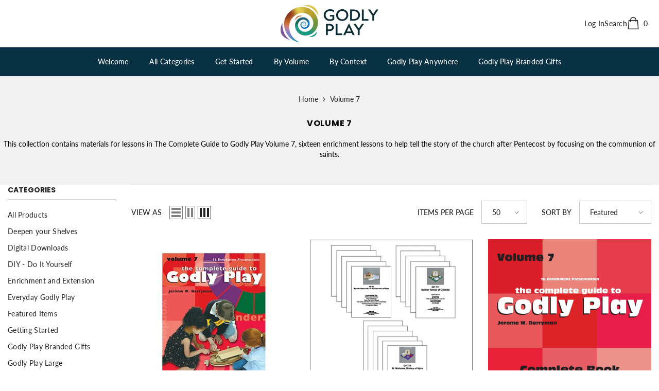

--- FILE ---
content_type: text/html; charset=utf-8
request_url: https://store.godlyplayfoundation.org/collections/volume-7
body_size: 88023
content:
<!doctype html><html class="no-js" lang="en">
    <head>
 
<meta charset="utf-8">
        <meta http-equiv="X-UA-Compatible" content="IE=edge">
        <meta name="viewport" content="width=device-width,initial-scale=1">
        <meta name="theme-color" content="">    
        <link rel="canonical" href="https://store.godlyplayfoundation.org/collections/volume-7" canonical-shop-url="https://store.godlyplayfoundation.org/"><link rel="shortcut icon" href="//store.godlyplayfoundation.org/cdn/shop/files/godlyplay_icon_fullcolor_32x32.png?v=1724254345" type="image/png"><link rel="preconnect" href="https://cdn.shopify.com" crossorigin>
        <title>Volume 7  &ndash; Godly Play Resources</title><meta name="description" content="This collection contains materials for lessons in The Complete Guide to Godly Play Volume 7, sixteen enrichment lessons to help tell the story of the church after Pentecost by focusing on the communion of saints.">

<meta property="og:site_name" content="Godly Play Resources">
<meta property="og:url" content="https://store.godlyplayfoundation.org/collections/volume-7">
<meta property="og:title" content="Volume 7">
<meta property="og:type" content="product.group">
<meta property="og:description" content="This collection contains materials for lessons in The Complete Guide to Godly Play Volume 7, sixteen enrichment lessons to help tell the story of the church after Pentecost by focusing on the communion of saints."><meta name="twitter:card" content="summary_large_image">
<meta name="twitter:title" content="Volume 7">
<meta name="twitter:description" content="This collection contains materials for lessons in The Complete Guide to Godly Play Volume 7, sixteen enrichment lessons to help tell the story of the church after Pentecost by focusing on the communion of saints.">

        <script>window.performance && window.performance.mark && window.performance.mark('shopify.content_for_header.start');</script><meta id="shopify-digital-wallet" name="shopify-digital-wallet" content="/52391051420/digital_wallets/dialog">
<meta name="shopify-checkout-api-token" content="686d5f9147f5a74ffa1ea3d7664f3a9a">
<link rel="alternate" type="application/atom+xml" title="Feed" href="/collections/volume-7.atom" />
<link rel="alternate" type="application/json+oembed" href="https://store.godlyplayfoundation.org/collections/volume-7.oembed">
<script async="async" src="/checkouts/internal/preloads.js?locale=en-US"></script>
<link rel="preconnect" href="https://shop.app" crossorigin="anonymous">
<script async="async" src="https://shop.app/checkouts/internal/preloads.js?locale=en-US&shop_id=52391051420" crossorigin="anonymous"></script>
<script id="shopify-features" type="application/json">{"accessToken":"686d5f9147f5a74ffa1ea3d7664f3a9a","betas":["rich-media-storefront-analytics"],"domain":"store.godlyplayfoundation.org","predictiveSearch":true,"shopId":52391051420,"locale":"en"}</script>
<script>var Shopify = Shopify || {};
Shopify.shop = "godly-play.myshopify.com";
Shopify.locale = "en";
Shopify.currency = {"active":"USD","rate":"1.0"};
Shopify.country = "US";
Shopify.theme = {"name":"ella-6-6-2-theme-source","id":144541581530,"schema_name":"Ella","schema_version":"6.6.2","theme_store_id":null,"role":"main"};
Shopify.theme.handle = "null";
Shopify.theme.style = {"id":null,"handle":null};
Shopify.cdnHost = "store.godlyplayfoundation.org/cdn";
Shopify.routes = Shopify.routes || {};
Shopify.routes.root = "/";</script>
<script type="module">!function(o){(o.Shopify=o.Shopify||{}).modules=!0}(window);</script>
<script>!function(o){function n(){var o=[];function n(){o.push(Array.prototype.slice.apply(arguments))}return n.q=o,n}var t=o.Shopify=o.Shopify||{};t.loadFeatures=n(),t.autoloadFeatures=n()}(window);</script>
<script>
  window.ShopifyPay = window.ShopifyPay || {};
  window.ShopifyPay.apiHost = "shop.app\/pay";
  window.ShopifyPay.redirectState = null;
</script>
<script id="shop-js-analytics" type="application/json">{"pageType":"collection"}</script>
<script defer="defer" async type="module" src="//store.godlyplayfoundation.org/cdn/shopifycloud/shop-js/modules/v2/client.init-shop-cart-sync_C5BV16lS.en.esm.js"></script>
<script defer="defer" async type="module" src="//store.godlyplayfoundation.org/cdn/shopifycloud/shop-js/modules/v2/chunk.common_CygWptCX.esm.js"></script>
<script type="module">
  await import("//store.godlyplayfoundation.org/cdn/shopifycloud/shop-js/modules/v2/client.init-shop-cart-sync_C5BV16lS.en.esm.js");
await import("//store.godlyplayfoundation.org/cdn/shopifycloud/shop-js/modules/v2/chunk.common_CygWptCX.esm.js");

  window.Shopify.SignInWithShop?.initShopCartSync?.({"fedCMEnabled":true,"windoidEnabled":true});

</script>
<script>
  window.Shopify = window.Shopify || {};
  if (!window.Shopify.featureAssets) window.Shopify.featureAssets = {};
  window.Shopify.featureAssets['shop-js'] = {"shop-cart-sync":["modules/v2/client.shop-cart-sync_ZFArdW7E.en.esm.js","modules/v2/chunk.common_CygWptCX.esm.js"],"init-fed-cm":["modules/v2/client.init-fed-cm_CmiC4vf6.en.esm.js","modules/v2/chunk.common_CygWptCX.esm.js"],"shop-button":["modules/v2/client.shop-button_tlx5R9nI.en.esm.js","modules/v2/chunk.common_CygWptCX.esm.js"],"shop-cash-offers":["modules/v2/client.shop-cash-offers_DOA2yAJr.en.esm.js","modules/v2/chunk.common_CygWptCX.esm.js","modules/v2/chunk.modal_D71HUcav.esm.js"],"init-windoid":["modules/v2/client.init-windoid_sURxWdc1.en.esm.js","modules/v2/chunk.common_CygWptCX.esm.js"],"shop-toast-manager":["modules/v2/client.shop-toast-manager_ClPi3nE9.en.esm.js","modules/v2/chunk.common_CygWptCX.esm.js"],"init-shop-email-lookup-coordinator":["modules/v2/client.init-shop-email-lookup-coordinator_B8hsDcYM.en.esm.js","modules/v2/chunk.common_CygWptCX.esm.js"],"init-shop-cart-sync":["modules/v2/client.init-shop-cart-sync_C5BV16lS.en.esm.js","modules/v2/chunk.common_CygWptCX.esm.js"],"avatar":["modules/v2/client.avatar_BTnouDA3.en.esm.js"],"pay-button":["modules/v2/client.pay-button_FdsNuTd3.en.esm.js","modules/v2/chunk.common_CygWptCX.esm.js"],"init-customer-accounts":["modules/v2/client.init-customer-accounts_DxDtT_ad.en.esm.js","modules/v2/client.shop-login-button_C5VAVYt1.en.esm.js","modules/v2/chunk.common_CygWptCX.esm.js","modules/v2/chunk.modal_D71HUcav.esm.js"],"init-shop-for-new-customer-accounts":["modules/v2/client.init-shop-for-new-customer-accounts_ChsxoAhi.en.esm.js","modules/v2/client.shop-login-button_C5VAVYt1.en.esm.js","modules/v2/chunk.common_CygWptCX.esm.js","modules/v2/chunk.modal_D71HUcav.esm.js"],"shop-login-button":["modules/v2/client.shop-login-button_C5VAVYt1.en.esm.js","modules/v2/chunk.common_CygWptCX.esm.js","modules/v2/chunk.modal_D71HUcav.esm.js"],"init-customer-accounts-sign-up":["modules/v2/client.init-customer-accounts-sign-up_CPSyQ0Tj.en.esm.js","modules/v2/client.shop-login-button_C5VAVYt1.en.esm.js","modules/v2/chunk.common_CygWptCX.esm.js","modules/v2/chunk.modal_D71HUcav.esm.js"],"shop-follow-button":["modules/v2/client.shop-follow-button_Cva4Ekp9.en.esm.js","modules/v2/chunk.common_CygWptCX.esm.js","modules/v2/chunk.modal_D71HUcav.esm.js"],"checkout-modal":["modules/v2/client.checkout-modal_BPM8l0SH.en.esm.js","modules/v2/chunk.common_CygWptCX.esm.js","modules/v2/chunk.modal_D71HUcav.esm.js"],"lead-capture":["modules/v2/client.lead-capture_Bi8yE_yS.en.esm.js","modules/v2/chunk.common_CygWptCX.esm.js","modules/v2/chunk.modal_D71HUcav.esm.js"],"shop-login":["modules/v2/client.shop-login_D6lNrXab.en.esm.js","modules/v2/chunk.common_CygWptCX.esm.js","modules/v2/chunk.modal_D71HUcav.esm.js"],"payment-terms":["modules/v2/client.payment-terms_CZxnsJam.en.esm.js","modules/v2/chunk.common_CygWptCX.esm.js","modules/v2/chunk.modal_D71HUcav.esm.js"]};
</script>
<script id="__st">var __st={"a":52391051420,"offset":-21600,"reqid":"abafd4b4-e979-4b29-8f97-b4b3e6075cfc-1768835745","pageurl":"store.godlyplayfoundation.org\/collections\/volume-7","u":"d6111bf40699","p":"collection","rtyp":"collection","rid":267304173724};</script>
<script>window.ShopifyPaypalV4VisibilityTracking = true;</script>
<script id="captcha-bootstrap">!function(){'use strict';const t='contact',e='account',n='new_comment',o=[[t,t],['blogs',n],['comments',n],[t,'customer']],c=[[e,'customer_login'],[e,'guest_login'],[e,'recover_customer_password'],[e,'create_customer']],r=t=>t.map((([t,e])=>`form[action*='/${t}']:not([data-nocaptcha='true']) input[name='form_type'][value='${e}']`)).join(','),a=t=>()=>t?[...document.querySelectorAll(t)].map((t=>t.form)):[];function s(){const t=[...o],e=r(t);return a(e)}const i='password',u='form_key',d=['recaptcha-v3-token','g-recaptcha-response','h-captcha-response',i],f=()=>{try{return window.sessionStorage}catch{return}},m='__shopify_v',_=t=>t.elements[u];function p(t,e,n=!1){try{const o=window.sessionStorage,c=JSON.parse(o.getItem(e)),{data:r}=function(t){const{data:e,action:n}=t;return t[m]||n?{data:e,action:n}:{data:t,action:n}}(c);for(const[e,n]of Object.entries(r))t.elements[e]&&(t.elements[e].value=n);n&&o.removeItem(e)}catch(o){console.error('form repopulation failed',{error:o})}}const l='form_type',E='cptcha';function T(t){t.dataset[E]=!0}const w=window,h=w.document,L='Shopify',v='ce_forms',y='captcha';let A=!1;((t,e)=>{const n=(g='f06e6c50-85a8-45c8-87d0-21a2b65856fe',I='https://cdn.shopify.com/shopifycloud/storefront-forms-hcaptcha/ce_storefront_forms_captcha_hcaptcha.v1.5.2.iife.js',D={infoText:'Protected by hCaptcha',privacyText:'Privacy',termsText:'Terms'},(t,e,n)=>{const o=w[L][v],c=o.bindForm;if(c)return c(t,g,e,D).then(n);var r;o.q.push([[t,g,e,D],n]),r=I,A||(h.body.append(Object.assign(h.createElement('script'),{id:'captcha-provider',async:!0,src:r})),A=!0)});var g,I,D;w[L]=w[L]||{},w[L][v]=w[L][v]||{},w[L][v].q=[],w[L][y]=w[L][y]||{},w[L][y].protect=function(t,e){n(t,void 0,e),T(t)},Object.freeze(w[L][y]),function(t,e,n,w,h,L){const[v,y,A,g]=function(t,e,n){const i=e?o:[],u=t?c:[],d=[...i,...u],f=r(d),m=r(i),_=r(d.filter((([t,e])=>n.includes(e))));return[a(f),a(m),a(_),s()]}(w,h,L),I=t=>{const e=t.target;return e instanceof HTMLFormElement?e:e&&e.form},D=t=>v().includes(t);t.addEventListener('submit',(t=>{const e=I(t);if(!e)return;const n=D(e)&&!e.dataset.hcaptchaBound&&!e.dataset.recaptchaBound,o=_(e),c=g().includes(e)&&(!o||!o.value);(n||c)&&t.preventDefault(),c&&!n&&(function(t){try{if(!f())return;!function(t){const e=f();if(!e)return;const n=_(t);if(!n)return;const o=n.value;o&&e.removeItem(o)}(t);const e=Array.from(Array(32),(()=>Math.random().toString(36)[2])).join('');!function(t,e){_(t)||t.append(Object.assign(document.createElement('input'),{type:'hidden',name:u})),t.elements[u].value=e}(t,e),function(t,e){const n=f();if(!n)return;const o=[...t.querySelectorAll(`input[type='${i}']`)].map((({name:t})=>t)),c=[...d,...o],r={};for(const[a,s]of new FormData(t).entries())c.includes(a)||(r[a]=s);n.setItem(e,JSON.stringify({[m]:1,action:t.action,data:r}))}(t,e)}catch(e){console.error('failed to persist form',e)}}(e),e.submit())}));const S=(t,e)=>{t&&!t.dataset[E]&&(n(t,e.some((e=>e===t))),T(t))};for(const o of['focusin','change'])t.addEventListener(o,(t=>{const e=I(t);D(e)&&S(e,y())}));const B=e.get('form_key'),M=e.get(l),P=B&&M;t.addEventListener('DOMContentLoaded',(()=>{const t=y();if(P)for(const e of t)e.elements[l].value===M&&p(e,B);[...new Set([...A(),...v().filter((t=>'true'===t.dataset.shopifyCaptcha))])].forEach((e=>S(e,t)))}))}(h,new URLSearchParams(w.location.search),n,t,e,['guest_login'])})(!0,!0)}();</script>
<script integrity="sha256-4kQ18oKyAcykRKYeNunJcIwy7WH5gtpwJnB7kiuLZ1E=" data-source-attribution="shopify.loadfeatures" defer="defer" src="//store.godlyplayfoundation.org/cdn/shopifycloud/storefront/assets/storefront/load_feature-a0a9edcb.js" crossorigin="anonymous"></script>
<script crossorigin="anonymous" defer="defer" src="//store.godlyplayfoundation.org/cdn/shopifycloud/storefront/assets/shopify_pay/storefront-65b4c6d7.js?v=20250812"></script>
<script data-source-attribution="shopify.dynamic_checkout.dynamic.init">var Shopify=Shopify||{};Shopify.PaymentButton=Shopify.PaymentButton||{isStorefrontPortableWallets:!0,init:function(){window.Shopify.PaymentButton.init=function(){};var t=document.createElement("script");t.src="https://store.godlyplayfoundation.org/cdn/shopifycloud/portable-wallets/latest/portable-wallets.en.js",t.type="module",document.head.appendChild(t)}};
</script>
<script data-source-attribution="shopify.dynamic_checkout.buyer_consent">
  function portableWalletsHideBuyerConsent(e){var t=document.getElementById("shopify-buyer-consent"),n=document.getElementById("shopify-subscription-policy-button");t&&n&&(t.classList.add("hidden"),t.setAttribute("aria-hidden","true"),n.removeEventListener("click",e))}function portableWalletsShowBuyerConsent(e){var t=document.getElementById("shopify-buyer-consent"),n=document.getElementById("shopify-subscription-policy-button");t&&n&&(t.classList.remove("hidden"),t.removeAttribute("aria-hidden"),n.addEventListener("click",e))}window.Shopify?.PaymentButton&&(window.Shopify.PaymentButton.hideBuyerConsent=portableWalletsHideBuyerConsent,window.Shopify.PaymentButton.showBuyerConsent=portableWalletsShowBuyerConsent);
</script>
<script data-source-attribution="shopify.dynamic_checkout.cart.bootstrap">document.addEventListener("DOMContentLoaded",(function(){function t(){return document.querySelector("shopify-accelerated-checkout-cart, shopify-accelerated-checkout")}if(t())Shopify.PaymentButton.init();else{new MutationObserver((function(e,n){t()&&(Shopify.PaymentButton.init(),n.disconnect())})).observe(document.body,{childList:!0,subtree:!0})}}));
</script>
<link id="shopify-accelerated-checkout-styles" rel="stylesheet" media="screen" href="https://store.godlyplayfoundation.org/cdn/shopifycloud/portable-wallets/latest/accelerated-checkout-backwards-compat.css" crossorigin="anonymous">
<style id="shopify-accelerated-checkout-cart">
        #shopify-buyer-consent {
  margin-top: 1em;
  display: inline-block;
  width: 100%;
}

#shopify-buyer-consent.hidden {
  display: none;
}

#shopify-subscription-policy-button {
  background: none;
  border: none;
  padding: 0;
  text-decoration: underline;
  font-size: inherit;
  cursor: pointer;
}

#shopify-subscription-policy-button::before {
  box-shadow: none;
}

      </style>
<script id="sections-script" data-sections="header-navigation-full-elements,header-mobile,header-navigation-left-aligned" defer="defer" src="//store.godlyplayfoundation.org/cdn/shop/t/6/compiled_assets/scripts.js?v=2599"></script>
<script>window.performance && window.performance.mark && window.performance.mark('shopify.content_for_header.end');</script>
        <style>
        
        
        

        @font-face { font-display: swap;
  font-family: Lato;
  font-weight: 400;
  font-style: normal;
  src: url("//store.godlyplayfoundation.org/cdn/fonts/lato/lato_n4.c3b93d431f0091c8be23185e15c9d1fee1e971c5.woff2") format("woff2"),
       url("//store.godlyplayfoundation.org/cdn/fonts/lato/lato_n4.d5c00c781efb195594fd2fd4ad04f7882949e327.woff") format("woff");
}

        @font-face { font-display: swap;
  font-family: Lato;
  font-weight: 500;
  font-style: normal;
  src: url("//store.godlyplayfoundation.org/cdn/fonts/lato/lato_n5.b2fec044fbe05725e71d90882e5f3b21dae2efbd.woff2") format("woff2"),
       url("//store.godlyplayfoundation.org/cdn/fonts/lato/lato_n5.f25a9a5c73ff9372e69074488f99e8ac702b5447.woff") format("woff");
}

        @font-face { font-display: swap;
  font-family: Lato;
  font-weight: 600;
  font-style: normal;
  src: url("//store.godlyplayfoundation.org/cdn/fonts/lato/lato_n6.38d0e3b23b74a60f769c51d1df73fac96c580d59.woff2") format("woff2"),
       url("//store.godlyplayfoundation.org/cdn/fonts/lato/lato_n6.3365366161bdcc36a3f97cfbb23954d8c4bf4079.woff") format("woff");
}

        @font-face { font-display: swap;
  font-family: Lato;
  font-weight: 700;
  font-style: normal;
  src: url("//store.godlyplayfoundation.org/cdn/fonts/lato/lato_n7.900f219bc7337bc57a7a2151983f0a4a4d9d5dcf.woff2") format("woff2"),
       url("//store.godlyplayfoundation.org/cdn/fonts/lato/lato_n7.a55c60751adcc35be7c4f8a0313f9698598612ee.woff") format("woff");
}


        
            
            
            
            
            @font-face { font-display: swap;
  font-family: Poppins;
  font-weight: 400;
  font-style: normal;
  src: url("//store.godlyplayfoundation.org/cdn/fonts/poppins/poppins_n4.0ba78fa5af9b0e1a374041b3ceaadf0a43b41362.woff2") format("woff2"),
       url("//store.godlyplayfoundation.org/cdn/fonts/poppins/poppins_n4.214741a72ff2596839fc9760ee7a770386cf16ca.woff") format("woff");
}

            @font-face { font-display: swap;
  font-family: Poppins;
  font-weight: 500;
  font-style: normal;
  src: url("//store.godlyplayfoundation.org/cdn/fonts/poppins/poppins_n5.ad5b4b72b59a00358afc706450c864c3c8323842.woff2") format("woff2"),
       url("//store.godlyplayfoundation.org/cdn/fonts/poppins/poppins_n5.33757fdf985af2d24b32fcd84c9a09224d4b2c39.woff") format("woff");
}

            @font-face { font-display: swap;
  font-family: Poppins;
  font-weight: 600;
  font-style: normal;
  src: url("//store.godlyplayfoundation.org/cdn/fonts/poppins/poppins_n6.aa29d4918bc243723d56b59572e18228ed0786f6.woff2") format("woff2"),
       url("//store.godlyplayfoundation.org/cdn/fonts/poppins/poppins_n6.5f815d845fe073750885d5b7e619ee00e8111208.woff") format("woff");
}

            @font-face { font-display: swap;
  font-family: Poppins;
  font-weight: 700;
  font-style: normal;
  src: url("//store.godlyplayfoundation.org/cdn/fonts/poppins/poppins_n7.56758dcf284489feb014a026f3727f2f20a54626.woff2") format("woff2"),
       url("//store.godlyplayfoundation.org/cdn/fonts/poppins/poppins_n7.f34f55d9b3d3205d2cd6f64955ff4b36f0cfd8da.woff") format("woff");
}


                  :root {
        --font-family-1: Lato,sans-serif;
        --font-family-2: Poppins,sans-serif;

        /* Settings Body */--font-body-family: Lato,sans-serif;--font-body-size: 14px;--font-body-weight: 400;--body-line-height: 20px;--body-letter-spacing: 0;

        /* Settings Heading */--font-heading-family: Poppins,sans-serif;--font-heading-size: 16px;--font-heading-weight: 700;--font-heading-style: normal;--heading-line-height: 21px;--heading-letter-spacing: .05em;--heading-text-transform: uppercase;--heading-border-height: 2px;

        /* Menu Lv1 */--font-menu-lv1-family: Lato,sans-serif;--font-menu-lv1-size: 14px;--font-menu-lv1-weight: 500;--menu-lv1-line-height: 26px;--menu-lv1-letter-spacing: .02em;--menu-lv1-text-transform: capitalize;

        /* Menu Lv2 */--font-menu-lv2-family: Lato,sans-serif;--font-menu-lv2-size: 14px;--font-menu-lv2-weight: 400;--menu-lv2-line-height: 24px;--menu-lv2-letter-spacing: .02em;--menu-lv2-text-transform: capitalize;

        /* Menu Lv3 */--font-menu-lv3-family: Lato,sans-serif;--font-menu-lv3-size: 12px;--font-menu-lv3-weight: 400;--menu-lv3-line-height: 22px;--menu-lv3-letter-spacing: .02em;--menu-lv3-text-transform: capitalize;

        /* Mega Menu Lv2 */--font-mega-menu-lv2-family: Lato,sans-serif;--font-mega-menu-lv2-size: 12px;--font-mega-menu-lv2-weight: 600;--font-mega-menu-lv2-style: normal;--mega-menu-lv2-line-height: 22px;--mega-menu-lv2-letter-spacing: .02em;--mega-menu-lv2-text-transform: capitalize;

        /* Mega Menu Lv3 */--font-mega-menu-lv3-family: Lato,sans-serif;--font-mega-menu-lv3-size: 12px;--font-mega-menu-lv3-weight: 400;--mega-menu-lv3-line-height: 22px;--mega-menu-lv3-letter-spacing: .02em;--mega-menu-lv3-text-transform: capitalize;

        /* Product Card Title */--product-title-font: Lato,sans-serif;--product-title-font-size : 16px;--product-title-font-weight : 400;--product-title-line-height: 26px;--product-title-letter-spacing: .02em;--product-title-line-text : 2;--product-title-text-transform : capitalize;--product-title-margin-bottom: 10px;

        /* Product Card Vendor */--product-vendor-font: Lato,sans-serif;--product-vendor-font-size : 12px;--product-vendor-font-weight : 400;--product-vendor-font-style : normal;--product-vendor-line-height: 22px;--product-vendor-letter-spacing: .02em;--product-vendor-text-transform : uppercase;--product-vendor-margin-bottom: 0px;--product-vendor-margin-top: 0px;

        /* Product Card Price */--product-price-font: Lato,sans-serif;--product-price-font-size : 14px;--product-price-font-weight : 600;--product-price-line-height: 24px;--product-price-letter-spacing: .02em;--product-price-margin-top: 0px;--product-price-margin-bottom: 13px;

        /* Product Card Badge */--badge-font: Lato,sans-serif;--badge-font-size : 16px;--badge-font-weight : 400;--badge-text-transform : capitalize;--badge-letter-spacing: .02em;--badge-line-height: 26px;--badge-border-radius: 2px;--badge-padding-top: 0px;--badge-padding-bottom: 0px;--badge-padding-left-right: 8px;--badge-postion-top: 0px;--badge-postion-left-right: 0px;

        /* Product Quickview */
        --product-quickview-font-size : 12px; --product-quickview-line-height: 16px; --product-quickview-border-radius: 30px; --product-quickview-padding-top: 5px; --product-quickview-padding-bottom: 5px; --product-quickview-padding-left-right: 7px; --product-quickview-sold-out-product: #e95144;--product-quickview-box-shadow: none;/* Blog Card Tile */--blog-title-font: Poppins,sans-serif;--blog-title-font-size : 14px; --blog-title-font-weight : 600; --blog-title-line-height: 36px; --blog-title-letter-spacing: .02em; --blog-title-text-transform : capitalize;

        /* Blog Card Info (Date, Author) */--blog-info-font: Lato,sans-serif;--blog-info-font-size : 18px; --blog-info-font-weight : 600; --blog-info-line-height: 36px; --blog-info-letter-spacing: .02em; --blog-info-text-transform : capitalize;

        /* Button 1 */--btn-1-font-family: Lato,sans-serif;--btn-1-font-size: 14px; --btn-1-font-weight: 600; --btn-1-text-transform: uppercase; --btn-1-line-height: 24px; --btn-1-letter-spacing: 0; --btn-1-text-align: center; --btn-1-border-radius: 30px; --btn-1-border-width: 1px; --btn-1-border-style: double; --btn-1-padding-top: 8px; --btn-1-padding-bottom: 8px; --btn-1-horizontal-length: 0px; --btn-1-vertical-length: 0px; --btn-1-blur-radius: 0px; --btn-1-spread: 0px;
        --btn-1-all-bg-opacity-hover: rgba(0, 0, 0, 0.5);--btn-1-inset: ;/* Button 2 */--btn-2-font-family: Poppins,sans-serif;--btn-2-font-size: 14px; --btn-2-font-weight: 700; --btn-2-text-transform: uppercase; --btn-2-line-height: 22px; --btn-2-letter-spacing: .02em; --btn-2-text-align: right; --btn-2-border-radius: 0px; --btn-2-border-width: 1px; --btn-2-border-style: solid; --btn-2-padding-top: 8px; --btn-2-padding-bottom: 8px; --btn-2-horizontal-length: 4px; --btn-2-vertical-length: 4px; --btn-2-blur-radius: 7px; --btn-2-spread: 0px;
        --btn-2-all-bg-opacity: rgba(25, 145, 226, 0.5);--btn-2-all-bg-opacity-hover: rgba(0, 0, 0, 0.5);--btn-2-inset: ;/* Button 3 */--btn-3-font-family: Lato,sans-serif;--btn-3-font-size: 14px; --btn-3-font-weight: 700; --btn-3-text-transform: uppercase; --btn-3-line-height: 22px; --btn-3-letter-spacing: .05em; --btn-3-text-align: center; --btn-3-border-radius: 0px; --btn-3-border-width: 1px; --btn-3-border-style: solid; --btn-3-padding-top: 8px; --btn-3-padding-bottom: 8px; --btn-3-horizontal-length: 0px; --btn-3-vertical-length: 0px; --btn-3-blur-radius: 0px; --btn-3-spread: 0px;
        --btn-3-all-bg-opacity: rgba(0, 0, 0, 0.1);--btn-3-all-bg-opacity-hover: rgba(0, 0, 0, 0.1);--btn-3-inset: ;/* Footer Heading */--footer-heading-font-family: Lato,sans-serif;--footer-heading-font-size : 15px; --footer-heading-font-weight : 600; --footer-heading-line-height : 22px; --footer-heading-letter-spacing : .05em; --footer-heading-text-transform : uppercase;

        /* Footer Link */--footer-link-font-family: Lato,sans-serif;--footer-link-font-size : 12px; --footer-link-font-weight : ; --footer-link-line-height : 28px; --footer-link-letter-spacing : .02em; --footer-link-text-transform : capitalize;

        /* Page Title */--font-page-title-family: Poppins,sans-serif;--font-page-title-size: 14px; --font-page-title-weight: 700; --font-page-title-style: normal; --page-title-line-height: 30px; --page-title-letter-spacing: .05em; --page-title-text-transform: uppercase;

        /* Font Product Tab Title */
        --font-tab-type-1: Lato,sans-serif; --font-tab-type-2: Poppins,sans-serif;

        /* Text Size */
        --text-size-font-size : 10px; --text-size-font-weight : 400; --text-size-line-height : 22px; --text-size-letter-spacing : 0; --text-size-text-transform : uppercase; --text-size-color : #787878;

        /* Font Weight */
        --font-weight-normal: 400; --font-weight-medium: 500; --font-weight-semibold: 600; --font-weight-bold: 700; --font-weight-bolder: 800; --font-weight-black: 900;

        /* Radio Button */
        --form-label-checkbox-before-bg: #fff; --form-label-checkbox-before-border: #cecece; --form-label-checkbox-before-bg-checked: #000;

        /* Conatiner */
        --body-custom-width-container: 1600px;

        /* Layout Boxed */
        --color-background-layout-boxed: #f8f8f8;/* Arrow */
        --position-horizontal-slick-arrow: 0;

        /* General Color*/
        --color-text: #232323; --color-text2: #969696; --color-global: #232323; --color-white: #FFFFFF; --color-grey: #868686; --color-black: #202020; --color-base-text-rgb: 35, 35, 35; --color-base-text2-rgb: 150, 150, 150; --color-background: #ffffff; --color-background-rgb: 255, 255, 255; --color-background-overylay: rgba(255, 255, 255, 0.9); --color-base-accent-text: ; --color-base-accent-1: ; --color-base-accent-2: ; --color-link: #232323; --color-link-hover: #232323; --color-error: #D93333; --color-error-bg: #FCEEEE; --color-success: #5A5A5A; --color-success-bg: #DFF0D8; --color-info: #202020; --color-info-bg: #FFF2DD; --color-link-underline: rgba(35, 35, 35, 0.5); --color-breadcrumb: #999999; --colors-breadcrumb-hover: #232323;--colors-breadcrumb-active: #999999; --border-global: #e6e6e6; --bg-global: #fafafa; --bg-planceholder: #fafafa; --color-warning: #fff; --bg-warning: #e0b252; --color-background-10 : #e9e9e9; --color-background-20 : #d3d3d3; --color-background-30 : #bdbdbd; --color-background-50 : #919191; --color-background-global : #919191;

        /* Arrow Color */
        --arrow-color: #323232; --arrow-background-color: #fff; --arrow-border-color: #ccc;--arrow-color-hover: #323232;--arrow-background-color-hover: #f8f8f8;--arrow-border-color-hover: #f8f8f8;--arrow-width: 35px;--arrow-height: 35px;--arrow-size: px;--arrow-size-icon: 17px;--arrow-border-radius: 50%;--arrow-border-width: 1px;--arrow-width-half: -17px;

        /* Pagination Color */
        --pagination-item-color: #3c3c3c; --pagination-item-color-active: #3c3c3c; --pagination-item-bg-color: #fff;--pagination-item-bg-color-active: #fff;--pagination-item-border-color: #fff;--pagination-item-border-color-active: #ffffff;--pagination-arrow-color: #3c3c3c;--pagination-arrow-color-active: #3c3c3c;--pagination-arrow-bg-color: #fff;--pagination-arrow-bg-color-active: #fff;--pagination-arrow-border-color: #fff;--pagination-arrow-border-color-active: #fff;

        /* Dots Color */
        --dots-color: transparent;--dots-border-color: #323232;--dots-color-active: #323232;--dots-border-color-active: #323232;--dots-style2-background-opacity: #00000050;--dots-width: 12px;--dots-height: 12px;

        /* Button Color */
        --btn-1-color: #FFFFFF;--btn-1-bg: #232323;--btn-1-border: #232323;--btn-1-color-hover: #232323;--btn-1-bg-hover: #ffffff;--btn-1-border-hover: #232323;
        --btn-2-color: #232323;--btn-2-bg: #FFFFFF;--btn-2-border: #727272;--btn-2-color-hover: #FFFFFF;--btn-2-bg-hover: #232323;--btn-2-border-hover: #232323;
        --btn-3-color: #FFFFFF;--btn-3-bg: #e9514b;--btn-3-border: #e9514b;--btn-3-color-hover: #ffffff;--btn-3-bg-hover: #e9514b;--btn-3-border-hover: #e9514b;
        --anchor-transition: all ease .3s;--bg-white: #ffffff;--bg-black: #000000;--bg-grey: #808080;--icon: var(--color-text);--text-cart: #3c3c3c;--duration-short: 100ms;--duration-default: 350ms;--duration-long: 500ms;--form-input-bg: #ffffff;--form-input-border: #c7c7c7;--form-input-color: #232323;--form-input-placeholder: #868686;--form-label: #232323;

        --new-badge-color: #232323;--new-badge-bg: #FFFFFF;--sale-badge-color: #ffffff;--sale-badge-bg: #c0a431;--sold-out-badge-color: #ffffff;--sold-out-badge-bg: #c1c1c1;--custom-badge-color: #ffffff;--custom-badge-bg: #ffbb49;--bundle-badge-color: #ffffff;--bundle-badge-bg: #232323;
        
        --product-title-color : #232323;--product-title-color-hover : #232323;--product-vendor-color : #969696;--product-price-color : #232323;--product-sale-price-color : #232323;--product-compare-price-color : #969696;--product-countdown-color : #c12e48;--product-countdown-bg-color : #ffffff;

        --product-swatch-border : #cbcbcb;--product-swatch-border-active : #232323;--product-swatch-width : 40px;--product-swatch-height : 40px;--product-swatch-border-radius : 0px;--product-swatch-color-width : 40px;--product-swatch-color-height : 40px;--product-swatch-color-border-radius : 20px;

        --product-wishlist-color : #000000;--product-wishlist-bg : #ffffff;--product-wishlist-border : transparent;--product-wishlist-color-added : #ffffff;--product-wishlist-bg-added : #000000;--product-wishlist-border-added : transparent;--product-compare-color : #000000;--product-compare-bg : #FFFFFF;--product-compare-color-added : #232323; --product-compare-bg-added : #FFFFFF; --product-hot-stock-text-color : #2da116; --product-quick-view-color : #000000; --product-cart-image-fit : contain; --product-title-variant-font-size: 16px;--product-quick-view-bg : #FFFFFF;--product-quick-view-bg-above-button: rgba(255, 255, 255, 0.7);--product-quick-view-color-hover : #FFFFFF;--product-quick-view-bg-hover : #000000;--product-action-color : #232323;--product-action-bg : #ffffff;--product-action-border : #000000;--product-action-color-hover : #FFFFFF;--product-action-bg-hover : #232323;--product-action-border-hover : #232323;

        /* Multilevel Category Filter */
        --color-label-multiLevel-categories: #232323;--bg-label-multiLevel-categories: #fff;--color-button-multiLevel-categories: #fff;--bg-button-multiLevel-categories: #ff8b21;--border-button-multiLevel-categories: transparent;--hover-color-button-multiLevel-categories: #fff;--hover-bg-button-multiLevel-categories: #ff8b21;--w-product-swatch-custom: 30px;--h-product-swatch-custom: 30px;--w-product-swatch-custom-mb: 20px;--h-product-swatch-custom-mb: 20px;--font-size-product-swatch-more: 12px;--swatch-border : #cbcbcb;--swatch-border-active : #232323;

        --variant-size: #232323;--variant-size-border: #e7e7e7;--variant-size-bg: #ffffff;--variant-size-hover: #ffffff;--variant-size-border-hover: #232323;--variant-size-bg-hover: #232323;--variant-bg : #ffffff; --variant-color : #232323; --variant-bg-active : #ffffff; --variant-color-active : #232323;

        --fontsize-text-social: 12px;
        --page-content-distance: 64px;--sidebar-content-distance: 40px;--button-transition-ease: cubic-bezier(.25,.46,.45,.94);

        /* Loading Spinner Color */
        --spinner-top-color: #fc0; --spinner-right-color: #4dd4c6; --spinner-bottom-color: #f00; --spinner-left-color: #f6f6f6;

        /* Product Card Marquee */
        --product-marquee-background-color: ;--product-marquee-text-color: #FFFFFF;--product-marquee-text-size: 14px;--product-marquee-text-mobile-size: 14px;--product-marquee-text-weight: 400;--product-marquee-text-transform: none;--product-marquee-text-style: italic;--product-marquee-speed: ; --product-marquee-line-height: calc(var(--product-marquee-text-mobile-size) * 1.5);
    }
</style>
        <link href="//store.godlyplayfoundation.org/cdn/shop/t/6/assets/base.css?v=63821286139166520311724868770" rel="stylesheet" type="text/css" media="all" />
<link href="//store.godlyplayfoundation.org/cdn/shop/t/6/assets/fade-up-animation.css?v=148448505227430981271723832924" rel="stylesheet" type="text/css" media="all" />
<link href="//store.godlyplayfoundation.org/cdn/shop/t/6/assets/layout_rtl.css?v=55573035003992163251723832924" rel="stylesheet" type="text/css" media="all" />
<link href="//store.godlyplayfoundation.org/cdn/shop/t/6/assets/animated.css?v=91884483947907798981723832921" rel="stylesheet" type="text/css" media="all" />
<link href="//store.godlyplayfoundation.org/cdn/shop/t/6/assets/component-card.css?v=118585521889467791381723832922" rel="stylesheet" type="text/css" media="all" />
<link href="//store.godlyplayfoundation.org/cdn/shop/t/6/assets/component-loading-overlay.css?v=23413779889692260311723832922" rel="stylesheet" type="text/css" media="all" />
<link href="//store.godlyplayfoundation.org/cdn/shop/t/6/assets/component-loading-banner.css?v=54989585009056051491723832922" rel="stylesheet" type="text/css" media="all" />
<link href="//store.godlyplayfoundation.org/cdn/shop/t/6/assets/component-quick-cart.css?v=93244237114695295651724788627" rel="stylesheet" type="text/css" media="all" />
<link rel="stylesheet" href="//store.godlyplayfoundation.org/cdn/shop/t/6/assets/vendor.css?v=164616260963476715651723832925" media="print" onload="this.media='all'">
<noscript><link href="//store.godlyplayfoundation.org/cdn/shop/t/6/assets/vendor.css?v=164616260963476715651723832925" rel="stylesheet" type="text/css" media="all" /></noscript>



<link href="//store.godlyplayfoundation.org/cdn/shop/t/6/assets/component-predictive-search.css?v=110628222596022886011723832923" rel="stylesheet" type="text/css" media="all" />
<link rel="stylesheet" href="//store.godlyplayfoundation.org/cdn/shop/t/6/assets/component-product-form.css?v=22444863787356217611723832923" media="print" onload="this.media='all'">
	<link rel="stylesheet" href="//store.godlyplayfoundation.org/cdn/shop/t/6/assets/component-price.css?v=115341323972828382701724968440" media="print" onload="this.media='all'">
	<link rel="stylesheet" href="//store.godlyplayfoundation.org/cdn/shop/t/6/assets/component-badge.css?v=58385199191654577521723832921" media="print" onload="this.media='all'">
	<link rel="stylesheet" href="//store.godlyplayfoundation.org/cdn/shop/t/6/assets/component-rte.css?v=82502160534158932881723832923" media="print" onload="this.media='all'">
	<link rel="stylesheet" href="//store.godlyplayfoundation.org/cdn/shop/t/6/assets/component-share.css?v=23553761141326501681723832923" media="print" onload="this.media='all'"><link rel="stylesheet" href="//store.godlyplayfoundation.org/cdn/shop/t/6/assets/component-newsletter.css?v=111617043413587308161723832923" media="print" onload="this.media='all'">
<link rel="stylesheet" href="//store.godlyplayfoundation.org/cdn/shop/t/6/assets/component-slider.css?v=37888473738646685221723832923" media="print" onload="this.media='all'">
<link rel="stylesheet" href="//store.godlyplayfoundation.org/cdn/shop/t/6/assets/component-list-social.css?v=102044711114163579551723832922" media="print" onload="this.media='all'"><noscript><link href="//store.godlyplayfoundation.org/cdn/shop/t/6/assets/component-product-form.css?v=22444863787356217611723832923" rel="stylesheet" type="text/css" media="all" /></noscript>
	<noscript><link href="//store.godlyplayfoundation.org/cdn/shop/t/6/assets/component-price.css?v=115341323972828382701724968440" rel="stylesheet" type="text/css" media="all" /></noscript>
	<noscript><link href="//store.godlyplayfoundation.org/cdn/shop/t/6/assets/component-badge.css?v=58385199191654577521723832921" rel="stylesheet" type="text/css" media="all" /></noscript>
	<noscript><link href="//store.godlyplayfoundation.org/cdn/shop/t/6/assets/component-rte.css?v=82502160534158932881723832923" rel="stylesheet" type="text/css" media="all" /></noscript>
	<noscript><link href="//store.godlyplayfoundation.org/cdn/shop/t/6/assets/component-share.css?v=23553761141326501681723832923" rel="stylesheet" type="text/css" media="all" /></noscript><noscript><link href="//store.godlyplayfoundation.org/cdn/shop/t/6/assets/component-newsletter.css?v=111617043413587308161723832923" rel="stylesheet" type="text/css" media="all" /></noscript>
<noscript><link href="//store.godlyplayfoundation.org/cdn/shop/t/6/assets/component-slider.css?v=37888473738646685221723832923" rel="stylesheet" type="text/css" media="all" /></noscript>
<noscript><link href="//store.godlyplayfoundation.org/cdn/shop/t/6/assets/component-list-social.css?v=102044711114163579551723832922" rel="stylesheet" type="text/css" media="all" /></noscript>

<style type="text/css">
	.nav-title-mobile {display: none;}.list-menu--disclosure{display: none;position: absolute;min-width: 100%;width: 22rem;background-color: var(--bg-white);box-shadow: 0 1px 4px 0 rgb(0 0 0 / 15%);padding: 5px 0 5px 20px;opacity: 0;visibility: visible;pointer-events: none;transition: opacity var(--duration-default) ease, transform var(--duration-default) ease;}.list-menu--disclosure-2{margin-left: calc(100% - 15px);z-index: 2;top: -5px;}.list-menu--disclosure:focus {outline: none;}.list-menu--disclosure.localization-selector {max-height: 18rem;overflow: auto;width: 10rem;padding: 0.5rem;}.js menu-drawer > details > summary::before, .js menu-drawer > details[open]:not(.menu-opening) > summary::before {content: '';position: absolute;cursor: default;width: 100%;height: calc(100vh - 100%);height: calc(var(--viewport-height, 100vh) - (var(--header-bottom-position, 100%)));top: 100%;left: 0;background: var(--color-foreground-50);opacity: 0;visibility: hidden;z-index: 2;transition: opacity var(--duration-default) ease,visibility var(--duration-default) ease;}menu-drawer > details[open] > summary::before {visibility: visible;opacity: 1;}.menu-drawer {position: absolute;transform: translateX(-100%);visibility: hidden;z-index: 3;left: 0;top: 100%;width: 100%;max-width: calc(100vw - 4rem);padding: 0;border: 0.1rem solid var(--color-background-10);border-left: 0;border-bottom: 0;background-color: var(--bg-white);overflow-x: hidden;}.js .menu-drawer {height: calc(100vh - 100%);height: calc(var(--viewport-height, 100vh) - (var(--header-bottom-position, 100%)));}.js details[open] > .menu-drawer, .js details[open] > .menu-drawer__submenu {transition: transform var(--duration-default) ease, visibility var(--duration-default) ease;}.no-js details[open] > .menu-drawer, .js details[open].menu-opening > .menu-drawer, details[open].menu-opening > .menu-drawer__submenu {transform: translateX(0);visibility: visible;}@media screen and (min-width: 750px) {.menu-drawer {width: 40rem;}.no-js .menu-drawer {height: auto;}}.menu-drawer__inner-container {position: relative;height: 100%;}.menu-drawer__navigation-container {display: grid;grid-template-rows: 1fr auto;align-content: space-between;overflow-y: auto;height: 100%;}.menu-drawer__navigation {padding: 0 0 5.6rem 0;}.menu-drawer__inner-submenu {height: 100%;overflow-x: hidden;overflow-y: auto;}.no-js .menu-drawer__navigation {padding: 0;}.js .menu-drawer__menu li {width: 100%;border-bottom: 1px solid #e6e6e6;overflow: hidden;}.menu-drawer__menu-item{line-height: var(--body-line-height);letter-spacing: var(--body-letter-spacing);padding: 10px 20px 10px 15px;cursor: pointer;display: flex;align-items: center;justify-content: space-between;}.menu-drawer__menu-item .label{display: inline-block;vertical-align: middle;font-size: calc(var(--font-body-size) - 4px);font-weight: var(--font-weight-normal);letter-spacing: var(--body-letter-spacing);height: 20px;line-height: 20px;margin: 0 0 0 10px;padding: 0 5px;text-transform: uppercase;text-align: center;position: relative;}.menu-drawer__menu-item .label:before{content: "";position: absolute;border: 5px solid transparent;top: 50%;left: -9px;transform: translateY(-50%);}.menu-drawer__menu-item > .icon{width: 24px;height: 24px;margin: 0 10px 0 0;}.menu-drawer__menu-item > .symbol {position: absolute;right: 20px;top: 50%;transform: translateY(-50%);display: flex;align-items: center;justify-content: center;font-size: 0;pointer-events: none;}.menu-drawer__menu-item > .symbol .icon{width: 14px;height: 14px;opacity: .6;}.menu-mobile-icon .menu-drawer__menu-item{justify-content: flex-start;}.no-js .menu-drawer .menu-drawer__menu-item > .symbol {display: none;}.js .menu-drawer__submenu {position: absolute;top: 0;width: 100%;bottom: 0;left: 0;background-color: var(--bg-white);z-index: 1;transform: translateX(100%);visibility: hidden;}.js .menu-drawer__submenu .menu-drawer__submenu {overflow-y: auto;}.menu-drawer__close-button {display: block;width: 100%;padding: 10px 15px;background-color: transparent;border: none;background: #f6f8f9;position: relative;}.menu-drawer__close-button .symbol{position: absolute;top: auto;left: 20px;width: auto;height: 22px;z-index: 10;display: flex;align-items: center;justify-content: center;font-size: 0;pointer-events: none;}.menu-drawer__close-button .icon {display: inline-block;vertical-align: middle;width: 18px;height: 18px;transform: rotate(180deg);}.menu-drawer__close-button .text{max-width: calc(100% - 50px);white-space: nowrap;overflow: hidden;text-overflow: ellipsis;display: inline-block;vertical-align: top;width: 100%;margin: 0 auto;}.no-js .menu-drawer__close-button {display: none;}.menu-drawer__utility-links {padding: 2rem;}.menu-drawer__account {display: inline-flex;align-items: center;text-decoration: none;padding: 1.2rem;margin-left: -1.2rem;font-size: 1.4rem;}.menu-drawer__account .icon-account {height: 2rem;width: 2rem;margin-right: 1rem;}.menu-drawer .list-social {justify-content: flex-start;margin-left: -1.25rem;margin-top: 2rem;}.menu-drawer .list-social:empty {display: none;}.menu-drawer .list-social__link {padding: 1.3rem 1.25rem;}

	/* Style General */
	.d-block{display: block}.d-inline-block{display: inline-block}.d-flex{display: flex}.d-none {display: none}.d-grid{display: grid}.ver-alg-mid {vertical-align: middle}.ver-alg-top{vertical-align: top}
	.flex-jc-start{justify-content:flex-start}.flex-jc-end{justify-content:flex-end}.flex-jc-center{justify-content:center}.flex-jc-between{justify-content:space-between}.flex-jc-stretch{justify-content:stretch}.flex-align-start{align-items: flex-start}.flex-align-center{align-items: center}.flex-align-end{align-items: flex-end}.flex-align-stretch{align-items:stretch}.flex-wrap{flex-wrap: wrap}.flex-nowrap{flex-wrap: nowrap}.fd-row{flex-direction:row}.fd-row-reverse{flex-direction:row-reverse}.fd-column{flex-direction:column}.fd-column-reverse{flex-direction:column-reverse}.fg-0{flex-grow:0}.fs-0{flex-shrink:0}.gap-15{gap:15px}.gap-30{gap:30px}.gap-col-30{column-gap:30px}
	.p-relative{position:relative}.p-absolute{position:absolute}.p-static{position:static}.p-fixed{position:fixed;}
	.zi-1{z-index:1}.zi-2{z-index:2}.zi-3{z-index:3}.zi-5{z-index:5}.zi-6{z-index:6}.zi-7{z-index:7}.zi-9{z-index:9}.zi-10{z-index:10}.zi-99{z-index:99} .zi-100{z-index:100} .zi-101{z-index:101}
	.top-0{top:0}.top-100{top:100%}.top-auto{top:auto}.left-0{left:0}.left-auto{left:auto}.right-0{right:0}.right-auto{right:auto}.bottom-0{bottom:0}
	.middle-y{top:50%;transform:translateY(-50%)}.middle-x{left:50%;transform:translateX(-50%)}
	.opacity-0{opacity:0}.opacity-1{opacity:1}
	.o-hidden{overflow:hidden}.o-visible{overflow:visible}.o-unset{overflow:unset}.o-x-hidden{overflow-x:hidden}.o-y-auto{overflow-y:auto;}
	.pt-0{padding-top:0}.pt-2{padding-top:2px}.pt-5{padding-top:5px}.pt-10{padding-top:10px}.pt-10-imp{padding-top:10px !important}.pt-12{padding-top:12px}.pt-16{padding-top:16px}.pt-20{padding-top:20px}.pt-24{padding-top:24px}.pt-30{padding-top:30px}.pt-32{padding-top:32px}.pt-36{padding-top:36px}.pt-48{padding-top:48px}.pb-0{padding-bottom:0}.pb-5{padding-bottom:5px}.pb-10{padding-bottom:10px}.pb-10-imp{padding-bottom:10px !important}.pb-12{padding-bottom:12px}.pb-15{padding-bottom:15px}.pb-16{padding-bottom:16px}.pb-18{padding-bottom:18px}.pb-20{padding-bottom:20px}.pb-24{padding-bottom:24px}.pb-32{padding-bottom:32px}.pb-40{padding-bottom:40px}.pb-48{padding-bottom:48px}.pb-50{padding-bottom:50px}.pb-80{padding-bottom:80px}.pb-84{padding-bottom:84px}.pr-0{padding-right:0}.pr-5{padding-right: 5px}.pr-10{padding-right:10px}.pr-20{padding-right:20px}.pr-24{padding-right:24px}.pr-30{padding-right:30px}.pr-36{padding-right:36px}.pr-80{padding-right:80px}.pl-0{padding-left:0}.pl-12{padding-left:12px}.pl-20{padding-left:20px}.pl-24{padding-left:24px}.pl-36{padding-left:36px}.pl-48{padding-left:48px}.pl-52{padding-left:52px}.pl-80{padding-left:80px}.p-zero{padding:0}
	.m-lr-auto{margin:0 auto}.m-zero{margin:0}.ml-auto{margin-left:auto}.ml-0{margin-left:0}.ml-5{margin-left:5px}.ml-15{margin-left:15px}.ml-20{margin-left:20px}.ml-30{margin-left:30px}.mr-auto{margin-right:auto}.mr-0{margin-right:0}.mr-5{margin-right:5px}.mr-10{margin-right:10px}.mr-20{margin-right:20px}.mr-30{margin-right:30px}.mt-0{margin-top: 0}.mt-10{margin-top: 10px}.mt-15{margin-top: 15px}.mt-20{margin-top: 20px}.mt-25{margin-top: 25px}.mt-30{margin-top: 30px}.mt-40{margin-top: 40px}.mt-45{margin-top: 45px}.mb-0{margin-bottom: 0}.mb-5{margin-bottom: 5px}.mb-10{margin-bottom: 10px}.mb-15{margin-bottom: 15px}.mb-18{margin-bottom: 18px}.mb-20{margin-bottom: 20px}.mb-30{margin-bottom: 30px}
	.h-0{height:0}.h-100{height:100%}.h-100v{height:100vh}.h-auto{height:auto}.mah-100{max-height:100%}.mih-15{min-height: 15px}.mih-none{min-height: unset}.lih-15{line-height: 15px}
	.w-50pc{width:50%}.w-100{width:100%}.w-100v{width:100vw}.maw-100{max-width:100%}.maw-300{max-width:300px}.maw-480{max-width: 480px}.maw-780{max-width: 780px}.w-auto{width:auto}.minw-auto{min-width: auto}.min-w-100{min-width: 100px}
	.float-l{float:left}.float-r{float:right}
	.b-zero{border:none}.br-50p{border-radius:50%}.br-zero{border-radius:0}.br-2{border-radius:2px}.bg-none{background: none}
	.stroke-w-0{stroke-width: 0px}.stroke-w-1h{stroke-width: 0.5px}.stroke-w-1{stroke-width: 1px}.stroke-w-3{stroke-width: 3px}.stroke-w-5{stroke-width: 5px}.stroke-w-7 {stroke-width: 7px}.stroke-w-10 {stroke-width: 10px}.stroke-w-12 {stroke-width: 12px}.stroke-w-15 {stroke-width: 15px}.stroke-w-20 {stroke-width: 20px}.stroke-w-25 {stroke-width: 25px}.stroke-w-30{stroke-width: 30px}.stroke-w-32 {stroke-width: 32px}.stroke-w-40 {stroke-width: 40px}
	.w-21{width: 21px}.w-23{width: 23px}.w-24{width: 24px}.h-22{height: 22px}.h-23{height: 23px}.h-24{height: 24px}.w-h-16{width: 16px;height: 16px}.w-h-17{width: 17px;height: 17px}.w-h-18 {width: 18px;height: 18px}.w-h-19{width: 19px;height: 19px}.w-h-20 {width: 20px;height: 20px}.w-h-21{width: 21px;height: 21px}.w-h-22 {width: 22px;height: 22px}.w-h-23{width: 23px;height: 23px}.w-h-24 {width: 24px;height: 24px}.w-h-25 {width: 25px;height: 25px}.w-h-26 {width: 26px;height: 26px}.w-h-27 {width: 27px;height: 27px}.w-h-28 {width: 28px;height: 28px}.w-h-29 {width: 29px;height: 29px}.w-h-30 {width: 30px;height: 30px}.w-h-31 {width: 31px;height: 31px}.w-h-32 {width: 32px;height: 32px}.w-h-33 {width: 33px;height: 33px}.w-h-34 {width: 34px;height: 34px}.w-h-35 {width: 35px;height: 35px}.w-h-36 {width: 36px;height: 36px}.w-h-37 {width: 37px;height: 37px}
	.txt-d-none{text-decoration:none}.txt-d-underline{text-decoration:underline}.txt-u-o-1{text-underline-offset: 1px}.txt-u-o-2{text-underline-offset: 2px}.txt-u-o-3{text-underline-offset: 3px}.txt-u-o-4{text-underline-offset: 4px}.txt-u-o-5{text-underline-offset: 5px}.txt-u-o-6{text-underline-offset: 6px}.txt-u-o-8{text-underline-offset: 8px}.txt-u-o-12{text-underline-offset: 12px}.txt-t-up{text-transform:uppercase}.txt-t-cap{text-transform:capitalize}
	.ft-0{font-size: 0}.ft-16{font-size: 16px}.ls-0{letter-spacing: 0}.ls-02{letter-spacing: 0.2em}.ls-05{letter-spacing: 0.5em}.ft-i{font-style: italic}
	.button-effect svg{transition: 0.3s}.button-effect:hover svg{transform: rotate(180deg)}
	.icon-effect:hover svg {transform: scale(1.15)}.icon-effect:hover .icon-search-1 {transform: rotate(-90deg) scale(1.15)}
	.link-effect > span:after, .link-effect > .text__icon:after{content: "";position: absolute;bottom: -2px;left: 0;height: 1px;width: 100%;transform: scaleX(0);transition: transform var(--duration-default) ease-out;transform-origin: right}
	.link-effect > .text__icon:after{ bottom: 0 }
	.link-effect > span:hover:after, .link-effect > .text__icon:hover:after{transform: scaleX(1);transform-origin: left}
	@media (min-width: 1025px){
		.pl-lg-80{padding-left:80px}.pr-lg-80{padding-right:80px}
	}
</style>
        <script src="//store.godlyplayfoundation.org/cdn/shop/t/6/assets/vendor.js?v=37601539231953232631723832925" type="text/javascript"></script>
<script src="//store.godlyplayfoundation.org/cdn/shop/t/6/assets/global.js?v=114736308824452723061723832924" type="text/javascript"></script>
<script src="//store.godlyplayfoundation.org/cdn/shop/t/6/assets/lazysizes.min.js?v=122719776364282065531723832924" type="text/javascript"></script>
<!-- <script src="//store.godlyplayfoundation.org/cdn/shop/t/6/assets/menu.js?v=49849284315874639661723832924" type="text/javascript"></script> --><script src="//store.godlyplayfoundation.org/cdn/shop/t/6/assets/predictive-search.js?v=16579742612086828001723832924" defer="defer"></script><script src="//store.godlyplayfoundation.org/cdn/shop/t/6/assets/animations.js?v=158770008500952988021723832921" defer="defer"></script>

<script>
    window.lazySizesConfig = window.lazySizesConfig || {};
    lazySizesConfig.loadMode = 1;
    window.lazySizesConfig.init = false;
    lazySizes.init();

    window.rtl_slick = false;
    window.mobile_menu = 'default';
    
        window.money_format = '${{amount}}';
    
    window.shop_currency = 'USD';
    window.currencySymbol ="$";
    window.show_multiple_currencies = false;
    window.routes = {
        root: '',
        cart: '/cart',
        cart_add_url: '/cart/add',
        cart_change_url: '/cart/change',
        cart_update_url: '/cart/update',
        collection_all: '/collections/all',
        predictive_search_url: '/search/suggest',
        search_url: '/search'
    }; 
    window.button_load_more = {
        default: `Show more`,
        loading: `Loading...`,
        view_all: `View All Collection`,
        no_more: `No More Product`,
        no_more_collection: `No More Collection`
    };
    window.after_add_to_cart = {
        type: 'quick_cart',
        message: `is added to your shopping cart.`,
        message_2: `Product added to cart successfully`
    };
    window.variant_image_group_quick_view = false;
    window.quick_view = {
        show: true,
        show_mb: true
    };
    window.quick_shop = {
        show: true,
        see_details: `View Full Details`,
    };
    window.quick_cart = {
        show: false
    };
    window.cartStrings = {
        error: `There was an error while updating your cart. Please try again.`,
        quantityError: `You can only add [quantity] of this item to your cart.`,
        addProductOutQuantity: `You can only add [maxQuantity] of this product to your cart`,
        addProductOutQuantity2: `The quantity of this product is insufficient.`,
        cartErrorMessage: `Translation missing: en.sections.cart.cart_quantity_error_prefix`,
        soldoutText: `sold out`,
        alreadyText: `all`,
        items: `items`,
        item: `item`,
    };
    window.variantStrings = {
        addToCart: `Add to cart`,
        addingToCart: `Adding to cart...`,
        addedToCart: `Added to cart`,
        submit: `Submit`,
        soldOut: `Sold out`,
        unavailable: `Unavailable`,
        soldOut_message: `This variant is sold out!`,
        unavailable_message: `This variant is unavailable!`,
        addToCart_message: `You must select at least one products to add!`,
        select: `Select Options`,
        preOrder: `Pre-Order`,
        add: `Add`,
        unavailable_with_option: `[value] (Unavailable)`,
        hide_variants_unavailable: false
    };
    window.inventory_text = {
        hotStock: `Hurry up! only [inventory] left`,
        hotStock2: `Please hurry! Only [inventory] left in stock`,
        warningQuantity: `Maximum quantity: [inventory]`,
        inStock: `In Stock`,
        outOfStock: `Out Of Stock`,
        manyInStock: `Many In Stock`,
        show_options: `Show Variants`,
        hide_options: `Hide Variants`,
        adding : `Adding`,
        thank_you : `Thank You`,
        add_more : `Add More`,
        cart_feedback : `Added`
    };
    
    
        window.notify_me = {
            show: true,
            mail: `example@domain.com`,
            subject: `Out Of Stock Notification from Halothemes Store`,
            label: `Shopify`,
            success: `Thanks! We&#39;ve received your request and will respond shortly when this product / variant becomes available!`,
            error: `Please use a valid email address, such as john@example.com.`,
            button: `Notify me`
        };
    
    
    window.compare = {
        show: false,
        add: `Add To Compare`,
        added: `Added To Compare`,
        message: `You must select at least two products to compare!`
    };
    window.wishlist = {
        show: true,
        add: `Add to wishlist`,
        added: `Added to wishlist`,
        empty: `No product is added to your wishlist`,
        continue_shopping: `Continue Shopping`
    };
    window.pagination = {
        style: 1,
        next: `Next`,
        prev: `Prev`
    }
    window.countdown = {
        text: `Limited-Time Offers, End in:`,
        day: `D`,
        hour: `H`,
        min: `M`,
        sec: `S`,
        day_2: `Days`,
        hour_2: `Hours`,
        min_2: `Mins`,
        sec_2: `Secs`,
        days: `Days`,
        hours: `Hours`,
        mins: `Mins`,
        secs: `Secs`,
        d: `d`,
        h: `h`,
        m: `m`,
        s: `s`
    };
    window.customer_view = {
        text: `[number] customers are viewing this product`
    };

    
        window.arrows = {
            icon_next: `<button type="button" class="slick-next" aria-label="Next" role="button"><svg role="img" xmlns="http://www.w3.org/2000/svg" viewBox="0 0 24 24"><path d="M 7.75 1.34375 L 6.25 2.65625 L 14.65625 12 L 6.25 21.34375 L 7.75 22.65625 L 16.75 12.65625 L 17.34375 12 L 16.75 11.34375 Z"></path></svg></button>`,
            icon_prev: `<button type="button" class="slick-prev" aria-label="Previous" role="button"><svg role="img" xmlns="http://www.w3.org/2000/svg" viewBox="0 0 24 24"><path d="M 7.75 1.34375 L 6.25 2.65625 L 14.65625 12 L 6.25 21.34375 L 7.75 22.65625 L 16.75 12.65625 L 17.34375 12 L 16.75 11.34375 Z"></path></svg></button>`
        }
    

    window.dynamic_browser_title = {
        show: false,
        text: ''
    };
    
    window.show_more_btn_text = {
        show_more: `Show More`,
        show_less: `Show Less`,
        show_all: `Show All`,
    };

    function getCookie(cname) {
        let name = cname + "=";
        let decodedCookie = decodeURIComponent(document.cookie);
        let ca = decodedCookie.split(';');
        for(let i = 0; i <ca.length; i++) {
          let c = ca[i];
          while (c.charAt(0) == ' ') {
            c = c.substring(1);
          }
          if (c.indexOf(name) == 0) {
            return c.substring(name.length, c.length);
          }
        }
        return "";
    }
    
    const cookieAnnouncemenClosed = getCookie('announcement');
    window.announcementClosed = cookieAnnouncemenClosed === 'closed'
</script><script>
      const currentCollection = "volume-7";
      document.cookie = `currentCollection=${currentCollection}; path=/`;
    </script>

        <script>document.documentElement.className = document.documentElement.className.replace('no-js', 'js');</script>
<style>
.price__sale s.price-item.price-item--regular {
display:none;
}
</style>

<meta name="p:domain_verify" content="c73e2ba08b9e6d3aa836672e690c6f02"/>
      
    <!-- BEGIN app block: shopify://apps/magical-vacations/blocks/magical-vacation-mode/0e1e5a21-6730-48a6-a159-50aec253b0fd --><style>
  :root {
    --mav-font-family: "system_ui"
    , -apple-system, 'Segoe UI', Roboto, 'Helvetica Neue', 'Noto Sans', 'Liberation Sans', Arial, sans-serif, 'Apple Color Emoji', 'Segoe UI Emoji', 'Segoe UI Symbol', 'Noto Color Emoji';
    --mav-font-style: normal;
    --mav-font-weight: 400;
    --mav-font-size-100: 14px;
    --mav-border-radius-1: 4px;
    --mav-border-radius-image: 4px;
    --mav-button-padding-x: 16px;
    --mav-button-padding-y: 7px;
    --mav-color-text: #1f2124;
    --mav-color-bg: #ffffff;
    --mav-color-bg-hover: #f1f2f4;
    --mav-color-bg-input: #ffffff;
    --mav-color-border-strong: #aeb4b9;
    --mav-color-bg-primary: #007a5c;
    --mav-color-bg-primary-hover: #125443;
    --mav-color-border-primary: #007a5c;
    --mav-color-text-on-color: #ffffff;
    --mav-color-text-interactive: #2463bc;
    --mav-color-text-interactive-hover: #144995;
    --mav-color-text-subdued: #6d7175;
    --mav-color-border-critical: ;
    --mav-color-bg-critical-subdued: ;
    --mav-color-text-critical: rgba(197, 40, 12, 1);
  }
</style><magical-vacation-mode data-id="AWEdISkRQd21qa05ZZ__7457738957953183798">
    <script type="application/json" id="scriptData">
      {
        "shop": "https://store.godlyplayfoundation.org",
        "cart_url": "/cart",
        "rules" : [{ 
        "id" : "125263184090",
        "handle" : "app--16393043969--rule-1tyvnia6", 
        "title" : "Annual Inventory",
        "message" : "\u003cp\u003eGodly Play Resources is conducting its annual Physical Inventory.  Orders cannot be placed while the inventory is underway.  We anticipate the inventory will end January 7-8.  We look forward to serving you next week!\u003c\/p\u003e",
        "image" :"\u003cimg src=\"\/\/store.godlyplayfoundation.org\/cdn\/shop\/files\/IMG_20251003_141305329.jpg?v=1765912041\u0026amp;width=480\" alt=\"\" srcset=\"\/\/store.godlyplayfoundation.org\/cdn\/shop\/files\/IMG_20251003_141305329.jpg?v=1765912041\u0026amp;width=352 352w, \/\/store.godlyplayfoundation.org\/cdn\/shop\/files\/IMG_20251003_141305329.jpg?v=1765912041\u0026amp;width=480 480w\" width=\"480\" height=\"480\" loading=\"lazy\" class=\"vacation-banner-image\"\u003e",
        "cta_text" : "Learn More about Godly Play",
        "cta_link" : "https://www.godlyplayfoundation.org/connect",
        "status" : "active",
        "settings": {"enableProductPrices":true,"enableSignupForm":true},
        "starts_at" : "2025-12-31T23:59:00+00:00",
        "starts_at_utc" : "2026-01-01T05:59:00+00:00",
        "has_end_date" : "true",
        "ends_at" : "2026-01-08T13:15:00+00:00",
        "ends_at_utc" : "2026-01-08T19:15:00+00:00",
        "display_options": {"banner":true,"inline":true},
        "display_settings": {"banner":{"bannerPosition":"bottom_right"}}
      }],
        "rules_order" : [{"id":"gid:\/\/shopify\/Metaobject\/125263184090","status":"active"}],
        "message_dynamic_content" : {"shop_name" : "Godly Play Resources\n","last_item_placeholder" : ""
        },
        "display_settings": {"banner":{"bannerPosition":"bottom_right"}},
        "display_text": {"banner":{"email_address_label":"Email address","email_address_placeholder":"Email address","email_submit":"Sign up","popup_dismiss":"Dismiss"},"inlineForm":{"email_address_label":"Email address","email_address_placeholder":"Email address","email_submit":"Sign up","popup_dismiss":"Dismiss"},"feedback":{"form_submitted":"Thank you"}},
        "email_form_banner": "\u003cform method=\"post\" action=\"\/contact#vacation-banner-form-body\" id=\"vacation-banner-form-body\" accept-charset=\"UTF-8\" class=\"vacation-banner-form-body\"\u003e\u003cinput type=\"hidden\" name=\"form_type\" value=\"customer\" \/\u003e\u003cinput type=\"hidden\" name=\"utf8\" value=\"✓\" \/\u003e\n    \u003cinput\n      type=\"email\"\n      required\n      class=\"required\"\n      name=\"contact[email]\"\n      placeholder=\"Email address\" \/\u003e\n    \u003cinput\n      type=\"hidden\"\n      name=\"contact[tags]\"\n      value=\"vacation-mode\" \/\u003e\n    \u003cinput\n      class=\"vacation-banner-button vacation-banner-button--submit\"\n      type=\"submit\"\n      value=\"Sign up\" \/\u003e\n  \u003c\/form\u003e\n",
        "email_form_inline": "\u003cform method=\"post\" action=\"\/contact#vacation-banner-form-body\" id=\"vacation-banner-form-body\" accept-charset=\"UTF-8\" class=\"vacation-banner-form-body\"\u003e\u003cinput type=\"hidden\" name=\"form_type\" value=\"customer\" \/\u003e\u003cinput type=\"hidden\" name=\"utf8\" value=\"✓\" \/\u003e\n    \u003cinput\n      type=\"email\"\n      required\n      class=\"required\"\n      name=\"contact[email]\"\n      placeholder=\"Email address\" \/\u003e\n    \u003cinput\n      type=\"hidden\"\n      name=\"contact[tags]\"\n      value=\"vacation-mode\" \/\u003e\n    \u003cinput\n      class=\"vacation-banner-button vacation-banner-button--submit\"\n      type=\"submit\"\n      value=\"Sign up\" \/\u003e\n  \u003c\/form\u003e\n",
        "locale": {
          "required": "Required",
          "required_prompt": "Please complete this required field."
        }
      }
    </script>
  
<script>
    (function () {
      function getCurrentCurrency() {
        return Shopify.currency.active;
      }

      window.currentCurrency = getCurrentCurrency();
    })();
  </script>
</magical-vacation-mode>

<!-- END app block --><script src="https://cdn.shopify.com/extensions/019adb2a-7f76-7891-b209-6f9e8d4200ec/magical-vacation-mode-16/assets/magical-vacation-mode.js" type="text/javascript" defer="defer"></script>
<link href="https://cdn.shopify.com/extensions/019adb2a-7f76-7891-b209-6f9e8d4200ec/magical-vacation-mode-16/assets/magical-vacation-mode.css" rel="stylesheet" type="text/css" media="all">
<link href="https://monorail-edge.shopifysvc.com" rel="dns-prefetch">
<script>(function(){if ("sendBeacon" in navigator && "performance" in window) {try {var session_token_from_headers = performance.getEntriesByType('navigation')[0].serverTiming.find(x => x.name == '_s').description;} catch {var session_token_from_headers = undefined;}var session_cookie_matches = document.cookie.match(/_shopify_s=([^;]*)/);var session_token_from_cookie = session_cookie_matches && session_cookie_matches.length === 2 ? session_cookie_matches[1] : "";var session_token = session_token_from_headers || session_token_from_cookie || "";function handle_abandonment_event(e) {var entries = performance.getEntries().filter(function(entry) {return /monorail-edge.shopifysvc.com/.test(entry.name);});if (!window.abandonment_tracked && entries.length === 0) {window.abandonment_tracked = true;var currentMs = Date.now();var navigation_start = performance.timing.navigationStart;var payload = {shop_id: 52391051420,url: window.location.href,navigation_start,duration: currentMs - navigation_start,session_token,page_type: "collection"};window.navigator.sendBeacon("https://monorail-edge.shopifysvc.com/v1/produce", JSON.stringify({schema_id: "online_store_buyer_site_abandonment/1.1",payload: payload,metadata: {event_created_at_ms: currentMs,event_sent_at_ms: currentMs}}));}}window.addEventListener('pagehide', handle_abandonment_event);}}());</script>
<script id="web-pixels-manager-setup">(function e(e,d,r,n,o){if(void 0===o&&(o={}),!Boolean(null===(a=null===(i=window.Shopify)||void 0===i?void 0:i.analytics)||void 0===a?void 0:a.replayQueue)){var i,a;window.Shopify=window.Shopify||{};var t=window.Shopify;t.analytics=t.analytics||{};var s=t.analytics;s.replayQueue=[],s.publish=function(e,d,r){return s.replayQueue.push([e,d,r]),!0};try{self.performance.mark("wpm:start")}catch(e){}var l=function(){var e={modern:/Edge?\/(1{2}[4-9]|1[2-9]\d|[2-9]\d{2}|\d{4,})\.\d+(\.\d+|)|Firefox\/(1{2}[4-9]|1[2-9]\d|[2-9]\d{2}|\d{4,})\.\d+(\.\d+|)|Chrom(ium|e)\/(9{2}|\d{3,})\.\d+(\.\d+|)|(Maci|X1{2}).+ Version\/(15\.\d+|(1[6-9]|[2-9]\d|\d{3,})\.\d+)([,.]\d+|)( \(\w+\)|)( Mobile\/\w+|) Safari\/|Chrome.+OPR\/(9{2}|\d{3,})\.\d+\.\d+|(CPU[ +]OS|iPhone[ +]OS|CPU[ +]iPhone|CPU IPhone OS|CPU iPad OS)[ +]+(15[._]\d+|(1[6-9]|[2-9]\d|\d{3,})[._]\d+)([._]\d+|)|Android:?[ /-](13[3-9]|1[4-9]\d|[2-9]\d{2}|\d{4,})(\.\d+|)(\.\d+|)|Android.+Firefox\/(13[5-9]|1[4-9]\d|[2-9]\d{2}|\d{4,})\.\d+(\.\d+|)|Android.+Chrom(ium|e)\/(13[3-9]|1[4-9]\d|[2-9]\d{2}|\d{4,})\.\d+(\.\d+|)|SamsungBrowser\/([2-9]\d|\d{3,})\.\d+/,legacy:/Edge?\/(1[6-9]|[2-9]\d|\d{3,})\.\d+(\.\d+|)|Firefox\/(5[4-9]|[6-9]\d|\d{3,})\.\d+(\.\d+|)|Chrom(ium|e)\/(5[1-9]|[6-9]\d|\d{3,})\.\d+(\.\d+|)([\d.]+$|.*Safari\/(?![\d.]+ Edge\/[\d.]+$))|(Maci|X1{2}).+ Version\/(10\.\d+|(1[1-9]|[2-9]\d|\d{3,})\.\d+)([,.]\d+|)( \(\w+\)|)( Mobile\/\w+|) Safari\/|Chrome.+OPR\/(3[89]|[4-9]\d|\d{3,})\.\d+\.\d+|(CPU[ +]OS|iPhone[ +]OS|CPU[ +]iPhone|CPU IPhone OS|CPU iPad OS)[ +]+(10[._]\d+|(1[1-9]|[2-9]\d|\d{3,})[._]\d+)([._]\d+|)|Android:?[ /-](13[3-9]|1[4-9]\d|[2-9]\d{2}|\d{4,})(\.\d+|)(\.\d+|)|Mobile Safari.+OPR\/([89]\d|\d{3,})\.\d+\.\d+|Android.+Firefox\/(13[5-9]|1[4-9]\d|[2-9]\d{2}|\d{4,})\.\d+(\.\d+|)|Android.+Chrom(ium|e)\/(13[3-9]|1[4-9]\d|[2-9]\d{2}|\d{4,})\.\d+(\.\d+|)|Android.+(UC? ?Browser|UCWEB|U3)[ /]?(15\.([5-9]|\d{2,})|(1[6-9]|[2-9]\d|\d{3,})\.\d+)\.\d+|SamsungBrowser\/(5\.\d+|([6-9]|\d{2,})\.\d+)|Android.+MQ{2}Browser\/(14(\.(9|\d{2,})|)|(1[5-9]|[2-9]\d|\d{3,})(\.\d+|))(\.\d+|)|K[Aa][Ii]OS\/(3\.\d+|([4-9]|\d{2,})\.\d+)(\.\d+|)/},d=e.modern,r=e.legacy,n=navigator.userAgent;return n.match(d)?"modern":n.match(r)?"legacy":"unknown"}(),u="modern"===l?"modern":"legacy",c=(null!=n?n:{modern:"",legacy:""})[u],f=function(e){return[e.baseUrl,"/wpm","/b",e.hashVersion,"modern"===e.buildTarget?"m":"l",".js"].join("")}({baseUrl:d,hashVersion:r,buildTarget:u}),m=function(e){var d=e.version,r=e.bundleTarget,n=e.surface,o=e.pageUrl,i=e.monorailEndpoint;return{emit:function(e){var a=e.status,t=e.errorMsg,s=(new Date).getTime(),l=JSON.stringify({metadata:{event_sent_at_ms:s},events:[{schema_id:"web_pixels_manager_load/3.1",payload:{version:d,bundle_target:r,page_url:o,status:a,surface:n,error_msg:t},metadata:{event_created_at_ms:s}}]});if(!i)return console&&console.warn&&console.warn("[Web Pixels Manager] No Monorail endpoint provided, skipping logging."),!1;try{return self.navigator.sendBeacon.bind(self.navigator)(i,l)}catch(e){}var u=new XMLHttpRequest;try{return u.open("POST",i,!0),u.setRequestHeader("Content-Type","text/plain"),u.send(l),!0}catch(e){return console&&console.warn&&console.warn("[Web Pixels Manager] Got an unhandled error while logging to Monorail."),!1}}}}({version:r,bundleTarget:l,surface:e.surface,pageUrl:self.location.href,monorailEndpoint:e.monorailEndpoint});try{o.browserTarget=l,function(e){var d=e.src,r=e.async,n=void 0===r||r,o=e.onload,i=e.onerror,a=e.sri,t=e.scriptDataAttributes,s=void 0===t?{}:t,l=document.createElement("script"),u=document.querySelector("head"),c=document.querySelector("body");if(l.async=n,l.src=d,a&&(l.integrity=a,l.crossOrigin="anonymous"),s)for(var f in s)if(Object.prototype.hasOwnProperty.call(s,f))try{l.dataset[f]=s[f]}catch(e){}if(o&&l.addEventListener("load",o),i&&l.addEventListener("error",i),u)u.appendChild(l);else{if(!c)throw new Error("Did not find a head or body element to append the script");c.appendChild(l)}}({src:f,async:!0,onload:function(){if(!function(){var e,d;return Boolean(null===(d=null===(e=window.Shopify)||void 0===e?void 0:e.analytics)||void 0===d?void 0:d.initialized)}()){var d=window.webPixelsManager.init(e)||void 0;if(d){var r=window.Shopify.analytics;r.replayQueue.forEach((function(e){var r=e[0],n=e[1],o=e[2];d.publishCustomEvent(r,n,o)})),r.replayQueue=[],r.publish=d.publishCustomEvent,r.visitor=d.visitor,r.initialized=!0}}},onerror:function(){return m.emit({status:"failed",errorMsg:"".concat(f," has failed to load")})},sri:function(e){var d=/^sha384-[A-Za-z0-9+/=]+$/;return"string"==typeof e&&d.test(e)}(c)?c:"",scriptDataAttributes:o}),m.emit({status:"loading"})}catch(e){m.emit({status:"failed",errorMsg:(null==e?void 0:e.message)||"Unknown error"})}}})({shopId: 52391051420,storefrontBaseUrl: "https://store.godlyplayfoundation.org",extensionsBaseUrl: "https://extensions.shopifycdn.com/cdn/shopifycloud/web-pixels-manager",monorailEndpoint: "https://monorail-edge.shopifysvc.com/unstable/produce_batch",surface: "storefront-renderer",enabledBetaFlags: ["2dca8a86"],webPixelsConfigList: [{"id":"792821978","configuration":"{\"tagID\":\"2614168843717\"}","eventPayloadVersion":"v1","runtimeContext":"STRICT","scriptVersion":"18031546ee651571ed29edbe71a3550b","type":"APP","apiClientId":3009811,"privacyPurposes":["ANALYTICS","MARKETING","SALE_OF_DATA"],"dataSharingAdjustments":{"protectedCustomerApprovalScopes":["read_customer_address","read_customer_email","read_customer_name","read_customer_personal_data","read_customer_phone"]}},{"id":"shopify-app-pixel","configuration":"{}","eventPayloadVersion":"v1","runtimeContext":"STRICT","scriptVersion":"0450","apiClientId":"shopify-pixel","type":"APP","privacyPurposes":["ANALYTICS","MARKETING"]},{"id":"shopify-custom-pixel","eventPayloadVersion":"v1","runtimeContext":"LAX","scriptVersion":"0450","apiClientId":"shopify-pixel","type":"CUSTOM","privacyPurposes":["ANALYTICS","MARKETING"]}],isMerchantRequest: false,initData: {"shop":{"name":"Godly Play Resources","paymentSettings":{"currencyCode":"USD"},"myshopifyDomain":"godly-play.myshopify.com","countryCode":"US","storefrontUrl":"https:\/\/store.godlyplayfoundation.org"},"customer":null,"cart":null,"checkout":null,"productVariants":[],"purchasingCompany":null},},"https://store.godlyplayfoundation.org/cdn","fcfee988w5aeb613cpc8e4bc33m6693e112",{"modern":"","legacy":""},{"shopId":"52391051420","storefrontBaseUrl":"https:\/\/store.godlyplayfoundation.org","extensionBaseUrl":"https:\/\/extensions.shopifycdn.com\/cdn\/shopifycloud\/web-pixels-manager","surface":"storefront-renderer","enabledBetaFlags":"[\"2dca8a86\"]","isMerchantRequest":"false","hashVersion":"fcfee988w5aeb613cpc8e4bc33m6693e112","publish":"custom","events":"[[\"page_viewed\",{}],[\"collection_viewed\",{\"collection\":{\"id\":\"267304173724\",\"title\":\"Volume 7\",\"productVariants\":[{\"price\":{\"amount\":33.95,\"currencyCode\":\"USD\"},\"product\":{\"title\":\"Godly Play Book - Volume 7 - 16 Enrichment Presentations\",\"vendor\":\"Godly Play\",\"id\":\"6639708766364\",\"untranslatedTitle\":\"Godly Play Book - Volume 7 - 16 Enrichment Presentations\",\"url\":\"\/products\/gp110g\",\"type\":\"Books\"},\"id\":\"39543211557020\",\"image\":{\"src\":\"\/\/store.godlyplayfoundation.org\/cdn\/shop\/products\/GP_110g_Volume_7_Saints-_2015.jpg?v=1617292257\"},\"sku\":\"GP110g\",\"title\":\"Default Title\",\"untranslatedTitle\":\"Default Title\"},{\"price\":{\"amount\":5.95,\"currencyCode\":\"USD\"},\"product\":{\"title\":\"Vol 7 - Item List - Download\",\"vendor\":\"Godly Play Resources\",\"id\":\"8052266139866\",\"untranslatedTitle\":\"Vol 7 - Item List - Download\",\"url\":\"\/products\/vol-7-item-list-download\",\"type\":\"Digital Downloads\"},\"id\":\"44080767828186\",\"image\":{\"src\":\"\/\/store.godlyplayfoundation.org\/cdn\/shop\/files\/Volume7ControlSheetsImage.jpg?v=1694201294\"},\"sku\":\"DL700ildwn\",\"title\":\"Default Title\",\"untranslatedTitle\":\"Default Title\"},{\"price\":{\"amount\":24.95,\"currencyCode\":\"USD\"},\"product\":{\"title\":\"Vol 7 Godly Play - Saints - Book Download\",\"vendor\":\"Godly Play Resources\",\"id\":\"7647119999194\",\"untranslatedTitle\":\"Vol 7 Godly Play - Saints - Book Download\",\"url\":\"\/products\/vol-7-godly-play-saints-book-download\",\"type\":\"Digital Downloads\"},\"id\":\"42795181080794\",\"image\":{\"src\":\"\/\/store.godlyplayfoundation.org\/cdn\/shop\/products\/Volume7CompleteBookDigitalDownloadImageforWebsite.jpg?v=1654809302\"},\"sku\":\"DL110gdwn\",\"title\":\"Default Title\",\"untranslatedTitle\":\"Default Title\"},{\"price\":{\"amount\":12.95,\"currencyCode\":\"USD\"},\"product\":{\"title\":\"Vol 7 -  Saint Booklets\",\"vendor\":\"Godly Play\",\"id\":\"6639699820700\",\"untranslatedTitle\":\"Vol 7 -  Saint Booklets\",\"url\":\"\/products\/gp700-b\",\"type\":\"Books\"},\"id\":\"39543199858844\",\"image\":{\"src\":\"\/\/store.godlyplayfoundation.org\/cdn\/shop\/products\/GP_700B_12_Saint_Booklets-_2019.jpg?v=1617292002\"},\"sku\":\"GP700B\",\"title\":\"Default Title\",\"untranslatedTitle\":\"Default Title\"},{\"price\":{\"amount\":124.95,\"currencyCode\":\"USD\"},\"product\":{\"title\":\"Saints - Introduction to the Communion of Saints\",\"vendor\":\"Godly Play Resources\",\"id\":\"6639706931356\",\"untranslatedTitle\":\"Saints - Introduction to the Communion of Saints\",\"url\":\"\/products\/gp701\",\"type\":\"Complete Set\"},\"id\":\"40420169384092\",\"image\":{\"src\":\"\/\/store.godlyplayfoundation.org\/cdn\/shop\/products\/GP701IntrotoCommunionofSaints-2019_f61560df-10d2-452a-aa54-10ab46827da0.jpg?v=1746647279\"},\"sku\":\"GP701\",\"title\":\"Saint figures with tray\",\"untranslatedTitle\":\"Saint figures with tray\"},{\"price\":{\"amount\":199.95,\"currencyCode\":\"USD\"},\"product\":{\"title\":\"Saints - Expanded Introduction to the Communion of Saints\",\"vendor\":\"Godly Play Resources\",\"id\":\"6640075473052\",\"untranslatedTitle\":\"Saints - Expanded Introduction to the Communion of Saints\",\"url\":\"\/products\/gp702c-1\",\"type\":\"Complete Set\"},\"id\":\"44439774724314\",\"image\":{\"src\":\"\/\/store.godlyplayfoundation.org\/cdn\/shop\/files\/GP702ExpandedIntrototheCommunionofSaints-2019.jpg?v=1705699745\"},\"sku\":\"GP702\",\"title\":\"Expanded Introduction to the Communion of Saints - Complete\",\"untranslatedTitle\":\"Expanded Introduction to the Communion of Saints - Complete\"},{\"price\":{\"amount\":54.25,\"currencyCode\":\"USD\"},\"product\":{\"title\":\"St Thomas Aquinas\",\"vendor\":\"Godly Play\",\"id\":\"6639694282908\",\"untranslatedTitle\":\"St Thomas Aquinas\",\"url\":\"\/products\/gp703\",\"type\":\"Complete Set\"},\"id\":\"39543190814876\",\"image\":{\"src\":\"\/\/store.godlyplayfoundation.org\/cdn\/shop\/files\/GP_703_St._Thomas_Aquinas-_2019_7633464f-06da-4161-9870-d3a725a8ea46.jpg?v=1762190649\"},\"sku\":\"GP703\",\"title\":\"St Thomas Aquinas - Complete\",\"untranslatedTitle\":\"St Thomas Aquinas - Complete\"},{\"price\":{\"amount\":44.95,\"currencyCode\":\"USD\"},\"product\":{\"title\":\"St Valentine\",\"vendor\":\"Godly Play\",\"id\":\"6639705424028\",\"untranslatedTitle\":\"St Valentine\",\"url\":\"\/products\/gp704\",\"type\":\"Complete Set\"},\"id\":\"39543207657628\",\"image\":{\"src\":\"\/\/store.godlyplayfoundation.org\/cdn\/shop\/files\/GP_704_St._Valentine-_2019_fcb99ebb-3a35-4140-bd98-0bfd7d68e391.jpg?v=1762191399\"},\"sku\":\"GP704\",\"title\":\"St Valentine - Complete\",\"untranslatedTitle\":\"St Valentine - Complete\"},{\"price\":{\"amount\":63.95,\"currencyCode\":\"USD\"},\"product\":{\"title\":\"St Patrick\",\"vendor\":\"Godly Play\",\"id\":\"6639706112156\",\"untranslatedTitle\":\"St Patrick\",\"url\":\"\/products\/gp705\",\"type\":\"Complete Set\"},\"id\":\"39543208411292\",\"image\":{\"src\":\"\/\/store.godlyplayfoundation.org\/cdn\/shop\/products\/GP_705_St._Patrick-_2019.jpg?v=1617292189\"},\"sku\":\"GP705\",\"title\":\"St Patrick - Complete\",\"untranslatedTitle\":\"St Patrick - Complete\"},{\"price\":{\"amount\":49.95,\"currencyCode\":\"USD\"},\"product\":{\"title\":\"St Catherine of Siena\",\"vendor\":\"Godly Play\",\"id\":\"6639706538140\",\"untranslatedTitle\":\"St Catherine of Siena\",\"url\":\"\/products\/gp706\",\"type\":\"Complete Set\"},\"id\":\"39543209263260\",\"image\":{\"src\":\"\/\/store.godlyplayfoundation.org\/cdn\/shop\/products\/GP_706_St._Catherine_of_Sienna-_2019.jpg?v=1617292201\"},\"sku\":\"GP706\",\"title\":\"St Catherine of Siena - Complete Set\",\"untranslatedTitle\":\"St Catherine of Siena - Complete Set\"},{\"price\":{\"amount\":66.95,\"currencyCode\":\"USD\"},\"product\":{\"title\":\"St Julian of Norwich\",\"vendor\":\"Godly Play\",\"id\":\"6639706374300\",\"untranslatedTitle\":\"St Julian of Norwich\",\"url\":\"\/products\/gp707\",\"type\":\"Complete Set\"},\"id\":\"39543208640668\",\"image\":{\"src\":\"\/\/store.godlyplayfoundation.org\/cdn\/shop\/products\/GP_707_St._Julian_of_Norwich-_2019.jpg?v=1617292196\"},\"sku\":\"GP707\",\"title\":\"St Julian of Norwich - Complete\",\"untranslatedTitle\":\"St Julian of Norwich - Complete\"},{\"price\":{\"amount\":52.95,\"currencyCode\":\"USD\"},\"product\":{\"title\":\"St Columba\",\"vendor\":\"Godly Play\",\"id\":\"6639720005788\",\"untranslatedTitle\":\"St Columba\",\"url\":\"\/products\/gp708fd\",\"type\":\"Complete Set\"},\"id\":\"40420285022364\",\"image\":{\"src\":\"\/\/store.godlyplayfoundation.org\/cdn\/shop\/products\/GP_708_St._Columba-_2022.jpg?v=1657901675\"},\"sku\":\"GP708\",\"title\":\"St Columba - Complete\",\"untranslatedTitle\":\"St Columba - Complete\"},{\"price\":{\"amount\":52.95,\"currencyCode\":\"USD\"},\"product\":{\"title\":\"St Elizabeth of Portugal\",\"vendor\":\"Godly Play\",\"id\":\"6639706439836\",\"untranslatedTitle\":\"St Elizabeth of Portugal\",\"url\":\"\/products\/gp709\",\"type\":\"Complete Set\"},\"id\":\"39543209164956\",\"image\":{\"src\":\"\/\/store.godlyplayfoundation.org\/cdn\/shop\/products\/GP_709_St._Elizabeth_of_Portugal-_2019.jpg?v=1617292198\"},\"sku\":\"GP709\",\"title\":\"St Elizabeth of Portugal - Complete\",\"untranslatedTitle\":\"St Elizabeth of Portugal - Complete\"},{\"price\":{\"amount\":44.95,\"currencyCode\":\"USD\"},\"product\":{\"title\":\"St Augustine of Hippo\",\"vendor\":\"Godly Play\",\"id\":\"6639706603676\",\"untranslatedTitle\":\"St Augustine of Hippo\",\"url\":\"\/products\/gp710\",\"type\":\"Complete Set\"},\"id\":\"39543209459868\",\"image\":{\"src\":\"\/\/store.godlyplayfoundation.org\/cdn\/shop\/products\/GP_710_St._Augustine_of_Hippo-_2019.jpg?v=1729279937\"},\"sku\":\"GP710\",\"title\":\"St Augustine of Hippo - Complete\",\"untranslatedTitle\":\"St Augustine of Hippo - Complete\"},{\"price\":{\"amount\":49.65,\"currencyCode\":\"USD\"},\"product\":{\"title\":\"Mother Teresa of Calcutta\",\"vendor\":\"Godly Play\",\"id\":\"6639707226268\",\"untranslatedTitle\":\"Mother Teresa of Calcutta\",\"url\":\"\/products\/gp711\",\"type\":\"Complete Set\"},\"id\":\"40420296589468\",\"image\":{\"src\":\"\/\/store.godlyplayfoundation.org\/cdn\/shop\/products\/GP_711_St._Teresa_of_Calcutta-_2019.jpg?v=1729276705\"},\"sku\":\"GP711\",\"title\":\"Mother Teresa of Calcutta - Complete\",\"untranslatedTitle\":\"Mother Teresa of Calcutta - Complete\"},{\"price\":{\"amount\":52.95,\"currencyCode\":\"USD\"},\"product\":{\"title\":\"St Teresa of Avila\",\"vendor\":\"Godly Play\",\"id\":\"6639706079388\",\"untranslatedTitle\":\"St Teresa of Avila\",\"url\":\"\/products\/gp712\",\"type\":\"Complete Set\"},\"id\":\"39543208345756\",\"image\":{\"src\":\"\/\/store.godlyplayfoundation.org\/cdn\/shop\/products\/GP_712_St._Teresa_of_Avila-_2019.jpg?v=1617292188\"},\"sku\":\"GP712\",\"title\":\"Complete\",\"untranslatedTitle\":\"Complete\"},{\"price\":{\"amount\":68.95,\"currencyCode\":\"USD\"},\"product\":{\"title\":\"St Margaret of Scotland\",\"vendor\":\"Godly Play Resources\",\"id\":\"7102984781980\",\"untranslatedTitle\":\"St Margaret of Scotland\",\"url\":\"\/products\/st-margaret-of-scotland\",\"type\":\"Complete Set\"},\"id\":\"41160064172188\",\"image\":{\"src\":\"\/\/store.godlyplayfoundation.org\/cdn\/shop\/products\/GP713St.MargaretofScotland-2019_51766529-d45e-45f3-8c38-b700ba5d338d.jpg?v=1634652004\"},\"sku\":\"GP713\",\"title\":\"St Margaret of Scotland - Complete\",\"untranslatedTitle\":\"St Margaret of Scotland - Complete\"},{\"price\":{\"amount\":52.95,\"currencyCode\":\"USD\"},\"product\":{\"title\":\"St Nicholas, Bishop of Myra\",\"vendor\":\"Godly Play\",\"id\":\"6639706210460\",\"untranslatedTitle\":\"St Nicholas, Bishop of Myra\",\"url\":\"\/products\/gp714\",\"type\":\"Complete Set\"},\"id\":\"39543208509596\",\"image\":{\"src\":\"\/\/store.godlyplayfoundation.org\/cdn\/shop\/files\/GP_714_St._Nicholas_of_Myra-_2019_659774f1-6029-468f-8533-d68d9cab19cf.jpg?v=1762190361\"},\"sku\":\"GP714\",\"title\":\"St Nicholas, Bishop of Myra - Complete\",\"untranslatedTitle\":\"St Nicholas, Bishop of Myra - Complete\"},{\"price\":{\"amount\":33.5,\"currencyCode\":\"USD\"},\"product\":{\"title\":\"Vol 7 - Open Front Tray\",\"vendor\":\"Godly Play Resources\",\"id\":\"6784501088412\",\"untranslatedTitle\":\"Vol 7 - Open Front Tray\",\"url\":\"\/products\/gp715\",\"type\":\"\"},\"id\":\"45343555027162\",\"image\":{\"src\":\"\/\/store.godlyplayfoundation.org\/cdn\/shop\/products\/GP700OFTOpenFrontTrayONLY-2019_e131aef3-7ffb-46f1-b2fa-1a36ec105538.jpg?v=1729283782\"},\"sku\":\"GP700-OFT\",\"title\":\"Vol 7 - Open Front Tray\",\"untranslatedTitle\":\"Vol 7 - Open Front Tray\"},{\"price\":{\"amount\":5.95,\"currencyCode\":\"USD\"},\"product\":{\"title\":\"Banner - Godly Play Spoken Here\",\"vendor\":\"Godly Play\",\"id\":\"6639701295260\",\"untranslatedTitle\":\"Banner - Godly Play Spoken Here\",\"url\":\"\/products\/gp185\",\"type\":\"Congregational\"},\"id\":\"45629281468634\",\"image\":{\"src\":\"\/\/store.godlyplayfoundation.org\/cdn\/shop\/files\/DigitalTemplateBanner.png?v=1723056238\"},\"sku\":\"DL185dwn\",\"title\":\"Banner - Downloadable Template\",\"untranslatedTitle\":\"Banner - Downloadable Template\"}]}}]]"});</script><script>
  window.ShopifyAnalytics = window.ShopifyAnalytics || {};
  window.ShopifyAnalytics.meta = window.ShopifyAnalytics.meta || {};
  window.ShopifyAnalytics.meta.currency = 'USD';
  var meta = {"products":[{"id":6639708766364,"gid":"gid:\/\/shopify\/Product\/6639708766364","vendor":"Godly Play","type":"Books","handle":"gp110g","variants":[{"id":39543211557020,"price":3395,"name":"Godly Play Book - Volume 7 - 16 Enrichment Presentations","public_title":null,"sku":"GP110g"}],"remote":false},{"id":8052266139866,"gid":"gid:\/\/shopify\/Product\/8052266139866","vendor":"Godly Play Resources","type":"Digital Downloads","handle":"vol-7-item-list-download","variants":[{"id":44080767828186,"price":595,"name":"Vol 7 - Item List - Download","public_title":null,"sku":"DL700ildwn"}],"remote":false},{"id":7647119999194,"gid":"gid:\/\/shopify\/Product\/7647119999194","vendor":"Godly Play Resources","type":"Digital Downloads","handle":"vol-7-godly-play-saints-book-download","variants":[{"id":42795181080794,"price":2495,"name":"Vol 7 Godly Play - Saints - Book Download","public_title":null,"sku":"DL110gdwn"}],"remote":false},{"id":6639699820700,"gid":"gid:\/\/shopify\/Product\/6639699820700","vendor":"Godly Play","type":"Books","handle":"gp700-b","variants":[{"id":39543199858844,"price":1295,"name":"Vol 7 -  Saint Booklets","public_title":null,"sku":"GP700B"}],"remote":false},{"id":6639706931356,"gid":"gid:\/\/shopify\/Product\/6639706931356","vendor":"Godly Play Resources","type":"Complete Set","handle":"gp701","variants":[{"id":40420169384092,"price":12495,"name":"Saints - Introduction to the Communion of Saints - Saint figures with tray","public_title":"Saint figures with tray","sku":"GP701"},{"id":40420073144476,"price":9950,"name":"Saints - Introduction to the Communion of Saints - Saints (12) only","public_title":"Saints (12) only","sku":"GP701s"},{"id":40390387007644,"price":1025,"name":"Saints - Introduction to the Communion of Saints - 3-St Thomas Aquinas Figure","public_title":"3-St Thomas Aquinas Figure","sku":"GP701.3"},{"id":40390387040412,"price":1025,"name":"Saints - Introduction to the Communion of Saints - 4-St Valentine Figure","public_title":"4-St Valentine Figure","sku":"GP701.4"},{"id":40390387073180,"price":1025,"name":"Saints - Introduction to the Communion of Saints - 5-St Patrick Figure","public_title":"5-St Patrick Figure","sku":"GP701.5"},{"id":40390387105948,"price":1025,"name":"Saints - Introduction to the Communion of Saints - 6-St Catherine of Sienna Figure","public_title":"6-St Catherine of Sienna Figure","sku":"GP701.6"},{"id":40390387138716,"price":1025,"name":"Saints - Introduction to the Communion of Saints - 7-St Julian of Norwich Figure","public_title":"7-St Julian of Norwich Figure","sku":"Gp701.7"},{"id":40390387171484,"price":1025,"name":"Saints - Introduction to the Communion of Saints - 8-St Columba Figure","public_title":"8-St Columba Figure","sku":"GP701.8"},{"id":40390387237020,"price":1025,"name":"Saints - Introduction to the Communion of Saints - 9-St Elizabeth of Portugal Figure","public_title":"9-St Elizabeth of Portugal Figure","sku":"GP701.9"},{"id":40390387269788,"price":1025,"name":"Saints - Introduction to the Communion of Saints - 10-St Augustine of Hippo Figure","public_title":"10-St Augustine of Hippo Figure","sku":"GP701.10"},{"id":40390387302556,"price":1025,"name":"Saints - Introduction to the Communion of Saints - 11-Mother Teresa of Calcutta","public_title":"11-Mother Teresa of Calcutta","sku":"GP701.11"},{"id":40390387335324,"price":1025,"name":"Saints - Introduction to the Communion of Saints - 12-St Teresa of Avila","public_title":"12-St Teresa of Avila","sku":"GP701.12"},{"id":40390387368092,"price":1025,"name":"Saints - Introduction to the Communion of Saints - 13-St Margaret of Scotland","public_title":"13-St Margaret of Scotland","sku":"GP701.13"},{"id":40390425346204,"price":1025,"name":"Saints - Introduction to the Communion of Saints - 14-St Nicholas, Bishop of Myra","public_title":"14-St Nicholas, Bishop of Myra","sku":"GP701.14"}],"remote":false},{"id":6640075473052,"gid":"gid:\/\/shopify\/Product\/6640075473052","vendor":"Godly Play Resources","type":"Complete Set","handle":"gp702c-1","variants":[{"id":44439774724314,"price":19995,"name":"Saints - Expanded Introduction to the Communion of Saints - Expanded Introduction to the Communion of Saints - Complete","public_title":"Expanded Introduction to the Communion of Saints - Complete","sku":"GP702"},{"id":44439821484250,"price":7925,"name":"Saints - Expanded Introduction to the Communion of Saints - Long Historical Time Line","public_title":"Long Historical Time Line","sku":"GP702a"},{"id":44439821517018,"price":1350,"name":"Saints - Expanded Introduction to the Communion of Saints - Map of the World","public_title":"Map of the World","sku":"GP702m"},{"id":44439821582554,"price":595,"name":"Saints - Expanded Introduction to the Communion of Saints - Saints and Where They Lived Control Sheet","public_title":"Saints and Where They Lived Control Sheet","sku":"GP702a.1"},{"id":44439821615322,"price":595,"name":"Saints - Expanded Introduction to the Communion of Saints - Time Line Control Sheet","public_title":"Time Line Control Sheet","sku":"GP702a.2"},{"id":44439816601818,"price":4075,"name":"Saints - Expanded Introduction to the Communion of Saints - Saints-12 Flags and Bases","public_title":"Saints-12 Flags and Bases","sku":"GP702b"},{"id":39544566612124,"price":335,"name":"Saints - Expanded Introduction to the Communion of Saints - 1 - Italy  you will need (3)","public_title":"1 - Italy  you will need (3)","sku":"GP702c 1"},{"id":39545244156060,"price":335,"name":"Saints - Expanded Introduction to the Communion of Saints - 8 - United Kingdom you will need (3)","public_title":"8 - United Kingdom you will need (3)","sku":"GP702c 2"},{"id":39545230590108,"price":335,"name":"Saints - Expanded Introduction to the Communion of Saints - 2 - Turkey","public_title":"2 - Turkey","sku":"GP702c 8"},{"id":39545232752796,"price":335,"name":"Saints - Expanded Introduction to the Communion of Saints - 3 - Spain","public_title":"3 - Spain","sku":"GP702c 7"},{"id":39545240944796,"price":250,"name":"Saints - Expanded Introduction to the Communion of Saints - 4 - India","public_title":"4 - India","sku":"GP702c 6"},{"id":39545258639516,"price":335,"name":"Saints - Expanded Introduction to the Communion of Saints - 5 - Algeria","public_title":"5 - Algeria","sku":"GP702c 5"},{"id":39545260900508,"price":335,"name":"Saints - Expanded Introduction to the Communion of Saints - 6 - Portugal","public_title":"6 - Portugal","sku":"GP702c 4"},{"id":39545230852252,"price":335,"name":"Saints - Expanded Introduction to the Communion of Saints - 7 - Ireland","public_title":"7 - Ireland","sku":"GP702c 3"},{"id":44080777003226,"price":135,"name":"Saints - Expanded Introduction to the Communion of Saints - Flag base","public_title":"Flag base","sku":"GP702c 9"}],"remote":false},{"id":6639694282908,"gid":"gid:\/\/shopify\/Product\/6639694282908","vendor":"Godly Play","type":"Complete Set","handle":"gp703","variants":[{"id":39543190814876,"price":5425,"name":"St Thomas Aquinas - St Thomas Aquinas - Complete","public_title":"St Thomas Aquinas - Complete","sku":"GP703"},{"id":40320281936028,"price":1025,"name":"St Thomas Aquinas - 2 Miniature books","public_title":"2 Miniature books","sku":"GP703b"},{"id":40320281968796,"price":695,"name":"St Thomas Aquinas - Oxen","public_title":"Oxen","sku":"GP703c"},{"id":40320282034332,"price":495,"name":"St Thomas Aquinas - Wheat Straw with Container","public_title":"Wheat Straw with Container","sku":"GP703a"},{"id":40390517031068,"price":595,"name":"St Thomas Aquinas - Volume 7 Green underlay","public_title":"Volume 7 Green underlay","sku":"GP703u"},{"id":40320282001564,"price":495,"name":"St Thomas Aquinas - Saint Booklet","public_title":"Saint Booklet","sku":"GP703sb"}],"remote":false},{"id":6639705424028,"gid":"gid:\/\/shopify\/Product\/6639705424028","vendor":"Godly Play","type":"Complete Set","handle":"gp704","variants":[{"id":39543207657628,"price":4495,"name":"St Valentine - St Valentine - Complete","public_title":"St Valentine - Complete","sku":"GP704"},{"id":40320283672732,"price":495,"name":"St Valentine - Saint Booklet","public_title":"Saint Booklet","sku":"GP704sb"},{"id":40320283639964,"price":725,"name":"St Valentine - Mortar \u0026 Pestal","public_title":"Mortar \u0026 Pestal","sku":"GP704m"},{"id":40320283705500,"price":195,"name":"St Valentine - Scroll Shape","public_title":"Scroll Shape","sku":"GP704a"},{"id":40320283738268,"price":250,"name":"St Valentine - Silk Crocus Bloom","public_title":"Silk Crocus Bloom","sku":"GP704f"}],"remote":false},{"id":6639706112156,"gid":"gid:\/\/shopify\/Product\/6639706112156","vendor":"Godly Play","type":"Complete Set","handle":"gp705","variants":[{"id":39543208411292,"price":6395,"name":"St Patrick - St Patrick - Complete","public_title":"St Patrick - Complete","sku":"GP705"},{"id":40320279511196,"price":1395,"name":"St Patrick - Small Boat","public_title":"Small Boat","sku":"GP705b"},{"id":40320279576732,"price":1295,"name":"St Patrick - Three Leaf Clover","public_title":"Three Leaf Clover","sku":"GP705c"},{"id":45520636444890,"price":695,"name":"St Patrick - Volume 7 Purple Underlay","public_title":"Volume 7 Purple Underlay","sku":"GP705u"},{"id":40320279412892,"price":495,"name":"St Patrick - Saint Booklet","public_title":"Saint Booklet","sku":"GP705sb"},{"id":46702868496602,"price":895,"name":"St Patrick - Shepherd's Staff","public_title":"Shepherd's Staff","sku":"GP705a"}],"remote":false},{"id":6639706538140,"gid":"gid:\/\/shopify\/Product\/6639706538140","vendor":"Godly Play","type":"Complete Set","handle":"gp706","variants":[{"id":39543209263260,"price":4995,"name":"St Catherine of Siena - St Catherine of Siena - Complete Set","public_title":"St Catherine of Siena - Complete Set","sku":"GP706"},{"id":40320273547420,"price":1795,"name":"St Catherine of Siena - Covered Stone Bridge","public_title":"Covered Stone Bridge","sku":"GP706b"},{"id":40320273612956,"price":195,"name":"St Catherine of Siena - Sealed Letter","public_title":"Sealed Letter","sku":"GP706a"},{"id":40320273645724,"price":195,"name":"St Catherine of Siena - Silk Lilly","public_title":"Silk Lilly","sku":"GP706f"},{"id":45520619536602,"price":695,"name":"St Catherine of Siena - White Felt Underlay Square","public_title":"White Felt Underlay Square","sku":"GP706u"},{"id":40320273580188,"price":495,"name":"St Catherine of Siena - Saint Booklet","public_title":"Saint Booklet","sku":"GP706sb"}],"remote":false},{"id":6639706374300,"gid":"gid:\/\/shopify\/Product\/6639706374300","vendor":"Godly Play","type":"Complete Set","handle":"gp707","variants":[{"id":39543208640668,"price":6695,"name":"St Julian of Norwich - St Julian of Norwich - Complete","public_title":"St Julian of Norwich - Complete","sku":"GP707"},{"id":40320275742876,"price":495,"name":"St Julian of Norwich - Saint Booklet","public_title":"Saint Booklet","sku":"GP707sb"},{"id":40320275775644,"price":50,"name":"St Julian of Norwich - Hazelnut","public_title":"Hazelnut","sku":"GP707h"},{"id":40320275808412,"price":2595,"name":"St Julian of Norwich - Small Stone House","public_title":"Small Stone House","sku":"GP707a"},{"id":40320275841180,"price":875,"name":"St Julian of Norwich - Wooden Plaque","public_title":"Wooden Plaque","sku":"GP707b"}],"remote":false},{"id":6639720005788,"gid":"gid:\/\/shopify\/Product\/6639720005788","vendor":"Godly Play","type":"Complete Set","handle":"gp708fd","variants":[{"id":40420285022364,"price":5295,"name":"St Columba - St Columba - Complete","public_title":"St Columba - Complete","sku":"GP708"},{"id":40390618579100,"price":495,"name":"St Columba - Saint Booklet","public_title":"Saint Booklet","sku":"GP708sb"},{"id":40390616613020,"price":808,"name":"St Columba - Iona Plaque","public_title":"Iona Plaque","sku":"GP708b"},{"id":40390616645788,"price":809,"name":"St Columba - Illuminated Manuscript","public_title":"Illuminated Manuscript","sku":"GP708c"},{"id":46813794631898,"price":1195,"name":"St Columba - The Dove","public_title":"The Dove","sku":"GP708a"}],"remote":false},{"id":6639706439836,"gid":"gid:\/\/shopify\/Product\/6639706439836","vendor":"Godly Play","type":"Complete Set","handle":"gp709","variants":[{"id":39543209164956,"price":5295,"name":"St Elizabeth of Portugal - St Elizabeth of Portugal - Complete","public_title":"St Elizabeth of Portugal - Complete","sku":"GP709"},{"id":40320274890908,"price":695,"name":"St Elizabeth of Portugal - Mule","public_title":"Mule","sku":"GP709d"},{"id":40320274923676,"price":695,"name":"St Elizabeth of Portugal - Pine Tree","public_title":"Pine Tree","sku":"GP709c"},{"id":40320274956444,"price":195,"name":"St Elizabeth of Portugal - Red Silk Roses","public_title":"Red Silk Roses","sku":"GP709f"},{"id":40320274858140,"price":495,"name":"St Elizabeth of Portugal - Saint Booklet","public_title":"Saint Booklet","sku":"GP709sb"}],"remote":false},{"id":6639706603676,"gid":"gid:\/\/shopify\/Product\/6639706603676","vendor":"Godly Play","type":"Complete Set","handle":"gp710","variants":[{"id":39543209459868,"price":4495,"name":"St Augustine of Hippo - St Augustine of Hippo - Complete","public_title":"St Augustine of Hippo - Complete","sku":"GP710"},{"id":40320272072860,"price":695,"name":"St Augustine of Hippo - 3\" Felt circles (3)","public_title":"3\" Felt circles (3)","sku":"GP710b"},{"id":40320272138396,"price":195,"name":"St Augustine of Hippo - Cloth with Tear","public_title":"Cloth with Tear","sku":"GP710a"},{"id":40320272171164,"price":495,"name":"St Augustine of Hippo - Pear","public_title":"Pear","sku":"GP710p"},{"id":40320272105628,"price":495,"name":"St Augustine of Hippo - Saint Booklet","public_title":"Saint Booklet","sku":"GP710sb"}],"remote":false},{"id":6639707226268,"gid":"gid:\/\/shopify\/Product\/6639707226268","vendor":"Godly Play","type":"Complete Set","handle":"gp711","variants":[{"id":40420296589468,"price":4965,"name":"Mother Teresa of Calcutta - Mother Teresa of Calcutta - Complete","public_title":"Mother Teresa of Calcutta - Complete","sku":"GP711"},{"id":40391180255388,"price":510,"name":"Mother Teresa of Calcutta - Dove\/Peace Plaque","public_title":"Dove\/Peace Plaque","sku":"GP711c"},{"id":40420306223260,"price":595,"name":"Mother Teresa of Calcutta - Sari only","public_title":"Sari only","sku":"GP711b.2"},{"id":40420309696668,"price":195,"name":"Mother Teresa of Calcutta - Cross only","public_title":"Cross only","sku":"GP711b.1"},{"id":40391180288156,"price":495,"name":"Mother Teresa of Calcutta - Saint Booklet","public_title":"Saint Booklet","sku":"GP711sb"},{"id":46773804302554,"price":195,"name":"Mother Teresa of Calcutta - Bowl","public_title":"Bowl","sku":"GP711a"},{"id":46797634666714,"price":150,"name":"Mother Teresa of Calcutta - Linen Cloth","public_title":"Linen Cloth","sku":"gp711d"}],"remote":false},{"id":6639706079388,"gid":"gid:\/\/shopify\/Product\/6639706079388","vendor":"Godly Play","type":"Complete Set","handle":"gp712","variants":[{"id":39543208345756,"price":5295,"name":"St Teresa of Avila - Complete","public_title":"Complete","sku":"GP712"},{"id":40320280920220,"price":995,"name":"St Teresa of Avila - St Teresa of Avila - Bed","public_title":"St Teresa of Avila - Bed","sku":"GP712b"},{"id":40320280985756,"price":295,"name":"St Teresa of Avila - Crystal","public_title":"Crystal","sku":"GP712cry"},{"id":40320280952988,"price":495,"name":"St Teresa of Avila - Saint Booklet","public_title":"Saint Booklet","sku":"GP712sb"},{"id":46759284768986,"price":695,"name":"St Teresa of Avila - Donkey","public_title":"Donkey","sku":"GP712a"}],"remote":false},{"id":7102984781980,"gid":"gid:\/\/shopify\/Product\/7102984781980","vendor":"Godly Play Resources","type":"Complete Set","handle":"st-margaret-of-scotland","variants":[{"id":41160064172188,"price":6895,"name":"St Margaret of Scotland - St Margaret of Scotland - Complete","public_title":"St Margaret of Scotland - Complete","sku":"GP713"},{"id":41143768383644,"price":2755,"name":"St Margaret of Scotland - Church Cast Resin","public_title":"Church Cast Resin","sku":"GP713b"},{"id":41143777067164,"price":595,"name":"St Margaret of Scotland - Tapestry","public_title":"Tapestry","sku":"GP713a"},{"id":41143786995868,"price":675,"name":"St Margaret of Scotland - (6) Gold Coins W\/Blue Pouch","public_title":"(6) Gold Coins W\/Blue Pouch","sku":"GP713c"},{"id":41143799447708,"price":495,"name":"St Margaret of Scotland - Saint Booklet","public_title":"Saint Booklet","sku":"GP713sb"}],"remote":false},{"id":6639706210460,"gid":"gid:\/\/shopify\/Product\/6639706210460","vendor":"Godly Play","type":"Complete Set","handle":"gp714","variants":[{"id":39543208509596,"price":5295,"name":"St Nicholas, Bishop of Myra - St Nicholas, Bishop of Myra - Complete","public_title":"St Nicholas, Bishop of Myra - Complete","sku":"GP714"},{"id":40320278495388,"price":695,"name":"St Nicholas, Bishop of Myra - Bishop's Mitre (hat)","public_title":"Bishop's Mitre (hat)","sku":"GP714a"},{"id":40320278593692,"price":495,"name":"St Nicholas, Bishop of Myra - Wrapped Present","public_title":"Wrapped Present","sku":"GP714b"},{"id":40320278560924,"price":495,"name":"St Nicholas, Bishop of Myra - Saint Booklet","public_title":"Saint Booklet","sku":"GP714sb"},{"id":46596518281434,"price":1495,"name":"St Nicholas, Bishop of Myra - Baby Jesus with a Manger","public_title":"Baby Jesus with a Manger","sku":"GP714c"}],"remote":false},{"id":6784501088412,"gid":"gid:\/\/shopify\/Product\/6784501088412","vendor":"Godly Play Resources","type":"","handle":"gp715","variants":[{"id":45343555027162,"price":3350,"name":"Vol 7 - Open Front Tray - Vol 7 - Open Front Tray","public_title":"Vol 7 - Open Front Tray","sku":"GP700-OFT"}],"remote":false},{"id":6639701295260,"gid":"gid:\/\/shopify\/Product\/6639701295260","vendor":"Godly Play","type":"Congregational","handle":"gp185","variants":[{"id":45629281468634,"price":595,"name":"Banner - Godly Play Spoken Here - Banner - Downloadable Template","public_title":"Banner - Downloadable Template","sku":"DL185dwn"}],"remote":false}],"page":{"pageType":"collection","resourceType":"collection","resourceId":267304173724,"requestId":"abafd4b4-e979-4b29-8f97-b4b3e6075cfc-1768835745"}};
  for (var attr in meta) {
    window.ShopifyAnalytics.meta[attr] = meta[attr];
  }
</script>
<script class="analytics">
  (function () {
    var customDocumentWrite = function(content) {
      var jquery = null;

      if (window.jQuery) {
        jquery = window.jQuery;
      } else if (window.Checkout && window.Checkout.$) {
        jquery = window.Checkout.$;
      }

      if (jquery) {
        jquery('body').append(content);
      }
    };

    var hasLoggedConversion = function(token) {
      if (token) {
        return document.cookie.indexOf('loggedConversion=' + token) !== -1;
      }
      return false;
    }

    var setCookieIfConversion = function(token) {
      if (token) {
        var twoMonthsFromNow = new Date(Date.now());
        twoMonthsFromNow.setMonth(twoMonthsFromNow.getMonth() + 2);

        document.cookie = 'loggedConversion=' + token + '; expires=' + twoMonthsFromNow;
      }
    }

    var trekkie = window.ShopifyAnalytics.lib = window.trekkie = window.trekkie || [];
    if (trekkie.integrations) {
      return;
    }
    trekkie.methods = [
      'identify',
      'page',
      'ready',
      'track',
      'trackForm',
      'trackLink'
    ];
    trekkie.factory = function(method) {
      return function() {
        var args = Array.prototype.slice.call(arguments);
        args.unshift(method);
        trekkie.push(args);
        return trekkie;
      };
    };
    for (var i = 0; i < trekkie.methods.length; i++) {
      var key = trekkie.methods[i];
      trekkie[key] = trekkie.factory(key);
    }
    trekkie.load = function(config) {
      trekkie.config = config || {};
      trekkie.config.initialDocumentCookie = document.cookie;
      var first = document.getElementsByTagName('script')[0];
      var script = document.createElement('script');
      script.type = 'text/javascript';
      script.onerror = function(e) {
        var scriptFallback = document.createElement('script');
        scriptFallback.type = 'text/javascript';
        scriptFallback.onerror = function(error) {
                var Monorail = {
      produce: function produce(monorailDomain, schemaId, payload) {
        var currentMs = new Date().getTime();
        var event = {
          schema_id: schemaId,
          payload: payload,
          metadata: {
            event_created_at_ms: currentMs,
            event_sent_at_ms: currentMs
          }
        };
        return Monorail.sendRequest("https://" + monorailDomain + "/v1/produce", JSON.stringify(event));
      },
      sendRequest: function sendRequest(endpointUrl, payload) {
        // Try the sendBeacon API
        if (window && window.navigator && typeof window.navigator.sendBeacon === 'function' && typeof window.Blob === 'function' && !Monorail.isIos12()) {
          var blobData = new window.Blob([payload], {
            type: 'text/plain'
          });

          if (window.navigator.sendBeacon(endpointUrl, blobData)) {
            return true;
          } // sendBeacon was not successful

        } // XHR beacon

        var xhr = new XMLHttpRequest();

        try {
          xhr.open('POST', endpointUrl);
          xhr.setRequestHeader('Content-Type', 'text/plain');
          xhr.send(payload);
        } catch (e) {
          console.log(e);
        }

        return false;
      },
      isIos12: function isIos12() {
        return window.navigator.userAgent.lastIndexOf('iPhone; CPU iPhone OS 12_') !== -1 || window.navigator.userAgent.lastIndexOf('iPad; CPU OS 12_') !== -1;
      }
    };
    Monorail.produce('monorail-edge.shopifysvc.com',
      'trekkie_storefront_load_errors/1.1',
      {shop_id: 52391051420,
      theme_id: 144541581530,
      app_name: "storefront",
      context_url: window.location.href,
      source_url: "//store.godlyplayfoundation.org/cdn/s/trekkie.storefront.cd680fe47e6c39ca5d5df5f0a32d569bc48c0f27.min.js"});

        };
        scriptFallback.async = true;
        scriptFallback.src = '//store.godlyplayfoundation.org/cdn/s/trekkie.storefront.cd680fe47e6c39ca5d5df5f0a32d569bc48c0f27.min.js';
        first.parentNode.insertBefore(scriptFallback, first);
      };
      script.async = true;
      script.src = '//store.godlyplayfoundation.org/cdn/s/trekkie.storefront.cd680fe47e6c39ca5d5df5f0a32d569bc48c0f27.min.js';
      first.parentNode.insertBefore(script, first);
    };
    trekkie.load(
      {"Trekkie":{"appName":"storefront","development":false,"defaultAttributes":{"shopId":52391051420,"isMerchantRequest":null,"themeId":144541581530,"themeCityHash":"13060774143922377375","contentLanguage":"en","currency":"USD","eventMetadataId":"40cc4838-bb8d-412f-8b7c-bf3e3a9a493e"},"isServerSideCookieWritingEnabled":true,"monorailRegion":"shop_domain","enabledBetaFlags":["65f19447"]},"Session Attribution":{},"S2S":{"facebookCapiEnabled":false,"source":"trekkie-storefront-renderer","apiClientId":580111}}
    );

    var loaded = false;
    trekkie.ready(function() {
      if (loaded) return;
      loaded = true;

      window.ShopifyAnalytics.lib = window.trekkie;

      var originalDocumentWrite = document.write;
      document.write = customDocumentWrite;
      try { window.ShopifyAnalytics.merchantGoogleAnalytics.call(this); } catch(error) {};
      document.write = originalDocumentWrite;

      window.ShopifyAnalytics.lib.page(null,{"pageType":"collection","resourceType":"collection","resourceId":267304173724,"requestId":"abafd4b4-e979-4b29-8f97-b4b3e6075cfc-1768835745","shopifyEmitted":true});

      var match = window.location.pathname.match(/checkouts\/(.+)\/(thank_you|post_purchase)/)
      var token = match? match[1]: undefined;
      if (!hasLoggedConversion(token)) {
        setCookieIfConversion(token);
        window.ShopifyAnalytics.lib.track("Viewed Product Category",{"currency":"USD","category":"Collection: volume-7","collectionName":"volume-7","collectionId":267304173724,"nonInteraction":true},undefined,undefined,{"shopifyEmitted":true});
      }
    });


        var eventsListenerScript = document.createElement('script');
        eventsListenerScript.async = true;
        eventsListenerScript.src = "//store.godlyplayfoundation.org/cdn/shopifycloud/storefront/assets/shop_events_listener-3da45d37.js";
        document.getElementsByTagName('head')[0].appendChild(eventsListenerScript);

})();</script>
<script
  defer
  src="https://store.godlyplayfoundation.org/cdn/shopifycloud/perf-kit/shopify-perf-kit-3.0.4.min.js"
  data-application="storefront-renderer"
  data-shop-id="52391051420"
  data-render-region="gcp-us-central1"
  data-page-type="collection"
  data-theme-instance-id="144541581530"
  data-theme-name="Ella"
  data-theme-version="6.6.2"
  data-monorail-region="shop_domain"
  data-resource-timing-sampling-rate="10"
  data-shs="true"
  data-shs-beacon="true"
  data-shs-export-with-fetch="true"
  data-shs-logs-sample-rate="1"
  data-shs-beacon-endpoint="https://store.godlyplayfoundation.org/api/collect"
></script>
</head>

    <body class="template-collection body-custom-width    product-card-layout-01  enable_button_disable_arrows enable_text_color_title hide_compare_homepage quick_shop_option_2 show_image_loading show_effect_close disable_currencies" allow-transparency>
        <div class="body-content-wrapper">
            <a class="skip-to-content-link button visually-hidden" href="#MainContent">Skip to content</a>
            
            <!-- BEGIN sections: header-group -->
<div id="shopify-section-sections--18332722462938__header_navigation_full_elements_g8Qbge" class="shopify-section shopify-section-group-header-group section-header-navigation"><link href="//store.godlyplayfoundation.org/cdn/shop/t/6/assets/component-megamenu.css?v=58691862783589242301723832922" rel="stylesheet" type="text/css" media="all" />
<style>
    @media screen and (max-width: 1024px) {
        .header-mobile--icon .header__icon--wishlist .wishlist-count-bubble{top: -8px}
    }
    @media screen and (min-width: 1025px) {
        .header-nav-full-elements {background: #ffffff }.scrolled-past-header .header-nav-full-elements {box-shadow: 0px 1px 6px rgba(30, 30, 30, 0.1)}.header-nav-full-elements .enable-currency .halo-top-language .text+svg,.header-nav-full-elements .halo-top-currency .dropdown-label .icon,.header-nav-full-elements .halo-top-language .disclosure__button .text-language,.header-nav-full-elements .halo-top-language .disclosure__button .text-language+svg{display:none}.sticky-search-menu-open{overflow:hidden;padding-right:18px}.header-nav-full-elements .header-icons{gap:28px}.header-nav-full-elements .header__icon .text{color:var(--header_icons_color);font-size:var(--text_font_size);font-family:var(--font-menu-lv1-family);font-weight:var(--font-menu-lv1-weight);line-height:var(--menu-lv1-line-height);letter-spacing:var(--menu-lv1-letter-spacing);text-transform:var(--menu-lv1-text-transform)}.header-nav-full-elements .header__icon--wishlist:hover .wishlist-count-bubble,.header-nav-full-elements .header__icon:hover span{color:var(--header_icons_color_hover)}.header-nav-full-elements .header__icon--account svg,.header-nav-full-elements .header__icon--wishlist svg{width:22px;height:22px;stroke-width:10px;stroke:var(--header_icons_color)}.header-nav-full-elements .header__icon--account svg{stroke-width:10px}.header-nav-full-elements .header__icon--wishlist svg{stroke-width:3px}.header-nav-full-elements .header__icon--cart .icon{margin-top:-2px}.header-nav-full-elements .header__icon--cart .cart-count-bubble{margin-top:-1px;padding-left: 2px;padding-right: 2px}.header-nav-full-elements .header__icon--cart .cart-count-bubble .text{padding-left: 1px}.header-nav-full-elements .header__icon--cart .cart-count-bubble--bg{background:var(--cart_count_bubble_bg);margin-left:6px;}.header-nav-full-elements .header__icon--account:hover svg,.header-nav-full-elements .header__icon--cart:hover svg,.header-nav-full-elements .header__icon--wishlist:hover svg{stroke:var(--header_icons_color_hover)}.header-nav-full-elements .wishlist-count-bubble{background:0 0;color:var(--header_icons_color);font-size:var(--text_font_size);margin-left:3px}.header-nav-full-elements .cart-count-bubble,.header-nav-full-elements .wishlist-count-bubble{top:unset;right:unset}.header-nav-full-elements .wishlist-count-bubble{min-width:unset}.header-nav-full-elements .top-language-currency {vertical-align: middle}.header-nav-full-elements .currency-dropdown .dropdown-label{display:inline-block;margin-top:-2px}.header-nav-full-elements .top-language-currency .dropdown-label .text{font-weight:var(--font-menu-lv1-weight)}.header-nav-full-elements .halo-top-language .disclosure__button{padding-left:0}.header-nav-full-elements .halo-top-language .disclosure__button>.icon{width:21px;height:21px;position:relative}.header-nav-full-elements .halo-top-language .disclosure__button>.icon svg{width:20px;height:20px}.sticky-search-menu-open .header-nav-full-elements .search-modal__form{max-width:100%;background-color:var(--bg-white);border-bottom:1px solid #e8e8e8}.header-nav-full-elements .search-modal__content{animation-name:fadeInUp;animation-duration:.7s;animation-fill-mode:both}.sticky-search-menu-open .header-nav-full-elements .search-modal__content{background-color:var(--bg-white);padding:20px 0;animation-name:fadeInDown2;animation-duration:.7s;animation-fill-mode:both}.sticky-search-menu-open .header-nav-full-elements .search__input{padding:7px 10px 7px 0}.sticky-search-menu-open .header-nav-full-elements .header-search-close svg,.sticky-search-menu-open .header-nav-full-elements .search__button svg{width:20px;height:20px;fill:var(--color-text)}.sticky-search-menu-open .header-nav-full-elements .quickSearchResultsWrap{right:0;left:0;top:calc(100% + 1px);width:100%;box-shadow:none}.sticky-search-menu-open .header-nav-full-elements .quickSearchResults .container{padding-left:15px;padding-right:15px}.sticky-search-menu-open .header-nav-full-elements details>.search-modal{padding:0 0 10vh;background:rgba(35,35,35,.8)}.sticky-search-menu-open .header-nav-full-elements .header-search-close{display:block;height:36px}.header-nav-full-elements .header-icons .link-effect>span:after{background:var(--header_icons_color_hover)}.header-nav-full-elements .header-icons .link-effect:hover>span:after{background:var(--header_icons_color_hover)}.shopify-section-header-sticky .quickSearchTrending .search-block-title svg{display:inline-block}.header-nav-full-elements .header-item--side,.header-nav-full-elements .sticky-container-full .main-menu{width:100%;max-width:calc((100% - 300px)/ 2)}.header-nav-full-elements .header-item:first-child {justify-content: flex-start}.header-nav-full-elements .header-item:nth-child(2){justify-content: center}.header-nav-full-elements .header-item:nth-child(3) {justify-content: flex-end}.header-nav-full-elements .header-language_currency {z-index: 1}.layout_rtl .header-nav-full-elements .wishlist-count-bubble {margin-left: 0;margin-right: 3px}}
    @media screen and (min-width:1600px){.header-nav-full-elements{padding:0 10px}}
</style>
<sticky-header data-sticky-type="on_scroll" class="header-navigation-wrapper">
<div class="header-navigation header-nav-full-elements">
    <div class="container container-1770 d-flex flex-jc-between flex-align-center p-static o-unset"><div class="main-menu header-item header-item--side p-static label-main-menu">
                <div class="p-static container container-1770 o-unset">
                    <div class="main-menu--wrapper" id="HeaderNavigation"></div>
                </div>
            </div><div class="header-logo header-item w-100 maw-300 pt-10 pb-10 d-flex flex-align-center" style="--logo_font_size: 20px;--logo_font_weight: 900;--logo_text_transform: uppercase;--logo_text_color: #000000;--logo_width: 190px;--logo_width_sticky: 100%;">
                    <div class="header__heading">
                        <a href="/" class="header__heading-link focus-inset"><img srcset="//store.godlyplayfoundation.org/cdn/shop/files/godlyplay_horizontalstackedlogo_fullcolor_Anna_Thomas_190x.png?v=1724172240, //store.godlyplayfoundation.org/cdn/shop/files/godlyplay_horizontalstackedlogo_fullcolor_Anna_Thomas_380x.png?v=1724172240 2x" src="//store.godlyplayfoundation.org/cdn/shop/files/godlyplay_horizontalstackedlogo_fullcolor_Anna_Thomas_190x.png?v=1724172240" loading="lazy" class="header__heading-logo logo__main w-100 h-auto ver-alg-mid d-inline-block" alt="Godly Play Resources" width="190" height="72"></a>
                    </div>
                </div><div class="header-icons header-item header-item--side d-flex flex-align-center flex-wrap fs-0 pt-10 pb-10" style="--header_icons_color: #232323;--header_icons_color_hover: #323232;--cart_count_bubble_bg: rgba(0,0,0,0);--cart_count_bubble_color: #232323;--cart_count_bubble_font_size:  12px;--text_font_size: 14px">
                        <a href="/account/login" class="header__icon header__icon--account link link--text link-effect h-100 text-center" data-open-auth-sidebar><span class="text p-relative">Log in</span></a><details-modal class="header__iconItem header__search ml-0">
                            <details class="search_details search_details--popup">
                                <summary class="header__icon header__icon--search header__icon--summary link link--text focus-inset link-effect modal__toggle h-100" aria-haspopup="dialog" aria-label="Search" data-search-menu-sticky-form data-search-menu>
                                    <span class="text p-relative icon-search">Search</span>
                                </summary>
                                <div class="search-modal modal__content p-fixed top-0 bottom-0 left-0 right-0 w-100 h-100v zi-101 m-zero quickSearch" role="dialog" aria-modal="true" aria-label="Search">
                                    <div class="search-modal__content search-modal__content-bottom d-block p-relative maw-100 text-center" tabindex="-1">
                                        <div class="container">
                                            <button type="button" class="header-search-close button-effect search-modal__close-button link--text focus-inset p-zero text-right float-r" aria-label="Close"><svg xmlns="http://www.w3.org/2000/svg" viewBox="0 0 48 48" class="icon icon-close"><path d="M 38.982422 6.9707031 A 2.0002 2.0002 0 0 0 37.585938 7.5859375 L 24 21.171875 L 10.414062 7.5859375 A 2.0002 2.0002 0 0 0 8.9785156 6.9804688 A 2.0002 2.0002 0 0 0 7.5859375 10.414062 L 21.171875 24 L 7.5859375 37.585938 A 2.0002 2.0002 0 1 0 10.414062 40.414062 L 24 26.828125 L 37.585938 40.414062 A 2.0002 2.0002 0 1 0 40.414062 37.585938 L 26.828125 24 L 40.414062 10.414062 A 2.0002 2.0002 0 0 0 38.982422 6.9707031 z"/></svg></button><predictive-search class="search-modal__form w-100 maw-100 m-lr-auto" data-loading-text="Loading..." data-product-to-show="5"><form action="/search" method="get" role="search" class="search search-modal__form w-100 maw-100 m-lr-auto">
                                                    <div class="field">
                                                        <input class="search__input field__input form-input-placeholder" id="Search-In-Modal-Menu-Full" type="search" name="q" value="" placeholder="Search" autocomplete="off"role="combobox" aria-expanded="false" aria-owns="predictive-search-results-list" aria-controls="predictive-search-results-list" aria-haspopup="listbox" aria-autocomplete="list" autocorrect="off" autocomplete="off" autocapitalize="off" spellcheck="false">
                                                        <input type="hidden" name="options[prefix]" value="last">
                                                        <input type="hidden" name="type" value="product">
                                                        <label class="field__label hiddenLabels" for="Search-In-Modal-Menu-Full">Search</label>
                                                        <button class="button search__button field__button focus-inset pr-0 text-right" aria-label="Search"><svg xmlns="http://www.w3.org/2000/svg" viewBox="0 0 32 32" class="icon-search-1"><path d="M 19 3 C 13.488281 3 9 7.488281 9 13 C 9 15.394531 9.839844 17.589844 11.25 19.3125 L 3.28125 27.28125 L 4.71875 28.71875 L 12.6875 20.75 C 14.410156 22.160156 16.605469 23 19 23 C 24.511719 23 29 18.511719 29 13 C 29 7.488281 24.511719 3 19 3 Z M 19 5 C 23.429688 5 27 8.570313 27 13 C 27 17.429688 23.429688 21 19 21 C 14.570313 21 11 17.429688 11 13 C 11 8.570313 14.570313 5 19 5 Z"/></svg></button>
                                                    </div><div class="predictive-search predictive-search--header quickSearchResultsWrap" tabindex="-1" data-predictive-search>
    <div class="predictive-search__loading-state"><svg aria-hidden="true" focusable="false" role="presentation" class="spinner" viewBox="0 0 66 66" xmlns="http://www.w3.org/2000/svg"><circle class="path" fill="none" stroke-width="6" cx="33" cy="33" r="30"></circle></svg></div>
</div>
<span class="predictive-search-status visually-hidden" role="status" aria-hidden="true"></span></form></predictive-search></div>
                                    </div>
                                </div>
                            </details>
                    </details-modal><a href="/cart" class="header__icon header__icon--cart link link--text focus-inset cart-icon-bubble h-100 text-center" >
                        <svg viewBox="0 0 511.808 511.808" class="icon icon-cart w-h-24"><path d="M477.511,491.424l-26.48-348.832c-0.624-8.336-7.584-14.784-15.952-14.784H76.391c-8.368,0-15.328,6.448-15.952,14.8 l-26.704,352c-0.336,4.432,1.2,8.816,4.224,12.08c3.024,3.264,7.28,5.12,11.728,5.12h412.112c0.096,0,0.208,0,0.32,0 c8.832,0,16-7.168,16-16.016C478.119,494.288,477.911,492.816,477.511,491.424z M66.935,479.808l24.288-320h329.024l24.288,320 H66.935z"></path><path d="M255.735,0c-70.576,0-128,57.44-128,128.032v63.776c0,8.832,7.168,16,16,16c8.832,0,16-7.168,16-16v-63.776                     c0-52.96,43.056-96.032,96-96.032c52.944,0,96,43.072,96,96.032v63.776c0,8.832,7.168,16,16,16c8.832,0,16-7.168,16-16v-63.776 C383.735,57.44,326.311,0,255.735,0z"></path></svg>
                        <span class="visually-hidden">Cart</span>
                        <div class="cart-count-bubble p-relative"><span class="text" aria-hidden="true" data-cart-count>0</span><span class="visually-hidden">0 items</span>
                        </div>
                    </a></div></div>
</div>
</sticky-header>




<script type="application/ld+json">
    {
        "@context": "http://schema.org",
        "@type": "Organization",
        "name": "Godly Play Resources",
        
            "logo": "https:\/\/store.godlyplayfoundation.org\/cdn\/shop\/files\/godlyplay_horizontalstackedlogo_fullcolor_Anna_Thomas.png?v=1724172240\u0026width=500",
        
        "sameAs": [
            "",
            "https:\/\/www.facebook.com\/GodlyPlay",
            "",
            "https:\/\/www.instagram.com\/godlyplay\/",
            "",
            "",
            "https:\/\/www.youtube.com\/user\/GodlyPlayFndn",
            "https:\/\/vimeo.com\/godlyplaycommunity"
        ],
        "url": "https:\/\/store.godlyplayfoundation.org"
    }
</script>

</div><div id="shopify-section-sections--18332722462938__header-mobile" class="shopify-section shopify-section-group-header-group section-header-mobile"><link rel="stylesheet" href="//store.godlyplayfoundation.org/cdn/shop/t/6/assets/component-menu-mobile.css?v=179724455451347931991723832922" media="all" onload="this.media='all'">
<noscript><link href="//store.godlyplayfoundation.org/cdn/shop/t/6/assets/component-menu-mobile.css?v=179724455451347931991723832922" rel="stylesheet" type="text/css" media="all" /></noscript><sticky-header-mobile data-sticky-type="on_scroll" class="header-mobile" style="--bg-color: #ffffff; --p-top: 0px; --p-bottom: 0px; --color-transparent: #ffffff; --color-border-transparent: ;">
    <div class="container">
        <div class="header-mobile__wrapper header-mobile--wrapper"><div class="header-mobile__item header-mobile__item--menu"><div class="header-mobile--icon item__mobile--hamburger" style="--i-color: #232323;">
                                <button type="button" class="mobileMenu-toggle" data-mobile-menu aria-label="menu"><span class="mobileMenu-toggle__Icon"></span></button>
                            </div>
                            <style>.nav-menu-tab{background: #000000;}</style></div><div class="header-mobile__item header-mobile__item--search"><details-modal class="header__iconItem header__search" style="--i-color: #232323">
                                <details>
                                    <summary class="header__icon header__icon--search header__icon--summary link link--text focus-inset modal__toggle" aria-haspopup="dialog" aria-label="Search" data-search-mobile>
                                        <span><svg xmlns="http://www.w3.org/2000/svg" viewBox="0 0 32 32" class="icon-search-1 modal__toggle-open icon icon-search w-24 h-24"><path d="M 19 3 C 13.488281 3 9 7.488281 9 13 C 9 15.394531 9.839844 17.589844 11.25 19.3125 L 3.28125 27.28125 L 4.71875 28.71875 L 12.6875 20.75 C 14.410156 22.160156 16.605469 23 19 23 C 24.511719 23 29 18.511719 29 13 C 29 7.488281 24.511719 3 19 3 Z M 19 5 C 23.429688 5 27 8.570313 27 13 C 27 17.429688 23.429688 21 19 21 C 14.570313 21 11 17.429688 11 13 C 11 8.570313 14.570313 5 19 5 Z"/></svg><svg xmlns="http://www.w3.org/2000/svg" viewBox="0 0 48 48" class="modal__toggle-close icon icon-close w-24 h-24"><path d="M 38.982422 6.9707031 A 2.0002 2.0002 0 0 0 37.585938 7.5859375 L 24 21.171875 L 10.414062 7.5859375 A 2.0002 2.0002 0 0 0 8.9785156 6.9804688 A 2.0002 2.0002 0 0 0 7.5859375 10.414062 L 21.171875 24 L 7.5859375 37.585938 A 2.0002 2.0002 0 1 0 10.414062 40.414062 L 24 26.828125 L 37.585938 40.414062 A 2.0002 2.0002 0 1 0 40.414062 37.585938 L 26.828125 24 L 40.414062 10.414062 A 2.0002 2.0002 0 0 0 38.982422 6.9707031 z"/></svg></span>
                                    </summary>
                                </details>
                            </details-modal></div><div class="header-mobile__item header-mobile__item--logo"><div class="header-mobile--icon" style="--logo-font-size: 20px; --logo-font-weight: 900; --logo-color: #232323">
                                    <a href="/" class="header__heading-link focus-inset 2" data-logo-width="140" style="--width-logo-mb: 140px;"><img srcset="//store.godlyplayfoundation.org/cdn/shop/files/godlyplay_horizontallogo_fullcolor_withfoundation_140x.jpg?v=1724173611, //store.godlyplayfoundation.org/cdn/shop/files/godlyplay_horizontallogo_fullcolor_withfoundation_280x.jpg?v=1724173611 2x" src="//store.godlyplayfoundation.org/cdn/shop/files/godlyplay_horizontallogo_fullcolor_withfoundation_140x.jpg?v=1724173611" loading="lazy" width="140" height="34" class="header__heading-logo logo__main" alt="Godly Play Resources"></a>
                                
                            </div></div><div class="header-mobile__item header-mobile__item--customer"><div class="header-mobile--icon" style="--i-color: #232323">
                                <a href="/account/login" class="header__icon header__icon--account link link--text focus-inset" data-open-auth-sidebar><svg xmlns="http://www.w3.org/2000/svg" xmlns:xlink="http://www.w3.org/1999/xlink" class="icon icon-account" viewBox="0 0 1024 1024" width="100%" height="100%"><path class="path1" d="M486.4 563.2c-155.275 0-281.6-126.325-281.6-281.6s126.325-281.6 281.6-281.6 281.6 126.325 281.6 281.6-126.325 281.6-281.6 281.6zM486.4 51.2c-127.043 0-230.4 103.357-230.4 230.4s103.357 230.4 230.4 230.4c127.042 0 230.4-103.357 230.4-230.4s-103.358-230.4-230.4-230.4z"></path><path class="path2" d="M896 1024h-819.2c-42.347 0-76.8-34.451-76.8-76.8 0-3.485 0.712-86.285 62.72-168.96 36.094-48.126 85.514-86.36 146.883-113.634 74.957-33.314 168.085-50.206 276.797-50.206 108.71 0 201.838 16.893 276.797 50.206 61.37 27.275 110.789 65.507 146.883 113.634 62.008 82.675 62.72 165.475 62.72 168.96 0 42.349-34.451 76.8-76.8 76.8zM486.4 665.6c-178.52 0-310.267 48.789-381 141.093-53.011 69.174-54.195 139.904-54.2 140.61 0 14.013 11.485 25.498 25.6 25.498h819.2c14.115 0 25.6-11.485 25.6-25.6-0.006-0.603-1.189-71.333-54.198-140.507-70.734-92.304-202.483-141.093-381.002-141.093z"></path></svg><span class="visually-hidden">Log in</span>
                                </a></div></div><div class="header-mobile__item header-mobile__item--cart"><div class="header-mobile--icon" style="--i-color: #232323; --color-bubble: #ffffff; --bg-bubble: #232323">
                                <a href="/cart" class="header__icon header__icon--cart link link--text focus-inset cart-icon-bubble" ><svg viewBox="0 0 30 30" class="icon icon-cart" enable-background="new 0 0 30 30"><g><g><path d="M20,6V5c0-2.761-2.239-5-5-5s-5,2.239-5,5v1H4v24h22V6H20z M12,5c0-1.657,1.343-3,3-3s3,1.343,3,3v1h-6V5z M24,28H6V8h4v3 h2V8h6v3h2V8h4V28z"></path></g></g></svg><span class="visually-hidden">Cart</span>
                                    <div class="cart-count-bubble"><span class="text" aria-hidden="true" data-cart-count>0</span><span class="visually-hidden">0 items</span>
                                    </div>
                                </a>
                            </div></div></div>
    </div>
</sticky-header-mobile>



</div><div id="shopify-section-sections--18332722462938__header_navigation_left_aligned_rRpbMC" class="shopify-section shopify-section-group-header-group section-header-navigation"><link href="//store.godlyplayfoundation.org/cdn/shop/t/6/assets/component-megamenu.css?v=58691862783589242301723832922" rel="stylesheet" type="text/css" media="all" />
<style>
    .menu-lv-1 .label{border-radius:10px;font-family:var(--font-body-family);padding:0 11px;line-height:17px;height:17px}.menu-lv-1 .label:before{display:none}.menu-lv-1__action .label{right:8px;top:-17px}.scrolled-past-header .menu-lv-1__action>.label {top:-17px}
    @media screen and (max-width: 1024px) {
        .header-mobile--icon .header__icon--wishlist .wishlist-count-bubble{top: -8px}
    }
    @media screen and (min-width: 1025px) {
        .header-nav-left-aligned {background: #083244}.header-nav-left-aligned .enable-currency .halo-top-language .text+svg,.header-nav-left-aligned .halo-top-currency .dropdown-label .icon,.header-nav-left-aligned .halo-top-language .disclosure__button .text-language,.header-nav-left-aligned .halo-top-language .disclosure__button .text-language+svg{display:none}.header-nav-left-aligned .header-icons{gap:25px}.header-nav-left-aligned .header__icon:hover span{color:var(--header_icons_color_hover)}.header-nav-left-aligned .header__icon--account svg,.header-nav-left-aligned .header__icon--wishlist svg{width:22px;height:22px;stroke-width:10px;stroke:var(--header_icons_color)}.header-nav-left-aligned .header__icon--account svg{stroke-width:10px}.header-nav-left-aligned .header__icon--wishlist svg{stroke-width:3px}.header-nav-left-aligned .header__icon--cart .icon{margin-top:-2px}.header-nav-left-aligned .header__icon--cart .cart-count-bubble{right:-9px;top:-11px}.header-nav-left-aligned .header__icon--account:hover svg,.header-nav-left-aligned .header__icon--cart:hover svg,.header-nav-left-aligned .header__icon--wishlist:hover svg{stroke:var(--header_icons_color_hover)}.header-nav-left-aligned .currency-dropdown .dropdown-label{display:inline-block;margin-top:-2px}.header-nav-left-aligned .top-language-currency .dropdown-label .text{font-weight:var(--font-menu-lv1-weight)}.header-nav-left-aligned .halo-top-language .disclosure__button .icon:before{position:absolute;content:"";top:0;right:-7px;width:1px;height:22px;opacity:.2;background-color:var(--header_icons_color)}.header-nav-left-aligned .halo-top-language .disclosure__button .icon:emty:before {display: none}.header-nav-left-aligned .halo-top-language .disclosure__button>.icon{width:21px;height:21px;position:relative}.header-nav-left-aligned .halo-top-language .disclosure__button>.icon svg{width:20px;height:20px}.header-nav-left-aligned .search_details{height:36px}.header-nav-left-aligned .modal__content{background:none}.header-nav-left-aligned .search-modal__content>.search-modal__form{border:1px solid var(--search_border_color)}.header-nav-left-aligned .search-modal__content .search-modal__form{max-width:220px}.header-nav-left-aligned .search-modal__form .search__input{padding:6px 10px 6px 0}.header-nav-left-aligned .search-modal__form .search__input{color:var(--search_text_color);font-size:var(--text_font_size);font-family:var(--font-menu-lv1-family);font-weight:var(--font-menu-lv1-weight)}.header-nav-left-aligned .search-modal__form .search__input::-webkit-input-placeholder{color:var(--search_text_color);text-transform:var(--menu-lv1-text-transform)}.header-nav-left-aligned .search-modal__form .search__input::-moz-placeholder{color:var(--search_text_color);text-transform:var(--menu-lv1-text-transform)}.header-nav-left-aligned .search-modal__form .search__input::-ms-input-placeholder{color:var(--search_text_color)!important;text-transform:var(--menu-lv1-text-transform)}.header-nav-left-aligned .search-modal__form .search__button svg{width:15px;height:16px;color:var(--search_text_color)}.header-nav-left-aligned .header-search-popup-close{display:block}
        .header-nav-left-aligned .quickSearchResultsWrap {top:calc(100% + 9px);box-shadow:0 1px 4px #00000026}
        .header-nav-left-aligned .header-item:nth-child(1) .quickSearchResultsWrap,
        .header-nav-left-aligned .header-item:nth-child(2) .quickSearchResultsWrap{left:0;right:auto}
        .header-nav-left-aligned .header-item:nth-last-child(1) .quickSearchResultsWrap{left:auto;right:0}
        .header-nav-left-aligned .predictive-search{left:auto;width:570px}.header-nav-left-aligned .quickSearchResults .container{padding-left:15px;padding-right:15px}.header-nav-left-aligned .header-icons .link-effect>span:after{background:var(--header_icons_color_hover)}.header-nav-left-aligned .header-icons .link-effect:hover>span:after{background:var(--header_icons_color_hover)}.shopify-section-header-sticky .quickSearchTrending .search-block-title svg{display:inline-block}.header-nav-left-aligned .header-item:first-child {justify-content: flex-start}.header-nav-left-aligned .header-item:nth-child(2){justify-content: center; text-align: center}.header-nav-left-aligned .header-item:nth-child(3) {justify-content: flex-end;text-align: right}.header-nav-left-aligned .header__icon--wishlist .wishlist-count-bubble{top: -11px;right: -12px;font-size: var(--cart_count_bubble_font_size);background-color: var(--wishlist-bg-item);color: var(--wishlist-color-item);}.layout_rtl .header-nav-left-aligned .header-item:nth-last-child(1) .quickSearchResultsWrap {right: auto;left: 0}}
    @media(min-width:1281px){.header-nav-left-aligned .header-icons,.header-nav-left-aligned .main-menu{width:100%;max-width:calc((100% - 300px) / 2)}}@media (min-width:1025px) and (max-width:1280px){.header-navigation .header-logo{max-width:250px}.header-nav-left-aligned .header-icons,.header-nav-left-aligned .main-menu{width:100%;max-width:calc((100% - 250px) / 2)}}
</style>
<sticky-header data-sticky-type="on_scroll" class="header-navigation-wrapper">
<div class="header-navigation header-nav-left-aligned pt-7 pb-7">
    <div class="container container-1170 d-flex flex-jc-between flex-align-center p-static o-unset sticky-container-full"><div class="main-menu header-item header-item--side p-static label-main-menu">
                <div class="p-static container container-1170 o-unset">
                    <div class="main-menu--wrapper" id="HeaderNavigation"><nav class="header__inline-menu" data-navigation role="navigation" style="--lv_1_color: #ffffff;--lv_1_color_hover: #ffffff;--lv_2_color: #232323; --lv_2_color_hover: #232323;--lv_3_color: #3c3c3c;--lv_3_color_hover: #3c3c3c;--menu_margin_left: -20px;--menu_top_spacing: 15px;--menu_top_spacing_sticky: -16px;--menu_bottom_spacing: 15px;--grid_gap_menu_item: 20px;--bg_mega_menu: #ffffff;--sale_item_color: #d12442;--new_label_color: #ffffff;--new_label_border: #4fb7d0;--new_label_bg: #4fb7d0;--sale_label_color: #ffffff;--sale_label_border: #d12442;--sale_label_bg: #d12442;--hot_label_color: #ffffff;--hot_label_border: #fff993;--hot_label_bg: #fff993">
                                <ul class="list-menu list-menu--inline text-center" role="list"><li class="menu-lv-item menu-lv-1 text-left no-megamenu dropdown"><a class="menu-lv-1__action  header__menu-item list-menu__item link focus-inset menu_mobile_link link-effect" href="/"><span class="text p-relative">Welcome</span>
        <span class="icon-dropdown" data-toggle-menu-mb=""><svg xmlns="http://www.w3.org/2000/svg" viewBox="0 0 24 24" aria-hidden="true" focusable="false" role="presentation" class="icon icon-caret"><path d="M 7.75 1.34375 L 6.25 2.65625 L 14.65625 12 L 6.25 21.34375 L 7.75 22.65625 L 16.75 12.65625 L 17.34375 12 L 16.75 11.34375 Z"></path></svg></span></a>
    <ul class="header__submenu list-menu list-menu--disclosure list-menu--disclosure-1 caption-large motion-reduce" role="list" >
        <div class="nav-title-mobile text-center"><span class="icon-dropdown"><svg aria-hidden="true" focusable="false" data-prefix="fal" data-icon="long-arrow-left" role="img" xmlns="http://www.w3.org/2000/svg" viewBox="0 0 448 512" class="icon-arrow-nav"><path fill="currentColor" d="M136.97 380.485l7.071-7.07c4.686-4.686 4.686-12.284 0-16.971L60.113 273H436c6.627 0 12-5.373 12-12v-10c0-6.627-5.373-12-12-12H60.113l83.928-83.444c4.686-4.686 4.686-12.284 0-16.971l-7.071-7.07c-4.686-4.686-12.284-4.686-16.97 0l-116.485 116c-4.686 4.686-4.686 12.284 0 16.971l116.485 116c4.686 4.686 12.284 4.686 16.97-.001z" class=""></path></svg></span>Welcome</div>
        <li class="menu-lv-item menu-lv-2 text-left navigation_all_mobile d-none"><a  href="/" class="menu-lv-2__action header__menu-item list-menu__item link link--text focus-inset caption-large link-effect"><span class="text p-relative">Go to Welcome</span></a></li>
            <li class="menu-lv-item menu-lv-2 text-left  "><a  href="/collections/free-with-purchase" class="menu-lv-2__action header__menu-item list-menu__item link link--text focus-inset caption-large link-effect"><span class="text p-relative">Free with Purchase</span></a></li></ul></li>
<li class="menu-lv-item menu-lv-1 text-left no-megamenu"><a  href="/collections" class="menu-lv-1__action header__menu-item header__menu-item list-menu__item link link--text focus-inset link-effect"><span class="text p-relative">All Categories</span></a></li>
<li class="menu-lv-item menu-lv-1 text-left no-megamenu"><a  href="/collections/getting-started" class="menu-lv-1__action header__menu-item header__menu-item list-menu__item link link--text focus-inset link-effect"><span class="text p-relative">Get Started</span></a></li>
<li class="menu-lv-item menu-lv-1 text-left no-megamenu dropdown"><a class="menu-lv-1__action  header__menu-item list-menu__item link focus-inset menu_mobile_link link-effect" href="#"><span class="text header__active-menu-item p-relative">By Volume</span>
        <span class="icon-dropdown" data-toggle-menu-mb=""><svg xmlns="http://www.w3.org/2000/svg" viewBox="0 0 24 24" aria-hidden="true" focusable="false" role="presentation" class="icon icon-caret"><path d="M 7.75 1.34375 L 6.25 2.65625 L 14.65625 12 L 6.25 21.34375 L 7.75 22.65625 L 16.75 12.65625 L 17.34375 12 L 16.75 11.34375 Z"></path></svg></span></a>
    <ul class="header__submenu list-menu list-menu--disclosure list-menu--disclosure-1 caption-large motion-reduce" role="list" >
        <div class="nav-title-mobile text-center"><span class="icon-dropdown"><svg aria-hidden="true" focusable="false" data-prefix="fal" data-icon="long-arrow-left" role="img" xmlns="http://www.w3.org/2000/svg" viewBox="0 0 448 512" class="icon-arrow-nav"><path fill="currentColor" d="M136.97 380.485l7.071-7.07c4.686-4.686 4.686-12.284 0-16.971L60.113 273H436c6.627 0 12-5.373 12-12v-10c0-6.627-5.373-12-12-12H60.113l83.928-83.444c4.686-4.686 4.686-12.284 0-16.971l-7.071-7.07c-4.686-4.686-12.284-4.686-16.97 0l-116.485 116c-4.686 4.686-4.686 12.284 0 16.971l116.485 116c4.686 4.686 12.284 4.686 16.97-.001z" class=""></path></svg></span>By Volume</div>
        <li class="menu-lv-item menu-lv-2 text-left navigation_all_mobile d-none"><a  href="#" class="menu-lv-2__action header__menu-item list-menu__item link link--text focus-inset caption-large link-effect"><span class="text header__active-menu-item p-relative">Go to By Volume</span></a></li>
            <li class="menu-lv-item menu-lv-2 text-left  "><a  href="/collections/volume-2" class="menu-lv-2__action header__menu-item list-menu__item link link--text focus-inset caption-large link-effect"><span class="text p-relative">Volume 2</span></a></li>
            <li class="menu-lv-item menu-lv-2 text-left  "><a  href="/collections/volume-3" class="menu-lv-2__action header__menu-item list-menu__item link link--text focus-inset caption-large link-effect"><span class="text p-relative">Volume 3</span></a></li>
            <li class="menu-lv-item menu-lv-2 text-left  "><a  href="/collections/volume-4" class="menu-lv-2__action header__menu-item list-menu__item link link--text focus-inset caption-large link-effect"><span class="text p-relative">Volume 4</span></a></li>
            <li class="menu-lv-item menu-lv-2 text-left  "><a  href="/collections/volume-6" class="menu-lv-2__action header__menu-item list-menu__item link link--text focus-inset caption-large link-effect"><span class="text p-relative">Volume 6</span></a></li>
            <li class="menu-lv-item menu-lv-2 text-left  "><a  href="/collections/volume-7" class="menu-lv-2__action header__menu-item list-menu__item link link--text focus-inset caption-large link-effect" aria-current="page"><span class="text list-menu__item--active p-relative">Volume 7</span></a></li>
            <li class="menu-lv-item menu-lv-2 text-left  "><a  href="/collections/volume-8" class="menu-lv-2__action header__menu-item list-menu__item link link--text focus-inset caption-large link-effect"><span class="text p-relative">Volume 8</span></a></li></ul></li>
<li class="menu-lv-item menu-lv-1 text-left no-megamenu dropdown"><a class="menu-lv-1__action  header__menu-item list-menu__item link focus-inset menu_mobile_link link-effect" href="#"><span class="text p-relative">By Context</span>
        <span class="icon-dropdown" data-toggle-menu-mb=""><svg xmlns="http://www.w3.org/2000/svg" viewBox="0 0 24 24" aria-hidden="true" focusable="false" role="presentation" class="icon icon-caret"><path d="M 7.75 1.34375 L 6.25 2.65625 L 14.65625 12 L 6.25 21.34375 L 7.75 22.65625 L 16.75 12.65625 L 17.34375 12 L 16.75 11.34375 Z"></path></svg></span></a>
    <ul class="header__submenu list-menu list-menu--disclosure list-menu--disclosure-1 caption-large motion-reduce" role="list" >
        <div class="nav-title-mobile text-center"><span class="icon-dropdown"><svg aria-hidden="true" focusable="false" data-prefix="fal" data-icon="long-arrow-left" role="img" xmlns="http://www.w3.org/2000/svg" viewBox="0 0 448 512" class="icon-arrow-nav"><path fill="currentColor" d="M136.97 380.485l7.071-7.07c4.686-4.686 4.686-12.284 0-16.971L60.113 273H436c6.627 0 12-5.373 12-12v-10c0-6.627-5.373-12-12-12H60.113l83.928-83.444c4.686-4.686 4.686-12.284 0-16.971l-7.071-7.07c-4.686-4.686-12.284-4.686-16.97 0l-116.485 116c-4.686 4.686-4.686 12.284 0 16.971l116.485 116c4.686 4.686 12.284 4.686 16.97-.001z" class=""></path></svg></span>By Context</div>
        <li class="menu-lv-item menu-lv-2 text-left navigation_all_mobile d-none"><a  href="#" class="menu-lv-2__action header__menu-item list-menu__item link link--text focus-inset caption-large link-effect"><span class="text p-relative">Go to By Context</span></a></li>
            <li class="menu-lv-item menu-lv-2 text-left  "><a  href="/collections/resources-to-deepen-your-shelves" class="menu-lv-2__action header__menu-item list-menu__item link link--text focus-inset caption-large link-effect"><span class="text p-relative">Deepen Your Shelves</span></a></li>
            <li class="menu-lv-item menu-lv-2 text-left  "><a  href="/collections/diy-do-it-yourself" class="menu-lv-2__action header__menu-item list-menu__item link link--text focus-inset caption-large link-effect"><span class="text p-relative">DIY - Do It Yourself Options</span></a></li>
            <li class="menu-lv-item menu-lv-2 text-left  "><a  href="/collections/people-of-color-who-inspire" class="menu-lv-2__action header__menu-item list-menu__item link link--text focus-inset caption-large link-effect"><span class="text p-relative">People of Color Who Inspire</span></a></li>
            <li class="menu-lv-item menu-lv-2 text-left  "><a  href="/collections/sacred-stories" class="menu-lv-2__action header__menu-item list-menu__item link link--text focus-inset caption-large link-effect"><span class="text p-relative">Sacred Stories</span></a></li>
            <li class="menu-lv-item menu-lv-2 text-left  "><a  href="/collections/liturgical-action" class="menu-lv-2__action header__menu-item list-menu__item link link--text focus-inset caption-large link-effect"><span class="text p-relative">Liturgical Action</span></a></li>
            <li class="menu-lv-item menu-lv-2 text-left  "><a  href="/collections/parables" class="menu-lv-2__action header__menu-item list-menu__item link link--text focus-inset caption-large link-effect"><span class="text p-relative">Parables</span></a></li>
            <li class="menu-lv-item menu-lv-2 text-left  "><a  href="/collections/enrichment-and-extension" class="menu-lv-2__action header__menu-item list-menu__item link link--text focus-inset caption-large link-effect"><span class="text p-relative">Enrichment and Extension</span></a></li></ul></li>
<li class="menu-lv-item menu-lv-1 text-left no-megamenu dropdown"><a class="menu-lv-1__action  header__menu-item list-menu__item link focus-inset menu_mobile_link link-effect" href="#"><span class="text p-relative">Godly Play Anywhere</span>
        <span class="icon-dropdown" data-toggle-menu-mb=""><svg xmlns="http://www.w3.org/2000/svg" viewBox="0 0 24 24" aria-hidden="true" focusable="false" role="presentation" class="icon icon-caret"><path d="M 7.75 1.34375 L 6.25 2.65625 L 14.65625 12 L 6.25 21.34375 L 7.75 22.65625 L 16.75 12.65625 L 17.34375 12 L 16.75 11.34375 Z"></path></svg></span></a>
    <ul class="header__submenu list-menu list-menu--disclosure list-menu--disclosure-1 caption-large motion-reduce" role="list" >
        <div class="nav-title-mobile text-center"><span class="icon-dropdown"><svg aria-hidden="true" focusable="false" data-prefix="fal" data-icon="long-arrow-left" role="img" xmlns="http://www.w3.org/2000/svg" viewBox="0 0 448 512" class="icon-arrow-nav"><path fill="currentColor" d="M136.97 380.485l7.071-7.07c4.686-4.686 4.686-12.284 0-16.971L60.113 273H436c6.627 0 12-5.373 12-12v-10c0-6.627-5.373-12-12-12H60.113l83.928-83.444c4.686-4.686 4.686-12.284 0-16.971l-7.071-7.07c-4.686-4.686-12.284-4.686-16.97 0l-116.485 116c-4.686 4.686-4.686 12.284 0 16.971l116.485 116c4.686 4.686 12.284 4.686 16.97-.001z" class=""></path></svg></span>Godly Play Anywhere</div>
        <li class="menu-lv-item menu-lv-2 text-left navigation_all_mobile d-none"><a  href="#" class="menu-lv-2__action header__menu-item list-menu__item link link--text focus-inset caption-large link-effect"><span class="text p-relative">Go to Godly Play Anywhere</span></a></li>
            <li class="menu-lv-item menu-lv-2 text-left  "><a  href="/pages/about-godly-play-anywhere" class="menu-lv-2__action header__menu-item list-menu__item link link--text focus-inset caption-large link-effect"><span class="text p-relative">About Godly Play Anywhere</span></a></li>
            <li class="menu-lv-item menu-lv-2 text-left  "><a  href="/collections/everyday-godly-play" class="menu-lv-2__action header__menu-item list-menu__item link link--text focus-inset caption-large link-effect"><span class="text p-relative">Everyday Godly Play</span></a></li>
            <li class="menu-lv-item menu-lv-2 text-left  "><a  href="/collections/stories-of-god-at-home" class="menu-lv-2__action header__menu-item list-menu__item link link--text focus-inset caption-large link-effect"><span class="text p-relative">Godly Play Small</span></a></li>
            <li class="menu-lv-item menu-lv-2 text-left  "><a  href="/collections/godly-play-large" class="menu-lv-2__action header__menu-item list-menu__item link link--text focus-inset caption-large link-effect"><span class="text p-relative">Godly Play Large</span></a></li></ul></li>
<li class="menu-lv-item menu-lv-1 text-left no-megamenu"><a  href="/collections/godly-play-branded-gifts" class="menu-lv-1__action header__menu-item header__menu-item list-menu__item link link--text focus-inset link-effect"><span class="text p-relative">Godly Play Branded Gifts</span></a></li>
</ul>
                            </nav></div>
                </div>
            </div></div>
</div>
</sticky-header>




<script type="application/ld+json">
    {
        "@context": "http://schema.org",
        "@type": "Organization",
        "name": "Godly Play Resources",
        
        "sameAs": [
            "",
            "https:\/\/www.facebook.com\/GodlyPlay",
            "",
            "https:\/\/www.instagram.com\/godlyplay\/",
            "",
            "",
            "https:\/\/www.youtube.com\/user\/GodlyPlayFndn",
            "https:\/\/vimeo.com\/godlyplaycommunity"
        ],
        "url": "https:\/\/store.godlyplayfoundation.org"
    }
</script>

</div>
<!-- END sections: header-group -->
            <script src='//cdn.shopify.com/s/javascripts/currencies.js' defer="defer"></script><script src="//store.godlyplayfoundation.org/cdn/shop/t/6/assets/jquery.currencies.min.js?v=179779302447055392851723832924" defer="defer"></script><script type="text/javascript">let shopCurrency="USD"</script>

                
                <main id="MainContent" class="wrapper-body content-for-layout focus-none" role="main" tabindex="-1">
                    <div id="shopify-section-template--18332718399706__banner" class="shopify-section"><link href="//store.godlyplayfoundation.org/cdn/shop/t/6/assets/component-collection-hero.css?v=147281718098538120451723832922" rel="stylesheet" type="text/css" media="all" />
<div data-section-id="template--18332718399706__banner" data-section-type="header-collection" id="HeaderCollectionSection-template--18332718399706__banner" data-section="template--18332718399706__banner"><div class="collection-header collection-header-2 scroll-trigger animate--slide-in" style="--desc-bg: #ffffff">
                    <div class="changing on collection collection-info collection-info--absolute align-center scroll-trigger animate--slide-in"  style="--desc-color: #232323;"><div class="collection-breadcrumb text-center" style="--breadcrumb-color: #232323; --breadcrumb-color-mb: ;--breadcrumb-bg: ;--breadcrumb-bg-mb: #f6f6f6">
        	

<link href="//store.godlyplayfoundation.org/cdn/shop/t/6/assets/component-breadcrumb.css?v=20837817899444488451723832921" rel="stylesheet" type="text/css" media="all" /><breadcrumb-component class="breadcrumb-container style--line_clamp_1 scroll-trigger animate--slide-in" data-collection-title="Volume 7" data-collection-all="/collections/all">
        <nav class="breadcrumb breadcrumb-" role="navigation" aria-label="breadcrumbs">
        <a class="link home-link" href="/">Home</a><span class="separate" aria-hidden="true"><svg xmlns="http://www.w3.org/2000/svg" viewBox="0 0 24 24"><path d="M 7.75 1.34375 L 6.25 2.65625 L 14.65625 12 L 6.25 21.34375 L 7.75 22.65625 L 16.75 12.65625 L 17.34375 12 L 16.75 11.34375 Z"></path></svg></span>
                    <span class="bd-title"><span><a href="/collections/volume-7" title="">Volume 7</a></span></span><span class="observe-element" style="width: 1px; height: 1px; background: transparent; display: inline-block; flex-shrink: 0;"></span>
        </nav>
    </breadcrumb-component>
    <script type="text/javascript">
        if (typeof breadcrumbComponentDeclare == 'undefined') {
            class BreadcrumbComponent extends HTMLElement {
                constructor() {
                    super();
                    this.firstPostCollection();
                    this.getCollection();
                }

                connectedCallback() {
                    this.firstLink = this.querySelector('.link.home-link')
                    this.lastLink = this.querySelector('.observe-element')
                    this.classList.add('initialized');
                    this.initObservers();
                }

                static createHandler(position = 'first', breadcrumb = null) {
                    const handler = (entries, observer) => {
                        entries.forEach(entry => {
                            if (breadcrumb == null) return observer.disconnect();
                            if (entry.isIntersecting ) {
                                breadcrumb.classList.add(`disable-${position}`);
                            } else {
                                breadcrumb.classList.remove(`disable-${position}`);
                            }
                        })
                    }
                    return handler;
                }

                initObservers() {
                    const scrollToFirstHandler = BreadcrumbComponent.createHandler('first', this);
                    const scrollToLastHandler = BreadcrumbComponent.createHandler('last', this);
                    
                    this.scrollToFirstObserver = new IntersectionObserver(scrollToFirstHandler, { threshold: 1 });
                    this.scrollToLastObserver = new IntersectionObserver(scrollToLastHandler, { threshold: 0.6 });

                    this.scrollToFirstObserver.observe(this.firstLink);
                    this.scrollToLastObserver.observe(this.lastLink);
                }

                firstPostCollection() {
                    if (!document.body.matches('.template-collection')) return;
                    this.postCollection(true);
                    this.checkCollection();
                }

                postCollection(showCollection) {
                    const title = this.dataset.collectionTitle ? this.dataset.collectionTitle : "Products";
                    let collection = {name: title, url: window.location.pathname, show: showCollection};
                    localStorage.setItem('_breadcrumb_collection', JSON.stringify(collection));
                }

                checkCollection() {
                    document.addEventListener("click", (event) => {
                        const target = event.target;
                        if (!target.matches('.card-link')) return;
                        target.closest('.shopify-section[id*="product-grid"]') == null ? this.postCollection(false) : this.postCollection(true);
                    });
                }

                getCollection() {
                    if (!document.body.matches('.template-product')) return;
                    const collection = JSON.parse(localStorage.getItem('_breadcrumb_collection'));
                    let checkCollection = document.referrer.indexOf('/collections/') !== -1 && (new URL(document.referrer)).pathname == collection.url && collection && collection.show ? true : false;
                    const breadcrumb = `<a class="breadcrumb-collection animate--text" href="${checkCollection ? collection.url : this.dataset.collectionAll}">${checkCollection ? collection.name : "Products"}</a><span class="separate animate--text" aria-hidden="true"><svg xmlns="http://www.w3.org/2000/svg" viewBox="0 0 24 24"><path d="M 7.75 1.34375 L 6.25 2.65625 L 14.65625 12 L 6.25 21.34375 L 7.75 22.65625 L 16.75 12.65625 L 17.34375 12 L 16.75 11.34375 Z"></path></svg></span>`;
                    this.querySelectorAll('.separate')[0]?.insertAdjacentHTML("afterend", breadcrumb);
                }
            }   

            window.addEventListener('load', () => {
                customElements.define('breadcrumb-component', BreadcrumbComponent);
            })

            var breadcrumbComponentDeclare = BreadcrumbComponent;
        }
    </script>
		</div><h1 class="collection-title page-header text-center">Volume 7</h1><div class="collection-info-item">
		<div class="collection-description halo-text-format text-center" style=""><div class="short-description">
This collection contains materials for lessons in The Complete Guide to Godly Play Volume 7, sixteen enrichment lessons to help tell the story of the church after Pentecost by focusing on the communion of saints.


				</div>
				<div class="full-description"><div style="text-align: center;" data-mce-fragment="1">
<div data-mce-fragment="1" style="text-align: left;" data-mce-style="text-align: center;">This collection contains materials for lessons in <em>The Complete Guide to Godly Play</em> Volume 7, sixteen enrichment lessons to help tell the story of the church after Pentecost by focusing on the communion of saints.</div>
<div style="text-align: center;" data-mce-fragment="1" data-mce-style="text-align: center;"><br></div>
</div></div>
				<button type="button" class="link link-underline read-description more hidden"><span class="text">Read more</span></button></div>
	</div></div><style type="text/css" media="screen">
	#HeaderCollectionSection-template--18332718399706__banner .collection-info-item.sub-collection {padding-top: 10px;padding-bottom: 10px;margin-top: 0px;background-color: #f8f8f8;padding-left: 15px;padding-right: 15px}
	#HeaderCollectionSection-template--18332718399706__banner .collection-sub-list .item {padding-left: 15px;padding-right: 15px;margin-right: 0}#HeaderCollectionSection-template--18332718399706__banner .collection-info-item.sub-collection .item-title span{font-size: 14px;font-weight: 400;text-transform: uppercase;color: #000000;display: block;background-image: linear-gradient(transparent 97%, #000000 3%);background-repeat: repeat-x;background-position-y: -4px;display: inline-block}
	#HeaderCollectionSection-template--18332718399706__banner .collection-sub-list .item a {font-size: 14px;font-weight: 400;text-transform: uppercase;color: #ffffff;padding-top: 10px;padding-bottom: 10px;border: 1px solid #f8f8f8;text-align: center;background-color: #232323}
    #HeaderCollectionSection-template--18332718399706__banner .collection-info-item .button-show-more .button {font-size: 14px}#HeaderCollectionSection-template--18332718399706__banner .collection-info-item.sub-collection.has-image .item-title {margin-bottom: 15px}@media (min-width: 1025px) {
	#HeaderCollectionSection-template--18332718399706__banner .collection-sub-list .item a:hover {border-color: #232323 !important; color: #232323 !important;background: #ffffff !important}#HeaderCollectionSection-template--18332718399706__banner .collection-info-item.sub-collection .item-title {padding-top: 10px}}
    @media (max-width: 767px) {#HeaderCollectionSection-template--18332718399706__banner [data-sub-collection-show-more] {margin-left: -15px;margin-right: -15px}#HeaderCollectionSection-template--18332718399706__banner .collection-sub-list .item {padding-left: 10px; padding-right: 10px}}
</style>
<script type="text/javascript">
	window.addEventListener('load', () => {
		const collectionLinksElement = document.querySelector('[data-collection-links]')
		const collectionLinksList = [...collectionLinksElement.querySelectorAll('ul li.item')]
		const firstLink = collectionLinksList[0]
		const lastLink = collectionLinksList.pop()

		collectionLinksElement.classList.add('initialized')

		const scrollToLastObserver = new IntersectionObserver((entries) => {
			if (entries[0].isIntersecting) {
				collectionLinksElement.classList.add('disable-last')
			} else {
				collectionLinksElement.classList.remove('disable-last')
			}
		}, {
			threshold: 0.6
		})
		
		const scrollToFirstObserver = new IntersectionObserver((entries) => {
			if (entries[0].isIntersecting) {
				collectionLinksElement.classList.add('disable-first')
			} else {
				collectionLinksElement.classList.remove('disable-first')
			}
		}, {
			threshold: 0.6
		})
    window.read_description = { more: `Read more`, less: `Read less` };

    function checkOverflow() {
        const subCollection = document.querySelector('[data-sub-collection-show-more]');
        const readMoreButtons = document.querySelectorAll('[data-show-more-sub-collection]');
        const item = subCollection.querySelector('.item');
        const mgBot = parseInt(getComputedStyle(item).getPropertyValue('margin-bottom').split('px')[0]);
        
        if (subCollection.clientHeight < subCollection.scrollHeight - mgBot) {
          readSubCollectionToggle();
          document.querySelector('.collection-info-item.sub-collection').classList.remove('no-show-more');
        } else {
          // readMoreButtons.forEach(button => button.remove());
        }
    }
        
    function readSubCollectionToggle() {
      const readMoreButtons = document.querySelectorAll('[data-show-more-sub-collection]');

      if (readMoreButtons.length > 0) {
        readMoreButtons.forEach(button => {
          button.addEventListener('click', e => {
              event.preventDefault();
              event.stopPropagation();

              var $this = event.target,
                  textShowMore = $this.getAttribute('data-show-more-text'),
                  textShowLess = $this.getAttribute('data-show-less-text'),
                  desMax = $this.closest('.button-show-more').dataset.desMax
                  desMaxMb = $this.closest('.button-show-more').dataset.desMaxMb;
                  
              if($this.classList.contains('is-less')) {
                  $this.closest('.button-show-more').classList.remove('is-less');
                  $this.classList.remove('is-less');
                  $this.closest('.button-show-more').classList.add('is-show');
                  $this.classList.add('is-show');
                  $this.innerText = textShowMore;
                  if (window.innerWidth > 1024) {
                    document.querySelector('[data-sub-collection-show-more]').style.setProperty('--max-height', `${desMax}`);
                  } else {
                    document.querySelector('[data-sub-collection-show-more]').style.setProperty('--max-height-mb', `${desMaxMb}`);
                  }
              } else {
                  $this.closest('.button-show-more').classList.remove('is-show');
                  $this.classList.remove('is-show');
                  $this.closest('.button-show-more').classList.add('is-less');
                  $this.classList.add('is-less');
                  $this.innerText = textShowLess;
                  if (window.innerWidth > 1024) {
                    document.querySelector('[data-sub-collection-show-more]').style.setProperty('--max-height', 'unset');
                  } else {
                    document.querySelector('[data-sub-collection-show-more]').style.setProperty('--max-height-mb', 'unset');
                  }
              }
          })
        })
      }
    }
    checkOverflow();
		scrollToLastObserver.observe(lastLink)
		scrollToFirstObserver.observe(firstLink)
	})
</script>
                </div><div class="collection-header container scroll-trigger animate--slide-in" style="--desc-bg: #ffffff; --desc-color: #232323;"><div class="collection-content collection-content-1"></div>
    </div>
</div>
<style type="text/css" media="screen">
    #HeaderCollectionSection-template--18332718399706__banner{padding-top: 0px;padding-bottom: 0px}#HeaderCollectionSection-template--18332718399706__banner .collection-description{max-width: 100%;}
    @media (max-width: 1024px) {#HeaderCollectionSection-template--18332718399706__banner{padding-top: 0px;padding-bottom: 0px}#HeaderCollectionSection-template--18332718399706__banner > .collection-header{padding-left: 15px;padding-right: 15px}
        
    }
    @media (max-width: 550px) {#HeaderCollectionSection-template--18332718399706__banner{padding-top: 0px;padding-bottom: 0px}
        
    }
    @media (min-width: 1025px) {
        
    }
</style><script type="text/javascript">
            window.read_description = {more: `Read more`, less: `Read less` };
            function readDescriptionToggle() {
                if (document.querySelector('.read-description')){
                    document.querySelector('.read-description').addEventListener('click', (event) => {
                        event.preventDefault();
                        event.stopPropagation();
                        var toggleButton = event.currentTarget,
                            toggleButtonText = event.currentTarget.querySelector('.text'),
                            content = event.target.closest('.collection-description');
                        if(toggleButton.classList.contains('less')){
                            toggleButton.classList.remove('less');
                            toggleButton.classList.add('more');
                            toggleButtonText.innerText = window.read_description.more;
                            content.classList.remove('show-full');
                        } else {
                            toggleButton.classList.remove('more');
                            toggleButton.classList.add('less');
                            toggleButtonText.innerText = window.read_description.less;
                            content.classList.add('show-full');
                        }
                    });
                }
            }
            readDescriptionToggle();
        </script></div><div id="shopify-section-template--18332718399706__product-grid" class="shopify-section"><link href="//store.godlyplayfoundation.org/cdn/shop/t/6/assets/component-grid.css?v=14116691739327510611723832922" rel="stylesheet" type="text/css" media="all" />
<link href="//store.godlyplayfoundation.org/cdn/shop/t/6/assets/component-product-listing.css?v=28654084259837019921723832923" rel="stylesheet" type="text/css" media="all" />

    <style type="text/css" media="screen">:root {--sidebar-heading-font: var(--font-heading-family);--body-bg: rgba(0,0,0,0);}body { background: var(--body-bg)}#CollectionSection-template--18332718399706__product-grid{padding-top: 0px;padding-bottom: 0px}#CollectionSection-template--18332718399706__product-grid .sidebarBlock-heading, .sidebarBlock .sidebarBlock-slide__content-close{font-family: var(--sidebar-heading-font);font-size: 14px;font-weight: 700;text-transform: uppercase}@media (max-width: 1024px) {
        #CollectionSection-template--18332718399706__product-grid{padding-top: 0px;padding-bottom: 0px}
        
    }
    @media (max-width: 550px) {
        #CollectionSection-template--18332718399706__product-grid{padding-top: 0px;padding-bottom: 0px}
        
    }
    @media (min-width: 1025px) {
        
    }
</style>
<div data-section-id="template--18332718399706__product-grid" data-section-type="collection" id="CollectionSection-template--18332718399706__product-grid" data-section="template--18332718399706__product-grid" class="collection-default"><div class="container"><div class="halo-collection-content halo-grid-content sidebar--layout_vertical"><link href="//store.godlyplayfoundation.org/cdn/shop/t/6/assets/component-main-sidebar.css?v=134695901173817419721723832922" rel="stylesheet" type="text/css" media="all" />
                <div class="page-sidebar page-sidebar-left page-sidebar--vertical sidebar--layout_1" id="halo-sidebar">
                    <button type="button" class="halo-sidebar-close" data-close-sidebar role="button"><span class="visually-hidden">Close</span><svg xmlns="http://www.w3.org/2000/svg" viewBox="0 0 48 48" ><path d="M 38.982422 6.9707031 A 2.0002 2.0002 0 0 0 37.585938 7.5859375 L 24 21.171875 L 10.414062 7.5859375 A 2.0002 2.0002 0 0 0 8.9785156 6.9804688 A 2.0002 2.0002 0 0 0 7.5859375 10.414062 L 21.171875 24 L 7.5859375 37.585938 A 2.0002 2.0002 0 1 0 10.414062 40.414062 L 24 26.828125 L 37.585938 40.414062 A 2.0002 2.0002 0 1 0 40.414062 37.585938 L 26.828125 24 L 40.414062 10.414062 A 2.0002 2.0002 0 0 0 38.982422 6.9707031 z"/></svg></button>
                    <div class="halo-sidebar-header text-left scroll-trigger animate--slide-in"><span class="title">Sidebar</span></div>
                    <div class="halo-sidebar-wrapper custom-scrollbar scroll-trigger animate--slide-in">
                        <div class="sidebarBlock sidebar-categories sidebarBlock-"><h2 class="sidebarBlock-heading">Categories</h2><div class="sidebarBlock-content"><ul class="all-categories-list list-unstyled" role="menu">
                    
<li class="navPages-item" role="menuitem"><a class="navPages-action link link-underline" href="/collections/all-products" aria-label="link">
                                        <span class="text">All Products</span>
                                    </a></li><li class="navPages-item" role="menuitem"><a class="navPages-action link link-underline" href="/collections/resources-to-deepen-your-shelves" aria-label="link">
                                        <span class="text">Deepen your Shelves</span>
                                    </a></li><li class="navPages-item" role="menuitem"><a class="navPages-action link link-underline" href="/collections/downloads" aria-label="link">
                                        <span class="text">Digital Downloads</span>
                                    </a></li><li class="navPages-item" role="menuitem"><a class="navPages-action link link-underline" href="/collections/diy-do-it-yourself" aria-label="link">
                                        <span class="text">DIY - Do It Yourself</span>
                                    </a></li><li class="navPages-item" role="menuitem"><a class="navPages-action link link-underline" href="/collections/enrichment-and-extension" aria-label="link">
                                        <span class="text">Enrichment and Extension</span>
                                    </a></li><li class="navPages-item" role="menuitem"><a class="navPages-action link link-underline" href="/collections/everyday-godly-play" aria-label="link">
                                        <span class="text">Everyday Godly Play</span>
                                    </a></li><li class="navPages-item" role="menuitem"><a class="navPages-action link link-underline" href="/collections/frontpage" aria-label="link">
                                        <span class="text">Featured Items</span>
                                    </a></li><li class="navPages-item" role="menuitem"><a class="navPages-action link link-underline" href="/collections/getting-started" aria-label="link">
                                        <span class="text">Getting Started</span>
                                    </a></li><li class="navPages-item" role="menuitem"><a class="navPages-action link link-underline" href="/collections/godly-play-branded-gifts" aria-label="link">
                                        <span class="text">Godly Play Branded Gifts</span>
                                    </a></li><li class="navPages-item" role="menuitem"><a class="navPages-action link link-underline" href="/collections/godly-play-large" aria-label="link">
                                        <span class="text">Godly Play Large</span>
                                    </a></li><li class="navPages-item" role="menuitem"><a class="navPages-action link link-underline" href="/collections/stories-of-god-at-home" aria-label="link">
                                        <span class="text">Godly Play Small</span>
                                    </a></li><li class="navPages-item" role="menuitem"><a class="navPages-action link link-underline" href="/collections/one-on-one" aria-label="link">
                                        <span class="text">Godly Play One on One</span>
                                    </a></li><li class="navPages-item" role="menuitem"><a class="navPages-action link link-underline" href="/collections/liturgical-action" aria-label="link">
                                        <span class="text">Liturgical Action</span>
                                    </a></li><li class="navPages-item" role="menuitem"><a class="navPages-action link link-underline" href="/collections/parables" aria-label="link">
                                        <span class="text">Parables</span>
                                    </a></li><li class="navPages-item" role="menuitem"><a class="navPages-action link link-underline" href="/collections/people-of-color-who-inspire" aria-label="link">
                                        <span class="text">People of Color Who Inspire</span>
                                    </a></li><li class="navPages-item" role="menuitem"><a class="navPages-action link link-underline" href="/collections/publications" aria-label="link">
                                        <span class="text">Publications</span>
                                    </a></li><li class="navPages-item" role="menuitem"><a class="navPages-action link link-underline" href="/collections/sacred-stories" aria-label="link">
                                        <span class="text">Sacred Stories</span>
                                    </a></li><li class="navPages-item" role="menuitem"><a class="navPages-action link link-underline" href="/collections/volume-2" aria-label="link">
                                        <span class="text">Volume 2</span>
                                    </a></li><li class="navPages-item" role="menuitem"><a class="navPages-action link link-underline" href="/collections/volume-3" aria-label="link">
                                        <span class="text">Volume 3</span>
                                    </a></li><li class="navPages-item" role="menuitem"><a class="navPages-action link link-underline" href="/collections/volume-4" aria-label="link">
                                        <span class="text">Volume 4</span>
                                    </a></li><li class="navPages-item" role="menuitem"><a class="navPages-action link link-underline" href="/collections/volume-6" aria-label="link">
                                        <span class="text">Volume 6</span>
                                    </a></li><li class="navPages-item current-cate is-clicked" role="menuitem"><a class="navPages-action link link-underline" href="/collections/volume-7" aria-label="link">
                                        <span class="text">Volume 7</span>
                                    </a></li><li class="navPages-item" role="menuitem"><a class="navPages-action link link-underline" href="/collections/volume-8" aria-label="link">
                                        <span class="text">Volume 8</span>
                                    </a></li></ul>
            </div></div><link href="//store.godlyplayfoundation.org/cdn/shop/t/6/assets/component-filter.css?v=140755309463219192251723832922" rel="stylesheet" type="text/css" media="all" />
    <div class="collection-filters" id="main-collection-filters" data-id="template--18332718399706__product-grid">
        <script type="text/javascript">window.show_storefront_filter = true;</script><collection-filters-form class="facets facets-vertical filter-display-show-more filter-facets-" data-filter-display="show-more">
            <form id="CollectionFiltersForm" class="facets__form"><div class="sidebarBlock refined-widgets js-filter"  style="display: none;" data-index="0">
                    <h2 class="sidebarBlock-heading">
                        <span class="facets__text">Refined By</span>
                        <a href="/collections/volume-7" class="active-facets__button facets__clear-all link link-underline js-facet-remove"><span class="text">Clear all</span></a>
                    </h2>
                    <div class="results-count"><span class="results" style="display: none;"><span class="count">20</span> results</span></div>
                    <div class="sidebarBlock-content sidebarBlock-content--list">
                        <a href="/collections/volume-7" class="active-facets__button facets__clear-all link link-underline js-facet-remove"><span class="text">Clear all</span></a>
                        <ul class="facets__list--refined list-unstyled" role="list"></ul>
                    </div>                  
                </div><div class="collection-filters__item facets__wrapper"><div class="sidebarBlock js-filter sidebarBlock- Availability" data-index="1" data-type-list="true"><h2 class="sidebarBlock-heading">
                                                <span class="facets__text">Availability</span>
                                                <span class="facets__count" aria-hidden="true"></span>
                                            </h2><div class="sidebarBlock-content sidebarBlock-content--full facets__display"><ul class="facets-layout facets-layout-list facets-layout-list--text facets__list custom-scrollbar list-unstyled " role="list" data-max-items="10"><li class="list-menu__item facets__item "><input type="checkbox" name="filter.v.availability" value="1" id="Filter-Availability-1"  >  
                                                                    <label for="Filter-Availability-1" class="facet-checkbox form-label--checkbox">In stock<span class="count">(20)</span></label></li><li class="list-menu__item facets__item "><input type="checkbox" name="filter.v.availability" value="0" id="Filter-Availability-2"  disabled>  
                                                                    <label for="Filter-Availability-2" class="facet-checkbox facet-checkbox--disabled form-label--checkbox">Out of stock<span class="count">(0)</span></label></li></ul>
                                                <a href="/collections/volume-7" class="facets__reset link link-underline js-facet-remove vertical " data-index="1"  style="display: none;"><span class="text">Clear all</span></a></div></div><div class="sidebarBlock js-filter sidebarBlock- sibarbarBlock-filter-price" data-index="2" data-type-price="true" data-money-format="amount"><h2 class="sidebarBlock-heading">
                                            <span class="facets__text">Price</span>
                                            <span class="facets__count" aria-hidden="true"></span>
                                        </h2><div class="sidebarBlock-content sidebarBlock-content--full facets__display"><price-range class="facets__price">
                                                <div class="facets__price--slider">
                                                    <div class="facets__price--slide">
                                                        <input class="filter__price_change filter__price_min" min="0" step="1" type="range"
                                                            max="200"value="0"aria-label="Min">
                                                        <input class="filter__price_change filter__price_max" min="0" step="1" type="range"
                                                            max="200"value="200"aria-label="Max">
                                                    </div>
                                                    <div class="facets__price--box price-slider clearfix">
                                                        <div class="form-field">
                                                            <span class="field__currency format-currency">$</span>
                                                            <span class="money format-money-input money--current-min hidden">0</span>
                                                            <label class="form-label hiddenLabels" for="Filter-Min-Price-2">Min</label>
                                                            <input class="form-input field__input filter__price filter__price--min" name="filter.v.price.gte" id="Filter-Min-Price-2"type="number" min="0" placeholder="0"
                                                            max="200"
                                                            >
                                                        </div>
                                                        <span class="price-to-price">to</span>
                                                        <div class="form-field">
                                                            <span class="field__currency format-currency">$</span>
                                                            <span class="money format-money-input money--current-max hidden">200</span>
                                                            <span class="money format-money-input money--max hidden" data-default-max="200">200</span>
                                                            <label class="form-label hiddenLabels" for="Filter-Max-Price-2">Max</label>
                                                            <input class="form-input field__input filter__price filter__price--max" name="filter.v.price.lte" id="Filter-Max-Price-2"type="number" min="0"
                                                                placeholder="200"
                                                                max="200"
                                                            >
                                                        </div>
                                                    </div>
                                                    <div class="form-actions">
                                                        <input class="button button--primary filter__price--apply" type="button" id="filter__price--apply" value="Apply">
                                                    </div>
                                                </div>
                                            </price-range>
                                        </div></div><noscript>
                        <button type="submit" class="facets__button button">Filter</button>
                    </noscript>
                </div><div class="collection-filters__item sorting" style="display: none;">
                        <div class="collection-filters__field">
                            <label class="collection-filters__label" for="SortBy">Sort by</label>
                            <div class="select"><select name="sort_by" class="select__select collection-filters__sort" id="SortBy" aria-describedby="a11y-refresh-page-message"><option value="manual" selected="selected">Featured</option><option value="best-selling">Best selling</option><option value="title-ascending">Alphabetically, A-Z</option><option value="title-descending">Alphabetically, Z-A</option><option value="price-ascending">Price, low to high</option><option value="price-descending">Price, high to low</option><option value="created-ascending">Date, old to new</option><option value="created-descending">Date, new to old</option></select>
                                <svg aria-hidden="true" focusable="false" role="presentation" class="icon icon-caret" viewBox="0 0 10 6"><path fill-rule="evenodd" clip-rule="evenodd" d="M9.354.646a.5.5 0 00-.708 0L5 4.293 1.354.646a.5.5 0 00-.708.708l4 4a.5.5 0 00.708 0l4-4a.5.5 0 000-.708z"></svg>

                            </div>
                        </div>
                        <noscript><button type="submit" class="button button--small">Sort</button></noscript>
                    </div></form>
        </collection-filters-form>
    </div><script src="//store.godlyplayfoundation.org/cdn/shop/t/6/assets/collection-filters-form.js?v=26218291496809455331723832921" defer="defer"></script>
                    </div>
                </div><div class="page-content" id="CollectionProductGrid"><link href="//store.godlyplayfoundation.org/cdn/shop/t/6/assets/component-toolbar.css?v=39109076923830270491723832923" rel="stylesheet" type="text/css" media="all" />
<toolbar-item class="toolbar" data-toolbar data-id="template--18332718399706__product-grid"><div class="toolbar-wrapper toolbar-mobile scroll-trigger animate--slide-in">
            <div class="toolbar-item toolbar-sidebar" data-sidebar>
                <span class="toolbar-icon icon-filter"><svg xmlns="http://www.w3.org/2000/svg" viewBox="0 0 368.167 368.167" aria-hidden="true" focusable="false" role="presentation" class="icon icon-sidebar"><path d="M248.084,96.684h12c4.4,0,8-3.6,8-8c0-4.4-3.6-8-8-8h-12c-4.4,0-8,3.6-8,8C240.084,93.084,243.684,96.684,248.084,96.684 z"></path><path d="M366.484,25.484c-2.8-5.6-8.4-8.8-14.4-8.8h-336c-6,0-11.6,3.6-14.4,8.8c-2.8,5.6-2,12,1.6,16.8l141.2,177.6v115.6 c0,6,3.2,11.2,8.4,14c2.4,1.2,4.8,2,7.6,2c3.2,0,6.4-0.8,9.2-2.8l44.4-30.8c6.4-4.8,10-12,10-19.6v-78.8l140.8-177.2 C368.484,37.484,369.284,31.084,366.484,25.484z M209.684,211.884c-0.8,1.2-1.6,2.8-1.6,4.8v81.2c0,2.8-1.2,5.2-3.2,6.8 l-44.4,30.8v-118.8c0-2.8-1.2-5.2-3.2-6.4l-90.4-113.6h145.2c4.4,0,8-3.6,8-8c0-4.4-3.6-8-8-8h-156c-0.4,0-1.2,0-1.6,0l-38.4-48     h336L209.684,211.884z"></path></svg> <span class='filter-text text'>Filter</span></span>
            </div>
        </div><div class="toolbar-wrapper scroll-trigger animate--slide-in">
        <div class="results-count"><span class="results" style="display: none;"><span class="count">20</span> results</span></div><div class="toolbar-col toolbar-colLeft">
                <label class="toolbar-label">View as</label>
                <div class="toolbar-item toolbar-viewAs clearfix" data-view-as>
                    <span class="toolbar-icon icon-mode icon-mode-list" data-col="1" role="button" aria-label="List" tabindex="0"></span>
                    <span class="toolbar-icon icon-mode icon-mode-grid grid-2" data-col="2" role="button" aria-label="Grid 2" tabindex="0"></span>
                    <span class="toolbar-icon icon-mode icon-mode-grid grid-3" data-col="3" role="button" aria-label="Grid 3" tabindex="0"></span>
                    <span class="toolbar-icon icon-mode icon-mode-grid grid-4 active" data-col="4" role="button" aria-label="Grid 4" tabindex="0"></span>
                    <span class="toolbar-icon icon-mode icon-mode-grid grid-5" data-col="5" role="button" aria-label="Grid 5" tabindex="0"></span>
                </div>
            </div><div class="toolbar-col toolbar-colRight"><div class="toolbar-item toolbar-limitView clearfix" data-limited-view>
                        <label class="toolbar-label">Items per page</label>
                        <div class="toolbar-dropdown limited-view hidden-on-mobile">
                            <div class="label-tab" data-toggle="dropdown" aria-expanded="false" role="button" tabindex="0">
                                <span class="label-text" name="paginateBy">50</span>
                                <span class="halo-icon-dropdown icon-dropdown" role="none"></span>
                            </div>
                            <ul class="dropdown-menu list-unstyled hidden-on-mobile">
                                <li data-limited-view-item><span class="text" data-value="10">10</span></li>
                                <li data-limited-view-item><span class="text" data-value="15">15</span></li>
                                <li data-limited-view-item><span class="text" data-value="20">20</span></li>
                                <li data-limited-view-item><span class="text" data-value="25">25</span></li>
                                <li data-limited-view-item><span class="text" data-value="30">30</span></li>
                                <li data-limited-view-item class="is-active"><span class="text" data-value="50">50</span></li>
                            </ul>
                        </div>
                    </div><div class="toolbar-item toolbar-sort clearfix" data-sorting>
                        <label class="toolbar-label" data-ur>Sort by</label>
                        <div class="toolbar-dropdown filter-sortby">
                            <div class="label-tab hidden-on-mobile" data-toggle="dropdown" aria-expanded="false" role="button" tabindex="0"><span class="label-text">Featured</span><span class="halo-icon-dropdown icon-dropdown" role="none"></span>
                            </div>
                            <ul class="dropdown-menu list-unstyled hidden-on-mobile"><li class="is-active" data-sort-by-item><span class="text" data-href="manual" data-value="manual">Featured</span>
                                    </li><li data-sort-by-item><span class="text" data-href="best-selling" data-value="best-selling">Best selling</span>
                                    </li><li data-sort-by-item><span class="text" data-href="title-ascending" data-value="title-ascending">Alphabetically, A-Z</span>
                                    </li><li data-sort-by-item><span class="text" data-href="title-descending" data-value="title-descending">Alphabetically, Z-A</span>
                                    </li><li data-sort-by-item><span class="text" data-href="price-ascending" data-value="price-ascending">Price, low to high</span>
                                    </li><li data-sort-by-item><span class="text" data-href="price-descending" data-value="price-descending">Price, high to low</span>
                                    </li><li data-sort-by-item><span class="text" data-href="created-ascending" data-value="created-ascending">Date, old to new</span>
                                    </li><li data-sort-by-item><span class="text" data-href="created-descending" data-value="created-descending">Date, new to old</span>
                                    </li></ul>
                            <div class="label-tab hidden-on-desktop" data-mobile="mobile" data-toggle="dropdown">
                                <span class="label-text">Sort</span>
                                <span class="halo-icon-dropdown icon-dropdown" role="none"></span>
                            </div>
                            
                        </div>
                    </div></div></div>
    <div class="toolbar-wrapper toolbar-mobile scroll-trigger animate--slide-in"><div class="toolbar-item toolbar-viewAs clearfix" data-view-as-mobile>
                <span class="toolbar-icon icon-mode icon-mode-list" data-col="1" role="button" aria-label="List" tabindex="0"></span>
                <span class="toolbar-icon icon-mode icon-mode-grid grid-2" data-col="2" role="button" aria-label="Grid 2" tabindex="0"></span>
                <span class="toolbar-icon icon-mode icon-mode-grid grid-3" data-col="3" role="button" aria-label="Grid 3" tabindex="0"></span>
                <span class="toolbar-icon icon-mode icon-mode-grid grid-4 active" data-col="4" role="button" aria-label="Grid 4" tabindex="0"></span>
                <span class="toolbar-icon icon-mode icon-mode-grid grid-5" data-col="5" role="button" aria-label="Grid 5" tabindex="0"></span>
            </div></div>

    <div class="dropdown-menu hidden-on-desktop" data-sorting data-mobile="mobile">
        <div class="dropdown-menu-header">
            <h2 class="dropdown-menu-title"><span class="text">Sort by:</span></h2>
            <div class="icon-wrapper"><svg xmlns="http://www.w3.org/2000/svg" version="1.0" viewBox="0 0 256.000000 256.000000" preserveAspectRatio="xMidYMid meet" class="close-mobile-modal"><g transform="translate(0.000000,256.000000) scale(0.100000,-0.100000)" fill="#000000" stroke="none"><path d="M34 2526 c-38 -38 -44 -76 -18 -116 9 -14 265 -274 568 -577 l551 -553 -551 -553 c-303 -303 -559 -563 -568 -577 -26 -40 -20 -78 18 -116 38 -38 76 -44 116 -18 14 9 274 265 578 568 l552 551 553 -551 c303 -303 563 -559 577 -568 40 -26 78 -20 116 18 38 38 44 76 18 116 -9 14 -265 274 -568 578 l-551 552 551 553 c303 303 559 563 568 577 26 40 20 78 -18 116 -38 38 -76 44 -116 18 -14 -9 -274 -265 -577 -568 l-553 -551 -552 551 c-304 303 -564 559 -578 568 -40 26 -78 20 -116 -18z"/></g></svg></div>
        </div>
        <ul class="dropdown-menu-body list-unstyled"><li class="is-active" data-sort-by-item><span class="text" data-href="manual" data-value="manual">Featured</span>
                </li><li  data-sort-by-item><span class="text" data-href="best-selling" data-value="best-selling">Best selling</span>
                </li><li  data-sort-by-item><span class="text" data-href="title-ascending" data-value="title-ascending">Alphabetically, A-Z</span>
                </li><li  data-sort-by-item><span class="text" data-href="title-descending" data-value="title-descending">Alphabetically, Z-A</span>
                </li><li  data-sort-by-item><span class="text" data-href="price-ascending" data-value="price-ascending">Price, low to high</span>
                </li><li  data-sort-by-item><span class="text" data-href="price-descending" data-value="price-descending">Price, high to low</span>
                </li><li  data-sort-by-item><span class="text" data-href="created-ascending" data-value="created-ascending">Date, old to new</span>
                </li><li  data-sort-by-item><span class="text" data-href="created-descending" data-value="created-descending">Date, new to old</span>
                </li></ul>
    </div>
</toolbar-item>
<script src="//store.godlyplayfoundation.org/cdn/shop/t/6/assets/toolbar.js?v=29836025441458655311723832925" defer="defer"></script>
<div class="collection scroll-trigger animate--slide-in">
                            <ul class="productListing  productGrid column-4 list-4 list-unstyled" id="main-collection-product-grid" data-id="template--18332718399706__product-grid"
                                style="
                                    --space-between-vert-desk: 30px; 
                                    --space-between-vert-mb: 16px;
                                    --space-between-horiz-desk: 60px; 
                                    --space-between-horiz-mb: 30px;
                                "
                            ><li class="product scroll-trigger animate--slide-in" data-cascade style="--animation-order: 1;">
                                        <div class="product-item" data-product-id="6639708766364" data-json-product='{"id": 6639708766364,"handle": "gp110g","media": null,"variants": [{&quot;id&quot;:39543211557020,&quot;title&quot;:&quot;Default Title&quot;,&quot;option1&quot;:&quot;Default Title&quot;,&quot;option2&quot;:null,&quot;option3&quot;:null,&quot;sku&quot;:&quot;GP110g&quot;,&quot;requires_shipping&quot;:true,&quot;taxable&quot;:true,&quot;featured_image&quot;:null,&quot;available&quot;:true,&quot;name&quot;:&quot;Godly Play Book - Volume 7 - 16 Enrichment Presentations&quot;,&quot;public_title&quot;:null,&quot;options&quot;:[&quot;Default Title&quot;],&quot;price&quot;:3395,&quot;weight&quot;:283,&quot;compare_at_price&quot;:null,&quot;inventory_management&quot;:&quot;shopify&quot;,&quot;barcode&quot;:&quot;&quot;,&quot;requires_selling_plan&quot;:false,&quot;selling_plan_allocations&quot;:[]}]}'>
    <div class="card">
        <div class="card-product">
            <div class="card-product__wrapper">
<div class="card-media card-media--square media--loading-effect" style="padding-bottom: 100%;">
                    <img data-srcset="//store.godlyplayfoundation.org/cdn/shop/products/GP_110g_Volume_7_Saints-_2015_165x.jpg?v=1617292257 165w,//store.godlyplayfoundation.org/cdn/shop/products/GP_110g_Volume_7_Saints-_2015_170x.jpg?v=1617292257 170w,//store.godlyplayfoundation.org/cdn/shop/products/GP_110g_Volume_7_Saints-_2015_185x.jpg?v=1617292257 185w,//store.godlyplayfoundation.org/cdn/shop/products/GP_110g_Volume_7_Saints-_2015_198x.jpg?v=1617292257 198w,//store.godlyplayfoundation.org/cdn/shop/products/GP_110g_Volume_7_Saints-_2015_205x.jpg?v=1617292257 205w,//store.godlyplayfoundation.org/cdn/shop/products/GP_110g_Volume_7_Saints-_2015_210x.jpg?v=1617292257 210w,//store.godlyplayfoundation.org/cdn/shop/products/GP_110g_Volume_7_Saints-_2015_220x.jpg?v=1617292257 220w,//store.godlyplayfoundation.org/cdn/shop/products/GP_110g_Volume_7_Saints-_2015_245x.jpg?v=1617292257 245w,//store.godlyplayfoundation.org/cdn/shop/products/GP_110g_Volume_7_Saints-_2015_270x.jpg?v=1617292257 270w,//store.godlyplayfoundation.org/cdn/shop/products/GP_110g_Volume_7_Saints-_2015_290x.jpg?v=1617292257 290w,//store.godlyplayfoundation.org/cdn/shop/products/GP_110g_Volume_7_Saints-_2015_320x.jpg?v=1617292257 320w,//store.godlyplayfoundation.org/cdn/shop/products/GP_110g_Volume_7_Saints-_2015_355x.jpg?v=1617292257 355w,//store.godlyplayfoundation.org/cdn/shop/products/GP_110g_Volume_7_Saints-_2015_360x.jpg?v=1617292257 360w,//store.godlyplayfoundation.org/cdn/shop/products/GP_110g_Volume_7_Saints-_2015_370x.jpg?v=1617292257 370w,//store.godlyplayfoundation.org/cdn/shop/products/GP_110g_Volume_7_Saints-_2015_420x.jpg?v=1617292257 420w,//store.godlyplayfoundation.org/cdn/shop/products/GP_110g_Volume_7_Saints-_2015_430x.jpg?v=1617292257 430w"  sizes="(min-width: 1100px) 432px, (min-width: 750px) calc((100vw - 130px) / 2), calc((100vw - 50px) / 2)" alt="Godly Play Book - Volume 7 - 16 Enrichment Presentations" size="432"  class="motion-reduce lazyload" /><span class="data-lazy-loading"></span>
                    <a class="card-link" href="/products/gp110g" title="Godly Play Book - Volume 7 - 16 Enrichment Presentations"></a>
                </div><div class="card-product__group group-right"><div class="card-product__group-item card-wishlist">
                                <button type="button" title="Add to wishlist" class="wishlist-icon show-mb" data-wishlist data-wishlist-handle="gp110g" data-product-id="6639708766364"><span class="text">Add to wishlist</span> <svg role="img" aria-hidden="true" viewBox="0 0 512 512" class="icon icon-wishlist w-h-"><g><g><path d="M474.644,74.27C449.391,45.616,414.358,29.836,376,29.836c-53.948,0-88.103,32.22-107.255,59.25 c-4.969,7.014-9.196,14.047-12.745,20.665c-3.549-6.618-7.775-13.651-12.745-20.665c-19.152-27.03-53.307-59.25-107.255-59.25 c-38.358,0-73.391,15.781-98.645,44.435C13.267,101.605,0,138.213,0,177.351c0,42.603,16.633,82.228,52.345,124.7 c31.917,37.96,77.834,77.088,131.005,122.397c19.813,16.884,40.302,34.344,62.115,53.429l0.655,0.574 c2.828,2.476,6.354,3.713,9.88,3.713s7.052-1.238,9.88-3.713l0.655-0.574c21.813-19.085,42.302-36.544,62.118-53.431 c53.168-45.306,99.085-84.434,131.002-122.395C495.367,259.578,512,219.954,512,177.351 C512,138.213,498.733,101.605,474.644,74.27z M309.193,401.614c-17.08,14.554-34.658,29.533-53.193,45.646 c-18.534-16.111-36.113-31.091-53.196-45.648C98.745,312.939,30,254.358,30,177.351c0-31.83,10.605-61.394,29.862-83.245 C79.34,72.007,106.379,59.836,136,59.836c41.129,0,67.716,25.338,82.776,46.594c13.509,19.064,20.558,38.282,22.962,45.659 c2.011,6.175,7.768,10.354,14.262,10.354c6.494,0,12.251-4.179,14.262-10.354c2.404-7.377,9.453-26.595,22.962-45.66 c15.06-21.255,41.647-46.593,82.776-46.593c29.621,0,56.66,12.171,76.137,34.27C471.395,115.957,482,145.521,482,177.351 C482,254.358,413.255,312.939,309.193,401.614z"></path></g></g></svg></button>
                            </div><div class="card-product__group-item card-quickview card-quickviewIcon show-mb">
                                <button type="button" title="Quick View" class="quickview-icon" data-product-id="6639708766364" data-open-quick-view-popup data-product-handle="gp110g"><span class="text">Quick View</span><svg xmlns="http://www.w3.org/2000/svg" viewBox="0 0 511.999 511.999" aria-hidden="true" focusable="false" role="presentation" class="icon icon-eyes"><path d=" M508.745,246.041c-4.574-6.257-113.557-153.206-252.748-153.206S7.818,239.784,3.249,246.035 c-4.332,5.936-4.332,13.987,0,19.923c4.569,6.257,113.557,153.206,252.748,153.206s248.174-146.95,252.748-153.201 C513.083,260.028,513.083,251.971,508.745,246.041z M255.997,385.406c-102.529,0-191.33-97.533-217.617-129.418 c26.253-31.913,114.868-129.395,217.617-129.395c102.524,0,191.319,97.516,217.617,129.418 C447.361,287.923,358.746,385.406,255.997,385.406z"></path><path d="M255.997,154.725c-55.842,0-101.275,45.433-101.275,101.275s45.433,101.275,101.275,101.275  s101.275-45.433,101.275-101.275S311.839,154.725,255.997,154.725z M255.997,323.516c-37.23,0-67.516-30.287-67.516-67.516 s30.287-67.516,67.516-67.516s67.516,30.287,67.516,67.516S293.227,323.516,255.997,323.516z"></path></svg></button>
                            </div></div><div class="wrapper-item-size card-product__group text-center">
    <ul class="sizes-list"></ul>
</div>
<div class="card-action">
                        <form action="/cart/add" method="post" class="variants" id="form-6639708766364-template--18332718399706__product-grid" data-product-id="6639708766364" enctype="multipart/form-data"><input type="hidden" name="id" value="39543211557020" />
            <input type="hidden" name="quantity" value="1" /><button type="submit" name="add" data-btn-addToCart data-available="" class="product-form__submit button button--primary an-" id="product-add-to-cart-6639708766364">Add to cart
</button></form>
                    </div></div>
        </div>
        <div class="card-information">
            <div class="card-information__wrapper text-center">
                <h3 class="card__heading"><a class="card-title link-underline card-title-ellipsis" href="/products/gp110g" data-product-title="Godly Play Book - Volume 7 - 16 Enrichment Presentations" data-product-url="/products/gp110g">Godly Play Book - Volume 7 - 16 Enrichment Presentations</a></h3>

                <div class="card-summary card-list__hidden">Vol 7 Godly Play - Saints - Book includes: Table of Contents Introduction  Enrichment Lesson 1: Introduction to the Communion of SaintsEnrichment Lesson 2: Expanded Introduction to the Communion of Saints Enrichment Lesson 3: St. Thomas of Aquinas  Enrichment Lesson 4: St. Valentine Enrichment Lesson 5: St. Patrick  Enrichment Lesson...</div>
<div class="card-price">
                        <div class="price ">
    <dl><div class="price__regular"><dd class="price__last"><span class="price-item price-item--regular">$33.95</span></dd>
        </div>
        <div class="price__sale"><dd class="price__compare" data-compare=""><s class="price-item price-item--regular"></s></dd><dd class="price__last" data-last="3395"><span class="price-item price-item--sale">$33.95</span></dd></div>
        <small class="unit-price caption hidden">
            <dt class="visually-hidden">Unit price</dt>
            <dd class="price__last"><span></span><span aria-hidden="true">/</span><span class="visually-hidden">&nbsp;per&nbsp;</span><span></span></dd>
        </small>
    </dl>
</div>




                    </div></div>

<div class="card-action__group card-list__hidden">
    <div class="card-action">
        <form action="/cart/add" method="post" class="variants" id="form-6639708766364-template--18332718399706__product-gridlist" data-product-id="6639708766364" enctype="multipart/form-data"><input type="hidden" name="id" value="39543211557020" />
                    <input type="hidden" name="quantity" value="1" /><button class="button button-ATC" type="submit" data-form-id="#form-6639708766364-template--18332718399706__product-gridlist" data-btn-addToCart>Add to cart</button></form>
    </div>
</div>
<div class="card-action__group variants-popup card-list__hidden">
    <div class="card-action variants-popup-form"></div>
</div>
</div>
    </div>
</div>
                                    </li><li class="product scroll-trigger animate--slide-in" data-cascade style="--animation-order: 2;">
                                        <div class="product-item" data-product-id="8052266139866" data-json-product='{"id": 8052266139866,"handle": "vol-7-item-list-download","media": null,"variants": [{&quot;id&quot;:44080767828186,&quot;title&quot;:&quot;Default Title&quot;,&quot;option1&quot;:&quot;Default Title&quot;,&quot;option2&quot;:null,&quot;option3&quot;:null,&quot;sku&quot;:&quot;DL700ildwn&quot;,&quot;requires_shipping&quot;:false,&quot;taxable&quot;:false,&quot;featured_image&quot;:null,&quot;available&quot;:true,&quot;name&quot;:&quot;Vol 7 - Item List - Download&quot;,&quot;public_title&quot;:null,&quot;options&quot;:[&quot;Default Title&quot;],&quot;price&quot;:595,&quot;weight&quot;:0,&quot;compare_at_price&quot;:null,&quot;inventory_management&quot;:null,&quot;barcode&quot;:&quot;&quot;,&quot;requires_selling_plan&quot;:false,&quot;selling_plan_allocations&quot;:[]}]}'>
    <div class="card">
        <div class="card-product">
            <div class="card-product__wrapper">
<div class="card-media card-media--square media--loading-effect" style="padding-bottom: 100%;">
                    <img data-srcset="//store.godlyplayfoundation.org/cdn/shop/files/Volume7ControlSheetsImage_165x.jpg?v=1694201294 165w,//store.godlyplayfoundation.org/cdn/shop/files/Volume7ControlSheetsImage_170x.jpg?v=1694201294 170w,//store.godlyplayfoundation.org/cdn/shop/files/Volume7ControlSheetsImage_185x.jpg?v=1694201294 185w,//store.godlyplayfoundation.org/cdn/shop/files/Volume7ControlSheetsImage_198x.jpg?v=1694201294 198w,//store.godlyplayfoundation.org/cdn/shop/files/Volume7ControlSheetsImage_205x.jpg?v=1694201294 205w,//store.godlyplayfoundation.org/cdn/shop/files/Volume7ControlSheetsImage_210x.jpg?v=1694201294 210w,//store.godlyplayfoundation.org/cdn/shop/files/Volume7ControlSheetsImage_220x.jpg?v=1694201294 220w,//store.godlyplayfoundation.org/cdn/shop/files/Volume7ControlSheetsImage_245x.jpg?v=1694201294 245w,//store.godlyplayfoundation.org/cdn/shop/files/Volume7ControlSheetsImage_270x.jpg?v=1694201294 270w,//store.godlyplayfoundation.org/cdn/shop/files/Volume7ControlSheetsImage_290x.jpg?v=1694201294 290w,//store.godlyplayfoundation.org/cdn/shop/files/Volume7ControlSheetsImage_320x.jpg?v=1694201294 320w,//store.godlyplayfoundation.org/cdn/shop/files/Volume7ControlSheetsImage_355x.jpg?v=1694201294 355w,//store.godlyplayfoundation.org/cdn/shop/files/Volume7ControlSheetsImage_360x.jpg?v=1694201294 360w,//store.godlyplayfoundation.org/cdn/shop/files/Volume7ControlSheetsImage_370x.jpg?v=1694201294 370w,//store.godlyplayfoundation.org/cdn/shop/files/Volume7ControlSheetsImage_420x.jpg?v=1694201294 420w,//store.godlyplayfoundation.org/cdn/shop/files/Volume7ControlSheetsImage_430x.jpg?v=1694201294 430w"  sizes="(min-width: 1100px) 432px, (min-width: 750px) calc((100vw - 130px) / 2), calc((100vw - 50px) / 2)" alt="Vol 7 - Item List - Download" size="432"  class="motion-reduce lazyload" /><span class="data-lazy-loading"></span>
                    <a class="card-link" href="/products/vol-7-item-list-download" title="Vol 7 - Item List - Download"></a>
                </div><div class="card-product__group group-right"><div class="card-product__group-item card-wishlist">
                                <button type="button" title="Add to wishlist" class="wishlist-icon show-mb" data-wishlist data-wishlist-handle="vol-7-item-list-download" data-product-id="8052266139866"><span class="text">Add to wishlist</span> <svg role="img" aria-hidden="true" viewBox="0 0 512 512" class="icon icon-wishlist w-h-"><g><g><path d="M474.644,74.27C449.391,45.616,414.358,29.836,376,29.836c-53.948,0-88.103,32.22-107.255,59.25 c-4.969,7.014-9.196,14.047-12.745,20.665c-3.549-6.618-7.775-13.651-12.745-20.665c-19.152-27.03-53.307-59.25-107.255-59.25 c-38.358,0-73.391,15.781-98.645,44.435C13.267,101.605,0,138.213,0,177.351c0,42.603,16.633,82.228,52.345,124.7 c31.917,37.96,77.834,77.088,131.005,122.397c19.813,16.884,40.302,34.344,62.115,53.429l0.655,0.574 c2.828,2.476,6.354,3.713,9.88,3.713s7.052-1.238,9.88-3.713l0.655-0.574c21.813-19.085,42.302-36.544,62.118-53.431 c53.168-45.306,99.085-84.434,131.002-122.395C495.367,259.578,512,219.954,512,177.351 C512,138.213,498.733,101.605,474.644,74.27z M309.193,401.614c-17.08,14.554-34.658,29.533-53.193,45.646 c-18.534-16.111-36.113-31.091-53.196-45.648C98.745,312.939,30,254.358,30,177.351c0-31.83,10.605-61.394,29.862-83.245 C79.34,72.007,106.379,59.836,136,59.836c41.129,0,67.716,25.338,82.776,46.594c13.509,19.064,20.558,38.282,22.962,45.659 c2.011,6.175,7.768,10.354,14.262,10.354c6.494,0,12.251-4.179,14.262-10.354c2.404-7.377,9.453-26.595,22.962-45.66 c15.06-21.255,41.647-46.593,82.776-46.593c29.621,0,56.66,12.171,76.137,34.27C471.395,115.957,482,145.521,482,177.351 C482,254.358,413.255,312.939,309.193,401.614z"></path></g></g></svg></button>
                            </div><div class="card-product__group-item card-quickview card-quickviewIcon show-mb">
                                <button type="button" title="Quick View" class="quickview-icon" data-product-id="8052266139866" data-open-quick-view-popup data-product-handle="vol-7-item-list-download"><span class="text">Quick View</span><svg xmlns="http://www.w3.org/2000/svg" viewBox="0 0 511.999 511.999" aria-hidden="true" focusable="false" role="presentation" class="icon icon-eyes"><path d=" M508.745,246.041c-4.574-6.257-113.557-153.206-252.748-153.206S7.818,239.784,3.249,246.035 c-4.332,5.936-4.332,13.987,0,19.923c4.569,6.257,113.557,153.206,252.748,153.206s248.174-146.95,252.748-153.201 C513.083,260.028,513.083,251.971,508.745,246.041z M255.997,385.406c-102.529,0-191.33-97.533-217.617-129.418 c26.253-31.913,114.868-129.395,217.617-129.395c102.524,0,191.319,97.516,217.617,129.418 C447.361,287.923,358.746,385.406,255.997,385.406z"></path><path d="M255.997,154.725c-55.842,0-101.275,45.433-101.275,101.275s45.433,101.275,101.275,101.275  s101.275-45.433,101.275-101.275S311.839,154.725,255.997,154.725z M255.997,323.516c-37.23,0-67.516-30.287-67.516-67.516 s30.287-67.516,67.516-67.516s67.516,30.287,67.516,67.516S293.227,323.516,255.997,323.516z"></path></svg></button>
                            </div></div><div class="wrapper-item-size card-product__group text-center">
    <ul class="sizes-list"></ul>
</div>
<div class="card-action">
                        <form action="/cart/add" method="post" class="variants" id="form-8052266139866-template--18332718399706__product-grid" data-product-id="8052266139866" enctype="multipart/form-data"><input type="hidden" name="id" value="44080767828186" />
            <input type="hidden" name="quantity" value="1" /><button type="submit" name="add" data-btn-addToCart class="product-form__submit button button--secondary an-" id="product-add-to-cart-8052266139866">Add to cart
</button></form>
                    </div></div>
        </div>
        <div class="card-information">
            <div class="card-information__wrapper text-center">
                <h3 class="card__heading"><a class="card-title link-underline card-title-ellipsis" href="/products/vol-7-item-list-download" data-product-title="Vol 7 - Item List - Download" data-product-url="/products/vol-7-item-list-download">Vol 7 - Item List - Download</a></h3>

                <div class="card-summary card-list__hidden">You will receive a file that contains the item list for 14 lessons contained in Volume 7. This file is 15 pages long, you may want to print on heavier paper.  Downloads were designed to help with lesson organization.           ...</div>
<div class="card-price">
                        <div class="price ">
    <dl><div class="price__regular"><dd class="price__last"><span class="price-item price-item--regular">$5.95</span></dd>
        </div>
        <div class="price__sale"><dd class="price__compare" data-compare=""><s class="price-item price-item--regular"></s></dd><dd class="price__last" data-last="595"><span class="price-item price-item--sale">$5.95</span></dd></div>
        <small class="unit-price caption hidden">
            <dt class="visually-hidden">Unit price</dt>
            <dd class="price__last"><span></span><span aria-hidden="true">/</span><span class="visually-hidden">&nbsp;per&nbsp;</span><span></span></dd>
        </small>
    </dl>
</div>




                    </div></div>

<div class="card-action__group card-list__hidden">
    <div class="card-action">
        <form action="/cart/add" method="post" class="variants" id="form-8052266139866-template--18332718399706__product-gridlist" data-product-id="8052266139866" enctype="multipart/form-data"><input type="hidden" name="id" value="44080767828186" />
                    <input type="hidden" name="quantity" value="1" /><button class="button button-ATC" type="submit" data-form-id="#form-8052266139866-template--18332718399706__product-gridlist" data-btn-addToCart>Pre-Order</button></form>
    </div>
</div>
<div class="card-action__group variants-popup card-list__hidden">
    <div class="card-action variants-popup-form"></div>
</div>
</div>
    </div>
</div>
                                    </li><li class="product scroll-trigger animate--slide-in" data-cascade style="--animation-order: 3;">
                                        <div class="product-item" data-product-id="7647119999194" data-json-product='{"id": 7647119999194,"handle": "vol-7-godly-play-saints-book-download","media": null,"variants": [{&quot;id&quot;:42795181080794,&quot;title&quot;:&quot;Default Title&quot;,&quot;option1&quot;:&quot;Default Title&quot;,&quot;option2&quot;:null,&quot;option3&quot;:null,&quot;sku&quot;:&quot;DL110gdwn&quot;,&quot;requires_shipping&quot;:false,&quot;taxable&quot;:true,&quot;featured_image&quot;:null,&quot;available&quot;:true,&quot;name&quot;:&quot;Vol 7 Godly Play - Saints - Book Download&quot;,&quot;public_title&quot;:null,&quot;options&quot;:[&quot;Default Title&quot;],&quot;price&quot;:2495,&quot;weight&quot;:0,&quot;compare_at_price&quot;:null,&quot;inventory_management&quot;:null,&quot;barcode&quot;:&quot;&quot;,&quot;requires_selling_plan&quot;:false,&quot;selling_plan_allocations&quot;:[]}]}'>
    <div class="card">
        <div class="card-product">
            <div class="card-product__wrapper">
<div class="card-media card-media--square media--hover-effect media--loading-effect" style="padding-bottom: 100%;">
                    <img data-srcset="//store.godlyplayfoundation.org/cdn/shop/products/Volume7CompleteBookDigitalDownloadImageforWebsite_165x.jpg?v=1654809302 165w,//store.godlyplayfoundation.org/cdn/shop/products/Volume7CompleteBookDigitalDownloadImageforWebsite_170x.jpg?v=1654809302 170w,//store.godlyplayfoundation.org/cdn/shop/products/Volume7CompleteBookDigitalDownloadImageforWebsite_185x.jpg?v=1654809302 185w,//store.godlyplayfoundation.org/cdn/shop/products/Volume7CompleteBookDigitalDownloadImageforWebsite_198x.jpg?v=1654809302 198w,//store.godlyplayfoundation.org/cdn/shop/products/Volume7CompleteBookDigitalDownloadImageforWebsite_205x.jpg?v=1654809302 205w,//store.godlyplayfoundation.org/cdn/shop/products/Volume7CompleteBookDigitalDownloadImageforWebsite_210x.jpg?v=1654809302 210w,//store.godlyplayfoundation.org/cdn/shop/products/Volume7CompleteBookDigitalDownloadImageforWebsite_220x.jpg?v=1654809302 220w,//store.godlyplayfoundation.org/cdn/shop/products/Volume7CompleteBookDigitalDownloadImageforWebsite_245x.jpg?v=1654809302 245w,//store.godlyplayfoundation.org/cdn/shop/products/Volume7CompleteBookDigitalDownloadImageforWebsite_270x.jpg?v=1654809302 270w,//store.godlyplayfoundation.org/cdn/shop/products/Volume7CompleteBookDigitalDownloadImageforWebsite_290x.jpg?v=1654809302 290w,//store.godlyplayfoundation.org/cdn/shop/products/Volume7CompleteBookDigitalDownloadImageforWebsite_320x.jpg?v=1654809302 320w,//store.godlyplayfoundation.org/cdn/shop/products/Volume7CompleteBookDigitalDownloadImageforWebsite_355x.jpg?v=1654809302 355w,//store.godlyplayfoundation.org/cdn/shop/products/Volume7CompleteBookDigitalDownloadImageforWebsite_360x.jpg?v=1654809302 360w,//store.godlyplayfoundation.org/cdn/shop/products/Volume7CompleteBookDigitalDownloadImageforWebsite_370x.jpg?v=1654809302 370w,//store.godlyplayfoundation.org/cdn/shop/products/Volume7CompleteBookDigitalDownloadImageforWebsite_420x.jpg?v=1654809302 420w,//store.godlyplayfoundation.org/cdn/shop/products/Volume7CompleteBookDigitalDownloadImageforWebsite_430x.jpg?v=1654809302 430w,//store.godlyplayfoundation.org/cdn/shop/products/Volume7CompleteBookDigitalDownloadImageforWebsite_460x.jpg?v=1654809302 460w,//store.godlyplayfoundation.org/cdn/shop/products/Volume7CompleteBookDigitalDownloadImageforWebsite_470x.jpg?v=1654809302 470w,//store.godlyplayfoundation.org/cdn/shop/products/Volume7CompleteBookDigitalDownloadImageforWebsite_510x.jpg?v=1654809302 510w,//store.godlyplayfoundation.org/cdn/shop/products/Volume7CompleteBookDigitalDownloadImageforWebsite_523x.jpg?v=1654809302 523w,//store.godlyplayfoundation.org/cdn/shop/products/Volume7CompleteBookDigitalDownloadImageforWebsite_533x.jpg?v=1654809302 533w,//store.godlyplayfoundation.org/cdn/shop/products/Volume7CompleteBookDigitalDownloadImageforWebsite_534x.jpg?v=1654809302 534w,//store.godlyplayfoundation.org/cdn/shop/products/Volume7CompleteBookDigitalDownloadImageforWebsite_570x.jpg?v=1654809302 570w,//store.godlyplayfoundation.org/cdn/shop/products/Volume7CompleteBookDigitalDownloadImageforWebsite_640x.jpg?v=1654809302 640w,//store.godlyplayfoundation.org/cdn/shop/products/Volume7CompleteBookDigitalDownloadImageforWebsite_665x.jpg?v=1654809302 665w,//store.godlyplayfoundation.org/cdn/shop/products/Volume7CompleteBookDigitalDownloadImageforWebsite_670x.jpg?v=1654809302 670w,//store.godlyplayfoundation.org/cdn/shop/products/Volume7CompleteBookDigitalDownloadImageforWebsite_720x.jpg?v=1654809302 720w,//store.godlyplayfoundation.org/cdn/shop/products/Volume7CompleteBookDigitalDownloadImageforWebsite_775x.jpg?v=1654809302 775w,//store.godlyplayfoundation.org/cdn/shop/products/Volume7CompleteBookDigitalDownloadImageforWebsite_785x.jpg?v=1654809302 785w,//store.godlyplayfoundation.org/cdn/shop/products/Volume7CompleteBookDigitalDownloadImageforWebsite_870x.jpg?v=1654809302 870w,//store.godlyplayfoundation.org/cdn/shop/products/Volume7CompleteBookDigitalDownloadImageforWebsite_930x.jpg?v=1654809302 930w,//store.godlyplayfoundation.org/cdn/shop/products/Volume7CompleteBookDigitalDownloadImageforWebsite_935x.jpg?v=1654809302 935w,//store.godlyplayfoundation.org/cdn/shop/products/Volume7CompleteBookDigitalDownloadImageforWebsite_940x.jpg?v=1654809302 940w,//store.godlyplayfoundation.org/cdn/shop/products/Volume7CompleteBookDigitalDownloadImageforWebsite_1066x.jpg?v=1654809302 1066w,//store.godlyplayfoundation.org/cdn/shop/products/Volume7CompleteBookDigitalDownloadImageforWebsite_1160x.jpg?v=1654809302 1160w,//store.godlyplayfoundation.org/cdn/shop/products/Volume7CompleteBookDigitalDownloadImageforWebsite_1170x.jpg?v=1654809302 1170w,//store.godlyplayfoundation.org/cdn/shop/products/Volume7CompleteBookDigitalDownloadImageforWebsite_1270x.jpg?v=1654809302 1270w,//store.godlyplayfoundation.org/cdn/shop/products/Volume7CompleteBookDigitalDownloadImageforWebsite_1370x.jpg?v=1654809302 1370w,//store.godlyplayfoundation.org/cdn/shop/products/Volume7CompleteBookDigitalDownloadImageforWebsite_1570x.jpg?v=1654809302 1570w,//store.godlyplayfoundation.org/cdn/shop/products/Volume7CompleteBookDigitalDownloadImageforWebsite_1770x.jpg?v=1654809302 1770w,//store.godlyplayfoundation.org/cdn/shop/products/Volume7CompleteBookDigitalDownloadImageforWebsite_1850x.jpg?v=1654809302 1850w,//store.godlyplayfoundation.org/cdn/shop/products/Volume7CompleteBookDigitalDownloadImageforWebsite_1880x.jpg?v=1654809302 1880w"  sizes="(min-width: 1100px) 2500px, (min-width: 750px) calc((100vw - 130px) / 2), calc((100vw - 50px) / 2)" alt="Vol 7 Godly Play - Saints - Book Download" size="2500"  class="motion-reduce lazyload" /><img data-srcset="//store.godlyplayfoundation.org/cdn/shop/products/GP110gGodlyPlayVolume7-2019_165x.jpg?v=1654809302 165w,//store.godlyplayfoundation.org/cdn/shop/products/GP110gGodlyPlayVolume7-2019_170x.jpg?v=1654809302 170w,//store.godlyplayfoundation.org/cdn/shop/products/GP110gGodlyPlayVolume7-2019_185x.jpg?v=1654809302 185w,//store.godlyplayfoundation.org/cdn/shop/products/GP110gGodlyPlayVolume7-2019_198x.jpg?v=1654809302 198w,//store.godlyplayfoundation.org/cdn/shop/products/GP110gGodlyPlayVolume7-2019_205x.jpg?v=1654809302 205w,//store.godlyplayfoundation.org/cdn/shop/products/GP110gGodlyPlayVolume7-2019_210x.jpg?v=1654809302 210w,//store.godlyplayfoundation.org/cdn/shop/products/GP110gGodlyPlayVolume7-2019_220x.jpg?v=1654809302 220w,//store.godlyplayfoundation.org/cdn/shop/products/GP110gGodlyPlayVolume7-2019_245x.jpg?v=1654809302 245w,//store.godlyplayfoundation.org/cdn/shop/products/GP110gGodlyPlayVolume7-2019_270x.jpg?v=1654809302 270w,//store.godlyplayfoundation.org/cdn/shop/products/GP110gGodlyPlayVolume7-2019_290x.jpg?v=1654809302 290w,//store.godlyplayfoundation.org/cdn/shop/products/GP110gGodlyPlayVolume7-2019_320x.jpg?v=1654809302 320w,//store.godlyplayfoundation.org/cdn/shop/products/GP110gGodlyPlayVolume7-2019_355x.jpg?v=1654809302 355w,//store.godlyplayfoundation.org/cdn/shop/products/GP110gGodlyPlayVolume7-2019_360x.jpg?v=1654809302 360w,//store.godlyplayfoundation.org/cdn/shop/products/GP110gGodlyPlayVolume7-2019_370x.jpg?v=1654809302 370w,//store.godlyplayfoundation.org/cdn/shop/products/GP110gGodlyPlayVolume7-2019_420x.jpg?v=1654809302 420w,//store.godlyplayfoundation.org/cdn/shop/products/GP110gGodlyPlayVolume7-2019_430x.jpg?v=1654809302 430w"  sizes="(min-width: 1100px) 432px, (min-width: 750px) calc((100vw - 130px) / 2), calc((100vw - 50px) / 2)" alt="Vol 7 Godly Play - Saints - Book Download" size="432"  class="motion-reduce lazyload" /><span class="data-lazy-loading"></span>
                    <a class="card-link" href="/products/vol-7-godly-play-saints-book-download" title="Vol 7 Godly Play - Saints - Book Download"></a>
                </div><div class="card-product__group group-right"><div class="card-product__group-item card-wishlist">
                                <button type="button" title="Add to wishlist" class="wishlist-icon show-mb" data-wishlist data-wishlist-handle="vol-7-godly-play-saints-book-download" data-product-id="7647119999194"><span class="text">Add to wishlist</span> <svg role="img" aria-hidden="true" viewBox="0 0 512 512" class="icon icon-wishlist w-h-"><g><g><path d="M474.644,74.27C449.391,45.616,414.358,29.836,376,29.836c-53.948,0-88.103,32.22-107.255,59.25 c-4.969,7.014-9.196,14.047-12.745,20.665c-3.549-6.618-7.775-13.651-12.745-20.665c-19.152-27.03-53.307-59.25-107.255-59.25 c-38.358,0-73.391,15.781-98.645,44.435C13.267,101.605,0,138.213,0,177.351c0,42.603,16.633,82.228,52.345,124.7 c31.917,37.96,77.834,77.088,131.005,122.397c19.813,16.884,40.302,34.344,62.115,53.429l0.655,0.574 c2.828,2.476,6.354,3.713,9.88,3.713s7.052-1.238,9.88-3.713l0.655-0.574c21.813-19.085,42.302-36.544,62.118-53.431 c53.168-45.306,99.085-84.434,131.002-122.395C495.367,259.578,512,219.954,512,177.351 C512,138.213,498.733,101.605,474.644,74.27z M309.193,401.614c-17.08,14.554-34.658,29.533-53.193,45.646 c-18.534-16.111-36.113-31.091-53.196-45.648C98.745,312.939,30,254.358,30,177.351c0-31.83,10.605-61.394,29.862-83.245 C79.34,72.007,106.379,59.836,136,59.836c41.129,0,67.716,25.338,82.776,46.594c13.509,19.064,20.558,38.282,22.962,45.659 c2.011,6.175,7.768,10.354,14.262,10.354c6.494,0,12.251-4.179,14.262-10.354c2.404-7.377,9.453-26.595,22.962-45.66 c15.06-21.255,41.647-46.593,82.776-46.593c29.621,0,56.66,12.171,76.137,34.27C471.395,115.957,482,145.521,482,177.351 C482,254.358,413.255,312.939,309.193,401.614z"></path></g></g></svg></button>
                            </div><div class="card-product__group-item card-quickview card-quickviewIcon show-mb">
                                <button type="button" title="Quick View" class="quickview-icon" data-product-id="7647119999194" data-open-quick-view-popup data-product-handle="vol-7-godly-play-saints-book-download"><span class="text">Quick View</span><svg xmlns="http://www.w3.org/2000/svg" viewBox="0 0 511.999 511.999" aria-hidden="true" focusable="false" role="presentation" class="icon icon-eyes"><path d=" M508.745,246.041c-4.574-6.257-113.557-153.206-252.748-153.206S7.818,239.784,3.249,246.035 c-4.332,5.936-4.332,13.987,0,19.923c4.569,6.257,113.557,153.206,252.748,153.206s248.174-146.95,252.748-153.201 C513.083,260.028,513.083,251.971,508.745,246.041z M255.997,385.406c-102.529,0-191.33-97.533-217.617-129.418 c26.253-31.913,114.868-129.395,217.617-129.395c102.524,0,191.319,97.516,217.617,129.418 C447.361,287.923,358.746,385.406,255.997,385.406z"></path><path d="M255.997,154.725c-55.842,0-101.275,45.433-101.275,101.275s45.433,101.275,101.275,101.275  s101.275-45.433,101.275-101.275S311.839,154.725,255.997,154.725z M255.997,323.516c-37.23,0-67.516-30.287-67.516-67.516 s30.287-67.516,67.516-67.516s67.516,30.287,67.516,67.516S293.227,323.516,255.997,323.516z"></path></svg></button>
                            </div></div><div class="wrapper-item-size card-product__group text-center">
    <ul class="sizes-list"></ul>
</div>
<div class="card-action">
                        <form action="/cart/add" method="post" class="variants" id="form-7647119999194-template--18332718399706__product-grid" data-product-id="7647119999194" enctype="multipart/form-data"><input type="hidden" name="id" value="42795181080794" />
            <input type="hidden" name="quantity" value="1" /><button type="submit" name="add" data-btn-addToCart class="product-form__submit button button--secondary an-" id="product-add-to-cart-7647119999194">Add to cart
</button></form>
                    </div></div>
        </div>
        <div class="card-information">
            <div class="card-information__wrapper text-center">
                <h3 class="card__heading"><a class="card-title link-underline card-title-ellipsis" href="/products/vol-7-godly-play-saints-book-download" data-product-title="Vol 7 Godly Play - Saints - Book Download" data-product-url="/products/vol-7-godly-play-saints-book-download">Vol 7 Godly Play - Saints - Book Download</a></h3>

                <div class="card-summary card-list__hidden">DOWNLOADABLE  Vol 7 Godly Play - Saints - Book includes: NO Table of Contents (hopefully soon, from the publisher) NO Introduction (hopefully soon, from the publisher) Enrichment Lesson 1: Introduction to the Communion of Saints Enrichment Lesson 2: Expanded Introduction to the Communion of Saints Enrichment Lesson 3: St....</div>
<div class="card-price">
                        <div class="price ">
    <dl><div class="price__regular"><dd class="price__last"><span class="price-item price-item--regular">$24.95</span></dd>
        </div>
        <div class="price__sale"><dd class="price__compare" data-compare=""><s class="price-item price-item--regular"></s></dd><dd class="price__last" data-last="2495"><span class="price-item price-item--sale">$24.95</span></dd></div>
        <small class="unit-price caption hidden">
            <dt class="visually-hidden">Unit price</dt>
            <dd class="price__last"><span></span><span aria-hidden="true">/</span><span class="visually-hidden">&nbsp;per&nbsp;</span><span></span></dd>
        </small>
    </dl>
</div>




                    </div></div>

<div class="card-action__group card-list__hidden">
    <div class="card-action">
        <form action="/cart/add" method="post" class="variants" id="form-7647119999194-template--18332718399706__product-gridlist" data-product-id="7647119999194" enctype="multipart/form-data"><input type="hidden" name="id" value="42795181080794" />
                    <input type="hidden" name="quantity" value="1" /><button class="button button-ATC" type="submit" data-form-id="#form-7647119999194-template--18332718399706__product-gridlist" data-btn-addToCart>Pre-Order</button></form>
    </div>
</div>
<div class="card-action__group variants-popup card-list__hidden">
    <div class="card-action variants-popup-form"></div>
</div>
</div>
    </div>
</div>
                                    </li><li class="product scroll-trigger animate--slide-in" data-cascade style="--animation-order: 4;">
                                        <div class="product-item" data-product-id="6639699820700" data-json-product='{"id": 6639699820700,"handle": "gp700-b","media": null,"variants": [{&quot;id&quot;:39543199858844,&quot;title&quot;:&quot;Default Title&quot;,&quot;option1&quot;:&quot;Default Title&quot;,&quot;option2&quot;:null,&quot;option3&quot;:null,&quot;sku&quot;:&quot;GP700B&quot;,&quot;requires_shipping&quot;:true,&quot;taxable&quot;:true,&quot;featured_image&quot;:null,&quot;available&quot;:true,&quot;name&quot;:&quot;Vol 7 -  Saint Booklets&quot;,&quot;public_title&quot;:null,&quot;options&quot;:[&quot;Default Title&quot;],&quot;price&quot;:1295,&quot;weight&quot;:283,&quot;compare_at_price&quot;:0,&quot;inventory_management&quot;:&quot;shopify&quot;,&quot;barcode&quot;:&quot;&quot;,&quot;requires_selling_plan&quot;:false,&quot;selling_plan_allocations&quot;:[]}]}'>
    <div class="card">
        <div class="card-product">
            <div class="card-product__wrapper">
<div class="card-media card-media--square media--loading-effect" style="padding-bottom: 100%;">
                    <img data-srcset="//store.godlyplayfoundation.org/cdn/shop/products/GP_700B_12_Saint_Booklets-_2019_165x.jpg?v=1617292002 165w,//store.godlyplayfoundation.org/cdn/shop/products/GP_700B_12_Saint_Booklets-_2019_170x.jpg?v=1617292002 170w,//store.godlyplayfoundation.org/cdn/shop/products/GP_700B_12_Saint_Booklets-_2019_185x.jpg?v=1617292002 185w,//store.godlyplayfoundation.org/cdn/shop/products/GP_700B_12_Saint_Booklets-_2019_198x.jpg?v=1617292002 198w,//store.godlyplayfoundation.org/cdn/shop/products/GP_700B_12_Saint_Booklets-_2019_205x.jpg?v=1617292002 205w,//store.godlyplayfoundation.org/cdn/shop/products/GP_700B_12_Saint_Booklets-_2019_210x.jpg?v=1617292002 210w,//store.godlyplayfoundation.org/cdn/shop/products/GP_700B_12_Saint_Booklets-_2019_220x.jpg?v=1617292002 220w,//store.godlyplayfoundation.org/cdn/shop/products/GP_700B_12_Saint_Booklets-_2019_245x.jpg?v=1617292002 245w,//store.godlyplayfoundation.org/cdn/shop/products/GP_700B_12_Saint_Booklets-_2019_270x.jpg?v=1617292002 270w,//store.godlyplayfoundation.org/cdn/shop/products/GP_700B_12_Saint_Booklets-_2019_290x.jpg?v=1617292002 290w,//store.godlyplayfoundation.org/cdn/shop/products/GP_700B_12_Saint_Booklets-_2019_320x.jpg?v=1617292002 320w,//store.godlyplayfoundation.org/cdn/shop/products/GP_700B_12_Saint_Booklets-_2019_355x.jpg?v=1617292002 355w,//store.godlyplayfoundation.org/cdn/shop/products/GP_700B_12_Saint_Booklets-_2019_360x.jpg?v=1617292002 360w,//store.godlyplayfoundation.org/cdn/shop/products/GP_700B_12_Saint_Booklets-_2019_370x.jpg?v=1617292002 370w,//store.godlyplayfoundation.org/cdn/shop/products/GP_700B_12_Saint_Booklets-_2019_420x.jpg?v=1617292002 420w,//store.godlyplayfoundation.org/cdn/shop/products/GP_700B_12_Saint_Booklets-_2019_430x.jpg?v=1617292002 430w"  sizes="(min-width: 1100px) 432px, (min-width: 750px) calc((100vw - 130px) / 2), calc((100vw - 50px) / 2)" alt="Vol 7 -  Saint Booklets" size="432"  class="motion-reduce lazyload" /><span class="data-lazy-loading"></span>
                    <a class="card-link" href="/products/gp700-b" title="Vol 7 -  Saint Booklets"></a>
                </div><div class="card-product__group group-right"><div class="card-product__group-item card-wishlist">
                                <button type="button" title="Add to wishlist" class="wishlist-icon show-mb" data-wishlist data-wishlist-handle="gp700-b" data-product-id="6639699820700"><span class="text">Add to wishlist</span> <svg role="img" aria-hidden="true" viewBox="0 0 512 512" class="icon icon-wishlist w-h-"><g><g><path d="M474.644,74.27C449.391,45.616,414.358,29.836,376,29.836c-53.948,0-88.103,32.22-107.255,59.25 c-4.969,7.014-9.196,14.047-12.745,20.665c-3.549-6.618-7.775-13.651-12.745-20.665c-19.152-27.03-53.307-59.25-107.255-59.25 c-38.358,0-73.391,15.781-98.645,44.435C13.267,101.605,0,138.213,0,177.351c0,42.603,16.633,82.228,52.345,124.7 c31.917,37.96,77.834,77.088,131.005,122.397c19.813,16.884,40.302,34.344,62.115,53.429l0.655,0.574 c2.828,2.476,6.354,3.713,9.88,3.713s7.052-1.238,9.88-3.713l0.655-0.574c21.813-19.085,42.302-36.544,62.118-53.431 c53.168-45.306,99.085-84.434,131.002-122.395C495.367,259.578,512,219.954,512,177.351 C512,138.213,498.733,101.605,474.644,74.27z M309.193,401.614c-17.08,14.554-34.658,29.533-53.193,45.646 c-18.534-16.111-36.113-31.091-53.196-45.648C98.745,312.939,30,254.358,30,177.351c0-31.83,10.605-61.394,29.862-83.245 C79.34,72.007,106.379,59.836,136,59.836c41.129,0,67.716,25.338,82.776,46.594c13.509,19.064,20.558,38.282,22.962,45.659 c2.011,6.175,7.768,10.354,14.262,10.354c6.494,0,12.251-4.179,14.262-10.354c2.404-7.377,9.453-26.595,22.962-45.66 c15.06-21.255,41.647-46.593,82.776-46.593c29.621,0,56.66,12.171,76.137,34.27C471.395,115.957,482,145.521,482,177.351 C482,254.358,413.255,312.939,309.193,401.614z"></path></g></g></svg></button>
                            </div><div class="card-product__group-item card-quickview card-quickviewIcon show-mb">
                                <button type="button" title="Quick View" class="quickview-icon" data-product-id="6639699820700" data-open-quick-view-popup data-product-handle="gp700-b"><span class="text">Quick View</span><svg xmlns="http://www.w3.org/2000/svg" viewBox="0 0 511.999 511.999" aria-hidden="true" focusable="false" role="presentation" class="icon icon-eyes"><path d=" M508.745,246.041c-4.574-6.257-113.557-153.206-252.748-153.206S7.818,239.784,3.249,246.035 c-4.332,5.936-4.332,13.987,0,19.923c4.569,6.257,113.557,153.206,252.748,153.206s248.174-146.95,252.748-153.201 C513.083,260.028,513.083,251.971,508.745,246.041z M255.997,385.406c-102.529,0-191.33-97.533-217.617-129.418 c26.253-31.913,114.868-129.395,217.617-129.395c102.524,0,191.319,97.516,217.617,129.418 C447.361,287.923,358.746,385.406,255.997,385.406z"></path><path d="M255.997,154.725c-55.842,0-101.275,45.433-101.275,101.275s45.433,101.275,101.275,101.275  s101.275-45.433,101.275-101.275S311.839,154.725,255.997,154.725z M255.997,323.516c-37.23,0-67.516-30.287-67.516-67.516 s30.287-67.516,67.516-67.516s67.516,30.287,67.516,67.516S293.227,323.516,255.997,323.516z"></path></svg></button>
                            </div></div><div class="wrapper-item-size card-product__group text-center">
    <ul class="sizes-list"></ul>
</div>
<div class="card-action">
                        <form action="/cart/add" method="post" class="variants" id="form-6639699820700-template--18332718399706__product-grid" data-product-id="6639699820700" enctype="multipart/form-data"><input type="hidden" name="id" value="39543199858844" />
            <input type="hidden" name="quantity" value="1" /><button type="submit" name="add" data-btn-addToCart data-available="" class="product-form__submit button button--primary an-" id="product-add-to-cart-6639699820700">Add to cart
</button></form>
                    </div></div>
        </div>
        <div class="card-information">
            <div class="card-information__wrapper text-center">
                <h3 class="card__heading"><a class="card-title link-underline card-title-ellipsis" href="/products/gp700-b" data-product-title="Vol 7 -  Saint Booklets" data-product-url="/products/gp700-b">Vol 7 -  Saint Booklets</a></h3>

                <div class="card-summary card-list__hidden">VOL 7 Saint Booklets only - (12)</div>
<div class="card-price">
                        <div class="price ">
    <dl><div class="price__regular"><dd class="price__last"><span class="price-item price-item--regular">$12.95</span></dd>
        </div>
        <div class="price__sale"><dd class="price__compare" data-compare="0"><s class="price-item price-item--regular">$0.00</s></dd><dd class="price__last" data-last="1295"><span class="price-item price-item--sale">$12.95</span></dd></div>
        <small class="unit-price caption hidden">
            <dt class="visually-hidden">Unit price</dt>
            <dd class="price__last"><span></span><span aria-hidden="true">/</span><span class="visually-hidden">&nbsp;per&nbsp;</span><span></span></dd>
        </small>
    </dl>
</div>




                    </div></div>

<div class="card-action__group card-list__hidden">
    <div class="card-action">
        <form action="/cart/add" method="post" class="variants" id="form-6639699820700-template--18332718399706__product-gridlist" data-product-id="6639699820700" enctype="multipart/form-data"><input type="hidden" name="id" value="39543199858844" />
                    <input type="hidden" name="quantity" value="1" /><button class="button button-ATC" type="submit" data-form-id="#form-6639699820700-template--18332718399706__product-gridlist" data-btn-addToCart>Add to cart</button></form>
    </div>
</div>
<div class="card-action__group variants-popup card-list__hidden">
    <div class="card-action variants-popup-form"></div>
</div>
</div>
    </div>
</div>
                                    </li><li class="product scroll-trigger animate--slide-in" data-cascade style="--animation-order: 5;">
                                        <div class="product-item" data-product-id="6639706931356" data-json-product='{"id": 6639706931356,"handle": "gp701","media": null,"variants": [{&quot;id&quot;:40420169384092,&quot;title&quot;:&quot;Saint figures with tray&quot;,&quot;option1&quot;:&quot;Saint figures with tray&quot;,&quot;option2&quot;:null,&quot;option3&quot;:null,&quot;sku&quot;:&quot;GP701&quot;,&quot;requires_shipping&quot;:true,&quot;taxable&quot;:true,&quot;featured_image&quot;:{&quot;id&quot;:30759802831004,&quot;product_id&quot;:6639706931356,&quot;position&quot;:1,&quot;created_at&quot;:&quot;2021-07-16T09:29:33-05:00&quot;,&quot;updated_at&quot;:&quot;2025-05-07T14:47:59-05:00&quot;,&quot;alt&quot;:null,&quot;width&quot;:432,&quot;height&quot;:432,&quot;src&quot;:&quot;\/\/store.godlyplayfoundation.org\/cdn\/shop\/products\/GP701IntrotoCommunionofSaints-2019_f61560df-10d2-452a-aa54-10ab46827da0.jpg?v=1746647279&quot;,&quot;variant_ids&quot;:[40420169384092]},&quot;available&quot;:true,&quot;name&quot;:&quot;Saints - Introduction to the Communion of Saints - Saint figures with tray&quot;,&quot;public_title&quot;:&quot;Saint figures with tray&quot;,&quot;options&quot;:[&quot;Saint figures with tray&quot;],&quot;price&quot;:12495,&quot;weight&quot;:737,&quot;compare_at_price&quot;:null,&quot;inventory_management&quot;:&quot;shopify&quot;,&quot;barcode&quot;:&quot;&quot;,&quot;featured_media&quot;:{&quot;alt&quot;:null,&quot;id&quot;:23071748817052,&quot;position&quot;:1,&quot;preview_image&quot;:{&quot;aspect_ratio&quot;:1.0,&quot;height&quot;:432,&quot;width&quot;:432,&quot;src&quot;:&quot;\/\/store.godlyplayfoundation.org\/cdn\/shop\/products\/GP701IntrotoCommunionofSaints-2019_f61560df-10d2-452a-aa54-10ab46827da0.jpg?v=1746647279&quot;}},&quot;requires_selling_plan&quot;:false,&quot;selling_plan_allocations&quot;:[]},{&quot;id&quot;:40420073144476,&quot;title&quot;:&quot;Saints (12) only&quot;,&quot;option1&quot;:&quot;Saints (12) only&quot;,&quot;option2&quot;:null,&quot;option3&quot;:null,&quot;sku&quot;:&quot;GP701s&quot;,&quot;requires_shipping&quot;:true,&quot;taxable&quot;:true,&quot;featured_image&quot;:{&quot;id&quot;:30759724417180,&quot;product_id&quot;:6639706931356,&quot;position&quot;:3,&quot;created_at&quot;:&quot;2021-07-16T09:20:58-05:00&quot;,&quot;updated_at&quot;:&quot;2024-10-18T14:02:16-05:00&quot;,&quot;alt&quot;:null,&quot;width&quot;:432,&quot;height&quot;:432,&quot;src&quot;:&quot;\/\/store.godlyplayfoundation.org\/cdn\/shop\/products\/GP701sTwelveSaintsONLY-2019.jpg?v=1729278136&quot;,&quot;variant_ids&quot;:[40420073144476]},&quot;available&quot;:true,&quot;name&quot;:&quot;Saints - Introduction to the Communion of Saints - Saints (12) only&quot;,&quot;public_title&quot;:&quot;Saints (12) only&quot;,&quot;options&quot;:[&quot;Saints (12) only&quot;],&quot;price&quot;:9950,&quot;weight&quot;:397,&quot;compare_at_price&quot;:null,&quot;inventory_management&quot;:&quot;shopify&quot;,&quot;barcode&quot;:&quot;&quot;,&quot;featured_media&quot;:{&quot;alt&quot;:null,&quot;id&quot;:23071669616796,&quot;position&quot;:3,&quot;preview_image&quot;:{&quot;aspect_ratio&quot;:1.0,&quot;height&quot;:432,&quot;width&quot;:432,&quot;src&quot;:&quot;\/\/store.godlyplayfoundation.org\/cdn\/shop\/products\/GP701sTwelveSaintsONLY-2019.jpg?v=1729278136&quot;}},&quot;requires_selling_plan&quot;:false,&quot;selling_plan_allocations&quot;:[]},{&quot;id&quot;:40390387007644,&quot;title&quot;:&quot;3-St Thomas Aquinas Figure&quot;,&quot;option1&quot;:&quot;3-St Thomas Aquinas Figure&quot;,&quot;option2&quot;:null,&quot;option3&quot;:null,&quot;sku&quot;:&quot;GP701.3&quot;,&quot;requires_shipping&quot;:true,&quot;taxable&quot;:true,&quot;featured_image&quot;:{&quot;id&quot;:30703344844956,&quot;product_id&quot;:6639706931356,&quot;position&quot;:5,&quot;created_at&quot;:&quot;2021-07-12T14:06:37-05:00&quot;,&quot;updated_at&quot;:&quot;2024-10-18T14:03:04-05:00&quot;,&quot;alt&quot;:null,&quot;width&quot;:432,&quot;height&quot;:432,&quot;src&quot;:&quot;\/\/store.godlyplayfoundation.org\/cdn\/shop\/products\/GP_701.3_St_Thomas_Figure_ONLY-_2021.jpg?v=1729278184&quot;,&quot;variant_ids&quot;:[40390387007644]},&quot;available&quot;:true,&quot;name&quot;:&quot;Saints - Introduction to the Communion of Saints - 3-St Thomas Aquinas Figure&quot;,&quot;public_title&quot;:&quot;3-St Thomas Aquinas Figure&quot;,&quot;options&quot;:[&quot;3-St Thomas Aquinas Figure&quot;],&quot;price&quot;:1025,&quot;weight&quot;:57,&quot;compare_at_price&quot;:null,&quot;inventory_management&quot;:&quot;shopify&quot;,&quot;barcode&quot;:&quot;&quot;,&quot;featured_media&quot;:{&quot;alt&quot;:null,&quot;id&quot;:23014386008220,&quot;position&quot;:5,&quot;preview_image&quot;:{&quot;aspect_ratio&quot;:1.0,&quot;height&quot;:432,&quot;width&quot;:432,&quot;src&quot;:&quot;\/\/store.godlyplayfoundation.org\/cdn\/shop\/products\/GP_701.3_St_Thomas_Figure_ONLY-_2021.jpg?v=1729278184&quot;}},&quot;requires_selling_plan&quot;:false,&quot;selling_plan_allocations&quot;:[]},{&quot;id&quot;:40390387040412,&quot;title&quot;:&quot;4-St Valentine Figure&quot;,&quot;option1&quot;:&quot;4-St Valentine Figure&quot;,&quot;option2&quot;:null,&quot;option3&quot;:null,&quot;sku&quot;:&quot;GP701.4&quot;,&quot;requires_shipping&quot;:true,&quot;taxable&quot;:true,&quot;featured_image&quot;:{&quot;id&quot;:31905086013596,&quot;product_id&quot;:6639706931356,&quot;position&quot;:17,&quot;created_at&quot;:&quot;2021-10-15T10:55:34-05:00&quot;,&quot;updated_at&quot;:&quot;2024-10-18T14:14:58-05:00&quot;,&quot;alt&quot;:null,&quot;width&quot;:432,&quot;height&quot;:432,&quot;src&quot;:&quot;\/\/store.godlyplayfoundation.org\/cdn\/shop\/products\/GP_701.4_St_Valentine_Figure_ONLY-_2021.jpg?v=1729278898&quot;,&quot;variant_ids&quot;:[40390387040412]},&quot;available&quot;:true,&quot;name&quot;:&quot;Saints - Introduction to the Communion of Saints - 4-St Valentine Figure&quot;,&quot;public_title&quot;:&quot;4-St Valentine Figure&quot;,&quot;options&quot;:[&quot;4-St Valentine Figure&quot;],&quot;price&quot;:1025,&quot;weight&quot;:57,&quot;compare_at_price&quot;:null,&quot;inventory_management&quot;:&quot;shopify&quot;,&quot;barcode&quot;:&quot;&quot;,&quot;featured_media&quot;:{&quot;alt&quot;:null,&quot;id&quot;:24239734423708,&quot;position&quot;:17,&quot;preview_image&quot;:{&quot;aspect_ratio&quot;:1.0,&quot;height&quot;:432,&quot;width&quot;:432,&quot;src&quot;:&quot;\/\/store.godlyplayfoundation.org\/cdn\/shop\/products\/GP_701.4_St_Valentine_Figure_ONLY-_2021.jpg?v=1729278898&quot;}},&quot;requires_selling_plan&quot;:false,&quot;selling_plan_allocations&quot;:[]},{&quot;id&quot;:40390387073180,&quot;title&quot;:&quot;5-St Patrick Figure&quot;,&quot;option1&quot;:&quot;5-St Patrick Figure&quot;,&quot;option2&quot;:null,&quot;option3&quot;:null,&quot;sku&quot;:&quot;GP701.5&quot;,&quot;requires_shipping&quot;:true,&quot;taxable&quot;:true,&quot;featured_image&quot;:{&quot;id&quot;:30703347105948,&quot;product_id&quot;:6639706931356,&quot;position&quot;:6,&quot;created_at&quot;:&quot;2021-07-12T14:06:55-05:00&quot;,&quot;updated_at&quot;:&quot;2024-10-18T14:03:19-05:00&quot;,&quot;alt&quot;:null,&quot;width&quot;:432,&quot;height&quot;:432,&quot;src&quot;:&quot;\/\/store.godlyplayfoundation.org\/cdn\/shop\/products\/GP_701.5_St_Patrick_Figure_ONLY-_2021.jpg?v=1729278199&quot;,&quot;variant_ids&quot;:[40390387073180]},&quot;available&quot;:true,&quot;name&quot;:&quot;Saints - Introduction to the Communion of Saints - 5-St Patrick Figure&quot;,&quot;public_title&quot;:&quot;5-St Patrick Figure&quot;,&quot;options&quot;:[&quot;5-St Patrick Figure&quot;],&quot;price&quot;:1025,&quot;weight&quot;:57,&quot;compare_at_price&quot;:null,&quot;inventory_management&quot;:&quot;shopify&quot;,&quot;barcode&quot;:&quot;&quot;,&quot;featured_media&quot;:{&quot;alt&quot;:null,&quot;id&quot;:23014388301980,&quot;position&quot;:6,&quot;preview_image&quot;:{&quot;aspect_ratio&quot;:1.0,&quot;height&quot;:432,&quot;width&quot;:432,&quot;src&quot;:&quot;\/\/store.godlyplayfoundation.org\/cdn\/shop\/products\/GP_701.5_St_Patrick_Figure_ONLY-_2021.jpg?v=1729278199&quot;}},&quot;requires_selling_plan&quot;:false,&quot;selling_plan_allocations&quot;:[]},{&quot;id&quot;:40390387105948,&quot;title&quot;:&quot;6-St Catherine of Sienna Figure&quot;,&quot;option1&quot;:&quot;6-St Catherine of Sienna Figure&quot;,&quot;option2&quot;:null,&quot;option3&quot;:null,&quot;sku&quot;:&quot;GP701.6&quot;,&quot;requires_shipping&quot;:true,&quot;taxable&quot;:true,&quot;featured_image&quot;:{&quot;id&quot;:30703349792924,&quot;product_id&quot;:6639706931356,&quot;position&quot;:7,&quot;created_at&quot;:&quot;2021-07-12T14:07:16-05:00&quot;,&quot;updated_at&quot;:&quot;2024-10-18T14:03:33-05:00&quot;,&quot;alt&quot;:null,&quot;width&quot;:432,&quot;height&quot;:432,&quot;src&quot;:&quot;\/\/store.godlyplayfoundation.org\/cdn\/shop\/products\/GP_701.6_St_Catherine_Figure_ONLY-_2021.jpg?v=1729278213&quot;,&quot;variant_ids&quot;:[40390387105948]},&quot;available&quot;:true,&quot;name&quot;:&quot;Saints - Introduction to the Communion of Saints - 6-St Catherine of Sienna Figure&quot;,&quot;public_title&quot;:&quot;6-St Catherine of Sienna Figure&quot;,&quot;options&quot;:[&quot;6-St Catherine of Sienna Figure&quot;],&quot;price&quot;:1025,&quot;weight&quot;:57,&quot;compare_at_price&quot;:null,&quot;inventory_management&quot;:&quot;shopify&quot;,&quot;barcode&quot;:&quot;&quot;,&quot;featured_media&quot;:{&quot;alt&quot;:null,&quot;id&quot;:23014391087260,&quot;position&quot;:7,&quot;preview_image&quot;:{&quot;aspect_ratio&quot;:1.0,&quot;height&quot;:432,&quot;width&quot;:432,&quot;src&quot;:&quot;\/\/store.godlyplayfoundation.org\/cdn\/shop\/products\/GP_701.6_St_Catherine_Figure_ONLY-_2021.jpg?v=1729278213&quot;}},&quot;requires_selling_plan&quot;:false,&quot;selling_plan_allocations&quot;:[]},{&quot;id&quot;:40390387138716,&quot;title&quot;:&quot;7-St Julian of Norwich Figure&quot;,&quot;option1&quot;:&quot;7-St Julian of Norwich Figure&quot;,&quot;option2&quot;:null,&quot;option3&quot;:null,&quot;sku&quot;:&quot;Gp701.7&quot;,&quot;requires_shipping&quot;:true,&quot;taxable&quot;:true,&quot;featured_image&quot;:{&quot;id&quot;:30703352447132,&quot;product_id&quot;:6639706931356,&quot;position&quot;:8,&quot;created_at&quot;:&quot;2021-07-12T14:07:33-05:00&quot;,&quot;updated_at&quot;:&quot;2024-10-18T14:03:47-05:00&quot;,&quot;alt&quot;:null,&quot;width&quot;:432,&quot;height&quot;:432,&quot;src&quot;:&quot;\/\/store.godlyplayfoundation.org\/cdn\/shop\/products\/GP_701.7_St_Julian_Figure_ONLY-_2021.jpg?v=1729278227&quot;,&quot;variant_ids&quot;:[40390387138716]},&quot;available&quot;:true,&quot;name&quot;:&quot;Saints - Introduction to the Communion of Saints - 7-St Julian of Norwich Figure&quot;,&quot;public_title&quot;:&quot;7-St Julian of Norwich Figure&quot;,&quot;options&quot;:[&quot;7-St Julian of Norwich Figure&quot;],&quot;price&quot;:1025,&quot;weight&quot;:57,&quot;compare_at_price&quot;:null,&quot;inventory_management&quot;:&quot;shopify&quot;,&quot;barcode&quot;:&quot;&quot;,&quot;featured_media&quot;:{&quot;alt&quot;:null,&quot;id&quot;:23014393708700,&quot;position&quot;:8,&quot;preview_image&quot;:{&quot;aspect_ratio&quot;:1.0,&quot;height&quot;:432,&quot;width&quot;:432,&quot;src&quot;:&quot;\/\/store.godlyplayfoundation.org\/cdn\/shop\/products\/GP_701.7_St_Julian_Figure_ONLY-_2021.jpg?v=1729278227&quot;}},&quot;requires_selling_plan&quot;:false,&quot;selling_plan_allocations&quot;:[]},{&quot;id&quot;:40390387171484,&quot;title&quot;:&quot;8-St Columba Figure&quot;,&quot;option1&quot;:&quot;8-St Columba Figure&quot;,&quot;option2&quot;:null,&quot;option3&quot;:null,&quot;sku&quot;:&quot;GP701.8&quot;,&quot;requires_shipping&quot;:true,&quot;taxable&quot;:true,&quot;featured_image&quot;:{&quot;id&quot;:30703354151068,&quot;product_id&quot;:6639706931356,&quot;position&quot;:9,&quot;created_at&quot;:&quot;2021-07-12T14:07:51-05:00&quot;,&quot;updated_at&quot;:&quot;2024-10-18T14:04:28-05:00&quot;,&quot;alt&quot;:null,&quot;width&quot;:432,&quot;height&quot;:432,&quot;src&quot;:&quot;\/\/store.godlyplayfoundation.org\/cdn\/shop\/products\/GP_701.8_St_Columba_Figure_ONLY-_2021.jpg?v=1729278268&quot;,&quot;variant_ids&quot;:[40390387171484]},&quot;available&quot;:true,&quot;name&quot;:&quot;Saints - Introduction to the Communion of Saints - 8-St Columba Figure&quot;,&quot;public_title&quot;:&quot;8-St Columba Figure&quot;,&quot;options&quot;:[&quot;8-St Columba Figure&quot;],&quot;price&quot;:1025,&quot;weight&quot;:57,&quot;compare_at_price&quot;:null,&quot;inventory_management&quot;:&quot;shopify&quot;,&quot;barcode&quot;:&quot;&quot;,&quot;featured_media&quot;:{&quot;alt&quot;:null,&quot;id&quot;:23014395412636,&quot;position&quot;:9,&quot;preview_image&quot;:{&quot;aspect_ratio&quot;:1.0,&quot;height&quot;:432,&quot;width&quot;:432,&quot;src&quot;:&quot;\/\/store.godlyplayfoundation.org\/cdn\/shop\/products\/GP_701.8_St_Columba_Figure_ONLY-_2021.jpg?v=1729278268&quot;}},&quot;requires_selling_plan&quot;:false,&quot;selling_plan_allocations&quot;:[]},{&quot;id&quot;:40390387237020,&quot;title&quot;:&quot;9-St Elizabeth of Portugal Figure&quot;,&quot;option1&quot;:&quot;9-St Elizabeth of Portugal Figure&quot;,&quot;option2&quot;:null,&quot;option3&quot;:null,&quot;sku&quot;:&quot;GP701.9&quot;,&quot;requires_shipping&quot;:true,&quot;taxable&quot;:true,&quot;featured_image&quot;:{&quot;id&quot;:30703355986076,&quot;product_id&quot;:6639706931356,&quot;position&quot;:10,&quot;created_at&quot;:&quot;2021-07-12T14:08:09-05:00&quot;,&quot;updated_at&quot;:&quot;2024-10-18T14:04:40-05:00&quot;,&quot;alt&quot;:null,&quot;width&quot;:432,&quot;height&quot;:432,&quot;src&quot;:&quot;\/\/store.godlyplayfoundation.org\/cdn\/shop\/products\/GP_701.9_St_Elizabeth_Figure_ONLY-_2021.jpg?v=1729278280&quot;,&quot;variant_ids&quot;:[40390387237020]},&quot;available&quot;:true,&quot;name&quot;:&quot;Saints - Introduction to the Communion of Saints - 9-St Elizabeth of Portugal Figure&quot;,&quot;public_title&quot;:&quot;9-St Elizabeth of Portugal Figure&quot;,&quot;options&quot;:[&quot;9-St Elizabeth of Portugal Figure&quot;],&quot;price&quot;:1025,&quot;weight&quot;:57,&quot;compare_at_price&quot;:null,&quot;inventory_management&quot;:&quot;shopify&quot;,&quot;barcode&quot;:&quot;&quot;,&quot;featured_media&quot;:{&quot;alt&quot;:null,&quot;id&quot;:23014397280412,&quot;position&quot;:10,&quot;preview_image&quot;:{&quot;aspect_ratio&quot;:1.0,&quot;height&quot;:432,&quot;width&quot;:432,&quot;src&quot;:&quot;\/\/store.godlyplayfoundation.org\/cdn\/shop\/products\/GP_701.9_St_Elizabeth_Figure_ONLY-_2021.jpg?v=1729278280&quot;}},&quot;requires_selling_plan&quot;:false,&quot;selling_plan_allocations&quot;:[]},{&quot;id&quot;:40390387269788,&quot;title&quot;:&quot;10-St Augustine of Hippo Figure&quot;,&quot;option1&quot;:&quot;10-St Augustine of Hippo Figure&quot;,&quot;option2&quot;:null,&quot;option3&quot;:null,&quot;sku&quot;:&quot;GP701.10&quot;,&quot;requires_shipping&quot;:true,&quot;taxable&quot;:true,&quot;featured_image&quot;:{&quot;id&quot;:30703359951004,&quot;product_id&quot;:6639706931356,&quot;position&quot;:12,&quot;created_at&quot;:&quot;2021-07-12T14:08:51-05:00&quot;,&quot;updated_at&quot;:&quot;2024-10-18T14:05:10-05:00&quot;,&quot;alt&quot;:null,&quot;width&quot;:432,&quot;height&quot;:432,&quot;src&quot;:&quot;\/\/store.godlyplayfoundation.org\/cdn\/shop\/products\/GP_701.10_St_Augustine_Figure_ONLY-_2021.jpg?v=1729278310&quot;,&quot;variant_ids&quot;:[40390387269788]},&quot;available&quot;:true,&quot;name&quot;:&quot;Saints - Introduction to the Communion of Saints - 10-St Augustine of Hippo Figure&quot;,&quot;public_title&quot;:&quot;10-St Augustine of Hippo Figure&quot;,&quot;options&quot;:[&quot;10-St Augustine of Hippo Figure&quot;],&quot;price&quot;:1025,&quot;weight&quot;:4,&quot;compare_at_price&quot;:null,&quot;inventory_management&quot;:&quot;shopify&quot;,&quot;barcode&quot;:&quot;&quot;,&quot;featured_media&quot;:{&quot;alt&quot;:null,&quot;id&quot;:23014401278108,&quot;position&quot;:12,&quot;preview_image&quot;:{&quot;aspect_ratio&quot;:1.0,&quot;height&quot;:432,&quot;width&quot;:432,&quot;src&quot;:&quot;\/\/store.godlyplayfoundation.org\/cdn\/shop\/products\/GP_701.10_St_Augustine_Figure_ONLY-_2021.jpg?v=1729278310&quot;}},&quot;requires_selling_plan&quot;:false,&quot;selling_plan_allocations&quot;:[]},{&quot;id&quot;:40390387302556,&quot;title&quot;:&quot;11-Mother Teresa of Calcutta&quot;,&quot;option1&quot;:&quot;11-Mother Teresa of Calcutta&quot;,&quot;option2&quot;:null,&quot;option3&quot;:null,&quot;sku&quot;:&quot;GP701.11&quot;,&quot;requires_shipping&quot;:true,&quot;taxable&quot;:true,&quot;featured_image&quot;:{&quot;id&quot;:30703362244764,&quot;product_id&quot;:6639706931356,&quot;position&quot;:13,&quot;created_at&quot;:&quot;2021-07-12T14:09:21-05:00&quot;,&quot;updated_at&quot;:&quot;2024-10-18T14:13:03-05:00&quot;,&quot;alt&quot;:null,&quot;width&quot;:432,&quot;height&quot;:432,&quot;src&quot;:&quot;\/\/store.godlyplayfoundation.org\/cdn\/shop\/products\/GP_701.11_St_Teresa_of_Callcutta_Figure_ONLY-_2021.jpg?v=1729278783&quot;,&quot;variant_ids&quot;:[40390387302556]},&quot;available&quot;:true,&quot;name&quot;:&quot;Saints - Introduction to the Communion of Saints - 11-Mother Teresa of Calcutta&quot;,&quot;public_title&quot;:&quot;11-Mother Teresa of Calcutta&quot;,&quot;options&quot;:[&quot;11-Mother Teresa of Calcutta&quot;],&quot;price&quot;:1025,&quot;weight&quot;:57,&quot;compare_at_price&quot;:null,&quot;inventory_management&quot;:&quot;shopify&quot;,&quot;barcode&quot;:&quot;&quot;,&quot;featured_media&quot;:{&quot;alt&quot;:null,&quot;id&quot;:23014403604636,&quot;position&quot;:13,&quot;preview_image&quot;:{&quot;aspect_ratio&quot;:1.0,&quot;height&quot;:432,&quot;width&quot;:432,&quot;src&quot;:&quot;\/\/store.godlyplayfoundation.org\/cdn\/shop\/products\/GP_701.11_St_Teresa_of_Callcutta_Figure_ONLY-_2021.jpg?v=1729278783&quot;}},&quot;requires_selling_plan&quot;:false,&quot;selling_plan_allocations&quot;:[]},{&quot;id&quot;:40390387335324,&quot;title&quot;:&quot;12-St Teresa of Avila&quot;,&quot;option1&quot;:&quot;12-St Teresa of Avila&quot;,&quot;option2&quot;:null,&quot;option3&quot;:null,&quot;sku&quot;:&quot;GP701.12&quot;,&quot;requires_shipping&quot;:true,&quot;taxable&quot;:true,&quot;featured_image&quot;:{&quot;id&quot;:30703364047004,&quot;product_id&quot;:6639706931356,&quot;position&quot;:14,&quot;created_at&quot;:&quot;2021-07-12T14:09:42-05:00&quot;,&quot;updated_at&quot;:&quot;2024-10-18T14:13:29-05:00&quot;,&quot;alt&quot;:null,&quot;width&quot;:432,&quot;height&quot;:432,&quot;src&quot;:&quot;\/\/store.godlyplayfoundation.org\/cdn\/shop\/products\/GP_701.12_St_Teresa_of_Avila_Figure_ONLY-_2021.jpg?v=1729278809&quot;,&quot;variant_ids&quot;:[40390387335324]},&quot;available&quot;:true,&quot;name&quot;:&quot;Saints - Introduction to the Communion of Saints - 12-St Teresa of Avila&quot;,&quot;public_title&quot;:&quot;12-St Teresa of Avila&quot;,&quot;options&quot;:[&quot;12-St Teresa of Avila&quot;],&quot;price&quot;:1025,&quot;weight&quot;:57,&quot;compare_at_price&quot;:null,&quot;inventory_management&quot;:&quot;shopify&quot;,&quot;barcode&quot;:&quot;&quot;,&quot;featured_media&quot;:{&quot;alt&quot;:null,&quot;id&quot;:23014405439644,&quot;position&quot;:14,&quot;preview_image&quot;:{&quot;aspect_ratio&quot;:1.0,&quot;height&quot;:432,&quot;width&quot;:432,&quot;src&quot;:&quot;\/\/store.godlyplayfoundation.org\/cdn\/shop\/products\/GP_701.12_St_Teresa_of_Avila_Figure_ONLY-_2021.jpg?v=1729278809&quot;}},&quot;requires_selling_plan&quot;:false,&quot;selling_plan_allocations&quot;:[]},{&quot;id&quot;:40390387368092,&quot;title&quot;:&quot;13-St Margaret of Scotland&quot;,&quot;option1&quot;:&quot;13-St Margaret of Scotland&quot;,&quot;option2&quot;:null,&quot;option3&quot;:null,&quot;sku&quot;:&quot;GP701.13&quot;,&quot;requires_shipping&quot;:true,&quot;taxable&quot;:true,&quot;featured_image&quot;:{&quot;id&quot;:30703365259420,&quot;product_id&quot;:6639706931356,&quot;position&quot;:15,&quot;created_at&quot;:&quot;2021-07-12T14:10:02-05:00&quot;,&quot;updated_at&quot;:&quot;2024-10-18T14:14:29-05:00&quot;,&quot;alt&quot;:null,&quot;width&quot;:432,&quot;height&quot;:432,&quot;src&quot;:&quot;\/\/store.godlyplayfoundation.org\/cdn\/shop\/products\/GP_701.13_St_Margaret_Figure_ONLY-_2021.jpg?v=1729278869&quot;,&quot;variant_ids&quot;:[40390387368092]},&quot;available&quot;:true,&quot;name&quot;:&quot;Saints - Introduction to the Communion of Saints - 13-St Margaret of Scotland&quot;,&quot;public_title&quot;:&quot;13-St Margaret of Scotland&quot;,&quot;options&quot;:[&quot;13-St Margaret of Scotland&quot;],&quot;price&quot;:1025,&quot;weight&quot;:57,&quot;compare_at_price&quot;:null,&quot;inventory_management&quot;:&quot;shopify&quot;,&quot;barcode&quot;:&quot;&quot;,&quot;featured_media&quot;:{&quot;alt&quot;:null,&quot;id&quot;:23014406717596,&quot;position&quot;:15,&quot;preview_image&quot;:{&quot;aspect_ratio&quot;:1.0,&quot;height&quot;:432,&quot;width&quot;:432,&quot;src&quot;:&quot;\/\/store.godlyplayfoundation.org\/cdn\/shop\/products\/GP_701.13_St_Margaret_Figure_ONLY-_2021.jpg?v=1729278869&quot;}},&quot;requires_selling_plan&quot;:false,&quot;selling_plan_allocations&quot;:[]},{&quot;id&quot;:40390425346204,&quot;title&quot;:&quot;14-St Nicholas, Bishop of Myra&quot;,&quot;option1&quot;:&quot;14-St Nicholas, Bishop of Myra&quot;,&quot;option2&quot;:null,&quot;option3&quot;:null,&quot;sku&quot;:&quot;GP701.14&quot;,&quot;requires_shipping&quot;:true,&quot;taxable&quot;:true,&quot;featured_image&quot;:{&quot;id&quot;:30703366111388,&quot;product_id&quot;:6639706931356,&quot;position&quot;:16,&quot;created_at&quot;:&quot;2021-07-12T14:10:16-05:00&quot;,&quot;updated_at&quot;:&quot;2024-10-18T14:14:43-05:00&quot;,&quot;alt&quot;:null,&quot;width&quot;:432,&quot;height&quot;:432,&quot;src&quot;:&quot;\/\/store.godlyplayfoundation.org\/cdn\/shop\/products\/GP_701.14_St_Nicholas_Figure_ONLY-_2021.jpg?v=1729278883&quot;,&quot;variant_ids&quot;:[40390425346204]},&quot;available&quot;:true,&quot;name&quot;:&quot;Saints - Introduction to the Communion of Saints - 14-St Nicholas, Bishop of Myra&quot;,&quot;public_title&quot;:&quot;14-St Nicholas, Bishop of Myra&quot;,&quot;options&quot;:[&quot;14-St Nicholas, Bishop of Myra&quot;],&quot;price&quot;:1025,&quot;weight&quot;:57,&quot;compare_at_price&quot;:null,&quot;inventory_management&quot;:&quot;shopify&quot;,&quot;barcode&quot;:&quot;&quot;,&quot;featured_media&quot;:{&quot;alt&quot;:null,&quot;id&quot;:23014407569564,&quot;position&quot;:16,&quot;preview_image&quot;:{&quot;aspect_ratio&quot;:1.0,&quot;height&quot;:432,&quot;width&quot;:432,&quot;src&quot;:&quot;\/\/store.godlyplayfoundation.org\/cdn\/shop\/products\/GP_701.14_St_Nicholas_Figure_ONLY-_2021.jpg?v=1729278883&quot;}},&quot;requires_selling_plan&quot;:false,&quot;selling_plan_allocations&quot;:[]}]}'>
    <div class="card">
        <div class="card-product">
            <div class="card-product__wrapper">
<div class="card-media card-media--square media--hover-effect media--loading-effect" style="padding-bottom: 100%;">
                    <img data-srcset="//store.godlyplayfoundation.org/cdn/shop/products/GP701IntrotoCommunionofSaints-2019_f61560df-10d2-452a-aa54-10ab46827da0_165x.jpg?v=1746647279 165w,//store.godlyplayfoundation.org/cdn/shop/products/GP701IntrotoCommunionofSaints-2019_f61560df-10d2-452a-aa54-10ab46827da0_170x.jpg?v=1746647279 170w,//store.godlyplayfoundation.org/cdn/shop/products/GP701IntrotoCommunionofSaints-2019_f61560df-10d2-452a-aa54-10ab46827da0_185x.jpg?v=1746647279 185w,//store.godlyplayfoundation.org/cdn/shop/products/GP701IntrotoCommunionofSaints-2019_f61560df-10d2-452a-aa54-10ab46827da0_198x.jpg?v=1746647279 198w,//store.godlyplayfoundation.org/cdn/shop/products/GP701IntrotoCommunionofSaints-2019_f61560df-10d2-452a-aa54-10ab46827da0_205x.jpg?v=1746647279 205w,//store.godlyplayfoundation.org/cdn/shop/products/GP701IntrotoCommunionofSaints-2019_f61560df-10d2-452a-aa54-10ab46827da0_210x.jpg?v=1746647279 210w,//store.godlyplayfoundation.org/cdn/shop/products/GP701IntrotoCommunionofSaints-2019_f61560df-10d2-452a-aa54-10ab46827da0_220x.jpg?v=1746647279 220w,//store.godlyplayfoundation.org/cdn/shop/products/GP701IntrotoCommunionofSaints-2019_f61560df-10d2-452a-aa54-10ab46827da0_245x.jpg?v=1746647279 245w,//store.godlyplayfoundation.org/cdn/shop/products/GP701IntrotoCommunionofSaints-2019_f61560df-10d2-452a-aa54-10ab46827da0_270x.jpg?v=1746647279 270w,//store.godlyplayfoundation.org/cdn/shop/products/GP701IntrotoCommunionofSaints-2019_f61560df-10d2-452a-aa54-10ab46827da0_290x.jpg?v=1746647279 290w,//store.godlyplayfoundation.org/cdn/shop/products/GP701IntrotoCommunionofSaints-2019_f61560df-10d2-452a-aa54-10ab46827da0_320x.jpg?v=1746647279 320w,//store.godlyplayfoundation.org/cdn/shop/products/GP701IntrotoCommunionofSaints-2019_f61560df-10d2-452a-aa54-10ab46827da0_355x.jpg?v=1746647279 355w,//store.godlyplayfoundation.org/cdn/shop/products/GP701IntrotoCommunionofSaints-2019_f61560df-10d2-452a-aa54-10ab46827da0_360x.jpg?v=1746647279 360w,//store.godlyplayfoundation.org/cdn/shop/products/GP701IntrotoCommunionofSaints-2019_f61560df-10d2-452a-aa54-10ab46827da0_370x.jpg?v=1746647279 370w,//store.godlyplayfoundation.org/cdn/shop/products/GP701IntrotoCommunionofSaints-2019_f61560df-10d2-452a-aa54-10ab46827da0_420x.jpg?v=1746647279 420w,//store.godlyplayfoundation.org/cdn/shop/products/GP701IntrotoCommunionofSaints-2019_f61560df-10d2-452a-aa54-10ab46827da0_430x.jpg?v=1746647279 430w"  sizes="(min-width: 1100px) 432px, (min-width: 750px) calc((100vw - 130px) / 2), calc((100vw - 50px) / 2)" alt="Saints - Introduction to the Communion of Saints" size="432"  class="motion-reduce lazyload" /><img data-srcset="//store.godlyplayfoundation.org/cdn/shop/products/GP_701_Intro_to_Communion_of_Saints_Story_Presentation_-_2019_165x.jpg?v=1746647279 165w,//store.godlyplayfoundation.org/cdn/shop/products/GP_701_Intro_to_Communion_of_Saints_Story_Presentation_-_2019_170x.jpg?v=1746647279 170w,//store.godlyplayfoundation.org/cdn/shop/products/GP_701_Intro_to_Communion_of_Saints_Story_Presentation_-_2019_185x.jpg?v=1746647279 185w,//store.godlyplayfoundation.org/cdn/shop/products/GP_701_Intro_to_Communion_of_Saints_Story_Presentation_-_2019_198x.jpg?v=1746647279 198w,//store.godlyplayfoundation.org/cdn/shop/products/GP_701_Intro_to_Communion_of_Saints_Story_Presentation_-_2019_205x.jpg?v=1746647279 205w,//store.godlyplayfoundation.org/cdn/shop/products/GP_701_Intro_to_Communion_of_Saints_Story_Presentation_-_2019_210x.jpg?v=1746647279 210w,//store.godlyplayfoundation.org/cdn/shop/products/GP_701_Intro_to_Communion_of_Saints_Story_Presentation_-_2019_220x.jpg?v=1746647279 220w,//store.godlyplayfoundation.org/cdn/shop/products/GP_701_Intro_to_Communion_of_Saints_Story_Presentation_-_2019_245x.jpg?v=1746647279 245w,//store.godlyplayfoundation.org/cdn/shop/products/GP_701_Intro_to_Communion_of_Saints_Story_Presentation_-_2019_270x.jpg?v=1746647279 270w,//store.godlyplayfoundation.org/cdn/shop/products/GP_701_Intro_to_Communion_of_Saints_Story_Presentation_-_2019_290x.jpg?v=1746647279 290w,//store.godlyplayfoundation.org/cdn/shop/products/GP_701_Intro_to_Communion_of_Saints_Story_Presentation_-_2019_320x.jpg?v=1746647279 320w,//store.godlyplayfoundation.org/cdn/shop/products/GP_701_Intro_to_Communion_of_Saints_Story_Presentation_-_2019_355x.jpg?v=1746647279 355w,//store.godlyplayfoundation.org/cdn/shop/products/GP_701_Intro_to_Communion_of_Saints_Story_Presentation_-_2019_360x.jpg?v=1746647279 360w,//store.godlyplayfoundation.org/cdn/shop/products/GP_701_Intro_to_Communion_of_Saints_Story_Presentation_-_2019_370x.jpg?v=1746647279 370w,//store.godlyplayfoundation.org/cdn/shop/products/GP_701_Intro_to_Communion_of_Saints_Story_Presentation_-_2019_420x.jpg?v=1746647279 420w,//store.godlyplayfoundation.org/cdn/shop/products/GP_701_Intro_to_Communion_of_Saints_Story_Presentation_-_2019_430x.jpg?v=1746647279 430w"  sizes="(min-width: 1100px) 432px, (min-width: 750px) calc((100vw - 130px) / 2), calc((100vw - 50px) / 2)" alt="Saints - Introduction to the Communion of Saints" size="432"  class="motion-reduce lazyload" /><span class="data-lazy-loading"></span>
                    <a class="card-link" href="/products/gp701" title="Saints - Introduction to the Communion of Saints"></a>
                </div><div class="card-product__group group-right"><div class="card-product__group-item card-wishlist">
                                <button type="button" title="Add to wishlist" class="wishlist-icon show-mb" data-wishlist data-wishlist-handle="gp701" data-product-id="6639706931356"><span class="text">Add to wishlist</span> <svg role="img" aria-hidden="true" viewBox="0 0 512 512" class="icon icon-wishlist w-h-"><g><g><path d="M474.644,74.27C449.391,45.616,414.358,29.836,376,29.836c-53.948,0-88.103,32.22-107.255,59.25 c-4.969,7.014-9.196,14.047-12.745,20.665c-3.549-6.618-7.775-13.651-12.745-20.665c-19.152-27.03-53.307-59.25-107.255-59.25 c-38.358,0-73.391,15.781-98.645,44.435C13.267,101.605,0,138.213,0,177.351c0,42.603,16.633,82.228,52.345,124.7 c31.917,37.96,77.834,77.088,131.005,122.397c19.813,16.884,40.302,34.344,62.115,53.429l0.655,0.574 c2.828,2.476,6.354,3.713,9.88,3.713s7.052-1.238,9.88-3.713l0.655-0.574c21.813-19.085,42.302-36.544,62.118-53.431 c53.168-45.306,99.085-84.434,131.002-122.395C495.367,259.578,512,219.954,512,177.351 C512,138.213,498.733,101.605,474.644,74.27z M309.193,401.614c-17.08,14.554-34.658,29.533-53.193,45.646 c-18.534-16.111-36.113-31.091-53.196-45.648C98.745,312.939,30,254.358,30,177.351c0-31.83,10.605-61.394,29.862-83.245 C79.34,72.007,106.379,59.836,136,59.836c41.129,0,67.716,25.338,82.776,46.594c13.509,19.064,20.558,38.282,22.962,45.659 c2.011,6.175,7.768,10.354,14.262,10.354c6.494,0,12.251-4.179,14.262-10.354c2.404-7.377,9.453-26.595,22.962-45.66 c15.06-21.255,41.647-46.593,82.776-46.593c29.621,0,56.66,12.171,76.137,34.27C471.395,115.957,482,145.521,482,177.351 C482,254.358,413.255,312.939,309.193,401.614z"></path></g></g></svg></button>
                            </div><div class="card-product__group-item card-quickview card-quickviewIcon show-mb">
                                <button type="button" title="Quick View" class="quickview-icon" data-product-id="6639706931356" data-open-quick-view-popup data-product-handle="gp701"><span class="text">Quick View</span><svg xmlns="http://www.w3.org/2000/svg" viewBox="0 0 511.999 511.999" aria-hidden="true" focusable="false" role="presentation" class="icon icon-eyes"><path d=" M508.745,246.041c-4.574-6.257-113.557-153.206-252.748-153.206S7.818,239.784,3.249,246.035 c-4.332,5.936-4.332,13.987,0,19.923c4.569,6.257,113.557,153.206,252.748,153.206s248.174-146.95,252.748-153.201 C513.083,260.028,513.083,251.971,508.745,246.041z M255.997,385.406c-102.529,0-191.33-97.533-217.617-129.418 c26.253-31.913,114.868-129.395,217.617-129.395c102.524,0,191.319,97.516,217.617,129.418 C447.361,287.923,358.746,385.406,255.997,385.406z"></path><path d="M255.997,154.725c-55.842,0-101.275,45.433-101.275,101.275s45.433,101.275,101.275,101.275  s101.275-45.433,101.275-101.275S311.839,154.725,255.997,154.725z M255.997,323.516c-37.23,0-67.516-30.287-67.516-67.516 s30.287-67.516,67.516-67.516s67.516,30.287,67.516,67.516S293.227,323.516,255.997,323.516z"></path></svg></button>
                            </div></div><div class="wrapper-item-size card-product__group text-center">
    <ul class="sizes-list"></ul>
</div>
<div class="card-action">
                        <form action="/cart/add" method="post" class="variants" id="form-6639706931356-template--18332718399706__product-grid" data-product-id="6639706931356" enctype="multipart/form-data"><a class="button button-ATC" href="/products/gp701" data-quickshop-popup data-product-handle="gp701">Quick Add
</a></form><div class="variants-popup custom-scrollbar">
                <script>window.quick_view_inven_array_6639706931356 = {'40420169384092': '7','40420073144476': '7','40390387007644': '2','40390387040412': '3','40390387073180': '4','40390387105948': '2','40390387138716': '2','40390387171484': '3','40390387237020': '2','40390387269788': '2','40390387302556': '3','40390387335324': '2','40390387368092': '2','40390425346204': '1',};</script><a href="#" class="variants-popup-close" data-cancel-quickshop-popup alt="Close"><svg xmlns="http://www.w3.org/2000/svg" viewBox="0 0 48 48" ><path d="M 38.982422 6.9707031 A 2.0002 2.0002 0 0 0 37.585938 7.5859375 L 24 21.171875 L 10.414062 7.5859375 A 2.0002 2.0002 0 0 0 8.9785156 6.9804688 A 2.0002 2.0002 0 0 0 7.5859375 10.414062 L 21.171875 24 L 7.5859375 37.585938 A 2.0002 2.0002 0 1 0 10.414062 40.414062 L 24 26.828125 L 37.585938 40.414062 A 2.0002 2.0002 0 1 0 40.414062 37.585938 L 26.828125 24 L 40.414062 10.414062 A 2.0002 2.0002 0 0 0 38.982422 6.9707031 z"/></svg>Close</a>
<div class="variants-popup-content text-center" data-quickshop><form action="/cart/add" method="post" class="variants" id="swatch-form-6639706931356-template--18332718399706__product-grid-" data-id="product-actions-6639706931356" enctype="multipart/form-data"><div class="selector-wrapper selector-wrapper-1 swatch" data-option-index="0">
                    <label class="form-label">Options: <span class="label-value-1">Saint figures with tray</span></label><div class="swatch-element saintfigureswithtray available" data-value="Saint figures with tray">
                                <input class="single-option" type="radio" name="SingleOptionSelector-0-6639706931356-template--18332718399706__product-grid" data-index="option1" value="Saint figures with tray" id="SingleOptionSelector0-Saint figures with tray-6639706931356-template--18332718399706__product-grid">
                                <label class="single-label" title="Saint figures with tray" for="SingleOptionSelector0-Saint figures with tray-6639706931356-template--18332718399706__product-grid">Saint figures with tray</label><a class="single-action clearfix" href="#" data-open-notify-popup data-variant-id><span class="text">Notify me</span></a></div>
                        <div class="swatch-element saints(12)only available" data-value="Saints (12) only">
                                <input class="single-option" type="radio" name="SingleOptionSelector-0-6639706931356-template--18332718399706__product-grid" data-index="option1" value="Saints (12) only" id="SingleOptionSelector0-Saints (12) only-6639706931356-template--18332718399706__product-grid">
                                <label class="single-label" title="Saints (12) only" for="SingleOptionSelector0-Saints (12) only-6639706931356-template--18332718399706__product-grid">Saints (12) only</label><a class="single-action clearfix" href="#" data-open-notify-popup data-variant-id><span class="text">Notify me</span></a></div>
                        <div class="swatch-element 3-stthomasaquinasfigure available" data-value="3-St Thomas Aquinas Figure">
                                <input class="single-option" type="radio" name="SingleOptionSelector-0-6639706931356-template--18332718399706__product-grid" data-index="option1" value="3-St Thomas Aquinas Figure" id="SingleOptionSelector0-3-St Thomas Aquinas Figure-6639706931356-template--18332718399706__product-grid">
                                <label class="single-label" title="3-St Thomas Aquinas Figure" for="SingleOptionSelector0-3-St Thomas Aquinas Figure-6639706931356-template--18332718399706__product-grid">3-St Thomas Aquinas Figure</label><a class="single-action clearfix" href="#" data-open-notify-popup data-variant-id><span class="text">Notify me</span></a></div>
                        <div class="swatch-element 4-stvalentinefigure available" data-value="4-St Valentine Figure">
                                <input class="single-option" type="radio" name="SingleOptionSelector-0-6639706931356-template--18332718399706__product-grid" data-index="option1" value="4-St Valentine Figure" id="SingleOptionSelector0-4-St Valentine Figure-6639706931356-template--18332718399706__product-grid">
                                <label class="single-label" title="4-St Valentine Figure" for="SingleOptionSelector0-4-St Valentine Figure-6639706931356-template--18332718399706__product-grid">4-St Valentine Figure</label><a class="single-action clearfix" href="#" data-open-notify-popup data-variant-id><span class="text">Notify me</span></a></div>
                        <div class="swatch-element 5-stpatrickfigure available" data-value="5-St Patrick Figure">
                                <input class="single-option" type="radio" name="SingleOptionSelector-0-6639706931356-template--18332718399706__product-grid" data-index="option1" value="5-St Patrick Figure" id="SingleOptionSelector0-5-St Patrick Figure-6639706931356-template--18332718399706__product-grid">
                                <label class="single-label" title="5-St Patrick Figure" for="SingleOptionSelector0-5-St Patrick Figure-6639706931356-template--18332718399706__product-grid">5-St Patrick Figure</label><a class="single-action clearfix" href="#" data-open-notify-popup data-variant-id><span class="text">Notify me</span></a></div>
                        <div class="swatch-element 6-stcatherineofsiennafigure available" data-value="6-St Catherine of Sienna Figure">
                                <input class="single-option" type="radio" name="SingleOptionSelector-0-6639706931356-template--18332718399706__product-grid" data-index="option1" value="6-St Catherine of Sienna Figure" id="SingleOptionSelector0-6-St Catherine of Sienna Figure-6639706931356-template--18332718399706__product-grid">
                                <label class="single-label" title="6-St Catherine of Sienna Figure" for="SingleOptionSelector0-6-St Catherine of Sienna Figure-6639706931356-template--18332718399706__product-grid">6-St Catherine of Sienna Figure</label><a class="single-action clearfix" href="#" data-open-notify-popup data-variant-id><span class="text">Notify me</span></a></div>
                        <div class="swatch-element 7-stjulianofnorwichfigure available" data-value="7-St Julian of Norwich Figure">
                                <input class="single-option" type="radio" name="SingleOptionSelector-0-6639706931356-template--18332718399706__product-grid" data-index="option1" value="7-St Julian of Norwich Figure" id="SingleOptionSelector0-7-St Julian of Norwich Figure-6639706931356-template--18332718399706__product-grid">
                                <label class="single-label" title="7-St Julian of Norwich Figure" for="SingleOptionSelector0-7-St Julian of Norwich Figure-6639706931356-template--18332718399706__product-grid">7-St Julian of Norwich Figure</label><a class="single-action clearfix" href="#" data-open-notify-popup data-variant-id><span class="text">Notify me</span></a></div>
                        <div class="swatch-element 8-stcolumbafigure available" data-value="8-St Columba Figure">
                                <input class="single-option" type="radio" name="SingleOptionSelector-0-6639706931356-template--18332718399706__product-grid" data-index="option1" value="8-St Columba Figure" id="SingleOptionSelector0-8-St Columba Figure-6639706931356-template--18332718399706__product-grid">
                                <label class="single-label" title="8-St Columba Figure" for="SingleOptionSelector0-8-St Columba Figure-6639706931356-template--18332718399706__product-grid">8-St Columba Figure</label><a class="single-action clearfix" href="#" data-open-notify-popup data-variant-id><span class="text">Notify me</span></a></div>
                        <div class="swatch-element 9-stelizabethofportugalfigure available" data-value="9-St Elizabeth of Portugal Figure">
                                <input class="single-option" type="radio" name="SingleOptionSelector-0-6639706931356-template--18332718399706__product-grid" data-index="option1" value="9-St Elizabeth of Portugal Figure" id="SingleOptionSelector0-9-St Elizabeth of Portugal Figure-6639706931356-template--18332718399706__product-grid">
                                <label class="single-label" title="9-St Elizabeth of Portugal Figure" for="SingleOptionSelector0-9-St Elizabeth of Portugal Figure-6639706931356-template--18332718399706__product-grid">9-St Elizabeth of Portugal Figure</label><a class="single-action clearfix" href="#" data-open-notify-popup data-variant-id><span class="text">Notify me</span></a></div>
                        <div class="swatch-element 10-staugustineofhippofigure available" data-value="10-St Augustine of Hippo Figure">
                                <input class="single-option" type="radio" name="SingleOptionSelector-0-6639706931356-template--18332718399706__product-grid" data-index="option1" value="10-St Augustine of Hippo Figure" id="SingleOptionSelector0-10-St Augustine of Hippo Figure-6639706931356-template--18332718399706__product-grid">
                                <label class="single-label" title="10-St Augustine of Hippo Figure" for="SingleOptionSelector0-10-St Augustine of Hippo Figure-6639706931356-template--18332718399706__product-grid">10-St Augustine of Hippo Figure</label><a class="single-action clearfix" href="#" data-open-notify-popup data-variant-id><span class="text">Notify me</span></a></div>
                        <div class="swatch-element 11-motherteresaofcalcutta available" data-value="11-Mother Teresa of Calcutta">
                                <input class="single-option" type="radio" name="SingleOptionSelector-0-6639706931356-template--18332718399706__product-grid" data-index="option1" value="11-Mother Teresa of Calcutta" id="SingleOptionSelector0-11-Mother Teresa of Calcutta-6639706931356-template--18332718399706__product-grid">
                                <label class="single-label" title="11-Mother Teresa of Calcutta" for="SingleOptionSelector0-11-Mother Teresa of Calcutta-6639706931356-template--18332718399706__product-grid">11-Mother Teresa of Calcutta</label><a class="single-action clearfix" href="#" data-open-notify-popup data-variant-id><span class="text">Notify me</span></a></div>
                        <div class="swatch-element 12-stteresaofavila available" data-value="12-St Teresa of Avila">
                                <input class="single-option" type="radio" name="SingleOptionSelector-0-6639706931356-template--18332718399706__product-grid" data-index="option1" value="12-St Teresa of Avila" id="SingleOptionSelector0-12-St Teresa of Avila-6639706931356-template--18332718399706__product-grid">
                                <label class="single-label" title="12-St Teresa of Avila" for="SingleOptionSelector0-12-St Teresa of Avila-6639706931356-template--18332718399706__product-grid">12-St Teresa of Avila</label><a class="single-action clearfix" href="#" data-open-notify-popup data-variant-id><span class="text">Notify me</span></a></div>
                        <div class="swatch-element 13-stmargaretofscotland available" data-value="13-St Margaret of Scotland">
                                <input class="single-option" type="radio" name="SingleOptionSelector-0-6639706931356-template--18332718399706__product-grid" data-index="option1" value="13-St Margaret of Scotland" id="SingleOptionSelector0-13-St Margaret of Scotland-6639706931356-template--18332718399706__product-grid">
                                <label class="single-label" title="13-St Margaret of Scotland" for="SingleOptionSelector0-13-St Margaret of Scotland-6639706931356-template--18332718399706__product-grid">13-St Margaret of Scotland</label><a class="single-action clearfix" href="#" data-open-notify-popup data-variant-id><span class="text">Notify me</span></a></div>
                        <div class="swatch-element 14-stnicholas,bishopofmyra available" data-value="14-St Nicholas, Bishop of Myra">
                                <input class="single-option" type="radio" name="SingleOptionSelector-0-6639706931356-template--18332718399706__product-grid" data-index="option1" value="14-St Nicholas, Bishop of Myra" id="SingleOptionSelector0-14-St Nicholas, Bishop of Myra-6639706931356-template--18332718399706__product-grid">
                                <label class="single-label" title="14-St Nicholas, Bishop of Myra" for="SingleOptionSelector0-14-St Nicholas, Bishop of Myra-6639706931356-template--18332718399706__product-grid">14-St Nicholas, Bishop of Myra</label><a class="single-action clearfix" href="#" data-open-notify-popup data-variant-id><span class="text">Notify me</span></a></div>
                        </div><select name="id" id="ProductSelect-6639706931356-template--18332718399706__product-grid" class="selector-wrapper-hidden" style="display: none;"><option value="40420169384092" data-value="40420169384092">Saint figures with tray</option><option value="40420073144476" data-value="40420073144476">Saints (12) only</option><option value="40390387007644" data-value="40390387007644">3-St Thomas Aquinas Figure</option><option value="40390387040412" data-value="40390387040412">4-St Valentine Figure</option><option value="40390387073180" data-value="40390387073180">5-St Patrick Figure</option><option value="40390387105948" data-value="40390387105948">6-St Catherine of Sienna Figure</option><option value="40390387138716" data-value="40390387138716">7-St Julian of Norwich Figure</option><option value="40390387171484" data-value="40390387171484">8-St Columba Figure</option><option value="40390387237020" data-value="40390387237020">9-St Elizabeth of Portugal Figure</option><option value="40390387269788" data-value="40390387269788">10-St Augustine of Hippo Figure</option><option value="40390387302556" data-value="40390387302556">11-Mother Teresa of Calcutta</option><option value="40390387335324" data-value="40390387335324">12-St Teresa of Avila</option><option value="40390387368092" data-value="40390387368092">13-St Margaret of Scotland</option><option value="40390425346204" data-value="40390425346204">14-St Nicholas, Bishop of Myra</option>
        </select>
        <label class="form-label label-quantity-2">Quantity:</label>
        <quickshop-update-quantity class="previewCartItem-qty quickshop-quantity">
            <button type="button" name="minus" data-minus-quantity-quickshop class="minus btn-quantity"></button>
            <input class="form-input quantity ProductDrop" name="quantity" id="quickshop-update-6639706931356-template--18332718399706__product-grid" data-qtt-id1="quantity6639706931356" value="1" type="number" data-product-card-quantity data-product-card-quantity-id="6639706931356"/>
            <button type="button" name="plus" data-plus-quantity-quickshop class="plus btn-quantity"></button>
        </quickshop-update-quantity>
        <div class="product-card__button2">
            <input type="hidden" name="quantity" value="1" /><button data-cancel-quickshop-popup class="button button2 cancel-btn">Cancel</button><button data-btn-addToCart class="button button2 add-to-cart-btn" type="submit" data-form-id="#swatch-form-6639706931356-template--18332718399706__product-grid-">Add</button>
        </div>
    </form>
</div>

            </div>
                    </div></div>
        </div>
        <div class="card-information">
            <div class="card-information__wrapper text-center">
                <h3 class="card__heading"><a class="card-title link-underline card-title-ellipsis" href="/products/gp701" data-product-title="Saints - Introduction to the Communion of Saints" data-product-url="/products/gp701">Saints - Introduction to the Communion of Saints</a></h3>

                <div class="card-summary card-list__hidden">
Volume 7 - Lesson 1: Introduction to the Communion of Saints

Includes:

12 Saint figures, wooden, color stain on back
Small wooden tray
Item sheet, emailed

You will need Circle of Church Year wooden.</div>
<div class="card-price">
                        <div class="price ">
    <dl><div class="price__regular"><dd class="price__last"><span class="price-item price-item--regular">$10.25 </span></dd>
        </div>
        <div class="price__sale"><dd class="price__compare" data-compare=""><s class="price-item price-item--regular"></s></dd><dd class="price__last" data-last="1025"><span class="price-item price-item--sale">$10.25 </span></dd></div>
        <small class="unit-price caption hidden">
            <dt class="visually-hidden">Unit price</dt>
            <dd class="price__last"><span></span><span aria-hidden="true">/</span><span class="visually-hidden">&nbsp;per&nbsp;</span><span></span></dd>
        </small>
    </dl>
</div>




                    </div></div>

<div class="card-action__group card-list__hidden">
    <div class="card-action">
        <form action="/cart/add" method="post" class="variants" id="form-6639706931356-template--18332718399706__product-gridlist" data-product-id="6639706931356" enctype="multipart/form-data"><a class="button button-ATC" href="/products/gp701" data-quickshop-popup>Quick Add</a></form>
    </div>
</div>
<div class="card-action__group variants-popup card-list__hidden">
    <div class="card-action variants-popup-form"><div class="custom-scrollbar">
                        
                        <script>window.quick_view_inven_array_6639706931356 = {'40420169384092': '7','40420073144476': '7','40390387007644': '2','40390387040412': '3','40390387073180': '4','40390387105948': '2','40390387138716': '2','40390387171484': '3','40390387237020': '2','40390387269788': '2','40390387302556': '3','40390387335324': '2','40390387368092': '2','40390425346204': '1',};</script><a href="#" class="variants-popup-close" data-cancel-quickshop-popup alt="Close"><svg xmlns="http://www.w3.org/2000/svg" viewBox="0 0 48 48" ><path d="M 38.982422 6.9707031 A 2.0002 2.0002 0 0 0 37.585938 7.5859375 L 24 21.171875 L 10.414062 7.5859375 A 2.0002 2.0002 0 0 0 8.9785156 6.9804688 A 2.0002 2.0002 0 0 0 7.5859375 10.414062 L 21.171875 24 L 7.5859375 37.585938 A 2.0002 2.0002 0 1 0 10.414062 40.414062 L 24 26.828125 L 37.585938 40.414062 A 2.0002 2.0002 0 1 0 40.414062 37.585938 L 26.828125 24 L 40.414062 10.414062 A 2.0002 2.0002 0 0 0 38.982422 6.9707031 z"/></svg>Close</a>
<div class="variants-popup-content text-center" data-quickshop><form action="/cart/add" method="post" class="variants" id="swatch-form-6639706931356-template--18332718399706__product-grid-category-list" data-id="product-actions-6639706931356list" enctype="multipart/form-data"><div class="selector-wrapper selector-wrapper-1 swatch" data-option-index="0">
                    <label class="form-label">Options: <span class="label-value-1">Saint figures with tray</span></label><div class="swatch-element saintfigureswithtray available" data-value="Saint figures with tray">
                                <input class="single-option" type="radio" name="SingleOptionSelector-0-6639706931356-template--18332718399706__product-grid-categorylist" data-index="option1" value="Saint figures with tray" id="SingleOptionSelector0-Saint figures with tray-6639706931356-template--18332718399706__product-grid-categorylist">
                                <label class="single-label" title="Saint figures with tray" for="SingleOptionSelector0-Saint figures with tray-6639706931356-template--18332718399706__product-grid-categorylist">Saint figures with tray</label><a class="single-action clearfix" href="#" data-open-notify-popup data-variant-id><span class="text">Notify me</span></a></div>
                        <div class="swatch-element saints(12)only available" data-value="Saints (12) only">
                                <input class="single-option" type="radio" name="SingleOptionSelector-0-6639706931356-template--18332718399706__product-grid-categorylist" data-index="option1" value="Saints (12) only" id="SingleOptionSelector0-Saints (12) only-6639706931356-template--18332718399706__product-grid-categorylist">
                                <label class="single-label" title="Saints (12) only" for="SingleOptionSelector0-Saints (12) only-6639706931356-template--18332718399706__product-grid-categorylist">Saints (12) only</label><a class="single-action clearfix" href="#" data-open-notify-popup data-variant-id><span class="text">Notify me</span></a></div>
                        <div class="swatch-element 3-stthomasaquinasfigure available" data-value="3-St Thomas Aquinas Figure">
                                <input class="single-option" type="radio" name="SingleOptionSelector-0-6639706931356-template--18332718399706__product-grid-categorylist" data-index="option1" value="3-St Thomas Aquinas Figure" id="SingleOptionSelector0-3-St Thomas Aquinas Figure-6639706931356-template--18332718399706__product-grid-categorylist">
                                <label class="single-label" title="3-St Thomas Aquinas Figure" for="SingleOptionSelector0-3-St Thomas Aquinas Figure-6639706931356-template--18332718399706__product-grid-categorylist">3-St Thomas Aquinas Figure</label><a class="single-action clearfix" href="#" data-open-notify-popup data-variant-id><span class="text">Notify me</span></a></div>
                        <div class="swatch-element 4-stvalentinefigure available" data-value="4-St Valentine Figure">
                                <input class="single-option" type="radio" name="SingleOptionSelector-0-6639706931356-template--18332718399706__product-grid-categorylist" data-index="option1" value="4-St Valentine Figure" id="SingleOptionSelector0-4-St Valentine Figure-6639706931356-template--18332718399706__product-grid-categorylist">
                                <label class="single-label" title="4-St Valentine Figure" for="SingleOptionSelector0-4-St Valentine Figure-6639706931356-template--18332718399706__product-grid-categorylist">4-St Valentine Figure</label><a class="single-action clearfix" href="#" data-open-notify-popup data-variant-id><span class="text">Notify me</span></a></div>
                        <div class="swatch-element 5-stpatrickfigure available" data-value="5-St Patrick Figure">
                                <input class="single-option" type="radio" name="SingleOptionSelector-0-6639706931356-template--18332718399706__product-grid-categorylist" data-index="option1" value="5-St Patrick Figure" id="SingleOptionSelector0-5-St Patrick Figure-6639706931356-template--18332718399706__product-grid-categorylist">
                                <label class="single-label" title="5-St Patrick Figure" for="SingleOptionSelector0-5-St Patrick Figure-6639706931356-template--18332718399706__product-grid-categorylist">5-St Patrick Figure</label><a class="single-action clearfix" href="#" data-open-notify-popup data-variant-id><span class="text">Notify me</span></a></div>
                        <div class="swatch-element 6-stcatherineofsiennafigure available" data-value="6-St Catherine of Sienna Figure">
                                <input class="single-option" type="radio" name="SingleOptionSelector-0-6639706931356-template--18332718399706__product-grid-categorylist" data-index="option1" value="6-St Catherine of Sienna Figure" id="SingleOptionSelector0-6-St Catherine of Sienna Figure-6639706931356-template--18332718399706__product-grid-categorylist">
                                <label class="single-label" title="6-St Catherine of Sienna Figure" for="SingleOptionSelector0-6-St Catherine of Sienna Figure-6639706931356-template--18332718399706__product-grid-categorylist">6-St Catherine of Sienna Figure</label><a class="single-action clearfix" href="#" data-open-notify-popup data-variant-id><span class="text">Notify me</span></a></div>
                        <div class="swatch-element 7-stjulianofnorwichfigure available" data-value="7-St Julian of Norwich Figure">
                                <input class="single-option" type="radio" name="SingleOptionSelector-0-6639706931356-template--18332718399706__product-grid-categorylist" data-index="option1" value="7-St Julian of Norwich Figure" id="SingleOptionSelector0-7-St Julian of Norwich Figure-6639706931356-template--18332718399706__product-grid-categorylist">
                                <label class="single-label" title="7-St Julian of Norwich Figure" for="SingleOptionSelector0-7-St Julian of Norwich Figure-6639706931356-template--18332718399706__product-grid-categorylist">7-St Julian of Norwich Figure</label><a class="single-action clearfix" href="#" data-open-notify-popup data-variant-id><span class="text">Notify me</span></a></div>
                        <div class="swatch-element 8-stcolumbafigure available" data-value="8-St Columba Figure">
                                <input class="single-option" type="radio" name="SingleOptionSelector-0-6639706931356-template--18332718399706__product-grid-categorylist" data-index="option1" value="8-St Columba Figure" id="SingleOptionSelector0-8-St Columba Figure-6639706931356-template--18332718399706__product-grid-categorylist">
                                <label class="single-label" title="8-St Columba Figure" for="SingleOptionSelector0-8-St Columba Figure-6639706931356-template--18332718399706__product-grid-categorylist">8-St Columba Figure</label><a class="single-action clearfix" href="#" data-open-notify-popup data-variant-id><span class="text">Notify me</span></a></div>
                        <div class="swatch-element 9-stelizabethofportugalfigure available" data-value="9-St Elizabeth of Portugal Figure">
                                <input class="single-option" type="radio" name="SingleOptionSelector-0-6639706931356-template--18332718399706__product-grid-categorylist" data-index="option1" value="9-St Elizabeth of Portugal Figure" id="SingleOptionSelector0-9-St Elizabeth of Portugal Figure-6639706931356-template--18332718399706__product-grid-categorylist">
                                <label class="single-label" title="9-St Elizabeth of Portugal Figure" for="SingleOptionSelector0-9-St Elizabeth of Portugal Figure-6639706931356-template--18332718399706__product-grid-categorylist">9-St Elizabeth of Portugal Figure</label><a class="single-action clearfix" href="#" data-open-notify-popup data-variant-id><span class="text">Notify me</span></a></div>
                        <div class="swatch-element 10-staugustineofhippofigure available" data-value="10-St Augustine of Hippo Figure">
                                <input class="single-option" type="radio" name="SingleOptionSelector-0-6639706931356-template--18332718399706__product-grid-categorylist" data-index="option1" value="10-St Augustine of Hippo Figure" id="SingleOptionSelector0-10-St Augustine of Hippo Figure-6639706931356-template--18332718399706__product-grid-categorylist">
                                <label class="single-label" title="10-St Augustine of Hippo Figure" for="SingleOptionSelector0-10-St Augustine of Hippo Figure-6639706931356-template--18332718399706__product-grid-categorylist">10-St Augustine of Hippo Figure</label><a class="single-action clearfix" href="#" data-open-notify-popup data-variant-id><span class="text">Notify me</span></a></div>
                        <div class="swatch-element 11-motherteresaofcalcutta available" data-value="11-Mother Teresa of Calcutta">
                                <input class="single-option" type="radio" name="SingleOptionSelector-0-6639706931356-template--18332718399706__product-grid-categorylist" data-index="option1" value="11-Mother Teresa of Calcutta" id="SingleOptionSelector0-11-Mother Teresa of Calcutta-6639706931356-template--18332718399706__product-grid-categorylist">
                                <label class="single-label" title="11-Mother Teresa of Calcutta" for="SingleOptionSelector0-11-Mother Teresa of Calcutta-6639706931356-template--18332718399706__product-grid-categorylist">11-Mother Teresa of Calcutta</label><a class="single-action clearfix" href="#" data-open-notify-popup data-variant-id><span class="text">Notify me</span></a></div>
                        <div class="swatch-element 12-stteresaofavila available" data-value="12-St Teresa of Avila">
                                <input class="single-option" type="radio" name="SingleOptionSelector-0-6639706931356-template--18332718399706__product-grid-categorylist" data-index="option1" value="12-St Teresa of Avila" id="SingleOptionSelector0-12-St Teresa of Avila-6639706931356-template--18332718399706__product-grid-categorylist">
                                <label class="single-label" title="12-St Teresa of Avila" for="SingleOptionSelector0-12-St Teresa of Avila-6639706931356-template--18332718399706__product-grid-categorylist">12-St Teresa of Avila</label><a class="single-action clearfix" href="#" data-open-notify-popup data-variant-id><span class="text">Notify me</span></a></div>
                        <div class="swatch-element 13-stmargaretofscotland available" data-value="13-St Margaret of Scotland">
                                <input class="single-option" type="radio" name="SingleOptionSelector-0-6639706931356-template--18332718399706__product-grid-categorylist" data-index="option1" value="13-St Margaret of Scotland" id="SingleOptionSelector0-13-St Margaret of Scotland-6639706931356-template--18332718399706__product-grid-categorylist">
                                <label class="single-label" title="13-St Margaret of Scotland" for="SingleOptionSelector0-13-St Margaret of Scotland-6639706931356-template--18332718399706__product-grid-categorylist">13-St Margaret of Scotland</label><a class="single-action clearfix" href="#" data-open-notify-popup data-variant-id><span class="text">Notify me</span></a></div>
                        <div class="swatch-element 14-stnicholas,bishopofmyra available" data-value="14-St Nicholas, Bishop of Myra">
                                <input class="single-option" type="radio" name="SingleOptionSelector-0-6639706931356-template--18332718399706__product-grid-categorylist" data-index="option1" value="14-St Nicholas, Bishop of Myra" id="SingleOptionSelector0-14-St Nicholas, Bishop of Myra-6639706931356-template--18332718399706__product-grid-categorylist">
                                <label class="single-label" title="14-St Nicholas, Bishop of Myra" for="SingleOptionSelector0-14-St Nicholas, Bishop of Myra-6639706931356-template--18332718399706__product-grid-categorylist">14-St Nicholas, Bishop of Myra</label><a class="single-action clearfix" href="#" data-open-notify-popup data-variant-id><span class="text">Notify me</span></a></div>
                        </div><select name="id" id="ProductSelect-6639706931356-template--18332718399706__product-grid-categorylist" class="selector-wrapper-hidden" style="display: none;"><option value="40420169384092" data-value="40420169384092">Saint figures with tray</option><option value="40420073144476" data-value="40420073144476">Saints (12) only</option><option value="40390387007644" data-value="40390387007644">3-St Thomas Aquinas Figure</option><option value="40390387040412" data-value="40390387040412">4-St Valentine Figure</option><option value="40390387073180" data-value="40390387073180">5-St Patrick Figure</option><option value="40390387105948" data-value="40390387105948">6-St Catherine of Sienna Figure</option><option value="40390387138716" data-value="40390387138716">7-St Julian of Norwich Figure</option><option value="40390387171484" data-value="40390387171484">8-St Columba Figure</option><option value="40390387237020" data-value="40390387237020">9-St Elizabeth of Portugal Figure</option><option value="40390387269788" data-value="40390387269788">10-St Augustine of Hippo Figure</option><option value="40390387302556" data-value="40390387302556">11-Mother Teresa of Calcutta</option><option value="40390387335324" data-value="40390387335324">12-St Teresa of Avila</option><option value="40390387368092" data-value="40390387368092">13-St Margaret of Scotland</option><option value="40390425346204" data-value="40390425346204">14-St Nicholas, Bishop of Myra</option>
        </select>
        <label class="form-label label-quantity-2">Quantity:</label>
        <quickshop-update-quantity class="previewCartItem-qty quickshop-quantity">
            <button type="button" name="minus" data-minus-quantity-quickshop class="minus btn-quantity"></button>
            <input class="form-input quantity ProductDrop" name="quantity" id="quickshop-update-6639706931356-template--18332718399706__product-grid-category" data-qtt-id1="quantity6639706931356" value="1" type="number" data-product-card-quantity data-product-card-quantity-id="6639706931356"/>
            <button type="button" name="plus" data-plus-quantity-quickshop class="plus btn-quantity"></button>
        </quickshop-update-quantity>
        <div class="product-card__button2">
            <input type="hidden" name="quantity" value="1" /><button data-cancel-quickshop-popup class="button button2 cancel-btn">Cancel</button><button data-btn-addToCart class="button button2 add-to-cart-btn" type="submit" data-form-id="#swatch-form-6639706931356-template--18332718399706__product-grid-category-list">Add</button>
        </div>
    </form>
</div>

                    </div></div>
</div>
</div>
    </div>
</div>
                                    </li><li class="product scroll-trigger animate--slide-in" data-cascade style="--animation-order: 6;">
                                        <div class="product-item" data-product-id="6640075473052" data-json-product='{"id": 6640075473052,"handle": "gp702c-1","media": null,"variants": [{&quot;id&quot;:44439774724314,&quot;title&quot;:&quot;Expanded Introduction to the Communion of Saints - Complete&quot;,&quot;option1&quot;:&quot;Expanded Introduction to the Communion of Saints - Complete&quot;,&quot;option2&quot;:null,&quot;option3&quot;:null,&quot;sku&quot;:&quot;GP702&quot;,&quot;requires_shipping&quot;:true,&quot;taxable&quot;:true,&quot;featured_image&quot;:{&quot;id&quot;:40647952892122,&quot;product_id&quot;:6640075473052,&quot;position&quot;:2,&quot;created_at&quot;:&quot;2024-01-19T15:28:37-06:00&quot;,&quot;updated_at&quot;:&quot;2024-01-19T15:29:05-06:00&quot;,&quot;alt&quot;:null,&quot;width&quot;:432,&quot;height&quot;:432,&quot;src&quot;:&quot;\/\/store.godlyplayfoundation.org\/cdn\/shop\/files\/GP702ExpandedIntrototheCommunionofSaints-2019.jpg?v=1705699745&quot;,&quot;variant_ids&quot;:[44439774724314]},&quot;available&quot;:true,&quot;name&quot;:&quot;Saints - Expanded Introduction to the Communion of Saints - Expanded Introduction to the Communion of Saints - Complete&quot;,&quot;public_title&quot;:&quot;Expanded Introduction to the Communion of Saints - Complete&quot;,&quot;options&quot;:[&quot;Expanded Introduction to the Communion of Saints - Complete&quot;],&quot;price&quot;:19995,&quot;weight&quot;:2722,&quot;compare_at_price&quot;:null,&quot;inventory_management&quot;:&quot;shopify&quot;,&quot;barcode&quot;:&quot;&quot;,&quot;featured_media&quot;:{&quot;alt&quot;:null,&quot;id&quot;:33292791611610,&quot;position&quot;:2,&quot;preview_image&quot;:{&quot;aspect_ratio&quot;:1.0,&quot;height&quot;:432,&quot;width&quot;:432,&quot;src&quot;:&quot;\/\/store.godlyplayfoundation.org\/cdn\/shop\/files\/GP702ExpandedIntrototheCommunionofSaints-2019.jpg?v=1705699745&quot;}},&quot;requires_selling_plan&quot;:false,&quot;selling_plan_allocations&quot;:[]},{&quot;id&quot;:44439821484250,&quot;title&quot;:&quot;Long Historical Time Line&quot;,&quot;option1&quot;:&quot;Long Historical Time Line&quot;,&quot;option2&quot;:null,&quot;option3&quot;:null,&quot;sku&quot;:&quot;GP702a&quot;,&quot;requires_shipping&quot;:true,&quot;taxable&quot;:true,&quot;featured_image&quot;:{&quot;id&quot;:40647949025498,&quot;product_id&quot;:6640075473052,&quot;position&quot;:3,&quot;created_at&quot;:&quot;2024-01-19T15:27:10-06:00&quot;,&quot;updated_at&quot;:&quot;2024-10-18T13:51:44-05:00&quot;,&quot;alt&quot;:null,&quot;width&quot;:432,&quot;height&quot;:432,&quot;src&quot;:&quot;\/\/store.godlyplayfoundation.org\/cdn\/shop\/files\/GP702aHistoricalTimeLineONLY-2019.jpg?v=1729277504&quot;,&quot;variant_ids&quot;:[44439821484250]},&quot;available&quot;:true,&quot;name&quot;:&quot;Saints - Expanded Introduction to the Communion of Saints - Long Historical Time Line&quot;,&quot;public_title&quot;:&quot;Long Historical Time Line&quot;,&quot;options&quot;:[&quot;Long Historical Time Line&quot;],&quot;price&quot;:7925,&quot;weight&quot;:340,&quot;compare_at_price&quot;:null,&quot;inventory_management&quot;:&quot;shopify&quot;,&quot;barcode&quot;:&quot;&quot;,&quot;featured_media&quot;:{&quot;alt&quot;:null,&quot;id&quot;:33292787679450,&quot;position&quot;:3,&quot;preview_image&quot;:{&quot;aspect_ratio&quot;:1.0,&quot;height&quot;:432,&quot;width&quot;:432,&quot;src&quot;:&quot;\/\/store.godlyplayfoundation.org\/cdn\/shop\/files\/GP702aHistoricalTimeLineONLY-2019.jpg?v=1729277504&quot;}},&quot;requires_selling_plan&quot;:false,&quot;selling_plan_allocations&quot;:[]},{&quot;id&quot;:44439821517018,&quot;title&quot;:&quot;Map of the World&quot;,&quot;option1&quot;:&quot;Map of the World&quot;,&quot;option2&quot;:null,&quot;option3&quot;:null,&quot;sku&quot;:&quot;GP702m&quot;,&quot;requires_shipping&quot;:true,&quot;taxable&quot;:true,&quot;featured_image&quot;:{&quot;id&quot;:40648045920474,&quot;product_id&quot;:6640075473052,&quot;position&quot;:4,&quot;created_at&quot;:&quot;2024-01-19T15:53:16-06:00&quot;,&quot;updated_at&quot;:&quot;2024-10-18T13:52:08-05:00&quot;,&quot;alt&quot;:null,&quot;width&quot;:432,&quot;height&quot;:432,&quot;src&quot;:&quot;\/\/store.godlyplayfoundation.org\/cdn\/shop\/files\/GP702mMapoftheWorldONLY-2019.jpg?v=1729277528&quot;,&quot;variant_ids&quot;:[44439821517018]},&quot;available&quot;:true,&quot;name&quot;:&quot;Saints - Expanded Introduction to the Communion of Saints - Map of the World&quot;,&quot;public_title&quot;:&quot;Map of the World&quot;,&quot;options&quot;:[&quot;Map of the World&quot;],&quot;price&quot;:1350,&quot;weight&quot;:170,&quot;compare_at_price&quot;:null,&quot;inventory_management&quot;:&quot;shopify&quot;,&quot;barcode&quot;:&quot;&quot;,&quot;featured_media&quot;:{&quot;alt&quot;:null,&quot;id&quot;:33292885491930,&quot;position&quot;:4,&quot;preview_image&quot;:{&quot;aspect_ratio&quot;:1.0,&quot;height&quot;:432,&quot;width&quot;:432,&quot;src&quot;:&quot;\/\/store.godlyplayfoundation.org\/cdn\/shop\/files\/GP702mMapoftheWorldONLY-2019.jpg?v=1729277528&quot;}},&quot;requires_selling_plan&quot;:false,&quot;selling_plan_allocations&quot;:[]},{&quot;id&quot;:44439821582554,&quot;title&quot;:&quot;Saints and Where They Lived Control Sheet&quot;,&quot;option1&quot;:&quot;Saints and Where They Lived Control Sheet&quot;,&quot;option2&quot;:null,&quot;option3&quot;:null,&quot;sku&quot;:&quot;GP702a.1&quot;,&quot;requires_shipping&quot;:true,&quot;taxable&quot;:true,&quot;featured_image&quot;:{&quot;id&quot;:40647949091034,&quot;product_id&quot;:6640075473052,&quot;position&quot;:5,&quot;created_at&quot;:&quot;2024-01-19T15:27:10-06:00&quot;,&quot;updated_at&quot;:&quot;2024-10-18T13:52:24-05:00&quot;,&quot;alt&quot;:null,&quot;width&quot;:432,&quot;height&quot;:432,&quot;src&quot;:&quot;\/\/store.godlyplayfoundation.org\/cdn\/shop\/files\/GP702a.1TheSaintsandWhereTheyLivedControlSheetONLY-2019.jpg?v=1729277544&quot;,&quot;variant_ids&quot;:[44439821582554]},&quot;available&quot;:true,&quot;name&quot;:&quot;Saints - Expanded Introduction to the Communion of Saints - Saints and Where They Lived Control Sheet&quot;,&quot;public_title&quot;:&quot;Saints and Where They Lived Control Sheet&quot;,&quot;options&quot;:[&quot;Saints and Where They Lived Control Sheet&quot;],&quot;price&quot;:595,&quot;weight&quot;:28,&quot;compare_at_price&quot;:null,&quot;inventory_management&quot;:&quot;shopify&quot;,&quot;barcode&quot;:&quot;&quot;,&quot;featured_media&quot;:{&quot;alt&quot;:null,&quot;id&quot;:33292787712218,&quot;position&quot;:5,&quot;preview_image&quot;:{&quot;aspect_ratio&quot;:1.0,&quot;height&quot;:432,&quot;width&quot;:432,&quot;src&quot;:&quot;\/\/store.godlyplayfoundation.org\/cdn\/shop\/files\/GP702a.1TheSaintsandWhereTheyLivedControlSheetONLY-2019.jpg?v=1729277544&quot;}},&quot;requires_selling_plan&quot;:false,&quot;selling_plan_allocations&quot;:[]},{&quot;id&quot;:44439821615322,&quot;title&quot;:&quot;Time Line Control Sheet&quot;,&quot;option1&quot;:&quot;Time Line Control Sheet&quot;,&quot;option2&quot;:null,&quot;option3&quot;:null,&quot;sku&quot;:&quot;GP702a.2&quot;,&quot;requires_shipping&quot;:true,&quot;taxable&quot;:true,&quot;featured_image&quot;:{&quot;id&quot;:40647948992730,&quot;product_id&quot;:6640075473052,&quot;position&quot;:6,&quot;created_at&quot;:&quot;2024-01-19T15:27:10-06:00&quot;,&quot;updated_at&quot;:&quot;2024-10-18T13:52:41-05:00&quot;,&quot;alt&quot;:null,&quot;width&quot;:432,&quot;height&quot;:432,&quot;src&quot;:&quot;\/\/store.godlyplayfoundation.org\/cdn\/shop\/files\/GP702a.2TimeLineControlSheetONLY-2019.jpg?v=1729277561&quot;,&quot;variant_ids&quot;:[44439821615322]},&quot;available&quot;:true,&quot;name&quot;:&quot;Saints - Expanded Introduction to the Communion of Saints - Time Line Control Sheet&quot;,&quot;public_title&quot;:&quot;Time Line Control Sheet&quot;,&quot;options&quot;:[&quot;Time Line Control Sheet&quot;],&quot;price&quot;:595,&quot;weight&quot;:28,&quot;compare_at_price&quot;:null,&quot;inventory_management&quot;:&quot;shopify&quot;,&quot;barcode&quot;:&quot;&quot;,&quot;featured_media&quot;:{&quot;alt&quot;:null,&quot;id&quot;:33292787744986,&quot;position&quot;:6,&quot;preview_image&quot;:{&quot;aspect_ratio&quot;:1.0,&quot;height&quot;:432,&quot;width&quot;:432,&quot;src&quot;:&quot;\/\/store.godlyplayfoundation.org\/cdn\/shop\/files\/GP702a.2TimeLineControlSheetONLY-2019.jpg?v=1729277561&quot;}},&quot;requires_selling_plan&quot;:false,&quot;selling_plan_allocations&quot;:[]},{&quot;id&quot;:44439816601818,&quot;title&quot;:&quot;Saints-12 Flags and Bases&quot;,&quot;option1&quot;:&quot;Saints-12 Flags and Bases&quot;,&quot;option2&quot;:null,&quot;option3&quot;:null,&quot;sku&quot;:&quot;GP702b&quot;,&quot;requires_shipping&quot;:true,&quot;taxable&quot;:true,&quot;featured_image&quot;:{&quot;id&quot;:40647949058266,&quot;product_id&quot;:6640075473052,&quot;position&quot;:7,&quot;created_at&quot;:&quot;2024-01-19T15:27:10-06:00&quot;,&quot;updated_at&quot;:&quot;2024-10-18T13:56:52-05:00&quot;,&quot;alt&quot;:null,&quot;width&quot;:432,&quot;height&quot;:432,&quot;src&quot;:&quot;\/\/store.godlyplayfoundation.org\/cdn\/shop\/files\/GP702b12FlagsandBasesONLY-2019.jpg?v=1729277812&quot;,&quot;variant_ids&quot;:[44439816601818]},&quot;available&quot;:true,&quot;name&quot;:&quot;Saints - Expanded Introduction to the Communion of Saints - Saints-12 Flags and Bases&quot;,&quot;public_title&quot;:&quot;Saints-12 Flags and Bases&quot;,&quot;options&quot;:[&quot;Saints-12 Flags and Bases&quot;],&quot;price&quot;:4075,&quot;weight&quot;:57,&quot;compare_at_price&quot;:null,&quot;inventory_management&quot;:&quot;shopify&quot;,&quot;barcode&quot;:&quot;&quot;,&quot;featured_media&quot;:{&quot;alt&quot;:null,&quot;id&quot;:33292787777754,&quot;position&quot;:7,&quot;preview_image&quot;:{&quot;aspect_ratio&quot;:1.0,&quot;height&quot;:432,&quot;width&quot;:432,&quot;src&quot;:&quot;\/\/store.godlyplayfoundation.org\/cdn\/shop\/files\/GP702b12FlagsandBasesONLY-2019.jpg?v=1729277812&quot;}},&quot;requires_selling_plan&quot;:false,&quot;selling_plan_allocations&quot;:[]},{&quot;id&quot;:39544566612124,&quot;title&quot;:&quot;1 - Italy  you will need (3)&quot;,&quot;option1&quot;:&quot;1 - Italy  you will need (3)&quot;,&quot;option2&quot;:null,&quot;option3&quot;:null,&quot;sku&quot;:&quot;GP702c 1&quot;,&quot;requires_shipping&quot;:true,&quot;taxable&quot;:true,&quot;featured_image&quot;:{&quot;id&quot;:30827774312604,&quot;product_id&quot;:6640075473052,&quot;position&quot;:9,&quot;created_at&quot;:&quot;2021-07-21T15:04:49-05:00&quot;,&quot;updated_at&quot;:&quot;2024-10-18T13:57:59-05:00&quot;,&quot;alt&quot;:null,&quot;width&quot;:432,&quot;height&quot;:432,&quot;src&quot;:&quot;\/\/store.godlyplayfoundation.org\/cdn\/shop\/products\/GP_702c6_Italy_Flag_ONLY-_2021.jpg?v=1729277879&quot;,&quot;variant_ids&quot;:[39544566612124]},&quot;available&quot;:true,&quot;name&quot;:&quot;Saints - Expanded Introduction to the Communion of Saints - 1 - Italy  you will need (3)&quot;,&quot;public_title&quot;:&quot;1 - Italy  you will need (3)&quot;,&quot;options&quot;:[&quot;1 - Italy  you will need (3)&quot;],&quot;price&quot;:335,&quot;weight&quot;:0,&quot;compare_at_price&quot;:null,&quot;inventory_management&quot;:&quot;shopify&quot;,&quot;barcode&quot;:&quot;&quot;,&quot;featured_media&quot;:{&quot;alt&quot;:null,&quot;id&quot;:23140846108828,&quot;position&quot;:9,&quot;preview_image&quot;:{&quot;aspect_ratio&quot;:1.0,&quot;height&quot;:432,&quot;width&quot;:432,&quot;src&quot;:&quot;\/\/store.godlyplayfoundation.org\/cdn\/shop\/products\/GP_702c6_Italy_Flag_ONLY-_2021.jpg?v=1729277879&quot;}},&quot;requires_selling_plan&quot;:false,&quot;selling_plan_allocations&quot;:[]},{&quot;id&quot;:39545244156060,&quot;title&quot;:&quot;8 - United Kingdom you will need (3)&quot;,&quot;option1&quot;:&quot;8 - United Kingdom you will need (3)&quot;,&quot;option2&quot;:null,&quot;option3&quot;:null,&quot;sku&quot;:&quot;GP702c 2&quot;,&quot;requires_shipping&quot;:true,&quot;taxable&quot;:true,&quot;featured_image&quot;:{&quot;id&quot;:30827847418012,&quot;product_id&quot;:6640075473052,&quot;position&quot;:15,&quot;created_at&quot;:&quot;2021-07-21T15:08:32-05:00&quot;,&quot;updated_at&quot;:&quot;2024-10-18T14:01:06-05:00&quot;,&quot;alt&quot;:null,&quot;width&quot;:432,&quot;height&quot;:432,&quot;src&quot;:&quot;\/\/store.godlyplayfoundation.org\/cdn\/shop\/products\/GP_702c2_England_Flag_ONLY-_2021.jpg?v=1729278066&quot;,&quot;variant_ids&quot;:[39545244156060]},&quot;available&quot;:true,&quot;name&quot;:&quot;Saints - Expanded Introduction to the Communion of Saints - 8 - United Kingdom you will need (3)&quot;,&quot;public_title&quot;:&quot;8 - United Kingdom you will need (3)&quot;,&quot;options&quot;:[&quot;8 - United Kingdom you will need (3)&quot;],&quot;price&quot;:335,&quot;weight&quot;:1,&quot;compare_at_price&quot;:null,&quot;inventory_management&quot;:&quot;shopify&quot;,&quot;barcode&quot;:&quot;&quot;,&quot;featured_media&quot;:{&quot;alt&quot;:null,&quot;id&quot;:23140919672988,&quot;position&quot;:15,&quot;preview_image&quot;:{&quot;aspect_ratio&quot;:1.0,&quot;height&quot;:432,&quot;width&quot;:432,&quot;src&quot;:&quot;\/\/store.godlyplayfoundation.org\/cdn\/shop\/products\/GP_702c2_England_Flag_ONLY-_2021.jpg?v=1729278066&quot;}},&quot;requires_selling_plan&quot;:false,&quot;selling_plan_allocations&quot;:[]},{&quot;id&quot;:39545230590108,&quot;title&quot;:&quot;2 - Turkey&quot;,&quot;option1&quot;:&quot;2 - Turkey&quot;,&quot;option2&quot;:null,&quot;option3&quot;:null,&quot;sku&quot;:&quot;GP702c 8&quot;,&quot;requires_shipping&quot;:true,&quot;taxable&quot;:true,&quot;featured_image&quot;:{&quot;id&quot;:30827782406300,&quot;product_id&quot;:6640075473052,&quot;position&quot;:10,&quot;created_at&quot;:&quot;2021-07-21T15:05:19-05:00&quot;,&quot;updated_at&quot;:&quot;2024-10-18T13:58:28-05:00&quot;,&quot;alt&quot;:null,&quot;width&quot;:432,&quot;height&quot;:432,&quot;src&quot;:&quot;\/\/store.godlyplayfoundation.org\/cdn\/shop\/products\/GP_702c8_Turkey_Flag_ONLY-_2021.jpg?v=1729277908&quot;,&quot;variant_ids&quot;:[39545230590108]},&quot;available&quot;:true,&quot;name&quot;:&quot;Saints - Expanded Introduction to the Communion of Saints - 2 - Turkey&quot;,&quot;public_title&quot;:&quot;2 - Turkey&quot;,&quot;options&quot;:[&quot;2 - Turkey&quot;],&quot;price&quot;:335,&quot;weight&quot;:1,&quot;compare_at_price&quot;:null,&quot;inventory_management&quot;:&quot;shopify&quot;,&quot;barcode&quot;:&quot;&quot;,&quot;featured_media&quot;:{&quot;alt&quot;:null,&quot;id&quot;:23140854202524,&quot;position&quot;:10,&quot;preview_image&quot;:{&quot;aspect_ratio&quot;:1.0,&quot;height&quot;:432,&quot;width&quot;:432,&quot;src&quot;:&quot;\/\/store.godlyplayfoundation.org\/cdn\/shop\/products\/GP_702c8_Turkey_Flag_ONLY-_2021.jpg?v=1729277908&quot;}},&quot;requires_selling_plan&quot;:false,&quot;selling_plan_allocations&quot;:[]},{&quot;id&quot;:39545232752796,&quot;title&quot;:&quot;3 - Spain&quot;,&quot;option1&quot;:&quot;3 - Spain&quot;,&quot;option2&quot;:null,&quot;option3&quot;:null,&quot;sku&quot;:&quot;GP702c 7&quot;,&quot;requires_shipping&quot;:true,&quot;taxable&quot;:true,&quot;featured_image&quot;:{&quot;id&quot;:30827794366620,&quot;product_id&quot;:6640075473052,&quot;position&quot;:11,&quot;created_at&quot;:&quot;2021-07-21T15:05:52-05:00&quot;,&quot;updated_at&quot;:&quot;2024-10-18T13:58:41-05:00&quot;,&quot;alt&quot;:null,&quot;width&quot;:432,&quot;height&quot;:432,&quot;src&quot;:&quot;\/\/store.godlyplayfoundation.org\/cdn\/shop\/products\/GP_702c7_Spain_Flag_ONLY-_2021.jpg?v=1729277921&quot;,&quot;variant_ids&quot;:[39545232752796]},&quot;available&quot;:true,&quot;name&quot;:&quot;Saints - Expanded Introduction to the Communion of Saints - 3 - Spain&quot;,&quot;public_title&quot;:&quot;3 - Spain&quot;,&quot;options&quot;:[&quot;3 - Spain&quot;],&quot;price&quot;:335,&quot;weight&quot;:6,&quot;compare_at_price&quot;:null,&quot;inventory_management&quot;:&quot;shopify&quot;,&quot;barcode&quot;:&quot;&quot;,&quot;featured_media&quot;:{&quot;alt&quot;:null,&quot;id&quot;:23140866097308,&quot;position&quot;:11,&quot;preview_image&quot;:{&quot;aspect_ratio&quot;:1.0,&quot;height&quot;:432,&quot;width&quot;:432,&quot;src&quot;:&quot;\/\/store.godlyplayfoundation.org\/cdn\/shop\/products\/GP_702c7_Spain_Flag_ONLY-_2021.jpg?v=1729277921&quot;}},&quot;requires_selling_plan&quot;:false,&quot;selling_plan_allocations&quot;:[]},{&quot;id&quot;:39545240944796,&quot;title&quot;:&quot;4 - India&quot;,&quot;option1&quot;:&quot;4 - India&quot;,&quot;option2&quot;:null,&quot;option3&quot;:null,&quot;sku&quot;:&quot;GP702c 6&quot;,&quot;requires_shipping&quot;:true,&quot;taxable&quot;:true,&quot;featured_image&quot;:{&quot;id&quot;:30827853250716,&quot;product_id&quot;:6640075473052,&quot;position&quot;:16,&quot;created_at&quot;:&quot;2021-07-21T15:09:05-05:00&quot;,&quot;updated_at&quot;:&quot;2024-10-18T14:01:22-05:00&quot;,&quot;alt&quot;:null,&quot;width&quot;:432,&quot;height&quot;:432,&quot;src&quot;:&quot;\/\/store.godlyplayfoundation.org\/cdn\/shop\/products\/GP_702c_India_Flag_ONLY-_2021.jpg?v=1729278082&quot;,&quot;variant_ids&quot;:[39545240944796]},&quot;available&quot;:true,&quot;name&quot;:&quot;Saints - Expanded Introduction to the Communion of Saints - 4 - India&quot;,&quot;public_title&quot;:&quot;4 - India&quot;,&quot;options&quot;:[&quot;4 - India&quot;],&quot;price&quot;:250,&quot;weight&quot;:6,&quot;compare_at_price&quot;:null,&quot;inventory_management&quot;:&quot;shopify&quot;,&quot;barcode&quot;:&quot;&quot;,&quot;featured_media&quot;:{&quot;alt&quot;:null,&quot;id&quot;:23140925571228,&quot;position&quot;:16,&quot;preview_image&quot;:{&quot;aspect_ratio&quot;:1.0,&quot;height&quot;:432,&quot;width&quot;:432,&quot;src&quot;:&quot;\/\/store.godlyplayfoundation.org\/cdn\/shop\/products\/GP_702c_India_Flag_ONLY-_2021.jpg?v=1729278082&quot;}},&quot;requires_selling_plan&quot;:false,&quot;selling_plan_allocations&quot;:[]},{&quot;id&quot;:39545258639516,&quot;title&quot;:&quot;5 - Algeria&quot;,&quot;option1&quot;:&quot;5 - Algeria&quot;,&quot;option2&quot;:null,&quot;option3&quot;:null,&quot;sku&quot;:&quot;GP702c 5&quot;,&quot;requires_shipping&quot;:true,&quot;taxable&quot;:true,&quot;featured_image&quot;:{&quot;id&quot;:30827821138076,&quot;product_id&quot;:6640075473052,&quot;position&quot;:12,&quot;created_at&quot;:&quot;2021-07-21T15:07:09-05:00&quot;,&quot;updated_at&quot;:&quot;2024-10-18T13:59:10-05:00&quot;,&quot;alt&quot;:null,&quot;width&quot;:432,&quot;height&quot;:432,&quot;src&quot;:&quot;\/\/store.godlyplayfoundation.org\/cdn\/shop\/products\/GP_702c5_Algeria_Flag_ONLY-_2021.jpg?v=1729277950&quot;,&quot;variant_ids&quot;:[39545258639516]},&quot;available&quot;:true,&quot;name&quot;:&quot;Saints - Expanded Introduction to the Communion of Saints - 5 - Algeria&quot;,&quot;public_title&quot;:&quot;5 - Algeria&quot;,&quot;options&quot;:[&quot;5 - Algeria&quot;],&quot;price&quot;:335,&quot;weight&quot;:6,&quot;compare_at_price&quot;:null,&quot;inventory_management&quot;:&quot;shopify&quot;,&quot;barcode&quot;:&quot;&quot;,&quot;featured_media&quot;:{&quot;alt&quot;:null,&quot;id&quot;:23140893261980,&quot;position&quot;:12,&quot;preview_image&quot;:{&quot;aspect_ratio&quot;:1.0,&quot;height&quot;:432,&quot;width&quot;:432,&quot;src&quot;:&quot;\/\/store.godlyplayfoundation.org\/cdn\/shop\/products\/GP_702c5_Algeria_Flag_ONLY-_2021.jpg?v=1729277950&quot;}},&quot;requires_selling_plan&quot;:false,&quot;selling_plan_allocations&quot;:[]},{&quot;id&quot;:39545260900508,&quot;title&quot;:&quot;6 - Portugal&quot;,&quot;option1&quot;:&quot;6 - Portugal&quot;,&quot;option2&quot;:null,&quot;option3&quot;:null,&quot;sku&quot;:&quot;GP702c 4&quot;,&quot;requires_shipping&quot;:true,&quot;taxable&quot;:true,&quot;featured_image&quot;:{&quot;id&quot;:30827828609180,&quot;product_id&quot;:6640075473052,&quot;position&quot;:13,&quot;created_at&quot;:&quot;2021-07-21T15:07:30-05:00&quot;,&quot;updated_at&quot;:&quot;2024-10-18T13:59:25-05:00&quot;,&quot;alt&quot;:null,&quot;width&quot;:432,&quot;height&quot;:432,&quot;src&quot;:&quot;\/\/store.godlyplayfoundation.org\/cdn\/shop\/products\/GP_702c4_Porgutal_Flag_ONLY-_2021.jpg?v=1729277965&quot;,&quot;variant_ids&quot;:[39545260900508]},&quot;available&quot;:true,&quot;name&quot;:&quot;Saints - Expanded Introduction to the Communion of Saints - 6 - Portugal&quot;,&quot;public_title&quot;:&quot;6 - Portugal&quot;,&quot;options&quot;:[&quot;6 - Portugal&quot;],&quot;price&quot;:335,&quot;weight&quot;:6,&quot;compare_at_price&quot;:null,&quot;inventory_management&quot;:&quot;shopify&quot;,&quot;barcode&quot;:&quot;&quot;,&quot;featured_media&quot;:{&quot;alt&quot;:null,&quot;id&quot;:23140900700316,&quot;position&quot;:13,&quot;preview_image&quot;:{&quot;aspect_ratio&quot;:1.0,&quot;height&quot;:432,&quot;width&quot;:432,&quot;src&quot;:&quot;\/\/store.godlyplayfoundation.org\/cdn\/shop\/products\/GP_702c4_Porgutal_Flag_ONLY-_2021.jpg?v=1729277965&quot;}},&quot;requires_selling_plan&quot;:false,&quot;selling_plan_allocations&quot;:[]},{&quot;id&quot;:39545230852252,&quot;title&quot;:&quot;7 - Ireland&quot;,&quot;option1&quot;:&quot;7 - Ireland&quot;,&quot;option2&quot;:null,&quot;option3&quot;:null,&quot;sku&quot;:&quot;GP702c 3&quot;,&quot;requires_shipping&quot;:true,&quot;taxable&quot;:true,&quot;featured_image&quot;:{&quot;id&quot;:30827836571804,&quot;product_id&quot;:6640075473052,&quot;position&quot;:14,&quot;created_at&quot;:&quot;2021-07-21T15:07:55-05:00&quot;,&quot;updated_at&quot;:&quot;2024-10-18T13:59:41-05:00&quot;,&quot;alt&quot;:null,&quot;width&quot;:432,&quot;height&quot;:432,&quot;src&quot;:&quot;\/\/store.godlyplayfoundation.org\/cdn\/shop\/products\/GP_702c3_Ireland_Flag_ONLY-_2021.jpg?v=1729277981&quot;,&quot;variant_ids&quot;:[39545230852252]},&quot;available&quot;:true,&quot;name&quot;:&quot;Saints - Expanded Introduction to the Communion of Saints - 7 - Ireland&quot;,&quot;public_title&quot;:&quot;7 - Ireland&quot;,&quot;options&quot;:[&quot;7 - Ireland&quot;],&quot;price&quot;:335,&quot;weight&quot;:6,&quot;compare_at_price&quot;:null,&quot;inventory_management&quot;:&quot;shopify&quot;,&quot;barcode&quot;:&quot;&quot;,&quot;featured_media&quot;:{&quot;alt&quot;:null,&quot;id&quot;:23140908794012,&quot;position&quot;:14,&quot;preview_image&quot;:{&quot;aspect_ratio&quot;:1.0,&quot;height&quot;:432,&quot;width&quot;:432,&quot;src&quot;:&quot;\/\/store.godlyplayfoundation.org\/cdn\/shop\/products\/GP_702c3_Ireland_Flag_ONLY-_2021.jpg?v=1729277981&quot;}},&quot;requires_selling_plan&quot;:false,&quot;selling_plan_allocations&quot;:[]},{&quot;id&quot;:44080777003226,&quot;title&quot;:&quot;Flag base&quot;,&quot;option1&quot;:&quot;Flag base&quot;,&quot;option2&quot;:null,&quot;option3&quot;:null,&quot;sku&quot;:&quot;GP702c 9&quot;,&quot;requires_shipping&quot;:true,&quot;taxable&quot;:true,&quot;featured_image&quot;:{&quot;id&quot;:40074594058458,&quot;product_id&quot;:6640075473052,&quot;position&quot;:17,&quot;created_at&quot;:&quot;2023-09-07T16:09:04-05:00&quot;,&quot;updated_at&quot;:&quot;2024-10-18T14:01:36-05:00&quot;,&quot;alt&quot;:null,&quot;width&quot;:432,&quot;height&quot;:432,&quot;src&quot;:&quot;\/\/store.godlyplayfoundation.org\/cdn\/shop\/files\/GP702c.2OneBaseforaFlagONLY-2019.jpg?v=1729278096&quot;,&quot;variant_ids&quot;:[44080777003226]},&quot;available&quot;:true,&quot;name&quot;:&quot;Saints - Expanded Introduction to the Communion of Saints - Flag base&quot;,&quot;public_title&quot;:&quot;Flag base&quot;,&quot;options&quot;:[&quot;Flag base&quot;],&quot;price&quot;:135,&quot;weight&quot;:57,&quot;compare_at_price&quot;:null,&quot;inventory_management&quot;:&quot;shopify&quot;,&quot;barcode&quot;:&quot;&quot;,&quot;featured_media&quot;:{&quot;alt&quot;:null,&quot;id&quot;:32703543541978,&quot;position&quot;:17,&quot;preview_image&quot;:{&quot;aspect_ratio&quot;:1.0,&quot;height&quot;:432,&quot;width&quot;:432,&quot;src&quot;:&quot;\/\/store.godlyplayfoundation.org\/cdn\/shop\/files\/GP702c.2OneBaseforaFlagONLY-2019.jpg?v=1729278096&quot;}},&quot;requires_selling_plan&quot;:false,&quot;selling_plan_allocations&quot;:[]}]}'>
    <div class="card">
        <div class="card-product">
            <div class="card-product__wrapper">
<div class="card-media card-media--square media--hover-effect media--loading-effect" style="padding-bottom: 100%;">
                    <img data-srcset="//store.godlyplayfoundation.org/cdn/shop/files/GP702ExpandedIntrototheCommunionofSaints_StoryPresentation_-2019_165x.jpg?v=1729277485 165w,//store.godlyplayfoundation.org/cdn/shop/files/GP702ExpandedIntrototheCommunionofSaints_StoryPresentation_-2019_170x.jpg?v=1729277485 170w,//store.godlyplayfoundation.org/cdn/shop/files/GP702ExpandedIntrototheCommunionofSaints_StoryPresentation_-2019_185x.jpg?v=1729277485 185w,//store.godlyplayfoundation.org/cdn/shop/files/GP702ExpandedIntrototheCommunionofSaints_StoryPresentation_-2019_198x.jpg?v=1729277485 198w,//store.godlyplayfoundation.org/cdn/shop/files/GP702ExpandedIntrototheCommunionofSaints_StoryPresentation_-2019_205x.jpg?v=1729277485 205w,//store.godlyplayfoundation.org/cdn/shop/files/GP702ExpandedIntrototheCommunionofSaints_StoryPresentation_-2019_210x.jpg?v=1729277485 210w,//store.godlyplayfoundation.org/cdn/shop/files/GP702ExpandedIntrototheCommunionofSaints_StoryPresentation_-2019_220x.jpg?v=1729277485 220w,//store.godlyplayfoundation.org/cdn/shop/files/GP702ExpandedIntrototheCommunionofSaints_StoryPresentation_-2019_245x.jpg?v=1729277485 245w,//store.godlyplayfoundation.org/cdn/shop/files/GP702ExpandedIntrototheCommunionofSaints_StoryPresentation_-2019_270x.jpg?v=1729277485 270w,//store.godlyplayfoundation.org/cdn/shop/files/GP702ExpandedIntrototheCommunionofSaints_StoryPresentation_-2019_290x.jpg?v=1729277485 290w,//store.godlyplayfoundation.org/cdn/shop/files/GP702ExpandedIntrototheCommunionofSaints_StoryPresentation_-2019_320x.jpg?v=1729277485 320w,//store.godlyplayfoundation.org/cdn/shop/files/GP702ExpandedIntrototheCommunionofSaints_StoryPresentation_-2019_355x.jpg?v=1729277485 355w,//store.godlyplayfoundation.org/cdn/shop/files/GP702ExpandedIntrototheCommunionofSaints_StoryPresentation_-2019_360x.jpg?v=1729277485 360w,//store.godlyplayfoundation.org/cdn/shop/files/GP702ExpandedIntrototheCommunionofSaints_StoryPresentation_-2019_370x.jpg?v=1729277485 370w,//store.godlyplayfoundation.org/cdn/shop/files/GP702ExpandedIntrototheCommunionofSaints_StoryPresentation_-2019_420x.jpg?v=1729277485 420w,//store.godlyplayfoundation.org/cdn/shop/files/GP702ExpandedIntrototheCommunionofSaints_StoryPresentation_-2019_430x.jpg?v=1729277485 430w"  sizes="(min-width: 1100px) 432px, (min-width: 750px) calc((100vw - 130px) / 2), calc((100vw - 50px) / 2)" alt="Saints - Expanded Introduction to the Communion of Saints" size="432"  class="motion-reduce lazyload" /><img data-srcset="//store.godlyplayfoundation.org/cdn/shop/files/GP702ExpandedIntrototheCommunionofSaints-2019_165x.jpg?v=1705699745 165w,//store.godlyplayfoundation.org/cdn/shop/files/GP702ExpandedIntrototheCommunionofSaints-2019_170x.jpg?v=1705699745 170w,//store.godlyplayfoundation.org/cdn/shop/files/GP702ExpandedIntrototheCommunionofSaints-2019_185x.jpg?v=1705699745 185w,//store.godlyplayfoundation.org/cdn/shop/files/GP702ExpandedIntrototheCommunionofSaints-2019_198x.jpg?v=1705699745 198w,//store.godlyplayfoundation.org/cdn/shop/files/GP702ExpandedIntrototheCommunionofSaints-2019_205x.jpg?v=1705699745 205w,//store.godlyplayfoundation.org/cdn/shop/files/GP702ExpandedIntrototheCommunionofSaints-2019_210x.jpg?v=1705699745 210w,//store.godlyplayfoundation.org/cdn/shop/files/GP702ExpandedIntrototheCommunionofSaints-2019_220x.jpg?v=1705699745 220w,//store.godlyplayfoundation.org/cdn/shop/files/GP702ExpandedIntrototheCommunionofSaints-2019_245x.jpg?v=1705699745 245w,//store.godlyplayfoundation.org/cdn/shop/files/GP702ExpandedIntrototheCommunionofSaints-2019_270x.jpg?v=1705699745 270w,//store.godlyplayfoundation.org/cdn/shop/files/GP702ExpandedIntrototheCommunionofSaints-2019_290x.jpg?v=1705699745 290w,//store.godlyplayfoundation.org/cdn/shop/files/GP702ExpandedIntrototheCommunionofSaints-2019_320x.jpg?v=1705699745 320w,//store.godlyplayfoundation.org/cdn/shop/files/GP702ExpandedIntrototheCommunionofSaints-2019_355x.jpg?v=1705699745 355w,//store.godlyplayfoundation.org/cdn/shop/files/GP702ExpandedIntrototheCommunionofSaints-2019_360x.jpg?v=1705699745 360w,//store.godlyplayfoundation.org/cdn/shop/files/GP702ExpandedIntrototheCommunionofSaints-2019_370x.jpg?v=1705699745 370w,//store.godlyplayfoundation.org/cdn/shop/files/GP702ExpandedIntrototheCommunionofSaints-2019_420x.jpg?v=1705699745 420w,//store.godlyplayfoundation.org/cdn/shop/files/GP702ExpandedIntrototheCommunionofSaints-2019_430x.jpg?v=1705699745 430w"  sizes="(min-width: 1100px) 432px, (min-width: 750px) calc((100vw - 130px) / 2), calc((100vw - 50px) / 2)" alt="Saints - Expanded Introduction to the Communion of Saints" size="432"  class="motion-reduce lazyload" /><span class="data-lazy-loading"></span>
                    <a class="card-link" href="/products/gp702c-1" title="Saints - Expanded Introduction to the Communion of Saints"></a>
                </div><div class="card-product__group group-right"><div class="card-product__group-item card-wishlist">
                                <button type="button" title="Add to wishlist" class="wishlist-icon show-mb" data-wishlist data-wishlist-handle="gp702c-1" data-product-id="6640075473052"><span class="text">Add to wishlist</span> <svg role="img" aria-hidden="true" viewBox="0 0 512 512" class="icon icon-wishlist w-h-"><g><g><path d="M474.644,74.27C449.391,45.616,414.358,29.836,376,29.836c-53.948,0-88.103,32.22-107.255,59.25 c-4.969,7.014-9.196,14.047-12.745,20.665c-3.549-6.618-7.775-13.651-12.745-20.665c-19.152-27.03-53.307-59.25-107.255-59.25 c-38.358,0-73.391,15.781-98.645,44.435C13.267,101.605,0,138.213,0,177.351c0,42.603,16.633,82.228,52.345,124.7 c31.917,37.96,77.834,77.088,131.005,122.397c19.813,16.884,40.302,34.344,62.115,53.429l0.655,0.574 c2.828,2.476,6.354,3.713,9.88,3.713s7.052-1.238,9.88-3.713l0.655-0.574c21.813-19.085,42.302-36.544,62.118-53.431 c53.168-45.306,99.085-84.434,131.002-122.395C495.367,259.578,512,219.954,512,177.351 C512,138.213,498.733,101.605,474.644,74.27z M309.193,401.614c-17.08,14.554-34.658,29.533-53.193,45.646 c-18.534-16.111-36.113-31.091-53.196-45.648C98.745,312.939,30,254.358,30,177.351c0-31.83,10.605-61.394,29.862-83.245 C79.34,72.007,106.379,59.836,136,59.836c41.129,0,67.716,25.338,82.776,46.594c13.509,19.064,20.558,38.282,22.962,45.659 c2.011,6.175,7.768,10.354,14.262,10.354c6.494,0,12.251-4.179,14.262-10.354c2.404-7.377,9.453-26.595,22.962-45.66 c15.06-21.255,41.647-46.593,82.776-46.593c29.621,0,56.66,12.171,76.137,34.27C471.395,115.957,482,145.521,482,177.351 C482,254.358,413.255,312.939,309.193,401.614z"></path></g></g></svg></button>
                            </div><div class="card-product__group-item card-quickview card-quickviewIcon show-mb">
                                <button type="button" title="Quick View" class="quickview-icon" data-product-id="6640075473052" data-open-quick-view-popup data-product-handle="gp702c-1"><span class="text">Quick View</span><svg xmlns="http://www.w3.org/2000/svg" viewBox="0 0 511.999 511.999" aria-hidden="true" focusable="false" role="presentation" class="icon icon-eyes"><path d=" M508.745,246.041c-4.574-6.257-113.557-153.206-252.748-153.206S7.818,239.784,3.249,246.035 c-4.332,5.936-4.332,13.987,0,19.923c4.569,6.257,113.557,153.206,252.748,153.206s248.174-146.95,252.748-153.201 C513.083,260.028,513.083,251.971,508.745,246.041z M255.997,385.406c-102.529,0-191.33-97.533-217.617-129.418 c26.253-31.913,114.868-129.395,217.617-129.395c102.524,0,191.319,97.516,217.617,129.418 C447.361,287.923,358.746,385.406,255.997,385.406z"></path><path d="M255.997,154.725c-55.842,0-101.275,45.433-101.275,101.275s45.433,101.275,101.275,101.275  s101.275-45.433,101.275-101.275S311.839,154.725,255.997,154.725z M255.997,323.516c-37.23,0-67.516-30.287-67.516-67.516 s30.287-67.516,67.516-67.516s67.516,30.287,67.516,67.516S293.227,323.516,255.997,323.516z"></path></svg></button>
                            </div></div><div class="wrapper-item-size card-product__group text-center">
    <ul class="sizes-list"></ul>
</div>
<div class="card-action">
                        <form action="/cart/add" method="post" class="variants" id="form-6640075473052-template--18332718399706__product-grid" data-product-id="6640075473052" enctype="multipart/form-data"><a class="button button-ATC" href="/products/gp702c-1" data-quickshop-popup data-product-handle="gp702c-1">Quick Add
</a></form><div class="variants-popup custom-scrollbar">
                <script>window.quick_view_inven_array_6640075473052 = {'44439774724314': '5','44439821484250': '29','44439821517018': '48','44439821582554': '31','44439821615322': '31','44439816601818': '19','39544566612124': '60','39545244156060': '58','39545230590108': '20','39545232752796': '19','39545240944796': '21','39545258639516': '19','39545260900508': '21','39545230852252': '20','44080777003226': '268',};</script><a href="#" class="variants-popup-close" data-cancel-quickshop-popup alt="Close"><svg xmlns="http://www.w3.org/2000/svg" viewBox="0 0 48 48" ><path d="M 38.982422 6.9707031 A 2.0002 2.0002 0 0 0 37.585938 7.5859375 L 24 21.171875 L 10.414062 7.5859375 A 2.0002 2.0002 0 0 0 8.9785156 6.9804688 A 2.0002 2.0002 0 0 0 7.5859375 10.414062 L 21.171875 24 L 7.5859375 37.585938 A 2.0002 2.0002 0 1 0 10.414062 40.414062 L 24 26.828125 L 37.585938 40.414062 A 2.0002 2.0002 0 1 0 40.414062 37.585938 L 26.828125 24 L 40.414062 10.414062 A 2.0002 2.0002 0 0 0 38.982422 6.9707031 z"/></svg>Close</a>
<div class="variants-popup-content text-center" data-quickshop><form action="/cart/add" method="post" class="variants" id="swatch-form-6640075473052-template--18332718399706__product-grid-" data-id="product-actions-6640075473052" enctype="multipart/form-data"><div class="selector-wrapper selector-wrapper-1 swatch" data-option-index="0">
                    <label class="form-label">Options: <span class="label-value-1">Expanded Introduction to the Communion of Saints - Complete</span></label><div class="swatch-element expandedintroductiontothecommunionofsaints-complete available" data-value="Expanded Introduction to the Communion of Saints - Complete">
                                <input class="single-option" type="radio" name="SingleOptionSelector-0-6640075473052-template--18332718399706__product-grid" data-index="option1" value="Expanded Introduction to the Communion of Saints - Complete" id="SingleOptionSelector0-Expanded Introduction to the Communion of Saints - Complete-6640075473052-template--18332718399706__product-grid">
                                <label class="single-label" title="Expanded Introduction to the Communion of Saints - Complete" for="SingleOptionSelector0-Expanded Introduction to the Communion of Saints - Complete-6640075473052-template--18332718399706__product-grid">Expanded Introduction to the Communion of Saints - Complete</label><a class="single-action clearfix" href="#" data-open-notify-popup data-variant-id><span class="text">Notify me</span></a></div>
                        <div class="swatch-element longhistoricaltimeline available" data-value="Long Historical Time Line">
                                <input class="single-option" type="radio" name="SingleOptionSelector-0-6640075473052-template--18332718399706__product-grid" data-index="option1" value="Long Historical Time Line" id="SingleOptionSelector0-Long Historical Time Line-6640075473052-template--18332718399706__product-grid">
                                <label class="single-label" title="Long Historical Time Line" for="SingleOptionSelector0-Long Historical Time Line-6640075473052-template--18332718399706__product-grid">Long Historical Time Line</label><a class="single-action clearfix" href="#" data-open-notify-popup data-variant-id><span class="text">Notify me</span></a></div>
                        <div class="swatch-element mapoftheworld available" data-value="Map of the World">
                                <input class="single-option" type="radio" name="SingleOptionSelector-0-6640075473052-template--18332718399706__product-grid" data-index="option1" value="Map of the World" id="SingleOptionSelector0-Map of the World-6640075473052-template--18332718399706__product-grid">
                                <label class="single-label" title="Map of the World" for="SingleOptionSelector0-Map of the World-6640075473052-template--18332718399706__product-grid">Map of the World</label><a class="single-action clearfix" href="#" data-open-notify-popup data-variant-id><span class="text">Notify me</span></a></div>
                        <div class="swatch-element saintsandwheretheylivedcontrolsheet available" data-value="Saints and Where They Lived Control Sheet">
                                <input class="single-option" type="radio" name="SingleOptionSelector-0-6640075473052-template--18332718399706__product-grid" data-index="option1" value="Saints and Where They Lived Control Sheet" id="SingleOptionSelector0-Saints and Where They Lived Control Sheet-6640075473052-template--18332718399706__product-grid">
                                <label class="single-label" title="Saints and Where They Lived Control Sheet" for="SingleOptionSelector0-Saints and Where They Lived Control Sheet-6640075473052-template--18332718399706__product-grid">Saints and Where They Lived Control Sheet</label><a class="single-action clearfix" href="#" data-open-notify-popup data-variant-id><span class="text">Notify me</span></a></div>
                        <div class="swatch-element timelinecontrolsheet available" data-value="Time Line Control Sheet">
                                <input class="single-option" type="radio" name="SingleOptionSelector-0-6640075473052-template--18332718399706__product-grid" data-index="option1" value="Time Line Control Sheet" id="SingleOptionSelector0-Time Line Control Sheet-6640075473052-template--18332718399706__product-grid">
                                <label class="single-label" title="Time Line Control Sheet" for="SingleOptionSelector0-Time Line Control Sheet-6640075473052-template--18332718399706__product-grid">Time Line Control Sheet</label><a class="single-action clearfix" href="#" data-open-notify-popup data-variant-id><span class="text">Notify me</span></a></div>
                        <div class="swatch-element saints-12flagsandbases available" data-value="Saints-12 Flags and Bases">
                                <input class="single-option" type="radio" name="SingleOptionSelector-0-6640075473052-template--18332718399706__product-grid" data-index="option1" value="Saints-12 Flags and Bases" id="SingleOptionSelector0-Saints-12 Flags and Bases-6640075473052-template--18332718399706__product-grid">
                                <label class="single-label" title="Saints-12 Flags and Bases" for="SingleOptionSelector0-Saints-12 Flags and Bases-6640075473052-template--18332718399706__product-grid">Saints-12 Flags and Bases</label><a class="single-action clearfix" href="#" data-open-notify-popup data-variant-id><span class="text">Notify me</span></a></div>
                        <div class="swatch-element 1-italyyouwillneed(3) available" data-value="1 - Italy  you will need (3)">
                                <input class="single-option" type="radio" name="SingleOptionSelector-0-6640075473052-template--18332718399706__product-grid" data-index="option1" value="1 - Italy  you will need (3)" id="SingleOptionSelector0-1 - Italy  you will need (3)-6640075473052-template--18332718399706__product-grid">
                                <label class="single-label" title="1 - Italy  you will need (3)" for="SingleOptionSelector0-1 - Italy  you will need (3)-6640075473052-template--18332718399706__product-grid">1 - Italy  you will need (3)</label><a class="single-action clearfix" href="#" data-open-notify-popup data-variant-id><span class="text">Notify me</span></a></div>
                        <div class="swatch-element 8-unitedkingdomyouwillneed(3) available" data-value="8 - United Kingdom you will need (3)">
                                <input class="single-option" type="radio" name="SingleOptionSelector-0-6640075473052-template--18332718399706__product-grid" data-index="option1" value="8 - United Kingdom you will need (3)" id="SingleOptionSelector0-8 - United Kingdom you will need (3)-6640075473052-template--18332718399706__product-grid">
                                <label class="single-label" title="8 - United Kingdom you will need (3)" for="SingleOptionSelector0-8 - United Kingdom you will need (3)-6640075473052-template--18332718399706__product-grid">8 - United Kingdom you will need (3)</label><a class="single-action clearfix" href="#" data-open-notify-popup data-variant-id><span class="text">Notify me</span></a></div>
                        <div class="swatch-element 2-turkey available" data-value="2 - Turkey">
                                <input class="single-option" type="radio" name="SingleOptionSelector-0-6640075473052-template--18332718399706__product-grid" data-index="option1" value="2 - Turkey" id="SingleOptionSelector0-2 - Turkey-6640075473052-template--18332718399706__product-grid">
                                <label class="single-label" title="2 - Turkey" for="SingleOptionSelector0-2 - Turkey-6640075473052-template--18332718399706__product-grid">2 - Turkey</label><a class="single-action clearfix" href="#" data-open-notify-popup data-variant-id><span class="text">Notify me</span></a></div>
                        <div class="swatch-element 3-spain available" data-value="3 - Spain">
                                <input class="single-option" type="radio" name="SingleOptionSelector-0-6640075473052-template--18332718399706__product-grid" data-index="option1" value="3 - Spain" id="SingleOptionSelector0-3 - Spain-6640075473052-template--18332718399706__product-grid">
                                <label class="single-label" title="3 - Spain" for="SingleOptionSelector0-3 - Spain-6640075473052-template--18332718399706__product-grid">3 - Spain</label><a class="single-action clearfix" href="#" data-open-notify-popup data-variant-id><span class="text">Notify me</span></a></div>
                        <div class="swatch-element 4-india available" data-value="4 - India">
                                <input class="single-option" type="radio" name="SingleOptionSelector-0-6640075473052-template--18332718399706__product-grid" data-index="option1" value="4 - India" id="SingleOptionSelector0-4 - India-6640075473052-template--18332718399706__product-grid">
                                <label class="single-label" title="4 - India" for="SingleOptionSelector0-4 - India-6640075473052-template--18332718399706__product-grid">4 - India</label><a class="single-action clearfix" href="#" data-open-notify-popup data-variant-id><span class="text">Notify me</span></a></div>
                        <div class="swatch-element 5-algeria available" data-value="5 - Algeria">
                                <input class="single-option" type="radio" name="SingleOptionSelector-0-6640075473052-template--18332718399706__product-grid" data-index="option1" value="5 - Algeria" id="SingleOptionSelector0-5 - Algeria-6640075473052-template--18332718399706__product-grid">
                                <label class="single-label" title="5 - Algeria" for="SingleOptionSelector0-5 - Algeria-6640075473052-template--18332718399706__product-grid">5 - Algeria</label><a class="single-action clearfix" href="#" data-open-notify-popup data-variant-id><span class="text">Notify me</span></a></div>
                        <div class="swatch-element 6-portugal available" data-value="6 - Portugal">
                                <input class="single-option" type="radio" name="SingleOptionSelector-0-6640075473052-template--18332718399706__product-grid" data-index="option1" value="6 - Portugal" id="SingleOptionSelector0-6 - Portugal-6640075473052-template--18332718399706__product-grid">
                                <label class="single-label" title="6 - Portugal" for="SingleOptionSelector0-6 - Portugal-6640075473052-template--18332718399706__product-grid">6 - Portugal</label><a class="single-action clearfix" href="#" data-open-notify-popup data-variant-id><span class="text">Notify me</span></a></div>
                        <div class="swatch-element 7-ireland available" data-value="7 - Ireland">
                                <input class="single-option" type="radio" name="SingleOptionSelector-0-6640075473052-template--18332718399706__product-grid" data-index="option1" value="7 - Ireland" id="SingleOptionSelector0-7 - Ireland-6640075473052-template--18332718399706__product-grid">
                                <label class="single-label" title="7 - Ireland" for="SingleOptionSelector0-7 - Ireland-6640075473052-template--18332718399706__product-grid">7 - Ireland</label><a class="single-action clearfix" href="#" data-open-notify-popup data-variant-id><span class="text">Notify me</span></a></div>
                        <div class="swatch-element flagbase available" data-value="Flag base">
                                <input class="single-option" type="radio" name="SingleOptionSelector-0-6640075473052-template--18332718399706__product-grid" data-index="option1" value="Flag base" id="SingleOptionSelector0-Flag base-6640075473052-template--18332718399706__product-grid">
                                <label class="single-label" title="Flag base" for="SingleOptionSelector0-Flag base-6640075473052-template--18332718399706__product-grid">Flag base</label><a class="single-action clearfix" href="#" data-open-notify-popup data-variant-id><span class="text">Notify me</span></a></div>
                        </div><select name="id" id="ProductSelect-6640075473052-template--18332718399706__product-grid" class="selector-wrapper-hidden" style="display: none;"><option value="44439774724314" data-value="44439774724314">Expanded Introduction to the Communion of Saints - Complete</option><option value="44439821484250" data-value="44439821484250">Long Historical Time Line</option><option value="44439821517018" data-value="44439821517018">Map of the World</option><option value="44439821582554" data-value="44439821582554">Saints and Where They Lived Control Sheet</option><option value="44439821615322" data-value="44439821615322">Time Line Control Sheet</option><option value="44439816601818" data-value="44439816601818">Saints-12 Flags and Bases</option><option value="39544566612124" data-value="39544566612124">1 - Italy  you will need (3)</option><option value="39545244156060" data-value="39545244156060">8 - United Kingdom you will need (3)</option><option value="39545230590108" data-value="39545230590108">2 - Turkey</option><option value="39545232752796" data-value="39545232752796">3 - Spain</option><option value="39545240944796" data-value="39545240944796">4 - India</option><option value="39545258639516" data-value="39545258639516">5 - Algeria</option><option value="39545260900508" data-value="39545260900508">6 - Portugal</option><option value="39545230852252" data-value="39545230852252">7 - Ireland</option><option value="44080777003226" data-value="44080777003226">Flag base</option>
        </select>
        <label class="form-label label-quantity-2">Quantity:</label>
        <quickshop-update-quantity class="previewCartItem-qty quickshop-quantity">
            <button type="button" name="minus" data-minus-quantity-quickshop class="minus btn-quantity"></button>
            <input class="form-input quantity ProductDrop" name="quantity" id="quickshop-update-6640075473052-template--18332718399706__product-grid" data-qtt-id1="quantity6640075473052" value="1" type="number" data-product-card-quantity data-product-card-quantity-id="6640075473052"/>
            <button type="button" name="plus" data-plus-quantity-quickshop class="plus btn-quantity"></button>
        </quickshop-update-quantity>
        <div class="product-card__button2">
            <input type="hidden" name="quantity" value="1" /><button data-cancel-quickshop-popup class="button button2 cancel-btn">Cancel</button><button data-btn-addToCart class="button button2 add-to-cart-btn" type="submit" data-form-id="#swatch-form-6640075473052-template--18332718399706__product-grid-">Add</button>
        </div>
    </form>
</div>

            </div>
                    </div></div>
        </div>
        <div class="card-information">
            <div class="card-information__wrapper text-center">
                <h3 class="card__heading"><a class="card-title link-underline card-title-ellipsis" href="/products/gp702c-1" data-product-title="Saints - Expanded Introduction to the Communion of Saints" data-product-url="/products/gp702c-1">Saints - Expanded Introduction to the Communion of Saints</a></h3>

                <div class="card-summary card-list__hidden">Volume 7 - Lesson 2: Expanded Intro to the Communion of Saints Includes: 12 flags with bases Map of the World Time line scroll Large wooden tray Medium wooden tray Saints time line, control sheet Saints and where they lived, control sheet Item sheet,...</div>
<div class="card-price">
                        <div class="price ">
    <dl><div class="price__regular"><dd class="price__last"><span class="price-item price-item--regular">$1.35 </span></dd>
        </div>
        <div class="price__sale"><dd class="price__compare" data-compare=""><s class="price-item price-item--regular"></s></dd><dd class="price__last" data-last="135"><span class="price-item price-item--sale">$1.35 </span></dd></div>
        <small class="unit-price caption hidden">
            <dt class="visually-hidden">Unit price</dt>
            <dd class="price__last"><span></span><span aria-hidden="true">/</span><span class="visually-hidden">&nbsp;per&nbsp;</span><span></span></dd>
        </small>
    </dl>
</div>




                    </div></div>

<div class="card-action__group card-list__hidden">
    <div class="card-action">
        <form action="/cart/add" method="post" class="variants" id="form-6640075473052-template--18332718399706__product-gridlist" data-product-id="6640075473052" enctype="multipart/form-data"><a class="button button-ATC" href="/products/gp702c-1" data-quickshop-popup>Quick Add</a></form>
    </div>
</div>
<div class="card-action__group variants-popup card-list__hidden">
    <div class="card-action variants-popup-form"><div class="custom-scrollbar">
                        
                        <script>window.quick_view_inven_array_6640075473052 = {'44439774724314': '5','44439821484250': '29','44439821517018': '48','44439821582554': '31','44439821615322': '31','44439816601818': '19','39544566612124': '60','39545244156060': '58','39545230590108': '20','39545232752796': '19','39545240944796': '21','39545258639516': '19','39545260900508': '21','39545230852252': '20','44080777003226': '268',};</script><a href="#" class="variants-popup-close" data-cancel-quickshop-popup alt="Close"><svg xmlns="http://www.w3.org/2000/svg" viewBox="0 0 48 48" ><path d="M 38.982422 6.9707031 A 2.0002 2.0002 0 0 0 37.585938 7.5859375 L 24 21.171875 L 10.414062 7.5859375 A 2.0002 2.0002 0 0 0 8.9785156 6.9804688 A 2.0002 2.0002 0 0 0 7.5859375 10.414062 L 21.171875 24 L 7.5859375 37.585938 A 2.0002 2.0002 0 1 0 10.414062 40.414062 L 24 26.828125 L 37.585938 40.414062 A 2.0002 2.0002 0 1 0 40.414062 37.585938 L 26.828125 24 L 40.414062 10.414062 A 2.0002 2.0002 0 0 0 38.982422 6.9707031 z"/></svg>Close</a>
<div class="variants-popup-content text-center" data-quickshop><form action="/cart/add" method="post" class="variants" id="swatch-form-6640075473052-template--18332718399706__product-grid-category-list" data-id="product-actions-6640075473052list" enctype="multipart/form-data"><div class="selector-wrapper selector-wrapper-1 swatch" data-option-index="0">
                    <label class="form-label">Options: <span class="label-value-1">Expanded Introduction to the Communion of Saints - Complete</span></label><div class="swatch-element expandedintroductiontothecommunionofsaints-complete available" data-value="Expanded Introduction to the Communion of Saints - Complete">
                                <input class="single-option" type="radio" name="SingleOptionSelector-0-6640075473052-template--18332718399706__product-grid-categorylist" data-index="option1" value="Expanded Introduction to the Communion of Saints - Complete" id="SingleOptionSelector0-Expanded Introduction to the Communion of Saints - Complete-6640075473052-template--18332718399706__product-grid-categorylist">
                                <label class="single-label" title="Expanded Introduction to the Communion of Saints - Complete" for="SingleOptionSelector0-Expanded Introduction to the Communion of Saints - Complete-6640075473052-template--18332718399706__product-grid-categorylist">Expanded Introduction to the Communion of Saints - Complete</label><a class="single-action clearfix" href="#" data-open-notify-popup data-variant-id><span class="text">Notify me</span></a></div>
                        <div class="swatch-element longhistoricaltimeline available" data-value="Long Historical Time Line">
                                <input class="single-option" type="radio" name="SingleOptionSelector-0-6640075473052-template--18332718399706__product-grid-categorylist" data-index="option1" value="Long Historical Time Line" id="SingleOptionSelector0-Long Historical Time Line-6640075473052-template--18332718399706__product-grid-categorylist">
                                <label class="single-label" title="Long Historical Time Line" for="SingleOptionSelector0-Long Historical Time Line-6640075473052-template--18332718399706__product-grid-categorylist">Long Historical Time Line</label><a class="single-action clearfix" href="#" data-open-notify-popup data-variant-id><span class="text">Notify me</span></a></div>
                        <div class="swatch-element mapoftheworld available" data-value="Map of the World">
                                <input class="single-option" type="radio" name="SingleOptionSelector-0-6640075473052-template--18332718399706__product-grid-categorylist" data-index="option1" value="Map of the World" id="SingleOptionSelector0-Map of the World-6640075473052-template--18332718399706__product-grid-categorylist">
                                <label class="single-label" title="Map of the World" for="SingleOptionSelector0-Map of the World-6640075473052-template--18332718399706__product-grid-categorylist">Map of the World</label><a class="single-action clearfix" href="#" data-open-notify-popup data-variant-id><span class="text">Notify me</span></a></div>
                        <div class="swatch-element saintsandwheretheylivedcontrolsheet available" data-value="Saints and Where They Lived Control Sheet">
                                <input class="single-option" type="radio" name="SingleOptionSelector-0-6640075473052-template--18332718399706__product-grid-categorylist" data-index="option1" value="Saints and Where They Lived Control Sheet" id="SingleOptionSelector0-Saints and Where They Lived Control Sheet-6640075473052-template--18332718399706__product-grid-categorylist">
                                <label class="single-label" title="Saints and Where They Lived Control Sheet" for="SingleOptionSelector0-Saints and Where They Lived Control Sheet-6640075473052-template--18332718399706__product-grid-categorylist">Saints and Where They Lived Control Sheet</label><a class="single-action clearfix" href="#" data-open-notify-popup data-variant-id><span class="text">Notify me</span></a></div>
                        <div class="swatch-element timelinecontrolsheet available" data-value="Time Line Control Sheet">
                                <input class="single-option" type="radio" name="SingleOptionSelector-0-6640075473052-template--18332718399706__product-grid-categorylist" data-index="option1" value="Time Line Control Sheet" id="SingleOptionSelector0-Time Line Control Sheet-6640075473052-template--18332718399706__product-grid-categorylist">
                                <label class="single-label" title="Time Line Control Sheet" for="SingleOptionSelector0-Time Line Control Sheet-6640075473052-template--18332718399706__product-grid-categorylist">Time Line Control Sheet</label><a class="single-action clearfix" href="#" data-open-notify-popup data-variant-id><span class="text">Notify me</span></a></div>
                        <div class="swatch-element saints-12flagsandbases available" data-value="Saints-12 Flags and Bases">
                                <input class="single-option" type="radio" name="SingleOptionSelector-0-6640075473052-template--18332718399706__product-grid-categorylist" data-index="option1" value="Saints-12 Flags and Bases" id="SingleOptionSelector0-Saints-12 Flags and Bases-6640075473052-template--18332718399706__product-grid-categorylist">
                                <label class="single-label" title="Saints-12 Flags and Bases" for="SingleOptionSelector0-Saints-12 Flags and Bases-6640075473052-template--18332718399706__product-grid-categorylist">Saints-12 Flags and Bases</label><a class="single-action clearfix" href="#" data-open-notify-popup data-variant-id><span class="text">Notify me</span></a></div>
                        <div class="swatch-element 1-italyyouwillneed(3) available" data-value="1 - Italy  you will need (3)">
                                <input class="single-option" type="radio" name="SingleOptionSelector-0-6640075473052-template--18332718399706__product-grid-categorylist" data-index="option1" value="1 - Italy  you will need (3)" id="SingleOptionSelector0-1 - Italy  you will need (3)-6640075473052-template--18332718399706__product-grid-categorylist">
                                <label class="single-label" title="1 - Italy  you will need (3)" for="SingleOptionSelector0-1 - Italy  you will need (3)-6640075473052-template--18332718399706__product-grid-categorylist">1 - Italy  you will need (3)</label><a class="single-action clearfix" href="#" data-open-notify-popup data-variant-id><span class="text">Notify me</span></a></div>
                        <div class="swatch-element 8-unitedkingdomyouwillneed(3) available" data-value="8 - United Kingdom you will need (3)">
                                <input class="single-option" type="radio" name="SingleOptionSelector-0-6640075473052-template--18332718399706__product-grid-categorylist" data-index="option1" value="8 - United Kingdom you will need (3)" id="SingleOptionSelector0-8 - United Kingdom you will need (3)-6640075473052-template--18332718399706__product-grid-categorylist">
                                <label class="single-label" title="8 - United Kingdom you will need (3)" for="SingleOptionSelector0-8 - United Kingdom you will need (3)-6640075473052-template--18332718399706__product-grid-categorylist">8 - United Kingdom you will need (3)</label><a class="single-action clearfix" href="#" data-open-notify-popup data-variant-id><span class="text">Notify me</span></a></div>
                        <div class="swatch-element 2-turkey available" data-value="2 - Turkey">
                                <input class="single-option" type="radio" name="SingleOptionSelector-0-6640075473052-template--18332718399706__product-grid-categorylist" data-index="option1" value="2 - Turkey" id="SingleOptionSelector0-2 - Turkey-6640075473052-template--18332718399706__product-grid-categorylist">
                                <label class="single-label" title="2 - Turkey" for="SingleOptionSelector0-2 - Turkey-6640075473052-template--18332718399706__product-grid-categorylist">2 - Turkey</label><a class="single-action clearfix" href="#" data-open-notify-popup data-variant-id><span class="text">Notify me</span></a></div>
                        <div class="swatch-element 3-spain available" data-value="3 - Spain">
                                <input class="single-option" type="radio" name="SingleOptionSelector-0-6640075473052-template--18332718399706__product-grid-categorylist" data-index="option1" value="3 - Spain" id="SingleOptionSelector0-3 - Spain-6640075473052-template--18332718399706__product-grid-categorylist">
                                <label class="single-label" title="3 - Spain" for="SingleOptionSelector0-3 - Spain-6640075473052-template--18332718399706__product-grid-categorylist">3 - Spain</label><a class="single-action clearfix" href="#" data-open-notify-popup data-variant-id><span class="text">Notify me</span></a></div>
                        <div class="swatch-element 4-india available" data-value="4 - India">
                                <input class="single-option" type="radio" name="SingleOptionSelector-0-6640075473052-template--18332718399706__product-grid-categorylist" data-index="option1" value="4 - India" id="SingleOptionSelector0-4 - India-6640075473052-template--18332718399706__product-grid-categorylist">
                                <label class="single-label" title="4 - India" for="SingleOptionSelector0-4 - India-6640075473052-template--18332718399706__product-grid-categorylist">4 - India</label><a class="single-action clearfix" href="#" data-open-notify-popup data-variant-id><span class="text">Notify me</span></a></div>
                        <div class="swatch-element 5-algeria available" data-value="5 - Algeria">
                                <input class="single-option" type="radio" name="SingleOptionSelector-0-6640075473052-template--18332718399706__product-grid-categorylist" data-index="option1" value="5 - Algeria" id="SingleOptionSelector0-5 - Algeria-6640075473052-template--18332718399706__product-grid-categorylist">
                                <label class="single-label" title="5 - Algeria" for="SingleOptionSelector0-5 - Algeria-6640075473052-template--18332718399706__product-grid-categorylist">5 - Algeria</label><a class="single-action clearfix" href="#" data-open-notify-popup data-variant-id><span class="text">Notify me</span></a></div>
                        <div class="swatch-element 6-portugal available" data-value="6 - Portugal">
                                <input class="single-option" type="radio" name="SingleOptionSelector-0-6640075473052-template--18332718399706__product-grid-categorylist" data-index="option1" value="6 - Portugal" id="SingleOptionSelector0-6 - Portugal-6640075473052-template--18332718399706__product-grid-categorylist">
                                <label class="single-label" title="6 - Portugal" for="SingleOptionSelector0-6 - Portugal-6640075473052-template--18332718399706__product-grid-categorylist">6 - Portugal</label><a class="single-action clearfix" href="#" data-open-notify-popup data-variant-id><span class="text">Notify me</span></a></div>
                        <div class="swatch-element 7-ireland available" data-value="7 - Ireland">
                                <input class="single-option" type="radio" name="SingleOptionSelector-0-6640075473052-template--18332718399706__product-grid-categorylist" data-index="option1" value="7 - Ireland" id="SingleOptionSelector0-7 - Ireland-6640075473052-template--18332718399706__product-grid-categorylist">
                                <label class="single-label" title="7 - Ireland" for="SingleOptionSelector0-7 - Ireland-6640075473052-template--18332718399706__product-grid-categorylist">7 - Ireland</label><a class="single-action clearfix" href="#" data-open-notify-popup data-variant-id><span class="text">Notify me</span></a></div>
                        <div class="swatch-element flagbase available" data-value="Flag base">
                                <input class="single-option" type="radio" name="SingleOptionSelector-0-6640075473052-template--18332718399706__product-grid-categorylist" data-index="option1" value="Flag base" id="SingleOptionSelector0-Flag base-6640075473052-template--18332718399706__product-grid-categorylist">
                                <label class="single-label" title="Flag base" for="SingleOptionSelector0-Flag base-6640075473052-template--18332718399706__product-grid-categorylist">Flag base</label><a class="single-action clearfix" href="#" data-open-notify-popup data-variant-id><span class="text">Notify me</span></a></div>
                        </div><select name="id" id="ProductSelect-6640075473052-template--18332718399706__product-grid-categorylist" class="selector-wrapper-hidden" style="display: none;"><option value="44439774724314" data-value="44439774724314">Expanded Introduction to the Communion of Saints - Complete</option><option value="44439821484250" data-value="44439821484250">Long Historical Time Line</option><option value="44439821517018" data-value="44439821517018">Map of the World</option><option value="44439821582554" data-value="44439821582554">Saints and Where They Lived Control Sheet</option><option value="44439821615322" data-value="44439821615322">Time Line Control Sheet</option><option value="44439816601818" data-value="44439816601818">Saints-12 Flags and Bases</option><option value="39544566612124" data-value="39544566612124">1 - Italy  you will need (3)</option><option value="39545244156060" data-value="39545244156060">8 - United Kingdom you will need (3)</option><option value="39545230590108" data-value="39545230590108">2 - Turkey</option><option value="39545232752796" data-value="39545232752796">3 - Spain</option><option value="39545240944796" data-value="39545240944796">4 - India</option><option value="39545258639516" data-value="39545258639516">5 - Algeria</option><option value="39545260900508" data-value="39545260900508">6 - Portugal</option><option value="39545230852252" data-value="39545230852252">7 - Ireland</option><option value="44080777003226" data-value="44080777003226">Flag base</option>
        </select>
        <label class="form-label label-quantity-2">Quantity:</label>
        <quickshop-update-quantity class="previewCartItem-qty quickshop-quantity">
            <button type="button" name="minus" data-minus-quantity-quickshop class="minus btn-quantity"></button>
            <input class="form-input quantity ProductDrop" name="quantity" id="quickshop-update-6640075473052-template--18332718399706__product-grid-category" data-qtt-id1="quantity6640075473052" value="1" type="number" data-product-card-quantity data-product-card-quantity-id="6640075473052"/>
            <button type="button" name="plus" data-plus-quantity-quickshop class="plus btn-quantity"></button>
        </quickshop-update-quantity>
        <div class="product-card__button2">
            <input type="hidden" name="quantity" value="1" /><button data-cancel-quickshop-popup class="button button2 cancel-btn">Cancel</button><button data-btn-addToCart class="button button2 add-to-cart-btn" type="submit" data-form-id="#swatch-form-6640075473052-template--18332718399706__product-grid-category-list">Add</button>
        </div>
    </form>
</div>

                    </div></div>
</div>
</div>
    </div>
</div>
                                    </li><li class="product scroll-trigger animate--slide-in" data-cascade style="--animation-order: 7;">
                                        <div class="product-item" data-product-id="6639694282908" data-json-product='{"id": 6639694282908,"handle": "gp703","media": null,"variants": [{&quot;id&quot;:39543190814876,&quot;title&quot;:&quot;St Thomas Aquinas - Complete&quot;,&quot;option1&quot;:&quot;St Thomas Aquinas - Complete&quot;,&quot;option2&quot;:null,&quot;option3&quot;:null,&quot;sku&quot;:&quot;GP703&quot;,&quot;requires_shipping&quot;:true,&quot;taxable&quot;:true,&quot;featured_image&quot;:{&quot;id&quot;:49739719475418,&quot;product_id&quot;:6639694282908,&quot;position&quot;:1,&quot;created_at&quot;:&quot;2025-11-03T11:23:49-06:00&quot;,&quot;updated_at&quot;:&quot;2025-11-03T11:24:09-06:00&quot;,&quot;alt&quot;:null,&quot;width&quot;:2048,&quot;height&quot;:2048,&quot;src&quot;:&quot;\/\/store.godlyplayfoundation.org\/cdn\/shop\/files\/GP_703_St._Thomas_Aquinas-_2019_7633464f-06da-4161-9870-d3a725a8ea46.jpg?v=1762190649&quot;,&quot;variant_ids&quot;:[39543190814876]},&quot;available&quot;:true,&quot;name&quot;:&quot;St Thomas Aquinas - St Thomas Aquinas - Complete&quot;,&quot;public_title&quot;:&quot;St Thomas Aquinas - Complete&quot;,&quot;options&quot;:[&quot;St Thomas Aquinas - Complete&quot;],&quot;price&quot;:5425,&quot;weight&quot;:726,&quot;compare_at_price&quot;:null,&quot;inventory_management&quot;:&quot;shopify&quot;,&quot;barcode&quot;:&quot;&quot;,&quot;featured_media&quot;:{&quot;alt&quot;:null,&quot;id&quot;:40582100189402,&quot;position&quot;:1,&quot;preview_image&quot;:{&quot;aspect_ratio&quot;:1.0,&quot;height&quot;:2048,&quot;width&quot;:2048,&quot;src&quot;:&quot;\/\/store.godlyplayfoundation.org\/cdn\/shop\/files\/GP_703_St._Thomas_Aquinas-_2019_7633464f-06da-4161-9870-d3a725a8ea46.jpg?v=1762190649&quot;}},&quot;requires_selling_plan&quot;:false,&quot;selling_plan_allocations&quot;:[]},{&quot;id&quot;:40320281936028,&quot;title&quot;:&quot;2 Miniature books&quot;,&quot;option1&quot;:&quot;2 Miniature books&quot;,&quot;option2&quot;:null,&quot;option3&quot;:null,&quot;sku&quot;:&quot;GP703b&quot;,&quot;requires_shipping&quot;:true,&quot;taxable&quot;:true,&quot;featured_image&quot;:{&quot;id&quot;:30589972807836,&quot;product_id&quot;:6639694282908,&quot;position&quot;:2,&quot;created_at&quot;:&quot;2021-07-02T16:07:24-05:00&quot;,&quot;updated_at&quot;:&quot;2025-11-03T11:24:09-06:00&quot;,&quot;alt&quot;:null,&quot;width&quot;:432,&quot;height&quot;:432,&quot;src&quot;:&quot;\/\/store.godlyplayfoundation.org\/cdn\/shop\/products\/GP_703b_Two_Books_ONLY-_2019_ea501f04-dc23-4b23-826d-9fbbd616ddfd.jpg?v=1762190649&quot;,&quot;variant_ids&quot;:[40320281936028]},&quot;available&quot;:true,&quot;name&quot;:&quot;St Thomas Aquinas - 2 Miniature books&quot;,&quot;public_title&quot;:&quot;2 Miniature books&quot;,&quot;options&quot;:[&quot;2 Miniature books&quot;],&quot;price&quot;:1025,&quot;weight&quot;:28,&quot;compare_at_price&quot;:null,&quot;inventory_management&quot;:&quot;shopify&quot;,&quot;barcode&quot;:&quot;&quot;,&quot;featured_media&quot;:{&quot;alt&quot;:null,&quot;id&quot;:22898655920284,&quot;position&quot;:2,&quot;preview_image&quot;:{&quot;aspect_ratio&quot;:1.0,&quot;height&quot;:432,&quot;width&quot;:432,&quot;src&quot;:&quot;\/\/store.godlyplayfoundation.org\/cdn\/shop\/products\/GP_703b_Two_Books_ONLY-_2019_ea501f04-dc23-4b23-826d-9fbbd616ddfd.jpg?v=1762190649&quot;}},&quot;requires_selling_plan&quot;:false,&quot;selling_plan_allocations&quot;:[]},{&quot;id&quot;:40320281968796,&quot;title&quot;:&quot;Oxen&quot;,&quot;option1&quot;:&quot;Oxen&quot;,&quot;option2&quot;:null,&quot;option3&quot;:null,&quot;sku&quot;:&quot;GP703c&quot;,&quot;requires_shipping&quot;:true,&quot;taxable&quot;:true,&quot;featured_image&quot;:{&quot;id&quot;:30589972873372,&quot;product_id&quot;:6639694282908,&quot;position&quot;:3,&quot;created_at&quot;:&quot;2021-07-02T16:07:24-05:00&quot;,&quot;updated_at&quot;:&quot;2025-11-03T11:24:09-06:00&quot;,&quot;alt&quot;:null,&quot;width&quot;:432,&quot;height&quot;:432,&quot;src&quot;:&quot;\/\/store.godlyplayfoundation.org\/cdn\/shop\/products\/GP_703c_Oxen_ONLY-_2019_d43d4a27-f810-428a-a035-c4c34eb78ed0.jpg?v=1762190649&quot;,&quot;variant_ids&quot;:[40320281968796]},&quot;available&quot;:true,&quot;name&quot;:&quot;St Thomas Aquinas - Oxen&quot;,&quot;public_title&quot;:&quot;Oxen&quot;,&quot;options&quot;:[&quot;Oxen&quot;],&quot;price&quot;:695,&quot;weight&quot;:85,&quot;compare_at_price&quot;:null,&quot;inventory_management&quot;:&quot;shopify&quot;,&quot;barcode&quot;:&quot;&quot;,&quot;featured_media&quot;:{&quot;alt&quot;:null,&quot;id&quot;:22898656018588,&quot;position&quot;:3,&quot;preview_image&quot;:{&quot;aspect_ratio&quot;:1.0,&quot;height&quot;:432,&quot;width&quot;:432,&quot;src&quot;:&quot;\/\/store.godlyplayfoundation.org\/cdn\/shop\/products\/GP_703c_Oxen_ONLY-_2019_d43d4a27-f810-428a-a035-c4c34eb78ed0.jpg?v=1762190649&quot;}},&quot;requires_selling_plan&quot;:false,&quot;selling_plan_allocations&quot;:[]},{&quot;id&quot;:40320282034332,&quot;title&quot;:&quot;Wheat Straw with Container&quot;,&quot;option1&quot;:&quot;Wheat Straw with Container&quot;,&quot;option2&quot;:null,&quot;option3&quot;:null,&quot;sku&quot;:&quot;GP703a&quot;,&quot;requires_shipping&quot;:true,&quot;taxable&quot;:true,&quot;featured_image&quot;:{&quot;id&quot;:30589972971676,&quot;product_id&quot;:6639694282908,&quot;position&quot;:4,&quot;created_at&quot;:&quot;2021-07-02T16:07:24-05:00&quot;,&quot;updated_at&quot;:&quot;2025-11-03T11:24:09-06:00&quot;,&quot;alt&quot;:null,&quot;width&quot;:432,&quot;height&quot;:432,&quot;src&quot;:&quot;\/\/store.godlyplayfoundation.org\/cdn\/shop\/products\/GP_703a_Straw_with_Containter_ONLY-_2019_1d9b315f-5f9b-4003-be77-a407684e903b.jpg?v=1762190649&quot;,&quot;variant_ids&quot;:[40320282034332]},&quot;available&quot;:true,&quot;name&quot;:&quot;St Thomas Aquinas - Wheat Straw with Container&quot;,&quot;public_title&quot;:&quot;Wheat Straw with Container&quot;,&quot;options&quot;:[&quot;Wheat Straw with Container&quot;],&quot;price&quot;:495,&quot;weight&quot;:85,&quot;compare_at_price&quot;:null,&quot;inventory_management&quot;:&quot;shopify&quot;,&quot;barcode&quot;:&quot;&quot;,&quot;featured_media&quot;:{&quot;alt&quot;:null,&quot;id&quot;:22898656116892,&quot;position&quot;:4,&quot;preview_image&quot;:{&quot;aspect_ratio&quot;:1.0,&quot;height&quot;:432,&quot;width&quot;:432,&quot;src&quot;:&quot;\/\/store.godlyplayfoundation.org\/cdn\/shop\/products\/GP_703a_Straw_with_Containter_ONLY-_2019_1d9b315f-5f9b-4003-be77-a407684e903b.jpg?v=1762190649&quot;}},&quot;requires_selling_plan&quot;:false,&quot;selling_plan_allocations&quot;:[]},{&quot;id&quot;:40390517031068,&quot;title&quot;:&quot;Volume 7 Green underlay&quot;,&quot;option1&quot;:&quot;Volume 7 Green underlay&quot;,&quot;option2&quot;:null,&quot;option3&quot;:null,&quot;sku&quot;:&quot;GP703u&quot;,&quot;requires_shipping&quot;:true,&quot;taxable&quot;:true,&quot;featured_image&quot;:{&quot;id&quot;:30703278456988,&quot;product_id&quot;:6639694282908,&quot;position&quot;:5,&quot;created_at&quot;:&quot;2021-07-12T13:52:26-05:00&quot;,&quot;updated_at&quot;:&quot;2025-11-03T11:24:09-06:00&quot;,&quot;alt&quot;:null,&quot;width&quot;:432,&quot;height&quot;:432,&quot;src&quot;:&quot;\/\/store.godlyplayfoundation.org\/cdn\/shop\/products\/GP703uGreenUnderlayONLY-2019.jpg?v=1762190649&quot;,&quot;variant_ids&quot;:[40390517031068]},&quot;available&quot;:true,&quot;name&quot;:&quot;St Thomas Aquinas - Volume 7 Green underlay&quot;,&quot;public_title&quot;:&quot;Volume 7 Green underlay&quot;,&quot;options&quot;:[&quot;Volume 7 Green underlay&quot;],&quot;price&quot;:595,&quot;weight&quot;:28,&quot;compare_at_price&quot;:null,&quot;inventory_management&quot;:&quot;shopify&quot;,&quot;barcode&quot;:&quot;&quot;,&quot;featured_media&quot;:{&quot;alt&quot;:null,&quot;id&quot;:23014318407836,&quot;position&quot;:5,&quot;preview_image&quot;:{&quot;aspect_ratio&quot;:1.0,&quot;height&quot;:432,&quot;width&quot;:432,&quot;src&quot;:&quot;\/\/store.godlyplayfoundation.org\/cdn\/shop\/products\/GP703uGreenUnderlayONLY-2019.jpg?v=1762190649&quot;}},&quot;requires_selling_plan&quot;:false,&quot;selling_plan_allocations&quot;:[]},{&quot;id&quot;:40320282001564,&quot;title&quot;:&quot;Saint Booklet&quot;,&quot;option1&quot;:&quot;Saint Booklet&quot;,&quot;option2&quot;:null,&quot;option3&quot;:null,&quot;sku&quot;:&quot;GP703sb&quot;,&quot;requires_shipping&quot;:true,&quot;taxable&quot;:true,&quot;featured_image&quot;:{&quot;id&quot;:49739923128538,&quot;product_id&quot;:6639694282908,&quot;position&quot;:7,&quot;created_at&quot;:&quot;2025-11-03T11:26:47-06:00&quot;,&quot;updated_at&quot;:&quot;2025-11-03T11:26:49-06:00&quot;,&quot;alt&quot;:null,&quot;width&quot;:2048,&quot;height&quot;:2048,&quot;src&quot;:&quot;\/\/store.godlyplayfoundation.org\/cdn\/shop\/files\/GP_703sb_St._Thomas_Aquinas_Booklet_ONLY-_2019_bd2f7407-9706-46d6-b501-d30a3868b721.jpg?v=1762190809&quot;,&quot;variant_ids&quot;:[40320282001564]},&quot;available&quot;:true,&quot;name&quot;:&quot;St Thomas Aquinas - Saint Booklet&quot;,&quot;public_title&quot;:&quot;Saint Booklet&quot;,&quot;options&quot;:[&quot;Saint Booklet&quot;],&quot;price&quot;:495,&quot;weight&quot;:85,&quot;compare_at_price&quot;:null,&quot;inventory_management&quot;:&quot;shopify&quot;,&quot;barcode&quot;:&quot;&quot;,&quot;featured_media&quot;:{&quot;alt&quot;:null,&quot;id&quot;:40582303940826,&quot;position&quot;:7,&quot;preview_image&quot;:{&quot;aspect_ratio&quot;:1.0,&quot;height&quot;:2048,&quot;width&quot;:2048,&quot;src&quot;:&quot;\/\/store.godlyplayfoundation.org\/cdn\/shop\/files\/GP_703sb_St._Thomas_Aquinas_Booklet_ONLY-_2019_bd2f7407-9706-46d6-b501-d30a3868b721.jpg?v=1762190809&quot;}},&quot;requires_selling_plan&quot;:false,&quot;selling_plan_allocations&quot;:[]}]}'>
    <div class="card">
        <div class="card-product">
            <div class="card-product__wrapper">
<div class="card-media card-media--square media--hover-effect media--loading-effect" style="padding-bottom: 100%;">
                    <img data-srcset="//store.godlyplayfoundation.org/cdn/shop/files/GP_703_St._Thomas_Aquinas-_2019_7633464f-06da-4161-9870-d3a725a8ea46_165x.jpg?v=1762190649 165w,//store.godlyplayfoundation.org/cdn/shop/files/GP_703_St._Thomas_Aquinas-_2019_7633464f-06da-4161-9870-d3a725a8ea46_170x.jpg?v=1762190649 170w,//store.godlyplayfoundation.org/cdn/shop/files/GP_703_St._Thomas_Aquinas-_2019_7633464f-06da-4161-9870-d3a725a8ea46_185x.jpg?v=1762190649 185w,//store.godlyplayfoundation.org/cdn/shop/files/GP_703_St._Thomas_Aquinas-_2019_7633464f-06da-4161-9870-d3a725a8ea46_198x.jpg?v=1762190649 198w,//store.godlyplayfoundation.org/cdn/shop/files/GP_703_St._Thomas_Aquinas-_2019_7633464f-06da-4161-9870-d3a725a8ea46_205x.jpg?v=1762190649 205w,//store.godlyplayfoundation.org/cdn/shop/files/GP_703_St._Thomas_Aquinas-_2019_7633464f-06da-4161-9870-d3a725a8ea46_210x.jpg?v=1762190649 210w,//store.godlyplayfoundation.org/cdn/shop/files/GP_703_St._Thomas_Aquinas-_2019_7633464f-06da-4161-9870-d3a725a8ea46_220x.jpg?v=1762190649 220w,//store.godlyplayfoundation.org/cdn/shop/files/GP_703_St._Thomas_Aquinas-_2019_7633464f-06da-4161-9870-d3a725a8ea46_245x.jpg?v=1762190649 245w,//store.godlyplayfoundation.org/cdn/shop/files/GP_703_St._Thomas_Aquinas-_2019_7633464f-06da-4161-9870-d3a725a8ea46_270x.jpg?v=1762190649 270w,//store.godlyplayfoundation.org/cdn/shop/files/GP_703_St._Thomas_Aquinas-_2019_7633464f-06da-4161-9870-d3a725a8ea46_290x.jpg?v=1762190649 290w,//store.godlyplayfoundation.org/cdn/shop/files/GP_703_St._Thomas_Aquinas-_2019_7633464f-06da-4161-9870-d3a725a8ea46_320x.jpg?v=1762190649 320w,//store.godlyplayfoundation.org/cdn/shop/files/GP_703_St._Thomas_Aquinas-_2019_7633464f-06da-4161-9870-d3a725a8ea46_355x.jpg?v=1762190649 355w,//store.godlyplayfoundation.org/cdn/shop/files/GP_703_St._Thomas_Aquinas-_2019_7633464f-06da-4161-9870-d3a725a8ea46_360x.jpg?v=1762190649 360w,//store.godlyplayfoundation.org/cdn/shop/files/GP_703_St._Thomas_Aquinas-_2019_7633464f-06da-4161-9870-d3a725a8ea46_370x.jpg?v=1762190649 370w,//store.godlyplayfoundation.org/cdn/shop/files/GP_703_St._Thomas_Aquinas-_2019_7633464f-06da-4161-9870-d3a725a8ea46_420x.jpg?v=1762190649 420w,//store.godlyplayfoundation.org/cdn/shop/files/GP_703_St._Thomas_Aquinas-_2019_7633464f-06da-4161-9870-d3a725a8ea46_430x.jpg?v=1762190649 430w,//store.godlyplayfoundation.org/cdn/shop/files/GP_703_St._Thomas_Aquinas-_2019_7633464f-06da-4161-9870-d3a725a8ea46_460x.jpg?v=1762190649 460w,//store.godlyplayfoundation.org/cdn/shop/files/GP_703_St._Thomas_Aquinas-_2019_7633464f-06da-4161-9870-d3a725a8ea46_470x.jpg?v=1762190649 470w,//store.godlyplayfoundation.org/cdn/shop/files/GP_703_St._Thomas_Aquinas-_2019_7633464f-06da-4161-9870-d3a725a8ea46_510x.jpg?v=1762190649 510w,//store.godlyplayfoundation.org/cdn/shop/files/GP_703_St._Thomas_Aquinas-_2019_7633464f-06da-4161-9870-d3a725a8ea46_523x.jpg?v=1762190649 523w,//store.godlyplayfoundation.org/cdn/shop/files/GP_703_St._Thomas_Aquinas-_2019_7633464f-06da-4161-9870-d3a725a8ea46_533x.jpg?v=1762190649 533w,//store.godlyplayfoundation.org/cdn/shop/files/GP_703_St._Thomas_Aquinas-_2019_7633464f-06da-4161-9870-d3a725a8ea46_534x.jpg?v=1762190649 534w,//store.godlyplayfoundation.org/cdn/shop/files/GP_703_St._Thomas_Aquinas-_2019_7633464f-06da-4161-9870-d3a725a8ea46_570x.jpg?v=1762190649 570w,//store.godlyplayfoundation.org/cdn/shop/files/GP_703_St._Thomas_Aquinas-_2019_7633464f-06da-4161-9870-d3a725a8ea46_640x.jpg?v=1762190649 640w,//store.godlyplayfoundation.org/cdn/shop/files/GP_703_St._Thomas_Aquinas-_2019_7633464f-06da-4161-9870-d3a725a8ea46_665x.jpg?v=1762190649 665w,//store.godlyplayfoundation.org/cdn/shop/files/GP_703_St._Thomas_Aquinas-_2019_7633464f-06da-4161-9870-d3a725a8ea46_670x.jpg?v=1762190649 670w,//store.godlyplayfoundation.org/cdn/shop/files/GP_703_St._Thomas_Aquinas-_2019_7633464f-06da-4161-9870-d3a725a8ea46_720x.jpg?v=1762190649 720w,//store.godlyplayfoundation.org/cdn/shop/files/GP_703_St._Thomas_Aquinas-_2019_7633464f-06da-4161-9870-d3a725a8ea46_775x.jpg?v=1762190649 775w,//store.godlyplayfoundation.org/cdn/shop/files/GP_703_St._Thomas_Aquinas-_2019_7633464f-06da-4161-9870-d3a725a8ea46_785x.jpg?v=1762190649 785w,//store.godlyplayfoundation.org/cdn/shop/files/GP_703_St._Thomas_Aquinas-_2019_7633464f-06da-4161-9870-d3a725a8ea46_870x.jpg?v=1762190649 870w,//store.godlyplayfoundation.org/cdn/shop/files/GP_703_St._Thomas_Aquinas-_2019_7633464f-06da-4161-9870-d3a725a8ea46_930x.jpg?v=1762190649 930w,//store.godlyplayfoundation.org/cdn/shop/files/GP_703_St._Thomas_Aquinas-_2019_7633464f-06da-4161-9870-d3a725a8ea46_935x.jpg?v=1762190649 935w,//store.godlyplayfoundation.org/cdn/shop/files/GP_703_St._Thomas_Aquinas-_2019_7633464f-06da-4161-9870-d3a725a8ea46_940x.jpg?v=1762190649 940w,//store.godlyplayfoundation.org/cdn/shop/files/GP_703_St._Thomas_Aquinas-_2019_7633464f-06da-4161-9870-d3a725a8ea46_1066x.jpg?v=1762190649 1066w,//store.godlyplayfoundation.org/cdn/shop/files/GP_703_St._Thomas_Aquinas-_2019_7633464f-06da-4161-9870-d3a725a8ea46_1160x.jpg?v=1762190649 1160w,//store.godlyplayfoundation.org/cdn/shop/files/GP_703_St._Thomas_Aquinas-_2019_7633464f-06da-4161-9870-d3a725a8ea46_1170x.jpg?v=1762190649 1170w,//store.godlyplayfoundation.org/cdn/shop/files/GP_703_St._Thomas_Aquinas-_2019_7633464f-06da-4161-9870-d3a725a8ea46_1270x.jpg?v=1762190649 1270w,//store.godlyplayfoundation.org/cdn/shop/files/GP_703_St._Thomas_Aquinas-_2019_7633464f-06da-4161-9870-d3a725a8ea46_1370x.jpg?v=1762190649 1370w,//store.godlyplayfoundation.org/cdn/shop/files/GP_703_St._Thomas_Aquinas-_2019_7633464f-06da-4161-9870-d3a725a8ea46_1570x.jpg?v=1762190649 1570w,//store.godlyplayfoundation.org/cdn/shop/files/GP_703_St._Thomas_Aquinas-_2019_7633464f-06da-4161-9870-d3a725a8ea46_1770x.jpg?v=1762190649 1770w,//store.godlyplayfoundation.org/cdn/shop/files/GP_703_St._Thomas_Aquinas-_2019_7633464f-06da-4161-9870-d3a725a8ea46_1850x.jpg?v=1762190649 1850w,//store.godlyplayfoundation.org/cdn/shop/files/GP_703_St._Thomas_Aquinas-_2019_7633464f-06da-4161-9870-d3a725a8ea46_1880x.jpg?v=1762190649 1880w"  sizes="(min-width: 1100px) 2048px, (min-width: 750px) calc((100vw - 130px) / 2), calc((100vw - 50px) / 2)" alt="St Thomas Aquinas" size="2048"  class="motion-reduce lazyload" /><img data-srcset="//store.godlyplayfoundation.org/cdn/shop/products/GP_703b_Two_Books_ONLY-_2019_ea501f04-dc23-4b23-826d-9fbbd616ddfd_165x.jpg?v=1762190649 165w,//store.godlyplayfoundation.org/cdn/shop/products/GP_703b_Two_Books_ONLY-_2019_ea501f04-dc23-4b23-826d-9fbbd616ddfd_170x.jpg?v=1762190649 170w,//store.godlyplayfoundation.org/cdn/shop/products/GP_703b_Two_Books_ONLY-_2019_ea501f04-dc23-4b23-826d-9fbbd616ddfd_185x.jpg?v=1762190649 185w,//store.godlyplayfoundation.org/cdn/shop/products/GP_703b_Two_Books_ONLY-_2019_ea501f04-dc23-4b23-826d-9fbbd616ddfd_198x.jpg?v=1762190649 198w,//store.godlyplayfoundation.org/cdn/shop/products/GP_703b_Two_Books_ONLY-_2019_ea501f04-dc23-4b23-826d-9fbbd616ddfd_205x.jpg?v=1762190649 205w,//store.godlyplayfoundation.org/cdn/shop/products/GP_703b_Two_Books_ONLY-_2019_ea501f04-dc23-4b23-826d-9fbbd616ddfd_210x.jpg?v=1762190649 210w,//store.godlyplayfoundation.org/cdn/shop/products/GP_703b_Two_Books_ONLY-_2019_ea501f04-dc23-4b23-826d-9fbbd616ddfd_220x.jpg?v=1762190649 220w,//store.godlyplayfoundation.org/cdn/shop/products/GP_703b_Two_Books_ONLY-_2019_ea501f04-dc23-4b23-826d-9fbbd616ddfd_245x.jpg?v=1762190649 245w,//store.godlyplayfoundation.org/cdn/shop/products/GP_703b_Two_Books_ONLY-_2019_ea501f04-dc23-4b23-826d-9fbbd616ddfd_270x.jpg?v=1762190649 270w,//store.godlyplayfoundation.org/cdn/shop/products/GP_703b_Two_Books_ONLY-_2019_ea501f04-dc23-4b23-826d-9fbbd616ddfd_290x.jpg?v=1762190649 290w,//store.godlyplayfoundation.org/cdn/shop/products/GP_703b_Two_Books_ONLY-_2019_ea501f04-dc23-4b23-826d-9fbbd616ddfd_320x.jpg?v=1762190649 320w,//store.godlyplayfoundation.org/cdn/shop/products/GP_703b_Two_Books_ONLY-_2019_ea501f04-dc23-4b23-826d-9fbbd616ddfd_355x.jpg?v=1762190649 355w,//store.godlyplayfoundation.org/cdn/shop/products/GP_703b_Two_Books_ONLY-_2019_ea501f04-dc23-4b23-826d-9fbbd616ddfd_360x.jpg?v=1762190649 360w,//store.godlyplayfoundation.org/cdn/shop/products/GP_703b_Two_Books_ONLY-_2019_ea501f04-dc23-4b23-826d-9fbbd616ddfd_370x.jpg?v=1762190649 370w,//store.godlyplayfoundation.org/cdn/shop/products/GP_703b_Two_Books_ONLY-_2019_ea501f04-dc23-4b23-826d-9fbbd616ddfd_420x.jpg?v=1762190649 420w,//store.godlyplayfoundation.org/cdn/shop/products/GP_703b_Two_Books_ONLY-_2019_ea501f04-dc23-4b23-826d-9fbbd616ddfd_430x.jpg?v=1762190649 430w"  sizes="(min-width: 1100px) 432px, (min-width: 750px) calc((100vw - 130px) / 2), calc((100vw - 50px) / 2)" alt="St Thomas Aquinas" size="432"  class="motion-reduce lazyload" /><span class="data-lazy-loading"></span>
                    <a class="card-link" href="/products/gp703" title="St Thomas Aquinas"></a>
                </div><div class="card-product__group group-right"><div class="card-product__group-item card-wishlist">
                                <button type="button" title="Add to wishlist" class="wishlist-icon show-mb" data-wishlist data-wishlist-handle="gp703" data-product-id="6639694282908"><span class="text">Add to wishlist</span> <svg role="img" aria-hidden="true" viewBox="0 0 512 512" class="icon icon-wishlist w-h-"><g><g><path d="M474.644,74.27C449.391,45.616,414.358,29.836,376,29.836c-53.948,0-88.103,32.22-107.255,59.25 c-4.969,7.014-9.196,14.047-12.745,20.665c-3.549-6.618-7.775-13.651-12.745-20.665c-19.152-27.03-53.307-59.25-107.255-59.25 c-38.358,0-73.391,15.781-98.645,44.435C13.267,101.605,0,138.213,0,177.351c0,42.603,16.633,82.228,52.345,124.7 c31.917,37.96,77.834,77.088,131.005,122.397c19.813,16.884,40.302,34.344,62.115,53.429l0.655,0.574 c2.828,2.476,6.354,3.713,9.88,3.713s7.052-1.238,9.88-3.713l0.655-0.574c21.813-19.085,42.302-36.544,62.118-53.431 c53.168-45.306,99.085-84.434,131.002-122.395C495.367,259.578,512,219.954,512,177.351 C512,138.213,498.733,101.605,474.644,74.27z M309.193,401.614c-17.08,14.554-34.658,29.533-53.193,45.646 c-18.534-16.111-36.113-31.091-53.196-45.648C98.745,312.939,30,254.358,30,177.351c0-31.83,10.605-61.394,29.862-83.245 C79.34,72.007,106.379,59.836,136,59.836c41.129,0,67.716,25.338,82.776,46.594c13.509,19.064,20.558,38.282,22.962,45.659 c2.011,6.175,7.768,10.354,14.262,10.354c6.494,0,12.251-4.179,14.262-10.354c2.404-7.377,9.453-26.595,22.962-45.66 c15.06-21.255,41.647-46.593,82.776-46.593c29.621,0,56.66,12.171,76.137,34.27C471.395,115.957,482,145.521,482,177.351 C482,254.358,413.255,312.939,309.193,401.614z"></path></g></g></svg></button>
                            </div><div class="card-product__group-item card-quickview card-quickviewIcon show-mb">
                                <button type="button" title="Quick View" class="quickview-icon" data-product-id="6639694282908" data-open-quick-view-popup data-product-handle="gp703"><span class="text">Quick View</span><svg xmlns="http://www.w3.org/2000/svg" viewBox="0 0 511.999 511.999" aria-hidden="true" focusable="false" role="presentation" class="icon icon-eyes"><path d=" M508.745,246.041c-4.574-6.257-113.557-153.206-252.748-153.206S7.818,239.784,3.249,246.035 c-4.332,5.936-4.332,13.987,0,19.923c4.569,6.257,113.557,153.206,252.748,153.206s248.174-146.95,252.748-153.201 C513.083,260.028,513.083,251.971,508.745,246.041z M255.997,385.406c-102.529,0-191.33-97.533-217.617-129.418 c26.253-31.913,114.868-129.395,217.617-129.395c102.524,0,191.319,97.516,217.617,129.418 C447.361,287.923,358.746,385.406,255.997,385.406z"></path><path d="M255.997,154.725c-55.842,0-101.275,45.433-101.275,101.275s45.433,101.275,101.275,101.275  s101.275-45.433,101.275-101.275S311.839,154.725,255.997,154.725z M255.997,323.516c-37.23,0-67.516-30.287-67.516-67.516 s30.287-67.516,67.516-67.516s67.516,30.287,67.516,67.516S293.227,323.516,255.997,323.516z"></path></svg></button>
                            </div></div><div class="wrapper-item-size card-product__group text-center">
    <ul class="sizes-list"></ul>
</div>
<div class="card-action">
                        <form action="/cart/add" method="post" class="variants" id="form-6639694282908-template--18332718399706__product-grid" data-product-id="6639694282908" enctype="multipart/form-data"><a class="button button-ATC" href="/products/gp703" data-quickshop-popup data-product-handle="gp703">Quick Add
</a></form><div class="variants-popup custom-scrollbar">
                <script>window.quick_view_inven_array_6639694282908 = {'39543190814876': '13','40320281936028': '13','40320281968796': '52','40320282034332': '83','40390517031068': '67','40320282001564': '4531',};</script><a href="#" class="variants-popup-close" data-cancel-quickshop-popup alt="Close"><svg xmlns="http://www.w3.org/2000/svg" viewBox="0 0 48 48" ><path d="M 38.982422 6.9707031 A 2.0002 2.0002 0 0 0 37.585938 7.5859375 L 24 21.171875 L 10.414062 7.5859375 A 2.0002 2.0002 0 0 0 8.9785156 6.9804688 A 2.0002 2.0002 0 0 0 7.5859375 10.414062 L 21.171875 24 L 7.5859375 37.585938 A 2.0002 2.0002 0 1 0 10.414062 40.414062 L 24 26.828125 L 37.585938 40.414062 A 2.0002 2.0002 0 1 0 40.414062 37.585938 L 26.828125 24 L 40.414062 10.414062 A 2.0002 2.0002 0 0 0 38.982422 6.9707031 z"/></svg>Close</a>
<div class="variants-popup-content text-center" data-quickshop><form action="/cart/add" method="post" class="variants" id="swatch-form-6639694282908-template--18332718399706__product-grid-" data-id="product-actions-6639694282908" enctype="multipart/form-data"><div class="selector-wrapper selector-wrapper-1 swatch" data-option-index="0">
                    <label class="form-label">Options: <span class="label-value-1">St Thomas Aquinas - Complete</span></label><div class="swatch-element stthomasaquinas-complete available" data-value="St Thomas Aquinas - Complete">
                                <input class="single-option" type="radio" name="SingleOptionSelector-0-6639694282908-template--18332718399706__product-grid" data-index="option1" value="St Thomas Aquinas - Complete" id="SingleOptionSelector0-St Thomas Aquinas - Complete-6639694282908-template--18332718399706__product-grid">
                                <label class="single-label" title="St Thomas Aquinas - Complete" for="SingleOptionSelector0-St Thomas Aquinas - Complete-6639694282908-template--18332718399706__product-grid">St Thomas Aquinas - Complete</label><a class="single-action clearfix" href="#" data-open-notify-popup data-variant-id><span class="text">Notify me</span></a></div>
                        <div class="swatch-element 2miniaturebooks available" data-value="2 Miniature books">
                                <input class="single-option" type="radio" name="SingleOptionSelector-0-6639694282908-template--18332718399706__product-grid" data-index="option1" value="2 Miniature books" id="SingleOptionSelector0-2 Miniature books-6639694282908-template--18332718399706__product-grid">
                                <label class="single-label" title="2 Miniature books" for="SingleOptionSelector0-2 Miniature books-6639694282908-template--18332718399706__product-grid">2 Miniature books</label><a class="single-action clearfix" href="#" data-open-notify-popup data-variant-id><span class="text">Notify me</span></a></div>
                        <div class="swatch-element oxen available" data-value="Oxen">
                                <input class="single-option" type="radio" name="SingleOptionSelector-0-6639694282908-template--18332718399706__product-grid" data-index="option1" value="Oxen" id="SingleOptionSelector0-Oxen-6639694282908-template--18332718399706__product-grid">
                                <label class="single-label" title="Oxen" for="SingleOptionSelector0-Oxen-6639694282908-template--18332718399706__product-grid">Oxen</label><a class="single-action clearfix" href="#" data-open-notify-popup data-variant-id><span class="text">Notify me</span></a></div>
                        <div class="swatch-element wheatstrawwithcontainer available" data-value="Wheat Straw with Container">
                                <input class="single-option" type="radio" name="SingleOptionSelector-0-6639694282908-template--18332718399706__product-grid" data-index="option1" value="Wheat Straw with Container" id="SingleOptionSelector0-Wheat Straw with Container-6639694282908-template--18332718399706__product-grid">
                                <label class="single-label" title="Wheat Straw with Container" for="SingleOptionSelector0-Wheat Straw with Container-6639694282908-template--18332718399706__product-grid">Wheat Straw with Container</label><a class="single-action clearfix" href="#" data-open-notify-popup data-variant-id><span class="text">Notify me</span></a></div>
                        <div class="swatch-element volume7greenunderlay available" data-value="Volume 7 Green underlay">
                                <input class="single-option" type="radio" name="SingleOptionSelector-0-6639694282908-template--18332718399706__product-grid" data-index="option1" value="Volume 7 Green underlay" id="SingleOptionSelector0-Volume 7 Green underlay-6639694282908-template--18332718399706__product-grid">
                                <label class="single-label" title="Volume 7 Green underlay" for="SingleOptionSelector0-Volume 7 Green underlay-6639694282908-template--18332718399706__product-grid">Volume 7 Green underlay</label><a class="single-action clearfix" href="#" data-open-notify-popup data-variant-id><span class="text">Notify me</span></a></div>
                        <div class="swatch-element saintbooklet available" data-value="Saint Booklet">
                                <input class="single-option" type="radio" name="SingleOptionSelector-0-6639694282908-template--18332718399706__product-grid" data-index="option1" value="Saint Booklet" id="SingleOptionSelector0-Saint Booklet-6639694282908-template--18332718399706__product-grid">
                                <label class="single-label" title="Saint Booklet" for="SingleOptionSelector0-Saint Booklet-6639694282908-template--18332718399706__product-grid">Saint Booklet</label><a class="single-action clearfix" href="#" data-open-notify-popup data-variant-id><span class="text">Notify me</span></a></div>
                        </div><select name="id" id="ProductSelect-6639694282908-template--18332718399706__product-grid" class="selector-wrapper-hidden" style="display: none;"><option value="39543190814876" data-value="39543190814876">St Thomas Aquinas - Complete</option><option value="40320281936028" data-value="40320281936028">2 Miniature books</option><option value="40320281968796" data-value="40320281968796">Oxen</option><option value="40320282034332" data-value="40320282034332">Wheat Straw with Container</option><option value="40390517031068" data-value="40390517031068">Volume 7 Green underlay</option><option value="40320282001564" data-value="40320282001564">Saint Booklet</option>
        </select>
        <label class="form-label label-quantity-2">Quantity:</label>
        <quickshop-update-quantity class="previewCartItem-qty quickshop-quantity">
            <button type="button" name="minus" data-minus-quantity-quickshop class="minus btn-quantity"></button>
            <input class="form-input quantity ProductDrop" name="quantity" id="quickshop-update-6639694282908-template--18332718399706__product-grid" data-qtt-id1="quantity6639694282908" value="1" type="number" data-product-card-quantity data-product-card-quantity-id="6639694282908"/>
            <button type="button" name="plus" data-plus-quantity-quickshop class="plus btn-quantity"></button>
        </quickshop-update-quantity>
        <div class="product-card__button2">
            <input type="hidden" name="quantity" value="1" /><button data-cancel-quickshop-popup class="button button2 cancel-btn">Cancel</button><button data-btn-addToCart class="button button2 add-to-cart-btn" type="submit" data-form-id="#swatch-form-6639694282908-template--18332718399706__product-grid-">Add</button>
        </div>
    </form>
</div>

            </div>
                    </div></div>
        </div>
        <div class="card-information">
            <div class="card-information__wrapper text-center">
                <h3 class="card__heading"><a class="card-title link-underline card-title-ellipsis" href="/products/gp703" data-product-title="St Thomas Aquinas" data-product-url="/products/gp703">St Thomas Aquinas</a></h3>

                <div class="card-summary card-list__hidden">Volume 7 - Lesson 3: The Story of St.Thomas Aquinas Includes: 2 Miniature books, Aristotle and The Bible (they do not open) Ox, wooden Straw in container St. Thomas Aquinas, saint booklet Green felt underlay, 12" x 12" Open front tray, wooden Item sheet,...</div>
<div class="card-price">
                        <div class="price ">
    <dl><div class="price__regular"><dd class="price__last"><span class="price-item price-item--regular">$4.95 </span></dd>
        </div>
        <div class="price__sale"><dd class="price__compare" data-compare=""><s class="price-item price-item--regular"></s></dd><dd class="price__last" data-last="495"><span class="price-item price-item--sale">$4.95 </span></dd></div>
        <small class="unit-price caption hidden">
            <dt class="visually-hidden">Unit price</dt>
            <dd class="price__last"><span></span><span aria-hidden="true">/</span><span class="visually-hidden">&nbsp;per&nbsp;</span><span></span></dd>
        </small>
    </dl>
</div>




                    </div></div>

<div class="card-action__group card-list__hidden">
    <div class="card-action">
        <form action="/cart/add" method="post" class="variants" id="form-6639694282908-template--18332718399706__product-gridlist" data-product-id="6639694282908" enctype="multipart/form-data"><a class="button button-ATC" href="/products/gp703" data-quickshop-popup>Quick Add</a></form>
    </div>
</div>
<div class="card-action__group variants-popup card-list__hidden">
    <div class="card-action variants-popup-form"><div class="custom-scrollbar">
                        
                        <script>window.quick_view_inven_array_6639694282908 = {'39543190814876': '13','40320281936028': '13','40320281968796': '52','40320282034332': '83','40390517031068': '67','40320282001564': '4531',};</script><a href="#" class="variants-popup-close" data-cancel-quickshop-popup alt="Close"><svg xmlns="http://www.w3.org/2000/svg" viewBox="0 0 48 48" ><path d="M 38.982422 6.9707031 A 2.0002 2.0002 0 0 0 37.585938 7.5859375 L 24 21.171875 L 10.414062 7.5859375 A 2.0002 2.0002 0 0 0 8.9785156 6.9804688 A 2.0002 2.0002 0 0 0 7.5859375 10.414062 L 21.171875 24 L 7.5859375 37.585938 A 2.0002 2.0002 0 1 0 10.414062 40.414062 L 24 26.828125 L 37.585938 40.414062 A 2.0002 2.0002 0 1 0 40.414062 37.585938 L 26.828125 24 L 40.414062 10.414062 A 2.0002 2.0002 0 0 0 38.982422 6.9707031 z"/></svg>Close</a>
<div class="variants-popup-content text-center" data-quickshop><form action="/cart/add" method="post" class="variants" id="swatch-form-6639694282908-template--18332718399706__product-grid-category-list" data-id="product-actions-6639694282908list" enctype="multipart/form-data"><div class="selector-wrapper selector-wrapper-1 swatch" data-option-index="0">
                    <label class="form-label">Options: <span class="label-value-1">St Thomas Aquinas - Complete</span></label><div class="swatch-element stthomasaquinas-complete available" data-value="St Thomas Aquinas - Complete">
                                <input class="single-option" type="radio" name="SingleOptionSelector-0-6639694282908-template--18332718399706__product-grid-categorylist" data-index="option1" value="St Thomas Aquinas - Complete" id="SingleOptionSelector0-St Thomas Aquinas - Complete-6639694282908-template--18332718399706__product-grid-categorylist">
                                <label class="single-label" title="St Thomas Aquinas - Complete" for="SingleOptionSelector0-St Thomas Aquinas - Complete-6639694282908-template--18332718399706__product-grid-categorylist">St Thomas Aquinas - Complete</label><a class="single-action clearfix" href="#" data-open-notify-popup data-variant-id><span class="text">Notify me</span></a></div>
                        <div class="swatch-element 2miniaturebooks available" data-value="2 Miniature books">
                                <input class="single-option" type="radio" name="SingleOptionSelector-0-6639694282908-template--18332718399706__product-grid-categorylist" data-index="option1" value="2 Miniature books" id="SingleOptionSelector0-2 Miniature books-6639694282908-template--18332718399706__product-grid-categorylist">
                                <label class="single-label" title="2 Miniature books" for="SingleOptionSelector0-2 Miniature books-6639694282908-template--18332718399706__product-grid-categorylist">2 Miniature books</label><a class="single-action clearfix" href="#" data-open-notify-popup data-variant-id><span class="text">Notify me</span></a></div>
                        <div class="swatch-element oxen available" data-value="Oxen">
                                <input class="single-option" type="radio" name="SingleOptionSelector-0-6639694282908-template--18332718399706__product-grid-categorylist" data-index="option1" value="Oxen" id="SingleOptionSelector0-Oxen-6639694282908-template--18332718399706__product-grid-categorylist">
                                <label class="single-label" title="Oxen" for="SingleOptionSelector0-Oxen-6639694282908-template--18332718399706__product-grid-categorylist">Oxen</label><a class="single-action clearfix" href="#" data-open-notify-popup data-variant-id><span class="text">Notify me</span></a></div>
                        <div class="swatch-element wheatstrawwithcontainer available" data-value="Wheat Straw with Container">
                                <input class="single-option" type="radio" name="SingleOptionSelector-0-6639694282908-template--18332718399706__product-grid-categorylist" data-index="option1" value="Wheat Straw with Container" id="SingleOptionSelector0-Wheat Straw with Container-6639694282908-template--18332718399706__product-grid-categorylist">
                                <label class="single-label" title="Wheat Straw with Container" for="SingleOptionSelector0-Wheat Straw with Container-6639694282908-template--18332718399706__product-grid-categorylist">Wheat Straw with Container</label><a class="single-action clearfix" href="#" data-open-notify-popup data-variant-id><span class="text">Notify me</span></a></div>
                        <div class="swatch-element volume7greenunderlay available" data-value="Volume 7 Green underlay">
                                <input class="single-option" type="radio" name="SingleOptionSelector-0-6639694282908-template--18332718399706__product-grid-categorylist" data-index="option1" value="Volume 7 Green underlay" id="SingleOptionSelector0-Volume 7 Green underlay-6639694282908-template--18332718399706__product-grid-categorylist">
                                <label class="single-label" title="Volume 7 Green underlay" for="SingleOptionSelector0-Volume 7 Green underlay-6639694282908-template--18332718399706__product-grid-categorylist">Volume 7 Green underlay</label><a class="single-action clearfix" href="#" data-open-notify-popup data-variant-id><span class="text">Notify me</span></a></div>
                        <div class="swatch-element saintbooklet available" data-value="Saint Booklet">
                                <input class="single-option" type="radio" name="SingleOptionSelector-0-6639694282908-template--18332718399706__product-grid-categorylist" data-index="option1" value="Saint Booklet" id="SingleOptionSelector0-Saint Booklet-6639694282908-template--18332718399706__product-grid-categorylist">
                                <label class="single-label" title="Saint Booklet" for="SingleOptionSelector0-Saint Booklet-6639694282908-template--18332718399706__product-grid-categorylist">Saint Booklet</label><a class="single-action clearfix" href="#" data-open-notify-popup data-variant-id><span class="text">Notify me</span></a></div>
                        </div><select name="id" id="ProductSelect-6639694282908-template--18332718399706__product-grid-categorylist" class="selector-wrapper-hidden" style="display: none;"><option value="39543190814876" data-value="39543190814876">St Thomas Aquinas - Complete</option><option value="40320281936028" data-value="40320281936028">2 Miniature books</option><option value="40320281968796" data-value="40320281968796">Oxen</option><option value="40320282034332" data-value="40320282034332">Wheat Straw with Container</option><option value="40390517031068" data-value="40390517031068">Volume 7 Green underlay</option><option value="40320282001564" data-value="40320282001564">Saint Booklet</option>
        </select>
        <label class="form-label label-quantity-2">Quantity:</label>
        <quickshop-update-quantity class="previewCartItem-qty quickshop-quantity">
            <button type="button" name="minus" data-minus-quantity-quickshop class="minus btn-quantity"></button>
            <input class="form-input quantity ProductDrop" name="quantity" id="quickshop-update-6639694282908-template--18332718399706__product-grid-category" data-qtt-id1="quantity6639694282908" value="1" type="number" data-product-card-quantity data-product-card-quantity-id="6639694282908"/>
            <button type="button" name="plus" data-plus-quantity-quickshop class="plus btn-quantity"></button>
        </quickshop-update-quantity>
        <div class="product-card__button2">
            <input type="hidden" name="quantity" value="1" /><button data-cancel-quickshop-popup class="button button2 cancel-btn">Cancel</button><button data-btn-addToCart class="button button2 add-to-cart-btn" type="submit" data-form-id="#swatch-form-6639694282908-template--18332718399706__product-grid-category-list">Add</button>
        </div>
    </form>
</div>

                    </div></div>
</div>
</div>
    </div>
</div>
                                    </li><li class="product scroll-trigger animate--slide-in" data-cascade style="--animation-order: 8;">
                                        <div class="product-item" data-product-id="6639705424028" data-json-product='{"id": 6639705424028,"handle": "gp704","media": null,"variants": [{&quot;id&quot;:39543207657628,&quot;title&quot;:&quot;St Valentine - Complete&quot;,&quot;option1&quot;:&quot;St Valentine - Complete&quot;,&quot;option2&quot;:null,&quot;option3&quot;:null,&quot;sku&quot;:&quot;GP704&quot;,&quot;requires_shipping&quot;:true,&quot;taxable&quot;:true,&quot;featured_image&quot;:{&quot;id&quot;:49740462260442,&quot;product_id&quot;:6639705424028,&quot;position&quot;:1,&quot;created_at&quot;:&quot;2025-11-03T11:36:08-06:00&quot;,&quot;updated_at&quot;:&quot;2025-11-03T11:36:39-06:00&quot;,&quot;alt&quot;:null,&quot;width&quot;:2048,&quot;height&quot;:2048,&quot;src&quot;:&quot;\/\/store.godlyplayfoundation.org\/cdn\/shop\/files\/GP_704_St._Valentine-_2019_fcb99ebb-3a35-4140-bd98-0bfd7d68e391.jpg?v=1762191399&quot;,&quot;variant_ids&quot;:[39543207657628]},&quot;available&quot;:true,&quot;name&quot;:&quot;St Valentine - St Valentine - Complete&quot;,&quot;public_title&quot;:&quot;St Valentine - Complete&quot;,&quot;options&quot;:[&quot;St Valentine - Complete&quot;],&quot;price&quot;:4495,&quot;weight&quot;:499,&quot;compare_at_price&quot;:null,&quot;inventory_management&quot;:&quot;shopify&quot;,&quot;barcode&quot;:&quot;&quot;,&quot;featured_media&quot;:{&quot;alt&quot;:null,&quot;id&quot;:40582841991386,&quot;position&quot;:1,&quot;preview_image&quot;:{&quot;aspect_ratio&quot;:1.0,&quot;height&quot;:2048,&quot;width&quot;:2048,&quot;src&quot;:&quot;\/\/store.godlyplayfoundation.org\/cdn\/shop\/files\/GP_704_St._Valentine-_2019_fcb99ebb-3a35-4140-bd98-0bfd7d68e391.jpg?v=1762191399&quot;}},&quot;requires_selling_plan&quot;:false,&quot;selling_plan_allocations&quot;:[]},{&quot;id&quot;:40320283672732,&quot;title&quot;:&quot;Saint Booklet&quot;,&quot;option1&quot;:&quot;Saint Booklet&quot;,&quot;option2&quot;:null,&quot;option3&quot;:null,&quot;sku&quot;:&quot;GP704sb&quot;,&quot;requires_shipping&quot;:true,&quot;taxable&quot;:true,&quot;featured_image&quot;:{&quot;id&quot;:49740566495450,&quot;product_id&quot;:6639705424028,&quot;position&quot;:7,&quot;created_at&quot;:&quot;2025-11-03T11:38:19-06:00&quot;,&quot;updated_at&quot;:&quot;2025-11-03T11:38:21-06:00&quot;,&quot;alt&quot;:null,&quot;width&quot;:2048,&quot;height&quot;:2048,&quot;src&quot;:&quot;\/\/store.godlyplayfoundation.org\/cdn\/shop\/files\/GP_704sb_St._Valentine_Booklet_ONLY-_2019_d8ef34c9-7df0-4ed9-8668-be281057d773.jpg?v=1762191501&quot;,&quot;variant_ids&quot;:[40320283672732]},&quot;available&quot;:true,&quot;name&quot;:&quot;St Valentine - Saint Booklet&quot;,&quot;public_title&quot;:&quot;Saint Booklet&quot;,&quot;options&quot;:[&quot;Saint Booklet&quot;],&quot;price&quot;:495,&quot;weight&quot;:85,&quot;compare_at_price&quot;:null,&quot;inventory_management&quot;:&quot;shopify&quot;,&quot;barcode&quot;:&quot;&quot;,&quot;featured_media&quot;:{&quot;alt&quot;:null,&quot;id&quot;:40582946390234,&quot;position&quot;:7,&quot;preview_image&quot;:{&quot;aspect_ratio&quot;:1.0,&quot;height&quot;:2048,&quot;width&quot;:2048,&quot;src&quot;:&quot;\/\/store.godlyplayfoundation.org\/cdn\/shop\/files\/GP_704sb_St._Valentine_Booklet_ONLY-_2019_d8ef34c9-7df0-4ed9-8668-be281057d773.jpg?v=1762191501&quot;}},&quot;requires_selling_plan&quot;:false,&quot;selling_plan_allocations&quot;:[]},{&quot;id&quot;:40320283639964,&quot;title&quot;:&quot;Mortar \u0026 Pestal&quot;,&quot;option1&quot;:&quot;Mortar \u0026 Pestal&quot;,&quot;option2&quot;:null,&quot;option3&quot;:null,&quot;sku&quot;:&quot;GP704m&quot;,&quot;requires_shipping&quot;:true,&quot;taxable&quot;:true,&quot;featured_image&quot;:{&quot;id&quot;:30589976281244,&quot;product_id&quot;:6639705424028,&quot;position&quot;:2,&quot;created_at&quot;:&quot;2021-07-02T16:07:38-05:00&quot;,&quot;updated_at&quot;:&quot;2025-11-03T11:36:39-06:00&quot;,&quot;alt&quot;:null,&quot;width&quot;:432,&quot;height&quot;:432,&quot;src&quot;:&quot;\/\/store.godlyplayfoundation.org\/cdn\/shop\/products\/GP_704m_Mortar_and_Pestal_ONLY-_2019_2cd70624-1452-434d-8261-55c07c618ec0.jpg?v=1762191399&quot;,&quot;variant_ids&quot;:[40320283639964]},&quot;available&quot;:true,&quot;name&quot;:&quot;St Valentine - Mortar \u0026 Pestal&quot;,&quot;public_title&quot;:&quot;Mortar \u0026 Pestal&quot;,&quot;options&quot;:[&quot;Mortar \u0026 Pestal&quot;],&quot;price&quot;:725,&quot;weight&quot;:227,&quot;compare_at_price&quot;:null,&quot;inventory_management&quot;:&quot;shopify&quot;,&quot;barcode&quot;:&quot;&quot;,&quot;featured_media&quot;:{&quot;alt&quot;:null,&quot;id&quot;:22898659557532,&quot;position&quot;:2,&quot;preview_image&quot;:{&quot;aspect_ratio&quot;:1.0,&quot;height&quot;:432,&quot;width&quot;:432,&quot;src&quot;:&quot;\/\/store.godlyplayfoundation.org\/cdn\/shop\/products\/GP_704m_Mortar_and_Pestal_ONLY-_2019_2cd70624-1452-434d-8261-55c07c618ec0.jpg?v=1762191399&quot;}},&quot;requires_selling_plan&quot;:false,&quot;selling_plan_allocations&quot;:[]},{&quot;id&quot;:40320283705500,&quot;title&quot;:&quot;Scroll Shape&quot;,&quot;option1&quot;:&quot;Scroll Shape&quot;,&quot;option2&quot;:null,&quot;option3&quot;:null,&quot;sku&quot;:&quot;GP704a&quot;,&quot;requires_shipping&quot;:true,&quot;taxable&quot;:true,&quot;featured_image&quot;:{&quot;id&quot;:30589976346780,&quot;product_id&quot;:6639705424028,&quot;position&quot;:3,&quot;created_at&quot;:&quot;2021-07-02T16:07:38-05:00&quot;,&quot;updated_at&quot;:&quot;2025-11-03T11:36:39-06:00&quot;,&quot;alt&quot;:null,&quot;width&quot;:432,&quot;height&quot;:432,&quot;src&quot;:&quot;\/\/store.godlyplayfoundation.org\/cdn\/shop\/products\/GP_704a_Scroll_ONLY-_2019_578737e9-00c6-4ee6-8070-7b84ebaea052.jpg?v=1762191399&quot;,&quot;variant_ids&quot;:[40320283705500]},&quot;available&quot;:true,&quot;name&quot;:&quot;St Valentine - Scroll Shape&quot;,&quot;public_title&quot;:&quot;Scroll Shape&quot;,&quot;options&quot;:[&quot;Scroll Shape&quot;],&quot;price&quot;:195,&quot;weight&quot;:14,&quot;compare_at_price&quot;:null,&quot;inventory_management&quot;:null,&quot;barcode&quot;:&quot;&quot;,&quot;featured_media&quot;:{&quot;alt&quot;:null,&quot;id&quot;:22898659623068,&quot;position&quot;:3,&quot;preview_image&quot;:{&quot;aspect_ratio&quot;:1.0,&quot;height&quot;:432,&quot;width&quot;:432,&quot;src&quot;:&quot;\/\/store.godlyplayfoundation.org\/cdn\/shop\/products\/GP_704a_Scroll_ONLY-_2019_578737e9-00c6-4ee6-8070-7b84ebaea052.jpg?v=1762191399&quot;}},&quot;requires_selling_plan&quot;:false,&quot;selling_plan_allocations&quot;:[]},{&quot;id&quot;:40320283738268,&quot;title&quot;:&quot;Silk Crocus Bloom&quot;,&quot;option1&quot;:&quot;Silk Crocus Bloom&quot;,&quot;option2&quot;:null,&quot;option3&quot;:null,&quot;sku&quot;:&quot;GP704f&quot;,&quot;requires_shipping&quot;:true,&quot;taxable&quot;:true,&quot;featured_image&quot;:{&quot;id&quot;:30589976445084,&quot;product_id&quot;:6639705424028,&quot;position&quot;:4,&quot;created_at&quot;:&quot;2021-07-02T16:07:38-05:00&quot;,&quot;updated_at&quot;:&quot;2025-11-03T11:36:39-06:00&quot;,&quot;alt&quot;:null,&quot;width&quot;:432,&quot;height&quot;:432,&quot;src&quot;:&quot;\/\/store.godlyplayfoundation.org\/cdn\/shop\/products\/GP_704f_Silk_Crocus_Bloom_ONLY-_2019_04dd5e87-75e2-4e33-adf6-3d015df20764.jpg?v=1762191399&quot;,&quot;variant_ids&quot;:[40320283738268]},&quot;available&quot;:true,&quot;name&quot;:&quot;St Valentine - Silk Crocus Bloom&quot;,&quot;public_title&quot;:&quot;Silk Crocus Bloom&quot;,&quot;options&quot;:[&quot;Silk Crocus Bloom&quot;],&quot;price&quot;:250,&quot;weight&quot;:0,&quot;compare_at_price&quot;:null,&quot;inventory_management&quot;:&quot;shopify&quot;,&quot;barcode&quot;:&quot;&quot;,&quot;featured_media&quot;:{&quot;alt&quot;:null,&quot;id&quot;:22898659655836,&quot;position&quot;:4,&quot;preview_image&quot;:{&quot;aspect_ratio&quot;:1.0,&quot;height&quot;:432,&quot;width&quot;:432,&quot;src&quot;:&quot;\/\/store.godlyplayfoundation.org\/cdn\/shop\/products\/GP_704f_Silk_Crocus_Bloom_ONLY-_2019_04dd5e87-75e2-4e33-adf6-3d015df20764.jpg?v=1762191399&quot;}},&quot;requires_selling_plan&quot;:false,&quot;selling_plan_allocations&quot;:[]}]}'>
    <div class="card">
        <div class="card-product">
            <div class="card-product__wrapper">
<div class="card-media card-media--square media--hover-effect media--loading-effect" style="padding-bottom: 100%;">
                    <img data-srcset="//store.godlyplayfoundation.org/cdn/shop/files/GP_704_St._Valentine-_2019_fcb99ebb-3a35-4140-bd98-0bfd7d68e391_165x.jpg?v=1762191399 165w,//store.godlyplayfoundation.org/cdn/shop/files/GP_704_St._Valentine-_2019_fcb99ebb-3a35-4140-bd98-0bfd7d68e391_170x.jpg?v=1762191399 170w,//store.godlyplayfoundation.org/cdn/shop/files/GP_704_St._Valentine-_2019_fcb99ebb-3a35-4140-bd98-0bfd7d68e391_185x.jpg?v=1762191399 185w,//store.godlyplayfoundation.org/cdn/shop/files/GP_704_St._Valentine-_2019_fcb99ebb-3a35-4140-bd98-0bfd7d68e391_198x.jpg?v=1762191399 198w,//store.godlyplayfoundation.org/cdn/shop/files/GP_704_St._Valentine-_2019_fcb99ebb-3a35-4140-bd98-0bfd7d68e391_205x.jpg?v=1762191399 205w,//store.godlyplayfoundation.org/cdn/shop/files/GP_704_St._Valentine-_2019_fcb99ebb-3a35-4140-bd98-0bfd7d68e391_210x.jpg?v=1762191399 210w,//store.godlyplayfoundation.org/cdn/shop/files/GP_704_St._Valentine-_2019_fcb99ebb-3a35-4140-bd98-0bfd7d68e391_220x.jpg?v=1762191399 220w,//store.godlyplayfoundation.org/cdn/shop/files/GP_704_St._Valentine-_2019_fcb99ebb-3a35-4140-bd98-0bfd7d68e391_245x.jpg?v=1762191399 245w,//store.godlyplayfoundation.org/cdn/shop/files/GP_704_St._Valentine-_2019_fcb99ebb-3a35-4140-bd98-0bfd7d68e391_270x.jpg?v=1762191399 270w,//store.godlyplayfoundation.org/cdn/shop/files/GP_704_St._Valentine-_2019_fcb99ebb-3a35-4140-bd98-0bfd7d68e391_290x.jpg?v=1762191399 290w,//store.godlyplayfoundation.org/cdn/shop/files/GP_704_St._Valentine-_2019_fcb99ebb-3a35-4140-bd98-0bfd7d68e391_320x.jpg?v=1762191399 320w,//store.godlyplayfoundation.org/cdn/shop/files/GP_704_St._Valentine-_2019_fcb99ebb-3a35-4140-bd98-0bfd7d68e391_355x.jpg?v=1762191399 355w,//store.godlyplayfoundation.org/cdn/shop/files/GP_704_St._Valentine-_2019_fcb99ebb-3a35-4140-bd98-0bfd7d68e391_360x.jpg?v=1762191399 360w,//store.godlyplayfoundation.org/cdn/shop/files/GP_704_St._Valentine-_2019_fcb99ebb-3a35-4140-bd98-0bfd7d68e391_370x.jpg?v=1762191399 370w,//store.godlyplayfoundation.org/cdn/shop/files/GP_704_St._Valentine-_2019_fcb99ebb-3a35-4140-bd98-0bfd7d68e391_420x.jpg?v=1762191399 420w,//store.godlyplayfoundation.org/cdn/shop/files/GP_704_St._Valentine-_2019_fcb99ebb-3a35-4140-bd98-0bfd7d68e391_430x.jpg?v=1762191399 430w,//store.godlyplayfoundation.org/cdn/shop/files/GP_704_St._Valentine-_2019_fcb99ebb-3a35-4140-bd98-0bfd7d68e391_460x.jpg?v=1762191399 460w,//store.godlyplayfoundation.org/cdn/shop/files/GP_704_St._Valentine-_2019_fcb99ebb-3a35-4140-bd98-0bfd7d68e391_470x.jpg?v=1762191399 470w,//store.godlyplayfoundation.org/cdn/shop/files/GP_704_St._Valentine-_2019_fcb99ebb-3a35-4140-bd98-0bfd7d68e391_510x.jpg?v=1762191399 510w,//store.godlyplayfoundation.org/cdn/shop/files/GP_704_St._Valentine-_2019_fcb99ebb-3a35-4140-bd98-0bfd7d68e391_523x.jpg?v=1762191399 523w,//store.godlyplayfoundation.org/cdn/shop/files/GP_704_St._Valentine-_2019_fcb99ebb-3a35-4140-bd98-0bfd7d68e391_533x.jpg?v=1762191399 533w,//store.godlyplayfoundation.org/cdn/shop/files/GP_704_St._Valentine-_2019_fcb99ebb-3a35-4140-bd98-0bfd7d68e391_534x.jpg?v=1762191399 534w,//store.godlyplayfoundation.org/cdn/shop/files/GP_704_St._Valentine-_2019_fcb99ebb-3a35-4140-bd98-0bfd7d68e391_570x.jpg?v=1762191399 570w,//store.godlyplayfoundation.org/cdn/shop/files/GP_704_St._Valentine-_2019_fcb99ebb-3a35-4140-bd98-0bfd7d68e391_640x.jpg?v=1762191399 640w,//store.godlyplayfoundation.org/cdn/shop/files/GP_704_St._Valentine-_2019_fcb99ebb-3a35-4140-bd98-0bfd7d68e391_665x.jpg?v=1762191399 665w,//store.godlyplayfoundation.org/cdn/shop/files/GP_704_St._Valentine-_2019_fcb99ebb-3a35-4140-bd98-0bfd7d68e391_670x.jpg?v=1762191399 670w,//store.godlyplayfoundation.org/cdn/shop/files/GP_704_St._Valentine-_2019_fcb99ebb-3a35-4140-bd98-0bfd7d68e391_720x.jpg?v=1762191399 720w,//store.godlyplayfoundation.org/cdn/shop/files/GP_704_St._Valentine-_2019_fcb99ebb-3a35-4140-bd98-0bfd7d68e391_775x.jpg?v=1762191399 775w,//store.godlyplayfoundation.org/cdn/shop/files/GP_704_St._Valentine-_2019_fcb99ebb-3a35-4140-bd98-0bfd7d68e391_785x.jpg?v=1762191399 785w,//store.godlyplayfoundation.org/cdn/shop/files/GP_704_St._Valentine-_2019_fcb99ebb-3a35-4140-bd98-0bfd7d68e391_870x.jpg?v=1762191399 870w,//store.godlyplayfoundation.org/cdn/shop/files/GP_704_St._Valentine-_2019_fcb99ebb-3a35-4140-bd98-0bfd7d68e391_930x.jpg?v=1762191399 930w,//store.godlyplayfoundation.org/cdn/shop/files/GP_704_St._Valentine-_2019_fcb99ebb-3a35-4140-bd98-0bfd7d68e391_935x.jpg?v=1762191399 935w,//store.godlyplayfoundation.org/cdn/shop/files/GP_704_St._Valentine-_2019_fcb99ebb-3a35-4140-bd98-0bfd7d68e391_940x.jpg?v=1762191399 940w,//store.godlyplayfoundation.org/cdn/shop/files/GP_704_St._Valentine-_2019_fcb99ebb-3a35-4140-bd98-0bfd7d68e391_1066x.jpg?v=1762191399 1066w,//store.godlyplayfoundation.org/cdn/shop/files/GP_704_St._Valentine-_2019_fcb99ebb-3a35-4140-bd98-0bfd7d68e391_1160x.jpg?v=1762191399 1160w,//store.godlyplayfoundation.org/cdn/shop/files/GP_704_St._Valentine-_2019_fcb99ebb-3a35-4140-bd98-0bfd7d68e391_1170x.jpg?v=1762191399 1170w,//store.godlyplayfoundation.org/cdn/shop/files/GP_704_St._Valentine-_2019_fcb99ebb-3a35-4140-bd98-0bfd7d68e391_1270x.jpg?v=1762191399 1270w,//store.godlyplayfoundation.org/cdn/shop/files/GP_704_St._Valentine-_2019_fcb99ebb-3a35-4140-bd98-0bfd7d68e391_1370x.jpg?v=1762191399 1370w,//store.godlyplayfoundation.org/cdn/shop/files/GP_704_St._Valentine-_2019_fcb99ebb-3a35-4140-bd98-0bfd7d68e391_1570x.jpg?v=1762191399 1570w,//store.godlyplayfoundation.org/cdn/shop/files/GP_704_St._Valentine-_2019_fcb99ebb-3a35-4140-bd98-0bfd7d68e391_1770x.jpg?v=1762191399 1770w,//store.godlyplayfoundation.org/cdn/shop/files/GP_704_St._Valentine-_2019_fcb99ebb-3a35-4140-bd98-0bfd7d68e391_1850x.jpg?v=1762191399 1850w,//store.godlyplayfoundation.org/cdn/shop/files/GP_704_St._Valentine-_2019_fcb99ebb-3a35-4140-bd98-0bfd7d68e391_1880x.jpg?v=1762191399 1880w"  sizes="(min-width: 1100px) 2048px, (min-width: 750px) calc((100vw - 130px) / 2), calc((100vw - 50px) / 2)" alt="St Valentine" size="2048"  class="motion-reduce lazyload" /><img data-srcset="//store.godlyplayfoundation.org/cdn/shop/products/GP_704m_Mortar_and_Pestal_ONLY-_2019_2cd70624-1452-434d-8261-55c07c618ec0_165x.jpg?v=1762191399 165w,//store.godlyplayfoundation.org/cdn/shop/products/GP_704m_Mortar_and_Pestal_ONLY-_2019_2cd70624-1452-434d-8261-55c07c618ec0_170x.jpg?v=1762191399 170w,//store.godlyplayfoundation.org/cdn/shop/products/GP_704m_Mortar_and_Pestal_ONLY-_2019_2cd70624-1452-434d-8261-55c07c618ec0_185x.jpg?v=1762191399 185w,//store.godlyplayfoundation.org/cdn/shop/products/GP_704m_Mortar_and_Pestal_ONLY-_2019_2cd70624-1452-434d-8261-55c07c618ec0_198x.jpg?v=1762191399 198w,//store.godlyplayfoundation.org/cdn/shop/products/GP_704m_Mortar_and_Pestal_ONLY-_2019_2cd70624-1452-434d-8261-55c07c618ec0_205x.jpg?v=1762191399 205w,//store.godlyplayfoundation.org/cdn/shop/products/GP_704m_Mortar_and_Pestal_ONLY-_2019_2cd70624-1452-434d-8261-55c07c618ec0_210x.jpg?v=1762191399 210w,//store.godlyplayfoundation.org/cdn/shop/products/GP_704m_Mortar_and_Pestal_ONLY-_2019_2cd70624-1452-434d-8261-55c07c618ec0_220x.jpg?v=1762191399 220w,//store.godlyplayfoundation.org/cdn/shop/products/GP_704m_Mortar_and_Pestal_ONLY-_2019_2cd70624-1452-434d-8261-55c07c618ec0_245x.jpg?v=1762191399 245w,//store.godlyplayfoundation.org/cdn/shop/products/GP_704m_Mortar_and_Pestal_ONLY-_2019_2cd70624-1452-434d-8261-55c07c618ec0_270x.jpg?v=1762191399 270w,//store.godlyplayfoundation.org/cdn/shop/products/GP_704m_Mortar_and_Pestal_ONLY-_2019_2cd70624-1452-434d-8261-55c07c618ec0_290x.jpg?v=1762191399 290w,//store.godlyplayfoundation.org/cdn/shop/products/GP_704m_Mortar_and_Pestal_ONLY-_2019_2cd70624-1452-434d-8261-55c07c618ec0_320x.jpg?v=1762191399 320w,//store.godlyplayfoundation.org/cdn/shop/products/GP_704m_Mortar_and_Pestal_ONLY-_2019_2cd70624-1452-434d-8261-55c07c618ec0_355x.jpg?v=1762191399 355w,//store.godlyplayfoundation.org/cdn/shop/products/GP_704m_Mortar_and_Pestal_ONLY-_2019_2cd70624-1452-434d-8261-55c07c618ec0_360x.jpg?v=1762191399 360w,//store.godlyplayfoundation.org/cdn/shop/products/GP_704m_Mortar_and_Pestal_ONLY-_2019_2cd70624-1452-434d-8261-55c07c618ec0_370x.jpg?v=1762191399 370w,//store.godlyplayfoundation.org/cdn/shop/products/GP_704m_Mortar_and_Pestal_ONLY-_2019_2cd70624-1452-434d-8261-55c07c618ec0_420x.jpg?v=1762191399 420w,//store.godlyplayfoundation.org/cdn/shop/products/GP_704m_Mortar_and_Pestal_ONLY-_2019_2cd70624-1452-434d-8261-55c07c618ec0_430x.jpg?v=1762191399 430w"  sizes="(min-width: 1100px) 432px, (min-width: 750px) calc((100vw - 130px) / 2), calc((100vw - 50px) / 2)" alt="St Valentine" size="432"  class="motion-reduce lazyload" /><span class="data-lazy-loading"></span>
                    <a class="card-link" href="/products/gp704" title="St Valentine"></a>
                </div><div class="card-product__group group-right"><div class="card-product__group-item card-wishlist">
                                <button type="button" title="Add to wishlist" class="wishlist-icon show-mb" data-wishlist data-wishlist-handle="gp704" data-product-id="6639705424028"><span class="text">Add to wishlist</span> <svg role="img" aria-hidden="true" viewBox="0 0 512 512" class="icon icon-wishlist w-h-"><g><g><path d="M474.644,74.27C449.391,45.616,414.358,29.836,376,29.836c-53.948,0-88.103,32.22-107.255,59.25 c-4.969,7.014-9.196,14.047-12.745,20.665c-3.549-6.618-7.775-13.651-12.745-20.665c-19.152-27.03-53.307-59.25-107.255-59.25 c-38.358,0-73.391,15.781-98.645,44.435C13.267,101.605,0,138.213,0,177.351c0,42.603,16.633,82.228,52.345,124.7 c31.917,37.96,77.834,77.088,131.005,122.397c19.813,16.884,40.302,34.344,62.115,53.429l0.655,0.574 c2.828,2.476,6.354,3.713,9.88,3.713s7.052-1.238,9.88-3.713l0.655-0.574c21.813-19.085,42.302-36.544,62.118-53.431 c53.168-45.306,99.085-84.434,131.002-122.395C495.367,259.578,512,219.954,512,177.351 C512,138.213,498.733,101.605,474.644,74.27z M309.193,401.614c-17.08,14.554-34.658,29.533-53.193,45.646 c-18.534-16.111-36.113-31.091-53.196-45.648C98.745,312.939,30,254.358,30,177.351c0-31.83,10.605-61.394,29.862-83.245 C79.34,72.007,106.379,59.836,136,59.836c41.129,0,67.716,25.338,82.776,46.594c13.509,19.064,20.558,38.282,22.962,45.659 c2.011,6.175,7.768,10.354,14.262,10.354c6.494,0,12.251-4.179,14.262-10.354c2.404-7.377,9.453-26.595,22.962-45.66 c15.06-21.255,41.647-46.593,82.776-46.593c29.621,0,56.66,12.171,76.137,34.27C471.395,115.957,482,145.521,482,177.351 C482,254.358,413.255,312.939,309.193,401.614z"></path></g></g></svg></button>
                            </div><div class="card-product__group-item card-quickview card-quickviewIcon show-mb">
                                <button type="button" title="Quick View" class="quickview-icon" data-product-id="6639705424028" data-open-quick-view-popup data-product-handle="gp704"><span class="text">Quick View</span><svg xmlns="http://www.w3.org/2000/svg" viewBox="0 0 511.999 511.999" aria-hidden="true" focusable="false" role="presentation" class="icon icon-eyes"><path d=" M508.745,246.041c-4.574-6.257-113.557-153.206-252.748-153.206S7.818,239.784,3.249,246.035 c-4.332,5.936-4.332,13.987,0,19.923c4.569,6.257,113.557,153.206,252.748,153.206s248.174-146.95,252.748-153.201 C513.083,260.028,513.083,251.971,508.745,246.041z M255.997,385.406c-102.529,0-191.33-97.533-217.617-129.418 c26.253-31.913,114.868-129.395,217.617-129.395c102.524,0,191.319,97.516,217.617,129.418 C447.361,287.923,358.746,385.406,255.997,385.406z"></path><path d="M255.997,154.725c-55.842,0-101.275,45.433-101.275,101.275s45.433,101.275,101.275,101.275  s101.275-45.433,101.275-101.275S311.839,154.725,255.997,154.725z M255.997,323.516c-37.23,0-67.516-30.287-67.516-67.516 s30.287-67.516,67.516-67.516s67.516,30.287,67.516,67.516S293.227,323.516,255.997,323.516z"></path></svg></button>
                            </div></div><div class="wrapper-item-size card-product__group text-center">
    <ul class="sizes-list"></ul>
</div>
<div class="card-action">
                        <form action="/cart/add" method="post" class="variants" id="form-6639705424028-template--18332718399706__product-grid" data-product-id="6639705424028" enctype="multipart/form-data"><a class="button button-ATC" href="/products/gp704" data-quickshop-popup data-product-handle="gp704">Quick Add
</a></form><div class="variants-popup custom-scrollbar">
                <script>window.quick_view_inven_array_6639705424028 = {'39543207657628': '36','40320283672732': '4218','40320283639964': '36','40320283705500': '0','40320283738268': '38',};</script><a href="#" class="variants-popup-close" data-cancel-quickshop-popup alt="Close"><svg xmlns="http://www.w3.org/2000/svg" viewBox="0 0 48 48" ><path d="M 38.982422 6.9707031 A 2.0002 2.0002 0 0 0 37.585938 7.5859375 L 24 21.171875 L 10.414062 7.5859375 A 2.0002 2.0002 0 0 0 8.9785156 6.9804688 A 2.0002 2.0002 0 0 0 7.5859375 10.414062 L 21.171875 24 L 7.5859375 37.585938 A 2.0002 2.0002 0 1 0 10.414062 40.414062 L 24 26.828125 L 37.585938 40.414062 A 2.0002 2.0002 0 1 0 40.414062 37.585938 L 26.828125 24 L 40.414062 10.414062 A 2.0002 2.0002 0 0 0 38.982422 6.9707031 z"/></svg>Close</a>
<div class="variants-popup-content text-center" data-quickshop><form action="/cart/add" method="post" class="variants" id="swatch-form-6639705424028-template--18332718399706__product-grid-" data-id="product-actions-6639705424028" enctype="multipart/form-data"><div class="selector-wrapper selector-wrapper-1 swatch" data-option-index="0">
                    <label class="form-label">Options: <span class="label-value-1">St Valentine - Complete</span></label><div class="swatch-element stvalentine-complete available" data-value="St Valentine - Complete">
                                <input class="single-option" type="radio" name="SingleOptionSelector-0-6639705424028-template--18332718399706__product-grid" data-index="option1" value="St Valentine - Complete" id="SingleOptionSelector0-St Valentine - Complete-6639705424028-template--18332718399706__product-grid">
                                <label class="single-label" title="St Valentine - Complete" for="SingleOptionSelector0-St Valentine - Complete-6639705424028-template--18332718399706__product-grid">St Valentine - Complete</label><a class="single-action clearfix" href="#" data-open-notify-popup data-variant-id><span class="text">Notify me</span></a></div>
                        <div class="swatch-element saintbooklet available" data-value="Saint Booklet">
                                <input class="single-option" type="radio" name="SingleOptionSelector-0-6639705424028-template--18332718399706__product-grid" data-index="option1" value="Saint Booklet" id="SingleOptionSelector0-Saint Booklet-6639705424028-template--18332718399706__product-grid">
                                <label class="single-label" title="Saint Booklet" for="SingleOptionSelector0-Saint Booklet-6639705424028-template--18332718399706__product-grid">Saint Booklet</label><a class="single-action clearfix" href="#" data-open-notify-popup data-variant-id><span class="text">Notify me</span></a></div>
                        <div class="swatch-element mortar&pestal available" data-value="Mortar &amp; Pestal">
                                <input class="single-option" type="radio" name="SingleOptionSelector-0-6639705424028-template--18332718399706__product-grid" data-index="option1" value="Mortar &amp; Pestal" id="SingleOptionSelector0-Mortar &amp; Pestal-6639705424028-template--18332718399706__product-grid">
                                <label class="single-label" title="Mortar &amp; Pestal" for="SingleOptionSelector0-Mortar &amp; Pestal-6639705424028-template--18332718399706__product-grid">Mortar & Pestal</label><a class="single-action clearfix" href="#" data-open-notify-popup data-variant-id><span class="text">Notify me</span></a></div>
                        <div class="swatch-element scrollshape available" data-value="Scroll Shape">
                                <input class="single-option" type="radio" name="SingleOptionSelector-0-6639705424028-template--18332718399706__product-grid" data-index="option1" value="Scroll Shape" id="SingleOptionSelector0-Scroll Shape-6639705424028-template--18332718399706__product-grid">
                                <label class="single-label" title="Scroll Shape" for="SingleOptionSelector0-Scroll Shape-6639705424028-template--18332718399706__product-grid">Scroll Shape</label><a class="single-action clearfix" href="#" data-open-notify-popup data-variant-id><span class="text">Notify me</span></a></div>
                        <div class="swatch-element silkcrocusbloom available" data-value="Silk Crocus Bloom">
                                <input class="single-option" type="radio" name="SingleOptionSelector-0-6639705424028-template--18332718399706__product-grid" data-index="option1" value="Silk Crocus Bloom" id="SingleOptionSelector0-Silk Crocus Bloom-6639705424028-template--18332718399706__product-grid">
                                <label class="single-label" title="Silk Crocus Bloom" for="SingleOptionSelector0-Silk Crocus Bloom-6639705424028-template--18332718399706__product-grid">Silk Crocus Bloom</label><a class="single-action clearfix" href="#" data-open-notify-popup data-variant-id><span class="text">Notify me</span></a></div>
                        </div><select name="id" id="ProductSelect-6639705424028-template--18332718399706__product-grid" class="selector-wrapper-hidden" style="display: none;"><option value="39543207657628" data-value="39543207657628">St Valentine - Complete</option><option value="40320283672732" data-value="40320283672732">Saint Booklet</option><option value="40320283639964" data-value="40320283639964">Mortar & Pestal</option><option value="40320283705500" data-value="40320283705500">Scroll Shape</option><option value="40320283738268" data-value="40320283738268">Silk Crocus Bloom</option>
        </select>
        <label class="form-label label-quantity-2">Quantity:</label>
        <quickshop-update-quantity class="previewCartItem-qty quickshop-quantity">
            <button type="button" name="minus" data-minus-quantity-quickshop class="minus btn-quantity"></button>
            <input class="form-input quantity ProductDrop" name="quantity" id="quickshop-update-6639705424028-template--18332718399706__product-grid" data-qtt-id1="quantity6639705424028" value="1" type="number" data-product-card-quantity data-product-card-quantity-id="6639705424028"/>
            <button type="button" name="plus" data-plus-quantity-quickshop class="plus btn-quantity"></button>
        </quickshop-update-quantity>
        <div class="product-card__button2">
            <input type="hidden" name="quantity" value="1" /><button data-cancel-quickshop-popup class="button button2 cancel-btn">Cancel</button><button data-btn-addToCart class="button button2 add-to-cart-btn" type="submit" data-form-id="#swatch-form-6639705424028-template--18332718399706__product-grid-">Add</button>
        </div>
    </form>
</div>

            </div>
                    </div></div>
        </div>
        <div class="card-information">
            <div class="card-information__wrapper text-center">
                <h3 class="card__heading"><a class="card-title link-underline card-title-ellipsis" href="/products/gp704" data-product-title="St Valentine" data-product-url="/products/gp704">St Valentine</a></h3>

                <div class="card-summary card-list__hidden">
Volume 7 - Lesson 4: The Story of St. Valentine

Includes:

Mortar and Pestle, small
Crocus, silk
Valentine scroll, paper
St. Valentine, saint booklet
Green underlay, 12" x 12"
Open front tray, wooden
Item sheet, emailed
</div>
<div class="card-price">
                        <div class="price ">
    <dl><div class="price__regular"><dd class="price__last"><span class="price-item price-item--regular">$1.95 </span></dd>
        </div>
        <div class="price__sale"><dd class="price__compare" data-compare=""><s class="price-item price-item--regular"></s></dd><dd class="price__last" data-last="195"><span class="price-item price-item--sale">$1.95 </span></dd></div>
        <small class="unit-price caption hidden">
            <dt class="visually-hidden">Unit price</dt>
            <dd class="price__last"><span></span><span aria-hidden="true">/</span><span class="visually-hidden">&nbsp;per&nbsp;</span><span></span></dd>
        </small>
    </dl>
</div>




                    </div></div>

<div class="card-action__group card-list__hidden">
    <div class="card-action">
        <form action="/cart/add" method="post" class="variants" id="form-6639705424028-template--18332718399706__product-gridlist" data-product-id="6639705424028" enctype="multipart/form-data"><a class="button button-ATC" href="/products/gp704" data-quickshop-popup>Quick Add</a></form>
    </div>
</div>
<div class="card-action__group variants-popup card-list__hidden">
    <div class="card-action variants-popup-form"><div class="custom-scrollbar">
                        
                        <script>window.quick_view_inven_array_6639705424028 = {'39543207657628': '36','40320283672732': '4218','40320283639964': '36','40320283705500': '0','40320283738268': '38',};</script><a href="#" class="variants-popup-close" data-cancel-quickshop-popup alt="Close"><svg xmlns="http://www.w3.org/2000/svg" viewBox="0 0 48 48" ><path d="M 38.982422 6.9707031 A 2.0002 2.0002 0 0 0 37.585938 7.5859375 L 24 21.171875 L 10.414062 7.5859375 A 2.0002 2.0002 0 0 0 8.9785156 6.9804688 A 2.0002 2.0002 0 0 0 7.5859375 10.414062 L 21.171875 24 L 7.5859375 37.585938 A 2.0002 2.0002 0 1 0 10.414062 40.414062 L 24 26.828125 L 37.585938 40.414062 A 2.0002 2.0002 0 1 0 40.414062 37.585938 L 26.828125 24 L 40.414062 10.414062 A 2.0002 2.0002 0 0 0 38.982422 6.9707031 z"/></svg>Close</a>
<div class="variants-popup-content text-center" data-quickshop><form action="/cart/add" method="post" class="variants" id="swatch-form-6639705424028-template--18332718399706__product-grid-category-list" data-id="product-actions-6639705424028list" enctype="multipart/form-data"><div class="selector-wrapper selector-wrapper-1 swatch" data-option-index="0">
                    <label class="form-label">Options: <span class="label-value-1">St Valentine - Complete</span></label><div class="swatch-element stvalentine-complete available" data-value="St Valentine - Complete">
                                <input class="single-option" type="radio" name="SingleOptionSelector-0-6639705424028-template--18332718399706__product-grid-categorylist" data-index="option1" value="St Valentine - Complete" id="SingleOptionSelector0-St Valentine - Complete-6639705424028-template--18332718399706__product-grid-categorylist">
                                <label class="single-label" title="St Valentine - Complete" for="SingleOptionSelector0-St Valentine - Complete-6639705424028-template--18332718399706__product-grid-categorylist">St Valentine - Complete</label><a class="single-action clearfix" href="#" data-open-notify-popup data-variant-id><span class="text">Notify me</span></a></div>
                        <div class="swatch-element saintbooklet available" data-value="Saint Booklet">
                                <input class="single-option" type="radio" name="SingleOptionSelector-0-6639705424028-template--18332718399706__product-grid-categorylist" data-index="option1" value="Saint Booklet" id="SingleOptionSelector0-Saint Booklet-6639705424028-template--18332718399706__product-grid-categorylist">
                                <label class="single-label" title="Saint Booklet" for="SingleOptionSelector0-Saint Booklet-6639705424028-template--18332718399706__product-grid-categorylist">Saint Booklet</label><a class="single-action clearfix" href="#" data-open-notify-popup data-variant-id><span class="text">Notify me</span></a></div>
                        <div class="swatch-element mortar&pestal available" data-value="Mortar &amp; Pestal">
                                <input class="single-option" type="radio" name="SingleOptionSelector-0-6639705424028-template--18332718399706__product-grid-categorylist" data-index="option1" value="Mortar &amp; Pestal" id="SingleOptionSelector0-Mortar &amp; Pestal-6639705424028-template--18332718399706__product-grid-categorylist">
                                <label class="single-label" title="Mortar &amp; Pestal" for="SingleOptionSelector0-Mortar &amp; Pestal-6639705424028-template--18332718399706__product-grid-categorylist">Mortar & Pestal</label><a class="single-action clearfix" href="#" data-open-notify-popup data-variant-id><span class="text">Notify me</span></a></div>
                        <div class="swatch-element scrollshape available" data-value="Scroll Shape">
                                <input class="single-option" type="radio" name="SingleOptionSelector-0-6639705424028-template--18332718399706__product-grid-categorylist" data-index="option1" value="Scroll Shape" id="SingleOptionSelector0-Scroll Shape-6639705424028-template--18332718399706__product-grid-categorylist">
                                <label class="single-label" title="Scroll Shape" for="SingleOptionSelector0-Scroll Shape-6639705424028-template--18332718399706__product-grid-categorylist">Scroll Shape</label><a class="single-action clearfix" href="#" data-open-notify-popup data-variant-id><span class="text">Notify me</span></a></div>
                        <div class="swatch-element silkcrocusbloom available" data-value="Silk Crocus Bloom">
                                <input class="single-option" type="radio" name="SingleOptionSelector-0-6639705424028-template--18332718399706__product-grid-categorylist" data-index="option1" value="Silk Crocus Bloom" id="SingleOptionSelector0-Silk Crocus Bloom-6639705424028-template--18332718399706__product-grid-categorylist">
                                <label class="single-label" title="Silk Crocus Bloom" for="SingleOptionSelector0-Silk Crocus Bloom-6639705424028-template--18332718399706__product-grid-categorylist">Silk Crocus Bloom</label><a class="single-action clearfix" href="#" data-open-notify-popup data-variant-id><span class="text">Notify me</span></a></div>
                        </div><select name="id" id="ProductSelect-6639705424028-template--18332718399706__product-grid-categorylist" class="selector-wrapper-hidden" style="display: none;"><option value="39543207657628" data-value="39543207657628">St Valentine - Complete</option><option value="40320283672732" data-value="40320283672732">Saint Booklet</option><option value="40320283639964" data-value="40320283639964">Mortar & Pestal</option><option value="40320283705500" data-value="40320283705500">Scroll Shape</option><option value="40320283738268" data-value="40320283738268">Silk Crocus Bloom</option>
        </select>
        <label class="form-label label-quantity-2">Quantity:</label>
        <quickshop-update-quantity class="previewCartItem-qty quickshop-quantity">
            <button type="button" name="minus" data-minus-quantity-quickshop class="minus btn-quantity"></button>
            <input class="form-input quantity ProductDrop" name="quantity" id="quickshop-update-6639705424028-template--18332718399706__product-grid-category" data-qtt-id1="quantity6639705424028" value="1" type="number" data-product-card-quantity data-product-card-quantity-id="6639705424028"/>
            <button type="button" name="plus" data-plus-quantity-quickshop class="plus btn-quantity"></button>
        </quickshop-update-quantity>
        <div class="product-card__button2">
            <input type="hidden" name="quantity" value="1" /><button data-cancel-quickshop-popup class="button button2 cancel-btn">Cancel</button><button data-btn-addToCart class="button button2 add-to-cart-btn" type="submit" data-form-id="#swatch-form-6639705424028-template--18332718399706__product-grid-category-list">Add</button>
        </div>
    </form>
</div>

                    </div></div>
</div>
</div>
    </div>
</div>
                                    </li><li class="product scroll-trigger animate--slide-in" data-cascade style="--animation-order: 9;">
                                        <div class="product-item" data-product-id="6639706112156" data-json-product='{"id": 6639706112156,"handle": "gp705","media": null,"variants": [{&quot;id&quot;:39543208411292,&quot;title&quot;:&quot;St Patrick - Complete&quot;,&quot;option1&quot;:&quot;St Patrick - Complete&quot;,&quot;option2&quot;:null,&quot;option3&quot;:null,&quot;sku&quot;:&quot;GP705&quot;,&quot;requires_shipping&quot;:true,&quot;taxable&quot;:true,&quot;featured_image&quot;:{&quot;id&quot;:28797036069020,&quot;product_id&quot;:6639706112156,&quot;position&quot;:1,&quot;created_at&quot;:&quot;2021-04-01T10:49:49-05:00&quot;,&quot;updated_at&quot;:&quot;2021-04-01T10:49:49-05:00&quot;,&quot;alt&quot;:null,&quot;width&quot;:432,&quot;height&quot;:432,&quot;src&quot;:&quot;\/\/store.godlyplayfoundation.org\/cdn\/shop\/products\/GP_705_St._Patrick-_2019.jpg?v=1617292189&quot;,&quot;variant_ids&quot;:[39543208411292]},&quot;available&quot;:true,&quot;name&quot;:&quot;St Patrick - St Patrick - Complete&quot;,&quot;public_title&quot;:&quot;St Patrick - Complete&quot;,&quot;options&quot;:[&quot;St Patrick - Complete&quot;],&quot;price&quot;:6395,&quot;weight&quot;:454,&quot;compare_at_price&quot;:null,&quot;inventory_management&quot;:&quot;shopify&quot;,&quot;barcode&quot;:&quot;&quot;,&quot;featured_media&quot;:{&quot;alt&quot;:null,&quot;id&quot;:21085580034204,&quot;position&quot;:1,&quot;preview_image&quot;:{&quot;aspect_ratio&quot;:1.0,&quot;height&quot;:432,&quot;width&quot;:432,&quot;src&quot;:&quot;\/\/store.godlyplayfoundation.org\/cdn\/shop\/products\/GP_705_St._Patrick-_2019.jpg?v=1617292189&quot;}},&quot;requires_selling_plan&quot;:false,&quot;selling_plan_allocations&quot;:[]},{&quot;id&quot;:40320279511196,&quot;title&quot;:&quot;Small Boat&quot;,&quot;option1&quot;:&quot;Small Boat&quot;,&quot;option2&quot;:null,&quot;option3&quot;:null,&quot;sku&quot;:&quot;GP705b&quot;,&quot;requires_shipping&quot;:true,&quot;taxable&quot;:true,&quot;featured_image&quot;:{&quot;id&quot;:30589968154780,&quot;product_id&quot;:6639706112156,&quot;position&quot;:5,&quot;created_at&quot;:&quot;2021-07-02T16:06:59-05:00&quot;,&quot;updated_at&quot;:&quot;2025-07-18T15:30:05-05:00&quot;,&quot;alt&quot;:null,&quot;width&quot;:432,&quot;height&quot;:432,&quot;src&quot;:&quot;\/\/store.godlyplayfoundation.org\/cdn\/shop\/products\/GP_705b_Small_Wooden_Boat_ONLY-_2019_e399a009-74de-4a95-9aa8-c080a134a6dd.jpg?v=1752870605&quot;,&quot;variant_ids&quot;:[40320279511196]},&quot;available&quot;:true,&quot;name&quot;:&quot;St Patrick - Small Boat&quot;,&quot;public_title&quot;:&quot;Small Boat&quot;,&quot;options&quot;:[&quot;Small Boat&quot;],&quot;price&quot;:1395,&quot;weight&quot;:85,&quot;compare_at_price&quot;:null,&quot;inventory_management&quot;:&quot;shopify&quot;,&quot;barcode&quot;:&quot;&quot;,&quot;featured_media&quot;:{&quot;alt&quot;:null,&quot;id&quot;:22898651299996,&quot;position&quot;:5,&quot;preview_image&quot;:{&quot;aspect_ratio&quot;:1.0,&quot;height&quot;:432,&quot;width&quot;:432,&quot;src&quot;:&quot;\/\/store.godlyplayfoundation.org\/cdn\/shop\/products\/GP_705b_Small_Wooden_Boat_ONLY-_2019_e399a009-74de-4a95-9aa8-c080a134a6dd.jpg?v=1752870605&quot;}},&quot;requires_selling_plan&quot;:false,&quot;selling_plan_allocations&quot;:[]},{&quot;id&quot;:40320279576732,&quot;title&quot;:&quot;Three Leaf Clover&quot;,&quot;option1&quot;:&quot;Three Leaf Clover&quot;,&quot;option2&quot;:null,&quot;option3&quot;:null,&quot;sku&quot;:&quot;GP705c&quot;,&quot;requires_shipping&quot;:true,&quot;taxable&quot;:true,&quot;featured_image&quot;:{&quot;id&quot;:30589968187548,&quot;product_id&quot;:6639706112156,&quot;position&quot;:3,&quot;created_at&quot;:&quot;2021-07-02T16:06:59-05:00&quot;,&quot;updated_at&quot;:&quot;2025-07-18T15:30:05-05:00&quot;,&quot;alt&quot;:null,&quot;width&quot;:432,&quot;height&quot;:432,&quot;src&quot;:&quot;\/\/store.godlyplayfoundation.org\/cdn\/shop\/products\/GP_705c_Wooden_Three_Leaf_Clover_ONLY-_2019_946bcadc-1c2b-40c9-96e6-cb64b9d72008.jpg?v=1752870605&quot;,&quot;variant_ids&quot;:[40320279576732]},&quot;available&quot;:true,&quot;name&quot;:&quot;St Patrick - Three Leaf Clover&quot;,&quot;public_title&quot;:&quot;Three Leaf Clover&quot;,&quot;options&quot;:[&quot;Three Leaf Clover&quot;],&quot;price&quot;:1295,&quot;weight&quot;:113,&quot;compare_at_price&quot;:null,&quot;inventory_management&quot;:&quot;shopify&quot;,&quot;barcode&quot;:&quot;&quot;,&quot;featured_media&quot;:{&quot;alt&quot;:null,&quot;id&quot;:22898651332764,&quot;position&quot;:3,&quot;preview_image&quot;:{&quot;aspect_ratio&quot;:1.0,&quot;height&quot;:432,&quot;width&quot;:432,&quot;src&quot;:&quot;\/\/store.godlyplayfoundation.org\/cdn\/shop\/products\/GP_705c_Wooden_Three_Leaf_Clover_ONLY-_2019_946bcadc-1c2b-40c9-96e6-cb64b9d72008.jpg?v=1752870605&quot;}},&quot;requires_selling_plan&quot;:false,&quot;selling_plan_allocations&quot;:[]},{&quot;id&quot;:45520636444890,&quot;title&quot;:&quot;Volume 7 Purple Underlay&quot;,&quot;option1&quot;:&quot;Volume 7 Purple Underlay&quot;,&quot;option2&quot;:null,&quot;option3&quot;:null,&quot;sku&quot;:&quot;GP705u&quot;,&quot;requires_shipping&quot;:true,&quot;taxable&quot;:true,&quot;featured_image&quot;:{&quot;id&quot;:30703359885468,&quot;product_id&quot;:6639706112156,&quot;position&quot;:7,&quot;created_at&quot;:&quot;2021-07-12T14:08:48-05:00&quot;,&quot;updated_at&quot;:&quot;2025-07-18T15:30:05-05:00&quot;,&quot;alt&quot;:null,&quot;width&quot;:432,&quot;height&quot;:432,&quot;src&quot;:&quot;\/\/store.godlyplayfoundation.org\/cdn\/shop\/products\/GP705uPurpleUnderlayONLY-2019.jpg?v=1752870605&quot;,&quot;variant_ids&quot;:[45520636444890]},&quot;available&quot;:true,&quot;name&quot;:&quot;St Patrick - Volume 7 Purple Underlay&quot;,&quot;public_title&quot;:&quot;Volume 7 Purple Underlay&quot;,&quot;options&quot;:[&quot;Volume 7 Purple Underlay&quot;],&quot;price&quot;:695,&quot;weight&quot;:28,&quot;compare_at_price&quot;:null,&quot;inventory_management&quot;:&quot;shopify&quot;,&quot;barcode&quot;:&quot;&quot;,&quot;featured_media&quot;:{&quot;alt&quot;:null,&quot;id&quot;:23014401048732,&quot;position&quot;:7,&quot;preview_image&quot;:{&quot;aspect_ratio&quot;:1.0,&quot;height&quot;:432,&quot;width&quot;:432,&quot;src&quot;:&quot;\/\/store.godlyplayfoundation.org\/cdn\/shop\/products\/GP705uPurpleUnderlayONLY-2019.jpg?v=1752870605&quot;}},&quot;requires_selling_plan&quot;:false,&quot;selling_plan_allocations&quot;:[]},{&quot;id&quot;:40320279412892,&quot;title&quot;:&quot;Saint Booklet&quot;,&quot;option1&quot;:&quot;Saint Booklet&quot;,&quot;option2&quot;:null,&quot;option3&quot;:null,&quot;sku&quot;:&quot;GP705sb&quot;,&quot;requires_shipping&quot;:true,&quot;taxable&quot;:true,&quot;featured_image&quot;:{&quot;id&quot;:30589968089244,&quot;product_id&quot;:6639706112156,&quot;position&quot;:2,&quot;created_at&quot;:&quot;2021-07-02T16:06:59-05:00&quot;,&quot;updated_at&quot;:&quot;2024-10-18T14:56:48-05:00&quot;,&quot;alt&quot;:null,&quot;width&quot;:432,&quot;height&quot;:432,&quot;src&quot;:&quot;\/\/store.godlyplayfoundation.org\/cdn\/shop\/products\/GP_705sb_St._Patrick_Booklet_ONLY-_2019_537c00e2-933f-4a95-a528-282454cb04c0.jpg?v=1729281408&quot;,&quot;variant_ids&quot;:[40320279412892]},&quot;available&quot;:true,&quot;name&quot;:&quot;St Patrick - Saint Booklet&quot;,&quot;public_title&quot;:&quot;Saint Booklet&quot;,&quot;options&quot;:[&quot;Saint Booklet&quot;],&quot;price&quot;:495,&quot;weight&quot;:85,&quot;compare_at_price&quot;:null,&quot;inventory_management&quot;:&quot;shopify&quot;,&quot;barcode&quot;:&quot;&quot;,&quot;featured_media&quot;:{&quot;alt&quot;:null,&quot;id&quot;:22898651234460,&quot;position&quot;:2,&quot;preview_image&quot;:{&quot;aspect_ratio&quot;:1.0,&quot;height&quot;:432,&quot;width&quot;:432,&quot;src&quot;:&quot;\/\/store.godlyplayfoundation.org\/cdn\/shop\/products\/GP_705sb_St._Patrick_Booklet_ONLY-_2019_537c00e2-933f-4a95-a528-282454cb04c0.jpg?v=1729281408&quot;}},&quot;requires_selling_plan&quot;:false,&quot;selling_plan_allocations&quot;:[]},{&quot;id&quot;:46702868496602,&quot;title&quot;:&quot;Shepherd&#39;s Staff&quot;,&quot;option1&quot;:&quot;Shepherd&#39;s Staff&quot;,&quot;option2&quot;:null,&quot;option3&quot;:null,&quot;sku&quot;:&quot;GP705a&quot;,&quot;requires_shipping&quot;:true,&quot;taxable&quot;:true,&quot;featured_image&quot;:{&quot;id&quot;:47991573872858,&quot;product_id&quot;:6639706112156,&quot;position&quot;:4,&quot;created_at&quot;:&quot;2025-07-18T15:29:18-05:00&quot;,&quot;updated_at&quot;:&quot;2025-07-18T15:30:05-05:00&quot;,&quot;alt&quot;:null,&quot;width&quot;:2048,&quot;height&quot;:2048,&quot;src&quot;:&quot;\/\/store.godlyplayfoundation.org\/cdn\/shop\/files\/GP_705a_Shepherd_Staff_ONLY-_2019_87bb5221-64a4-458a-8935-6b2161d213af.jpg?v=1752870605&quot;,&quot;variant_ids&quot;:[46702868496602]},&quot;available&quot;:true,&quot;name&quot;:&quot;St Patrick - Shepherd&#39;s Staff&quot;,&quot;public_title&quot;:&quot;Shepherd&#39;s Staff&quot;,&quot;options&quot;:[&quot;Shepherd&#39;s Staff&quot;],&quot;price&quot;:895,&quot;weight&quot;:454,&quot;compare_at_price&quot;:null,&quot;inventory_management&quot;:&quot;shopify&quot;,&quot;barcode&quot;:&quot;&quot;,&quot;featured_media&quot;:{&quot;alt&quot;:null,&quot;id&quot;:39119402107098,&quot;position&quot;:4,&quot;preview_image&quot;:{&quot;aspect_ratio&quot;:1.0,&quot;height&quot;:2048,&quot;width&quot;:2048,&quot;src&quot;:&quot;\/\/store.godlyplayfoundation.org\/cdn\/shop\/files\/GP_705a_Shepherd_Staff_ONLY-_2019_87bb5221-64a4-458a-8935-6b2161d213af.jpg?v=1752870605&quot;}},&quot;requires_selling_plan&quot;:false,&quot;selling_plan_allocations&quot;:[]}]}'>
    <div class="card">
        <div class="card-product">
            <div class="card-product__wrapper">
<div class="card-media card-media--square media--hover-effect media--loading-effect" style="padding-bottom: 100%;">
                    <img data-srcset="//store.godlyplayfoundation.org/cdn/shop/products/GP_705_St._Patrick-_2019_165x.jpg?v=1617292189 165w,//store.godlyplayfoundation.org/cdn/shop/products/GP_705_St._Patrick-_2019_170x.jpg?v=1617292189 170w,//store.godlyplayfoundation.org/cdn/shop/products/GP_705_St._Patrick-_2019_185x.jpg?v=1617292189 185w,//store.godlyplayfoundation.org/cdn/shop/products/GP_705_St._Patrick-_2019_198x.jpg?v=1617292189 198w,//store.godlyplayfoundation.org/cdn/shop/products/GP_705_St._Patrick-_2019_205x.jpg?v=1617292189 205w,//store.godlyplayfoundation.org/cdn/shop/products/GP_705_St._Patrick-_2019_210x.jpg?v=1617292189 210w,//store.godlyplayfoundation.org/cdn/shop/products/GP_705_St._Patrick-_2019_220x.jpg?v=1617292189 220w,//store.godlyplayfoundation.org/cdn/shop/products/GP_705_St._Patrick-_2019_245x.jpg?v=1617292189 245w,//store.godlyplayfoundation.org/cdn/shop/products/GP_705_St._Patrick-_2019_270x.jpg?v=1617292189 270w,//store.godlyplayfoundation.org/cdn/shop/products/GP_705_St._Patrick-_2019_290x.jpg?v=1617292189 290w,//store.godlyplayfoundation.org/cdn/shop/products/GP_705_St._Patrick-_2019_320x.jpg?v=1617292189 320w,//store.godlyplayfoundation.org/cdn/shop/products/GP_705_St._Patrick-_2019_355x.jpg?v=1617292189 355w,//store.godlyplayfoundation.org/cdn/shop/products/GP_705_St._Patrick-_2019_360x.jpg?v=1617292189 360w,//store.godlyplayfoundation.org/cdn/shop/products/GP_705_St._Patrick-_2019_370x.jpg?v=1617292189 370w,//store.godlyplayfoundation.org/cdn/shop/products/GP_705_St._Patrick-_2019_420x.jpg?v=1617292189 420w,//store.godlyplayfoundation.org/cdn/shop/products/GP_705_St._Patrick-_2019_430x.jpg?v=1617292189 430w"  sizes="(min-width: 1100px) 432px, (min-width: 750px) calc((100vw - 130px) / 2), calc((100vw - 50px) / 2)" alt="St Patrick" size="432"  class="motion-reduce lazyload" /><img data-srcset="//store.godlyplayfoundation.org/cdn/shop/products/GP_705sb_St._Patrick_Booklet_ONLY-_2019_537c00e2-933f-4a95-a528-282454cb04c0_165x.jpg?v=1729281408 165w,//store.godlyplayfoundation.org/cdn/shop/products/GP_705sb_St._Patrick_Booklet_ONLY-_2019_537c00e2-933f-4a95-a528-282454cb04c0_170x.jpg?v=1729281408 170w,//store.godlyplayfoundation.org/cdn/shop/products/GP_705sb_St._Patrick_Booklet_ONLY-_2019_537c00e2-933f-4a95-a528-282454cb04c0_185x.jpg?v=1729281408 185w,//store.godlyplayfoundation.org/cdn/shop/products/GP_705sb_St._Patrick_Booklet_ONLY-_2019_537c00e2-933f-4a95-a528-282454cb04c0_198x.jpg?v=1729281408 198w,//store.godlyplayfoundation.org/cdn/shop/products/GP_705sb_St._Patrick_Booklet_ONLY-_2019_537c00e2-933f-4a95-a528-282454cb04c0_205x.jpg?v=1729281408 205w,//store.godlyplayfoundation.org/cdn/shop/products/GP_705sb_St._Patrick_Booklet_ONLY-_2019_537c00e2-933f-4a95-a528-282454cb04c0_210x.jpg?v=1729281408 210w,//store.godlyplayfoundation.org/cdn/shop/products/GP_705sb_St._Patrick_Booklet_ONLY-_2019_537c00e2-933f-4a95-a528-282454cb04c0_220x.jpg?v=1729281408 220w,//store.godlyplayfoundation.org/cdn/shop/products/GP_705sb_St._Patrick_Booklet_ONLY-_2019_537c00e2-933f-4a95-a528-282454cb04c0_245x.jpg?v=1729281408 245w,//store.godlyplayfoundation.org/cdn/shop/products/GP_705sb_St._Patrick_Booklet_ONLY-_2019_537c00e2-933f-4a95-a528-282454cb04c0_270x.jpg?v=1729281408 270w,//store.godlyplayfoundation.org/cdn/shop/products/GP_705sb_St._Patrick_Booklet_ONLY-_2019_537c00e2-933f-4a95-a528-282454cb04c0_290x.jpg?v=1729281408 290w,//store.godlyplayfoundation.org/cdn/shop/products/GP_705sb_St._Patrick_Booklet_ONLY-_2019_537c00e2-933f-4a95-a528-282454cb04c0_320x.jpg?v=1729281408 320w,//store.godlyplayfoundation.org/cdn/shop/products/GP_705sb_St._Patrick_Booklet_ONLY-_2019_537c00e2-933f-4a95-a528-282454cb04c0_355x.jpg?v=1729281408 355w,//store.godlyplayfoundation.org/cdn/shop/products/GP_705sb_St._Patrick_Booklet_ONLY-_2019_537c00e2-933f-4a95-a528-282454cb04c0_360x.jpg?v=1729281408 360w,//store.godlyplayfoundation.org/cdn/shop/products/GP_705sb_St._Patrick_Booklet_ONLY-_2019_537c00e2-933f-4a95-a528-282454cb04c0_370x.jpg?v=1729281408 370w,//store.godlyplayfoundation.org/cdn/shop/products/GP_705sb_St._Patrick_Booklet_ONLY-_2019_537c00e2-933f-4a95-a528-282454cb04c0_420x.jpg?v=1729281408 420w,//store.godlyplayfoundation.org/cdn/shop/products/GP_705sb_St._Patrick_Booklet_ONLY-_2019_537c00e2-933f-4a95-a528-282454cb04c0_430x.jpg?v=1729281408 430w"  sizes="(min-width: 1100px) 432px, (min-width: 750px) calc((100vw - 130px) / 2), calc((100vw - 50px) / 2)" alt="St Patrick" size="432"  class="motion-reduce lazyload" /><span class="data-lazy-loading"></span>
                    <a class="card-link" href="/products/gp705" title="St Patrick"></a>
                </div><div class="card-product__group group-right"><div class="card-product__group-item card-wishlist">
                                <button type="button" title="Add to wishlist" class="wishlist-icon show-mb" data-wishlist data-wishlist-handle="gp705" data-product-id="6639706112156"><span class="text">Add to wishlist</span> <svg role="img" aria-hidden="true" viewBox="0 0 512 512" class="icon icon-wishlist w-h-"><g><g><path d="M474.644,74.27C449.391,45.616,414.358,29.836,376,29.836c-53.948,0-88.103,32.22-107.255,59.25 c-4.969,7.014-9.196,14.047-12.745,20.665c-3.549-6.618-7.775-13.651-12.745-20.665c-19.152-27.03-53.307-59.25-107.255-59.25 c-38.358,0-73.391,15.781-98.645,44.435C13.267,101.605,0,138.213,0,177.351c0,42.603,16.633,82.228,52.345,124.7 c31.917,37.96,77.834,77.088,131.005,122.397c19.813,16.884,40.302,34.344,62.115,53.429l0.655,0.574 c2.828,2.476,6.354,3.713,9.88,3.713s7.052-1.238,9.88-3.713l0.655-0.574c21.813-19.085,42.302-36.544,62.118-53.431 c53.168-45.306,99.085-84.434,131.002-122.395C495.367,259.578,512,219.954,512,177.351 C512,138.213,498.733,101.605,474.644,74.27z M309.193,401.614c-17.08,14.554-34.658,29.533-53.193,45.646 c-18.534-16.111-36.113-31.091-53.196-45.648C98.745,312.939,30,254.358,30,177.351c0-31.83,10.605-61.394,29.862-83.245 C79.34,72.007,106.379,59.836,136,59.836c41.129,0,67.716,25.338,82.776,46.594c13.509,19.064,20.558,38.282,22.962,45.659 c2.011,6.175,7.768,10.354,14.262,10.354c6.494,0,12.251-4.179,14.262-10.354c2.404-7.377,9.453-26.595,22.962-45.66 c15.06-21.255,41.647-46.593,82.776-46.593c29.621,0,56.66,12.171,76.137,34.27C471.395,115.957,482,145.521,482,177.351 C482,254.358,413.255,312.939,309.193,401.614z"></path></g></g></svg></button>
                            </div><div class="card-product__group-item card-quickview card-quickviewIcon show-mb">
                                <button type="button" title="Quick View" class="quickview-icon" data-product-id="6639706112156" data-open-quick-view-popup data-product-handle="gp705"><span class="text">Quick View</span><svg xmlns="http://www.w3.org/2000/svg" viewBox="0 0 511.999 511.999" aria-hidden="true" focusable="false" role="presentation" class="icon icon-eyes"><path d=" M508.745,246.041c-4.574-6.257-113.557-153.206-252.748-153.206S7.818,239.784,3.249,246.035 c-4.332,5.936-4.332,13.987,0,19.923c4.569,6.257,113.557,153.206,252.748,153.206s248.174-146.95,252.748-153.201 C513.083,260.028,513.083,251.971,508.745,246.041z M255.997,385.406c-102.529,0-191.33-97.533-217.617-129.418 c26.253-31.913,114.868-129.395,217.617-129.395c102.524,0,191.319,97.516,217.617,129.418 C447.361,287.923,358.746,385.406,255.997,385.406z"></path><path d="M255.997,154.725c-55.842,0-101.275,45.433-101.275,101.275s45.433,101.275,101.275,101.275  s101.275-45.433,101.275-101.275S311.839,154.725,255.997,154.725z M255.997,323.516c-37.23,0-67.516-30.287-67.516-67.516 s30.287-67.516,67.516-67.516s67.516,30.287,67.516,67.516S293.227,323.516,255.997,323.516z"></path></svg></button>
                            </div></div><div class="wrapper-item-size card-product__group text-center">
    <ul class="sizes-list"></ul>
</div>
<div class="card-action">
                        <form action="/cart/add" method="post" class="variants" id="form-6639706112156-template--18332718399706__product-grid" data-product-id="6639706112156" enctype="multipart/form-data"><a class="button button-ATC" href="/products/gp705" data-quickshop-popup data-product-handle="gp705">Quick Add
</a></form><div class="variants-popup custom-scrollbar">
                <script>window.quick_view_inven_array_6639706112156 = {'39543208411292': '31','40320279511196': '54','40320279576732': '31','45520636444890': '54','40320279412892': '4223','46702868496602': '32',};</script><a href="#" class="variants-popup-close" data-cancel-quickshop-popup alt="Close"><svg xmlns="http://www.w3.org/2000/svg" viewBox="0 0 48 48" ><path d="M 38.982422 6.9707031 A 2.0002 2.0002 0 0 0 37.585938 7.5859375 L 24 21.171875 L 10.414062 7.5859375 A 2.0002 2.0002 0 0 0 8.9785156 6.9804688 A 2.0002 2.0002 0 0 0 7.5859375 10.414062 L 21.171875 24 L 7.5859375 37.585938 A 2.0002 2.0002 0 1 0 10.414062 40.414062 L 24 26.828125 L 37.585938 40.414062 A 2.0002 2.0002 0 1 0 40.414062 37.585938 L 26.828125 24 L 40.414062 10.414062 A 2.0002 2.0002 0 0 0 38.982422 6.9707031 z"/></svg>Close</a>
<div class="variants-popup-content text-center" data-quickshop><form action="/cart/add" method="post" class="variants" id="swatch-form-6639706112156-template--18332718399706__product-grid-" data-id="product-actions-6639706112156" enctype="multipart/form-data"><div class="selector-wrapper selector-wrapper-1 swatch" data-option-index="0">
                    <label class="form-label">Options: <span class="label-value-1">St Patrick - Complete</span></label><div class="swatch-element stpatrick-complete available" data-value="St Patrick - Complete">
                                <input class="single-option" type="radio" name="SingleOptionSelector-0-6639706112156-template--18332718399706__product-grid" data-index="option1" value="St Patrick - Complete" id="SingleOptionSelector0-St Patrick - Complete-6639706112156-template--18332718399706__product-grid">
                                <label class="single-label" title="St Patrick - Complete" for="SingleOptionSelector0-St Patrick - Complete-6639706112156-template--18332718399706__product-grid">St Patrick - Complete</label><a class="single-action clearfix" href="#" data-open-notify-popup data-variant-id><span class="text">Notify me</span></a></div>
                        <div class="swatch-element smallboat available" data-value="Small Boat">
                                <input class="single-option" type="radio" name="SingleOptionSelector-0-6639706112156-template--18332718399706__product-grid" data-index="option1" value="Small Boat" id="SingleOptionSelector0-Small Boat-6639706112156-template--18332718399706__product-grid">
                                <label class="single-label" title="Small Boat" for="SingleOptionSelector0-Small Boat-6639706112156-template--18332718399706__product-grid">Small Boat</label><a class="single-action clearfix" href="#" data-open-notify-popup data-variant-id><span class="text">Notify me</span></a></div>
                        <div class="swatch-element threeleafclover available" data-value="Three Leaf Clover">
                                <input class="single-option" type="radio" name="SingleOptionSelector-0-6639706112156-template--18332718399706__product-grid" data-index="option1" value="Three Leaf Clover" id="SingleOptionSelector0-Three Leaf Clover-6639706112156-template--18332718399706__product-grid">
                                <label class="single-label" title="Three Leaf Clover" for="SingleOptionSelector0-Three Leaf Clover-6639706112156-template--18332718399706__product-grid">Three Leaf Clover</label><a class="single-action clearfix" href="#" data-open-notify-popup data-variant-id><span class="text">Notify me</span></a></div>
                        <div class="swatch-element volume7purpleunderlay available" data-value="Volume 7 Purple Underlay">
                                <input class="single-option" type="radio" name="SingleOptionSelector-0-6639706112156-template--18332718399706__product-grid" data-index="option1" value="Volume 7 Purple Underlay" id="SingleOptionSelector0-Volume 7 Purple Underlay-6639706112156-template--18332718399706__product-grid">
                                <label class="single-label" title="Volume 7 Purple Underlay" for="SingleOptionSelector0-Volume 7 Purple Underlay-6639706112156-template--18332718399706__product-grid">Volume 7 Purple Underlay</label><a class="single-action clearfix" href="#" data-open-notify-popup data-variant-id><span class="text">Notify me</span></a></div>
                        <div class="swatch-element saintbooklet available" data-value="Saint Booklet">
                                <input class="single-option" type="radio" name="SingleOptionSelector-0-6639706112156-template--18332718399706__product-grid" data-index="option1" value="Saint Booklet" id="SingleOptionSelector0-Saint Booklet-6639706112156-template--18332718399706__product-grid">
                                <label class="single-label" title="Saint Booklet" for="SingleOptionSelector0-Saint Booklet-6639706112156-template--18332718399706__product-grid">Saint Booklet</label><a class="single-action clearfix" href="#" data-open-notify-popup data-variant-id><span class="text">Notify me</span></a></div>
                        <div class="swatch-element shepherd'sstaff available" data-value="Shepherd&#39;s Staff">
                                <input class="single-option" type="radio" name="SingleOptionSelector-0-6639706112156-template--18332718399706__product-grid" data-index="option1" value="Shepherd&#39;s Staff" id="SingleOptionSelector0-Shepherd&#39;s Staff-6639706112156-template--18332718399706__product-grid">
                                <label class="single-label" title="Shepherd&#39;s Staff" for="SingleOptionSelector0-Shepherd&#39;s Staff-6639706112156-template--18332718399706__product-grid">Shepherd's Staff</label><a class="single-action clearfix" href="#" data-open-notify-popup data-variant-id><span class="text">Notify me</span></a></div>
                        </div><select name="id" id="ProductSelect-6639706112156-template--18332718399706__product-grid" class="selector-wrapper-hidden" style="display: none;"><option value="39543208411292" data-value="39543208411292">St Patrick - Complete</option><option value="40320279511196" data-value="40320279511196">Small Boat</option><option value="40320279576732" data-value="40320279576732">Three Leaf Clover</option><option value="45520636444890" data-value="45520636444890">Volume 7 Purple Underlay</option><option value="40320279412892" data-value="40320279412892">Saint Booklet</option><option value="46702868496602" data-value="46702868496602">Shepherd's Staff</option>
        </select>
        <label class="form-label label-quantity-2">Quantity:</label>
        <quickshop-update-quantity class="previewCartItem-qty quickshop-quantity">
            <button type="button" name="minus" data-minus-quantity-quickshop class="minus btn-quantity"></button>
            <input class="form-input quantity ProductDrop" name="quantity" id="quickshop-update-6639706112156-template--18332718399706__product-grid" data-qtt-id1="quantity6639706112156" value="1" type="number" data-product-card-quantity data-product-card-quantity-id="6639706112156"/>
            <button type="button" name="plus" data-plus-quantity-quickshop class="plus btn-quantity"></button>
        </quickshop-update-quantity>
        <div class="product-card__button2">
            <input type="hidden" name="quantity" value="1" /><button data-cancel-quickshop-popup class="button button2 cancel-btn">Cancel</button><button data-btn-addToCart class="button button2 add-to-cart-btn" type="submit" data-form-id="#swatch-form-6639706112156-template--18332718399706__product-grid-">Add</button>
        </div>
    </form>
</div>

            </div>
                    </div></div>
        </div>
        <div class="card-information">
            <div class="card-information__wrapper text-center">
                <h3 class="card__heading"><a class="card-title link-underline card-title-ellipsis" href="/products/gp705" data-product-title="St Patrick" data-product-url="/products/gp705">St Patrick</a></h3>

                <div class="card-summary card-list__hidden">
Volume 7 - Lesson 5: The Story of St. Patrick

Includes:

Boat, wooden
Shepherd's staff, wooden
Three leaf clover, wooden, painted
St. Patrick saint booklet
Purple felt underlay, 12" x 12"
Open front tray, wooden
Item sheet, emailed
</div>
<div class="card-price">
                        <div class="price ">
    <dl><div class="price__regular"><dd class="price__last"><span class="price-item price-item--regular">$4.95 </span></dd>
        </div>
        <div class="price__sale"><dd class="price__compare" data-compare=""><s class="price-item price-item--regular"></s></dd><dd class="price__last" data-last="495"><span class="price-item price-item--sale">$4.95 </span></dd></div>
        <small class="unit-price caption hidden">
            <dt class="visually-hidden">Unit price</dt>
            <dd class="price__last"><span></span><span aria-hidden="true">/</span><span class="visually-hidden">&nbsp;per&nbsp;</span><span></span></dd>
        </small>
    </dl>
</div>




                    </div></div>

<div class="card-action__group card-list__hidden">
    <div class="card-action">
        <form action="/cart/add" method="post" class="variants" id="form-6639706112156-template--18332718399706__product-gridlist" data-product-id="6639706112156" enctype="multipart/form-data"><a class="button button-ATC" href="/products/gp705" data-quickshop-popup>Quick Add</a></form>
    </div>
</div>
<div class="card-action__group variants-popup card-list__hidden">
    <div class="card-action variants-popup-form"><div class="custom-scrollbar">
                        
                        <script>window.quick_view_inven_array_6639706112156 = {'39543208411292': '31','40320279511196': '54','40320279576732': '31','45520636444890': '54','40320279412892': '4223','46702868496602': '32',};</script><a href="#" class="variants-popup-close" data-cancel-quickshop-popup alt="Close"><svg xmlns="http://www.w3.org/2000/svg" viewBox="0 0 48 48" ><path d="M 38.982422 6.9707031 A 2.0002 2.0002 0 0 0 37.585938 7.5859375 L 24 21.171875 L 10.414062 7.5859375 A 2.0002 2.0002 0 0 0 8.9785156 6.9804688 A 2.0002 2.0002 0 0 0 7.5859375 10.414062 L 21.171875 24 L 7.5859375 37.585938 A 2.0002 2.0002 0 1 0 10.414062 40.414062 L 24 26.828125 L 37.585938 40.414062 A 2.0002 2.0002 0 1 0 40.414062 37.585938 L 26.828125 24 L 40.414062 10.414062 A 2.0002 2.0002 0 0 0 38.982422 6.9707031 z"/></svg>Close</a>
<div class="variants-popup-content text-center" data-quickshop><form action="/cart/add" method="post" class="variants" id="swatch-form-6639706112156-template--18332718399706__product-grid-category-list" data-id="product-actions-6639706112156list" enctype="multipart/form-data"><div class="selector-wrapper selector-wrapper-1 swatch" data-option-index="0">
                    <label class="form-label">Options: <span class="label-value-1">St Patrick - Complete</span></label><div class="swatch-element stpatrick-complete available" data-value="St Patrick - Complete">
                                <input class="single-option" type="radio" name="SingleOptionSelector-0-6639706112156-template--18332718399706__product-grid-categorylist" data-index="option1" value="St Patrick - Complete" id="SingleOptionSelector0-St Patrick - Complete-6639706112156-template--18332718399706__product-grid-categorylist">
                                <label class="single-label" title="St Patrick - Complete" for="SingleOptionSelector0-St Patrick - Complete-6639706112156-template--18332718399706__product-grid-categorylist">St Patrick - Complete</label><a class="single-action clearfix" href="#" data-open-notify-popup data-variant-id><span class="text">Notify me</span></a></div>
                        <div class="swatch-element smallboat available" data-value="Small Boat">
                                <input class="single-option" type="radio" name="SingleOptionSelector-0-6639706112156-template--18332718399706__product-grid-categorylist" data-index="option1" value="Small Boat" id="SingleOptionSelector0-Small Boat-6639706112156-template--18332718399706__product-grid-categorylist">
                                <label class="single-label" title="Small Boat" for="SingleOptionSelector0-Small Boat-6639706112156-template--18332718399706__product-grid-categorylist">Small Boat</label><a class="single-action clearfix" href="#" data-open-notify-popup data-variant-id><span class="text">Notify me</span></a></div>
                        <div class="swatch-element threeleafclover available" data-value="Three Leaf Clover">
                                <input class="single-option" type="radio" name="SingleOptionSelector-0-6639706112156-template--18332718399706__product-grid-categorylist" data-index="option1" value="Three Leaf Clover" id="SingleOptionSelector0-Three Leaf Clover-6639706112156-template--18332718399706__product-grid-categorylist">
                                <label class="single-label" title="Three Leaf Clover" for="SingleOptionSelector0-Three Leaf Clover-6639706112156-template--18332718399706__product-grid-categorylist">Three Leaf Clover</label><a class="single-action clearfix" href="#" data-open-notify-popup data-variant-id><span class="text">Notify me</span></a></div>
                        <div class="swatch-element volume7purpleunderlay available" data-value="Volume 7 Purple Underlay">
                                <input class="single-option" type="radio" name="SingleOptionSelector-0-6639706112156-template--18332718399706__product-grid-categorylist" data-index="option1" value="Volume 7 Purple Underlay" id="SingleOptionSelector0-Volume 7 Purple Underlay-6639706112156-template--18332718399706__product-grid-categorylist">
                                <label class="single-label" title="Volume 7 Purple Underlay" for="SingleOptionSelector0-Volume 7 Purple Underlay-6639706112156-template--18332718399706__product-grid-categorylist">Volume 7 Purple Underlay</label><a class="single-action clearfix" href="#" data-open-notify-popup data-variant-id><span class="text">Notify me</span></a></div>
                        <div class="swatch-element saintbooklet available" data-value="Saint Booklet">
                                <input class="single-option" type="radio" name="SingleOptionSelector-0-6639706112156-template--18332718399706__product-grid-categorylist" data-index="option1" value="Saint Booklet" id="SingleOptionSelector0-Saint Booklet-6639706112156-template--18332718399706__product-grid-categorylist">
                                <label class="single-label" title="Saint Booklet" for="SingleOptionSelector0-Saint Booklet-6639706112156-template--18332718399706__product-grid-categorylist">Saint Booklet</label><a class="single-action clearfix" href="#" data-open-notify-popup data-variant-id><span class="text">Notify me</span></a></div>
                        <div class="swatch-element shepherd'sstaff available" data-value="Shepherd&#39;s Staff">
                                <input class="single-option" type="radio" name="SingleOptionSelector-0-6639706112156-template--18332718399706__product-grid-categorylist" data-index="option1" value="Shepherd&#39;s Staff" id="SingleOptionSelector0-Shepherd&#39;s Staff-6639706112156-template--18332718399706__product-grid-categorylist">
                                <label class="single-label" title="Shepherd&#39;s Staff" for="SingleOptionSelector0-Shepherd&#39;s Staff-6639706112156-template--18332718399706__product-grid-categorylist">Shepherd's Staff</label><a class="single-action clearfix" href="#" data-open-notify-popup data-variant-id><span class="text">Notify me</span></a></div>
                        </div><select name="id" id="ProductSelect-6639706112156-template--18332718399706__product-grid-categorylist" class="selector-wrapper-hidden" style="display: none;"><option value="39543208411292" data-value="39543208411292">St Patrick - Complete</option><option value="40320279511196" data-value="40320279511196">Small Boat</option><option value="40320279576732" data-value="40320279576732">Three Leaf Clover</option><option value="45520636444890" data-value="45520636444890">Volume 7 Purple Underlay</option><option value="40320279412892" data-value="40320279412892">Saint Booklet</option><option value="46702868496602" data-value="46702868496602">Shepherd's Staff</option>
        </select>
        <label class="form-label label-quantity-2">Quantity:</label>
        <quickshop-update-quantity class="previewCartItem-qty quickshop-quantity">
            <button type="button" name="minus" data-minus-quantity-quickshop class="minus btn-quantity"></button>
            <input class="form-input quantity ProductDrop" name="quantity" id="quickshop-update-6639706112156-template--18332718399706__product-grid-category" data-qtt-id1="quantity6639706112156" value="1" type="number" data-product-card-quantity data-product-card-quantity-id="6639706112156"/>
            <button type="button" name="plus" data-plus-quantity-quickshop class="plus btn-quantity"></button>
        </quickshop-update-quantity>
        <div class="product-card__button2">
            <input type="hidden" name="quantity" value="1" /><button data-cancel-quickshop-popup class="button button2 cancel-btn">Cancel</button><button data-btn-addToCart class="button button2 add-to-cart-btn" type="submit" data-form-id="#swatch-form-6639706112156-template--18332718399706__product-grid-category-list">Add</button>
        </div>
    </form>
</div>

                    </div></div>
</div>
</div>
    </div>
</div>
                                    </li><li class="product scroll-trigger animate--slide-in" data-cascade style="--animation-order: 10;">
                                        <div class="product-item" data-product-id="6639706538140" data-json-product='{"id": 6639706538140,"handle": "gp706","media": null,"variants": [{&quot;id&quot;:39543209263260,&quot;title&quot;:&quot;St Catherine of Siena - Complete Set&quot;,&quot;option1&quot;:&quot;St Catherine of Siena - Complete Set&quot;,&quot;option2&quot;:null,&quot;option3&quot;:null,&quot;sku&quot;:&quot;GP706&quot;,&quot;requires_shipping&quot;:true,&quot;taxable&quot;:true,&quot;featured_image&quot;:{&quot;id&quot;:28797037150364,&quot;product_id&quot;:6639706538140,&quot;position&quot;:1,&quot;created_at&quot;:&quot;2021-04-01T10:50:01-05:00&quot;,&quot;updated_at&quot;:&quot;2021-04-01T10:50:01-05:00&quot;,&quot;alt&quot;:null,&quot;width&quot;:432,&quot;height&quot;:432,&quot;src&quot;:&quot;\/\/store.godlyplayfoundation.org\/cdn\/shop\/products\/GP_706_St._Catherine_of_Sienna-_2019.jpg?v=1617292201&quot;,&quot;variant_ids&quot;:[39543209263260]},&quot;available&quot;:true,&quot;name&quot;:&quot;St Catherine of Siena - St Catherine of Siena - Complete Set&quot;,&quot;public_title&quot;:&quot;St Catherine of Siena - Complete Set&quot;,&quot;options&quot;:[&quot;St Catherine of Siena - Complete Set&quot;],&quot;price&quot;:4995,&quot;weight&quot;:581,&quot;compare_at_price&quot;:null,&quot;inventory_management&quot;:&quot;shopify&quot;,&quot;barcode&quot;:&quot;&quot;,&quot;featured_media&quot;:{&quot;alt&quot;:null,&quot;id&quot;:21085581181084,&quot;position&quot;:1,&quot;preview_image&quot;:{&quot;aspect_ratio&quot;:1.0,&quot;height&quot;:432,&quot;width&quot;:432,&quot;src&quot;:&quot;\/\/store.godlyplayfoundation.org\/cdn\/shop\/products\/GP_706_St._Catherine_of_Sienna-_2019.jpg?v=1617292201&quot;}},&quot;requires_selling_plan&quot;:false,&quot;selling_plan_allocations&quot;:[]},{&quot;id&quot;:40320273547420,&quot;title&quot;:&quot;Covered Stone Bridge&quot;,&quot;option1&quot;:&quot;Covered Stone Bridge&quot;,&quot;option2&quot;:null,&quot;option3&quot;:null,&quot;sku&quot;:&quot;GP706b&quot;,&quot;requires_shipping&quot;:true,&quot;taxable&quot;:true,&quot;featured_image&quot;:{&quot;id&quot;:30589955735708,&quot;product_id&quot;:6639706538140,&quot;position&quot;:3,&quot;created_at&quot;:&quot;2021-07-02T16:06:06-05:00&quot;,&quot;updated_at&quot;:&quot;2024-10-18T14:35:20-05:00&quot;,&quot;alt&quot;:null,&quot;width&quot;:432,&quot;height&quot;:432,&quot;src&quot;:&quot;\/\/store.godlyplayfoundation.org\/cdn\/shop\/products\/GP_706b_Covered_Stone_Bridge_ONLY-_2019_fe9715dc-c95e-48af-ac3c-9be9b6b62b32.jpg?v=1729280120&quot;,&quot;variant_ids&quot;:[40320273547420]},&quot;available&quot;:true,&quot;name&quot;:&quot;St Catherine of Siena - Covered Stone Bridge&quot;,&quot;public_title&quot;:&quot;Covered Stone Bridge&quot;,&quot;options&quot;:[&quot;Covered Stone Bridge&quot;],&quot;price&quot;:1795,&quot;weight&quot;:85,&quot;compare_at_price&quot;:null,&quot;inventory_management&quot;:&quot;shopify&quot;,&quot;barcode&quot;:&quot;&quot;,&quot;featured_media&quot;:{&quot;alt&quot;:null,&quot;id&quot;:22898638782620,&quot;position&quot;:3,&quot;preview_image&quot;:{&quot;aspect_ratio&quot;:1.0,&quot;height&quot;:432,&quot;width&quot;:432,&quot;src&quot;:&quot;\/\/store.godlyplayfoundation.org\/cdn\/shop\/products\/GP_706b_Covered_Stone_Bridge_ONLY-_2019_fe9715dc-c95e-48af-ac3c-9be9b6b62b32.jpg?v=1729280120&quot;}},&quot;requires_selling_plan&quot;:false,&quot;selling_plan_allocations&quot;:[]},{&quot;id&quot;:40320273612956,&quot;title&quot;:&quot;Sealed Letter&quot;,&quot;option1&quot;:&quot;Sealed Letter&quot;,&quot;option2&quot;:null,&quot;option3&quot;:null,&quot;sku&quot;:&quot;GP706a&quot;,&quot;requires_shipping&quot;:true,&quot;taxable&quot;:true,&quot;featured_image&quot;:{&quot;id&quot;:30589955801244,&quot;product_id&quot;:6639706538140,&quot;position&quot;:4,&quot;created_at&quot;:&quot;2021-07-02T16:06:06-05:00&quot;,&quot;updated_at&quot;:&quot;2024-10-18T14:35:35-05:00&quot;,&quot;alt&quot;:null,&quot;width&quot;:432,&quot;height&quot;:432,&quot;src&quot;:&quot;\/\/store.godlyplayfoundation.org\/cdn\/shop\/products\/GP_706a_Sealed_Letter_ONLY-_2019_c3bc3317-48af-4949-a1f3-70833ca4aeb5.jpg?v=1729280135&quot;,&quot;variant_ids&quot;:[40320273612956]},&quot;available&quot;:true,&quot;name&quot;:&quot;St Catherine of Siena - Sealed Letter&quot;,&quot;public_title&quot;:&quot;Sealed Letter&quot;,&quot;options&quot;:[&quot;Sealed Letter&quot;],&quot;price&quot;:195,&quot;weight&quot;:14,&quot;compare_at_price&quot;:null,&quot;inventory_management&quot;:&quot;shopify&quot;,&quot;barcode&quot;:&quot;&quot;,&quot;featured_media&quot;:{&quot;alt&quot;:null,&quot;id&quot;:22898638848156,&quot;position&quot;:4,&quot;preview_image&quot;:{&quot;aspect_ratio&quot;:1.0,&quot;height&quot;:432,&quot;width&quot;:432,&quot;src&quot;:&quot;\/\/store.godlyplayfoundation.org\/cdn\/shop\/products\/GP_706a_Sealed_Letter_ONLY-_2019_c3bc3317-48af-4949-a1f3-70833ca4aeb5.jpg?v=1729280135&quot;}},&quot;requires_selling_plan&quot;:false,&quot;selling_plan_allocations&quot;:[]},{&quot;id&quot;:40320273645724,&quot;title&quot;:&quot;Silk Lilly&quot;,&quot;option1&quot;:&quot;Silk Lilly&quot;,&quot;option2&quot;:null,&quot;option3&quot;:null,&quot;sku&quot;:&quot;GP706f&quot;,&quot;requires_shipping&quot;:true,&quot;taxable&quot;:true,&quot;featured_image&quot;:{&quot;id&quot;:30589955834012,&quot;product_id&quot;:6639706538140,&quot;position&quot;:5,&quot;created_at&quot;:&quot;2021-07-02T16:06:06-05:00&quot;,&quot;updated_at&quot;:&quot;2021-07-12T14:14:12-05:00&quot;,&quot;alt&quot;:null,&quot;width&quot;:432,&quot;height&quot;:432,&quot;src&quot;:&quot;\/\/store.godlyplayfoundation.org\/cdn\/shop\/products\/GP_706f_Silk_Lilly_ONLY-_2019_d4a31257-e1ae-4141-87a2-794466d16faf.jpg?v=1626117252&quot;,&quot;variant_ids&quot;:[40320273645724]},&quot;available&quot;:true,&quot;name&quot;:&quot;St Catherine of Siena - Silk Lilly&quot;,&quot;public_title&quot;:&quot;Silk Lilly&quot;,&quot;options&quot;:[&quot;Silk Lilly&quot;],&quot;price&quot;:195,&quot;weight&quot;:0,&quot;compare_at_price&quot;:null,&quot;inventory_management&quot;:&quot;shopify&quot;,&quot;barcode&quot;:&quot;&quot;,&quot;featured_media&quot;:{&quot;alt&quot;:null,&quot;id&quot;:22898638880924,&quot;position&quot;:5,&quot;preview_image&quot;:{&quot;aspect_ratio&quot;:1.0,&quot;height&quot;:432,&quot;width&quot;:432,&quot;src&quot;:&quot;\/\/store.godlyplayfoundation.org\/cdn\/shop\/products\/GP_706f_Silk_Lilly_ONLY-_2019_d4a31257-e1ae-4141-87a2-794466d16faf.jpg?v=1626117252&quot;}},&quot;requires_selling_plan&quot;:false,&quot;selling_plan_allocations&quot;:[]},{&quot;id&quot;:45520619536602,&quot;title&quot;:&quot;White Felt Underlay Square&quot;,&quot;option1&quot;:&quot;White Felt Underlay Square&quot;,&quot;option2&quot;:null,&quot;option3&quot;:null,&quot;sku&quot;:&quot;GP706u&quot;,&quot;requires_shipping&quot;:true,&quot;taxable&quot;:true,&quot;featured_image&quot;:{&quot;id&quot;:48045079199962,&quot;product_id&quot;:6639706538140,&quot;position&quot;:7,&quot;created_at&quot;:&quot;2025-07-21T15:48:53-05:00&quot;,&quot;updated_at&quot;:&quot;2025-07-21T15:49:16-05:00&quot;,&quot;alt&quot;:null,&quot;width&quot;:2048,&quot;height&quot;:2048,&quot;src&quot;:&quot;\/\/store.godlyplayfoundation.org\/cdn\/shop\/files\/GP_706u_White_Felt_Underlay_Square_ONLY-_2019.jpg?v=1753130956&quot;,&quot;variant_ids&quot;:[45520619536602]},&quot;available&quot;:true,&quot;name&quot;:&quot;St Catherine of Siena - White Felt Underlay Square&quot;,&quot;public_title&quot;:&quot;White Felt Underlay Square&quot;,&quot;options&quot;:[&quot;White Felt Underlay Square&quot;],&quot;price&quot;:695,&quot;weight&quot;:57,&quot;compare_at_price&quot;:null,&quot;inventory_management&quot;:&quot;shopify&quot;,&quot;barcode&quot;:&quot;&quot;,&quot;featured_media&quot;:{&quot;alt&quot;:null,&quot;id&quot;:39159546544346,&quot;position&quot;:7,&quot;preview_image&quot;:{&quot;aspect_ratio&quot;:1.0,&quot;height&quot;:2048,&quot;width&quot;:2048,&quot;src&quot;:&quot;\/\/store.godlyplayfoundation.org\/cdn\/shop\/files\/GP_706u_White_Felt_Underlay_Square_ONLY-_2019.jpg?v=1753130956&quot;}},&quot;requires_selling_plan&quot;:false,&quot;selling_plan_allocations&quot;:[]},{&quot;id&quot;:40320273580188,&quot;title&quot;:&quot;Saint Booklet&quot;,&quot;option1&quot;:&quot;Saint Booklet&quot;,&quot;option2&quot;:null,&quot;option3&quot;:null,&quot;sku&quot;:&quot;GP706sb&quot;,&quot;requires_shipping&quot;:true,&quot;taxable&quot;:true,&quot;featured_image&quot;:{&quot;id&quot;:30589955768476,&quot;product_id&quot;:6639706538140,&quot;position&quot;:2,&quot;created_at&quot;:&quot;2021-07-02T16:06:06-05:00&quot;,&quot;updated_at&quot;:&quot;2024-10-18T14:35:06-05:00&quot;,&quot;alt&quot;:null,&quot;width&quot;:432,&quot;height&quot;:432,&quot;src&quot;:&quot;\/\/store.godlyplayfoundation.org\/cdn\/shop\/products\/GP_706sb_St._Catherine_of_Sienna_Boolket_ONLY-_2019_a57bb622-5b21-499e-8358-85d65c8dc380.jpg?v=1729280106&quot;,&quot;variant_ids&quot;:[40320273580188]},&quot;available&quot;:true,&quot;name&quot;:&quot;St Catherine of Siena - Saint Booklet&quot;,&quot;public_title&quot;:&quot;Saint Booklet&quot;,&quot;options&quot;:[&quot;Saint Booklet&quot;],&quot;price&quot;:495,&quot;weight&quot;:85,&quot;compare_at_price&quot;:null,&quot;inventory_management&quot;:&quot;shopify&quot;,&quot;barcode&quot;:&quot;&quot;,&quot;featured_media&quot;:{&quot;alt&quot;:null,&quot;id&quot;:22898638815388,&quot;position&quot;:2,&quot;preview_image&quot;:{&quot;aspect_ratio&quot;:1.0,&quot;height&quot;:432,&quot;width&quot;:432,&quot;src&quot;:&quot;\/\/store.godlyplayfoundation.org\/cdn\/shop\/products\/GP_706sb_St._Catherine_of_Sienna_Boolket_ONLY-_2019_a57bb622-5b21-499e-8358-85d65c8dc380.jpg?v=1729280106&quot;}},&quot;requires_selling_plan&quot;:false,&quot;selling_plan_allocations&quot;:[]}]}'>
    <div class="card">
        <div class="card-product">
            <div class="card-product__wrapper">
<div class="card-media card-media--square media--hover-effect media--loading-effect" style="padding-bottom: 100%;">
                    <img data-srcset="//store.godlyplayfoundation.org/cdn/shop/products/GP_706_St._Catherine_of_Sienna-_2019_165x.jpg?v=1617292201 165w,//store.godlyplayfoundation.org/cdn/shop/products/GP_706_St._Catherine_of_Sienna-_2019_170x.jpg?v=1617292201 170w,//store.godlyplayfoundation.org/cdn/shop/products/GP_706_St._Catherine_of_Sienna-_2019_185x.jpg?v=1617292201 185w,//store.godlyplayfoundation.org/cdn/shop/products/GP_706_St._Catherine_of_Sienna-_2019_198x.jpg?v=1617292201 198w,//store.godlyplayfoundation.org/cdn/shop/products/GP_706_St._Catherine_of_Sienna-_2019_205x.jpg?v=1617292201 205w,//store.godlyplayfoundation.org/cdn/shop/products/GP_706_St._Catherine_of_Sienna-_2019_210x.jpg?v=1617292201 210w,//store.godlyplayfoundation.org/cdn/shop/products/GP_706_St._Catherine_of_Sienna-_2019_220x.jpg?v=1617292201 220w,//store.godlyplayfoundation.org/cdn/shop/products/GP_706_St._Catherine_of_Sienna-_2019_245x.jpg?v=1617292201 245w,//store.godlyplayfoundation.org/cdn/shop/products/GP_706_St._Catherine_of_Sienna-_2019_270x.jpg?v=1617292201 270w,//store.godlyplayfoundation.org/cdn/shop/products/GP_706_St._Catherine_of_Sienna-_2019_290x.jpg?v=1617292201 290w,//store.godlyplayfoundation.org/cdn/shop/products/GP_706_St._Catherine_of_Sienna-_2019_320x.jpg?v=1617292201 320w,//store.godlyplayfoundation.org/cdn/shop/products/GP_706_St._Catherine_of_Sienna-_2019_355x.jpg?v=1617292201 355w,//store.godlyplayfoundation.org/cdn/shop/products/GP_706_St._Catherine_of_Sienna-_2019_360x.jpg?v=1617292201 360w,//store.godlyplayfoundation.org/cdn/shop/products/GP_706_St._Catherine_of_Sienna-_2019_370x.jpg?v=1617292201 370w,//store.godlyplayfoundation.org/cdn/shop/products/GP_706_St._Catherine_of_Sienna-_2019_420x.jpg?v=1617292201 420w,//store.godlyplayfoundation.org/cdn/shop/products/GP_706_St._Catherine_of_Sienna-_2019_430x.jpg?v=1617292201 430w"  sizes="(min-width: 1100px) 432px, (min-width: 750px) calc((100vw - 130px) / 2), calc((100vw - 50px) / 2)" alt="St Catherine of Siena" size="432"  class="motion-reduce lazyload" /><img data-srcset="//store.godlyplayfoundation.org/cdn/shop/products/GP_706sb_St._Catherine_of_Sienna_Boolket_ONLY-_2019_a57bb622-5b21-499e-8358-85d65c8dc380_165x.jpg?v=1729280106 165w,//store.godlyplayfoundation.org/cdn/shop/products/GP_706sb_St._Catherine_of_Sienna_Boolket_ONLY-_2019_a57bb622-5b21-499e-8358-85d65c8dc380_170x.jpg?v=1729280106 170w,//store.godlyplayfoundation.org/cdn/shop/products/GP_706sb_St._Catherine_of_Sienna_Boolket_ONLY-_2019_a57bb622-5b21-499e-8358-85d65c8dc380_185x.jpg?v=1729280106 185w,//store.godlyplayfoundation.org/cdn/shop/products/GP_706sb_St._Catherine_of_Sienna_Boolket_ONLY-_2019_a57bb622-5b21-499e-8358-85d65c8dc380_198x.jpg?v=1729280106 198w,//store.godlyplayfoundation.org/cdn/shop/products/GP_706sb_St._Catherine_of_Sienna_Boolket_ONLY-_2019_a57bb622-5b21-499e-8358-85d65c8dc380_205x.jpg?v=1729280106 205w,//store.godlyplayfoundation.org/cdn/shop/products/GP_706sb_St._Catherine_of_Sienna_Boolket_ONLY-_2019_a57bb622-5b21-499e-8358-85d65c8dc380_210x.jpg?v=1729280106 210w,//store.godlyplayfoundation.org/cdn/shop/products/GP_706sb_St._Catherine_of_Sienna_Boolket_ONLY-_2019_a57bb622-5b21-499e-8358-85d65c8dc380_220x.jpg?v=1729280106 220w,//store.godlyplayfoundation.org/cdn/shop/products/GP_706sb_St._Catherine_of_Sienna_Boolket_ONLY-_2019_a57bb622-5b21-499e-8358-85d65c8dc380_245x.jpg?v=1729280106 245w,//store.godlyplayfoundation.org/cdn/shop/products/GP_706sb_St._Catherine_of_Sienna_Boolket_ONLY-_2019_a57bb622-5b21-499e-8358-85d65c8dc380_270x.jpg?v=1729280106 270w,//store.godlyplayfoundation.org/cdn/shop/products/GP_706sb_St._Catherine_of_Sienna_Boolket_ONLY-_2019_a57bb622-5b21-499e-8358-85d65c8dc380_290x.jpg?v=1729280106 290w,//store.godlyplayfoundation.org/cdn/shop/products/GP_706sb_St._Catherine_of_Sienna_Boolket_ONLY-_2019_a57bb622-5b21-499e-8358-85d65c8dc380_320x.jpg?v=1729280106 320w,//store.godlyplayfoundation.org/cdn/shop/products/GP_706sb_St._Catherine_of_Sienna_Boolket_ONLY-_2019_a57bb622-5b21-499e-8358-85d65c8dc380_355x.jpg?v=1729280106 355w,//store.godlyplayfoundation.org/cdn/shop/products/GP_706sb_St._Catherine_of_Sienna_Boolket_ONLY-_2019_a57bb622-5b21-499e-8358-85d65c8dc380_360x.jpg?v=1729280106 360w,//store.godlyplayfoundation.org/cdn/shop/products/GP_706sb_St._Catherine_of_Sienna_Boolket_ONLY-_2019_a57bb622-5b21-499e-8358-85d65c8dc380_370x.jpg?v=1729280106 370w,//store.godlyplayfoundation.org/cdn/shop/products/GP_706sb_St._Catherine_of_Sienna_Boolket_ONLY-_2019_a57bb622-5b21-499e-8358-85d65c8dc380_420x.jpg?v=1729280106 420w,//store.godlyplayfoundation.org/cdn/shop/products/GP_706sb_St._Catherine_of_Sienna_Boolket_ONLY-_2019_a57bb622-5b21-499e-8358-85d65c8dc380_430x.jpg?v=1729280106 430w"  sizes="(min-width: 1100px) 432px, (min-width: 750px) calc((100vw - 130px) / 2), calc((100vw - 50px) / 2)" alt="St Catherine of Siena" size="432"  class="motion-reduce lazyload" /><span class="data-lazy-loading"></span>
                    <a class="card-link" href="/products/gp706" title="St Catherine of Siena"></a>
                </div><div class="card-product__group group-right"><div class="card-product__group-item card-wishlist">
                                <button type="button" title="Add to wishlist" class="wishlist-icon show-mb" data-wishlist data-wishlist-handle="gp706" data-product-id="6639706538140"><span class="text">Add to wishlist</span> <svg role="img" aria-hidden="true" viewBox="0 0 512 512" class="icon icon-wishlist w-h-"><g><g><path d="M474.644,74.27C449.391,45.616,414.358,29.836,376,29.836c-53.948,0-88.103,32.22-107.255,59.25 c-4.969,7.014-9.196,14.047-12.745,20.665c-3.549-6.618-7.775-13.651-12.745-20.665c-19.152-27.03-53.307-59.25-107.255-59.25 c-38.358,0-73.391,15.781-98.645,44.435C13.267,101.605,0,138.213,0,177.351c0,42.603,16.633,82.228,52.345,124.7 c31.917,37.96,77.834,77.088,131.005,122.397c19.813,16.884,40.302,34.344,62.115,53.429l0.655,0.574 c2.828,2.476,6.354,3.713,9.88,3.713s7.052-1.238,9.88-3.713l0.655-0.574c21.813-19.085,42.302-36.544,62.118-53.431 c53.168-45.306,99.085-84.434,131.002-122.395C495.367,259.578,512,219.954,512,177.351 C512,138.213,498.733,101.605,474.644,74.27z M309.193,401.614c-17.08,14.554-34.658,29.533-53.193,45.646 c-18.534-16.111-36.113-31.091-53.196-45.648C98.745,312.939,30,254.358,30,177.351c0-31.83,10.605-61.394,29.862-83.245 C79.34,72.007,106.379,59.836,136,59.836c41.129,0,67.716,25.338,82.776,46.594c13.509,19.064,20.558,38.282,22.962,45.659 c2.011,6.175,7.768,10.354,14.262,10.354c6.494,0,12.251-4.179,14.262-10.354c2.404-7.377,9.453-26.595,22.962-45.66 c15.06-21.255,41.647-46.593,82.776-46.593c29.621,0,56.66,12.171,76.137,34.27C471.395,115.957,482,145.521,482,177.351 C482,254.358,413.255,312.939,309.193,401.614z"></path></g></g></svg></button>
                            </div><div class="card-product__group-item card-quickview card-quickviewIcon show-mb">
                                <button type="button" title="Quick View" class="quickview-icon" data-product-id="6639706538140" data-open-quick-view-popup data-product-handle="gp706"><span class="text">Quick View</span><svg xmlns="http://www.w3.org/2000/svg" viewBox="0 0 511.999 511.999" aria-hidden="true" focusable="false" role="presentation" class="icon icon-eyes"><path d=" M508.745,246.041c-4.574-6.257-113.557-153.206-252.748-153.206S7.818,239.784,3.249,246.035 c-4.332,5.936-4.332,13.987,0,19.923c4.569,6.257,113.557,153.206,252.748,153.206s248.174-146.95,252.748-153.201 C513.083,260.028,513.083,251.971,508.745,246.041z M255.997,385.406c-102.529,0-191.33-97.533-217.617-129.418 c26.253-31.913,114.868-129.395,217.617-129.395c102.524,0,191.319,97.516,217.617,129.418 C447.361,287.923,358.746,385.406,255.997,385.406z"></path><path d="M255.997,154.725c-55.842,0-101.275,45.433-101.275,101.275s45.433,101.275,101.275,101.275  s101.275-45.433,101.275-101.275S311.839,154.725,255.997,154.725z M255.997,323.516c-37.23,0-67.516-30.287-67.516-67.516 s30.287-67.516,67.516-67.516s67.516,30.287,67.516,67.516S293.227,323.516,255.997,323.516z"></path></svg></button>
                            </div></div><div class="wrapper-item-size card-product__group text-center">
    <ul class="sizes-list"></ul>
</div>
<div class="card-action">
                        <form action="/cart/add" method="post" class="variants" id="form-6639706538140-template--18332718399706__product-grid" data-product-id="6639706538140" enctype="multipart/form-data"><a class="button button-ATC" href="/products/gp706" data-quickshop-popup data-product-handle="gp706">Quick Add
</a></form><div class="variants-popup custom-scrollbar">
                <script>window.quick_view_inven_array_6639706538140 = {'39543209263260': '37','40320273547420': '45','40320273612956': '101','40320273645724': '177','45520619536602': '37','40320273580188': '4485',};</script><a href="#" class="variants-popup-close" data-cancel-quickshop-popup alt="Close"><svg xmlns="http://www.w3.org/2000/svg" viewBox="0 0 48 48" ><path d="M 38.982422 6.9707031 A 2.0002 2.0002 0 0 0 37.585938 7.5859375 L 24 21.171875 L 10.414062 7.5859375 A 2.0002 2.0002 0 0 0 8.9785156 6.9804688 A 2.0002 2.0002 0 0 0 7.5859375 10.414062 L 21.171875 24 L 7.5859375 37.585938 A 2.0002 2.0002 0 1 0 10.414062 40.414062 L 24 26.828125 L 37.585938 40.414062 A 2.0002 2.0002 0 1 0 40.414062 37.585938 L 26.828125 24 L 40.414062 10.414062 A 2.0002 2.0002 0 0 0 38.982422 6.9707031 z"/></svg>Close</a>
<div class="variants-popup-content text-center" data-quickshop><form action="/cart/add" method="post" class="variants" id="swatch-form-6639706538140-template--18332718399706__product-grid-" data-id="product-actions-6639706538140" enctype="multipart/form-data"><div class="selector-wrapper selector-wrapper-1 swatch" data-option-index="0">
                    <label class="form-label">Options: <span class="label-value-1">St Catherine of Siena - Complete Set</span></label><div class="swatch-element stcatherineofsiena-completeset available" data-value="St Catherine of Siena - Complete Set">
                                <input class="single-option" type="radio" name="SingleOptionSelector-0-6639706538140-template--18332718399706__product-grid" data-index="option1" value="St Catherine of Siena - Complete Set" id="SingleOptionSelector0-St Catherine of Siena - Complete Set-6639706538140-template--18332718399706__product-grid">
                                <label class="single-label" title="St Catherine of Siena - Complete Set" for="SingleOptionSelector0-St Catherine of Siena - Complete Set-6639706538140-template--18332718399706__product-grid">St Catherine of Siena - Complete Set</label><a class="single-action clearfix" href="#" data-open-notify-popup data-variant-id><span class="text">Notify me</span></a></div>
                        <div class="swatch-element coveredstonebridge available" data-value="Covered Stone Bridge">
                                <input class="single-option" type="radio" name="SingleOptionSelector-0-6639706538140-template--18332718399706__product-grid" data-index="option1" value="Covered Stone Bridge" id="SingleOptionSelector0-Covered Stone Bridge-6639706538140-template--18332718399706__product-grid">
                                <label class="single-label" title="Covered Stone Bridge" for="SingleOptionSelector0-Covered Stone Bridge-6639706538140-template--18332718399706__product-grid">Covered Stone Bridge</label><a class="single-action clearfix" href="#" data-open-notify-popup data-variant-id><span class="text">Notify me</span></a></div>
                        <div class="swatch-element sealedletter available" data-value="Sealed Letter">
                                <input class="single-option" type="radio" name="SingleOptionSelector-0-6639706538140-template--18332718399706__product-grid" data-index="option1" value="Sealed Letter" id="SingleOptionSelector0-Sealed Letter-6639706538140-template--18332718399706__product-grid">
                                <label class="single-label" title="Sealed Letter" for="SingleOptionSelector0-Sealed Letter-6639706538140-template--18332718399706__product-grid">Sealed Letter</label><a class="single-action clearfix" href="#" data-open-notify-popup data-variant-id><span class="text">Notify me</span></a></div>
                        <div class="swatch-element silklilly available" data-value="Silk Lilly">
                                <input class="single-option" type="radio" name="SingleOptionSelector-0-6639706538140-template--18332718399706__product-grid" data-index="option1" value="Silk Lilly" id="SingleOptionSelector0-Silk Lilly-6639706538140-template--18332718399706__product-grid">
                                <label class="single-label" title="Silk Lilly" for="SingleOptionSelector0-Silk Lilly-6639706538140-template--18332718399706__product-grid">Silk Lilly</label><a class="single-action clearfix" href="#" data-open-notify-popup data-variant-id><span class="text">Notify me</span></a></div>
                        <div class="swatch-element whitefeltunderlaysquare available" data-value="White Felt Underlay Square">
                                <input class="single-option" type="radio" name="SingleOptionSelector-0-6639706538140-template--18332718399706__product-grid" data-index="option1" value="White Felt Underlay Square" id="SingleOptionSelector0-White Felt Underlay Square-6639706538140-template--18332718399706__product-grid">
                                <label class="single-label" title="White Felt Underlay Square" for="SingleOptionSelector0-White Felt Underlay Square-6639706538140-template--18332718399706__product-grid">White Felt Underlay Square</label><a class="single-action clearfix" href="#" data-open-notify-popup data-variant-id><span class="text">Notify me</span></a></div>
                        <div class="swatch-element saintbooklet available" data-value="Saint Booklet">
                                <input class="single-option" type="radio" name="SingleOptionSelector-0-6639706538140-template--18332718399706__product-grid" data-index="option1" value="Saint Booklet" id="SingleOptionSelector0-Saint Booklet-6639706538140-template--18332718399706__product-grid">
                                <label class="single-label" title="Saint Booklet" for="SingleOptionSelector0-Saint Booklet-6639706538140-template--18332718399706__product-grid">Saint Booklet</label><a class="single-action clearfix" href="#" data-open-notify-popup data-variant-id><span class="text">Notify me</span></a></div>
                        </div><select name="id" id="ProductSelect-6639706538140-template--18332718399706__product-grid" class="selector-wrapper-hidden" style="display: none;"><option value="39543209263260" data-value="39543209263260">St Catherine of Siena - Complete Set</option><option value="40320273547420" data-value="40320273547420">Covered Stone Bridge</option><option value="40320273612956" data-value="40320273612956">Sealed Letter</option><option value="40320273645724" data-value="40320273645724">Silk Lilly</option><option value="45520619536602" data-value="45520619536602">White Felt Underlay Square</option><option value="40320273580188" data-value="40320273580188">Saint Booklet</option>
        </select>
        <label class="form-label label-quantity-2">Quantity:</label>
        <quickshop-update-quantity class="previewCartItem-qty quickshop-quantity">
            <button type="button" name="minus" data-minus-quantity-quickshop class="minus btn-quantity"></button>
            <input class="form-input quantity ProductDrop" name="quantity" id="quickshop-update-6639706538140-template--18332718399706__product-grid" data-qtt-id1="quantity6639706538140" value="1" type="number" data-product-card-quantity data-product-card-quantity-id="6639706538140"/>
            <button type="button" name="plus" data-plus-quantity-quickshop class="plus btn-quantity"></button>
        </quickshop-update-quantity>
        <div class="product-card__button2">
            <input type="hidden" name="quantity" value="1" /><button data-cancel-quickshop-popup class="button button2 cancel-btn">Cancel</button><button data-btn-addToCart class="button button2 add-to-cart-btn" type="submit" data-form-id="#swatch-form-6639706538140-template--18332718399706__product-grid-">Add</button>
        </div>
    </form>
</div>

            </div>
                    </div></div>
        </div>
        <div class="card-information">
            <div class="card-information__wrapper text-center">
                <h3 class="card__heading"><a class="card-title link-underline card-title-ellipsis" href="/products/gp706" data-product-title="St Catherine of Siena" data-product-url="/products/gp706">St Catherine of Siena</a></h3>

                <div class="card-summary card-list__hidden">
Volume 7 - Lesson 6: The Story of St Catherine of Siena

Includes:

Letter with wax seal
Lily, silk
Bridge, cast resin
St Catherine of Siena saint booklet
White felt underlay, 12' x 12"
Open front tray, wooden
Item sheet, emailed
</div>
<div class="card-price">
                        <div class="price ">
    <dl><div class="price__regular"><dd class="price__last"><span class="price-item price-item--regular">$1.95 </span></dd>
        </div>
        <div class="price__sale"><dd class="price__compare" data-compare=""><s class="price-item price-item--regular"></s></dd><dd class="price__last" data-last="195"><span class="price-item price-item--sale">$1.95 </span></dd></div>
        <small class="unit-price caption hidden">
            <dt class="visually-hidden">Unit price</dt>
            <dd class="price__last"><span></span><span aria-hidden="true">/</span><span class="visually-hidden">&nbsp;per&nbsp;</span><span></span></dd>
        </small>
    </dl>
</div>




                    </div></div>

<div class="card-action__group card-list__hidden">
    <div class="card-action">
        <form action="/cart/add" method="post" class="variants" id="form-6639706538140-template--18332718399706__product-gridlist" data-product-id="6639706538140" enctype="multipart/form-data"><a class="button button-ATC" href="/products/gp706" data-quickshop-popup>Quick Add</a></form>
    </div>
</div>
<div class="card-action__group variants-popup card-list__hidden">
    <div class="card-action variants-popup-form"><div class="custom-scrollbar">
                        
                        <script>window.quick_view_inven_array_6639706538140 = {'39543209263260': '37','40320273547420': '45','40320273612956': '101','40320273645724': '177','45520619536602': '37','40320273580188': '4485',};</script><a href="#" class="variants-popup-close" data-cancel-quickshop-popup alt="Close"><svg xmlns="http://www.w3.org/2000/svg" viewBox="0 0 48 48" ><path d="M 38.982422 6.9707031 A 2.0002 2.0002 0 0 0 37.585938 7.5859375 L 24 21.171875 L 10.414062 7.5859375 A 2.0002 2.0002 0 0 0 8.9785156 6.9804688 A 2.0002 2.0002 0 0 0 7.5859375 10.414062 L 21.171875 24 L 7.5859375 37.585938 A 2.0002 2.0002 0 1 0 10.414062 40.414062 L 24 26.828125 L 37.585938 40.414062 A 2.0002 2.0002 0 1 0 40.414062 37.585938 L 26.828125 24 L 40.414062 10.414062 A 2.0002 2.0002 0 0 0 38.982422 6.9707031 z"/></svg>Close</a>
<div class="variants-popup-content text-center" data-quickshop><form action="/cart/add" method="post" class="variants" id="swatch-form-6639706538140-template--18332718399706__product-grid-category-list" data-id="product-actions-6639706538140list" enctype="multipart/form-data"><div class="selector-wrapper selector-wrapper-1 swatch" data-option-index="0">
                    <label class="form-label">Options: <span class="label-value-1">St Catherine of Siena - Complete Set</span></label><div class="swatch-element stcatherineofsiena-completeset available" data-value="St Catherine of Siena - Complete Set">
                                <input class="single-option" type="radio" name="SingleOptionSelector-0-6639706538140-template--18332718399706__product-grid-categorylist" data-index="option1" value="St Catherine of Siena - Complete Set" id="SingleOptionSelector0-St Catherine of Siena - Complete Set-6639706538140-template--18332718399706__product-grid-categorylist">
                                <label class="single-label" title="St Catherine of Siena - Complete Set" for="SingleOptionSelector0-St Catherine of Siena - Complete Set-6639706538140-template--18332718399706__product-grid-categorylist">St Catherine of Siena - Complete Set</label><a class="single-action clearfix" href="#" data-open-notify-popup data-variant-id><span class="text">Notify me</span></a></div>
                        <div class="swatch-element coveredstonebridge available" data-value="Covered Stone Bridge">
                                <input class="single-option" type="radio" name="SingleOptionSelector-0-6639706538140-template--18332718399706__product-grid-categorylist" data-index="option1" value="Covered Stone Bridge" id="SingleOptionSelector0-Covered Stone Bridge-6639706538140-template--18332718399706__product-grid-categorylist">
                                <label class="single-label" title="Covered Stone Bridge" for="SingleOptionSelector0-Covered Stone Bridge-6639706538140-template--18332718399706__product-grid-categorylist">Covered Stone Bridge</label><a class="single-action clearfix" href="#" data-open-notify-popup data-variant-id><span class="text">Notify me</span></a></div>
                        <div class="swatch-element sealedletter available" data-value="Sealed Letter">
                                <input class="single-option" type="radio" name="SingleOptionSelector-0-6639706538140-template--18332718399706__product-grid-categorylist" data-index="option1" value="Sealed Letter" id="SingleOptionSelector0-Sealed Letter-6639706538140-template--18332718399706__product-grid-categorylist">
                                <label class="single-label" title="Sealed Letter" for="SingleOptionSelector0-Sealed Letter-6639706538140-template--18332718399706__product-grid-categorylist">Sealed Letter</label><a class="single-action clearfix" href="#" data-open-notify-popup data-variant-id><span class="text">Notify me</span></a></div>
                        <div class="swatch-element silklilly available" data-value="Silk Lilly">
                                <input class="single-option" type="radio" name="SingleOptionSelector-0-6639706538140-template--18332718399706__product-grid-categorylist" data-index="option1" value="Silk Lilly" id="SingleOptionSelector0-Silk Lilly-6639706538140-template--18332718399706__product-grid-categorylist">
                                <label class="single-label" title="Silk Lilly" for="SingleOptionSelector0-Silk Lilly-6639706538140-template--18332718399706__product-grid-categorylist">Silk Lilly</label><a class="single-action clearfix" href="#" data-open-notify-popup data-variant-id><span class="text">Notify me</span></a></div>
                        <div class="swatch-element whitefeltunderlaysquare available" data-value="White Felt Underlay Square">
                                <input class="single-option" type="radio" name="SingleOptionSelector-0-6639706538140-template--18332718399706__product-grid-categorylist" data-index="option1" value="White Felt Underlay Square" id="SingleOptionSelector0-White Felt Underlay Square-6639706538140-template--18332718399706__product-grid-categorylist">
                                <label class="single-label" title="White Felt Underlay Square" for="SingleOptionSelector0-White Felt Underlay Square-6639706538140-template--18332718399706__product-grid-categorylist">White Felt Underlay Square</label><a class="single-action clearfix" href="#" data-open-notify-popup data-variant-id><span class="text">Notify me</span></a></div>
                        <div class="swatch-element saintbooklet available" data-value="Saint Booklet">
                                <input class="single-option" type="radio" name="SingleOptionSelector-0-6639706538140-template--18332718399706__product-grid-categorylist" data-index="option1" value="Saint Booklet" id="SingleOptionSelector0-Saint Booklet-6639706538140-template--18332718399706__product-grid-categorylist">
                                <label class="single-label" title="Saint Booklet" for="SingleOptionSelector0-Saint Booklet-6639706538140-template--18332718399706__product-grid-categorylist">Saint Booklet</label><a class="single-action clearfix" href="#" data-open-notify-popup data-variant-id><span class="text">Notify me</span></a></div>
                        </div><select name="id" id="ProductSelect-6639706538140-template--18332718399706__product-grid-categorylist" class="selector-wrapper-hidden" style="display: none;"><option value="39543209263260" data-value="39543209263260">St Catherine of Siena - Complete Set</option><option value="40320273547420" data-value="40320273547420">Covered Stone Bridge</option><option value="40320273612956" data-value="40320273612956">Sealed Letter</option><option value="40320273645724" data-value="40320273645724">Silk Lilly</option><option value="45520619536602" data-value="45520619536602">White Felt Underlay Square</option><option value="40320273580188" data-value="40320273580188">Saint Booklet</option>
        </select>
        <label class="form-label label-quantity-2">Quantity:</label>
        <quickshop-update-quantity class="previewCartItem-qty quickshop-quantity">
            <button type="button" name="minus" data-minus-quantity-quickshop class="minus btn-quantity"></button>
            <input class="form-input quantity ProductDrop" name="quantity" id="quickshop-update-6639706538140-template--18332718399706__product-grid-category" data-qtt-id1="quantity6639706538140" value="1" type="number" data-product-card-quantity data-product-card-quantity-id="6639706538140"/>
            <button type="button" name="plus" data-plus-quantity-quickshop class="plus btn-quantity"></button>
        </quickshop-update-quantity>
        <div class="product-card__button2">
            <input type="hidden" name="quantity" value="1" /><button data-cancel-quickshop-popup class="button button2 cancel-btn">Cancel</button><button data-btn-addToCart class="button button2 add-to-cart-btn" type="submit" data-form-id="#swatch-form-6639706538140-template--18332718399706__product-grid-category-list">Add</button>
        </div>
    </form>
</div>

                    </div></div>
</div>
</div>
    </div>
</div>
                                    </li><li class="product scroll-trigger animate--slide-in" data-cascade style="--animation-order: 11;">
                                        <div class="product-item" data-product-id="6639706374300" data-json-product='{"id": 6639706374300,"handle": "gp707","media": null,"variants": [{&quot;id&quot;:39543208640668,&quot;title&quot;:&quot;St Julian of Norwich - Complete&quot;,&quot;option1&quot;:&quot;St Julian of Norwich - Complete&quot;,&quot;option2&quot;:null,&quot;option3&quot;:null,&quot;sku&quot;:&quot;GP707&quot;,&quot;requires_shipping&quot;:true,&quot;taxable&quot;:true,&quot;featured_image&quot;:{&quot;id&quot;:28797036560540,&quot;product_id&quot;:6639706374300,&quot;position&quot;:1,&quot;created_at&quot;:&quot;2021-04-01T10:49:56-05:00&quot;,&quot;updated_at&quot;:&quot;2021-04-01T10:49:56-05:00&quot;,&quot;alt&quot;:null,&quot;width&quot;:432,&quot;height&quot;:432,&quot;src&quot;:&quot;\/\/store.godlyplayfoundation.org\/cdn\/shop\/products\/GP_707_St._Julian_of_Norwich-_2019.jpg?v=1617292196&quot;,&quot;variant_ids&quot;:[39543208640668]},&quot;available&quot;:true,&quot;name&quot;:&quot;St Julian of Norwich - St Julian of Norwich - Complete&quot;,&quot;public_title&quot;:&quot;St Julian of Norwich - Complete&quot;,&quot;options&quot;:[&quot;St Julian of Norwich - Complete&quot;],&quot;price&quot;:6695,&quot;weight&quot;:517,&quot;compare_at_price&quot;:null,&quot;inventory_management&quot;:&quot;shopify&quot;,&quot;barcode&quot;:&quot;&quot;,&quot;featured_media&quot;:{&quot;alt&quot;:null,&quot;id&quot;:21085580492956,&quot;position&quot;:1,&quot;preview_image&quot;:{&quot;aspect_ratio&quot;:1.0,&quot;height&quot;:432,&quot;width&quot;:432,&quot;src&quot;:&quot;\/\/store.godlyplayfoundation.org\/cdn\/shop\/products\/GP_707_St._Julian_of_Norwich-_2019.jpg?v=1617292196&quot;}},&quot;requires_selling_plan&quot;:false,&quot;selling_plan_allocations&quot;:[]},{&quot;id&quot;:40320275742876,&quot;title&quot;:&quot;Saint Booklet&quot;,&quot;option1&quot;:&quot;Saint Booklet&quot;,&quot;option2&quot;:null,&quot;option3&quot;:null,&quot;sku&quot;:&quot;GP707sb&quot;,&quot;requires_shipping&quot;:true,&quot;taxable&quot;:true,&quot;featured_image&quot;:{&quot;id&quot;:30589961797788,&quot;product_id&quot;:6639706374300,&quot;position&quot;:2,&quot;created_at&quot;:&quot;2021-07-02T16:06:28-05:00&quot;,&quot;updated_at&quot;:&quot;2024-10-18T14:49:35-05:00&quot;,&quot;alt&quot;:null,&quot;width&quot;:432,&quot;height&quot;:432,&quot;src&quot;:&quot;\/\/store.godlyplayfoundation.org\/cdn\/shop\/products\/GP_707sb_St._Julian_of_Norwich_Booklet_ONLY-_2019_4605854c-479a-450d-bfee-b1c40269c76d.jpg?v=1729280975&quot;,&quot;variant_ids&quot;:[40320275742876]},&quot;available&quot;:true,&quot;name&quot;:&quot;St Julian of Norwich - Saint Booklet&quot;,&quot;public_title&quot;:&quot;Saint Booklet&quot;,&quot;options&quot;:[&quot;Saint Booklet&quot;],&quot;price&quot;:495,&quot;weight&quot;:85,&quot;compare_at_price&quot;:null,&quot;inventory_management&quot;:&quot;shopify&quot;,&quot;barcode&quot;:&quot;&quot;,&quot;featured_media&quot;:{&quot;alt&quot;:null,&quot;id&quot;:22898644877468,&quot;position&quot;:2,&quot;preview_image&quot;:{&quot;aspect_ratio&quot;:1.0,&quot;height&quot;:432,&quot;width&quot;:432,&quot;src&quot;:&quot;\/\/store.godlyplayfoundation.org\/cdn\/shop\/products\/GP_707sb_St._Julian_of_Norwich_Booklet_ONLY-_2019_4605854c-479a-450d-bfee-b1c40269c76d.jpg?v=1729280975&quot;}},&quot;requires_selling_plan&quot;:false,&quot;selling_plan_allocations&quot;:[]},{&quot;id&quot;:40320275775644,&quot;title&quot;:&quot;Hazelnut&quot;,&quot;option1&quot;:&quot;Hazelnut&quot;,&quot;option2&quot;:null,&quot;option3&quot;:null,&quot;sku&quot;:&quot;GP707h&quot;,&quot;requires_shipping&quot;:true,&quot;taxable&quot;:true,&quot;featured_image&quot;:{&quot;id&quot;:30589961830556,&quot;product_id&quot;:6639706374300,&quot;position&quot;:3,&quot;created_at&quot;:&quot;2021-07-02T16:06:28-05:00&quot;,&quot;updated_at&quot;:&quot;2024-10-18T14:49:52-05:00&quot;,&quot;alt&quot;:null,&quot;width&quot;:432,&quot;height&quot;:432,&quot;src&quot;:&quot;\/\/store.godlyplayfoundation.org\/cdn\/shop\/products\/GP_707h_Hazelnut_ONLY-_2019_e56d96d4-0bfe-494f-afdf-438d5e3f948d.jpg?v=1729280992&quot;,&quot;variant_ids&quot;:[40320275775644]},&quot;available&quot;:true,&quot;name&quot;:&quot;St Julian of Norwich - Hazelnut&quot;,&quot;public_title&quot;:&quot;Hazelnut&quot;,&quot;options&quot;:[&quot;Hazelnut&quot;],&quot;price&quot;:50,&quot;weight&quot;:7,&quot;compare_at_price&quot;:null,&quot;inventory_management&quot;:&quot;shopify&quot;,&quot;barcode&quot;:&quot;&quot;,&quot;featured_media&quot;:{&quot;alt&quot;:null,&quot;id&quot;:22898644910236,&quot;position&quot;:3,&quot;preview_image&quot;:{&quot;aspect_ratio&quot;:1.0,&quot;height&quot;:432,&quot;width&quot;:432,&quot;src&quot;:&quot;\/\/store.godlyplayfoundation.org\/cdn\/shop\/products\/GP_707h_Hazelnut_ONLY-_2019_e56d96d4-0bfe-494f-afdf-438d5e3f948d.jpg?v=1729280992&quot;}},&quot;requires_selling_plan&quot;:false,&quot;selling_plan_allocations&quot;:[]},{&quot;id&quot;:40320275808412,&quot;title&quot;:&quot;Small Stone House&quot;,&quot;option1&quot;:&quot;Small Stone House&quot;,&quot;option2&quot;:null,&quot;option3&quot;:null,&quot;sku&quot;:&quot;GP707a&quot;,&quot;requires_shipping&quot;:true,&quot;taxable&quot;:true,&quot;featured_image&quot;:{&quot;id&quot;:30589961863324,&quot;product_id&quot;:6639706374300,&quot;position&quot;:4,&quot;created_at&quot;:&quot;2021-07-02T16:06:28-05:00&quot;,&quot;updated_at&quot;:&quot;2024-10-18T14:50:07-05:00&quot;,&quot;alt&quot;:null,&quot;width&quot;:432,&quot;height&quot;:432,&quot;src&quot;:&quot;\/\/store.godlyplayfoundation.org\/cdn\/shop\/products\/GP_707a_Small_Stone_House_ONLY-_2019_c9027f7f-99d5-4ed7-a3af-72fa1cecbd8d.jpg?v=1729281007&quot;,&quot;variant_ids&quot;:[40320275808412]},&quot;available&quot;:true,&quot;name&quot;:&quot;St Julian of Norwich - Small Stone House&quot;,&quot;public_title&quot;:&quot;Small Stone House&quot;,&quot;options&quot;:[&quot;Small Stone House&quot;],&quot;price&quot;:2595,&quot;weight&quot;:283,&quot;compare_at_price&quot;:null,&quot;inventory_management&quot;:&quot;shopify&quot;,&quot;barcode&quot;:&quot;&quot;,&quot;featured_media&quot;:{&quot;alt&quot;:null,&quot;id&quot;:22898644943004,&quot;position&quot;:4,&quot;preview_image&quot;:{&quot;aspect_ratio&quot;:1.0,&quot;height&quot;:432,&quot;width&quot;:432,&quot;src&quot;:&quot;\/\/store.godlyplayfoundation.org\/cdn\/shop\/products\/GP_707a_Small_Stone_House_ONLY-_2019_c9027f7f-99d5-4ed7-a3af-72fa1cecbd8d.jpg?v=1729281007&quot;}},&quot;requires_selling_plan&quot;:false,&quot;selling_plan_allocations&quot;:[]},{&quot;id&quot;:40320275841180,&quot;title&quot;:&quot;Wooden Plaque&quot;,&quot;option1&quot;:&quot;Wooden Plaque&quot;,&quot;option2&quot;:null,&quot;option3&quot;:null,&quot;sku&quot;:&quot;GP707b&quot;,&quot;requires_shipping&quot;:true,&quot;taxable&quot;:true,&quot;featured_image&quot;:{&quot;id&quot;:30589961896092,&quot;product_id&quot;:6639706374300,&quot;position&quot;:5,&quot;created_at&quot;:&quot;2021-07-02T16:06:28-05:00&quot;,&quot;updated_at&quot;:&quot;2024-10-18T14:50:21-05:00&quot;,&quot;alt&quot;:null,&quot;width&quot;:432,&quot;height&quot;:432,&quot;src&quot;:&quot;\/\/store.godlyplayfoundation.org\/cdn\/shop\/products\/GP_707b_Wooden_Plaque_ONLY-_2019_de2d34b5-2281-42a0-be4b-c7cc504b40a4.jpg?v=1729281021&quot;,&quot;variant_ids&quot;:[40320275841180]},&quot;available&quot;:true,&quot;name&quot;:&quot;St Julian of Norwich - Wooden Plaque&quot;,&quot;public_title&quot;:&quot;Wooden Plaque&quot;,&quot;options&quot;:[&quot;Wooden Plaque&quot;],&quot;price&quot;:875,&quot;weight&quot;:14,&quot;compare_at_price&quot;:null,&quot;inventory_management&quot;:&quot;shopify&quot;,&quot;barcode&quot;:&quot;&quot;,&quot;featured_media&quot;:{&quot;alt&quot;:null,&quot;id&quot;:22898644975772,&quot;position&quot;:5,&quot;preview_image&quot;:{&quot;aspect_ratio&quot;:1.0,&quot;height&quot;:432,&quot;width&quot;:432,&quot;src&quot;:&quot;\/\/store.godlyplayfoundation.org\/cdn\/shop\/products\/GP_707b_Wooden_Plaque_ONLY-_2019_de2d34b5-2281-42a0-be4b-c7cc504b40a4.jpg?v=1729281021&quot;}},&quot;requires_selling_plan&quot;:false,&quot;selling_plan_allocations&quot;:[]}]}'>
    <div class="card">
        <div class="card-product">
            <div class="card-product__wrapper">
<div class="card-media card-media--square media--hover-effect media--loading-effect" style="padding-bottom: 100%;">
                    <img data-srcset="//store.godlyplayfoundation.org/cdn/shop/products/GP_707_St._Julian_of_Norwich-_2019_165x.jpg?v=1617292196 165w,//store.godlyplayfoundation.org/cdn/shop/products/GP_707_St._Julian_of_Norwich-_2019_170x.jpg?v=1617292196 170w,//store.godlyplayfoundation.org/cdn/shop/products/GP_707_St._Julian_of_Norwich-_2019_185x.jpg?v=1617292196 185w,//store.godlyplayfoundation.org/cdn/shop/products/GP_707_St._Julian_of_Norwich-_2019_198x.jpg?v=1617292196 198w,//store.godlyplayfoundation.org/cdn/shop/products/GP_707_St._Julian_of_Norwich-_2019_205x.jpg?v=1617292196 205w,//store.godlyplayfoundation.org/cdn/shop/products/GP_707_St._Julian_of_Norwich-_2019_210x.jpg?v=1617292196 210w,//store.godlyplayfoundation.org/cdn/shop/products/GP_707_St._Julian_of_Norwich-_2019_220x.jpg?v=1617292196 220w,//store.godlyplayfoundation.org/cdn/shop/products/GP_707_St._Julian_of_Norwich-_2019_245x.jpg?v=1617292196 245w,//store.godlyplayfoundation.org/cdn/shop/products/GP_707_St._Julian_of_Norwich-_2019_270x.jpg?v=1617292196 270w,//store.godlyplayfoundation.org/cdn/shop/products/GP_707_St._Julian_of_Norwich-_2019_290x.jpg?v=1617292196 290w,//store.godlyplayfoundation.org/cdn/shop/products/GP_707_St._Julian_of_Norwich-_2019_320x.jpg?v=1617292196 320w,//store.godlyplayfoundation.org/cdn/shop/products/GP_707_St._Julian_of_Norwich-_2019_355x.jpg?v=1617292196 355w,//store.godlyplayfoundation.org/cdn/shop/products/GP_707_St._Julian_of_Norwich-_2019_360x.jpg?v=1617292196 360w,//store.godlyplayfoundation.org/cdn/shop/products/GP_707_St._Julian_of_Norwich-_2019_370x.jpg?v=1617292196 370w,//store.godlyplayfoundation.org/cdn/shop/products/GP_707_St._Julian_of_Norwich-_2019_420x.jpg?v=1617292196 420w,//store.godlyplayfoundation.org/cdn/shop/products/GP_707_St._Julian_of_Norwich-_2019_430x.jpg?v=1617292196 430w"  sizes="(min-width: 1100px) 432px, (min-width: 750px) calc((100vw - 130px) / 2), calc((100vw - 50px) / 2)" alt="St Julian of Norwich" size="432"  class="motion-reduce lazyload" /><img data-srcset="//store.godlyplayfoundation.org/cdn/shop/products/GP_707sb_St._Julian_of_Norwich_Booklet_ONLY-_2019_4605854c-479a-450d-bfee-b1c40269c76d_165x.jpg?v=1729280975 165w,//store.godlyplayfoundation.org/cdn/shop/products/GP_707sb_St._Julian_of_Norwich_Booklet_ONLY-_2019_4605854c-479a-450d-bfee-b1c40269c76d_170x.jpg?v=1729280975 170w,//store.godlyplayfoundation.org/cdn/shop/products/GP_707sb_St._Julian_of_Norwich_Booklet_ONLY-_2019_4605854c-479a-450d-bfee-b1c40269c76d_185x.jpg?v=1729280975 185w,//store.godlyplayfoundation.org/cdn/shop/products/GP_707sb_St._Julian_of_Norwich_Booklet_ONLY-_2019_4605854c-479a-450d-bfee-b1c40269c76d_198x.jpg?v=1729280975 198w,//store.godlyplayfoundation.org/cdn/shop/products/GP_707sb_St._Julian_of_Norwich_Booklet_ONLY-_2019_4605854c-479a-450d-bfee-b1c40269c76d_205x.jpg?v=1729280975 205w,//store.godlyplayfoundation.org/cdn/shop/products/GP_707sb_St._Julian_of_Norwich_Booklet_ONLY-_2019_4605854c-479a-450d-bfee-b1c40269c76d_210x.jpg?v=1729280975 210w,//store.godlyplayfoundation.org/cdn/shop/products/GP_707sb_St._Julian_of_Norwich_Booklet_ONLY-_2019_4605854c-479a-450d-bfee-b1c40269c76d_220x.jpg?v=1729280975 220w,//store.godlyplayfoundation.org/cdn/shop/products/GP_707sb_St._Julian_of_Norwich_Booklet_ONLY-_2019_4605854c-479a-450d-bfee-b1c40269c76d_245x.jpg?v=1729280975 245w,//store.godlyplayfoundation.org/cdn/shop/products/GP_707sb_St._Julian_of_Norwich_Booklet_ONLY-_2019_4605854c-479a-450d-bfee-b1c40269c76d_270x.jpg?v=1729280975 270w,//store.godlyplayfoundation.org/cdn/shop/products/GP_707sb_St._Julian_of_Norwich_Booklet_ONLY-_2019_4605854c-479a-450d-bfee-b1c40269c76d_290x.jpg?v=1729280975 290w,//store.godlyplayfoundation.org/cdn/shop/products/GP_707sb_St._Julian_of_Norwich_Booklet_ONLY-_2019_4605854c-479a-450d-bfee-b1c40269c76d_320x.jpg?v=1729280975 320w,//store.godlyplayfoundation.org/cdn/shop/products/GP_707sb_St._Julian_of_Norwich_Booklet_ONLY-_2019_4605854c-479a-450d-bfee-b1c40269c76d_355x.jpg?v=1729280975 355w,//store.godlyplayfoundation.org/cdn/shop/products/GP_707sb_St._Julian_of_Norwich_Booklet_ONLY-_2019_4605854c-479a-450d-bfee-b1c40269c76d_360x.jpg?v=1729280975 360w,//store.godlyplayfoundation.org/cdn/shop/products/GP_707sb_St._Julian_of_Norwich_Booklet_ONLY-_2019_4605854c-479a-450d-bfee-b1c40269c76d_370x.jpg?v=1729280975 370w,//store.godlyplayfoundation.org/cdn/shop/products/GP_707sb_St._Julian_of_Norwich_Booklet_ONLY-_2019_4605854c-479a-450d-bfee-b1c40269c76d_420x.jpg?v=1729280975 420w,//store.godlyplayfoundation.org/cdn/shop/products/GP_707sb_St._Julian_of_Norwich_Booklet_ONLY-_2019_4605854c-479a-450d-bfee-b1c40269c76d_430x.jpg?v=1729280975 430w"  sizes="(min-width: 1100px) 432px, (min-width: 750px) calc((100vw - 130px) / 2), calc((100vw - 50px) / 2)" alt="St Julian of Norwich" size="432"  class="motion-reduce lazyload" /><span class="data-lazy-loading"></span>
                    <a class="card-link" href="/products/gp707" title="St Julian of Norwich"></a>
                </div><div class="card-product__group group-right"><div class="card-product__group-item card-wishlist">
                                <button type="button" title="Add to wishlist" class="wishlist-icon show-mb" data-wishlist data-wishlist-handle="gp707" data-product-id="6639706374300"><span class="text">Add to wishlist</span> <svg role="img" aria-hidden="true" viewBox="0 0 512 512" class="icon icon-wishlist w-h-"><g><g><path d="M474.644,74.27C449.391,45.616,414.358,29.836,376,29.836c-53.948,0-88.103,32.22-107.255,59.25 c-4.969,7.014-9.196,14.047-12.745,20.665c-3.549-6.618-7.775-13.651-12.745-20.665c-19.152-27.03-53.307-59.25-107.255-59.25 c-38.358,0-73.391,15.781-98.645,44.435C13.267,101.605,0,138.213,0,177.351c0,42.603,16.633,82.228,52.345,124.7 c31.917,37.96,77.834,77.088,131.005,122.397c19.813,16.884,40.302,34.344,62.115,53.429l0.655,0.574 c2.828,2.476,6.354,3.713,9.88,3.713s7.052-1.238,9.88-3.713l0.655-0.574c21.813-19.085,42.302-36.544,62.118-53.431 c53.168-45.306,99.085-84.434,131.002-122.395C495.367,259.578,512,219.954,512,177.351 C512,138.213,498.733,101.605,474.644,74.27z M309.193,401.614c-17.08,14.554-34.658,29.533-53.193,45.646 c-18.534-16.111-36.113-31.091-53.196-45.648C98.745,312.939,30,254.358,30,177.351c0-31.83,10.605-61.394,29.862-83.245 C79.34,72.007,106.379,59.836,136,59.836c41.129,0,67.716,25.338,82.776,46.594c13.509,19.064,20.558,38.282,22.962,45.659 c2.011,6.175,7.768,10.354,14.262,10.354c6.494,0,12.251-4.179,14.262-10.354c2.404-7.377,9.453-26.595,22.962-45.66 c15.06-21.255,41.647-46.593,82.776-46.593c29.621,0,56.66,12.171,76.137,34.27C471.395,115.957,482,145.521,482,177.351 C482,254.358,413.255,312.939,309.193,401.614z"></path></g></g></svg></button>
                            </div><div class="card-product__group-item card-quickview card-quickviewIcon show-mb">
                                <button type="button" title="Quick View" class="quickview-icon" data-product-id="6639706374300" data-open-quick-view-popup data-product-handle="gp707"><span class="text">Quick View</span><svg xmlns="http://www.w3.org/2000/svg" viewBox="0 0 511.999 511.999" aria-hidden="true" focusable="false" role="presentation" class="icon icon-eyes"><path d=" M508.745,246.041c-4.574-6.257-113.557-153.206-252.748-153.206S7.818,239.784,3.249,246.035 c-4.332,5.936-4.332,13.987,0,19.923c4.569,6.257,113.557,153.206,252.748,153.206s248.174-146.95,252.748-153.201 C513.083,260.028,513.083,251.971,508.745,246.041z M255.997,385.406c-102.529,0-191.33-97.533-217.617-129.418 c26.253-31.913,114.868-129.395,217.617-129.395c102.524,0,191.319,97.516,217.617,129.418 C447.361,287.923,358.746,385.406,255.997,385.406z"></path><path d="M255.997,154.725c-55.842,0-101.275,45.433-101.275,101.275s45.433,101.275,101.275,101.275  s101.275-45.433,101.275-101.275S311.839,154.725,255.997,154.725z M255.997,323.516c-37.23,0-67.516-30.287-67.516-67.516 s30.287-67.516,67.516-67.516s67.516,30.287,67.516,67.516S293.227,323.516,255.997,323.516z"></path></svg></button>
                            </div></div><div class="wrapper-item-size card-product__group text-center">
    <ul class="sizes-list"></ul>
</div>
<div class="card-action">
                        <form action="/cart/add" method="post" class="variants" id="form-6639706374300-template--18332718399706__product-grid" data-product-id="6639706374300" enctype="multipart/form-data"><a class="button button-ATC" href="/products/gp707" data-quickshop-popup data-product-handle="gp707">Quick Add
</a></form><div class="variants-popup custom-scrollbar">
                <script>window.quick_view_inven_array_6639706374300 = {'39543208640668': '7','40320275742876': '4421','40320275775644': '138','40320275808412': '35','40320275841180': '7',};</script><a href="#" class="variants-popup-close" data-cancel-quickshop-popup alt="Close"><svg xmlns="http://www.w3.org/2000/svg" viewBox="0 0 48 48" ><path d="M 38.982422 6.9707031 A 2.0002 2.0002 0 0 0 37.585938 7.5859375 L 24 21.171875 L 10.414062 7.5859375 A 2.0002 2.0002 0 0 0 8.9785156 6.9804688 A 2.0002 2.0002 0 0 0 7.5859375 10.414062 L 21.171875 24 L 7.5859375 37.585938 A 2.0002 2.0002 0 1 0 10.414062 40.414062 L 24 26.828125 L 37.585938 40.414062 A 2.0002 2.0002 0 1 0 40.414062 37.585938 L 26.828125 24 L 40.414062 10.414062 A 2.0002 2.0002 0 0 0 38.982422 6.9707031 z"/></svg>Close</a>
<div class="variants-popup-content text-center" data-quickshop><form action="/cart/add" method="post" class="variants" id="swatch-form-6639706374300-template--18332718399706__product-grid-" data-id="product-actions-6639706374300" enctype="multipart/form-data"><div class="selector-wrapper selector-wrapper-1 swatch" data-option-index="0">
                    <label class="form-label">Options: <span class="label-value-1">St Julian of Norwich - Complete</span></label><div class="swatch-element stjulianofnorwich-complete available" data-value="St Julian of Norwich - Complete">
                                <input class="single-option" type="radio" name="SingleOptionSelector-0-6639706374300-template--18332718399706__product-grid" data-index="option1" value="St Julian of Norwich - Complete" id="SingleOptionSelector0-St Julian of Norwich - Complete-6639706374300-template--18332718399706__product-grid">
                                <label class="single-label" title="St Julian of Norwich - Complete" for="SingleOptionSelector0-St Julian of Norwich - Complete-6639706374300-template--18332718399706__product-grid">St Julian of Norwich - Complete</label><a class="single-action clearfix" href="#" data-open-notify-popup data-variant-id><span class="text">Notify me</span></a></div>
                        <div class="swatch-element saintbooklet available" data-value="Saint Booklet">
                                <input class="single-option" type="radio" name="SingleOptionSelector-0-6639706374300-template--18332718399706__product-grid" data-index="option1" value="Saint Booklet" id="SingleOptionSelector0-Saint Booklet-6639706374300-template--18332718399706__product-grid">
                                <label class="single-label" title="Saint Booklet" for="SingleOptionSelector0-Saint Booklet-6639706374300-template--18332718399706__product-grid">Saint Booklet</label><a class="single-action clearfix" href="#" data-open-notify-popup data-variant-id><span class="text">Notify me</span></a></div>
                        <div class="swatch-element hazelnut available" data-value="Hazelnut">
                                <input class="single-option" type="radio" name="SingleOptionSelector-0-6639706374300-template--18332718399706__product-grid" data-index="option1" value="Hazelnut" id="SingleOptionSelector0-Hazelnut-6639706374300-template--18332718399706__product-grid">
                                <label class="single-label" title="Hazelnut" for="SingleOptionSelector0-Hazelnut-6639706374300-template--18332718399706__product-grid">Hazelnut</label><a class="single-action clearfix" href="#" data-open-notify-popup data-variant-id><span class="text">Notify me</span></a></div>
                        <div class="swatch-element smallstonehouse available" data-value="Small Stone House">
                                <input class="single-option" type="radio" name="SingleOptionSelector-0-6639706374300-template--18332718399706__product-grid" data-index="option1" value="Small Stone House" id="SingleOptionSelector0-Small Stone House-6639706374300-template--18332718399706__product-grid">
                                <label class="single-label" title="Small Stone House" for="SingleOptionSelector0-Small Stone House-6639706374300-template--18332718399706__product-grid">Small Stone House</label><a class="single-action clearfix" href="#" data-open-notify-popup data-variant-id><span class="text">Notify me</span></a></div>
                        <div class="swatch-element woodenplaque available" data-value="Wooden Plaque">
                                <input class="single-option" type="radio" name="SingleOptionSelector-0-6639706374300-template--18332718399706__product-grid" data-index="option1" value="Wooden Plaque" id="SingleOptionSelector0-Wooden Plaque-6639706374300-template--18332718399706__product-grid">
                                <label class="single-label" title="Wooden Plaque" for="SingleOptionSelector0-Wooden Plaque-6639706374300-template--18332718399706__product-grid">Wooden Plaque</label><a class="single-action clearfix" href="#" data-open-notify-popup data-variant-id><span class="text">Notify me</span></a></div>
                        </div><select name="id" id="ProductSelect-6639706374300-template--18332718399706__product-grid" class="selector-wrapper-hidden" style="display: none;"><option value="39543208640668" data-value="39543208640668">St Julian of Norwich - Complete</option><option value="40320275742876" data-value="40320275742876">Saint Booklet</option><option value="40320275775644" data-value="40320275775644">Hazelnut</option><option value="40320275808412" data-value="40320275808412">Small Stone House</option><option value="40320275841180" data-value="40320275841180">Wooden Plaque</option>
        </select>
        <label class="form-label label-quantity-2">Quantity:</label>
        <quickshop-update-quantity class="previewCartItem-qty quickshop-quantity">
            <button type="button" name="minus" data-minus-quantity-quickshop class="minus btn-quantity"></button>
            <input class="form-input quantity ProductDrop" name="quantity" id="quickshop-update-6639706374300-template--18332718399706__product-grid" data-qtt-id1="quantity6639706374300" value="1" type="number" data-product-card-quantity data-product-card-quantity-id="6639706374300"/>
            <button type="button" name="plus" data-plus-quantity-quickshop class="plus btn-quantity"></button>
        </quickshop-update-quantity>
        <div class="product-card__button2">
            <input type="hidden" name="quantity" value="1" /><button data-cancel-quickshop-popup class="button button2 cancel-btn">Cancel</button><button data-btn-addToCart class="button button2 add-to-cart-btn" type="submit" data-form-id="#swatch-form-6639706374300-template--18332718399706__product-grid-">Add</button>
        </div>
    </form>
</div>

            </div>
                    </div></div>
        </div>
        <div class="card-information">
            <div class="card-information__wrapper text-center">
                <h3 class="card__heading"><a class="card-title link-underline card-title-ellipsis" href="/products/gp707" data-product-title="St Julian of Norwich" data-product-url="/products/gp707">St Julian of Norwich</a></h3>

                <div class="card-summary card-list__hidden">Volume 7 - Lesson 7: St Julian of Norwich Includes: Stone building with window, cast resin Hazelnut "All shall be Well" quote plaque, wooden, laser engraved St. Julian of Norwich saint booklet White felt underlay, 12' x 12" Open front tray, wooden Item sheet,...</div>
<div class="card-price">
                        <div class="price ">
    <dl><div class="price__regular"><dd class="price__last"><span class="price-item price-item--regular">$0.50 </span></dd>
        </div>
        <div class="price__sale"><dd class="price__compare" data-compare=""><s class="price-item price-item--regular"></s></dd><dd class="price__last" data-last="50"><span class="price-item price-item--sale">$0.50 </span></dd></div>
        <small class="unit-price caption hidden">
            <dt class="visually-hidden">Unit price</dt>
            <dd class="price__last"><span></span><span aria-hidden="true">/</span><span class="visually-hidden">&nbsp;per&nbsp;</span><span></span></dd>
        </small>
    </dl>
</div>




                    </div></div>

<div class="card-action__group card-list__hidden">
    <div class="card-action">
        <form action="/cart/add" method="post" class="variants" id="form-6639706374300-template--18332718399706__product-gridlist" data-product-id="6639706374300" enctype="multipart/form-data"><a class="button button-ATC" href="/products/gp707" data-quickshop-popup>Quick Add</a></form>
    </div>
</div>
<div class="card-action__group variants-popup card-list__hidden">
    <div class="card-action variants-popup-form"><div class="custom-scrollbar">
                        
                        <script>window.quick_view_inven_array_6639706374300 = {'39543208640668': '7','40320275742876': '4421','40320275775644': '138','40320275808412': '35','40320275841180': '7',};</script><a href="#" class="variants-popup-close" data-cancel-quickshop-popup alt="Close"><svg xmlns="http://www.w3.org/2000/svg" viewBox="0 0 48 48" ><path d="M 38.982422 6.9707031 A 2.0002 2.0002 0 0 0 37.585938 7.5859375 L 24 21.171875 L 10.414062 7.5859375 A 2.0002 2.0002 0 0 0 8.9785156 6.9804688 A 2.0002 2.0002 0 0 0 7.5859375 10.414062 L 21.171875 24 L 7.5859375 37.585938 A 2.0002 2.0002 0 1 0 10.414062 40.414062 L 24 26.828125 L 37.585938 40.414062 A 2.0002 2.0002 0 1 0 40.414062 37.585938 L 26.828125 24 L 40.414062 10.414062 A 2.0002 2.0002 0 0 0 38.982422 6.9707031 z"/></svg>Close</a>
<div class="variants-popup-content text-center" data-quickshop><form action="/cart/add" method="post" class="variants" id="swatch-form-6639706374300-template--18332718399706__product-grid-category-list" data-id="product-actions-6639706374300list" enctype="multipart/form-data"><div class="selector-wrapper selector-wrapper-1 swatch" data-option-index="0">
                    <label class="form-label">Options: <span class="label-value-1">St Julian of Norwich - Complete</span></label><div class="swatch-element stjulianofnorwich-complete available" data-value="St Julian of Norwich - Complete">
                                <input class="single-option" type="radio" name="SingleOptionSelector-0-6639706374300-template--18332718399706__product-grid-categorylist" data-index="option1" value="St Julian of Norwich - Complete" id="SingleOptionSelector0-St Julian of Norwich - Complete-6639706374300-template--18332718399706__product-grid-categorylist">
                                <label class="single-label" title="St Julian of Norwich - Complete" for="SingleOptionSelector0-St Julian of Norwich - Complete-6639706374300-template--18332718399706__product-grid-categorylist">St Julian of Norwich - Complete</label><a class="single-action clearfix" href="#" data-open-notify-popup data-variant-id><span class="text">Notify me</span></a></div>
                        <div class="swatch-element saintbooklet available" data-value="Saint Booklet">
                                <input class="single-option" type="radio" name="SingleOptionSelector-0-6639706374300-template--18332718399706__product-grid-categorylist" data-index="option1" value="Saint Booklet" id="SingleOptionSelector0-Saint Booklet-6639706374300-template--18332718399706__product-grid-categorylist">
                                <label class="single-label" title="Saint Booklet" for="SingleOptionSelector0-Saint Booklet-6639706374300-template--18332718399706__product-grid-categorylist">Saint Booklet</label><a class="single-action clearfix" href="#" data-open-notify-popup data-variant-id><span class="text">Notify me</span></a></div>
                        <div class="swatch-element hazelnut available" data-value="Hazelnut">
                                <input class="single-option" type="radio" name="SingleOptionSelector-0-6639706374300-template--18332718399706__product-grid-categorylist" data-index="option1" value="Hazelnut" id="SingleOptionSelector0-Hazelnut-6639706374300-template--18332718399706__product-grid-categorylist">
                                <label class="single-label" title="Hazelnut" for="SingleOptionSelector0-Hazelnut-6639706374300-template--18332718399706__product-grid-categorylist">Hazelnut</label><a class="single-action clearfix" href="#" data-open-notify-popup data-variant-id><span class="text">Notify me</span></a></div>
                        <div class="swatch-element smallstonehouse available" data-value="Small Stone House">
                                <input class="single-option" type="radio" name="SingleOptionSelector-0-6639706374300-template--18332718399706__product-grid-categorylist" data-index="option1" value="Small Stone House" id="SingleOptionSelector0-Small Stone House-6639706374300-template--18332718399706__product-grid-categorylist">
                                <label class="single-label" title="Small Stone House" for="SingleOptionSelector0-Small Stone House-6639706374300-template--18332718399706__product-grid-categorylist">Small Stone House</label><a class="single-action clearfix" href="#" data-open-notify-popup data-variant-id><span class="text">Notify me</span></a></div>
                        <div class="swatch-element woodenplaque available" data-value="Wooden Plaque">
                                <input class="single-option" type="radio" name="SingleOptionSelector-0-6639706374300-template--18332718399706__product-grid-categorylist" data-index="option1" value="Wooden Plaque" id="SingleOptionSelector0-Wooden Plaque-6639706374300-template--18332718399706__product-grid-categorylist">
                                <label class="single-label" title="Wooden Plaque" for="SingleOptionSelector0-Wooden Plaque-6639706374300-template--18332718399706__product-grid-categorylist">Wooden Plaque</label><a class="single-action clearfix" href="#" data-open-notify-popup data-variant-id><span class="text">Notify me</span></a></div>
                        </div><select name="id" id="ProductSelect-6639706374300-template--18332718399706__product-grid-categorylist" class="selector-wrapper-hidden" style="display: none;"><option value="39543208640668" data-value="39543208640668">St Julian of Norwich - Complete</option><option value="40320275742876" data-value="40320275742876">Saint Booklet</option><option value="40320275775644" data-value="40320275775644">Hazelnut</option><option value="40320275808412" data-value="40320275808412">Small Stone House</option><option value="40320275841180" data-value="40320275841180">Wooden Plaque</option>
        </select>
        <label class="form-label label-quantity-2">Quantity:</label>
        <quickshop-update-quantity class="previewCartItem-qty quickshop-quantity">
            <button type="button" name="minus" data-minus-quantity-quickshop class="minus btn-quantity"></button>
            <input class="form-input quantity ProductDrop" name="quantity" id="quickshop-update-6639706374300-template--18332718399706__product-grid-category" data-qtt-id1="quantity6639706374300" value="1" type="number" data-product-card-quantity data-product-card-quantity-id="6639706374300"/>
            <button type="button" name="plus" data-plus-quantity-quickshop class="plus btn-quantity"></button>
        </quickshop-update-quantity>
        <div class="product-card__button2">
            <input type="hidden" name="quantity" value="1" /><button data-cancel-quickshop-popup class="button button2 cancel-btn">Cancel</button><button data-btn-addToCart class="button button2 add-to-cart-btn" type="submit" data-form-id="#swatch-form-6639706374300-template--18332718399706__product-grid-category-list">Add</button>
        </div>
    </form>
</div>

                    </div></div>
</div>
</div>
    </div>
</div>
                                    </li><li class="product scroll-trigger animate--slide-in" data-cascade style="--animation-order: 12;">
                                        <div class="product-item" data-product-id="6639720005788" data-json-product='{"id": 6639720005788,"handle": "gp708fd","media": null,"variants": [{&quot;id&quot;:40420285022364,&quot;title&quot;:&quot;St Columba - Complete&quot;,&quot;option1&quot;:&quot;St Columba - Complete&quot;,&quot;option2&quot;:null,&quot;option3&quot;:null,&quot;sku&quot;:&quot;GP708&quot;,&quot;requires_shipping&quot;:true,&quot;taxable&quot;:true,&quot;featured_image&quot;:{&quot;id&quot;:37392987193562,&quot;product_id&quot;:6639720005788,&quot;position&quot;:1,&quot;created_at&quot;:&quot;2022-07-15T11:12:57-05:00&quot;,&quot;updated_at&quot;:&quot;2022-07-15T11:14:35-05:00&quot;,&quot;alt&quot;:null,&quot;width&quot;:432,&quot;height&quot;:432,&quot;src&quot;:&quot;\/\/store.godlyplayfoundation.org\/cdn\/shop\/products\/GP_708_St._Columba-_2022.jpg?v=1657901675&quot;,&quot;variant_ids&quot;:[40420285022364]},&quot;available&quot;:true,&quot;name&quot;:&quot;St Columba - St Columba - Complete&quot;,&quot;public_title&quot;:&quot;St Columba - Complete&quot;,&quot;options&quot;:[&quot;St Columba - Complete&quot;],&quot;price&quot;:5295,&quot;weight&quot;:590,&quot;compare_at_price&quot;:null,&quot;inventory_management&quot;:&quot;shopify&quot;,&quot;barcode&quot;:&quot;&quot;,&quot;featured_media&quot;:{&quot;alt&quot;:null,&quot;id&quot;:29970352242906,&quot;position&quot;:1,&quot;preview_image&quot;:{&quot;aspect_ratio&quot;:1.0,&quot;height&quot;:432,&quot;width&quot;:432,&quot;src&quot;:&quot;\/\/store.godlyplayfoundation.org\/cdn\/shop\/products\/GP_708_St._Columba-_2022.jpg?v=1657901675&quot;}},&quot;requires_selling_plan&quot;:false,&quot;selling_plan_allocations&quot;:[]},{&quot;id&quot;:40390618579100,&quot;title&quot;:&quot;Saint Booklet&quot;,&quot;option1&quot;:&quot;Saint Booklet&quot;,&quot;option2&quot;:null,&quot;option3&quot;:null,&quot;sku&quot;:&quot;GP708sb&quot;,&quot;requires_shipping&quot;:true,&quot;taxable&quot;:true,&quot;featured_image&quot;:{&quot;id&quot;:30703447605404,&quot;product_id&quot;:6639720005788,&quot;position&quot;:2,&quot;created_at&quot;:&quot;2021-07-12T14:25:07-05:00&quot;,&quot;updated_at&quot;:&quot;2024-10-18T14:38:14-05:00&quot;,&quot;alt&quot;:null,&quot;width&quot;:432,&quot;height&quot;:432,&quot;src&quot;:&quot;\/\/store.godlyplayfoundation.org\/cdn\/shop\/products\/GP708sbSt.ColumbaBookletONLY-2019.jpg?v=1729280294&quot;,&quot;variant_ids&quot;:[40390618579100]},&quot;available&quot;:true,&quot;name&quot;:&quot;St Columba - Saint Booklet&quot;,&quot;public_title&quot;:&quot;Saint Booklet&quot;,&quot;options&quot;:[&quot;Saint Booklet&quot;],&quot;price&quot;:495,&quot;weight&quot;:85,&quot;compare_at_price&quot;:null,&quot;inventory_management&quot;:&quot;shopify&quot;,&quot;barcode&quot;:&quot;&quot;,&quot;featured_media&quot;:{&quot;alt&quot;:null,&quot;id&quot;:23014491717788,&quot;position&quot;:2,&quot;preview_image&quot;:{&quot;aspect_ratio&quot;:1.0,&quot;height&quot;:432,&quot;width&quot;:432,&quot;src&quot;:&quot;\/\/store.godlyplayfoundation.org\/cdn\/shop\/products\/GP708sbSt.ColumbaBookletONLY-2019.jpg?v=1729280294&quot;}},&quot;requires_selling_plan&quot;:false,&quot;selling_plan_allocations&quot;:[]},{&quot;id&quot;:40390616613020,&quot;title&quot;:&quot;Iona Plaque&quot;,&quot;option1&quot;:&quot;Iona Plaque&quot;,&quot;option2&quot;:null,&quot;option3&quot;:null,&quot;sku&quot;:&quot;GP708b&quot;,&quot;requires_shipping&quot;:true,&quot;taxable&quot;:true,&quot;featured_image&quot;:{&quot;id&quot;:30703445541020,&quot;product_id&quot;:6639720005788,&quot;position&quot;:3,&quot;created_at&quot;:&quot;2021-07-12T14:24:45-05:00&quot;,&quot;updated_at&quot;:&quot;2024-10-18T14:38:28-05:00&quot;,&quot;alt&quot;:null,&quot;width&quot;:432,&quot;height&quot;:432,&quot;src&quot;:&quot;\/\/store.godlyplayfoundation.org\/cdn\/shop\/products\/GP708bIonaPlaqueONLY-2019.jpg?v=1729280308&quot;,&quot;variant_ids&quot;:[40390616613020]},&quot;available&quot;:true,&quot;name&quot;:&quot;St Columba - Iona Plaque&quot;,&quot;public_title&quot;:&quot;Iona Plaque&quot;,&quot;options&quot;:[&quot;Iona Plaque&quot;],&quot;price&quot;:808,&quot;weight&quot;:14,&quot;compare_at_price&quot;:null,&quot;inventory_management&quot;:&quot;shopify&quot;,&quot;barcode&quot;:&quot;&quot;,&quot;featured_media&quot;:{&quot;alt&quot;:null,&quot;id&quot;:23014489587868,&quot;position&quot;:3,&quot;preview_image&quot;:{&quot;aspect_ratio&quot;:1.0,&quot;height&quot;:432,&quot;width&quot;:432,&quot;src&quot;:&quot;\/\/store.godlyplayfoundation.org\/cdn\/shop\/products\/GP708bIonaPlaqueONLY-2019.jpg?v=1729280308&quot;}},&quot;requires_selling_plan&quot;:false,&quot;selling_plan_allocations&quot;:[]},{&quot;id&quot;:40390616645788,&quot;title&quot;:&quot;Illuminated Manuscript&quot;,&quot;option1&quot;:&quot;Illuminated Manuscript&quot;,&quot;option2&quot;:null,&quot;option3&quot;:null,&quot;sku&quot;:&quot;GP708c&quot;,&quot;requires_shipping&quot;:true,&quot;taxable&quot;:true,&quot;featured_image&quot;:{&quot;id&quot;:30703447572636,&quot;product_id&quot;:6639720005788,&quot;position&quot;:4,&quot;created_at&quot;:&quot;2021-07-12T14:25:07-05:00&quot;,&quot;updated_at&quot;:&quot;2024-10-18T14:38:42-05:00&quot;,&quot;alt&quot;:null,&quot;width&quot;:432,&quot;height&quot;:432,&quot;src&quot;:&quot;\/\/store.godlyplayfoundation.org\/cdn\/shop\/products\/GP708cManuscriptPlaqueONLY-2019.jpg?v=1729280322&quot;,&quot;variant_ids&quot;:[40390616645788]},&quot;available&quot;:true,&quot;name&quot;:&quot;St Columba - Illuminated Manuscript&quot;,&quot;public_title&quot;:&quot;Illuminated Manuscript&quot;,&quot;options&quot;:[&quot;Illuminated Manuscript&quot;],&quot;price&quot;:809,&quot;weight&quot;:14,&quot;compare_at_price&quot;:null,&quot;inventory_management&quot;:&quot;shopify&quot;,&quot;barcode&quot;:&quot;&quot;,&quot;featured_media&quot;:{&quot;alt&quot;:null,&quot;id&quot;:23014491685020,&quot;position&quot;:4,&quot;preview_image&quot;:{&quot;aspect_ratio&quot;:1.0,&quot;height&quot;:432,&quot;width&quot;:432,&quot;src&quot;:&quot;\/\/store.godlyplayfoundation.org\/cdn\/shop\/products\/GP708cManuscriptPlaqueONLY-2019.jpg?v=1729280322&quot;}},&quot;requires_selling_plan&quot;:false,&quot;selling_plan_allocations&quot;:[]},{&quot;id&quot;:46813794631898,&quot;title&quot;:&quot;The Dove&quot;,&quot;option1&quot;:&quot;The Dove&quot;,&quot;option2&quot;:null,&quot;option3&quot;:null,&quot;sku&quot;:&quot;GP708a&quot;,&quot;requires_shipping&quot;:true,&quot;taxable&quot;:true,&quot;featured_image&quot;:{&quot;id&quot;:48683298095322,&quot;product_id&quot;:6639720005788,&quot;position&quot;:5,&quot;created_at&quot;:&quot;2025-08-25T16:23:25-05:00&quot;,&quot;updated_at&quot;:&quot;2025-08-25T16:25:11-05:00&quot;,&quot;alt&quot;:null,&quot;width&quot;:2048,&quot;height&quot;:2048,&quot;src&quot;:&quot;\/\/store.godlyplayfoundation.org\/cdn\/shop\/files\/GP_323g_Wooden_Dove_ONLY-_2024.jpg?v=1756157111&quot;,&quot;variant_ids&quot;:[46813794631898]},&quot;available&quot;:true,&quot;name&quot;:&quot;St Columba - The Dove&quot;,&quot;public_title&quot;:&quot;The Dove&quot;,&quot;options&quot;:[&quot;The Dove&quot;],&quot;price&quot;:1195,&quot;weight&quot;:28,&quot;compare_at_price&quot;:null,&quot;inventory_management&quot;:&quot;shopify&quot;,&quot;barcode&quot;:&quot;&quot;,&quot;featured_media&quot;:{&quot;alt&quot;:null,&quot;id&quot;:39629252427994,&quot;position&quot;:5,&quot;preview_image&quot;:{&quot;aspect_ratio&quot;:1.0,&quot;height&quot;:2048,&quot;width&quot;:2048,&quot;src&quot;:&quot;\/\/store.godlyplayfoundation.org\/cdn\/shop\/files\/GP_323g_Wooden_Dove_ONLY-_2024.jpg?v=1756157111&quot;}},&quot;requires_selling_plan&quot;:false,&quot;selling_plan_allocations&quot;:[]}]}'>
    <div class="card">
        <div class="card-product">
            <div class="card-product__wrapper">
<div class="card-media card-media--square media--hover-effect media--loading-effect" style="padding-bottom: 100%;">
                    <img data-srcset="//store.godlyplayfoundation.org/cdn/shop/products/GP_708_St._Columba-_2022_165x.jpg?v=1657901675 165w,//store.godlyplayfoundation.org/cdn/shop/products/GP_708_St._Columba-_2022_170x.jpg?v=1657901675 170w,//store.godlyplayfoundation.org/cdn/shop/products/GP_708_St._Columba-_2022_185x.jpg?v=1657901675 185w,//store.godlyplayfoundation.org/cdn/shop/products/GP_708_St._Columba-_2022_198x.jpg?v=1657901675 198w,//store.godlyplayfoundation.org/cdn/shop/products/GP_708_St._Columba-_2022_205x.jpg?v=1657901675 205w,//store.godlyplayfoundation.org/cdn/shop/products/GP_708_St._Columba-_2022_210x.jpg?v=1657901675 210w,//store.godlyplayfoundation.org/cdn/shop/products/GP_708_St._Columba-_2022_220x.jpg?v=1657901675 220w,//store.godlyplayfoundation.org/cdn/shop/products/GP_708_St._Columba-_2022_245x.jpg?v=1657901675 245w,//store.godlyplayfoundation.org/cdn/shop/products/GP_708_St._Columba-_2022_270x.jpg?v=1657901675 270w,//store.godlyplayfoundation.org/cdn/shop/products/GP_708_St._Columba-_2022_290x.jpg?v=1657901675 290w,//store.godlyplayfoundation.org/cdn/shop/products/GP_708_St._Columba-_2022_320x.jpg?v=1657901675 320w,//store.godlyplayfoundation.org/cdn/shop/products/GP_708_St._Columba-_2022_355x.jpg?v=1657901675 355w,//store.godlyplayfoundation.org/cdn/shop/products/GP_708_St._Columba-_2022_360x.jpg?v=1657901675 360w,//store.godlyplayfoundation.org/cdn/shop/products/GP_708_St._Columba-_2022_370x.jpg?v=1657901675 370w,//store.godlyplayfoundation.org/cdn/shop/products/GP_708_St._Columba-_2022_420x.jpg?v=1657901675 420w,//store.godlyplayfoundation.org/cdn/shop/products/GP_708_St._Columba-_2022_430x.jpg?v=1657901675 430w"  sizes="(min-width: 1100px) 432px, (min-width: 750px) calc((100vw - 130px) / 2), calc((100vw - 50px) / 2)" alt="St Columba" size="432"  class="motion-reduce lazyload" /><img data-srcset="//store.godlyplayfoundation.org/cdn/shop/products/GP708sbSt.ColumbaBookletONLY-2019_165x.jpg?v=1729280294 165w,//store.godlyplayfoundation.org/cdn/shop/products/GP708sbSt.ColumbaBookletONLY-2019_170x.jpg?v=1729280294 170w,//store.godlyplayfoundation.org/cdn/shop/products/GP708sbSt.ColumbaBookletONLY-2019_185x.jpg?v=1729280294 185w,//store.godlyplayfoundation.org/cdn/shop/products/GP708sbSt.ColumbaBookletONLY-2019_198x.jpg?v=1729280294 198w,//store.godlyplayfoundation.org/cdn/shop/products/GP708sbSt.ColumbaBookletONLY-2019_205x.jpg?v=1729280294 205w,//store.godlyplayfoundation.org/cdn/shop/products/GP708sbSt.ColumbaBookletONLY-2019_210x.jpg?v=1729280294 210w,//store.godlyplayfoundation.org/cdn/shop/products/GP708sbSt.ColumbaBookletONLY-2019_220x.jpg?v=1729280294 220w,//store.godlyplayfoundation.org/cdn/shop/products/GP708sbSt.ColumbaBookletONLY-2019_245x.jpg?v=1729280294 245w,//store.godlyplayfoundation.org/cdn/shop/products/GP708sbSt.ColumbaBookletONLY-2019_270x.jpg?v=1729280294 270w,//store.godlyplayfoundation.org/cdn/shop/products/GP708sbSt.ColumbaBookletONLY-2019_290x.jpg?v=1729280294 290w,//store.godlyplayfoundation.org/cdn/shop/products/GP708sbSt.ColumbaBookletONLY-2019_320x.jpg?v=1729280294 320w,//store.godlyplayfoundation.org/cdn/shop/products/GP708sbSt.ColumbaBookletONLY-2019_355x.jpg?v=1729280294 355w,//store.godlyplayfoundation.org/cdn/shop/products/GP708sbSt.ColumbaBookletONLY-2019_360x.jpg?v=1729280294 360w,//store.godlyplayfoundation.org/cdn/shop/products/GP708sbSt.ColumbaBookletONLY-2019_370x.jpg?v=1729280294 370w,//store.godlyplayfoundation.org/cdn/shop/products/GP708sbSt.ColumbaBookletONLY-2019_420x.jpg?v=1729280294 420w,//store.godlyplayfoundation.org/cdn/shop/products/GP708sbSt.ColumbaBookletONLY-2019_430x.jpg?v=1729280294 430w"  sizes="(min-width: 1100px) 432px, (min-width: 750px) calc((100vw - 130px) / 2), calc((100vw - 50px) / 2)" alt="St Columba" size="432"  class="motion-reduce lazyload" /><span class="data-lazy-loading"></span>
                    <a class="card-link" href="/products/gp708fd" title="St Columba"></a>
                </div><div class="card-product__group group-right"><div class="card-product__group-item card-wishlist">
                                <button type="button" title="Add to wishlist" class="wishlist-icon show-mb" data-wishlist data-wishlist-handle="gp708fd" data-product-id="6639720005788"><span class="text">Add to wishlist</span> <svg role="img" aria-hidden="true" viewBox="0 0 512 512" class="icon icon-wishlist w-h-"><g><g><path d="M474.644,74.27C449.391,45.616,414.358,29.836,376,29.836c-53.948,0-88.103,32.22-107.255,59.25 c-4.969,7.014-9.196,14.047-12.745,20.665c-3.549-6.618-7.775-13.651-12.745-20.665c-19.152-27.03-53.307-59.25-107.255-59.25 c-38.358,0-73.391,15.781-98.645,44.435C13.267,101.605,0,138.213,0,177.351c0,42.603,16.633,82.228,52.345,124.7 c31.917,37.96,77.834,77.088,131.005,122.397c19.813,16.884,40.302,34.344,62.115,53.429l0.655,0.574 c2.828,2.476,6.354,3.713,9.88,3.713s7.052-1.238,9.88-3.713l0.655-0.574c21.813-19.085,42.302-36.544,62.118-53.431 c53.168-45.306,99.085-84.434,131.002-122.395C495.367,259.578,512,219.954,512,177.351 C512,138.213,498.733,101.605,474.644,74.27z M309.193,401.614c-17.08,14.554-34.658,29.533-53.193,45.646 c-18.534-16.111-36.113-31.091-53.196-45.648C98.745,312.939,30,254.358,30,177.351c0-31.83,10.605-61.394,29.862-83.245 C79.34,72.007,106.379,59.836,136,59.836c41.129,0,67.716,25.338,82.776,46.594c13.509,19.064,20.558,38.282,22.962,45.659 c2.011,6.175,7.768,10.354,14.262,10.354c6.494,0,12.251-4.179,14.262-10.354c2.404-7.377,9.453-26.595,22.962-45.66 c15.06-21.255,41.647-46.593,82.776-46.593c29.621,0,56.66,12.171,76.137,34.27C471.395,115.957,482,145.521,482,177.351 C482,254.358,413.255,312.939,309.193,401.614z"></path></g></g></svg></button>
                            </div><div class="card-product__group-item card-quickview card-quickviewIcon show-mb">
                                <button type="button" title="Quick View" class="quickview-icon" data-product-id="6639720005788" data-open-quick-view-popup data-product-handle="gp708fd"><span class="text">Quick View</span><svg xmlns="http://www.w3.org/2000/svg" viewBox="0 0 511.999 511.999" aria-hidden="true" focusable="false" role="presentation" class="icon icon-eyes"><path d=" M508.745,246.041c-4.574-6.257-113.557-153.206-252.748-153.206S7.818,239.784,3.249,246.035 c-4.332,5.936-4.332,13.987,0,19.923c4.569,6.257,113.557,153.206,252.748,153.206s248.174-146.95,252.748-153.201 C513.083,260.028,513.083,251.971,508.745,246.041z M255.997,385.406c-102.529,0-191.33-97.533-217.617-129.418 c26.253-31.913,114.868-129.395,217.617-129.395c102.524,0,191.319,97.516,217.617,129.418 C447.361,287.923,358.746,385.406,255.997,385.406z"></path><path d="M255.997,154.725c-55.842,0-101.275,45.433-101.275,101.275s45.433,101.275,101.275,101.275  s101.275-45.433,101.275-101.275S311.839,154.725,255.997,154.725z M255.997,323.516c-37.23,0-67.516-30.287-67.516-67.516 s30.287-67.516,67.516-67.516s67.516,30.287,67.516,67.516S293.227,323.516,255.997,323.516z"></path></svg></button>
                            </div></div><div class="wrapper-item-size card-product__group text-center">
    <ul class="sizes-list"></ul>
</div>
<div class="card-action">
                        <form action="/cart/add" method="post" class="variants" id="form-6639720005788-template--18332718399706__product-grid" data-product-id="6639720005788" enctype="multipart/form-data"><a class="button button-ATC" href="/products/gp708fd" data-quickshop-popup data-product-handle="gp708fd">Quick Add
</a></form><div class="variants-popup custom-scrollbar">
                <script>window.quick_view_inven_array_6639720005788 = {'40420285022364': '29','40390618579100': '4539','40390616613020': '51','40390616645788': '42','46813794631898': '29',};</script><a href="#" class="variants-popup-close" data-cancel-quickshop-popup alt="Close"><svg xmlns="http://www.w3.org/2000/svg" viewBox="0 0 48 48" ><path d="M 38.982422 6.9707031 A 2.0002 2.0002 0 0 0 37.585938 7.5859375 L 24 21.171875 L 10.414062 7.5859375 A 2.0002 2.0002 0 0 0 8.9785156 6.9804688 A 2.0002 2.0002 0 0 0 7.5859375 10.414062 L 21.171875 24 L 7.5859375 37.585938 A 2.0002 2.0002 0 1 0 10.414062 40.414062 L 24 26.828125 L 37.585938 40.414062 A 2.0002 2.0002 0 1 0 40.414062 37.585938 L 26.828125 24 L 40.414062 10.414062 A 2.0002 2.0002 0 0 0 38.982422 6.9707031 z"/></svg>Close</a>
<div class="variants-popup-content text-center" data-quickshop><form action="/cart/add" method="post" class="variants" id="swatch-form-6639720005788-template--18332718399706__product-grid-" data-id="product-actions-6639720005788" enctype="multipart/form-data"><div class="selector-wrapper selector-wrapper-1 swatch" data-option-index="0">
                    <label class="form-label">Options: <span class="label-value-1">St Columba - Complete</span></label><div class="swatch-element stcolumba-complete available" data-value="St Columba - Complete">
                                <input class="single-option" type="radio" name="SingleOptionSelector-0-6639720005788-template--18332718399706__product-grid" data-index="option1" value="St Columba - Complete" id="SingleOptionSelector0-St Columba - Complete-6639720005788-template--18332718399706__product-grid">
                                <label class="single-label" title="St Columba - Complete" for="SingleOptionSelector0-St Columba - Complete-6639720005788-template--18332718399706__product-grid">St Columba - Complete</label><a class="single-action clearfix" href="#" data-open-notify-popup data-variant-id><span class="text">Notify me</span></a></div>
                        <div class="swatch-element saintbooklet available" data-value="Saint Booklet">
                                <input class="single-option" type="radio" name="SingleOptionSelector-0-6639720005788-template--18332718399706__product-grid" data-index="option1" value="Saint Booklet" id="SingleOptionSelector0-Saint Booklet-6639720005788-template--18332718399706__product-grid">
                                <label class="single-label" title="Saint Booklet" for="SingleOptionSelector0-Saint Booklet-6639720005788-template--18332718399706__product-grid">Saint Booklet</label><a class="single-action clearfix" href="#" data-open-notify-popup data-variant-id><span class="text">Notify me</span></a></div>
                        <div class="swatch-element ionaplaque available" data-value="Iona Plaque">
                                <input class="single-option" type="radio" name="SingleOptionSelector-0-6639720005788-template--18332718399706__product-grid" data-index="option1" value="Iona Plaque" id="SingleOptionSelector0-Iona Plaque-6639720005788-template--18332718399706__product-grid">
                                <label class="single-label" title="Iona Plaque" for="SingleOptionSelector0-Iona Plaque-6639720005788-template--18332718399706__product-grid">Iona Plaque</label><a class="single-action clearfix" href="#" data-open-notify-popup data-variant-id><span class="text">Notify me</span></a></div>
                        <div class="swatch-element illuminatedmanuscript available" data-value="Illuminated Manuscript">
                                <input class="single-option" type="radio" name="SingleOptionSelector-0-6639720005788-template--18332718399706__product-grid" data-index="option1" value="Illuminated Manuscript" id="SingleOptionSelector0-Illuminated Manuscript-6639720005788-template--18332718399706__product-grid">
                                <label class="single-label" title="Illuminated Manuscript" for="SingleOptionSelector0-Illuminated Manuscript-6639720005788-template--18332718399706__product-grid">Illuminated Manuscript</label><a class="single-action clearfix" href="#" data-open-notify-popup data-variant-id><span class="text">Notify me</span></a></div>
                        <div class="swatch-element thedove available" data-value="The Dove">
                                <input class="single-option" type="radio" name="SingleOptionSelector-0-6639720005788-template--18332718399706__product-grid" data-index="option1" value="The Dove" id="SingleOptionSelector0-The Dove-6639720005788-template--18332718399706__product-grid">
                                <label class="single-label" title="The Dove" for="SingleOptionSelector0-The Dove-6639720005788-template--18332718399706__product-grid">The Dove</label><a class="single-action clearfix" href="#" data-open-notify-popup data-variant-id><span class="text">Notify me</span></a></div>
                        </div><select name="id" id="ProductSelect-6639720005788-template--18332718399706__product-grid" class="selector-wrapper-hidden" style="display: none;"><option value="40420285022364" data-value="40420285022364">St Columba - Complete</option><option value="40390618579100" data-value="40390618579100">Saint Booklet</option><option value="40390616613020" data-value="40390616613020">Iona Plaque</option><option value="40390616645788" data-value="40390616645788">Illuminated Manuscript</option><option value="46813794631898" data-value="46813794631898">The Dove</option>
        </select>
        <label class="form-label label-quantity-2">Quantity:</label>
        <quickshop-update-quantity class="previewCartItem-qty quickshop-quantity">
            <button type="button" name="minus" data-minus-quantity-quickshop class="minus btn-quantity"></button>
            <input class="form-input quantity ProductDrop" name="quantity" id="quickshop-update-6639720005788-template--18332718399706__product-grid" data-qtt-id1="quantity6639720005788" value="1" type="number" data-product-card-quantity data-product-card-quantity-id="6639720005788"/>
            <button type="button" name="plus" data-plus-quantity-quickshop class="plus btn-quantity"></button>
        </quickshop-update-quantity>
        <div class="product-card__button2">
            <input type="hidden" name="quantity" value="1" /><button data-cancel-quickshop-popup class="button button2 cancel-btn">Cancel</button><button data-btn-addToCart class="button button2 add-to-cart-btn" type="submit" data-form-id="#swatch-form-6639720005788-template--18332718399706__product-grid-">Add</button>
        </div>
    </form>
</div>

            </div>
                    </div></div>
        </div>
        <div class="card-information">
            <div class="card-information__wrapper text-center">
                <h3 class="card__heading"><a class="card-title link-underline card-title-ellipsis" href="/products/gp708fd" data-product-title="St Columba" data-product-url="/products/gp708fd">St Columba</a></h3>

                <div class="card-summary card-list__hidden">
Volume 7 - Lesson 8: St. Columba

Includes:

Dove, wooden
Iona plaque, print mounted to wood
Illuminated manuscript, print mounted to wood
St Columba saint booklet
Green felt underlay, 12" x 12"
Open front tray, wooden
Item sheet, emailed
</div>
<div class="card-price">
                        <div class="price ">
    <dl><div class="price__regular"><dd class="price__last"><span class="price-item price-item--regular">$4.95 </span></dd>
        </div>
        <div class="price__sale"><dd class="price__compare" data-compare=""><s class="price-item price-item--regular"></s></dd><dd class="price__last" data-last="495"><span class="price-item price-item--sale">$4.95 </span></dd></div>
        <small class="unit-price caption hidden">
            <dt class="visually-hidden">Unit price</dt>
            <dd class="price__last"><span></span><span aria-hidden="true">/</span><span class="visually-hidden">&nbsp;per&nbsp;</span><span></span></dd>
        </small>
    </dl>
</div>




                    </div></div>

<div class="card-action__group card-list__hidden">
    <div class="card-action">
        <form action="/cart/add" method="post" class="variants" id="form-6639720005788-template--18332718399706__product-gridlist" data-product-id="6639720005788" enctype="multipart/form-data"><a class="button button-ATC" href="/products/gp708fd" data-quickshop-popup>Quick Add</a></form>
    </div>
</div>
<div class="card-action__group variants-popup card-list__hidden">
    <div class="card-action variants-popup-form"><div class="custom-scrollbar">
                        
                        <script>window.quick_view_inven_array_6639720005788 = {'40420285022364': '29','40390618579100': '4539','40390616613020': '51','40390616645788': '42','46813794631898': '29',};</script><a href="#" class="variants-popup-close" data-cancel-quickshop-popup alt="Close"><svg xmlns="http://www.w3.org/2000/svg" viewBox="0 0 48 48" ><path d="M 38.982422 6.9707031 A 2.0002 2.0002 0 0 0 37.585938 7.5859375 L 24 21.171875 L 10.414062 7.5859375 A 2.0002 2.0002 0 0 0 8.9785156 6.9804688 A 2.0002 2.0002 0 0 0 7.5859375 10.414062 L 21.171875 24 L 7.5859375 37.585938 A 2.0002 2.0002 0 1 0 10.414062 40.414062 L 24 26.828125 L 37.585938 40.414062 A 2.0002 2.0002 0 1 0 40.414062 37.585938 L 26.828125 24 L 40.414062 10.414062 A 2.0002 2.0002 0 0 0 38.982422 6.9707031 z"/></svg>Close</a>
<div class="variants-popup-content text-center" data-quickshop><form action="/cart/add" method="post" class="variants" id="swatch-form-6639720005788-template--18332718399706__product-grid-category-list" data-id="product-actions-6639720005788list" enctype="multipart/form-data"><div class="selector-wrapper selector-wrapper-1 swatch" data-option-index="0">
                    <label class="form-label">Options: <span class="label-value-1">St Columba - Complete</span></label><div class="swatch-element stcolumba-complete available" data-value="St Columba - Complete">
                                <input class="single-option" type="radio" name="SingleOptionSelector-0-6639720005788-template--18332718399706__product-grid-categorylist" data-index="option1" value="St Columba - Complete" id="SingleOptionSelector0-St Columba - Complete-6639720005788-template--18332718399706__product-grid-categorylist">
                                <label class="single-label" title="St Columba - Complete" for="SingleOptionSelector0-St Columba - Complete-6639720005788-template--18332718399706__product-grid-categorylist">St Columba - Complete</label><a class="single-action clearfix" href="#" data-open-notify-popup data-variant-id><span class="text">Notify me</span></a></div>
                        <div class="swatch-element saintbooklet available" data-value="Saint Booklet">
                                <input class="single-option" type="radio" name="SingleOptionSelector-0-6639720005788-template--18332718399706__product-grid-categorylist" data-index="option1" value="Saint Booklet" id="SingleOptionSelector0-Saint Booklet-6639720005788-template--18332718399706__product-grid-categorylist">
                                <label class="single-label" title="Saint Booklet" for="SingleOptionSelector0-Saint Booklet-6639720005788-template--18332718399706__product-grid-categorylist">Saint Booklet</label><a class="single-action clearfix" href="#" data-open-notify-popup data-variant-id><span class="text">Notify me</span></a></div>
                        <div class="swatch-element ionaplaque available" data-value="Iona Plaque">
                                <input class="single-option" type="radio" name="SingleOptionSelector-0-6639720005788-template--18332718399706__product-grid-categorylist" data-index="option1" value="Iona Plaque" id="SingleOptionSelector0-Iona Plaque-6639720005788-template--18332718399706__product-grid-categorylist">
                                <label class="single-label" title="Iona Plaque" for="SingleOptionSelector0-Iona Plaque-6639720005788-template--18332718399706__product-grid-categorylist">Iona Plaque</label><a class="single-action clearfix" href="#" data-open-notify-popup data-variant-id><span class="text">Notify me</span></a></div>
                        <div class="swatch-element illuminatedmanuscript available" data-value="Illuminated Manuscript">
                                <input class="single-option" type="radio" name="SingleOptionSelector-0-6639720005788-template--18332718399706__product-grid-categorylist" data-index="option1" value="Illuminated Manuscript" id="SingleOptionSelector0-Illuminated Manuscript-6639720005788-template--18332718399706__product-grid-categorylist">
                                <label class="single-label" title="Illuminated Manuscript" for="SingleOptionSelector0-Illuminated Manuscript-6639720005788-template--18332718399706__product-grid-categorylist">Illuminated Manuscript</label><a class="single-action clearfix" href="#" data-open-notify-popup data-variant-id><span class="text">Notify me</span></a></div>
                        <div class="swatch-element thedove available" data-value="The Dove">
                                <input class="single-option" type="radio" name="SingleOptionSelector-0-6639720005788-template--18332718399706__product-grid-categorylist" data-index="option1" value="The Dove" id="SingleOptionSelector0-The Dove-6639720005788-template--18332718399706__product-grid-categorylist">
                                <label class="single-label" title="The Dove" for="SingleOptionSelector0-The Dove-6639720005788-template--18332718399706__product-grid-categorylist">The Dove</label><a class="single-action clearfix" href="#" data-open-notify-popup data-variant-id><span class="text">Notify me</span></a></div>
                        </div><select name="id" id="ProductSelect-6639720005788-template--18332718399706__product-grid-categorylist" class="selector-wrapper-hidden" style="display: none;"><option value="40420285022364" data-value="40420285022364">St Columba - Complete</option><option value="40390618579100" data-value="40390618579100">Saint Booklet</option><option value="40390616613020" data-value="40390616613020">Iona Plaque</option><option value="40390616645788" data-value="40390616645788">Illuminated Manuscript</option><option value="46813794631898" data-value="46813794631898">The Dove</option>
        </select>
        <label class="form-label label-quantity-2">Quantity:</label>
        <quickshop-update-quantity class="previewCartItem-qty quickshop-quantity">
            <button type="button" name="minus" data-minus-quantity-quickshop class="minus btn-quantity"></button>
            <input class="form-input quantity ProductDrop" name="quantity" id="quickshop-update-6639720005788-template--18332718399706__product-grid-category" data-qtt-id1="quantity6639720005788" value="1" type="number" data-product-card-quantity data-product-card-quantity-id="6639720005788"/>
            <button type="button" name="plus" data-plus-quantity-quickshop class="plus btn-quantity"></button>
        </quickshop-update-quantity>
        <div class="product-card__button2">
            <input type="hidden" name="quantity" value="1" /><button data-cancel-quickshop-popup class="button button2 cancel-btn">Cancel</button><button data-btn-addToCart class="button button2 add-to-cart-btn" type="submit" data-form-id="#swatch-form-6639720005788-template--18332718399706__product-grid-category-list">Add</button>
        </div>
    </form>
</div>

                    </div></div>
</div>
</div>
    </div>
</div>
                                    </li><li class="product scroll-trigger animate--slide-in" data-cascade style="--animation-order: 13;">
                                        <div class="product-item" data-product-id="6639706439836" data-json-product='{"id": 6639706439836,"handle": "gp709","media": null,"variants": [{&quot;id&quot;:39543209164956,&quot;title&quot;:&quot;St Elizabeth of Portugal - Complete&quot;,&quot;option1&quot;:&quot;St Elizabeth of Portugal - Complete&quot;,&quot;option2&quot;:null,&quot;option3&quot;:null,&quot;sku&quot;:&quot;GP709&quot;,&quot;requires_shipping&quot;:true,&quot;taxable&quot;:true,&quot;featured_image&quot;:{&quot;id&quot;:28797036724380,&quot;product_id&quot;:6639706439836,&quot;position&quot;:1,&quot;created_at&quot;:&quot;2021-04-01T10:49:58-05:00&quot;,&quot;updated_at&quot;:&quot;2021-04-01T10:49:58-05:00&quot;,&quot;alt&quot;:null,&quot;width&quot;:432,&quot;height&quot;:432,&quot;src&quot;:&quot;\/\/store.godlyplayfoundation.org\/cdn\/shop\/products\/GP_709_St._Elizabeth_of_Portugal-_2019.jpg?v=1617292198&quot;,&quot;variant_ids&quot;:[39543209164956]},&quot;available&quot;:true,&quot;name&quot;:&quot;St Elizabeth of Portugal - St Elizabeth of Portugal - Complete&quot;,&quot;public_title&quot;:&quot;St Elizabeth of Portugal - Complete&quot;,&quot;options&quot;:[&quot;St Elizabeth of Portugal - Complete&quot;],&quot;price&quot;:5295,&quot;weight&quot;:472,&quot;compare_at_price&quot;:null,&quot;inventory_management&quot;:&quot;shopify&quot;,&quot;barcode&quot;:&quot;&quot;,&quot;featured_media&quot;:{&quot;alt&quot;:null,&quot;id&quot;:21085580689564,&quot;position&quot;:1,&quot;preview_image&quot;:{&quot;aspect_ratio&quot;:1.0,&quot;height&quot;:432,&quot;width&quot;:432,&quot;src&quot;:&quot;\/\/store.godlyplayfoundation.org\/cdn\/shop\/products\/GP_709_St._Elizabeth_of_Portugal-_2019.jpg?v=1617292198&quot;}},&quot;requires_selling_plan&quot;:false,&quot;selling_plan_allocations&quot;:[]},{&quot;id&quot;:40320274890908,&quot;title&quot;:&quot;Mule&quot;,&quot;option1&quot;:&quot;Mule&quot;,&quot;option2&quot;:null,&quot;option3&quot;:null,&quot;sku&quot;:&quot;GP709d&quot;,&quot;requires_shipping&quot;:true,&quot;taxable&quot;:true,&quot;featured_image&quot;:{&quot;id&quot;:48376854642906,&quot;product_id&quot;:6639706439836,&quot;position&quot;:9,&quot;created_at&quot;:&quot;2025-08-08T10:15:41-05:00&quot;,&quot;updated_at&quot;:&quot;2025-08-08T10:15:42-05:00&quot;,&quot;alt&quot;:null,&quot;width&quot;:2048,&quot;height&quot;:2048,&quot;src&quot;:&quot;\/\/store.godlyplayfoundation.org\/cdn\/shop\/files\/GP_709d_Mule_ONLY-_2019.jpg?v=1754666142&quot;,&quot;variant_ids&quot;:[40320274890908]},&quot;available&quot;:true,&quot;name&quot;:&quot;St Elizabeth of Portugal - Mule&quot;,&quot;public_title&quot;:&quot;Mule&quot;,&quot;options&quot;:[&quot;Mule&quot;],&quot;price&quot;:695,&quot;weight&quot;:28,&quot;compare_at_price&quot;:null,&quot;inventory_management&quot;:&quot;shopify&quot;,&quot;barcode&quot;:&quot;&quot;,&quot;featured_media&quot;:{&quot;alt&quot;:null,&quot;id&quot;:39396431757530,&quot;position&quot;:9,&quot;preview_image&quot;:{&quot;aspect_ratio&quot;:1.0,&quot;height&quot;:2048,&quot;width&quot;:2048,&quot;src&quot;:&quot;\/\/store.godlyplayfoundation.org\/cdn\/shop\/files\/GP_709d_Mule_ONLY-_2019.jpg?v=1754666142&quot;}},&quot;requires_selling_plan&quot;:false,&quot;selling_plan_allocations&quot;:[]},{&quot;id&quot;:40320274923676,&quot;title&quot;:&quot;Pine Tree&quot;,&quot;option1&quot;:&quot;Pine Tree&quot;,&quot;option2&quot;:null,&quot;option3&quot;:null,&quot;sku&quot;:&quot;GP709c&quot;,&quot;requires_shipping&quot;:true,&quot;taxable&quot;:true,&quot;featured_image&quot;:{&quot;id&quot;:30589958881436,&quot;product_id&quot;:6639706439836,&quot;position&quot;:4,&quot;created_at&quot;:&quot;2021-07-02T16:06:17-05:00&quot;,&quot;updated_at&quot;:&quot;2024-10-18T14:48:04-05:00&quot;,&quot;alt&quot;:null,&quot;width&quot;:432,&quot;height&quot;:432,&quot;src&quot;:&quot;\/\/store.godlyplayfoundation.org\/cdn\/shop\/products\/GP_709c_Pine_Tree_ONLY-_2019_ebea4a9a-5d59-4d88-8459-8420daa88cca.jpg?v=1729280884&quot;,&quot;variant_ids&quot;:[40320274923676]},&quot;available&quot;:true,&quot;name&quot;:&quot;St Elizabeth of Portugal - Pine Tree&quot;,&quot;public_title&quot;:&quot;Pine Tree&quot;,&quot;options&quot;:[&quot;Pine Tree&quot;],&quot;price&quot;:695,&quot;weight&quot;:28,&quot;compare_at_price&quot;:null,&quot;inventory_management&quot;:&quot;shopify&quot;,&quot;barcode&quot;:&quot;&quot;,&quot;featured_media&quot;:{&quot;alt&quot;:null,&quot;id&quot;:22898641928348,&quot;position&quot;:4,&quot;preview_image&quot;:{&quot;aspect_ratio&quot;:1.0,&quot;height&quot;:432,&quot;width&quot;:432,&quot;src&quot;:&quot;\/\/store.godlyplayfoundation.org\/cdn\/shop\/products\/GP_709c_Pine_Tree_ONLY-_2019_ebea4a9a-5d59-4d88-8459-8420daa88cca.jpg?v=1729280884&quot;}},&quot;requires_selling_plan&quot;:false,&quot;selling_plan_allocations&quot;:[]},{&quot;id&quot;:40320274956444,&quot;title&quot;:&quot;Red Silk Roses&quot;,&quot;option1&quot;:&quot;Red Silk Roses&quot;,&quot;option2&quot;:null,&quot;option3&quot;:null,&quot;sku&quot;:&quot;GP709f&quot;,&quot;requires_shipping&quot;:true,&quot;taxable&quot;:true,&quot;featured_image&quot;:{&quot;id&quot;:30589958914204,&quot;product_id&quot;:6639706439836,&quot;position&quot;:5,&quot;created_at&quot;:&quot;2021-07-02T16:06:17-05:00&quot;,&quot;updated_at&quot;:&quot;2024-10-18T14:48:19-05:00&quot;,&quot;alt&quot;:null,&quot;width&quot;:432,&quot;height&quot;:432,&quot;src&quot;:&quot;\/\/store.godlyplayfoundation.org\/cdn\/shop\/products\/GP_709_Red_Silk_Rose_ONLY-_2019_6447334c-8797-442a-b1ae-2db777515757.jpg?v=1729280899&quot;,&quot;variant_ids&quot;:[40320274956444]},&quot;available&quot;:true,&quot;name&quot;:&quot;St Elizabeth of Portugal - Red Silk Roses&quot;,&quot;public_title&quot;:&quot;Red Silk Roses&quot;,&quot;options&quot;:[&quot;Red Silk Roses&quot;],&quot;price&quot;:195,&quot;weight&quot;:14,&quot;compare_at_price&quot;:null,&quot;inventory_management&quot;:&quot;shopify&quot;,&quot;barcode&quot;:&quot;&quot;,&quot;featured_media&quot;:{&quot;alt&quot;:null,&quot;id&quot;:22898641961116,&quot;position&quot;:5,&quot;preview_image&quot;:{&quot;aspect_ratio&quot;:1.0,&quot;height&quot;:432,&quot;width&quot;:432,&quot;src&quot;:&quot;\/\/store.godlyplayfoundation.org\/cdn\/shop\/products\/GP_709_Red_Silk_Rose_ONLY-_2019_6447334c-8797-442a-b1ae-2db777515757.jpg?v=1729280899&quot;}},&quot;requires_selling_plan&quot;:false,&quot;selling_plan_allocations&quot;:[]},{&quot;id&quot;:40320274858140,&quot;title&quot;:&quot;Saint Booklet&quot;,&quot;option1&quot;:&quot;Saint Booklet&quot;,&quot;option2&quot;:null,&quot;option3&quot;:null,&quot;sku&quot;:&quot;GP709sb&quot;,&quot;requires_shipping&quot;:true,&quot;taxable&quot;:true,&quot;featured_image&quot;:{&quot;id&quot;:30589958750364,&quot;product_id&quot;:6639706439836,&quot;position&quot;:2,&quot;created_at&quot;:&quot;2021-07-02T16:06:17-05:00&quot;,&quot;updated_at&quot;:&quot;2024-10-18T14:43:20-05:00&quot;,&quot;alt&quot;:null,&quot;width&quot;:432,&quot;height&quot;:432,&quot;src&quot;:&quot;\/\/store.godlyplayfoundation.org\/cdn\/shop\/products\/GP_709sb_St_Elisabeth_of_Portugal_ONLY-_2019_e87e634d-5c91-4b7c-8aca-11c0e1020c36.jpg?v=1729280600&quot;,&quot;variant_ids&quot;:[40320274858140]},&quot;available&quot;:true,&quot;name&quot;:&quot;St Elizabeth of Portugal - Saint Booklet&quot;,&quot;public_title&quot;:&quot;Saint Booklet&quot;,&quot;options&quot;:[&quot;Saint Booklet&quot;],&quot;price&quot;:495,&quot;weight&quot;:85,&quot;compare_at_price&quot;:null,&quot;inventory_management&quot;:&quot;shopify&quot;,&quot;barcode&quot;:&quot;&quot;,&quot;featured_media&quot;:{&quot;alt&quot;:null,&quot;id&quot;:22898641797276,&quot;position&quot;:2,&quot;preview_image&quot;:{&quot;aspect_ratio&quot;:1.0,&quot;height&quot;:432,&quot;width&quot;:432,&quot;src&quot;:&quot;\/\/store.godlyplayfoundation.org\/cdn\/shop\/products\/GP_709sb_St_Elisabeth_of_Portugal_ONLY-_2019_e87e634d-5c91-4b7c-8aca-11c0e1020c36.jpg?v=1729280600&quot;}},&quot;requires_selling_plan&quot;:false,&quot;selling_plan_allocations&quot;:[]}]}'>
    <div class="card">
        <div class="card-product">
            <div class="card-product__wrapper">
<div class="card-media card-media--square media--hover-effect media--loading-effect" style="padding-bottom: 100%;">
                    <img data-srcset="//store.godlyplayfoundation.org/cdn/shop/products/GP_709_St._Elizabeth_of_Portugal-_2019_165x.jpg?v=1617292198 165w,//store.godlyplayfoundation.org/cdn/shop/products/GP_709_St._Elizabeth_of_Portugal-_2019_170x.jpg?v=1617292198 170w,//store.godlyplayfoundation.org/cdn/shop/products/GP_709_St._Elizabeth_of_Portugal-_2019_185x.jpg?v=1617292198 185w,//store.godlyplayfoundation.org/cdn/shop/products/GP_709_St._Elizabeth_of_Portugal-_2019_198x.jpg?v=1617292198 198w,//store.godlyplayfoundation.org/cdn/shop/products/GP_709_St._Elizabeth_of_Portugal-_2019_205x.jpg?v=1617292198 205w,//store.godlyplayfoundation.org/cdn/shop/products/GP_709_St._Elizabeth_of_Portugal-_2019_210x.jpg?v=1617292198 210w,//store.godlyplayfoundation.org/cdn/shop/products/GP_709_St._Elizabeth_of_Portugal-_2019_220x.jpg?v=1617292198 220w,//store.godlyplayfoundation.org/cdn/shop/products/GP_709_St._Elizabeth_of_Portugal-_2019_245x.jpg?v=1617292198 245w,//store.godlyplayfoundation.org/cdn/shop/products/GP_709_St._Elizabeth_of_Portugal-_2019_270x.jpg?v=1617292198 270w,//store.godlyplayfoundation.org/cdn/shop/products/GP_709_St._Elizabeth_of_Portugal-_2019_290x.jpg?v=1617292198 290w,//store.godlyplayfoundation.org/cdn/shop/products/GP_709_St._Elizabeth_of_Portugal-_2019_320x.jpg?v=1617292198 320w,//store.godlyplayfoundation.org/cdn/shop/products/GP_709_St._Elizabeth_of_Portugal-_2019_355x.jpg?v=1617292198 355w,//store.godlyplayfoundation.org/cdn/shop/products/GP_709_St._Elizabeth_of_Portugal-_2019_360x.jpg?v=1617292198 360w,//store.godlyplayfoundation.org/cdn/shop/products/GP_709_St._Elizabeth_of_Portugal-_2019_370x.jpg?v=1617292198 370w,//store.godlyplayfoundation.org/cdn/shop/products/GP_709_St._Elizabeth_of_Portugal-_2019_420x.jpg?v=1617292198 420w,//store.godlyplayfoundation.org/cdn/shop/products/GP_709_St._Elizabeth_of_Portugal-_2019_430x.jpg?v=1617292198 430w"  sizes="(min-width: 1100px) 432px, (min-width: 750px) calc((100vw - 130px) / 2), calc((100vw - 50px) / 2)" alt="St Elizabeth of Portugal" size="432"  class="motion-reduce lazyload" /><img data-srcset="//store.godlyplayfoundation.org/cdn/shop/products/GP_709sb_St_Elisabeth_of_Portugal_ONLY-_2019_e87e634d-5c91-4b7c-8aca-11c0e1020c36_165x.jpg?v=1729280600 165w,//store.godlyplayfoundation.org/cdn/shop/products/GP_709sb_St_Elisabeth_of_Portugal_ONLY-_2019_e87e634d-5c91-4b7c-8aca-11c0e1020c36_170x.jpg?v=1729280600 170w,//store.godlyplayfoundation.org/cdn/shop/products/GP_709sb_St_Elisabeth_of_Portugal_ONLY-_2019_e87e634d-5c91-4b7c-8aca-11c0e1020c36_185x.jpg?v=1729280600 185w,//store.godlyplayfoundation.org/cdn/shop/products/GP_709sb_St_Elisabeth_of_Portugal_ONLY-_2019_e87e634d-5c91-4b7c-8aca-11c0e1020c36_198x.jpg?v=1729280600 198w,//store.godlyplayfoundation.org/cdn/shop/products/GP_709sb_St_Elisabeth_of_Portugal_ONLY-_2019_e87e634d-5c91-4b7c-8aca-11c0e1020c36_205x.jpg?v=1729280600 205w,//store.godlyplayfoundation.org/cdn/shop/products/GP_709sb_St_Elisabeth_of_Portugal_ONLY-_2019_e87e634d-5c91-4b7c-8aca-11c0e1020c36_210x.jpg?v=1729280600 210w,//store.godlyplayfoundation.org/cdn/shop/products/GP_709sb_St_Elisabeth_of_Portugal_ONLY-_2019_e87e634d-5c91-4b7c-8aca-11c0e1020c36_220x.jpg?v=1729280600 220w,//store.godlyplayfoundation.org/cdn/shop/products/GP_709sb_St_Elisabeth_of_Portugal_ONLY-_2019_e87e634d-5c91-4b7c-8aca-11c0e1020c36_245x.jpg?v=1729280600 245w,//store.godlyplayfoundation.org/cdn/shop/products/GP_709sb_St_Elisabeth_of_Portugal_ONLY-_2019_e87e634d-5c91-4b7c-8aca-11c0e1020c36_270x.jpg?v=1729280600 270w,//store.godlyplayfoundation.org/cdn/shop/products/GP_709sb_St_Elisabeth_of_Portugal_ONLY-_2019_e87e634d-5c91-4b7c-8aca-11c0e1020c36_290x.jpg?v=1729280600 290w,//store.godlyplayfoundation.org/cdn/shop/products/GP_709sb_St_Elisabeth_of_Portugal_ONLY-_2019_e87e634d-5c91-4b7c-8aca-11c0e1020c36_320x.jpg?v=1729280600 320w,//store.godlyplayfoundation.org/cdn/shop/products/GP_709sb_St_Elisabeth_of_Portugal_ONLY-_2019_e87e634d-5c91-4b7c-8aca-11c0e1020c36_355x.jpg?v=1729280600 355w,//store.godlyplayfoundation.org/cdn/shop/products/GP_709sb_St_Elisabeth_of_Portugal_ONLY-_2019_e87e634d-5c91-4b7c-8aca-11c0e1020c36_360x.jpg?v=1729280600 360w,//store.godlyplayfoundation.org/cdn/shop/products/GP_709sb_St_Elisabeth_of_Portugal_ONLY-_2019_e87e634d-5c91-4b7c-8aca-11c0e1020c36_370x.jpg?v=1729280600 370w,//store.godlyplayfoundation.org/cdn/shop/products/GP_709sb_St_Elisabeth_of_Portugal_ONLY-_2019_e87e634d-5c91-4b7c-8aca-11c0e1020c36_420x.jpg?v=1729280600 420w,//store.godlyplayfoundation.org/cdn/shop/products/GP_709sb_St_Elisabeth_of_Portugal_ONLY-_2019_e87e634d-5c91-4b7c-8aca-11c0e1020c36_430x.jpg?v=1729280600 430w"  sizes="(min-width: 1100px) 432px, (min-width: 750px) calc((100vw - 130px) / 2), calc((100vw - 50px) / 2)" alt="St Elizabeth of Portugal" size="432"  class="motion-reduce lazyload" /><span class="data-lazy-loading"></span>
                    <a class="card-link" href="/products/gp709" title="St Elizabeth of Portugal"></a>
                </div><div class="card-product__group group-right"><div class="card-product__group-item card-wishlist">
                                <button type="button" title="Add to wishlist" class="wishlist-icon show-mb" data-wishlist data-wishlist-handle="gp709" data-product-id="6639706439836"><span class="text">Add to wishlist</span> <svg role="img" aria-hidden="true" viewBox="0 0 512 512" class="icon icon-wishlist w-h-"><g><g><path d="M474.644,74.27C449.391,45.616,414.358,29.836,376,29.836c-53.948,0-88.103,32.22-107.255,59.25 c-4.969,7.014-9.196,14.047-12.745,20.665c-3.549-6.618-7.775-13.651-12.745-20.665c-19.152-27.03-53.307-59.25-107.255-59.25 c-38.358,0-73.391,15.781-98.645,44.435C13.267,101.605,0,138.213,0,177.351c0,42.603,16.633,82.228,52.345,124.7 c31.917,37.96,77.834,77.088,131.005,122.397c19.813,16.884,40.302,34.344,62.115,53.429l0.655,0.574 c2.828,2.476,6.354,3.713,9.88,3.713s7.052-1.238,9.88-3.713l0.655-0.574c21.813-19.085,42.302-36.544,62.118-53.431 c53.168-45.306,99.085-84.434,131.002-122.395C495.367,259.578,512,219.954,512,177.351 C512,138.213,498.733,101.605,474.644,74.27z M309.193,401.614c-17.08,14.554-34.658,29.533-53.193,45.646 c-18.534-16.111-36.113-31.091-53.196-45.648C98.745,312.939,30,254.358,30,177.351c0-31.83,10.605-61.394,29.862-83.245 C79.34,72.007,106.379,59.836,136,59.836c41.129,0,67.716,25.338,82.776,46.594c13.509,19.064,20.558,38.282,22.962,45.659 c2.011,6.175,7.768,10.354,14.262,10.354c6.494,0,12.251-4.179,14.262-10.354c2.404-7.377,9.453-26.595,22.962-45.66 c15.06-21.255,41.647-46.593,82.776-46.593c29.621,0,56.66,12.171,76.137,34.27C471.395,115.957,482,145.521,482,177.351 C482,254.358,413.255,312.939,309.193,401.614z"></path></g></g></svg></button>
                            </div><div class="card-product__group-item card-quickview card-quickviewIcon show-mb">
                                <button type="button" title="Quick View" class="quickview-icon" data-product-id="6639706439836" data-open-quick-view-popup data-product-handle="gp709"><span class="text">Quick View</span><svg xmlns="http://www.w3.org/2000/svg" viewBox="0 0 511.999 511.999" aria-hidden="true" focusable="false" role="presentation" class="icon icon-eyes"><path d=" M508.745,246.041c-4.574-6.257-113.557-153.206-252.748-153.206S7.818,239.784,3.249,246.035 c-4.332,5.936-4.332,13.987,0,19.923c4.569,6.257,113.557,153.206,252.748,153.206s248.174-146.95,252.748-153.201 C513.083,260.028,513.083,251.971,508.745,246.041z M255.997,385.406c-102.529,0-191.33-97.533-217.617-129.418 c26.253-31.913,114.868-129.395,217.617-129.395c102.524,0,191.319,97.516,217.617,129.418 C447.361,287.923,358.746,385.406,255.997,385.406z"></path><path d="M255.997,154.725c-55.842,0-101.275,45.433-101.275,101.275s45.433,101.275,101.275,101.275  s101.275-45.433,101.275-101.275S311.839,154.725,255.997,154.725z M255.997,323.516c-37.23,0-67.516-30.287-67.516-67.516 s30.287-67.516,67.516-67.516s67.516,30.287,67.516,67.516S293.227,323.516,255.997,323.516z"></path></svg></button>
                            </div></div><div class="wrapper-item-size card-product__group text-center">
    <ul class="sizes-list"></ul>
</div>
<div class="card-action">
                        <form action="/cart/add" method="post" class="variants" id="form-6639706439836-template--18332718399706__product-grid" data-product-id="6639706439836" enctype="multipart/form-data"><a class="button button-ATC" href="/products/gp709" data-quickshop-popup data-product-handle="gp709">Quick Add
</a></form><div class="variants-popup custom-scrollbar">
                <script>window.quick_view_inven_array_6639706439836 = {'39543209164956': '24','40320274890908': '24','40320274923676': '35','40320274956444': '116','40320274858140': '4541',};</script><a href="#" class="variants-popup-close" data-cancel-quickshop-popup alt="Close"><svg xmlns="http://www.w3.org/2000/svg" viewBox="0 0 48 48" ><path d="M 38.982422 6.9707031 A 2.0002 2.0002 0 0 0 37.585938 7.5859375 L 24 21.171875 L 10.414062 7.5859375 A 2.0002 2.0002 0 0 0 8.9785156 6.9804688 A 2.0002 2.0002 0 0 0 7.5859375 10.414062 L 21.171875 24 L 7.5859375 37.585938 A 2.0002 2.0002 0 1 0 10.414062 40.414062 L 24 26.828125 L 37.585938 40.414062 A 2.0002 2.0002 0 1 0 40.414062 37.585938 L 26.828125 24 L 40.414062 10.414062 A 2.0002 2.0002 0 0 0 38.982422 6.9707031 z"/></svg>Close</a>
<div class="variants-popup-content text-center" data-quickshop><form action="/cart/add" method="post" class="variants" id="swatch-form-6639706439836-template--18332718399706__product-grid-" data-id="product-actions-6639706439836" enctype="multipart/form-data"><div class="selector-wrapper selector-wrapper-1 swatch" data-option-index="0">
                    <label class="form-label">Options: <span class="label-value-1">St Elizabeth of Portugal - Complete</span></label><div class="swatch-element stelizabethofportugal-complete available" data-value="St Elizabeth of Portugal - Complete">
                                <input class="single-option" type="radio" name="SingleOptionSelector-0-6639706439836-template--18332718399706__product-grid" data-index="option1" value="St Elizabeth of Portugal - Complete" id="SingleOptionSelector0-St Elizabeth of Portugal - Complete-6639706439836-template--18332718399706__product-grid">
                                <label class="single-label" title="St Elizabeth of Portugal - Complete" for="SingleOptionSelector0-St Elizabeth of Portugal - Complete-6639706439836-template--18332718399706__product-grid">St Elizabeth of Portugal - Complete</label><a class="single-action clearfix" href="#" data-open-notify-popup data-variant-id><span class="text">Notify me</span></a></div>
                        <div class="swatch-element mule available" data-value="Mule">
                                <input class="single-option" type="radio" name="SingleOptionSelector-0-6639706439836-template--18332718399706__product-grid" data-index="option1" value="Mule" id="SingleOptionSelector0-Mule-6639706439836-template--18332718399706__product-grid">
                                <label class="single-label" title="Mule" for="SingleOptionSelector0-Mule-6639706439836-template--18332718399706__product-grid">Mule</label><a class="single-action clearfix" href="#" data-open-notify-popup data-variant-id><span class="text">Notify me</span></a></div>
                        <div class="swatch-element pinetree available" data-value="Pine Tree">
                                <input class="single-option" type="radio" name="SingleOptionSelector-0-6639706439836-template--18332718399706__product-grid" data-index="option1" value="Pine Tree" id="SingleOptionSelector0-Pine Tree-6639706439836-template--18332718399706__product-grid">
                                <label class="single-label" title="Pine Tree" for="SingleOptionSelector0-Pine Tree-6639706439836-template--18332718399706__product-grid">Pine Tree</label><a class="single-action clearfix" href="#" data-open-notify-popup data-variant-id><span class="text">Notify me</span></a></div>
                        <div class="swatch-element redsilkroses available" data-value="Red Silk Roses">
                                <input class="single-option" type="radio" name="SingleOptionSelector-0-6639706439836-template--18332718399706__product-grid" data-index="option1" value="Red Silk Roses" id="SingleOptionSelector0-Red Silk Roses-6639706439836-template--18332718399706__product-grid">
                                <label class="single-label" title="Red Silk Roses" for="SingleOptionSelector0-Red Silk Roses-6639706439836-template--18332718399706__product-grid">Red Silk Roses</label><a class="single-action clearfix" href="#" data-open-notify-popup data-variant-id><span class="text">Notify me</span></a></div>
                        <div class="swatch-element saintbooklet available" data-value="Saint Booklet">
                                <input class="single-option" type="radio" name="SingleOptionSelector-0-6639706439836-template--18332718399706__product-grid" data-index="option1" value="Saint Booklet" id="SingleOptionSelector0-Saint Booklet-6639706439836-template--18332718399706__product-grid">
                                <label class="single-label" title="Saint Booklet" for="SingleOptionSelector0-Saint Booklet-6639706439836-template--18332718399706__product-grid">Saint Booklet</label><a class="single-action clearfix" href="#" data-open-notify-popup data-variant-id><span class="text">Notify me</span></a></div>
                        </div><select name="id" id="ProductSelect-6639706439836-template--18332718399706__product-grid" class="selector-wrapper-hidden" style="display: none;"><option value="39543209164956" data-value="39543209164956">St Elizabeth of Portugal - Complete</option><option value="40320274890908" data-value="40320274890908">Mule</option><option value="40320274923676" data-value="40320274923676">Pine Tree</option><option value="40320274956444" data-value="40320274956444">Red Silk Roses</option><option value="40320274858140" data-value="40320274858140">Saint Booklet</option>
        </select>
        <label class="form-label label-quantity-2">Quantity:</label>
        <quickshop-update-quantity class="previewCartItem-qty quickshop-quantity">
            <button type="button" name="minus" data-minus-quantity-quickshop class="minus btn-quantity"></button>
            <input class="form-input quantity ProductDrop" name="quantity" id="quickshop-update-6639706439836-template--18332718399706__product-grid" data-qtt-id1="quantity6639706439836" value="1" type="number" data-product-card-quantity data-product-card-quantity-id="6639706439836"/>
            <button type="button" name="plus" data-plus-quantity-quickshop class="plus btn-quantity"></button>
        </quickshop-update-quantity>
        <div class="product-card__button2">
            <input type="hidden" name="quantity" value="1" /><button data-cancel-quickshop-popup class="button button2 cancel-btn">Cancel</button><button data-btn-addToCart class="button button2 add-to-cart-btn" type="submit" data-form-id="#swatch-form-6639706439836-template--18332718399706__product-grid-">Add</button>
        </div>
    </form>
</div>

            </div>
                    </div></div>
        </div>
        <div class="card-information">
            <div class="card-information__wrapper text-center">
                <h3 class="card__heading"><a class="card-title link-underline card-title-ellipsis" href="/products/gp709" data-product-title="St Elizabeth of Portugal" data-product-url="/products/gp709">St Elizabeth of Portugal</a></h3>

                <div class="card-summary card-list__hidden">
Volume 7 - Lesson 9: The Story of St. Elizabeth of Portugal

Includes:

Roses, silk
Donkey, wooden
Pine tree, wooden
St Elizabeth of Portugal saint booklet
Green felt underlay, 12" x 12"
Open front tray, wooden
Item sheet, emailed
</div>
<div class="card-price">
                        <div class="price ">
    <dl><div class="price__regular"><dd class="price__last"><span class="price-item price-item--regular">$1.95 </span></dd>
        </div>
        <div class="price__sale"><dd class="price__compare" data-compare=""><s class="price-item price-item--regular"></s></dd><dd class="price__last" data-last="195"><span class="price-item price-item--sale">$1.95 </span></dd></div>
        <small class="unit-price caption hidden">
            <dt class="visually-hidden">Unit price</dt>
            <dd class="price__last"><span></span><span aria-hidden="true">/</span><span class="visually-hidden">&nbsp;per&nbsp;</span><span></span></dd>
        </small>
    </dl>
</div>




                    </div></div>

<div class="card-action__group card-list__hidden">
    <div class="card-action">
        <form action="/cart/add" method="post" class="variants" id="form-6639706439836-template--18332718399706__product-gridlist" data-product-id="6639706439836" enctype="multipart/form-data"><a class="button button-ATC" href="/products/gp709" data-quickshop-popup>Quick Add</a></form>
    </div>
</div>
<div class="card-action__group variants-popup card-list__hidden">
    <div class="card-action variants-popup-form"><div class="custom-scrollbar">
                        
                        <script>window.quick_view_inven_array_6639706439836 = {'39543209164956': '24','40320274890908': '24','40320274923676': '35','40320274956444': '116','40320274858140': '4541',};</script><a href="#" class="variants-popup-close" data-cancel-quickshop-popup alt="Close"><svg xmlns="http://www.w3.org/2000/svg" viewBox="0 0 48 48" ><path d="M 38.982422 6.9707031 A 2.0002 2.0002 0 0 0 37.585938 7.5859375 L 24 21.171875 L 10.414062 7.5859375 A 2.0002 2.0002 0 0 0 8.9785156 6.9804688 A 2.0002 2.0002 0 0 0 7.5859375 10.414062 L 21.171875 24 L 7.5859375 37.585938 A 2.0002 2.0002 0 1 0 10.414062 40.414062 L 24 26.828125 L 37.585938 40.414062 A 2.0002 2.0002 0 1 0 40.414062 37.585938 L 26.828125 24 L 40.414062 10.414062 A 2.0002 2.0002 0 0 0 38.982422 6.9707031 z"/></svg>Close</a>
<div class="variants-popup-content text-center" data-quickshop><form action="/cart/add" method="post" class="variants" id="swatch-form-6639706439836-template--18332718399706__product-grid-category-list" data-id="product-actions-6639706439836list" enctype="multipart/form-data"><div class="selector-wrapper selector-wrapper-1 swatch" data-option-index="0">
                    <label class="form-label">Options: <span class="label-value-1">St Elizabeth of Portugal - Complete</span></label><div class="swatch-element stelizabethofportugal-complete available" data-value="St Elizabeth of Portugal - Complete">
                                <input class="single-option" type="radio" name="SingleOptionSelector-0-6639706439836-template--18332718399706__product-grid-categorylist" data-index="option1" value="St Elizabeth of Portugal - Complete" id="SingleOptionSelector0-St Elizabeth of Portugal - Complete-6639706439836-template--18332718399706__product-grid-categorylist">
                                <label class="single-label" title="St Elizabeth of Portugal - Complete" for="SingleOptionSelector0-St Elizabeth of Portugal - Complete-6639706439836-template--18332718399706__product-grid-categorylist">St Elizabeth of Portugal - Complete</label><a class="single-action clearfix" href="#" data-open-notify-popup data-variant-id><span class="text">Notify me</span></a></div>
                        <div class="swatch-element mule available" data-value="Mule">
                                <input class="single-option" type="radio" name="SingleOptionSelector-0-6639706439836-template--18332718399706__product-grid-categorylist" data-index="option1" value="Mule" id="SingleOptionSelector0-Mule-6639706439836-template--18332718399706__product-grid-categorylist">
                                <label class="single-label" title="Mule" for="SingleOptionSelector0-Mule-6639706439836-template--18332718399706__product-grid-categorylist">Mule</label><a class="single-action clearfix" href="#" data-open-notify-popup data-variant-id><span class="text">Notify me</span></a></div>
                        <div class="swatch-element pinetree available" data-value="Pine Tree">
                                <input class="single-option" type="radio" name="SingleOptionSelector-0-6639706439836-template--18332718399706__product-grid-categorylist" data-index="option1" value="Pine Tree" id="SingleOptionSelector0-Pine Tree-6639706439836-template--18332718399706__product-grid-categorylist">
                                <label class="single-label" title="Pine Tree" for="SingleOptionSelector0-Pine Tree-6639706439836-template--18332718399706__product-grid-categorylist">Pine Tree</label><a class="single-action clearfix" href="#" data-open-notify-popup data-variant-id><span class="text">Notify me</span></a></div>
                        <div class="swatch-element redsilkroses available" data-value="Red Silk Roses">
                                <input class="single-option" type="radio" name="SingleOptionSelector-0-6639706439836-template--18332718399706__product-grid-categorylist" data-index="option1" value="Red Silk Roses" id="SingleOptionSelector0-Red Silk Roses-6639706439836-template--18332718399706__product-grid-categorylist">
                                <label class="single-label" title="Red Silk Roses" for="SingleOptionSelector0-Red Silk Roses-6639706439836-template--18332718399706__product-grid-categorylist">Red Silk Roses</label><a class="single-action clearfix" href="#" data-open-notify-popup data-variant-id><span class="text">Notify me</span></a></div>
                        <div class="swatch-element saintbooklet available" data-value="Saint Booklet">
                                <input class="single-option" type="radio" name="SingleOptionSelector-0-6639706439836-template--18332718399706__product-grid-categorylist" data-index="option1" value="Saint Booklet" id="SingleOptionSelector0-Saint Booklet-6639706439836-template--18332718399706__product-grid-categorylist">
                                <label class="single-label" title="Saint Booklet" for="SingleOptionSelector0-Saint Booklet-6639706439836-template--18332718399706__product-grid-categorylist">Saint Booklet</label><a class="single-action clearfix" href="#" data-open-notify-popup data-variant-id><span class="text">Notify me</span></a></div>
                        </div><select name="id" id="ProductSelect-6639706439836-template--18332718399706__product-grid-categorylist" class="selector-wrapper-hidden" style="display: none;"><option value="39543209164956" data-value="39543209164956">St Elizabeth of Portugal - Complete</option><option value="40320274890908" data-value="40320274890908">Mule</option><option value="40320274923676" data-value="40320274923676">Pine Tree</option><option value="40320274956444" data-value="40320274956444">Red Silk Roses</option><option value="40320274858140" data-value="40320274858140">Saint Booklet</option>
        </select>
        <label class="form-label label-quantity-2">Quantity:</label>
        <quickshop-update-quantity class="previewCartItem-qty quickshop-quantity">
            <button type="button" name="minus" data-minus-quantity-quickshop class="minus btn-quantity"></button>
            <input class="form-input quantity ProductDrop" name="quantity" id="quickshop-update-6639706439836-template--18332718399706__product-grid-category" data-qtt-id1="quantity6639706439836" value="1" type="number" data-product-card-quantity data-product-card-quantity-id="6639706439836"/>
            <button type="button" name="plus" data-plus-quantity-quickshop class="plus btn-quantity"></button>
        </quickshop-update-quantity>
        <div class="product-card__button2">
            <input type="hidden" name="quantity" value="1" /><button data-cancel-quickshop-popup class="button button2 cancel-btn">Cancel</button><button data-btn-addToCart class="button button2 add-to-cart-btn" type="submit" data-form-id="#swatch-form-6639706439836-template--18332718399706__product-grid-category-list">Add</button>
        </div>
    </form>
</div>

                    </div></div>
</div>
</div>
    </div>
</div>
                                    </li><li class="product scroll-trigger animate--slide-in" data-cascade style="--animation-order: 14;">
                                        <div class="product-item" data-product-id="6639706603676" data-json-product='{"id": 6639706603676,"handle": "gp710","media": null,"variants": [{&quot;id&quot;:39543209459868,&quot;title&quot;:&quot;St Augustine of Hippo - Complete&quot;,&quot;option1&quot;:&quot;St Augustine of Hippo - Complete&quot;,&quot;option2&quot;:null,&quot;option3&quot;:null,&quot;sku&quot;:&quot;GP710&quot;,&quot;requires_shipping&quot;:true,&quot;taxable&quot;:true,&quot;featured_image&quot;:{&quot;id&quot;:28797037314204,&quot;product_id&quot;:6639706603676,&quot;position&quot;:1,&quot;created_at&quot;:&quot;2021-04-01T10:50:03-05:00&quot;,&quot;updated_at&quot;:&quot;2024-10-18T14:32:17-05:00&quot;,&quot;alt&quot;:null,&quot;width&quot;:432,&quot;height&quot;:432,&quot;src&quot;:&quot;\/\/store.godlyplayfoundation.org\/cdn\/shop\/products\/GP_710_St._Augustine_of_Hippo-_2019.jpg?v=1729279937&quot;,&quot;variant_ids&quot;:[39543209459868]},&quot;available&quot;:true,&quot;name&quot;:&quot;St Augustine of Hippo - St Augustine of Hippo - Complete&quot;,&quot;public_title&quot;:&quot;St Augustine of Hippo - Complete&quot;,&quot;options&quot;:[&quot;St Augustine of Hippo - Complete&quot;],&quot;price&quot;:4495,&quot;weight&quot;:463,&quot;compare_at_price&quot;:null,&quot;inventory_management&quot;:&quot;shopify&quot;,&quot;barcode&quot;:&quot;&quot;,&quot;featured_media&quot;:{&quot;alt&quot;:null,&quot;id&quot;:21085581312156,&quot;position&quot;:1,&quot;preview_image&quot;:{&quot;aspect_ratio&quot;:1.0,&quot;height&quot;:432,&quot;width&quot;:432,&quot;src&quot;:&quot;\/\/store.godlyplayfoundation.org\/cdn\/shop\/products\/GP_710_St._Augustine_of_Hippo-_2019.jpg?v=1729279937&quot;}},&quot;requires_selling_plan&quot;:false,&quot;selling_plan_allocations&quot;:[]},{&quot;id&quot;:40320272072860,&quot;title&quot;:&quot;3\&quot; Felt circles (3)&quot;,&quot;option1&quot;:&quot;3\&quot; Felt circles (3)&quot;,&quot;option2&quot;:null,&quot;option3&quot;:null,&quot;sku&quot;:&quot;GP710b&quot;,&quot;requires_shipping&quot;:true,&quot;taxable&quot;:true,&quot;featured_image&quot;:{&quot;id&quot;:30589953310876,&quot;product_id&quot;:6639706603676,&quot;position&quot;:3,&quot;created_at&quot;:&quot;2021-07-02T16:05:49-05:00&quot;,&quot;updated_at&quot;:&quot;2024-10-18T14:32:51-05:00&quot;,&quot;alt&quot;:null,&quot;width&quot;:432,&quot;height&quot;:432,&quot;src&quot;:&quot;\/\/store.godlyplayfoundation.org\/cdn\/shop\/products\/GP710b3FeltCirclesONLY-2019_35ec48e2-1fb7-4a7c-ab14-36bcf3abd617.jpg?v=1729279971&quot;,&quot;variant_ids&quot;:[40320272072860]},&quot;available&quot;:true,&quot;name&quot;:&quot;St Augustine of Hippo - 3\&quot; Felt circles (3)&quot;,&quot;public_title&quot;:&quot;3\&quot; Felt circles (3)&quot;,&quot;options&quot;:[&quot;3\&quot; Felt circles (3)&quot;],&quot;price&quot;:695,&quot;weight&quot;:1,&quot;compare_at_price&quot;:null,&quot;inventory_management&quot;:&quot;shopify&quot;,&quot;barcode&quot;:&quot;&quot;,&quot;featured_media&quot;:{&quot;alt&quot;:null,&quot;id&quot;:22898636292252,&quot;position&quot;:3,&quot;preview_image&quot;:{&quot;aspect_ratio&quot;:1.0,&quot;height&quot;:432,&quot;width&quot;:432,&quot;src&quot;:&quot;\/\/store.godlyplayfoundation.org\/cdn\/shop\/products\/GP710b3FeltCirclesONLY-2019_35ec48e2-1fb7-4a7c-ab14-36bcf3abd617.jpg?v=1729279971&quot;}},&quot;requires_selling_plan&quot;:false,&quot;selling_plan_allocations&quot;:[]},{&quot;id&quot;:40320272138396,&quot;title&quot;:&quot;Cloth with Tear&quot;,&quot;option1&quot;:&quot;Cloth with Tear&quot;,&quot;option2&quot;:null,&quot;option3&quot;:null,&quot;sku&quot;:&quot;GP710a&quot;,&quot;requires_shipping&quot;:true,&quot;taxable&quot;:true,&quot;featured_image&quot;:{&quot;id&quot;:30589953376412,&quot;product_id&quot;:6639706603676,&quot;position&quot;:4,&quot;created_at&quot;:&quot;2021-07-02T16:05:49-05:00&quot;,&quot;updated_at&quot;:&quot;2024-10-18T14:33:10-05:00&quot;,&quot;alt&quot;:null,&quot;width&quot;:432,&quot;height&quot;:432,&quot;src&quot;:&quot;\/\/store.godlyplayfoundation.org\/cdn\/shop\/products\/GP710aCutClothONLY-2019_542be4e1-c1ab-4b9c-a8fe-7664a1981fc1.jpg?v=1729279990&quot;,&quot;variant_ids&quot;:[40320272138396]},&quot;available&quot;:true,&quot;name&quot;:&quot;St Augustine of Hippo - Cloth with Tear&quot;,&quot;public_title&quot;:&quot;Cloth with Tear&quot;,&quot;options&quot;:[&quot;Cloth with Tear&quot;],&quot;price&quot;:195,&quot;weight&quot;:0,&quot;compare_at_price&quot;:null,&quot;inventory_management&quot;:&quot;shopify&quot;,&quot;barcode&quot;:&quot;&quot;,&quot;featured_media&quot;:{&quot;alt&quot;:null,&quot;id&quot;:22898636357788,&quot;position&quot;:4,&quot;preview_image&quot;:{&quot;aspect_ratio&quot;:1.0,&quot;height&quot;:432,&quot;width&quot;:432,&quot;src&quot;:&quot;\/\/store.godlyplayfoundation.org\/cdn\/shop\/products\/GP710aCutClothONLY-2019_542be4e1-c1ab-4b9c-a8fe-7664a1981fc1.jpg?v=1729279990&quot;}},&quot;requires_selling_plan&quot;:false,&quot;selling_plan_allocations&quot;:[]},{&quot;id&quot;:40320272171164,&quot;title&quot;:&quot;Pear&quot;,&quot;option1&quot;:&quot;Pear&quot;,&quot;option2&quot;:null,&quot;option3&quot;:null,&quot;sku&quot;:&quot;GP710p&quot;,&quot;requires_shipping&quot;:true,&quot;taxable&quot;:true,&quot;featured_image&quot;:{&quot;id&quot;:30589953409180,&quot;product_id&quot;:6639706603676,&quot;position&quot;:5,&quot;created_at&quot;:&quot;2021-07-02T16:05:49-05:00&quot;,&quot;updated_at&quot;:&quot;2024-10-18T14:33:25-05:00&quot;,&quot;alt&quot;:null,&quot;width&quot;:432,&quot;height&quot;:432,&quot;src&quot;:&quot;\/\/store.godlyplayfoundation.org\/cdn\/shop\/products\/GP_710p_Pear_ONLY-_2019_91643c83-c122-4b9e-9fb9-0e694a84fb98.jpg?v=1729280005&quot;,&quot;variant_ids&quot;:[40320272171164]},&quot;available&quot;:true,&quot;name&quot;:&quot;St Augustine of Hippo - Pear&quot;,&quot;public_title&quot;:&quot;Pear&quot;,&quot;options&quot;:[&quot;Pear&quot;],&quot;price&quot;:495,&quot;weight&quot;:0,&quot;compare_at_price&quot;:null,&quot;inventory_management&quot;:&quot;shopify&quot;,&quot;barcode&quot;:&quot;&quot;,&quot;featured_media&quot;:{&quot;alt&quot;:null,&quot;id&quot;:22898636390556,&quot;position&quot;:5,&quot;preview_image&quot;:{&quot;aspect_ratio&quot;:1.0,&quot;height&quot;:432,&quot;width&quot;:432,&quot;src&quot;:&quot;\/\/store.godlyplayfoundation.org\/cdn\/shop\/products\/GP_710p_Pear_ONLY-_2019_91643c83-c122-4b9e-9fb9-0e694a84fb98.jpg?v=1729280005&quot;}},&quot;requires_selling_plan&quot;:false,&quot;selling_plan_allocations&quot;:[]},{&quot;id&quot;:40320272105628,&quot;title&quot;:&quot;Saint Booklet&quot;,&quot;option1&quot;:&quot;Saint Booklet&quot;,&quot;option2&quot;:null,&quot;option3&quot;:null,&quot;sku&quot;:&quot;GP710sb&quot;,&quot;requires_shipping&quot;:true,&quot;taxable&quot;:true,&quot;featured_image&quot;:{&quot;id&quot;:30589953343644,&quot;product_id&quot;:6639706603676,&quot;position&quot;:2,&quot;created_at&quot;:&quot;2021-07-02T16:05:49-05:00&quot;,&quot;updated_at&quot;:&quot;2024-10-18T14:32:33-05:00&quot;,&quot;alt&quot;:null,&quot;width&quot;:432,&quot;height&quot;:432,&quot;src&quot;:&quot;\/\/store.godlyplayfoundation.org\/cdn\/shop\/products\/GP_710sb_St._Agustine_of_Hippo_Booklet_ONLY-_2019_5f9855aa-2d0a-4a71-95e0-f41d275d7897.jpg?v=1729279953&quot;,&quot;variant_ids&quot;:[40320272105628]},&quot;available&quot;:true,&quot;name&quot;:&quot;St Augustine of Hippo - Saint Booklet&quot;,&quot;public_title&quot;:&quot;Saint Booklet&quot;,&quot;options&quot;:[&quot;Saint Booklet&quot;],&quot;price&quot;:495,&quot;weight&quot;:85,&quot;compare_at_price&quot;:null,&quot;inventory_management&quot;:&quot;shopify&quot;,&quot;barcode&quot;:&quot;&quot;,&quot;featured_media&quot;:{&quot;alt&quot;:null,&quot;id&quot;:22898636325020,&quot;position&quot;:2,&quot;preview_image&quot;:{&quot;aspect_ratio&quot;:1.0,&quot;height&quot;:432,&quot;width&quot;:432,&quot;src&quot;:&quot;\/\/store.godlyplayfoundation.org\/cdn\/shop\/products\/GP_710sb_St._Agustine_of_Hippo_Booklet_ONLY-_2019_5f9855aa-2d0a-4a71-95e0-f41d275d7897.jpg?v=1729279953&quot;}},&quot;requires_selling_plan&quot;:false,&quot;selling_plan_allocations&quot;:[]}]}'>
    <div class="card">
        <div class="card-product">
            <div class="card-product__wrapper">
<div class="card-media card-media--square media--hover-effect media--loading-effect" style="padding-bottom: 100%;">
                    <img data-srcset="//store.godlyplayfoundation.org/cdn/shop/products/GP_710_St._Augustine_of_Hippo-_2019_165x.jpg?v=1729279937 165w,//store.godlyplayfoundation.org/cdn/shop/products/GP_710_St._Augustine_of_Hippo-_2019_170x.jpg?v=1729279937 170w,//store.godlyplayfoundation.org/cdn/shop/products/GP_710_St._Augustine_of_Hippo-_2019_185x.jpg?v=1729279937 185w,//store.godlyplayfoundation.org/cdn/shop/products/GP_710_St._Augustine_of_Hippo-_2019_198x.jpg?v=1729279937 198w,//store.godlyplayfoundation.org/cdn/shop/products/GP_710_St._Augustine_of_Hippo-_2019_205x.jpg?v=1729279937 205w,//store.godlyplayfoundation.org/cdn/shop/products/GP_710_St._Augustine_of_Hippo-_2019_210x.jpg?v=1729279937 210w,//store.godlyplayfoundation.org/cdn/shop/products/GP_710_St._Augustine_of_Hippo-_2019_220x.jpg?v=1729279937 220w,//store.godlyplayfoundation.org/cdn/shop/products/GP_710_St._Augustine_of_Hippo-_2019_245x.jpg?v=1729279937 245w,//store.godlyplayfoundation.org/cdn/shop/products/GP_710_St._Augustine_of_Hippo-_2019_270x.jpg?v=1729279937 270w,//store.godlyplayfoundation.org/cdn/shop/products/GP_710_St._Augustine_of_Hippo-_2019_290x.jpg?v=1729279937 290w,//store.godlyplayfoundation.org/cdn/shop/products/GP_710_St._Augustine_of_Hippo-_2019_320x.jpg?v=1729279937 320w,//store.godlyplayfoundation.org/cdn/shop/products/GP_710_St._Augustine_of_Hippo-_2019_355x.jpg?v=1729279937 355w,//store.godlyplayfoundation.org/cdn/shop/products/GP_710_St._Augustine_of_Hippo-_2019_360x.jpg?v=1729279937 360w,//store.godlyplayfoundation.org/cdn/shop/products/GP_710_St._Augustine_of_Hippo-_2019_370x.jpg?v=1729279937 370w,//store.godlyplayfoundation.org/cdn/shop/products/GP_710_St._Augustine_of_Hippo-_2019_420x.jpg?v=1729279937 420w,//store.godlyplayfoundation.org/cdn/shop/products/GP_710_St._Augustine_of_Hippo-_2019_430x.jpg?v=1729279937 430w"  sizes="(min-width: 1100px) 432px, (min-width: 750px) calc((100vw - 130px) / 2), calc((100vw - 50px) / 2)" alt="St Augustine of Hippo" size="432"  class="motion-reduce lazyload" /><img data-srcset="//store.godlyplayfoundation.org/cdn/shop/products/GP_710sb_St._Agustine_of_Hippo_Booklet_ONLY-_2019_5f9855aa-2d0a-4a71-95e0-f41d275d7897_165x.jpg?v=1729279953 165w,//store.godlyplayfoundation.org/cdn/shop/products/GP_710sb_St._Agustine_of_Hippo_Booklet_ONLY-_2019_5f9855aa-2d0a-4a71-95e0-f41d275d7897_170x.jpg?v=1729279953 170w,//store.godlyplayfoundation.org/cdn/shop/products/GP_710sb_St._Agustine_of_Hippo_Booklet_ONLY-_2019_5f9855aa-2d0a-4a71-95e0-f41d275d7897_185x.jpg?v=1729279953 185w,//store.godlyplayfoundation.org/cdn/shop/products/GP_710sb_St._Agustine_of_Hippo_Booklet_ONLY-_2019_5f9855aa-2d0a-4a71-95e0-f41d275d7897_198x.jpg?v=1729279953 198w,//store.godlyplayfoundation.org/cdn/shop/products/GP_710sb_St._Agustine_of_Hippo_Booklet_ONLY-_2019_5f9855aa-2d0a-4a71-95e0-f41d275d7897_205x.jpg?v=1729279953 205w,//store.godlyplayfoundation.org/cdn/shop/products/GP_710sb_St._Agustine_of_Hippo_Booklet_ONLY-_2019_5f9855aa-2d0a-4a71-95e0-f41d275d7897_210x.jpg?v=1729279953 210w,//store.godlyplayfoundation.org/cdn/shop/products/GP_710sb_St._Agustine_of_Hippo_Booklet_ONLY-_2019_5f9855aa-2d0a-4a71-95e0-f41d275d7897_220x.jpg?v=1729279953 220w,//store.godlyplayfoundation.org/cdn/shop/products/GP_710sb_St._Agustine_of_Hippo_Booklet_ONLY-_2019_5f9855aa-2d0a-4a71-95e0-f41d275d7897_245x.jpg?v=1729279953 245w,//store.godlyplayfoundation.org/cdn/shop/products/GP_710sb_St._Agustine_of_Hippo_Booklet_ONLY-_2019_5f9855aa-2d0a-4a71-95e0-f41d275d7897_270x.jpg?v=1729279953 270w,//store.godlyplayfoundation.org/cdn/shop/products/GP_710sb_St._Agustine_of_Hippo_Booklet_ONLY-_2019_5f9855aa-2d0a-4a71-95e0-f41d275d7897_290x.jpg?v=1729279953 290w,//store.godlyplayfoundation.org/cdn/shop/products/GP_710sb_St._Agustine_of_Hippo_Booklet_ONLY-_2019_5f9855aa-2d0a-4a71-95e0-f41d275d7897_320x.jpg?v=1729279953 320w,//store.godlyplayfoundation.org/cdn/shop/products/GP_710sb_St._Agustine_of_Hippo_Booklet_ONLY-_2019_5f9855aa-2d0a-4a71-95e0-f41d275d7897_355x.jpg?v=1729279953 355w,//store.godlyplayfoundation.org/cdn/shop/products/GP_710sb_St._Agustine_of_Hippo_Booklet_ONLY-_2019_5f9855aa-2d0a-4a71-95e0-f41d275d7897_360x.jpg?v=1729279953 360w,//store.godlyplayfoundation.org/cdn/shop/products/GP_710sb_St._Agustine_of_Hippo_Booklet_ONLY-_2019_5f9855aa-2d0a-4a71-95e0-f41d275d7897_370x.jpg?v=1729279953 370w,//store.godlyplayfoundation.org/cdn/shop/products/GP_710sb_St._Agustine_of_Hippo_Booklet_ONLY-_2019_5f9855aa-2d0a-4a71-95e0-f41d275d7897_420x.jpg?v=1729279953 420w,//store.godlyplayfoundation.org/cdn/shop/products/GP_710sb_St._Agustine_of_Hippo_Booklet_ONLY-_2019_5f9855aa-2d0a-4a71-95e0-f41d275d7897_430x.jpg?v=1729279953 430w"  sizes="(min-width: 1100px) 432px, (min-width: 750px) calc((100vw - 130px) / 2), calc((100vw - 50px) / 2)" alt="St Augustine of Hippo" size="432"  class="motion-reduce lazyload" /><span class="data-lazy-loading"></span>
                    <a class="card-link" href="/products/gp710" title="St Augustine of Hippo"></a>
                </div><div class="card-product__group group-right"><div class="card-product__group-item card-wishlist">
                                <button type="button" title="Add to wishlist" class="wishlist-icon show-mb" data-wishlist data-wishlist-handle="gp710" data-product-id="6639706603676"><span class="text">Add to wishlist</span> <svg role="img" aria-hidden="true" viewBox="0 0 512 512" class="icon icon-wishlist w-h-"><g><g><path d="M474.644,74.27C449.391,45.616,414.358,29.836,376,29.836c-53.948,0-88.103,32.22-107.255,59.25 c-4.969,7.014-9.196,14.047-12.745,20.665c-3.549-6.618-7.775-13.651-12.745-20.665c-19.152-27.03-53.307-59.25-107.255-59.25 c-38.358,0-73.391,15.781-98.645,44.435C13.267,101.605,0,138.213,0,177.351c0,42.603,16.633,82.228,52.345,124.7 c31.917,37.96,77.834,77.088,131.005,122.397c19.813,16.884,40.302,34.344,62.115,53.429l0.655,0.574 c2.828,2.476,6.354,3.713,9.88,3.713s7.052-1.238,9.88-3.713l0.655-0.574c21.813-19.085,42.302-36.544,62.118-53.431 c53.168-45.306,99.085-84.434,131.002-122.395C495.367,259.578,512,219.954,512,177.351 C512,138.213,498.733,101.605,474.644,74.27z M309.193,401.614c-17.08,14.554-34.658,29.533-53.193,45.646 c-18.534-16.111-36.113-31.091-53.196-45.648C98.745,312.939,30,254.358,30,177.351c0-31.83,10.605-61.394,29.862-83.245 C79.34,72.007,106.379,59.836,136,59.836c41.129,0,67.716,25.338,82.776,46.594c13.509,19.064,20.558,38.282,22.962,45.659 c2.011,6.175,7.768,10.354,14.262,10.354c6.494,0,12.251-4.179,14.262-10.354c2.404-7.377,9.453-26.595,22.962-45.66 c15.06-21.255,41.647-46.593,82.776-46.593c29.621,0,56.66,12.171,76.137,34.27C471.395,115.957,482,145.521,482,177.351 C482,254.358,413.255,312.939,309.193,401.614z"></path></g></g></svg></button>
                            </div><div class="card-product__group-item card-quickview card-quickviewIcon show-mb">
                                <button type="button" title="Quick View" class="quickview-icon" data-product-id="6639706603676" data-open-quick-view-popup data-product-handle="gp710"><span class="text">Quick View</span><svg xmlns="http://www.w3.org/2000/svg" viewBox="0 0 511.999 511.999" aria-hidden="true" focusable="false" role="presentation" class="icon icon-eyes"><path d=" M508.745,246.041c-4.574-6.257-113.557-153.206-252.748-153.206S7.818,239.784,3.249,246.035 c-4.332,5.936-4.332,13.987,0,19.923c4.569,6.257,113.557,153.206,252.748,153.206s248.174-146.95,252.748-153.201 C513.083,260.028,513.083,251.971,508.745,246.041z M255.997,385.406c-102.529,0-191.33-97.533-217.617-129.418 c26.253-31.913,114.868-129.395,217.617-129.395c102.524,0,191.319,97.516,217.617,129.418 C447.361,287.923,358.746,385.406,255.997,385.406z"></path><path d="M255.997,154.725c-55.842,0-101.275,45.433-101.275,101.275s45.433,101.275,101.275,101.275  s101.275-45.433,101.275-101.275S311.839,154.725,255.997,154.725z M255.997,323.516c-37.23,0-67.516-30.287-67.516-67.516 s30.287-67.516,67.516-67.516s67.516,30.287,67.516,67.516S293.227,323.516,255.997,323.516z"></path></svg></button>
                            </div></div><div class="wrapper-item-size card-product__group text-center">
    <ul class="sizes-list"></ul>
</div>
<div class="card-action">
                        <form action="/cart/add" method="post" class="variants" id="form-6639706603676-template--18332718399706__product-grid" data-product-id="6639706603676" enctype="multipart/form-data"><a class="button button-ATC" href="/products/gp710" data-quickshop-popup data-product-handle="gp710">Quick Add
</a></form><div class="variants-popup custom-scrollbar">
                <script>window.quick_view_inven_array_6639706603676 = {'39543209459868': '22','40320272072860': '22','40320272138396': '117','40320272171164': '68','40320272105628': '4525',};</script><a href="#" class="variants-popup-close" data-cancel-quickshop-popup alt="Close"><svg xmlns="http://www.w3.org/2000/svg" viewBox="0 0 48 48" ><path d="M 38.982422 6.9707031 A 2.0002 2.0002 0 0 0 37.585938 7.5859375 L 24 21.171875 L 10.414062 7.5859375 A 2.0002 2.0002 0 0 0 8.9785156 6.9804688 A 2.0002 2.0002 0 0 0 7.5859375 10.414062 L 21.171875 24 L 7.5859375 37.585938 A 2.0002 2.0002 0 1 0 10.414062 40.414062 L 24 26.828125 L 37.585938 40.414062 A 2.0002 2.0002 0 1 0 40.414062 37.585938 L 26.828125 24 L 40.414062 10.414062 A 2.0002 2.0002 0 0 0 38.982422 6.9707031 z"/></svg>Close</a>
<div class="variants-popup-content text-center" data-quickshop><form action="/cart/add" method="post" class="variants" id="swatch-form-6639706603676-template--18332718399706__product-grid-" data-id="product-actions-6639706603676" enctype="multipart/form-data"><div class="selector-wrapper selector-wrapper-1 swatch" data-option-index="0">
                    <label class="form-label">Options: <span class="label-value-1">St Augustine of Hippo - Complete</span></label><div class="swatch-element staugustineofhippo-complete available" data-value="St Augustine of Hippo - Complete">
                                <input class="single-option" type="radio" name="SingleOptionSelector-0-6639706603676-template--18332718399706__product-grid" data-index="option1" value="St Augustine of Hippo - Complete" id="SingleOptionSelector0-St Augustine of Hippo - Complete-6639706603676-template--18332718399706__product-grid">
                                <label class="single-label" title="St Augustine of Hippo - Complete" for="SingleOptionSelector0-St Augustine of Hippo - Complete-6639706603676-template--18332718399706__product-grid">St Augustine of Hippo - Complete</label><a class="single-action clearfix" href="#" data-open-notify-popup data-variant-id><span class="text">Notify me</span></a></div>
                        <div class="swatch-element 3"feltcircles(3) available" data-value="3&quot; Felt circles (3)">
                                <input class="single-option" type="radio" name="SingleOptionSelector-0-6639706603676-template--18332718399706__product-grid" data-index="option1" value="3&quot; Felt circles (3)" id="SingleOptionSelector0-3&quot; Felt circles (3)-6639706603676-template--18332718399706__product-grid">
                                <label class="single-label" title="3&quot; Felt circles (3)" for="SingleOptionSelector0-3&quot; Felt circles (3)-6639706603676-template--18332718399706__product-grid">3" Felt circles (3)</label><a class="single-action clearfix" href="#" data-open-notify-popup data-variant-id><span class="text">Notify me</span></a></div>
                        <div class="swatch-element clothwithtear available" data-value="Cloth with Tear">
                                <input class="single-option" type="radio" name="SingleOptionSelector-0-6639706603676-template--18332718399706__product-grid" data-index="option1" value="Cloth with Tear" id="SingleOptionSelector0-Cloth with Tear-6639706603676-template--18332718399706__product-grid">
                                <label class="single-label" title="Cloth with Tear" for="SingleOptionSelector0-Cloth with Tear-6639706603676-template--18332718399706__product-grid">Cloth with Tear</label><a class="single-action clearfix" href="#" data-open-notify-popup data-variant-id><span class="text">Notify me</span></a></div>
                        <div class="swatch-element pear available" data-value="Pear">
                                <input class="single-option" type="radio" name="SingleOptionSelector-0-6639706603676-template--18332718399706__product-grid" data-index="option1" value="Pear" id="SingleOptionSelector0-Pear-6639706603676-template--18332718399706__product-grid">
                                <label class="single-label" title="Pear" for="SingleOptionSelector0-Pear-6639706603676-template--18332718399706__product-grid">Pear</label><a class="single-action clearfix" href="#" data-open-notify-popup data-variant-id><span class="text">Notify me</span></a></div>
                        <div class="swatch-element saintbooklet available" data-value="Saint Booklet">
                                <input class="single-option" type="radio" name="SingleOptionSelector-0-6639706603676-template--18332718399706__product-grid" data-index="option1" value="Saint Booklet" id="SingleOptionSelector0-Saint Booklet-6639706603676-template--18332718399706__product-grid">
                                <label class="single-label" title="Saint Booklet" for="SingleOptionSelector0-Saint Booklet-6639706603676-template--18332718399706__product-grid">Saint Booklet</label><a class="single-action clearfix" href="#" data-open-notify-popup data-variant-id><span class="text">Notify me</span></a></div>
                        </div><select name="id" id="ProductSelect-6639706603676-template--18332718399706__product-grid" class="selector-wrapper-hidden" style="display: none;"><option value="39543209459868" data-value="39543209459868">St Augustine of Hippo - Complete</option><option value="40320272072860" data-value="40320272072860">3" Felt circles (3)</option><option value="40320272138396" data-value="40320272138396">Cloth with Tear</option><option value="40320272171164" data-value="40320272171164">Pear</option><option value="40320272105628" data-value="40320272105628">Saint Booklet</option>
        </select>
        <label class="form-label label-quantity-2">Quantity:</label>
        <quickshop-update-quantity class="previewCartItem-qty quickshop-quantity">
            <button type="button" name="minus" data-minus-quantity-quickshop class="minus btn-quantity"></button>
            <input class="form-input quantity ProductDrop" name="quantity" id="quickshop-update-6639706603676-template--18332718399706__product-grid" data-qtt-id1="quantity6639706603676" value="1" type="number" data-product-card-quantity data-product-card-quantity-id="6639706603676"/>
            <button type="button" name="plus" data-plus-quantity-quickshop class="plus btn-quantity"></button>
        </quickshop-update-quantity>
        <div class="product-card__button2">
            <input type="hidden" name="quantity" value="1" /><button data-cancel-quickshop-popup class="button button2 cancel-btn">Cancel</button><button data-btn-addToCart class="button button2 add-to-cart-btn" type="submit" data-form-id="#swatch-form-6639706603676-template--18332718399706__product-grid-">Add</button>
        </div>
    </form>
</div>

            </div>
                    </div></div>
        </div>
        <div class="card-information">
            <div class="card-information__wrapper text-center">
                <h3 class="card__heading"><a class="card-title link-underline card-title-ellipsis" href="/products/gp710" data-product-title="St Augustine of Hippo" data-product-url="/products/gp710">St Augustine of Hippo</a></h3>

                <div class="card-summary card-list__hidden">
Volume 7 - Lesson 10: The Story of St Augustine of Hippo

Includes:

Pear
3 White felt circles, small
Muslin cloth with tear
St. Augustine of Hippo saint booklet
Green felt underlay, 12' x 12"
Open front tray, wooden
Item sheet, emailed
</div>
<div class="card-price">
                        <div class="price ">
    <dl><div class="price__regular"><dd class="price__last"><span class="price-item price-item--regular">$1.95 </span></dd>
        </div>
        <div class="price__sale"><dd class="price__compare" data-compare=""><s class="price-item price-item--regular"></s></dd><dd class="price__last" data-last="195"><span class="price-item price-item--sale">$1.95 </span></dd></div>
        <small class="unit-price caption hidden">
            <dt class="visually-hidden">Unit price</dt>
            <dd class="price__last"><span></span><span aria-hidden="true">/</span><span class="visually-hidden">&nbsp;per&nbsp;</span><span></span></dd>
        </small>
    </dl>
</div>




                    </div></div>

<div class="card-action__group card-list__hidden">
    <div class="card-action">
        <form action="/cart/add" method="post" class="variants" id="form-6639706603676-template--18332718399706__product-gridlist" data-product-id="6639706603676" enctype="multipart/form-data"><a class="button button-ATC" href="/products/gp710" data-quickshop-popup>Quick Add</a></form>
    </div>
</div>
<div class="card-action__group variants-popup card-list__hidden">
    <div class="card-action variants-popup-form"><div class="custom-scrollbar">
                        
                        <script>window.quick_view_inven_array_6639706603676 = {'39543209459868': '22','40320272072860': '22','40320272138396': '117','40320272171164': '68','40320272105628': '4525',};</script><a href="#" class="variants-popup-close" data-cancel-quickshop-popup alt="Close"><svg xmlns="http://www.w3.org/2000/svg" viewBox="0 0 48 48" ><path d="M 38.982422 6.9707031 A 2.0002 2.0002 0 0 0 37.585938 7.5859375 L 24 21.171875 L 10.414062 7.5859375 A 2.0002 2.0002 0 0 0 8.9785156 6.9804688 A 2.0002 2.0002 0 0 0 7.5859375 10.414062 L 21.171875 24 L 7.5859375 37.585938 A 2.0002 2.0002 0 1 0 10.414062 40.414062 L 24 26.828125 L 37.585938 40.414062 A 2.0002 2.0002 0 1 0 40.414062 37.585938 L 26.828125 24 L 40.414062 10.414062 A 2.0002 2.0002 0 0 0 38.982422 6.9707031 z"/></svg>Close</a>
<div class="variants-popup-content text-center" data-quickshop><form action="/cart/add" method="post" class="variants" id="swatch-form-6639706603676-template--18332718399706__product-grid-category-list" data-id="product-actions-6639706603676list" enctype="multipart/form-data"><div class="selector-wrapper selector-wrapper-1 swatch" data-option-index="0">
                    <label class="form-label">Options: <span class="label-value-1">St Augustine of Hippo - Complete</span></label><div class="swatch-element staugustineofhippo-complete available" data-value="St Augustine of Hippo - Complete">
                                <input class="single-option" type="radio" name="SingleOptionSelector-0-6639706603676-template--18332718399706__product-grid-categorylist" data-index="option1" value="St Augustine of Hippo - Complete" id="SingleOptionSelector0-St Augustine of Hippo - Complete-6639706603676-template--18332718399706__product-grid-categorylist">
                                <label class="single-label" title="St Augustine of Hippo - Complete" for="SingleOptionSelector0-St Augustine of Hippo - Complete-6639706603676-template--18332718399706__product-grid-categorylist">St Augustine of Hippo - Complete</label><a class="single-action clearfix" href="#" data-open-notify-popup data-variant-id><span class="text">Notify me</span></a></div>
                        <div class="swatch-element 3"feltcircles(3) available" data-value="3&quot; Felt circles (3)">
                                <input class="single-option" type="radio" name="SingleOptionSelector-0-6639706603676-template--18332718399706__product-grid-categorylist" data-index="option1" value="3&quot; Felt circles (3)" id="SingleOptionSelector0-3&quot; Felt circles (3)-6639706603676-template--18332718399706__product-grid-categorylist">
                                <label class="single-label" title="3&quot; Felt circles (3)" for="SingleOptionSelector0-3&quot; Felt circles (3)-6639706603676-template--18332718399706__product-grid-categorylist">3" Felt circles (3)</label><a class="single-action clearfix" href="#" data-open-notify-popup data-variant-id><span class="text">Notify me</span></a></div>
                        <div class="swatch-element clothwithtear available" data-value="Cloth with Tear">
                                <input class="single-option" type="radio" name="SingleOptionSelector-0-6639706603676-template--18332718399706__product-grid-categorylist" data-index="option1" value="Cloth with Tear" id="SingleOptionSelector0-Cloth with Tear-6639706603676-template--18332718399706__product-grid-categorylist">
                                <label class="single-label" title="Cloth with Tear" for="SingleOptionSelector0-Cloth with Tear-6639706603676-template--18332718399706__product-grid-categorylist">Cloth with Tear</label><a class="single-action clearfix" href="#" data-open-notify-popup data-variant-id><span class="text">Notify me</span></a></div>
                        <div class="swatch-element pear available" data-value="Pear">
                                <input class="single-option" type="radio" name="SingleOptionSelector-0-6639706603676-template--18332718399706__product-grid-categorylist" data-index="option1" value="Pear" id="SingleOptionSelector0-Pear-6639706603676-template--18332718399706__product-grid-categorylist">
                                <label class="single-label" title="Pear" for="SingleOptionSelector0-Pear-6639706603676-template--18332718399706__product-grid-categorylist">Pear</label><a class="single-action clearfix" href="#" data-open-notify-popup data-variant-id><span class="text">Notify me</span></a></div>
                        <div class="swatch-element saintbooklet available" data-value="Saint Booklet">
                                <input class="single-option" type="radio" name="SingleOptionSelector-0-6639706603676-template--18332718399706__product-grid-categorylist" data-index="option1" value="Saint Booklet" id="SingleOptionSelector0-Saint Booklet-6639706603676-template--18332718399706__product-grid-categorylist">
                                <label class="single-label" title="Saint Booklet" for="SingleOptionSelector0-Saint Booklet-6639706603676-template--18332718399706__product-grid-categorylist">Saint Booklet</label><a class="single-action clearfix" href="#" data-open-notify-popup data-variant-id><span class="text">Notify me</span></a></div>
                        </div><select name="id" id="ProductSelect-6639706603676-template--18332718399706__product-grid-categorylist" class="selector-wrapper-hidden" style="display: none;"><option value="39543209459868" data-value="39543209459868">St Augustine of Hippo - Complete</option><option value="40320272072860" data-value="40320272072860">3" Felt circles (3)</option><option value="40320272138396" data-value="40320272138396">Cloth with Tear</option><option value="40320272171164" data-value="40320272171164">Pear</option><option value="40320272105628" data-value="40320272105628">Saint Booklet</option>
        </select>
        <label class="form-label label-quantity-2">Quantity:</label>
        <quickshop-update-quantity class="previewCartItem-qty quickshop-quantity">
            <button type="button" name="minus" data-minus-quantity-quickshop class="minus btn-quantity"></button>
            <input class="form-input quantity ProductDrop" name="quantity" id="quickshop-update-6639706603676-template--18332718399706__product-grid-category" data-qtt-id1="quantity6639706603676" value="1" type="number" data-product-card-quantity data-product-card-quantity-id="6639706603676"/>
            <button type="button" name="plus" data-plus-quantity-quickshop class="plus btn-quantity"></button>
        </quickshop-update-quantity>
        <div class="product-card__button2">
            <input type="hidden" name="quantity" value="1" /><button data-cancel-quickshop-popup class="button button2 cancel-btn">Cancel</button><button data-btn-addToCart class="button button2 add-to-cart-btn" type="submit" data-form-id="#swatch-form-6639706603676-template--18332718399706__product-grid-category-list">Add</button>
        </div>
    </form>
</div>

                    </div></div>
</div>
</div>
    </div>
</div>
                                    </li><li class="product scroll-trigger animate--slide-in" data-cascade style="--animation-order: 15;">
                                        <div class="product-item" data-product-id="6639707226268" data-json-product='{"id": 6639707226268,"handle": "gp711","media": null,"variants": [{&quot;id&quot;:40420296589468,&quot;title&quot;:&quot;Mother Teresa of Calcutta - Complete&quot;,&quot;option1&quot;:&quot;Mother Teresa of Calcutta - Complete&quot;,&quot;option2&quot;:null,&quot;option3&quot;:null,&quot;sku&quot;:&quot;GP711&quot;,&quot;requires_shipping&quot;:true,&quot;taxable&quot;:true,&quot;featured_image&quot;:{&quot;id&quot;:28797038821532,&quot;product_id&quot;:6639707226268,&quot;position&quot;:1,&quot;created_at&quot;:&quot;2021-04-01T10:50:20-05:00&quot;,&quot;updated_at&quot;:&quot;2024-10-18T13:38:25-05:00&quot;,&quot;alt&quot;:null,&quot;width&quot;:432,&quot;height&quot;:432,&quot;src&quot;:&quot;\/\/store.godlyplayfoundation.org\/cdn\/shop\/products\/GP_711_St._Teresa_of_Calcutta-_2019.jpg?v=1729276705&quot;,&quot;variant_ids&quot;:[40420296589468]},&quot;available&quot;:true,&quot;name&quot;:&quot;Mother Teresa of Calcutta - Mother Teresa of Calcutta - Complete&quot;,&quot;public_title&quot;:&quot;Mother Teresa of Calcutta - Complete&quot;,&quot;options&quot;:[&quot;Mother Teresa of Calcutta - Complete&quot;],&quot;price&quot;:4965,&quot;weight&quot;:476,&quot;compare_at_price&quot;:null,&quot;inventory_management&quot;:&quot;shopify&quot;,&quot;barcode&quot;:&quot;&quot;,&quot;featured_media&quot;:{&quot;alt&quot;:null,&quot;id&quot;:21085582852252,&quot;position&quot;:1,&quot;preview_image&quot;:{&quot;aspect_ratio&quot;:1.0,&quot;height&quot;:432,&quot;width&quot;:432,&quot;src&quot;:&quot;\/\/store.godlyplayfoundation.org\/cdn\/shop\/products\/GP_711_St._Teresa_of_Calcutta-_2019.jpg?v=1729276705&quot;}},&quot;requires_selling_plan&quot;:false,&quot;selling_plan_allocations&quot;:[]},{&quot;id&quot;:40391180255388,&quot;title&quot;:&quot;Dove\/Peace Plaque&quot;,&quot;option1&quot;:&quot;Dove\/Peace Plaque&quot;,&quot;option2&quot;:null,&quot;option3&quot;:null,&quot;sku&quot;:&quot;GP711c&quot;,&quot;requires_shipping&quot;:true,&quot;taxable&quot;:true,&quot;featured_image&quot;:{&quot;id&quot;:30704270704796,&quot;product_id&quot;:6639707226268,&quot;position&quot;:3,&quot;created_at&quot;:&quot;2021-07-12T16:33:09-05:00&quot;,&quot;updated_at&quot;:&quot;2025-08-13T13:20:54-05:00&quot;,&quot;alt&quot;:null,&quot;width&quot;:432,&quot;height&quot;:432,&quot;src&quot;:&quot;\/\/store.godlyplayfoundation.org\/cdn\/shop\/products\/GP711cPeaceDovePlaqueONLY-2019.jpg?v=1755109254&quot;,&quot;variant_ids&quot;:[40391180255388]},&quot;available&quot;:true,&quot;name&quot;:&quot;Mother Teresa of Calcutta - Dove\/Peace Plaque&quot;,&quot;public_title&quot;:&quot;Dove\/Peace Plaque&quot;,&quot;options&quot;:[&quot;Dove\/Peace Plaque&quot;],&quot;price&quot;:510,&quot;weight&quot;:14,&quot;compare_at_price&quot;:null,&quot;inventory_management&quot;:&quot;shopify&quot;,&quot;barcode&quot;:&quot;&quot;,&quot;featured_media&quot;:{&quot;alt&quot;:null,&quot;id&quot;:23015339229340,&quot;position&quot;:3,&quot;preview_image&quot;:{&quot;aspect_ratio&quot;:1.0,&quot;height&quot;:432,&quot;width&quot;:432,&quot;src&quot;:&quot;\/\/store.godlyplayfoundation.org\/cdn\/shop\/products\/GP711cPeaceDovePlaqueONLY-2019.jpg?v=1755109254&quot;}},&quot;requires_selling_plan&quot;:false,&quot;selling_plan_allocations&quot;:[]},{&quot;id&quot;:40420306223260,&quot;title&quot;:&quot;Sari only&quot;,&quot;option1&quot;:&quot;Sari only&quot;,&quot;option2&quot;:null,&quot;option3&quot;:null,&quot;sku&quot;:&quot;GP711b.2&quot;,&quot;requires_shipping&quot;:true,&quot;taxable&quot;:true,&quot;featured_image&quot;:{&quot;id&quot;:30828064243868,&quot;product_id&quot;:6639707226268,&quot;position&quot;:4,&quot;created_at&quot;:&quot;2021-07-21T15:29:35-05:00&quot;,&quot;updated_at&quot;:&quot;2025-08-13T13:20:54-05:00&quot;,&quot;alt&quot;:null,&quot;width&quot;:432,&quot;height&quot;:432,&quot;src&quot;:&quot;\/\/store.godlyplayfoundation.org\/cdn\/shop\/products\/GP_711b.2_Sari_ONLY-_2021.jpg?v=1755109254&quot;,&quot;variant_ids&quot;:[40420306223260]},&quot;available&quot;:true,&quot;name&quot;:&quot;Mother Teresa of Calcutta - Sari only&quot;,&quot;public_title&quot;:&quot;Sari only&quot;,&quot;options&quot;:[&quot;Sari only&quot;],&quot;price&quot;:595,&quot;weight&quot;:28,&quot;compare_at_price&quot;:null,&quot;inventory_management&quot;:&quot;shopify&quot;,&quot;barcode&quot;:&quot;&quot;,&quot;featured_media&quot;:{&quot;alt&quot;:null,&quot;id&quot;:23141139644572,&quot;position&quot;:4,&quot;preview_image&quot;:{&quot;aspect_ratio&quot;:1.0,&quot;height&quot;:432,&quot;width&quot;:432,&quot;src&quot;:&quot;\/\/store.godlyplayfoundation.org\/cdn\/shop\/products\/GP_711b.2_Sari_ONLY-_2021.jpg?v=1755109254&quot;}},&quot;requires_selling_plan&quot;:false,&quot;selling_plan_allocations&quot;:[]},{&quot;id&quot;:40420309696668,&quot;title&quot;:&quot;Cross only&quot;,&quot;option1&quot;:&quot;Cross only&quot;,&quot;option2&quot;:null,&quot;option3&quot;:null,&quot;sku&quot;:&quot;GP711b.1&quot;,&quot;requires_shipping&quot;:true,&quot;taxable&quot;:true,&quot;featured_image&quot;:{&quot;id&quot;:30828067389596,&quot;product_id&quot;:6639707226268,&quot;position&quot;:5,&quot;created_at&quot;:&quot;2021-07-21T15:29:52-05:00&quot;,&quot;updated_at&quot;:&quot;2025-08-13T13:20:54-05:00&quot;,&quot;alt&quot;:null,&quot;width&quot;:432,&quot;height&quot;:432,&quot;src&quot;:&quot;\/\/store.godlyplayfoundation.org\/cdn\/shop\/products\/GP_711b.1_Cross_Pin_ONLY-_2021.jpg?v=1755109254&quot;,&quot;variant_ids&quot;:[40420309696668]},&quot;available&quot;:true,&quot;name&quot;:&quot;Mother Teresa of Calcutta - Cross only&quot;,&quot;public_title&quot;:&quot;Cross only&quot;,&quot;options&quot;:[&quot;Cross only&quot;],&quot;price&quot;:195,&quot;weight&quot;:1,&quot;compare_at_price&quot;:null,&quot;inventory_management&quot;:&quot;shopify&quot;,&quot;barcode&quot;:&quot;&quot;,&quot;featured_media&quot;:{&quot;alt&quot;:null,&quot;id&quot;:23141142855836,&quot;position&quot;:5,&quot;preview_image&quot;:{&quot;aspect_ratio&quot;:1.0,&quot;height&quot;:432,&quot;width&quot;:432,&quot;src&quot;:&quot;\/\/store.godlyplayfoundation.org\/cdn\/shop\/products\/GP_711b.1_Cross_Pin_ONLY-_2021.jpg?v=1755109254&quot;}},&quot;requires_selling_plan&quot;:false,&quot;selling_plan_allocations&quot;:[]},{&quot;id&quot;:40391180288156,&quot;title&quot;:&quot;Saint Booklet&quot;,&quot;option1&quot;:&quot;Saint Booklet&quot;,&quot;option2&quot;:null,&quot;option3&quot;:null,&quot;sku&quot;:&quot;GP711sb&quot;,&quot;requires_shipping&quot;:true,&quot;taxable&quot;:true,&quot;featured_image&quot;:{&quot;id&quot;:30704270737564,&quot;product_id&quot;:6639707226268,&quot;position&quot;:8,&quot;created_at&quot;:&quot;2021-07-12T16:33:09-05:00&quot;,&quot;updated_at&quot;:&quot;2025-08-13T13:20:54-05:00&quot;,&quot;alt&quot;:null,&quot;width&quot;:432,&quot;height&quot;:432,&quot;src&quot;:&quot;\/\/store.godlyplayfoundation.org\/cdn\/shop\/products\/GP711sbSt.TeresaofCalcuttaBookletONLY-2019.jpg?v=1755109254&quot;,&quot;variant_ids&quot;:[40391180288156]},&quot;available&quot;:true,&quot;name&quot;:&quot;Mother Teresa of Calcutta - Saint Booklet&quot;,&quot;public_title&quot;:&quot;Saint Booklet&quot;,&quot;options&quot;:[&quot;Saint Booklet&quot;],&quot;price&quot;:495,&quot;weight&quot;:85,&quot;compare_at_price&quot;:null,&quot;inventory_management&quot;:&quot;shopify&quot;,&quot;barcode&quot;:&quot;&quot;,&quot;featured_media&quot;:{&quot;alt&quot;:null,&quot;id&quot;:23015339262108,&quot;position&quot;:8,&quot;preview_image&quot;:{&quot;aspect_ratio&quot;:1.0,&quot;height&quot;:432,&quot;width&quot;:432,&quot;src&quot;:&quot;\/\/store.godlyplayfoundation.org\/cdn\/shop\/products\/GP711sbSt.TeresaofCalcuttaBookletONLY-2019.jpg?v=1755109254&quot;}},&quot;requires_selling_plan&quot;:false,&quot;selling_plan_allocations&quot;:[]},{&quot;id&quot;:46773804302554,&quot;title&quot;:&quot;Bowl&quot;,&quot;option1&quot;:&quot;Bowl&quot;,&quot;option2&quot;:null,&quot;option3&quot;:null,&quot;sku&quot;:&quot;GP711a&quot;,&quot;requires_shipping&quot;:true,&quot;taxable&quot;:true,&quot;featured_image&quot;:{&quot;id&quot;:48487346700506,&quot;product_id&quot;:6639707226268,&quot;position&quot;:2,&quot;created_at&quot;:&quot;2025-08-13T11:46:25-05:00&quot;,&quot;updated_at&quot;:&quot;2025-08-13T13:20:54-05:00&quot;,&quot;alt&quot;:null,&quot;width&quot;:2048,&quot;height&quot;:2048,&quot;src&quot;:&quot;\/\/store.godlyplayfoundation.org\/cdn\/shop\/files\/GP_711a_Bowl_ONLY_-_2019.jpg?v=1755109254&quot;,&quot;variant_ids&quot;:[46773804302554]},&quot;available&quot;:true,&quot;name&quot;:&quot;Mother Teresa of Calcutta - Bowl&quot;,&quot;public_title&quot;:&quot;Bowl&quot;,&quot;options&quot;:[&quot;Bowl&quot;],&quot;price&quot;:195,&quot;weight&quot;:28,&quot;compare_at_price&quot;:null,&quot;inventory_management&quot;:&quot;shopify&quot;,&quot;barcode&quot;:&quot;&quot;,&quot;featured_media&quot;:{&quot;alt&quot;:null,&quot;id&quot;:39469823459546,&quot;position&quot;:2,&quot;preview_image&quot;:{&quot;aspect_ratio&quot;:1.0,&quot;height&quot;:2048,&quot;width&quot;:2048,&quot;src&quot;:&quot;\/\/store.godlyplayfoundation.org\/cdn\/shop\/files\/GP_711a_Bowl_ONLY_-_2019.jpg?v=1755109254&quot;}},&quot;requires_selling_plan&quot;:false,&quot;selling_plan_allocations&quot;:[]},{&quot;id&quot;:46797634666714,&quot;title&quot;:&quot;Linen Cloth&quot;,&quot;option1&quot;:&quot;Linen Cloth&quot;,&quot;option2&quot;:null,&quot;option3&quot;:null,&quot;sku&quot;:&quot;gp711d&quot;,&quot;requires_shipping&quot;:true,&quot;taxable&quot;:true,&quot;featured_image&quot;:{&quot;id&quot;:30827984912540,&quot;product_id&quot;:6639707226268,&quot;position&quot;:6,&quot;created_at&quot;:&quot;2021-07-21T15:21:55-05:00&quot;,&quot;updated_at&quot;:&quot;2025-08-13T13:20:54-05:00&quot;,&quot;alt&quot;:null,&quot;width&quot;:432,&quot;height&quot;:432,&quot;src&quot;:&quot;\/\/store.godlyplayfoundation.org\/cdn\/shop\/products\/GP_612g_Linen_Belt_ONLY-_2021.jpg?v=1755109254&quot;,&quot;variant_ids&quot;:[46797634666714]},&quot;available&quot;:true,&quot;name&quot;:&quot;Mother Teresa of Calcutta - Linen Cloth&quot;,&quot;public_title&quot;:&quot;Linen Cloth&quot;,&quot;options&quot;:[&quot;Linen Cloth&quot;],&quot;price&quot;:150,&quot;weight&quot;:28,&quot;compare_at_price&quot;:null,&quot;inventory_management&quot;:&quot;shopify&quot;,&quot;barcode&quot;:&quot;&quot;,&quot;featured_media&quot;:{&quot;alt&quot;:null,&quot;id&quot;:23141059068060,&quot;position&quot;:6,&quot;preview_image&quot;:{&quot;aspect_ratio&quot;:1.0,&quot;height&quot;:432,&quot;width&quot;:432,&quot;src&quot;:&quot;\/\/store.godlyplayfoundation.org\/cdn\/shop\/products\/GP_612g_Linen_Belt_ONLY-_2021.jpg?v=1755109254&quot;}},&quot;requires_selling_plan&quot;:false,&quot;selling_plan_allocations&quot;:[]}]}'>
    <div class="card">
        <div class="card-product">
            <div class="card-product__wrapper">
<div class="card-media card-media--square media--hover-effect media--loading-effect" style="padding-bottom: 100%;">
                    <img data-srcset="//store.godlyplayfoundation.org/cdn/shop/products/GP_711_St._Teresa_of_Calcutta-_2019_165x.jpg?v=1729276705 165w,//store.godlyplayfoundation.org/cdn/shop/products/GP_711_St._Teresa_of_Calcutta-_2019_170x.jpg?v=1729276705 170w,//store.godlyplayfoundation.org/cdn/shop/products/GP_711_St._Teresa_of_Calcutta-_2019_185x.jpg?v=1729276705 185w,//store.godlyplayfoundation.org/cdn/shop/products/GP_711_St._Teresa_of_Calcutta-_2019_198x.jpg?v=1729276705 198w,//store.godlyplayfoundation.org/cdn/shop/products/GP_711_St._Teresa_of_Calcutta-_2019_205x.jpg?v=1729276705 205w,//store.godlyplayfoundation.org/cdn/shop/products/GP_711_St._Teresa_of_Calcutta-_2019_210x.jpg?v=1729276705 210w,//store.godlyplayfoundation.org/cdn/shop/products/GP_711_St._Teresa_of_Calcutta-_2019_220x.jpg?v=1729276705 220w,//store.godlyplayfoundation.org/cdn/shop/products/GP_711_St._Teresa_of_Calcutta-_2019_245x.jpg?v=1729276705 245w,//store.godlyplayfoundation.org/cdn/shop/products/GP_711_St._Teresa_of_Calcutta-_2019_270x.jpg?v=1729276705 270w,//store.godlyplayfoundation.org/cdn/shop/products/GP_711_St._Teresa_of_Calcutta-_2019_290x.jpg?v=1729276705 290w,//store.godlyplayfoundation.org/cdn/shop/products/GP_711_St._Teresa_of_Calcutta-_2019_320x.jpg?v=1729276705 320w,//store.godlyplayfoundation.org/cdn/shop/products/GP_711_St._Teresa_of_Calcutta-_2019_355x.jpg?v=1729276705 355w,//store.godlyplayfoundation.org/cdn/shop/products/GP_711_St._Teresa_of_Calcutta-_2019_360x.jpg?v=1729276705 360w,//store.godlyplayfoundation.org/cdn/shop/products/GP_711_St._Teresa_of_Calcutta-_2019_370x.jpg?v=1729276705 370w,//store.godlyplayfoundation.org/cdn/shop/products/GP_711_St._Teresa_of_Calcutta-_2019_420x.jpg?v=1729276705 420w,//store.godlyplayfoundation.org/cdn/shop/products/GP_711_St._Teresa_of_Calcutta-_2019_430x.jpg?v=1729276705 430w"  sizes="(min-width: 1100px) 432px, (min-width: 750px) calc((100vw - 130px) / 2), calc((100vw - 50px) / 2)" alt="Mother Teresa of Calcutta" size="432"  class="motion-reduce lazyload" /><img data-srcset="//store.godlyplayfoundation.org/cdn/shop/files/GP_711a_Bowl_ONLY_-_2019_165x.jpg?v=1755109254 165w,//store.godlyplayfoundation.org/cdn/shop/files/GP_711a_Bowl_ONLY_-_2019_170x.jpg?v=1755109254 170w,//store.godlyplayfoundation.org/cdn/shop/files/GP_711a_Bowl_ONLY_-_2019_185x.jpg?v=1755109254 185w,//store.godlyplayfoundation.org/cdn/shop/files/GP_711a_Bowl_ONLY_-_2019_198x.jpg?v=1755109254 198w,//store.godlyplayfoundation.org/cdn/shop/files/GP_711a_Bowl_ONLY_-_2019_205x.jpg?v=1755109254 205w,//store.godlyplayfoundation.org/cdn/shop/files/GP_711a_Bowl_ONLY_-_2019_210x.jpg?v=1755109254 210w,//store.godlyplayfoundation.org/cdn/shop/files/GP_711a_Bowl_ONLY_-_2019_220x.jpg?v=1755109254 220w,//store.godlyplayfoundation.org/cdn/shop/files/GP_711a_Bowl_ONLY_-_2019_245x.jpg?v=1755109254 245w,//store.godlyplayfoundation.org/cdn/shop/files/GP_711a_Bowl_ONLY_-_2019_270x.jpg?v=1755109254 270w,//store.godlyplayfoundation.org/cdn/shop/files/GP_711a_Bowl_ONLY_-_2019_290x.jpg?v=1755109254 290w,//store.godlyplayfoundation.org/cdn/shop/files/GP_711a_Bowl_ONLY_-_2019_320x.jpg?v=1755109254 320w,//store.godlyplayfoundation.org/cdn/shop/files/GP_711a_Bowl_ONLY_-_2019_355x.jpg?v=1755109254 355w,//store.godlyplayfoundation.org/cdn/shop/files/GP_711a_Bowl_ONLY_-_2019_360x.jpg?v=1755109254 360w,//store.godlyplayfoundation.org/cdn/shop/files/GP_711a_Bowl_ONLY_-_2019_370x.jpg?v=1755109254 370w,//store.godlyplayfoundation.org/cdn/shop/files/GP_711a_Bowl_ONLY_-_2019_420x.jpg?v=1755109254 420w,//store.godlyplayfoundation.org/cdn/shop/files/GP_711a_Bowl_ONLY_-_2019_430x.jpg?v=1755109254 430w,//store.godlyplayfoundation.org/cdn/shop/files/GP_711a_Bowl_ONLY_-_2019_460x.jpg?v=1755109254 460w,//store.godlyplayfoundation.org/cdn/shop/files/GP_711a_Bowl_ONLY_-_2019_470x.jpg?v=1755109254 470w,//store.godlyplayfoundation.org/cdn/shop/files/GP_711a_Bowl_ONLY_-_2019_510x.jpg?v=1755109254 510w,//store.godlyplayfoundation.org/cdn/shop/files/GP_711a_Bowl_ONLY_-_2019_523x.jpg?v=1755109254 523w,//store.godlyplayfoundation.org/cdn/shop/files/GP_711a_Bowl_ONLY_-_2019_533x.jpg?v=1755109254 533w,//store.godlyplayfoundation.org/cdn/shop/files/GP_711a_Bowl_ONLY_-_2019_534x.jpg?v=1755109254 534w,//store.godlyplayfoundation.org/cdn/shop/files/GP_711a_Bowl_ONLY_-_2019_570x.jpg?v=1755109254 570w,//store.godlyplayfoundation.org/cdn/shop/files/GP_711a_Bowl_ONLY_-_2019_640x.jpg?v=1755109254 640w,//store.godlyplayfoundation.org/cdn/shop/files/GP_711a_Bowl_ONLY_-_2019_665x.jpg?v=1755109254 665w,//store.godlyplayfoundation.org/cdn/shop/files/GP_711a_Bowl_ONLY_-_2019_670x.jpg?v=1755109254 670w,//store.godlyplayfoundation.org/cdn/shop/files/GP_711a_Bowl_ONLY_-_2019_720x.jpg?v=1755109254 720w,//store.godlyplayfoundation.org/cdn/shop/files/GP_711a_Bowl_ONLY_-_2019_775x.jpg?v=1755109254 775w,//store.godlyplayfoundation.org/cdn/shop/files/GP_711a_Bowl_ONLY_-_2019_785x.jpg?v=1755109254 785w,//store.godlyplayfoundation.org/cdn/shop/files/GP_711a_Bowl_ONLY_-_2019_870x.jpg?v=1755109254 870w,//store.godlyplayfoundation.org/cdn/shop/files/GP_711a_Bowl_ONLY_-_2019_930x.jpg?v=1755109254 930w,//store.godlyplayfoundation.org/cdn/shop/files/GP_711a_Bowl_ONLY_-_2019_935x.jpg?v=1755109254 935w,//store.godlyplayfoundation.org/cdn/shop/files/GP_711a_Bowl_ONLY_-_2019_940x.jpg?v=1755109254 940w,//store.godlyplayfoundation.org/cdn/shop/files/GP_711a_Bowl_ONLY_-_2019_1066x.jpg?v=1755109254 1066w,//store.godlyplayfoundation.org/cdn/shop/files/GP_711a_Bowl_ONLY_-_2019_1160x.jpg?v=1755109254 1160w,//store.godlyplayfoundation.org/cdn/shop/files/GP_711a_Bowl_ONLY_-_2019_1170x.jpg?v=1755109254 1170w,//store.godlyplayfoundation.org/cdn/shop/files/GP_711a_Bowl_ONLY_-_2019_1270x.jpg?v=1755109254 1270w,//store.godlyplayfoundation.org/cdn/shop/files/GP_711a_Bowl_ONLY_-_2019_1370x.jpg?v=1755109254 1370w,//store.godlyplayfoundation.org/cdn/shop/files/GP_711a_Bowl_ONLY_-_2019_1570x.jpg?v=1755109254 1570w,//store.godlyplayfoundation.org/cdn/shop/files/GP_711a_Bowl_ONLY_-_2019_1770x.jpg?v=1755109254 1770w,//store.godlyplayfoundation.org/cdn/shop/files/GP_711a_Bowl_ONLY_-_2019_1850x.jpg?v=1755109254 1850w,//store.godlyplayfoundation.org/cdn/shop/files/GP_711a_Bowl_ONLY_-_2019_1880x.jpg?v=1755109254 1880w"  sizes="(min-width: 1100px) 2048px, (min-width: 750px) calc((100vw - 130px) / 2), calc((100vw - 50px) / 2)" alt="Mother Teresa of Calcutta" size="2048"  class="motion-reduce lazyload" /><span class="data-lazy-loading"></span>
                    <a class="card-link" href="/products/gp711" title="Mother Teresa of Calcutta"></a>
                </div><div class="card-product__group group-right"><div class="card-product__group-item card-wishlist">
                                <button type="button" title="Add to wishlist" class="wishlist-icon show-mb" data-wishlist data-wishlist-handle="gp711" data-product-id="6639707226268"><span class="text">Add to wishlist</span> <svg role="img" aria-hidden="true" viewBox="0 0 512 512" class="icon icon-wishlist w-h-"><g><g><path d="M474.644,74.27C449.391,45.616,414.358,29.836,376,29.836c-53.948,0-88.103,32.22-107.255,59.25 c-4.969,7.014-9.196,14.047-12.745,20.665c-3.549-6.618-7.775-13.651-12.745-20.665c-19.152-27.03-53.307-59.25-107.255-59.25 c-38.358,0-73.391,15.781-98.645,44.435C13.267,101.605,0,138.213,0,177.351c0,42.603,16.633,82.228,52.345,124.7 c31.917,37.96,77.834,77.088,131.005,122.397c19.813,16.884,40.302,34.344,62.115,53.429l0.655,0.574 c2.828,2.476,6.354,3.713,9.88,3.713s7.052-1.238,9.88-3.713l0.655-0.574c21.813-19.085,42.302-36.544,62.118-53.431 c53.168-45.306,99.085-84.434,131.002-122.395C495.367,259.578,512,219.954,512,177.351 C512,138.213,498.733,101.605,474.644,74.27z M309.193,401.614c-17.08,14.554-34.658,29.533-53.193,45.646 c-18.534-16.111-36.113-31.091-53.196-45.648C98.745,312.939,30,254.358,30,177.351c0-31.83,10.605-61.394,29.862-83.245 C79.34,72.007,106.379,59.836,136,59.836c41.129,0,67.716,25.338,82.776,46.594c13.509,19.064,20.558,38.282,22.962,45.659 c2.011,6.175,7.768,10.354,14.262,10.354c6.494,0,12.251-4.179,14.262-10.354c2.404-7.377,9.453-26.595,22.962-45.66 c15.06-21.255,41.647-46.593,82.776-46.593c29.621,0,56.66,12.171,76.137,34.27C471.395,115.957,482,145.521,482,177.351 C482,254.358,413.255,312.939,309.193,401.614z"></path></g></g></svg></button>
                            </div><div class="card-product__group-item card-quickview card-quickviewIcon show-mb">
                                <button type="button" title="Quick View" class="quickview-icon" data-product-id="6639707226268" data-open-quick-view-popup data-product-handle="gp711"><span class="text">Quick View</span><svg xmlns="http://www.w3.org/2000/svg" viewBox="0 0 511.999 511.999" aria-hidden="true" focusable="false" role="presentation" class="icon icon-eyes"><path d=" M508.745,246.041c-4.574-6.257-113.557-153.206-252.748-153.206S7.818,239.784,3.249,246.035 c-4.332,5.936-4.332,13.987,0,19.923c4.569,6.257,113.557,153.206,252.748,153.206s248.174-146.95,252.748-153.201 C513.083,260.028,513.083,251.971,508.745,246.041z M255.997,385.406c-102.529,0-191.33-97.533-217.617-129.418 c26.253-31.913,114.868-129.395,217.617-129.395c102.524,0,191.319,97.516,217.617,129.418 C447.361,287.923,358.746,385.406,255.997,385.406z"></path><path d="M255.997,154.725c-55.842,0-101.275,45.433-101.275,101.275s45.433,101.275,101.275,101.275  s101.275-45.433,101.275-101.275S311.839,154.725,255.997,154.725z M255.997,323.516c-37.23,0-67.516-30.287-67.516-67.516 s30.287-67.516,67.516-67.516s67.516,30.287,67.516,67.516S293.227,323.516,255.997,323.516z"></path></svg></button>
                            </div></div><div class="wrapper-item-size card-product__group text-center">
    <ul class="sizes-list"></ul>
</div>
<div class="card-action">
                        <form action="/cart/add" method="post" class="variants" id="form-6639707226268-template--18332718399706__product-grid" data-product-id="6639707226268" enctype="multipart/form-data"><a class="button button-ATC" href="/products/gp711" data-quickshop-popup data-product-handle="gp711">Quick Add
</a></form><div class="variants-popup custom-scrollbar">
                <script>window.quick_view_inven_array_6639707226268 = {'40420296589468': '23','40391180255388': '64','40420306223260': '39','40420309696668': '62','40391180288156': '4324','46773804302554': '23','46797634666714': '55',};</script><a href="#" class="variants-popup-close" data-cancel-quickshop-popup alt="Close"><svg xmlns="http://www.w3.org/2000/svg" viewBox="0 0 48 48" ><path d="M 38.982422 6.9707031 A 2.0002 2.0002 0 0 0 37.585938 7.5859375 L 24 21.171875 L 10.414062 7.5859375 A 2.0002 2.0002 0 0 0 8.9785156 6.9804688 A 2.0002 2.0002 0 0 0 7.5859375 10.414062 L 21.171875 24 L 7.5859375 37.585938 A 2.0002 2.0002 0 1 0 10.414062 40.414062 L 24 26.828125 L 37.585938 40.414062 A 2.0002 2.0002 0 1 0 40.414062 37.585938 L 26.828125 24 L 40.414062 10.414062 A 2.0002 2.0002 0 0 0 38.982422 6.9707031 z"/></svg>Close</a>
<div class="variants-popup-content text-center" data-quickshop><form action="/cart/add" method="post" class="variants" id="swatch-form-6639707226268-template--18332718399706__product-grid-" data-id="product-actions-6639707226268" enctype="multipart/form-data"><div class="selector-wrapper selector-wrapper-1 swatch" data-option-index="0">
                    <label class="form-label">Options: <span class="label-value-1">Mother Teresa of Calcutta - Complete</span></label><div class="swatch-element motherteresaofcalcutta-complete available" data-value="Mother Teresa of Calcutta - Complete">
                                <input class="single-option" type="radio" name="SingleOptionSelector-0-6639707226268-template--18332718399706__product-grid" data-index="option1" value="Mother Teresa of Calcutta - Complete" id="SingleOptionSelector0-Mother Teresa of Calcutta - Complete-6639707226268-template--18332718399706__product-grid">
                                <label class="single-label" title="Mother Teresa of Calcutta - Complete" for="SingleOptionSelector0-Mother Teresa of Calcutta - Complete-6639707226268-template--18332718399706__product-grid">Mother Teresa of Calcutta - Complete</label><a class="single-action clearfix" href="#" data-open-notify-popup data-variant-id><span class="text">Notify me</span></a></div>
                        <div class="swatch-element dove/peaceplaque available" data-value="Dove/Peace Plaque">
                                <input class="single-option" type="radio" name="SingleOptionSelector-0-6639707226268-template--18332718399706__product-grid" data-index="option1" value="Dove/Peace Plaque" id="SingleOptionSelector0-Dove/Peace Plaque-6639707226268-template--18332718399706__product-grid">
                                <label class="single-label" title="Dove/Peace Plaque" for="SingleOptionSelector0-Dove/Peace Plaque-6639707226268-template--18332718399706__product-grid">Dove/Peace Plaque</label><a class="single-action clearfix" href="#" data-open-notify-popup data-variant-id><span class="text">Notify me</span></a></div>
                        <div class="swatch-element sarionly available" data-value="Sari only">
                                <input class="single-option" type="radio" name="SingleOptionSelector-0-6639707226268-template--18332718399706__product-grid" data-index="option1" value="Sari only" id="SingleOptionSelector0-Sari only-6639707226268-template--18332718399706__product-grid">
                                <label class="single-label" title="Sari only" for="SingleOptionSelector0-Sari only-6639707226268-template--18332718399706__product-grid">Sari only</label><a class="single-action clearfix" href="#" data-open-notify-popup data-variant-id><span class="text">Notify me</span></a></div>
                        <div class="swatch-element crossonly available" data-value="Cross only">
                                <input class="single-option" type="radio" name="SingleOptionSelector-0-6639707226268-template--18332718399706__product-grid" data-index="option1" value="Cross only" id="SingleOptionSelector0-Cross only-6639707226268-template--18332718399706__product-grid">
                                <label class="single-label" title="Cross only" for="SingleOptionSelector0-Cross only-6639707226268-template--18332718399706__product-grid">Cross only</label><a class="single-action clearfix" href="#" data-open-notify-popup data-variant-id><span class="text">Notify me</span></a></div>
                        <div class="swatch-element saintbooklet available" data-value="Saint Booklet">
                                <input class="single-option" type="radio" name="SingleOptionSelector-0-6639707226268-template--18332718399706__product-grid" data-index="option1" value="Saint Booklet" id="SingleOptionSelector0-Saint Booklet-6639707226268-template--18332718399706__product-grid">
                                <label class="single-label" title="Saint Booklet" for="SingleOptionSelector0-Saint Booklet-6639707226268-template--18332718399706__product-grid">Saint Booklet</label><a class="single-action clearfix" href="#" data-open-notify-popup data-variant-id><span class="text">Notify me</span></a></div>
                        <div class="swatch-element bowl available" data-value="Bowl">
                                <input class="single-option" type="radio" name="SingleOptionSelector-0-6639707226268-template--18332718399706__product-grid" data-index="option1" value="Bowl" id="SingleOptionSelector0-Bowl-6639707226268-template--18332718399706__product-grid">
                                <label class="single-label" title="Bowl" for="SingleOptionSelector0-Bowl-6639707226268-template--18332718399706__product-grid">Bowl</label><a class="single-action clearfix" href="#" data-open-notify-popup data-variant-id><span class="text">Notify me</span></a></div>
                        <div class="swatch-element linencloth available" data-value="Linen Cloth">
                                <input class="single-option" type="radio" name="SingleOptionSelector-0-6639707226268-template--18332718399706__product-grid" data-index="option1" value="Linen Cloth" id="SingleOptionSelector0-Linen Cloth-6639707226268-template--18332718399706__product-grid">
                                <label class="single-label" title="Linen Cloth" for="SingleOptionSelector0-Linen Cloth-6639707226268-template--18332718399706__product-grid">Linen Cloth</label><a class="single-action clearfix" href="#" data-open-notify-popup data-variant-id><span class="text">Notify me</span></a></div>
                        </div><select name="id" id="ProductSelect-6639707226268-template--18332718399706__product-grid" class="selector-wrapper-hidden" style="display: none;"><option value="40420296589468" data-value="40420296589468">Mother Teresa of Calcutta - Complete</option><option value="40391180255388" data-value="40391180255388">Dove/Peace Plaque</option><option value="40420306223260" data-value="40420306223260">Sari only</option><option value="40420309696668" data-value="40420309696668">Cross only</option><option value="40391180288156" data-value="40391180288156">Saint Booklet</option><option value="46773804302554" data-value="46773804302554">Bowl</option><option value="46797634666714" data-value="46797634666714">Linen Cloth</option>
        </select>
        <label class="form-label label-quantity-2">Quantity:</label>
        <quickshop-update-quantity class="previewCartItem-qty quickshop-quantity">
            <button type="button" name="minus" data-minus-quantity-quickshop class="minus btn-quantity"></button>
            <input class="form-input quantity ProductDrop" name="quantity" id="quickshop-update-6639707226268-template--18332718399706__product-grid" data-qtt-id1="quantity6639707226268" value="1" type="number" data-product-card-quantity data-product-card-quantity-id="6639707226268"/>
            <button type="button" name="plus" data-plus-quantity-quickshop class="plus btn-quantity"></button>
        </quickshop-update-quantity>
        <div class="product-card__button2">
            <input type="hidden" name="quantity" value="1" /><button data-cancel-quickshop-popup class="button button2 cancel-btn">Cancel</button><button data-btn-addToCart class="button button2 add-to-cart-btn" type="submit" data-form-id="#swatch-form-6639707226268-template--18332718399706__product-grid-">Add</button>
        </div>
    </form>
</div>

            </div>
                    </div></div>
        </div>
        <div class="card-information">
            <div class="card-information__wrapper text-center">
                <h3 class="card__heading"><a class="card-title link-underline card-title-ellipsis" href="/products/gp711" data-product-title="Mother Teresa of Calcutta" data-product-url="/products/gp711">Mother Teresa of Calcutta</a></h3>

                <div class="card-summary card-list__hidden">Volume 7 - Lesson 11: The Story of Mother Teresa of Calcutta Includes: Bowl and small piece of cloth Sari (white with blue trim) and gold cross Peace plaque, mounted to wood Mother Teresa of Calcutta saint booklet Green felt underlay, 12' x 12"...</div>
<div class="card-price">
                        <div class="price ">
    <dl><div class="price__regular"><dd class="price__last"><span class="price-item price-item--regular">$1.50 </span></dd>
        </div>
        <div class="price__sale"><dd class="price__compare" data-compare=""><s class="price-item price-item--regular"></s></dd><dd class="price__last" data-last="150"><span class="price-item price-item--sale">$1.50 </span></dd></div>
        <small class="unit-price caption hidden">
            <dt class="visually-hidden">Unit price</dt>
            <dd class="price__last"><span></span><span aria-hidden="true">/</span><span class="visually-hidden">&nbsp;per&nbsp;</span><span></span></dd>
        </small>
    </dl>
</div>




                    </div></div>

<div class="card-action__group card-list__hidden">
    <div class="card-action">
        <form action="/cart/add" method="post" class="variants" id="form-6639707226268-template--18332718399706__product-gridlist" data-product-id="6639707226268" enctype="multipart/form-data"><a class="button button-ATC" href="/products/gp711" data-quickshop-popup>Quick Add</a></form>
    </div>
</div>
<div class="card-action__group variants-popup card-list__hidden">
    <div class="card-action variants-popup-form"><div class="custom-scrollbar">
                        
                        <script>window.quick_view_inven_array_6639707226268 = {'40420296589468': '23','40391180255388': '64','40420306223260': '39','40420309696668': '62','40391180288156': '4324','46773804302554': '23','46797634666714': '55',};</script><a href="#" class="variants-popup-close" data-cancel-quickshop-popup alt="Close"><svg xmlns="http://www.w3.org/2000/svg" viewBox="0 0 48 48" ><path d="M 38.982422 6.9707031 A 2.0002 2.0002 0 0 0 37.585938 7.5859375 L 24 21.171875 L 10.414062 7.5859375 A 2.0002 2.0002 0 0 0 8.9785156 6.9804688 A 2.0002 2.0002 0 0 0 7.5859375 10.414062 L 21.171875 24 L 7.5859375 37.585938 A 2.0002 2.0002 0 1 0 10.414062 40.414062 L 24 26.828125 L 37.585938 40.414062 A 2.0002 2.0002 0 1 0 40.414062 37.585938 L 26.828125 24 L 40.414062 10.414062 A 2.0002 2.0002 0 0 0 38.982422 6.9707031 z"/></svg>Close</a>
<div class="variants-popup-content text-center" data-quickshop><form action="/cart/add" method="post" class="variants" id="swatch-form-6639707226268-template--18332718399706__product-grid-category-list" data-id="product-actions-6639707226268list" enctype="multipart/form-data"><div class="selector-wrapper selector-wrapper-1 swatch" data-option-index="0">
                    <label class="form-label">Options: <span class="label-value-1">Mother Teresa of Calcutta - Complete</span></label><div class="swatch-element motherteresaofcalcutta-complete available" data-value="Mother Teresa of Calcutta - Complete">
                                <input class="single-option" type="radio" name="SingleOptionSelector-0-6639707226268-template--18332718399706__product-grid-categorylist" data-index="option1" value="Mother Teresa of Calcutta - Complete" id="SingleOptionSelector0-Mother Teresa of Calcutta - Complete-6639707226268-template--18332718399706__product-grid-categorylist">
                                <label class="single-label" title="Mother Teresa of Calcutta - Complete" for="SingleOptionSelector0-Mother Teresa of Calcutta - Complete-6639707226268-template--18332718399706__product-grid-categorylist">Mother Teresa of Calcutta - Complete</label><a class="single-action clearfix" href="#" data-open-notify-popup data-variant-id><span class="text">Notify me</span></a></div>
                        <div class="swatch-element dove/peaceplaque available" data-value="Dove/Peace Plaque">
                                <input class="single-option" type="radio" name="SingleOptionSelector-0-6639707226268-template--18332718399706__product-grid-categorylist" data-index="option1" value="Dove/Peace Plaque" id="SingleOptionSelector0-Dove/Peace Plaque-6639707226268-template--18332718399706__product-grid-categorylist">
                                <label class="single-label" title="Dove/Peace Plaque" for="SingleOptionSelector0-Dove/Peace Plaque-6639707226268-template--18332718399706__product-grid-categorylist">Dove/Peace Plaque</label><a class="single-action clearfix" href="#" data-open-notify-popup data-variant-id><span class="text">Notify me</span></a></div>
                        <div class="swatch-element sarionly available" data-value="Sari only">
                                <input class="single-option" type="radio" name="SingleOptionSelector-0-6639707226268-template--18332718399706__product-grid-categorylist" data-index="option1" value="Sari only" id="SingleOptionSelector0-Sari only-6639707226268-template--18332718399706__product-grid-categorylist">
                                <label class="single-label" title="Sari only" for="SingleOptionSelector0-Sari only-6639707226268-template--18332718399706__product-grid-categorylist">Sari only</label><a class="single-action clearfix" href="#" data-open-notify-popup data-variant-id><span class="text">Notify me</span></a></div>
                        <div class="swatch-element crossonly available" data-value="Cross only">
                                <input class="single-option" type="radio" name="SingleOptionSelector-0-6639707226268-template--18332718399706__product-grid-categorylist" data-index="option1" value="Cross only" id="SingleOptionSelector0-Cross only-6639707226268-template--18332718399706__product-grid-categorylist">
                                <label class="single-label" title="Cross only" for="SingleOptionSelector0-Cross only-6639707226268-template--18332718399706__product-grid-categorylist">Cross only</label><a class="single-action clearfix" href="#" data-open-notify-popup data-variant-id><span class="text">Notify me</span></a></div>
                        <div class="swatch-element saintbooklet available" data-value="Saint Booklet">
                                <input class="single-option" type="radio" name="SingleOptionSelector-0-6639707226268-template--18332718399706__product-grid-categorylist" data-index="option1" value="Saint Booklet" id="SingleOptionSelector0-Saint Booklet-6639707226268-template--18332718399706__product-grid-categorylist">
                                <label class="single-label" title="Saint Booklet" for="SingleOptionSelector0-Saint Booklet-6639707226268-template--18332718399706__product-grid-categorylist">Saint Booklet</label><a class="single-action clearfix" href="#" data-open-notify-popup data-variant-id><span class="text">Notify me</span></a></div>
                        <div class="swatch-element bowl available" data-value="Bowl">
                                <input class="single-option" type="radio" name="SingleOptionSelector-0-6639707226268-template--18332718399706__product-grid-categorylist" data-index="option1" value="Bowl" id="SingleOptionSelector0-Bowl-6639707226268-template--18332718399706__product-grid-categorylist">
                                <label class="single-label" title="Bowl" for="SingleOptionSelector0-Bowl-6639707226268-template--18332718399706__product-grid-categorylist">Bowl</label><a class="single-action clearfix" href="#" data-open-notify-popup data-variant-id><span class="text">Notify me</span></a></div>
                        <div class="swatch-element linencloth available" data-value="Linen Cloth">
                                <input class="single-option" type="radio" name="SingleOptionSelector-0-6639707226268-template--18332718399706__product-grid-categorylist" data-index="option1" value="Linen Cloth" id="SingleOptionSelector0-Linen Cloth-6639707226268-template--18332718399706__product-grid-categorylist">
                                <label class="single-label" title="Linen Cloth" for="SingleOptionSelector0-Linen Cloth-6639707226268-template--18332718399706__product-grid-categorylist">Linen Cloth</label><a class="single-action clearfix" href="#" data-open-notify-popup data-variant-id><span class="text">Notify me</span></a></div>
                        </div><select name="id" id="ProductSelect-6639707226268-template--18332718399706__product-grid-categorylist" class="selector-wrapper-hidden" style="display: none;"><option value="40420296589468" data-value="40420296589468">Mother Teresa of Calcutta - Complete</option><option value="40391180255388" data-value="40391180255388">Dove/Peace Plaque</option><option value="40420306223260" data-value="40420306223260">Sari only</option><option value="40420309696668" data-value="40420309696668">Cross only</option><option value="40391180288156" data-value="40391180288156">Saint Booklet</option><option value="46773804302554" data-value="46773804302554">Bowl</option><option value="46797634666714" data-value="46797634666714">Linen Cloth</option>
        </select>
        <label class="form-label label-quantity-2">Quantity:</label>
        <quickshop-update-quantity class="previewCartItem-qty quickshop-quantity">
            <button type="button" name="minus" data-minus-quantity-quickshop class="minus btn-quantity"></button>
            <input class="form-input quantity ProductDrop" name="quantity" id="quickshop-update-6639707226268-template--18332718399706__product-grid-category" data-qtt-id1="quantity6639707226268" value="1" type="number" data-product-card-quantity data-product-card-quantity-id="6639707226268"/>
            <button type="button" name="plus" data-plus-quantity-quickshop class="plus btn-quantity"></button>
        </quickshop-update-quantity>
        <div class="product-card__button2">
            <input type="hidden" name="quantity" value="1" /><button data-cancel-quickshop-popup class="button button2 cancel-btn">Cancel</button><button data-btn-addToCart class="button button2 add-to-cart-btn" type="submit" data-form-id="#swatch-form-6639707226268-template--18332718399706__product-grid-category-list">Add</button>
        </div>
    </form>
</div>

                    </div></div>
</div>
</div>
    </div>
</div>
                                    </li><li class="product scroll-trigger animate--slide-in" data-cascade style="--animation-order: 16;">
                                        <div class="product-item" data-product-id="6639706079388" data-json-product='{"id": 6639706079388,"handle": "gp712","media": null,"variants": [{&quot;id&quot;:39543208345756,&quot;title&quot;:&quot;Complete&quot;,&quot;option1&quot;:&quot;Complete&quot;,&quot;option2&quot;:null,&quot;option3&quot;:null,&quot;sku&quot;:&quot;GP712&quot;,&quot;requires_shipping&quot;:true,&quot;taxable&quot;:true,&quot;featured_image&quot;:{&quot;id&quot;:28797035937948,&quot;product_id&quot;:6639706079388,&quot;position&quot;:1,&quot;created_at&quot;:&quot;2021-04-01T10:49:48-05:00&quot;,&quot;updated_at&quot;:&quot;2021-04-01T10:49:48-05:00&quot;,&quot;alt&quot;:null,&quot;width&quot;:432,&quot;height&quot;:432,&quot;src&quot;:&quot;\/\/store.godlyplayfoundation.org\/cdn\/shop\/products\/GP_712_St._Teresa_of_Avila-_2019.jpg?v=1617292188&quot;,&quot;variant_ids&quot;:[39543208345756]},&quot;available&quot;:true,&quot;name&quot;:&quot;St Teresa of Avila - Complete&quot;,&quot;public_title&quot;:&quot;Complete&quot;,&quot;options&quot;:[&quot;Complete&quot;],&quot;price&quot;:5295,&quot;weight&quot;:472,&quot;compare_at_price&quot;:null,&quot;inventory_management&quot;:&quot;shopify&quot;,&quot;barcode&quot;:&quot;&quot;,&quot;featured_media&quot;:{&quot;alt&quot;:null,&quot;id&quot;:21085579968668,&quot;position&quot;:1,&quot;preview_image&quot;:{&quot;aspect_ratio&quot;:1.0,&quot;height&quot;:432,&quot;width&quot;:432,&quot;src&quot;:&quot;\/\/store.godlyplayfoundation.org\/cdn\/shop\/products\/GP_712_St._Teresa_of_Avila-_2019.jpg?v=1617292188&quot;}},&quot;requires_selling_plan&quot;:false,&quot;selling_plan_allocations&quot;:[]},{&quot;id&quot;:40320280920220,&quot;title&quot;:&quot;St Teresa of Avila - Bed&quot;,&quot;option1&quot;:&quot;St Teresa of Avila - Bed&quot;,&quot;option2&quot;:null,&quot;option3&quot;:null,&quot;sku&quot;:&quot;GP712b&quot;,&quot;requires_shipping&quot;:true,&quot;taxable&quot;:true,&quot;featured_image&quot;:{&quot;id&quot;:30589969891484,&quot;product_id&quot;:6639706079388,&quot;position&quot;:3,&quot;created_at&quot;:&quot;2021-07-02T16:07:12-05:00&quot;,&quot;updated_at&quot;:&quot;2025-08-08T10:44:08-05:00&quot;,&quot;alt&quot;:null,&quot;width&quot;:432,&quot;height&quot;:432,&quot;src&quot;:&quot;\/\/store.godlyplayfoundation.org\/cdn\/shop\/products\/GP_712b_Bed_ONLY-_2019_e51917e4-abd8-4843-bce2-b135440db0b7.jpg?v=1754667848&quot;,&quot;variant_ids&quot;:[40320280920220]},&quot;available&quot;:true,&quot;name&quot;:&quot;St Teresa of Avila - St Teresa of Avila - Bed&quot;,&quot;public_title&quot;:&quot;St Teresa of Avila - Bed&quot;,&quot;options&quot;:[&quot;St Teresa of Avila - Bed&quot;],&quot;price&quot;:995,&quot;weight&quot;:28,&quot;compare_at_price&quot;:null,&quot;inventory_management&quot;:&quot;shopify&quot;,&quot;barcode&quot;:&quot;&quot;,&quot;featured_media&quot;:{&quot;alt&quot;:null,&quot;id&quot;:22898653036700,&quot;position&quot;:3,&quot;preview_image&quot;:{&quot;aspect_ratio&quot;:1.0,&quot;height&quot;:432,&quot;width&quot;:432,&quot;src&quot;:&quot;\/\/store.godlyplayfoundation.org\/cdn\/shop\/products\/GP_712b_Bed_ONLY-_2019_e51917e4-abd8-4843-bce2-b135440db0b7.jpg?v=1754667848&quot;}},&quot;requires_selling_plan&quot;:false,&quot;selling_plan_allocations&quot;:[]},{&quot;id&quot;:40320280985756,&quot;title&quot;:&quot;Crystal&quot;,&quot;option1&quot;:&quot;Crystal&quot;,&quot;option2&quot;:null,&quot;option3&quot;:null,&quot;sku&quot;:&quot;GP712cry&quot;,&quot;requires_shipping&quot;:true,&quot;taxable&quot;:true,&quot;featured_image&quot;:{&quot;id&quot;:30589969957020,&quot;product_id&quot;:6639706079388,&quot;position&quot;:4,&quot;created_at&quot;:&quot;2021-07-02T16:07:12-05:00&quot;,&quot;updated_at&quot;:&quot;2025-08-08T10:44:08-05:00&quot;,&quot;alt&quot;:null,&quot;width&quot;:432,&quot;height&quot;:432,&quot;src&quot;:&quot;\/\/store.godlyplayfoundation.org\/cdn\/shop\/products\/GP_712c_Crystal_ONLY-_2019_ad419f6f-fd93-44cd-b145-d1a197283ba3.jpg?v=1754667848&quot;,&quot;variant_ids&quot;:[40320280985756]},&quot;available&quot;:true,&quot;name&quot;:&quot;St Teresa of Avila - Crystal&quot;,&quot;public_title&quot;:&quot;Crystal&quot;,&quot;options&quot;:[&quot;Crystal&quot;],&quot;price&quot;:295,&quot;weight&quot;:1,&quot;compare_at_price&quot;:null,&quot;inventory_management&quot;:null,&quot;barcode&quot;:&quot;&quot;,&quot;featured_media&quot;:{&quot;alt&quot;:null,&quot;id&quot;:22898653102236,&quot;position&quot;:4,&quot;preview_image&quot;:{&quot;aspect_ratio&quot;:1.0,&quot;height&quot;:432,&quot;width&quot;:432,&quot;src&quot;:&quot;\/\/store.godlyplayfoundation.org\/cdn\/shop\/products\/GP_712c_Crystal_ONLY-_2019_ad419f6f-fd93-44cd-b145-d1a197283ba3.jpg?v=1754667848&quot;}},&quot;requires_selling_plan&quot;:false,&quot;selling_plan_allocations&quot;:[]},{&quot;id&quot;:40320280952988,&quot;title&quot;:&quot;Saint Booklet&quot;,&quot;option1&quot;:&quot;Saint Booklet&quot;,&quot;option2&quot;:null,&quot;option3&quot;:null,&quot;sku&quot;:&quot;GP712sb&quot;,&quot;requires_shipping&quot;:true,&quot;taxable&quot;:true,&quot;featured_image&quot;:{&quot;id&quot;:30589969924252,&quot;product_id&quot;:6639706079388,&quot;position&quot;:5,&quot;created_at&quot;:&quot;2021-07-02T16:07:12-05:00&quot;,&quot;updated_at&quot;:&quot;2025-08-08T10:44:08-05:00&quot;,&quot;alt&quot;:null,&quot;width&quot;:432,&quot;height&quot;:432,&quot;src&quot;:&quot;\/\/store.godlyplayfoundation.org\/cdn\/shop\/products\/GP_712sb_St._Teresa_of_Avila_Booklet_ONLY-_2019_3609e425-6130-4e44-959c-96c024e1c950.jpg?v=1754667848&quot;,&quot;variant_ids&quot;:[40320280952988]},&quot;available&quot;:true,&quot;name&quot;:&quot;St Teresa of Avila - Saint Booklet&quot;,&quot;public_title&quot;:&quot;Saint Booklet&quot;,&quot;options&quot;:[&quot;Saint Booklet&quot;],&quot;price&quot;:495,&quot;weight&quot;:85,&quot;compare_at_price&quot;:null,&quot;inventory_management&quot;:&quot;shopify&quot;,&quot;barcode&quot;:&quot;&quot;,&quot;featured_media&quot;:{&quot;alt&quot;:null,&quot;id&quot;:22898653069468,&quot;position&quot;:5,&quot;preview_image&quot;:{&quot;aspect_ratio&quot;:1.0,&quot;height&quot;:432,&quot;width&quot;:432,&quot;src&quot;:&quot;\/\/store.godlyplayfoundation.org\/cdn\/shop\/products\/GP_712sb_St._Teresa_of_Avila_Booklet_ONLY-_2019_3609e425-6130-4e44-959c-96c024e1c950.jpg?v=1754667848&quot;}},&quot;requires_selling_plan&quot;:false,&quot;selling_plan_allocations&quot;:[]},{&quot;id&quot;:46759284768986,&quot;title&quot;:&quot;Donkey&quot;,&quot;option1&quot;:&quot;Donkey&quot;,&quot;option2&quot;:null,&quot;option3&quot;:null,&quot;sku&quot;:&quot;GP712a&quot;,&quot;requires_shipping&quot;:true,&quot;taxable&quot;:true,&quot;featured_image&quot;:{&quot;id&quot;:48376864506074,&quot;product_id&quot;:6639706079388,&quot;position&quot;:2,&quot;created_at&quot;:&quot;2025-08-08T10:16:17-05:00&quot;,&quot;updated_at&quot;:&quot;2025-08-08T10:44:08-05:00&quot;,&quot;alt&quot;:null,&quot;width&quot;:2048,&quot;height&quot;:2048,&quot;src&quot;:&quot;\/\/store.godlyplayfoundation.org\/cdn\/shop\/files\/GP_712a_Donkey_ONLY-_2019.jpg?v=1754667848&quot;,&quot;variant_ids&quot;:[46759284768986]},&quot;available&quot;:true,&quot;name&quot;:&quot;St Teresa of Avila - Donkey&quot;,&quot;public_title&quot;:&quot;Donkey&quot;,&quot;options&quot;:[&quot;Donkey&quot;],&quot;price&quot;:695,&quot;weight&quot;:28,&quot;compare_at_price&quot;:null,&quot;inventory_management&quot;:&quot;shopify&quot;,&quot;barcode&quot;:&quot;&quot;,&quot;featured_media&quot;:{&quot;alt&quot;:null,&quot;id&quot;:39396438474970,&quot;position&quot;:2,&quot;preview_image&quot;:{&quot;aspect_ratio&quot;:1.0,&quot;height&quot;:2048,&quot;width&quot;:2048,&quot;src&quot;:&quot;\/\/store.godlyplayfoundation.org\/cdn\/shop\/files\/GP_712a_Donkey_ONLY-_2019.jpg?v=1754667848&quot;}},&quot;requires_selling_plan&quot;:false,&quot;selling_plan_allocations&quot;:[]}]}'>
    <div class="card">
        <div class="card-product">
            <div class="card-product__wrapper">
<div class="card-media card-media--square media--hover-effect media--loading-effect" style="padding-bottom: 100%;">
                    <img data-srcset="//store.godlyplayfoundation.org/cdn/shop/products/GP_712_St._Teresa_of_Avila-_2019_165x.jpg?v=1617292188 165w,//store.godlyplayfoundation.org/cdn/shop/products/GP_712_St._Teresa_of_Avila-_2019_170x.jpg?v=1617292188 170w,//store.godlyplayfoundation.org/cdn/shop/products/GP_712_St._Teresa_of_Avila-_2019_185x.jpg?v=1617292188 185w,//store.godlyplayfoundation.org/cdn/shop/products/GP_712_St._Teresa_of_Avila-_2019_198x.jpg?v=1617292188 198w,//store.godlyplayfoundation.org/cdn/shop/products/GP_712_St._Teresa_of_Avila-_2019_205x.jpg?v=1617292188 205w,//store.godlyplayfoundation.org/cdn/shop/products/GP_712_St._Teresa_of_Avila-_2019_210x.jpg?v=1617292188 210w,//store.godlyplayfoundation.org/cdn/shop/products/GP_712_St._Teresa_of_Avila-_2019_220x.jpg?v=1617292188 220w,//store.godlyplayfoundation.org/cdn/shop/products/GP_712_St._Teresa_of_Avila-_2019_245x.jpg?v=1617292188 245w,//store.godlyplayfoundation.org/cdn/shop/products/GP_712_St._Teresa_of_Avila-_2019_270x.jpg?v=1617292188 270w,//store.godlyplayfoundation.org/cdn/shop/products/GP_712_St._Teresa_of_Avila-_2019_290x.jpg?v=1617292188 290w,//store.godlyplayfoundation.org/cdn/shop/products/GP_712_St._Teresa_of_Avila-_2019_320x.jpg?v=1617292188 320w,//store.godlyplayfoundation.org/cdn/shop/products/GP_712_St._Teresa_of_Avila-_2019_355x.jpg?v=1617292188 355w,//store.godlyplayfoundation.org/cdn/shop/products/GP_712_St._Teresa_of_Avila-_2019_360x.jpg?v=1617292188 360w,//store.godlyplayfoundation.org/cdn/shop/products/GP_712_St._Teresa_of_Avila-_2019_370x.jpg?v=1617292188 370w,//store.godlyplayfoundation.org/cdn/shop/products/GP_712_St._Teresa_of_Avila-_2019_420x.jpg?v=1617292188 420w,//store.godlyplayfoundation.org/cdn/shop/products/GP_712_St._Teresa_of_Avila-_2019_430x.jpg?v=1617292188 430w"  sizes="(min-width: 1100px) 432px, (min-width: 750px) calc((100vw - 130px) / 2), calc((100vw - 50px) / 2)" alt="St Teresa of Avila" size="432"  class="motion-reduce lazyload" /><img data-srcset="//store.godlyplayfoundation.org/cdn/shop/files/GP_712a_Donkey_ONLY-_2019_165x.jpg?v=1754667848 165w,//store.godlyplayfoundation.org/cdn/shop/files/GP_712a_Donkey_ONLY-_2019_170x.jpg?v=1754667848 170w,//store.godlyplayfoundation.org/cdn/shop/files/GP_712a_Donkey_ONLY-_2019_185x.jpg?v=1754667848 185w,//store.godlyplayfoundation.org/cdn/shop/files/GP_712a_Donkey_ONLY-_2019_198x.jpg?v=1754667848 198w,//store.godlyplayfoundation.org/cdn/shop/files/GP_712a_Donkey_ONLY-_2019_205x.jpg?v=1754667848 205w,//store.godlyplayfoundation.org/cdn/shop/files/GP_712a_Donkey_ONLY-_2019_210x.jpg?v=1754667848 210w,//store.godlyplayfoundation.org/cdn/shop/files/GP_712a_Donkey_ONLY-_2019_220x.jpg?v=1754667848 220w,//store.godlyplayfoundation.org/cdn/shop/files/GP_712a_Donkey_ONLY-_2019_245x.jpg?v=1754667848 245w,//store.godlyplayfoundation.org/cdn/shop/files/GP_712a_Donkey_ONLY-_2019_270x.jpg?v=1754667848 270w,//store.godlyplayfoundation.org/cdn/shop/files/GP_712a_Donkey_ONLY-_2019_290x.jpg?v=1754667848 290w,//store.godlyplayfoundation.org/cdn/shop/files/GP_712a_Donkey_ONLY-_2019_320x.jpg?v=1754667848 320w,//store.godlyplayfoundation.org/cdn/shop/files/GP_712a_Donkey_ONLY-_2019_355x.jpg?v=1754667848 355w,//store.godlyplayfoundation.org/cdn/shop/files/GP_712a_Donkey_ONLY-_2019_360x.jpg?v=1754667848 360w,//store.godlyplayfoundation.org/cdn/shop/files/GP_712a_Donkey_ONLY-_2019_370x.jpg?v=1754667848 370w,//store.godlyplayfoundation.org/cdn/shop/files/GP_712a_Donkey_ONLY-_2019_420x.jpg?v=1754667848 420w,//store.godlyplayfoundation.org/cdn/shop/files/GP_712a_Donkey_ONLY-_2019_430x.jpg?v=1754667848 430w,//store.godlyplayfoundation.org/cdn/shop/files/GP_712a_Donkey_ONLY-_2019_460x.jpg?v=1754667848 460w,//store.godlyplayfoundation.org/cdn/shop/files/GP_712a_Donkey_ONLY-_2019_470x.jpg?v=1754667848 470w,//store.godlyplayfoundation.org/cdn/shop/files/GP_712a_Donkey_ONLY-_2019_510x.jpg?v=1754667848 510w,//store.godlyplayfoundation.org/cdn/shop/files/GP_712a_Donkey_ONLY-_2019_523x.jpg?v=1754667848 523w,//store.godlyplayfoundation.org/cdn/shop/files/GP_712a_Donkey_ONLY-_2019_533x.jpg?v=1754667848 533w,//store.godlyplayfoundation.org/cdn/shop/files/GP_712a_Donkey_ONLY-_2019_534x.jpg?v=1754667848 534w,//store.godlyplayfoundation.org/cdn/shop/files/GP_712a_Donkey_ONLY-_2019_570x.jpg?v=1754667848 570w,//store.godlyplayfoundation.org/cdn/shop/files/GP_712a_Donkey_ONLY-_2019_640x.jpg?v=1754667848 640w,//store.godlyplayfoundation.org/cdn/shop/files/GP_712a_Donkey_ONLY-_2019_665x.jpg?v=1754667848 665w,//store.godlyplayfoundation.org/cdn/shop/files/GP_712a_Donkey_ONLY-_2019_670x.jpg?v=1754667848 670w,//store.godlyplayfoundation.org/cdn/shop/files/GP_712a_Donkey_ONLY-_2019_720x.jpg?v=1754667848 720w,//store.godlyplayfoundation.org/cdn/shop/files/GP_712a_Donkey_ONLY-_2019_775x.jpg?v=1754667848 775w,//store.godlyplayfoundation.org/cdn/shop/files/GP_712a_Donkey_ONLY-_2019_785x.jpg?v=1754667848 785w,//store.godlyplayfoundation.org/cdn/shop/files/GP_712a_Donkey_ONLY-_2019_870x.jpg?v=1754667848 870w,//store.godlyplayfoundation.org/cdn/shop/files/GP_712a_Donkey_ONLY-_2019_930x.jpg?v=1754667848 930w,//store.godlyplayfoundation.org/cdn/shop/files/GP_712a_Donkey_ONLY-_2019_935x.jpg?v=1754667848 935w,//store.godlyplayfoundation.org/cdn/shop/files/GP_712a_Donkey_ONLY-_2019_940x.jpg?v=1754667848 940w,//store.godlyplayfoundation.org/cdn/shop/files/GP_712a_Donkey_ONLY-_2019_1066x.jpg?v=1754667848 1066w,//store.godlyplayfoundation.org/cdn/shop/files/GP_712a_Donkey_ONLY-_2019_1160x.jpg?v=1754667848 1160w,//store.godlyplayfoundation.org/cdn/shop/files/GP_712a_Donkey_ONLY-_2019_1170x.jpg?v=1754667848 1170w,//store.godlyplayfoundation.org/cdn/shop/files/GP_712a_Donkey_ONLY-_2019_1270x.jpg?v=1754667848 1270w,//store.godlyplayfoundation.org/cdn/shop/files/GP_712a_Donkey_ONLY-_2019_1370x.jpg?v=1754667848 1370w,//store.godlyplayfoundation.org/cdn/shop/files/GP_712a_Donkey_ONLY-_2019_1570x.jpg?v=1754667848 1570w,//store.godlyplayfoundation.org/cdn/shop/files/GP_712a_Donkey_ONLY-_2019_1770x.jpg?v=1754667848 1770w,//store.godlyplayfoundation.org/cdn/shop/files/GP_712a_Donkey_ONLY-_2019_1850x.jpg?v=1754667848 1850w,//store.godlyplayfoundation.org/cdn/shop/files/GP_712a_Donkey_ONLY-_2019_1880x.jpg?v=1754667848 1880w"  sizes="(min-width: 1100px) 2048px, (min-width: 750px) calc((100vw - 130px) / 2), calc((100vw - 50px) / 2)" alt="St Teresa of Avila" size="2048"  class="motion-reduce lazyload" /><span class="data-lazy-loading"></span>
                    <a class="card-link" href="/products/gp712" title="St Teresa of Avila"></a>
                </div><div class="card-product__group group-right"><div class="card-product__group-item card-wishlist">
                                <button type="button" title="Add to wishlist" class="wishlist-icon show-mb" data-wishlist data-wishlist-handle="gp712" data-product-id="6639706079388"><span class="text">Add to wishlist</span> <svg role="img" aria-hidden="true" viewBox="0 0 512 512" class="icon icon-wishlist w-h-"><g><g><path d="M474.644,74.27C449.391,45.616,414.358,29.836,376,29.836c-53.948,0-88.103,32.22-107.255,59.25 c-4.969,7.014-9.196,14.047-12.745,20.665c-3.549-6.618-7.775-13.651-12.745-20.665c-19.152-27.03-53.307-59.25-107.255-59.25 c-38.358,0-73.391,15.781-98.645,44.435C13.267,101.605,0,138.213,0,177.351c0,42.603,16.633,82.228,52.345,124.7 c31.917,37.96,77.834,77.088,131.005,122.397c19.813,16.884,40.302,34.344,62.115,53.429l0.655,0.574 c2.828,2.476,6.354,3.713,9.88,3.713s7.052-1.238,9.88-3.713l0.655-0.574c21.813-19.085,42.302-36.544,62.118-53.431 c53.168-45.306,99.085-84.434,131.002-122.395C495.367,259.578,512,219.954,512,177.351 C512,138.213,498.733,101.605,474.644,74.27z M309.193,401.614c-17.08,14.554-34.658,29.533-53.193,45.646 c-18.534-16.111-36.113-31.091-53.196-45.648C98.745,312.939,30,254.358,30,177.351c0-31.83,10.605-61.394,29.862-83.245 C79.34,72.007,106.379,59.836,136,59.836c41.129,0,67.716,25.338,82.776,46.594c13.509,19.064,20.558,38.282,22.962,45.659 c2.011,6.175,7.768,10.354,14.262,10.354c6.494,0,12.251-4.179,14.262-10.354c2.404-7.377,9.453-26.595,22.962-45.66 c15.06-21.255,41.647-46.593,82.776-46.593c29.621,0,56.66,12.171,76.137,34.27C471.395,115.957,482,145.521,482,177.351 C482,254.358,413.255,312.939,309.193,401.614z"></path></g></g></svg></button>
                            </div><div class="card-product__group-item card-quickview card-quickviewIcon show-mb">
                                <button type="button" title="Quick View" class="quickview-icon" data-product-id="6639706079388" data-open-quick-view-popup data-product-handle="gp712"><span class="text">Quick View</span><svg xmlns="http://www.w3.org/2000/svg" viewBox="0 0 511.999 511.999" aria-hidden="true" focusable="false" role="presentation" class="icon icon-eyes"><path d=" M508.745,246.041c-4.574-6.257-113.557-153.206-252.748-153.206S7.818,239.784,3.249,246.035 c-4.332,5.936-4.332,13.987,0,19.923c4.569,6.257,113.557,153.206,252.748,153.206s248.174-146.95,252.748-153.201 C513.083,260.028,513.083,251.971,508.745,246.041z M255.997,385.406c-102.529,0-191.33-97.533-217.617-129.418 c26.253-31.913,114.868-129.395,217.617-129.395c102.524,0,191.319,97.516,217.617,129.418 C447.361,287.923,358.746,385.406,255.997,385.406z"></path><path d="M255.997,154.725c-55.842,0-101.275,45.433-101.275,101.275s45.433,101.275,101.275,101.275  s101.275-45.433,101.275-101.275S311.839,154.725,255.997,154.725z M255.997,323.516c-37.23,0-67.516-30.287-67.516-67.516 s30.287-67.516,67.516-67.516s67.516,30.287,67.516,67.516S293.227,323.516,255.997,323.516z"></path></svg></button>
                            </div></div><div class="wrapper-item-size card-product__group text-center">
    <ul class="sizes-list"></ul>
</div>
<div class="card-action">
                        <form action="/cart/add" method="post" class="variants" id="form-6639706079388-template--18332718399706__product-grid" data-product-id="6639706079388" enctype="multipart/form-data"><a class="button button-ATC" href="/products/gp712" data-quickshop-popup data-product-handle="gp712">Quick Add
</a></form><div class="variants-popup custom-scrollbar">
                <script>window.quick_view_inven_array_6639706079388 = {'39543208345756': '28','40320280920220': '29','40320280985756': '-8','40320280952988': '4508','46759284768986': '28',};</script><a href="#" class="variants-popup-close" data-cancel-quickshop-popup alt="Close"><svg xmlns="http://www.w3.org/2000/svg" viewBox="0 0 48 48" ><path d="M 38.982422 6.9707031 A 2.0002 2.0002 0 0 0 37.585938 7.5859375 L 24 21.171875 L 10.414062 7.5859375 A 2.0002 2.0002 0 0 0 8.9785156 6.9804688 A 2.0002 2.0002 0 0 0 7.5859375 10.414062 L 21.171875 24 L 7.5859375 37.585938 A 2.0002 2.0002 0 1 0 10.414062 40.414062 L 24 26.828125 L 37.585938 40.414062 A 2.0002 2.0002 0 1 0 40.414062 37.585938 L 26.828125 24 L 40.414062 10.414062 A 2.0002 2.0002 0 0 0 38.982422 6.9707031 z"/></svg>Close</a>
<div class="variants-popup-content text-center" data-quickshop><form action="/cart/add" method="post" class="variants" id="swatch-form-6639706079388-template--18332718399706__product-grid-" data-id="product-actions-6639706079388" enctype="multipart/form-data"><div class="selector-wrapper selector-wrapper-1 swatch" data-option-index="0">
                    <label class="form-label">Options: <span class="label-value-1">Complete</span></label><div class="swatch-element complete available" data-value="Complete">
                                <input class="single-option" type="radio" name="SingleOptionSelector-0-6639706079388-template--18332718399706__product-grid" data-index="option1" value="Complete" id="SingleOptionSelector0-Complete-6639706079388-template--18332718399706__product-grid">
                                <label class="single-label" title="Complete" for="SingleOptionSelector0-Complete-6639706079388-template--18332718399706__product-grid">Complete</label><a class="single-action clearfix" href="#" data-open-notify-popup data-variant-id><span class="text">Notify me</span></a></div>
                        <div class="swatch-element stteresaofavila-bed available" data-value="St Teresa of Avila - Bed">
                                <input class="single-option" type="radio" name="SingleOptionSelector-0-6639706079388-template--18332718399706__product-grid" data-index="option1" value="St Teresa of Avila - Bed" id="SingleOptionSelector0-St Teresa of Avila - Bed-6639706079388-template--18332718399706__product-grid">
                                <label class="single-label" title="St Teresa of Avila - Bed" for="SingleOptionSelector0-St Teresa of Avila - Bed-6639706079388-template--18332718399706__product-grid">St Teresa of Avila - Bed</label><a class="single-action clearfix" href="#" data-open-notify-popup data-variant-id><span class="text">Notify me</span></a></div>
                        <div class="swatch-element crystal available" data-value="Crystal">
                                <input class="single-option" type="radio" name="SingleOptionSelector-0-6639706079388-template--18332718399706__product-grid" data-index="option1" value="Crystal" id="SingleOptionSelector0-Crystal-6639706079388-template--18332718399706__product-grid">
                                <label class="single-label" title="Crystal" for="SingleOptionSelector0-Crystal-6639706079388-template--18332718399706__product-grid">Crystal</label><a class="single-action clearfix" href="#" data-open-notify-popup data-variant-id><span class="text">Notify me</span></a></div>
                        <div class="swatch-element saintbooklet available" data-value="Saint Booklet">
                                <input class="single-option" type="radio" name="SingleOptionSelector-0-6639706079388-template--18332718399706__product-grid" data-index="option1" value="Saint Booklet" id="SingleOptionSelector0-Saint Booklet-6639706079388-template--18332718399706__product-grid">
                                <label class="single-label" title="Saint Booklet" for="SingleOptionSelector0-Saint Booklet-6639706079388-template--18332718399706__product-grid">Saint Booklet</label><a class="single-action clearfix" href="#" data-open-notify-popup data-variant-id><span class="text">Notify me</span></a></div>
                        <div class="swatch-element donkey available" data-value="Donkey">
                                <input class="single-option" type="radio" name="SingleOptionSelector-0-6639706079388-template--18332718399706__product-grid" data-index="option1" value="Donkey" id="SingleOptionSelector0-Donkey-6639706079388-template--18332718399706__product-grid">
                                <label class="single-label" title="Donkey" for="SingleOptionSelector0-Donkey-6639706079388-template--18332718399706__product-grid">Donkey</label><a class="single-action clearfix" href="#" data-open-notify-popup data-variant-id><span class="text">Notify me</span></a></div>
                        </div><select name="id" id="ProductSelect-6639706079388-template--18332718399706__product-grid" class="selector-wrapper-hidden" style="display: none;"><option value="39543208345756" data-value="39543208345756">Complete</option><option value="40320280920220" data-value="40320280920220">St Teresa of Avila - Bed</option><option value="40320280985756" data-value="40320280985756">Crystal</option><option value="40320280952988" data-value="40320280952988">Saint Booklet</option><option value="46759284768986" data-value="46759284768986">Donkey</option>
        </select>
        <label class="form-label label-quantity-2">Quantity:</label>
        <quickshop-update-quantity class="previewCartItem-qty quickshop-quantity">
            <button type="button" name="minus" data-minus-quantity-quickshop class="minus btn-quantity"></button>
            <input class="form-input quantity ProductDrop" name="quantity" id="quickshop-update-6639706079388-template--18332718399706__product-grid" data-qtt-id1="quantity6639706079388" value="1" type="number" data-product-card-quantity data-product-card-quantity-id="6639706079388"/>
            <button type="button" name="plus" data-plus-quantity-quickshop class="plus btn-quantity"></button>
        </quickshop-update-quantity>
        <div class="product-card__button2">
            <input type="hidden" name="quantity" value="1" /><button data-cancel-quickshop-popup class="button button2 cancel-btn">Cancel</button><button data-btn-addToCart class="button button2 add-to-cart-btn" type="submit" data-form-id="#swatch-form-6639706079388-template--18332718399706__product-grid-">Add</button>
        </div>
    </form>
</div>

            </div>
                    </div></div>
        </div>
        <div class="card-information">
            <div class="card-information__wrapper text-center">
                <h3 class="card__heading"><a class="card-title link-underline card-title-ellipsis" href="/products/gp712" data-product-title="St Teresa of Avila" data-product-url="/products/gp712">St Teresa of Avila</a></h3>

                <div class="card-summary card-list__hidden">Volume 7 - Lesson 12: The Story of St. Teresa of Avila
Includes:

Bed, wooden with blanket
Donkey, wooden
Crystal
St. Teresa of Avila saint booklet,
Green felt underlay, 12" x 12"
Open front tray, wooden&amp;
Item sheet, emailed
</div>
<div class="card-price">
                        <div class="price ">
    <dl><div class="price__regular"><dd class="price__last"><span class="price-item price-item--regular">$2.95 </span></dd>
        </div>
        <div class="price__sale"><dd class="price__compare" data-compare=""><s class="price-item price-item--regular"></s></dd><dd class="price__last" data-last="295"><span class="price-item price-item--sale">$2.95 </span></dd></div>
        <small class="unit-price caption hidden">
            <dt class="visually-hidden">Unit price</dt>
            <dd class="price__last"><span></span><span aria-hidden="true">/</span><span class="visually-hidden">&nbsp;per&nbsp;</span><span></span></dd>
        </small>
    </dl>
</div>




                    </div></div>

<div class="card-action__group card-list__hidden">
    <div class="card-action">
        <form action="/cart/add" method="post" class="variants" id="form-6639706079388-template--18332718399706__product-gridlist" data-product-id="6639706079388" enctype="multipart/form-data"><a class="button button-ATC" href="/products/gp712" data-quickshop-popup>Quick Add</a></form>
    </div>
</div>
<div class="card-action__group variants-popup card-list__hidden">
    <div class="card-action variants-popup-form"><div class="custom-scrollbar">
                        
                        <script>window.quick_view_inven_array_6639706079388 = {'39543208345756': '28','40320280920220': '29','40320280985756': '-8','40320280952988': '4508','46759284768986': '28',};</script><a href="#" class="variants-popup-close" data-cancel-quickshop-popup alt="Close"><svg xmlns="http://www.w3.org/2000/svg" viewBox="0 0 48 48" ><path d="M 38.982422 6.9707031 A 2.0002 2.0002 0 0 0 37.585938 7.5859375 L 24 21.171875 L 10.414062 7.5859375 A 2.0002 2.0002 0 0 0 8.9785156 6.9804688 A 2.0002 2.0002 0 0 0 7.5859375 10.414062 L 21.171875 24 L 7.5859375 37.585938 A 2.0002 2.0002 0 1 0 10.414062 40.414062 L 24 26.828125 L 37.585938 40.414062 A 2.0002 2.0002 0 1 0 40.414062 37.585938 L 26.828125 24 L 40.414062 10.414062 A 2.0002 2.0002 0 0 0 38.982422 6.9707031 z"/></svg>Close</a>
<div class="variants-popup-content text-center" data-quickshop><form action="/cart/add" method="post" class="variants" id="swatch-form-6639706079388-template--18332718399706__product-grid-category-list" data-id="product-actions-6639706079388list" enctype="multipart/form-data"><div class="selector-wrapper selector-wrapper-1 swatch" data-option-index="0">
                    <label class="form-label">Options: <span class="label-value-1">Complete</span></label><div class="swatch-element complete available" data-value="Complete">
                                <input class="single-option" type="radio" name="SingleOptionSelector-0-6639706079388-template--18332718399706__product-grid-categorylist" data-index="option1" value="Complete" id="SingleOptionSelector0-Complete-6639706079388-template--18332718399706__product-grid-categorylist">
                                <label class="single-label" title="Complete" for="SingleOptionSelector0-Complete-6639706079388-template--18332718399706__product-grid-categorylist">Complete</label><a class="single-action clearfix" href="#" data-open-notify-popup data-variant-id><span class="text">Notify me</span></a></div>
                        <div class="swatch-element stteresaofavila-bed available" data-value="St Teresa of Avila - Bed">
                                <input class="single-option" type="radio" name="SingleOptionSelector-0-6639706079388-template--18332718399706__product-grid-categorylist" data-index="option1" value="St Teresa of Avila - Bed" id="SingleOptionSelector0-St Teresa of Avila - Bed-6639706079388-template--18332718399706__product-grid-categorylist">
                                <label class="single-label" title="St Teresa of Avila - Bed" for="SingleOptionSelector0-St Teresa of Avila - Bed-6639706079388-template--18332718399706__product-grid-categorylist">St Teresa of Avila - Bed</label><a class="single-action clearfix" href="#" data-open-notify-popup data-variant-id><span class="text">Notify me</span></a></div>
                        <div class="swatch-element crystal available" data-value="Crystal">
                                <input class="single-option" type="radio" name="SingleOptionSelector-0-6639706079388-template--18332718399706__product-grid-categorylist" data-index="option1" value="Crystal" id="SingleOptionSelector0-Crystal-6639706079388-template--18332718399706__product-grid-categorylist">
                                <label class="single-label" title="Crystal" for="SingleOptionSelector0-Crystal-6639706079388-template--18332718399706__product-grid-categorylist">Crystal</label><a class="single-action clearfix" href="#" data-open-notify-popup data-variant-id><span class="text">Notify me</span></a></div>
                        <div class="swatch-element saintbooklet available" data-value="Saint Booklet">
                                <input class="single-option" type="radio" name="SingleOptionSelector-0-6639706079388-template--18332718399706__product-grid-categorylist" data-index="option1" value="Saint Booklet" id="SingleOptionSelector0-Saint Booklet-6639706079388-template--18332718399706__product-grid-categorylist">
                                <label class="single-label" title="Saint Booklet" for="SingleOptionSelector0-Saint Booklet-6639706079388-template--18332718399706__product-grid-categorylist">Saint Booklet</label><a class="single-action clearfix" href="#" data-open-notify-popup data-variant-id><span class="text">Notify me</span></a></div>
                        <div class="swatch-element donkey available" data-value="Donkey">
                                <input class="single-option" type="radio" name="SingleOptionSelector-0-6639706079388-template--18332718399706__product-grid-categorylist" data-index="option1" value="Donkey" id="SingleOptionSelector0-Donkey-6639706079388-template--18332718399706__product-grid-categorylist">
                                <label class="single-label" title="Donkey" for="SingleOptionSelector0-Donkey-6639706079388-template--18332718399706__product-grid-categorylist">Donkey</label><a class="single-action clearfix" href="#" data-open-notify-popup data-variant-id><span class="text">Notify me</span></a></div>
                        </div><select name="id" id="ProductSelect-6639706079388-template--18332718399706__product-grid-categorylist" class="selector-wrapper-hidden" style="display: none;"><option value="39543208345756" data-value="39543208345756">Complete</option><option value="40320280920220" data-value="40320280920220">St Teresa of Avila - Bed</option><option value="40320280985756" data-value="40320280985756">Crystal</option><option value="40320280952988" data-value="40320280952988">Saint Booklet</option><option value="46759284768986" data-value="46759284768986">Donkey</option>
        </select>
        <label class="form-label label-quantity-2">Quantity:</label>
        <quickshop-update-quantity class="previewCartItem-qty quickshop-quantity">
            <button type="button" name="minus" data-minus-quantity-quickshop class="minus btn-quantity"></button>
            <input class="form-input quantity ProductDrop" name="quantity" id="quickshop-update-6639706079388-template--18332718399706__product-grid-category" data-qtt-id1="quantity6639706079388" value="1" type="number" data-product-card-quantity data-product-card-quantity-id="6639706079388"/>
            <button type="button" name="plus" data-plus-quantity-quickshop class="plus btn-quantity"></button>
        </quickshop-update-quantity>
        <div class="product-card__button2">
            <input type="hidden" name="quantity" value="1" /><button data-cancel-quickshop-popup class="button button2 cancel-btn">Cancel</button><button data-btn-addToCart class="button button2 add-to-cart-btn" type="submit" data-form-id="#swatch-form-6639706079388-template--18332718399706__product-grid-category-list">Add</button>
        </div>
    </form>
</div>

                    </div></div>
</div>
</div>
    </div>
</div>
                                    </li><li class="product scroll-trigger animate--slide-in" data-cascade style="--animation-order: 17;">
                                        <div class="product-item" data-product-id="7102984781980" data-json-product='{"id": 7102984781980,"handle": "st-margaret-of-scotland","media": null,"variants": [{&quot;id&quot;:41160064172188,&quot;title&quot;:&quot;St Margaret of Scotland - Complete&quot;,&quot;option1&quot;:&quot;St Margaret of Scotland - Complete&quot;,&quot;option2&quot;:null,&quot;option3&quot;:null,&quot;sku&quot;:&quot;GP713&quot;,&quot;requires_shipping&quot;:true,&quot;taxable&quot;:true,&quot;featured_image&quot;:{&quot;id&quot;:31952785834140,&quot;product_id&quot;:7102984781980,&quot;position&quot;:1,&quot;created_at&quot;:&quot;2021-10-19T09:00:03-05:00&quot;,&quot;updated_at&quot;:&quot;2021-10-19T09:00:04-05:00&quot;,&quot;alt&quot;:null,&quot;width&quot;:432,&quot;height&quot;:432,&quot;src&quot;:&quot;\/\/store.godlyplayfoundation.org\/cdn\/shop\/products\/GP713St.MargaretofScotland-2019_51766529-d45e-45f3-8c38-b700ba5d338d.jpg?v=1634652004&quot;,&quot;variant_ids&quot;:[41160064172188]},&quot;available&quot;:true,&quot;name&quot;:&quot;St Margaret of Scotland - St Margaret of Scotland - Complete&quot;,&quot;public_title&quot;:&quot;St Margaret of Scotland - Complete&quot;,&quot;options&quot;:[&quot;St Margaret of Scotland - Complete&quot;],&quot;price&quot;:6895,&quot;weight&quot;:522,&quot;compare_at_price&quot;:null,&quot;inventory_management&quot;:&quot;shopify&quot;,&quot;barcode&quot;:&quot;&quot;,&quot;featured_media&quot;:{&quot;alt&quot;:null,&quot;id&quot;:24287980519580,&quot;position&quot;:1,&quot;preview_image&quot;:{&quot;aspect_ratio&quot;:1.0,&quot;height&quot;:432,&quot;width&quot;:432,&quot;src&quot;:&quot;\/\/store.godlyplayfoundation.org\/cdn\/shop\/products\/GP713St.MargaretofScotland-2019_51766529-d45e-45f3-8c38-b700ba5d338d.jpg?v=1634652004&quot;}},&quot;requires_selling_plan&quot;:false,&quot;selling_plan_allocations&quot;:[]},{&quot;id&quot;:41143768383644,&quot;title&quot;:&quot;Church Cast Resin&quot;,&quot;option1&quot;:&quot;Church Cast Resin&quot;,&quot;option2&quot;:null,&quot;option3&quot;:null,&quot;sku&quot;:&quot;GP713b&quot;,&quot;requires_shipping&quot;:true,&quot;taxable&quot;:true,&quot;featured_image&quot;:{&quot;id&quot;:32078928281756,&quot;product_id&quot;:7102984781980,&quot;position&quot;:3,&quot;created_at&quot;:&quot;2021-10-28T11:12:38-05:00&quot;,&quot;updated_at&quot;:&quot;2024-10-18T14:52:12-05:00&quot;,&quot;alt&quot;:null,&quot;width&quot;:432,&quot;height&quot;:432,&quot;src&quot;:&quot;\/\/store.godlyplayfoundation.org\/cdn\/shop\/products\/GP713bChurchONLY-2019_6fe31dbc-230d-4566-ae89-2a84a6e5ef69.jpg?v=1729281132&quot;,&quot;variant_ids&quot;:[41143768383644]},&quot;available&quot;:true,&quot;name&quot;:&quot;St Margaret of Scotland - Church Cast Resin&quot;,&quot;public_title&quot;:&quot;Church Cast Resin&quot;,&quot;options&quot;:[&quot;Church Cast Resin&quot;],&quot;price&quot;:2755,&quot;weight&quot;:170,&quot;compare_at_price&quot;:null,&quot;inventory_management&quot;:&quot;shopify&quot;,&quot;barcode&quot;:&quot;&quot;,&quot;featured_media&quot;:{&quot;alt&quot;:null,&quot;id&quot;:24415556993180,&quot;position&quot;:3,&quot;preview_image&quot;:{&quot;aspect_ratio&quot;:1.0,&quot;height&quot;:432,&quot;width&quot;:432,&quot;src&quot;:&quot;\/\/store.godlyplayfoundation.org\/cdn\/shop\/products\/GP713bChurchONLY-2019_6fe31dbc-230d-4566-ae89-2a84a6e5ef69.jpg?v=1729281132&quot;}},&quot;requires_selling_plan&quot;:false,&quot;selling_plan_allocations&quot;:[]},{&quot;id&quot;:41143777067164,&quot;title&quot;:&quot;Tapestry&quot;,&quot;option1&quot;:&quot;Tapestry&quot;,&quot;option2&quot;:null,&quot;option3&quot;:null,&quot;sku&quot;:&quot;GP713a&quot;,&quot;requires_shipping&quot;:true,&quot;taxable&quot;:true,&quot;featured_image&quot;:{&quot;id&quot;:32078928347292,&quot;product_id&quot;:7102984781980,&quot;position&quot;:4,&quot;created_at&quot;:&quot;2021-10-28T11:12:38-05:00&quot;,&quot;updated_at&quot;:&quot;2024-10-18T14:52:28-05:00&quot;,&quot;alt&quot;:null,&quot;width&quot;:432,&quot;height&quot;:432,&quot;src&quot;:&quot;\/\/store.godlyplayfoundation.org\/cdn\/shop\/products\/GP713aTapestryONLY-2019.jpg?v=1729281148&quot;,&quot;variant_ids&quot;:[41143777067164]},&quot;available&quot;:true,&quot;name&quot;:&quot;St Margaret of Scotland - Tapestry&quot;,&quot;public_title&quot;:&quot;Tapestry&quot;,&quot;options&quot;:[&quot;Tapestry&quot;],&quot;price&quot;:595,&quot;weight&quot;:0,&quot;compare_at_price&quot;:null,&quot;inventory_management&quot;:&quot;shopify&quot;,&quot;barcode&quot;:&quot;&quot;,&quot;featured_media&quot;:{&quot;alt&quot;:null,&quot;id&quot;:24415556960412,&quot;position&quot;:4,&quot;preview_image&quot;:{&quot;aspect_ratio&quot;:1.0,&quot;height&quot;:432,&quot;width&quot;:432,&quot;src&quot;:&quot;\/\/store.godlyplayfoundation.org\/cdn\/shop\/products\/GP713aTapestryONLY-2019.jpg?v=1729281148&quot;}},&quot;requires_selling_plan&quot;:false,&quot;selling_plan_allocations&quot;:[]},{&quot;id&quot;:41143786995868,&quot;title&quot;:&quot;(6) Gold Coins W\/Blue Pouch&quot;,&quot;option1&quot;:&quot;(6) Gold Coins W\/Blue Pouch&quot;,&quot;option2&quot;:null,&quot;option3&quot;:null,&quot;sku&quot;:&quot;GP713c&quot;,&quot;requires_shipping&quot;:true,&quot;taxable&quot;:true,&quot;featured_image&quot;:{&quot;id&quot;:32078928380060,&quot;product_id&quot;:7102984781980,&quot;position&quot;:5,&quot;created_at&quot;:&quot;2021-10-28T11:12:38-05:00&quot;,&quot;updated_at&quot;:&quot;2024-10-18T14:52:45-05:00&quot;,&quot;alt&quot;:null,&quot;width&quot;:432,&quot;height&quot;:432,&quot;src&quot;:&quot;\/\/store.godlyplayfoundation.org\/cdn\/shop\/products\/GP713cGoldCoinswithBlueBagONLY-2019.jpg?v=1729281165&quot;,&quot;variant_ids&quot;:[41143786995868]},&quot;available&quot;:true,&quot;name&quot;:&quot;St Margaret of Scotland - (6) Gold Coins W\/Blue Pouch&quot;,&quot;public_title&quot;:&quot;(6) Gold Coins W\/Blue Pouch&quot;,&quot;options&quot;:[&quot;(6) Gold Coins W\/Blue Pouch&quot;],&quot;price&quot;:675,&quot;weight&quot;:28,&quot;compare_at_price&quot;:null,&quot;inventory_management&quot;:&quot;shopify&quot;,&quot;barcode&quot;:&quot;&quot;,&quot;featured_media&quot;:{&quot;alt&quot;:null,&quot;id&quot;:24415557025948,&quot;position&quot;:5,&quot;preview_image&quot;:{&quot;aspect_ratio&quot;:1.0,&quot;height&quot;:432,&quot;width&quot;:432,&quot;src&quot;:&quot;\/\/store.godlyplayfoundation.org\/cdn\/shop\/products\/GP713cGoldCoinswithBlueBagONLY-2019.jpg?v=1729281165&quot;}},&quot;requires_selling_plan&quot;:false,&quot;selling_plan_allocations&quot;:[]},{&quot;id&quot;:41143799447708,&quot;title&quot;:&quot;Saint Booklet&quot;,&quot;option1&quot;:&quot;Saint Booklet&quot;,&quot;option2&quot;:null,&quot;option3&quot;:null,&quot;sku&quot;:&quot;GP713sb&quot;,&quot;requires_shipping&quot;:true,&quot;taxable&quot;:true,&quot;featured_image&quot;:{&quot;id&quot;:32078931755164,&quot;product_id&quot;:7102984781980,&quot;position&quot;:2,&quot;created_at&quot;:&quot;2021-10-28T11:12:56-05:00&quot;,&quot;updated_at&quot;:&quot;2024-10-18T14:51:56-05:00&quot;,&quot;alt&quot;:null,&quot;width&quot;:432,&quot;height&quot;:432,&quot;src&quot;:&quot;\/\/store.godlyplayfoundation.org\/cdn\/shop\/products\/GP713sbSt.MargaretofScotlandBookletONLY-2019.jpg?v=1729281116&quot;,&quot;variant_ids&quot;:[41143799447708]},&quot;available&quot;:true,&quot;name&quot;:&quot;St Margaret of Scotland - Saint Booklet&quot;,&quot;public_title&quot;:&quot;Saint Booklet&quot;,&quot;options&quot;:[&quot;Saint Booklet&quot;],&quot;price&quot;:495,&quot;weight&quot;:85,&quot;compare_at_price&quot;:null,&quot;inventory_management&quot;:&quot;shopify&quot;,&quot;barcode&quot;:&quot;&quot;,&quot;featured_media&quot;:{&quot;alt&quot;:null,&quot;id&quot;:24415560499356,&quot;position&quot;:2,&quot;preview_image&quot;:{&quot;aspect_ratio&quot;:1.0,&quot;height&quot;:432,&quot;width&quot;:432,&quot;src&quot;:&quot;\/\/store.godlyplayfoundation.org\/cdn\/shop\/products\/GP713sbSt.MargaretofScotlandBookletONLY-2019.jpg?v=1729281116&quot;}},&quot;requires_selling_plan&quot;:false,&quot;selling_plan_allocations&quot;:[]}]}'>
    <div class="card">
        <div class="card-product">
            <div class="card-product__wrapper">
<div class="card-media card-media--square media--hover-effect media--loading-effect" style="padding-bottom: 100%;">
                    <img data-srcset="//store.godlyplayfoundation.org/cdn/shop/products/GP713St.MargaretofScotland-2019_51766529-d45e-45f3-8c38-b700ba5d338d_165x.jpg?v=1634652004 165w,//store.godlyplayfoundation.org/cdn/shop/products/GP713St.MargaretofScotland-2019_51766529-d45e-45f3-8c38-b700ba5d338d_170x.jpg?v=1634652004 170w,//store.godlyplayfoundation.org/cdn/shop/products/GP713St.MargaretofScotland-2019_51766529-d45e-45f3-8c38-b700ba5d338d_185x.jpg?v=1634652004 185w,//store.godlyplayfoundation.org/cdn/shop/products/GP713St.MargaretofScotland-2019_51766529-d45e-45f3-8c38-b700ba5d338d_198x.jpg?v=1634652004 198w,//store.godlyplayfoundation.org/cdn/shop/products/GP713St.MargaretofScotland-2019_51766529-d45e-45f3-8c38-b700ba5d338d_205x.jpg?v=1634652004 205w,//store.godlyplayfoundation.org/cdn/shop/products/GP713St.MargaretofScotland-2019_51766529-d45e-45f3-8c38-b700ba5d338d_210x.jpg?v=1634652004 210w,//store.godlyplayfoundation.org/cdn/shop/products/GP713St.MargaretofScotland-2019_51766529-d45e-45f3-8c38-b700ba5d338d_220x.jpg?v=1634652004 220w,//store.godlyplayfoundation.org/cdn/shop/products/GP713St.MargaretofScotland-2019_51766529-d45e-45f3-8c38-b700ba5d338d_245x.jpg?v=1634652004 245w,//store.godlyplayfoundation.org/cdn/shop/products/GP713St.MargaretofScotland-2019_51766529-d45e-45f3-8c38-b700ba5d338d_270x.jpg?v=1634652004 270w,//store.godlyplayfoundation.org/cdn/shop/products/GP713St.MargaretofScotland-2019_51766529-d45e-45f3-8c38-b700ba5d338d_290x.jpg?v=1634652004 290w,//store.godlyplayfoundation.org/cdn/shop/products/GP713St.MargaretofScotland-2019_51766529-d45e-45f3-8c38-b700ba5d338d_320x.jpg?v=1634652004 320w,//store.godlyplayfoundation.org/cdn/shop/products/GP713St.MargaretofScotland-2019_51766529-d45e-45f3-8c38-b700ba5d338d_355x.jpg?v=1634652004 355w,//store.godlyplayfoundation.org/cdn/shop/products/GP713St.MargaretofScotland-2019_51766529-d45e-45f3-8c38-b700ba5d338d_360x.jpg?v=1634652004 360w,//store.godlyplayfoundation.org/cdn/shop/products/GP713St.MargaretofScotland-2019_51766529-d45e-45f3-8c38-b700ba5d338d_370x.jpg?v=1634652004 370w,//store.godlyplayfoundation.org/cdn/shop/products/GP713St.MargaretofScotland-2019_51766529-d45e-45f3-8c38-b700ba5d338d_420x.jpg?v=1634652004 420w,//store.godlyplayfoundation.org/cdn/shop/products/GP713St.MargaretofScotland-2019_51766529-d45e-45f3-8c38-b700ba5d338d_430x.jpg?v=1634652004 430w"  sizes="(min-width: 1100px) 432px, (min-width: 750px) calc((100vw - 130px) / 2), calc((100vw - 50px) / 2)" alt="St Margaret of Scotland" size="432"  class="motion-reduce lazyload" /><img data-srcset="//store.godlyplayfoundation.org/cdn/shop/products/GP713sbSt.MargaretofScotlandBookletONLY-2019_165x.jpg?v=1729281116 165w,//store.godlyplayfoundation.org/cdn/shop/products/GP713sbSt.MargaretofScotlandBookletONLY-2019_170x.jpg?v=1729281116 170w,//store.godlyplayfoundation.org/cdn/shop/products/GP713sbSt.MargaretofScotlandBookletONLY-2019_185x.jpg?v=1729281116 185w,//store.godlyplayfoundation.org/cdn/shop/products/GP713sbSt.MargaretofScotlandBookletONLY-2019_198x.jpg?v=1729281116 198w,//store.godlyplayfoundation.org/cdn/shop/products/GP713sbSt.MargaretofScotlandBookletONLY-2019_205x.jpg?v=1729281116 205w,//store.godlyplayfoundation.org/cdn/shop/products/GP713sbSt.MargaretofScotlandBookletONLY-2019_210x.jpg?v=1729281116 210w,//store.godlyplayfoundation.org/cdn/shop/products/GP713sbSt.MargaretofScotlandBookletONLY-2019_220x.jpg?v=1729281116 220w,//store.godlyplayfoundation.org/cdn/shop/products/GP713sbSt.MargaretofScotlandBookletONLY-2019_245x.jpg?v=1729281116 245w,//store.godlyplayfoundation.org/cdn/shop/products/GP713sbSt.MargaretofScotlandBookletONLY-2019_270x.jpg?v=1729281116 270w,//store.godlyplayfoundation.org/cdn/shop/products/GP713sbSt.MargaretofScotlandBookletONLY-2019_290x.jpg?v=1729281116 290w,//store.godlyplayfoundation.org/cdn/shop/products/GP713sbSt.MargaretofScotlandBookletONLY-2019_320x.jpg?v=1729281116 320w,//store.godlyplayfoundation.org/cdn/shop/products/GP713sbSt.MargaretofScotlandBookletONLY-2019_355x.jpg?v=1729281116 355w,//store.godlyplayfoundation.org/cdn/shop/products/GP713sbSt.MargaretofScotlandBookletONLY-2019_360x.jpg?v=1729281116 360w,//store.godlyplayfoundation.org/cdn/shop/products/GP713sbSt.MargaretofScotlandBookletONLY-2019_370x.jpg?v=1729281116 370w,//store.godlyplayfoundation.org/cdn/shop/products/GP713sbSt.MargaretofScotlandBookletONLY-2019_420x.jpg?v=1729281116 420w,//store.godlyplayfoundation.org/cdn/shop/products/GP713sbSt.MargaretofScotlandBookletONLY-2019_430x.jpg?v=1729281116 430w"  sizes="(min-width: 1100px) 432px, (min-width: 750px) calc((100vw - 130px) / 2), calc((100vw - 50px) / 2)" alt="St Margaret of Scotland" size="432"  class="motion-reduce lazyload" /><span class="data-lazy-loading"></span>
                    <a class="card-link" href="/products/st-margaret-of-scotland" title="St Margaret of Scotland"></a>
                </div><div class="card-product__group group-right"><div class="card-product__group-item card-wishlist">
                                <button type="button" title="Add to wishlist" class="wishlist-icon show-mb" data-wishlist data-wishlist-handle="st-margaret-of-scotland" data-product-id="7102984781980"><span class="text">Add to wishlist</span> <svg role="img" aria-hidden="true" viewBox="0 0 512 512" class="icon icon-wishlist w-h-"><g><g><path d="M474.644,74.27C449.391,45.616,414.358,29.836,376,29.836c-53.948,0-88.103,32.22-107.255,59.25 c-4.969,7.014-9.196,14.047-12.745,20.665c-3.549-6.618-7.775-13.651-12.745-20.665c-19.152-27.03-53.307-59.25-107.255-59.25 c-38.358,0-73.391,15.781-98.645,44.435C13.267,101.605,0,138.213,0,177.351c0,42.603,16.633,82.228,52.345,124.7 c31.917,37.96,77.834,77.088,131.005,122.397c19.813,16.884,40.302,34.344,62.115,53.429l0.655,0.574 c2.828,2.476,6.354,3.713,9.88,3.713s7.052-1.238,9.88-3.713l0.655-0.574c21.813-19.085,42.302-36.544,62.118-53.431 c53.168-45.306,99.085-84.434,131.002-122.395C495.367,259.578,512,219.954,512,177.351 C512,138.213,498.733,101.605,474.644,74.27z M309.193,401.614c-17.08,14.554-34.658,29.533-53.193,45.646 c-18.534-16.111-36.113-31.091-53.196-45.648C98.745,312.939,30,254.358,30,177.351c0-31.83,10.605-61.394,29.862-83.245 C79.34,72.007,106.379,59.836,136,59.836c41.129,0,67.716,25.338,82.776,46.594c13.509,19.064,20.558,38.282,22.962,45.659 c2.011,6.175,7.768,10.354,14.262,10.354c6.494,0,12.251-4.179,14.262-10.354c2.404-7.377,9.453-26.595,22.962-45.66 c15.06-21.255,41.647-46.593,82.776-46.593c29.621,0,56.66,12.171,76.137,34.27C471.395,115.957,482,145.521,482,177.351 C482,254.358,413.255,312.939,309.193,401.614z"></path></g></g></svg></button>
                            </div><div class="card-product__group-item card-quickview card-quickviewIcon show-mb">
                                <button type="button" title="Quick View" class="quickview-icon" data-product-id="7102984781980" data-open-quick-view-popup data-product-handle="st-margaret-of-scotland"><span class="text">Quick View</span><svg xmlns="http://www.w3.org/2000/svg" viewBox="0 0 511.999 511.999" aria-hidden="true" focusable="false" role="presentation" class="icon icon-eyes"><path d=" M508.745,246.041c-4.574-6.257-113.557-153.206-252.748-153.206S7.818,239.784,3.249,246.035 c-4.332,5.936-4.332,13.987,0,19.923c4.569,6.257,113.557,153.206,252.748,153.206s248.174-146.95,252.748-153.201 C513.083,260.028,513.083,251.971,508.745,246.041z M255.997,385.406c-102.529,0-191.33-97.533-217.617-129.418 c26.253-31.913,114.868-129.395,217.617-129.395c102.524,0,191.319,97.516,217.617,129.418 C447.361,287.923,358.746,385.406,255.997,385.406z"></path><path d="M255.997,154.725c-55.842,0-101.275,45.433-101.275,101.275s45.433,101.275,101.275,101.275  s101.275-45.433,101.275-101.275S311.839,154.725,255.997,154.725z M255.997,323.516c-37.23,0-67.516-30.287-67.516-67.516 s30.287-67.516,67.516-67.516s67.516,30.287,67.516,67.516S293.227,323.516,255.997,323.516z"></path></svg></button>
                            </div></div><div class="wrapper-item-size card-product__group text-center">
    <ul class="sizes-list"></ul>
</div>
<div class="card-action">
                        <form action="/cart/add" method="post" class="variants" id="form-7102984781980-template--18332718399706__product-grid" data-product-id="7102984781980" enctype="multipart/form-data"><a class="button button-ATC" href="/products/st-margaret-of-scotland" data-quickshop-popup data-product-handle="st-margaret-of-scotland">Quick Add
</a></form><div class="variants-popup custom-scrollbar">
                <script>window.quick_view_inven_array_7102984781980 = {'41160064172188': '16','41143768383644': '39','41143777067164': '31','41143786995868': '16','41143799447708': '4508',};</script><a href="#" class="variants-popup-close" data-cancel-quickshop-popup alt="Close"><svg xmlns="http://www.w3.org/2000/svg" viewBox="0 0 48 48" ><path d="M 38.982422 6.9707031 A 2.0002 2.0002 0 0 0 37.585938 7.5859375 L 24 21.171875 L 10.414062 7.5859375 A 2.0002 2.0002 0 0 0 8.9785156 6.9804688 A 2.0002 2.0002 0 0 0 7.5859375 10.414062 L 21.171875 24 L 7.5859375 37.585938 A 2.0002 2.0002 0 1 0 10.414062 40.414062 L 24 26.828125 L 37.585938 40.414062 A 2.0002 2.0002 0 1 0 40.414062 37.585938 L 26.828125 24 L 40.414062 10.414062 A 2.0002 2.0002 0 0 0 38.982422 6.9707031 z"/></svg>Close</a>
<div class="variants-popup-content text-center" data-quickshop><form action="/cart/add" method="post" class="variants" id="swatch-form-7102984781980-template--18332718399706__product-grid-" data-id="product-actions-7102984781980" enctype="multipart/form-data"><div class="selector-wrapper selector-wrapper-1 swatch" data-option-index="0">
                    <label class="form-label">Options: <span class="label-value-1">St Margaret of Scotland - Complete</span></label><div class="swatch-element stmargaretofscotland-complete available" data-value="St Margaret of Scotland - Complete">
                                <input class="single-option" type="radio" name="SingleOptionSelector-0-7102984781980-template--18332718399706__product-grid" data-index="option1" value="St Margaret of Scotland - Complete" id="SingleOptionSelector0-St Margaret of Scotland - Complete-7102984781980-template--18332718399706__product-grid">
                                <label class="single-label" title="St Margaret of Scotland - Complete" for="SingleOptionSelector0-St Margaret of Scotland - Complete-7102984781980-template--18332718399706__product-grid">St Margaret of Scotland - Complete</label><a class="single-action clearfix" href="#" data-open-notify-popup data-variant-id><span class="text">Notify me</span></a></div>
                        <div class="swatch-element churchcastresin available" data-value="Church Cast Resin">
                                <input class="single-option" type="radio" name="SingleOptionSelector-0-7102984781980-template--18332718399706__product-grid" data-index="option1" value="Church Cast Resin" id="SingleOptionSelector0-Church Cast Resin-7102984781980-template--18332718399706__product-grid">
                                <label class="single-label" title="Church Cast Resin" for="SingleOptionSelector0-Church Cast Resin-7102984781980-template--18332718399706__product-grid">Church Cast Resin</label><a class="single-action clearfix" href="#" data-open-notify-popup data-variant-id><span class="text">Notify me</span></a></div>
                        <div class="swatch-element tapestry available" data-value="Tapestry">
                                <input class="single-option" type="radio" name="SingleOptionSelector-0-7102984781980-template--18332718399706__product-grid" data-index="option1" value="Tapestry" id="SingleOptionSelector0-Tapestry-7102984781980-template--18332718399706__product-grid">
                                <label class="single-label" title="Tapestry" for="SingleOptionSelector0-Tapestry-7102984781980-template--18332718399706__product-grid">Tapestry</label><a class="single-action clearfix" href="#" data-open-notify-popup data-variant-id><span class="text">Notify me</span></a></div>
                        <div class="swatch-element (6)goldcoinsw/bluepouch available" data-value="(6) Gold Coins W/Blue Pouch">
                                <input class="single-option" type="radio" name="SingleOptionSelector-0-7102984781980-template--18332718399706__product-grid" data-index="option1" value="(6) Gold Coins W/Blue Pouch" id="SingleOptionSelector0-(6) Gold Coins W/Blue Pouch-7102984781980-template--18332718399706__product-grid">
                                <label class="single-label" title="(6) Gold Coins W/Blue Pouch" for="SingleOptionSelector0-(6) Gold Coins W/Blue Pouch-7102984781980-template--18332718399706__product-grid">(6) Gold Coins W/Blue Pouch</label><a class="single-action clearfix" href="#" data-open-notify-popup data-variant-id><span class="text">Notify me</span></a></div>
                        <div class="swatch-element saintbooklet available" data-value="Saint Booklet">
                                <input class="single-option" type="radio" name="SingleOptionSelector-0-7102984781980-template--18332718399706__product-grid" data-index="option1" value="Saint Booklet" id="SingleOptionSelector0-Saint Booklet-7102984781980-template--18332718399706__product-grid">
                                <label class="single-label" title="Saint Booklet" for="SingleOptionSelector0-Saint Booklet-7102984781980-template--18332718399706__product-grid">Saint Booklet</label><a class="single-action clearfix" href="#" data-open-notify-popup data-variant-id><span class="text">Notify me</span></a></div>
                        </div><select name="id" id="ProductSelect-7102984781980-template--18332718399706__product-grid" class="selector-wrapper-hidden" style="display: none;"><option value="41160064172188" data-value="41160064172188">St Margaret of Scotland - Complete</option><option value="41143768383644" data-value="41143768383644">Church Cast Resin</option><option value="41143777067164" data-value="41143777067164">Tapestry</option><option value="41143786995868" data-value="41143786995868">(6) Gold Coins W/Blue Pouch</option><option value="41143799447708" data-value="41143799447708">Saint Booklet</option>
        </select>
        <label class="form-label label-quantity-2">Quantity:</label>
        <quickshop-update-quantity class="previewCartItem-qty quickshop-quantity">
            <button type="button" name="minus" data-minus-quantity-quickshop class="minus btn-quantity"></button>
            <input class="form-input quantity ProductDrop" name="quantity" id="quickshop-update-7102984781980-template--18332718399706__product-grid" data-qtt-id1="quantity7102984781980" value="1" type="number" data-product-card-quantity data-product-card-quantity-id="7102984781980"/>
            <button type="button" name="plus" data-plus-quantity-quickshop class="plus btn-quantity"></button>
        </quickshop-update-quantity>
        <div class="product-card__button2">
            <input type="hidden" name="quantity" value="1" /><button data-cancel-quickshop-popup class="button button2 cancel-btn">Cancel</button><button data-btn-addToCart class="button button2 add-to-cart-btn" type="submit" data-form-id="#swatch-form-7102984781980-template--18332718399706__product-grid-">Add</button>
        </div>
    </form>
</div>

            </div>
                    </div></div>
        </div>
        <div class="card-information">
            <div class="card-information__wrapper text-center">
                <h3 class="card__heading"><a class="card-title link-underline card-title-ellipsis" href="/products/st-margaret-of-scotland" data-product-title="St Margaret of Scotland" data-product-url="/products/st-margaret-of-scotland">St Margaret of Scotland</a></h3>

                <div class="card-summary card-list__hidden">Volume 7 - Lesson 13: St Margaret of Scotland
Includes:

Tapestry
Bag of coins 
Dunfermline Abbey, cast resin
St. Margaret of Scotland saint booklet
Green felt underlay, 12" x 12"
Open front tray, wooden&gt;
Item sheet, emailed 
</div>
<div class="card-price">
                        <div class="price ">
    <dl><div class="price__regular"><dd class="price__last"><span class="price-item price-item--regular">$4.95 </span></dd>
        </div>
        <div class="price__sale"><dd class="price__compare" data-compare=""><s class="price-item price-item--regular"></s></dd><dd class="price__last" data-last="495"><span class="price-item price-item--sale">$4.95 </span></dd></div>
        <small class="unit-price caption hidden">
            <dt class="visually-hidden">Unit price</dt>
            <dd class="price__last"><span></span><span aria-hidden="true">/</span><span class="visually-hidden">&nbsp;per&nbsp;</span><span></span></dd>
        </small>
    </dl>
</div>




                    </div></div>

<div class="card-action__group card-list__hidden">
    <div class="card-action">
        <form action="/cart/add" method="post" class="variants" id="form-7102984781980-template--18332718399706__product-gridlist" data-product-id="7102984781980" enctype="multipart/form-data"><a class="button button-ATC" href="/products/st-margaret-of-scotland" data-quickshop-popup>Quick Add</a></form>
    </div>
</div>
<div class="card-action__group variants-popup card-list__hidden">
    <div class="card-action variants-popup-form"><div class="custom-scrollbar">
                        
                        <script>window.quick_view_inven_array_7102984781980 = {'41160064172188': '16','41143768383644': '39','41143777067164': '31','41143786995868': '16','41143799447708': '4508',};</script><a href="#" class="variants-popup-close" data-cancel-quickshop-popup alt="Close"><svg xmlns="http://www.w3.org/2000/svg" viewBox="0 0 48 48" ><path d="M 38.982422 6.9707031 A 2.0002 2.0002 0 0 0 37.585938 7.5859375 L 24 21.171875 L 10.414062 7.5859375 A 2.0002 2.0002 0 0 0 8.9785156 6.9804688 A 2.0002 2.0002 0 0 0 7.5859375 10.414062 L 21.171875 24 L 7.5859375 37.585938 A 2.0002 2.0002 0 1 0 10.414062 40.414062 L 24 26.828125 L 37.585938 40.414062 A 2.0002 2.0002 0 1 0 40.414062 37.585938 L 26.828125 24 L 40.414062 10.414062 A 2.0002 2.0002 0 0 0 38.982422 6.9707031 z"/></svg>Close</a>
<div class="variants-popup-content text-center" data-quickshop><form action="/cart/add" method="post" class="variants" id="swatch-form-7102984781980-template--18332718399706__product-grid-category-list" data-id="product-actions-7102984781980list" enctype="multipart/form-data"><div class="selector-wrapper selector-wrapper-1 swatch" data-option-index="0">
                    <label class="form-label">Options: <span class="label-value-1">St Margaret of Scotland - Complete</span></label><div class="swatch-element stmargaretofscotland-complete available" data-value="St Margaret of Scotland - Complete">
                                <input class="single-option" type="radio" name="SingleOptionSelector-0-7102984781980-template--18332718399706__product-grid-categorylist" data-index="option1" value="St Margaret of Scotland - Complete" id="SingleOptionSelector0-St Margaret of Scotland - Complete-7102984781980-template--18332718399706__product-grid-categorylist">
                                <label class="single-label" title="St Margaret of Scotland - Complete" for="SingleOptionSelector0-St Margaret of Scotland - Complete-7102984781980-template--18332718399706__product-grid-categorylist">St Margaret of Scotland - Complete</label><a class="single-action clearfix" href="#" data-open-notify-popup data-variant-id><span class="text">Notify me</span></a></div>
                        <div class="swatch-element churchcastresin available" data-value="Church Cast Resin">
                                <input class="single-option" type="radio" name="SingleOptionSelector-0-7102984781980-template--18332718399706__product-grid-categorylist" data-index="option1" value="Church Cast Resin" id="SingleOptionSelector0-Church Cast Resin-7102984781980-template--18332718399706__product-grid-categorylist">
                                <label class="single-label" title="Church Cast Resin" for="SingleOptionSelector0-Church Cast Resin-7102984781980-template--18332718399706__product-grid-categorylist">Church Cast Resin</label><a class="single-action clearfix" href="#" data-open-notify-popup data-variant-id><span class="text">Notify me</span></a></div>
                        <div class="swatch-element tapestry available" data-value="Tapestry">
                                <input class="single-option" type="radio" name="SingleOptionSelector-0-7102984781980-template--18332718399706__product-grid-categorylist" data-index="option1" value="Tapestry" id="SingleOptionSelector0-Tapestry-7102984781980-template--18332718399706__product-grid-categorylist">
                                <label class="single-label" title="Tapestry" for="SingleOptionSelector0-Tapestry-7102984781980-template--18332718399706__product-grid-categorylist">Tapestry</label><a class="single-action clearfix" href="#" data-open-notify-popup data-variant-id><span class="text">Notify me</span></a></div>
                        <div class="swatch-element (6)goldcoinsw/bluepouch available" data-value="(6) Gold Coins W/Blue Pouch">
                                <input class="single-option" type="radio" name="SingleOptionSelector-0-7102984781980-template--18332718399706__product-grid-categorylist" data-index="option1" value="(6) Gold Coins W/Blue Pouch" id="SingleOptionSelector0-(6) Gold Coins W/Blue Pouch-7102984781980-template--18332718399706__product-grid-categorylist">
                                <label class="single-label" title="(6) Gold Coins W/Blue Pouch" for="SingleOptionSelector0-(6) Gold Coins W/Blue Pouch-7102984781980-template--18332718399706__product-grid-categorylist">(6) Gold Coins W/Blue Pouch</label><a class="single-action clearfix" href="#" data-open-notify-popup data-variant-id><span class="text">Notify me</span></a></div>
                        <div class="swatch-element saintbooklet available" data-value="Saint Booklet">
                                <input class="single-option" type="radio" name="SingleOptionSelector-0-7102984781980-template--18332718399706__product-grid-categorylist" data-index="option1" value="Saint Booklet" id="SingleOptionSelector0-Saint Booklet-7102984781980-template--18332718399706__product-grid-categorylist">
                                <label class="single-label" title="Saint Booklet" for="SingleOptionSelector0-Saint Booklet-7102984781980-template--18332718399706__product-grid-categorylist">Saint Booklet</label><a class="single-action clearfix" href="#" data-open-notify-popup data-variant-id><span class="text">Notify me</span></a></div>
                        </div><select name="id" id="ProductSelect-7102984781980-template--18332718399706__product-grid-categorylist" class="selector-wrapper-hidden" style="display: none;"><option value="41160064172188" data-value="41160064172188">St Margaret of Scotland - Complete</option><option value="41143768383644" data-value="41143768383644">Church Cast Resin</option><option value="41143777067164" data-value="41143777067164">Tapestry</option><option value="41143786995868" data-value="41143786995868">(6) Gold Coins W/Blue Pouch</option><option value="41143799447708" data-value="41143799447708">Saint Booklet</option>
        </select>
        <label class="form-label label-quantity-2">Quantity:</label>
        <quickshop-update-quantity class="previewCartItem-qty quickshop-quantity">
            <button type="button" name="minus" data-minus-quantity-quickshop class="minus btn-quantity"></button>
            <input class="form-input quantity ProductDrop" name="quantity" id="quickshop-update-7102984781980-template--18332718399706__product-grid-category" data-qtt-id1="quantity7102984781980" value="1" type="number" data-product-card-quantity data-product-card-quantity-id="7102984781980"/>
            <button type="button" name="plus" data-plus-quantity-quickshop class="plus btn-quantity"></button>
        </quickshop-update-quantity>
        <div class="product-card__button2">
            <input type="hidden" name="quantity" value="1" /><button data-cancel-quickshop-popup class="button button2 cancel-btn">Cancel</button><button data-btn-addToCart class="button button2 add-to-cart-btn" type="submit" data-form-id="#swatch-form-7102984781980-template--18332718399706__product-grid-category-list">Add</button>
        </div>
    </form>
</div>

                    </div></div>
</div>
</div>
    </div>
</div>
                                    </li><li class="product scroll-trigger animate--slide-in" data-cascade style="--animation-order: 18;">
                                        <div class="product-item" data-product-id="6639706210460" data-json-product='{"id": 6639706210460,"handle": "gp714","media": null,"variants": [{&quot;id&quot;:39543208509596,&quot;title&quot;:&quot;St Nicholas, Bishop of Myra - Complete&quot;,&quot;option1&quot;:&quot;St Nicholas, Bishop of Myra - Complete&quot;,&quot;option2&quot;:null,&quot;option3&quot;:null,&quot;sku&quot;:&quot;GP714&quot;,&quot;requires_shipping&quot;:true,&quot;taxable&quot;:true,&quot;featured_image&quot;:{&quot;id&quot;:49739483119834,&quot;product_id&quot;:6639706210460,&quot;position&quot;:1,&quot;created_at&quot;:&quot;2025-11-03T11:19:00-06:00&quot;,&quot;updated_at&quot;:&quot;2025-11-03T11:19:21-06:00&quot;,&quot;alt&quot;:null,&quot;width&quot;:2048,&quot;height&quot;:2048,&quot;src&quot;:&quot;\/\/store.godlyplayfoundation.org\/cdn\/shop\/files\/GP_714_St._Nicholas_of_Myra-_2019_659774f1-6029-468f-8533-d68d9cab19cf.jpg?v=1762190361&quot;,&quot;variant_ids&quot;:[39543208509596]},&quot;available&quot;:true,&quot;name&quot;:&quot;St Nicholas, Bishop of Myra - St Nicholas, Bishop of Myra - Complete&quot;,&quot;public_title&quot;:&quot;St Nicholas, Bishop of Myra - Complete&quot;,&quot;options&quot;:[&quot;St Nicholas, Bishop of Myra - Complete&quot;],&quot;price&quot;:5295,&quot;weight&quot;:517,&quot;compare_at_price&quot;:null,&quot;inventory_management&quot;:&quot;shopify&quot;,&quot;barcode&quot;:&quot;&quot;,&quot;featured_media&quot;:{&quot;alt&quot;:null,&quot;id&quot;:40581865406682,&quot;position&quot;:1,&quot;preview_image&quot;:{&quot;aspect_ratio&quot;:1.0,&quot;height&quot;:2048,&quot;width&quot;:2048,&quot;src&quot;:&quot;\/\/store.godlyplayfoundation.org\/cdn\/shop\/files\/GP_714_St._Nicholas_of_Myra-_2019_659774f1-6029-468f-8533-d68d9cab19cf.jpg?v=1762190361&quot;}},&quot;requires_selling_plan&quot;:false,&quot;selling_plan_allocations&quot;:[]},{&quot;id&quot;:40320278495388,&quot;title&quot;:&quot;Bishop&#39;s Mitre (hat)&quot;,&quot;option1&quot;:&quot;Bishop&#39;s Mitre (hat)&quot;,&quot;option2&quot;:null,&quot;option3&quot;:null,&quot;sku&quot;:&quot;GP714a&quot;,&quot;requires_shipping&quot;:true,&quot;taxable&quot;:true,&quot;featured_image&quot;:{&quot;id&quot;:30589966090396,&quot;product_id&quot;:6639706210460,&quot;position&quot;:3,&quot;created_at&quot;:&quot;2021-07-02T16:06:49-05:00&quot;,&quot;updated_at&quot;:&quot;2025-11-03T11:19:21-06:00&quot;,&quot;alt&quot;:null,&quot;width&quot;:432,&quot;height&quot;:432,&quot;src&quot;:&quot;\/\/store.godlyplayfoundation.org\/cdn\/shop\/products\/GP_714a_Mitre_ONLY-_2019_2a0b19c6-da0b-4c6a-a064-9a002dab6fb6.jpg?v=1762190361&quot;,&quot;variant_ids&quot;:[40320278495388]},&quot;available&quot;:true,&quot;name&quot;:&quot;St Nicholas, Bishop of Myra - Bishop&#39;s Mitre (hat)&quot;,&quot;public_title&quot;:&quot;Bishop&#39;s Mitre (hat)&quot;,&quot;options&quot;:[&quot;Bishop&#39;s Mitre (hat)&quot;],&quot;price&quot;:695,&quot;weight&quot;:85,&quot;compare_at_price&quot;:null,&quot;inventory_management&quot;:&quot;shopify&quot;,&quot;barcode&quot;:&quot;&quot;,&quot;featured_media&quot;:{&quot;alt&quot;:null,&quot;id&quot;:22898649202844,&quot;position&quot;:3,&quot;preview_image&quot;:{&quot;aspect_ratio&quot;:1.0,&quot;height&quot;:432,&quot;width&quot;:432,&quot;src&quot;:&quot;\/\/store.godlyplayfoundation.org\/cdn\/shop\/products\/GP_714a_Mitre_ONLY-_2019_2a0b19c6-da0b-4c6a-a064-9a002dab6fb6.jpg?v=1762190361&quot;}},&quot;requires_selling_plan&quot;:false,&quot;selling_plan_allocations&quot;:[]},{&quot;id&quot;:40320278593692,&quot;title&quot;:&quot;Wrapped Present&quot;,&quot;option1&quot;:&quot;Wrapped Present&quot;,&quot;option2&quot;:null,&quot;option3&quot;:null,&quot;sku&quot;:&quot;GP714b&quot;,&quot;requires_shipping&quot;:true,&quot;taxable&quot;:true,&quot;featured_image&quot;:{&quot;id&quot;:30589966188700,&quot;product_id&quot;:6639706210460,&quot;position&quot;:4,&quot;created_at&quot;:&quot;2021-07-02T16:06:49-05:00&quot;,&quot;updated_at&quot;:&quot;2025-11-03T11:19:21-06:00&quot;,&quot;alt&quot;:null,&quot;width&quot;:432,&quot;height&quot;:432,&quot;src&quot;:&quot;\/\/store.godlyplayfoundation.org\/cdn\/shop\/products\/GP_714b_Wrapped_Present_ONLY-_2019_c64d3de4-1346-449c-862b-f98b63b589ba.jpg?v=1762190361&quot;,&quot;variant_ids&quot;:[40320278593692]},&quot;available&quot;:true,&quot;name&quot;:&quot;St Nicholas, Bishop of Myra - Wrapped Present&quot;,&quot;public_title&quot;:&quot;Wrapped Present&quot;,&quot;options&quot;:[&quot;Wrapped Present&quot;],&quot;price&quot;:495,&quot;weight&quot;:14,&quot;compare_at_price&quot;:null,&quot;inventory_management&quot;:&quot;shopify&quot;,&quot;barcode&quot;:&quot;&quot;,&quot;featured_media&quot;:{&quot;alt&quot;:null,&quot;id&quot;:22898649301148,&quot;position&quot;:4,&quot;preview_image&quot;:{&quot;aspect_ratio&quot;:1.0,&quot;height&quot;:432,&quot;width&quot;:432,&quot;src&quot;:&quot;\/\/store.godlyplayfoundation.org\/cdn\/shop\/products\/GP_714b_Wrapped_Present_ONLY-_2019_c64d3de4-1346-449c-862b-f98b63b589ba.jpg?v=1762190361&quot;}},&quot;requires_selling_plan&quot;:false,&quot;selling_plan_allocations&quot;:[]},{&quot;id&quot;:40320278560924,&quot;title&quot;:&quot;Saint Booklet&quot;,&quot;option1&quot;:&quot;Saint Booklet&quot;,&quot;option2&quot;:null,&quot;option3&quot;:null,&quot;sku&quot;:&quot;GP714sb&quot;,&quot;requires_shipping&quot;:true,&quot;taxable&quot;:true,&quot;featured_image&quot;:{&quot;id&quot;:30589966155932,&quot;product_id&quot;:6639706210460,&quot;position&quot;:2,&quot;created_at&quot;:&quot;2021-07-02T16:06:49-05:00&quot;,&quot;updated_at&quot;:&quot;2025-11-03T11:19:21-06:00&quot;,&quot;alt&quot;:null,&quot;width&quot;:432,&quot;height&quot;:432,&quot;src&quot;:&quot;\/\/store.godlyplayfoundation.org\/cdn\/shop\/products\/GP_714sb_St._Nicholas_of_Myra_Booklet_ONLY-_2019_4818323f-6171-4049-9731-2f0324b38b1e.jpg?v=1762190361&quot;,&quot;variant_ids&quot;:[40320278560924]},&quot;available&quot;:true,&quot;name&quot;:&quot;St Nicholas, Bishop of Myra - Saint Booklet&quot;,&quot;public_title&quot;:&quot;Saint Booklet&quot;,&quot;options&quot;:[&quot;Saint Booklet&quot;],&quot;price&quot;:495,&quot;weight&quot;:85,&quot;compare_at_price&quot;:null,&quot;inventory_management&quot;:&quot;shopify&quot;,&quot;barcode&quot;:&quot;&quot;,&quot;featured_media&quot;:{&quot;alt&quot;:null,&quot;id&quot;:22898649235612,&quot;position&quot;:2,&quot;preview_image&quot;:{&quot;aspect_ratio&quot;:1.0,&quot;height&quot;:432,&quot;width&quot;:432,&quot;src&quot;:&quot;\/\/store.godlyplayfoundation.org\/cdn\/shop\/products\/GP_714sb_St._Nicholas_of_Myra_Booklet_ONLY-_2019_4818323f-6171-4049-9731-2f0324b38b1e.jpg?v=1762190361&quot;}},&quot;requires_selling_plan&quot;:false,&quot;selling_plan_allocations&quot;:[]},{&quot;id&quot;:46596518281434,&quot;title&quot;:&quot;Baby Jesus with a Manger&quot;,&quot;option1&quot;:&quot;Baby Jesus with a Manger&quot;,&quot;option2&quot;:null,&quot;option3&quot;:null,&quot;sku&quot;:&quot;GP714c&quot;,&quot;requires_shipping&quot;:true,&quot;taxable&quot;:true,&quot;featured_image&quot;:{&quot;id&quot;:30704325689500,&quot;product_id&quot;:6639706210460,&quot;position&quot;:6,&quot;created_at&quot;:&quot;2021-07-12T16:46:27-05:00&quot;,&quot;updated_at&quot;:&quot;2025-11-03T11:19:21-06:00&quot;,&quot;alt&quot;:null,&quot;width&quot;:432,&quot;height&quot;:432,&quot;src&quot;:&quot;\/\/store.godlyplayfoundation.org\/cdn\/shop\/products\/GP216bjmBabyJesusandMangerONLY-2019.jpg?v=1762190361&quot;,&quot;variant_ids&quot;:[46596518281434]},&quot;available&quot;:true,&quot;name&quot;:&quot;St Nicholas, Bishop of Myra - Baby Jesus with a Manger&quot;,&quot;public_title&quot;:&quot;Baby Jesus with a Manger&quot;,&quot;options&quot;:[&quot;Baby Jesus with a Manger&quot;],&quot;price&quot;:1495,&quot;weight&quot;:32,&quot;compare_at_price&quot;:null,&quot;inventory_management&quot;:&quot;shopify&quot;,&quot;barcode&quot;:&quot;&quot;,&quot;featured_media&quot;:{&quot;alt&quot;:null,&quot;id&quot;:23015395164316,&quot;position&quot;:6,&quot;preview_image&quot;:{&quot;aspect_ratio&quot;:1.0,&quot;height&quot;:432,&quot;width&quot;:432,&quot;src&quot;:&quot;\/\/store.godlyplayfoundation.org\/cdn\/shop\/products\/GP216bjmBabyJesusandMangerONLY-2019.jpg?v=1762190361&quot;}},&quot;requires_selling_plan&quot;:false,&quot;selling_plan_allocations&quot;:[]}]}'>
    <div class="card">
        <div class="card-product">
            <div class="card-product__wrapper">
<div class="card-media card-media--square media--hover-effect media--loading-effect" style="padding-bottom: 100%;">
                    <img data-srcset="//store.godlyplayfoundation.org/cdn/shop/files/GP_714_St._Nicholas_of_Myra-_2019_659774f1-6029-468f-8533-d68d9cab19cf_165x.jpg?v=1762190361 165w,//store.godlyplayfoundation.org/cdn/shop/files/GP_714_St._Nicholas_of_Myra-_2019_659774f1-6029-468f-8533-d68d9cab19cf_170x.jpg?v=1762190361 170w,//store.godlyplayfoundation.org/cdn/shop/files/GP_714_St._Nicholas_of_Myra-_2019_659774f1-6029-468f-8533-d68d9cab19cf_185x.jpg?v=1762190361 185w,//store.godlyplayfoundation.org/cdn/shop/files/GP_714_St._Nicholas_of_Myra-_2019_659774f1-6029-468f-8533-d68d9cab19cf_198x.jpg?v=1762190361 198w,//store.godlyplayfoundation.org/cdn/shop/files/GP_714_St._Nicholas_of_Myra-_2019_659774f1-6029-468f-8533-d68d9cab19cf_205x.jpg?v=1762190361 205w,//store.godlyplayfoundation.org/cdn/shop/files/GP_714_St._Nicholas_of_Myra-_2019_659774f1-6029-468f-8533-d68d9cab19cf_210x.jpg?v=1762190361 210w,//store.godlyplayfoundation.org/cdn/shop/files/GP_714_St._Nicholas_of_Myra-_2019_659774f1-6029-468f-8533-d68d9cab19cf_220x.jpg?v=1762190361 220w,//store.godlyplayfoundation.org/cdn/shop/files/GP_714_St._Nicholas_of_Myra-_2019_659774f1-6029-468f-8533-d68d9cab19cf_245x.jpg?v=1762190361 245w,//store.godlyplayfoundation.org/cdn/shop/files/GP_714_St._Nicholas_of_Myra-_2019_659774f1-6029-468f-8533-d68d9cab19cf_270x.jpg?v=1762190361 270w,//store.godlyplayfoundation.org/cdn/shop/files/GP_714_St._Nicholas_of_Myra-_2019_659774f1-6029-468f-8533-d68d9cab19cf_290x.jpg?v=1762190361 290w,//store.godlyplayfoundation.org/cdn/shop/files/GP_714_St._Nicholas_of_Myra-_2019_659774f1-6029-468f-8533-d68d9cab19cf_320x.jpg?v=1762190361 320w,//store.godlyplayfoundation.org/cdn/shop/files/GP_714_St._Nicholas_of_Myra-_2019_659774f1-6029-468f-8533-d68d9cab19cf_355x.jpg?v=1762190361 355w,//store.godlyplayfoundation.org/cdn/shop/files/GP_714_St._Nicholas_of_Myra-_2019_659774f1-6029-468f-8533-d68d9cab19cf_360x.jpg?v=1762190361 360w,//store.godlyplayfoundation.org/cdn/shop/files/GP_714_St._Nicholas_of_Myra-_2019_659774f1-6029-468f-8533-d68d9cab19cf_370x.jpg?v=1762190361 370w,//store.godlyplayfoundation.org/cdn/shop/files/GP_714_St._Nicholas_of_Myra-_2019_659774f1-6029-468f-8533-d68d9cab19cf_420x.jpg?v=1762190361 420w,//store.godlyplayfoundation.org/cdn/shop/files/GP_714_St._Nicholas_of_Myra-_2019_659774f1-6029-468f-8533-d68d9cab19cf_430x.jpg?v=1762190361 430w,//store.godlyplayfoundation.org/cdn/shop/files/GP_714_St._Nicholas_of_Myra-_2019_659774f1-6029-468f-8533-d68d9cab19cf_460x.jpg?v=1762190361 460w,//store.godlyplayfoundation.org/cdn/shop/files/GP_714_St._Nicholas_of_Myra-_2019_659774f1-6029-468f-8533-d68d9cab19cf_470x.jpg?v=1762190361 470w,//store.godlyplayfoundation.org/cdn/shop/files/GP_714_St._Nicholas_of_Myra-_2019_659774f1-6029-468f-8533-d68d9cab19cf_510x.jpg?v=1762190361 510w,//store.godlyplayfoundation.org/cdn/shop/files/GP_714_St._Nicholas_of_Myra-_2019_659774f1-6029-468f-8533-d68d9cab19cf_523x.jpg?v=1762190361 523w,//store.godlyplayfoundation.org/cdn/shop/files/GP_714_St._Nicholas_of_Myra-_2019_659774f1-6029-468f-8533-d68d9cab19cf_533x.jpg?v=1762190361 533w,//store.godlyplayfoundation.org/cdn/shop/files/GP_714_St._Nicholas_of_Myra-_2019_659774f1-6029-468f-8533-d68d9cab19cf_534x.jpg?v=1762190361 534w,//store.godlyplayfoundation.org/cdn/shop/files/GP_714_St._Nicholas_of_Myra-_2019_659774f1-6029-468f-8533-d68d9cab19cf_570x.jpg?v=1762190361 570w,//store.godlyplayfoundation.org/cdn/shop/files/GP_714_St._Nicholas_of_Myra-_2019_659774f1-6029-468f-8533-d68d9cab19cf_640x.jpg?v=1762190361 640w,//store.godlyplayfoundation.org/cdn/shop/files/GP_714_St._Nicholas_of_Myra-_2019_659774f1-6029-468f-8533-d68d9cab19cf_665x.jpg?v=1762190361 665w,//store.godlyplayfoundation.org/cdn/shop/files/GP_714_St._Nicholas_of_Myra-_2019_659774f1-6029-468f-8533-d68d9cab19cf_670x.jpg?v=1762190361 670w,//store.godlyplayfoundation.org/cdn/shop/files/GP_714_St._Nicholas_of_Myra-_2019_659774f1-6029-468f-8533-d68d9cab19cf_720x.jpg?v=1762190361 720w,//store.godlyplayfoundation.org/cdn/shop/files/GP_714_St._Nicholas_of_Myra-_2019_659774f1-6029-468f-8533-d68d9cab19cf_775x.jpg?v=1762190361 775w,//store.godlyplayfoundation.org/cdn/shop/files/GP_714_St._Nicholas_of_Myra-_2019_659774f1-6029-468f-8533-d68d9cab19cf_785x.jpg?v=1762190361 785w,//store.godlyplayfoundation.org/cdn/shop/files/GP_714_St._Nicholas_of_Myra-_2019_659774f1-6029-468f-8533-d68d9cab19cf_870x.jpg?v=1762190361 870w,//store.godlyplayfoundation.org/cdn/shop/files/GP_714_St._Nicholas_of_Myra-_2019_659774f1-6029-468f-8533-d68d9cab19cf_930x.jpg?v=1762190361 930w,//store.godlyplayfoundation.org/cdn/shop/files/GP_714_St._Nicholas_of_Myra-_2019_659774f1-6029-468f-8533-d68d9cab19cf_935x.jpg?v=1762190361 935w,//store.godlyplayfoundation.org/cdn/shop/files/GP_714_St._Nicholas_of_Myra-_2019_659774f1-6029-468f-8533-d68d9cab19cf_940x.jpg?v=1762190361 940w,//store.godlyplayfoundation.org/cdn/shop/files/GP_714_St._Nicholas_of_Myra-_2019_659774f1-6029-468f-8533-d68d9cab19cf_1066x.jpg?v=1762190361 1066w,//store.godlyplayfoundation.org/cdn/shop/files/GP_714_St._Nicholas_of_Myra-_2019_659774f1-6029-468f-8533-d68d9cab19cf_1160x.jpg?v=1762190361 1160w,//store.godlyplayfoundation.org/cdn/shop/files/GP_714_St._Nicholas_of_Myra-_2019_659774f1-6029-468f-8533-d68d9cab19cf_1170x.jpg?v=1762190361 1170w,//store.godlyplayfoundation.org/cdn/shop/files/GP_714_St._Nicholas_of_Myra-_2019_659774f1-6029-468f-8533-d68d9cab19cf_1270x.jpg?v=1762190361 1270w,//store.godlyplayfoundation.org/cdn/shop/files/GP_714_St._Nicholas_of_Myra-_2019_659774f1-6029-468f-8533-d68d9cab19cf_1370x.jpg?v=1762190361 1370w,//store.godlyplayfoundation.org/cdn/shop/files/GP_714_St._Nicholas_of_Myra-_2019_659774f1-6029-468f-8533-d68d9cab19cf_1570x.jpg?v=1762190361 1570w,//store.godlyplayfoundation.org/cdn/shop/files/GP_714_St._Nicholas_of_Myra-_2019_659774f1-6029-468f-8533-d68d9cab19cf_1770x.jpg?v=1762190361 1770w,//store.godlyplayfoundation.org/cdn/shop/files/GP_714_St._Nicholas_of_Myra-_2019_659774f1-6029-468f-8533-d68d9cab19cf_1850x.jpg?v=1762190361 1850w,//store.godlyplayfoundation.org/cdn/shop/files/GP_714_St._Nicholas_of_Myra-_2019_659774f1-6029-468f-8533-d68d9cab19cf_1880x.jpg?v=1762190361 1880w"  sizes="(min-width: 1100px) 2048px, (min-width: 750px) calc((100vw - 130px) / 2), calc((100vw - 50px) / 2)" alt="St Nicholas, Bishop of Myra" size="2048"  class="motion-reduce lazyload" /><img data-srcset="//store.godlyplayfoundation.org/cdn/shop/products/GP_714sb_St._Nicholas_of_Myra_Booklet_ONLY-_2019_4818323f-6171-4049-9731-2f0324b38b1e_165x.jpg?v=1762190361 165w,//store.godlyplayfoundation.org/cdn/shop/products/GP_714sb_St._Nicholas_of_Myra_Booklet_ONLY-_2019_4818323f-6171-4049-9731-2f0324b38b1e_170x.jpg?v=1762190361 170w,//store.godlyplayfoundation.org/cdn/shop/products/GP_714sb_St._Nicholas_of_Myra_Booklet_ONLY-_2019_4818323f-6171-4049-9731-2f0324b38b1e_185x.jpg?v=1762190361 185w,//store.godlyplayfoundation.org/cdn/shop/products/GP_714sb_St._Nicholas_of_Myra_Booklet_ONLY-_2019_4818323f-6171-4049-9731-2f0324b38b1e_198x.jpg?v=1762190361 198w,//store.godlyplayfoundation.org/cdn/shop/products/GP_714sb_St._Nicholas_of_Myra_Booklet_ONLY-_2019_4818323f-6171-4049-9731-2f0324b38b1e_205x.jpg?v=1762190361 205w,//store.godlyplayfoundation.org/cdn/shop/products/GP_714sb_St._Nicholas_of_Myra_Booklet_ONLY-_2019_4818323f-6171-4049-9731-2f0324b38b1e_210x.jpg?v=1762190361 210w,//store.godlyplayfoundation.org/cdn/shop/products/GP_714sb_St._Nicholas_of_Myra_Booklet_ONLY-_2019_4818323f-6171-4049-9731-2f0324b38b1e_220x.jpg?v=1762190361 220w,//store.godlyplayfoundation.org/cdn/shop/products/GP_714sb_St._Nicholas_of_Myra_Booklet_ONLY-_2019_4818323f-6171-4049-9731-2f0324b38b1e_245x.jpg?v=1762190361 245w,//store.godlyplayfoundation.org/cdn/shop/products/GP_714sb_St._Nicholas_of_Myra_Booklet_ONLY-_2019_4818323f-6171-4049-9731-2f0324b38b1e_270x.jpg?v=1762190361 270w,//store.godlyplayfoundation.org/cdn/shop/products/GP_714sb_St._Nicholas_of_Myra_Booklet_ONLY-_2019_4818323f-6171-4049-9731-2f0324b38b1e_290x.jpg?v=1762190361 290w,//store.godlyplayfoundation.org/cdn/shop/products/GP_714sb_St._Nicholas_of_Myra_Booklet_ONLY-_2019_4818323f-6171-4049-9731-2f0324b38b1e_320x.jpg?v=1762190361 320w,//store.godlyplayfoundation.org/cdn/shop/products/GP_714sb_St._Nicholas_of_Myra_Booklet_ONLY-_2019_4818323f-6171-4049-9731-2f0324b38b1e_355x.jpg?v=1762190361 355w,//store.godlyplayfoundation.org/cdn/shop/products/GP_714sb_St._Nicholas_of_Myra_Booklet_ONLY-_2019_4818323f-6171-4049-9731-2f0324b38b1e_360x.jpg?v=1762190361 360w,//store.godlyplayfoundation.org/cdn/shop/products/GP_714sb_St._Nicholas_of_Myra_Booklet_ONLY-_2019_4818323f-6171-4049-9731-2f0324b38b1e_370x.jpg?v=1762190361 370w,//store.godlyplayfoundation.org/cdn/shop/products/GP_714sb_St._Nicholas_of_Myra_Booklet_ONLY-_2019_4818323f-6171-4049-9731-2f0324b38b1e_420x.jpg?v=1762190361 420w,//store.godlyplayfoundation.org/cdn/shop/products/GP_714sb_St._Nicholas_of_Myra_Booklet_ONLY-_2019_4818323f-6171-4049-9731-2f0324b38b1e_430x.jpg?v=1762190361 430w"  sizes="(min-width: 1100px) 432px, (min-width: 750px) calc((100vw - 130px) / 2), calc((100vw - 50px) / 2)" alt="St Nicholas, Bishop of Myra" size="432"  class="motion-reduce lazyload" /><span class="data-lazy-loading"></span>
                    <a class="card-link" href="/products/gp714" title="St Nicholas, Bishop of Myra"></a>
                </div><div class="card-product__group group-right"><div class="card-product__group-item card-wishlist">
                                <button type="button" title="Add to wishlist" class="wishlist-icon show-mb" data-wishlist data-wishlist-handle="gp714" data-product-id="6639706210460"><span class="text">Add to wishlist</span> <svg role="img" aria-hidden="true" viewBox="0 0 512 512" class="icon icon-wishlist w-h-"><g><g><path d="M474.644,74.27C449.391,45.616,414.358,29.836,376,29.836c-53.948,0-88.103,32.22-107.255,59.25 c-4.969,7.014-9.196,14.047-12.745,20.665c-3.549-6.618-7.775-13.651-12.745-20.665c-19.152-27.03-53.307-59.25-107.255-59.25 c-38.358,0-73.391,15.781-98.645,44.435C13.267,101.605,0,138.213,0,177.351c0,42.603,16.633,82.228,52.345,124.7 c31.917,37.96,77.834,77.088,131.005,122.397c19.813,16.884,40.302,34.344,62.115,53.429l0.655,0.574 c2.828,2.476,6.354,3.713,9.88,3.713s7.052-1.238,9.88-3.713l0.655-0.574c21.813-19.085,42.302-36.544,62.118-53.431 c53.168-45.306,99.085-84.434,131.002-122.395C495.367,259.578,512,219.954,512,177.351 C512,138.213,498.733,101.605,474.644,74.27z M309.193,401.614c-17.08,14.554-34.658,29.533-53.193,45.646 c-18.534-16.111-36.113-31.091-53.196-45.648C98.745,312.939,30,254.358,30,177.351c0-31.83,10.605-61.394,29.862-83.245 C79.34,72.007,106.379,59.836,136,59.836c41.129,0,67.716,25.338,82.776,46.594c13.509,19.064,20.558,38.282,22.962,45.659 c2.011,6.175,7.768,10.354,14.262,10.354c6.494,0,12.251-4.179,14.262-10.354c2.404-7.377,9.453-26.595,22.962-45.66 c15.06-21.255,41.647-46.593,82.776-46.593c29.621,0,56.66,12.171,76.137,34.27C471.395,115.957,482,145.521,482,177.351 C482,254.358,413.255,312.939,309.193,401.614z"></path></g></g></svg></button>
                            </div><div class="card-product__group-item card-quickview card-quickviewIcon show-mb">
                                <button type="button" title="Quick View" class="quickview-icon" data-product-id="6639706210460" data-open-quick-view-popup data-product-handle="gp714"><span class="text">Quick View</span><svg xmlns="http://www.w3.org/2000/svg" viewBox="0 0 511.999 511.999" aria-hidden="true" focusable="false" role="presentation" class="icon icon-eyes"><path d=" M508.745,246.041c-4.574-6.257-113.557-153.206-252.748-153.206S7.818,239.784,3.249,246.035 c-4.332,5.936-4.332,13.987,0,19.923c4.569,6.257,113.557,153.206,252.748,153.206s248.174-146.95,252.748-153.201 C513.083,260.028,513.083,251.971,508.745,246.041z M255.997,385.406c-102.529,0-191.33-97.533-217.617-129.418 c26.253-31.913,114.868-129.395,217.617-129.395c102.524,0,191.319,97.516,217.617,129.418 C447.361,287.923,358.746,385.406,255.997,385.406z"></path><path d="M255.997,154.725c-55.842,0-101.275,45.433-101.275,101.275s45.433,101.275,101.275,101.275  s101.275-45.433,101.275-101.275S311.839,154.725,255.997,154.725z M255.997,323.516c-37.23,0-67.516-30.287-67.516-67.516 s30.287-67.516,67.516-67.516s67.516,30.287,67.516,67.516S293.227,323.516,255.997,323.516z"></path></svg></button>
                            </div></div><div class="wrapper-item-size card-product__group text-center">
    <ul class="sizes-list"></ul>
</div>
<div class="card-action">
                        <form action="/cart/add" method="post" class="variants" id="form-6639706210460-template--18332718399706__product-grid" data-product-id="6639706210460" enctype="multipart/form-data"><a class="button button-ATC" href="/products/gp714" data-quickshop-popup data-product-handle="gp714">Quick Add
</a></form><div class="variants-popup custom-scrollbar">
                <script>window.quick_view_inven_array_6639706210460 = {'39543208509596': '40','40320278495388': '43','40320278593692': '40','40320278560924': '4821','46596518281434': '110',};</script><a href="#" class="variants-popup-close" data-cancel-quickshop-popup alt="Close"><svg xmlns="http://www.w3.org/2000/svg" viewBox="0 0 48 48" ><path d="M 38.982422 6.9707031 A 2.0002 2.0002 0 0 0 37.585938 7.5859375 L 24 21.171875 L 10.414062 7.5859375 A 2.0002 2.0002 0 0 0 8.9785156 6.9804688 A 2.0002 2.0002 0 0 0 7.5859375 10.414062 L 21.171875 24 L 7.5859375 37.585938 A 2.0002 2.0002 0 1 0 10.414062 40.414062 L 24 26.828125 L 37.585938 40.414062 A 2.0002 2.0002 0 1 0 40.414062 37.585938 L 26.828125 24 L 40.414062 10.414062 A 2.0002 2.0002 0 0 0 38.982422 6.9707031 z"/></svg>Close</a>
<div class="variants-popup-content text-center" data-quickshop><form action="/cart/add" method="post" class="variants" id="swatch-form-6639706210460-template--18332718399706__product-grid-" data-id="product-actions-6639706210460" enctype="multipart/form-data"><div class="selector-wrapper selector-wrapper-1 swatch" data-option-index="0">
                    <label class="form-label">Options: <span class="label-value-1">St Nicholas, Bishop of Myra - Complete</span></label><div class="swatch-element stnicholas,bishopofmyra-complete available" data-value="St Nicholas, Bishop of Myra - Complete">
                                <input class="single-option" type="radio" name="SingleOptionSelector-0-6639706210460-template--18332718399706__product-grid" data-index="option1" value="St Nicholas, Bishop of Myra - Complete" id="SingleOptionSelector0-St Nicholas, Bishop of Myra - Complete-6639706210460-template--18332718399706__product-grid">
                                <label class="single-label" title="St Nicholas, Bishop of Myra - Complete" for="SingleOptionSelector0-St Nicholas, Bishop of Myra - Complete-6639706210460-template--18332718399706__product-grid">St Nicholas, Bishop of Myra - Complete</label><a class="single-action clearfix" href="#" data-open-notify-popup data-variant-id><span class="text">Notify me</span></a></div>
                        <div class="swatch-element bishop'smitre(hat) available" data-value="Bishop&#39;s Mitre (hat)">
                                <input class="single-option" type="radio" name="SingleOptionSelector-0-6639706210460-template--18332718399706__product-grid" data-index="option1" value="Bishop&#39;s Mitre (hat)" id="SingleOptionSelector0-Bishop&#39;s Mitre (hat)-6639706210460-template--18332718399706__product-grid">
                                <label class="single-label" title="Bishop&#39;s Mitre (hat)" for="SingleOptionSelector0-Bishop&#39;s Mitre (hat)-6639706210460-template--18332718399706__product-grid">Bishop's Mitre (hat)</label><a class="single-action clearfix" href="#" data-open-notify-popup data-variant-id><span class="text">Notify me</span></a></div>
                        <div class="swatch-element wrappedpresent available" data-value="Wrapped Present">
                                <input class="single-option" type="radio" name="SingleOptionSelector-0-6639706210460-template--18332718399706__product-grid" data-index="option1" value="Wrapped Present" id="SingleOptionSelector0-Wrapped Present-6639706210460-template--18332718399706__product-grid">
                                <label class="single-label" title="Wrapped Present" for="SingleOptionSelector0-Wrapped Present-6639706210460-template--18332718399706__product-grid">Wrapped Present</label><a class="single-action clearfix" href="#" data-open-notify-popup data-variant-id><span class="text">Notify me</span></a></div>
                        <div class="swatch-element saintbooklet available" data-value="Saint Booklet">
                                <input class="single-option" type="radio" name="SingleOptionSelector-0-6639706210460-template--18332718399706__product-grid" data-index="option1" value="Saint Booklet" id="SingleOptionSelector0-Saint Booklet-6639706210460-template--18332718399706__product-grid">
                                <label class="single-label" title="Saint Booklet" for="SingleOptionSelector0-Saint Booklet-6639706210460-template--18332718399706__product-grid">Saint Booklet</label><a class="single-action clearfix" href="#" data-open-notify-popup data-variant-id><span class="text">Notify me</span></a></div>
                        <div class="swatch-element babyjesuswithamanger available" data-value="Baby Jesus with a Manger">
                                <input class="single-option" type="radio" name="SingleOptionSelector-0-6639706210460-template--18332718399706__product-grid" data-index="option1" value="Baby Jesus with a Manger" id="SingleOptionSelector0-Baby Jesus with a Manger-6639706210460-template--18332718399706__product-grid">
                                <label class="single-label" title="Baby Jesus with a Manger" for="SingleOptionSelector0-Baby Jesus with a Manger-6639706210460-template--18332718399706__product-grid">Baby Jesus with a Manger</label><a class="single-action clearfix" href="#" data-open-notify-popup data-variant-id><span class="text">Notify me</span></a></div>
                        </div><select name="id" id="ProductSelect-6639706210460-template--18332718399706__product-grid" class="selector-wrapper-hidden" style="display: none;"><option value="39543208509596" data-value="39543208509596">St Nicholas, Bishop of Myra - Complete</option><option value="40320278495388" data-value="40320278495388">Bishop's Mitre (hat)</option><option value="40320278593692" data-value="40320278593692">Wrapped Present</option><option value="40320278560924" data-value="40320278560924">Saint Booklet</option><option value="46596518281434" data-value="46596518281434">Baby Jesus with a Manger</option>
        </select>
        <label class="form-label label-quantity-2">Quantity:</label>
        <quickshop-update-quantity class="previewCartItem-qty quickshop-quantity">
            <button type="button" name="minus" data-minus-quantity-quickshop class="minus btn-quantity"></button>
            <input class="form-input quantity ProductDrop" name="quantity" id="quickshop-update-6639706210460-template--18332718399706__product-grid" data-qtt-id1="quantity6639706210460" value="1" type="number" data-product-card-quantity data-product-card-quantity-id="6639706210460"/>
            <button type="button" name="plus" data-plus-quantity-quickshop class="plus btn-quantity"></button>
        </quickshop-update-quantity>
        <div class="product-card__button2">
            <input type="hidden" name="quantity" value="1" /><button data-cancel-quickshop-popup class="button button2 cancel-btn">Cancel</button><button data-btn-addToCart class="button button2 add-to-cart-btn" type="submit" data-form-id="#swatch-form-6639706210460-template--18332718399706__product-grid-">Add</button>
        </div>
    </form>
</div>

            </div>
                    </div></div>
        </div>
        <div class="card-information">
            <div class="card-information__wrapper text-center">
                <h3 class="card__heading"><a class="card-title link-underline card-title-ellipsis" href="/products/gp714" data-product-title="St Nicholas, Bishop of Myra" data-product-url="/products/gp714">St Nicholas, Bishop of Myra</a></h3>

                <div class="card-summary card-list__hidden">Volume 7 - Lesson 14: The Story of St. Nicholas, Bishop of Myra Includes: Christ child in the manger (from creche' set) Bishop's Miter, red, origami Present with ribbon  St Nicholas, Bishop of Myra booklet, Purple felt underlay, 12" x 12" Open front tray....</div>
<div class="card-price">
                        <div class="price ">
    <dl><div class="price__regular"><dd class="price__last"><span class="price-item price-item--regular">$4.95 </span></dd>
        </div>
        <div class="price__sale"><dd class="price__compare" data-compare=""><s class="price-item price-item--regular"></s></dd><dd class="price__last" data-last="495"><span class="price-item price-item--sale">$4.95 </span></dd></div>
        <small class="unit-price caption hidden">
            <dt class="visually-hidden">Unit price</dt>
            <dd class="price__last"><span></span><span aria-hidden="true">/</span><span class="visually-hidden">&nbsp;per&nbsp;</span><span></span></dd>
        </small>
    </dl>
</div>




                    </div></div>

<div class="card-action__group card-list__hidden">
    <div class="card-action">
        <form action="/cart/add" method="post" class="variants" id="form-6639706210460-template--18332718399706__product-gridlist" data-product-id="6639706210460" enctype="multipart/form-data"><a class="button button-ATC" href="/products/gp714" data-quickshop-popup>Quick Add</a></form>
    </div>
</div>
<div class="card-action__group variants-popup card-list__hidden">
    <div class="card-action variants-popup-form"><div class="custom-scrollbar">
                        
                        <script>window.quick_view_inven_array_6639706210460 = {'39543208509596': '40','40320278495388': '43','40320278593692': '40','40320278560924': '4821','46596518281434': '110',};</script><a href="#" class="variants-popup-close" data-cancel-quickshop-popup alt="Close"><svg xmlns="http://www.w3.org/2000/svg" viewBox="0 0 48 48" ><path d="M 38.982422 6.9707031 A 2.0002 2.0002 0 0 0 37.585938 7.5859375 L 24 21.171875 L 10.414062 7.5859375 A 2.0002 2.0002 0 0 0 8.9785156 6.9804688 A 2.0002 2.0002 0 0 0 7.5859375 10.414062 L 21.171875 24 L 7.5859375 37.585938 A 2.0002 2.0002 0 1 0 10.414062 40.414062 L 24 26.828125 L 37.585938 40.414062 A 2.0002 2.0002 0 1 0 40.414062 37.585938 L 26.828125 24 L 40.414062 10.414062 A 2.0002 2.0002 0 0 0 38.982422 6.9707031 z"/></svg>Close</a>
<div class="variants-popup-content text-center" data-quickshop><form action="/cart/add" method="post" class="variants" id="swatch-form-6639706210460-template--18332718399706__product-grid-category-list" data-id="product-actions-6639706210460list" enctype="multipart/form-data"><div class="selector-wrapper selector-wrapper-1 swatch" data-option-index="0">
                    <label class="form-label">Options: <span class="label-value-1">St Nicholas, Bishop of Myra - Complete</span></label><div class="swatch-element stnicholas,bishopofmyra-complete available" data-value="St Nicholas, Bishop of Myra - Complete">
                                <input class="single-option" type="radio" name="SingleOptionSelector-0-6639706210460-template--18332718399706__product-grid-categorylist" data-index="option1" value="St Nicholas, Bishop of Myra - Complete" id="SingleOptionSelector0-St Nicholas, Bishop of Myra - Complete-6639706210460-template--18332718399706__product-grid-categorylist">
                                <label class="single-label" title="St Nicholas, Bishop of Myra - Complete" for="SingleOptionSelector0-St Nicholas, Bishop of Myra - Complete-6639706210460-template--18332718399706__product-grid-categorylist">St Nicholas, Bishop of Myra - Complete</label><a class="single-action clearfix" href="#" data-open-notify-popup data-variant-id><span class="text">Notify me</span></a></div>
                        <div class="swatch-element bishop'smitre(hat) available" data-value="Bishop&#39;s Mitre (hat)">
                                <input class="single-option" type="radio" name="SingleOptionSelector-0-6639706210460-template--18332718399706__product-grid-categorylist" data-index="option1" value="Bishop&#39;s Mitre (hat)" id="SingleOptionSelector0-Bishop&#39;s Mitre (hat)-6639706210460-template--18332718399706__product-grid-categorylist">
                                <label class="single-label" title="Bishop&#39;s Mitre (hat)" for="SingleOptionSelector0-Bishop&#39;s Mitre (hat)-6639706210460-template--18332718399706__product-grid-categorylist">Bishop's Mitre (hat)</label><a class="single-action clearfix" href="#" data-open-notify-popup data-variant-id><span class="text">Notify me</span></a></div>
                        <div class="swatch-element wrappedpresent available" data-value="Wrapped Present">
                                <input class="single-option" type="radio" name="SingleOptionSelector-0-6639706210460-template--18332718399706__product-grid-categorylist" data-index="option1" value="Wrapped Present" id="SingleOptionSelector0-Wrapped Present-6639706210460-template--18332718399706__product-grid-categorylist">
                                <label class="single-label" title="Wrapped Present" for="SingleOptionSelector0-Wrapped Present-6639706210460-template--18332718399706__product-grid-categorylist">Wrapped Present</label><a class="single-action clearfix" href="#" data-open-notify-popup data-variant-id><span class="text">Notify me</span></a></div>
                        <div class="swatch-element saintbooklet available" data-value="Saint Booklet">
                                <input class="single-option" type="radio" name="SingleOptionSelector-0-6639706210460-template--18332718399706__product-grid-categorylist" data-index="option1" value="Saint Booklet" id="SingleOptionSelector0-Saint Booklet-6639706210460-template--18332718399706__product-grid-categorylist">
                                <label class="single-label" title="Saint Booklet" for="SingleOptionSelector0-Saint Booklet-6639706210460-template--18332718399706__product-grid-categorylist">Saint Booklet</label><a class="single-action clearfix" href="#" data-open-notify-popup data-variant-id><span class="text">Notify me</span></a></div>
                        <div class="swatch-element babyjesuswithamanger available" data-value="Baby Jesus with a Manger">
                                <input class="single-option" type="radio" name="SingleOptionSelector-0-6639706210460-template--18332718399706__product-grid-categorylist" data-index="option1" value="Baby Jesus with a Manger" id="SingleOptionSelector0-Baby Jesus with a Manger-6639706210460-template--18332718399706__product-grid-categorylist">
                                <label class="single-label" title="Baby Jesus with a Manger" for="SingleOptionSelector0-Baby Jesus with a Manger-6639706210460-template--18332718399706__product-grid-categorylist">Baby Jesus with a Manger</label><a class="single-action clearfix" href="#" data-open-notify-popup data-variant-id><span class="text">Notify me</span></a></div>
                        </div><select name="id" id="ProductSelect-6639706210460-template--18332718399706__product-grid-categorylist" class="selector-wrapper-hidden" style="display: none;"><option value="39543208509596" data-value="39543208509596">St Nicholas, Bishop of Myra - Complete</option><option value="40320278495388" data-value="40320278495388">Bishop's Mitre (hat)</option><option value="40320278593692" data-value="40320278593692">Wrapped Present</option><option value="40320278560924" data-value="40320278560924">Saint Booklet</option><option value="46596518281434" data-value="46596518281434">Baby Jesus with a Manger</option>
        </select>
        <label class="form-label label-quantity-2">Quantity:</label>
        <quickshop-update-quantity class="previewCartItem-qty quickshop-quantity">
            <button type="button" name="minus" data-minus-quantity-quickshop class="minus btn-quantity"></button>
            <input class="form-input quantity ProductDrop" name="quantity" id="quickshop-update-6639706210460-template--18332718399706__product-grid-category" data-qtt-id1="quantity6639706210460" value="1" type="number" data-product-card-quantity data-product-card-quantity-id="6639706210460"/>
            <button type="button" name="plus" data-plus-quantity-quickshop class="plus btn-quantity"></button>
        </quickshop-update-quantity>
        <div class="product-card__button2">
            <input type="hidden" name="quantity" value="1" /><button data-cancel-quickshop-popup class="button button2 cancel-btn">Cancel</button><button data-btn-addToCart class="button button2 add-to-cart-btn" type="submit" data-form-id="#swatch-form-6639706210460-template--18332718399706__product-grid-category-list">Add</button>
        </div>
    </form>
</div>

                    </div></div>
</div>
</div>
    </div>
</div>
                                    </li><li class="product scroll-trigger animate--slide-in" data-cascade style="--animation-order: 19;">
                                        <div class="product-item" data-product-id="6784501088412" data-json-product='{"id": 6784501088412,"handle": "gp715","media": null,"variants": [{&quot;id&quot;:45343555027162,&quot;title&quot;:&quot;Vol 7 - Open Front Tray&quot;,&quot;option1&quot;:&quot;Vol 7 - Open Front Tray&quot;,&quot;option2&quot;:null,&quot;option3&quot;:null,&quot;sku&quot;:&quot;GP700-OFT&quot;,&quot;requires_shipping&quot;:true,&quot;taxable&quot;:true,&quot;featured_image&quot;:{&quot;id&quot;:30703016968348,&quot;product_id&quot;:6784501088412,&quot;position&quot;:1,&quot;created_at&quot;:&quot;2021-07-12T13:13:44-05:00&quot;,&quot;updated_at&quot;:&quot;2024-10-18T15:36:22-05:00&quot;,&quot;alt&quot;:null,&quot;width&quot;:432,&quot;height&quot;:432,&quot;src&quot;:&quot;\/\/store.godlyplayfoundation.org\/cdn\/shop\/products\/GP700OFTOpenFrontTrayONLY-2019_e131aef3-7ffb-46f1-b2fa-1a36ec105538.jpg?v=1729283782&quot;,&quot;variant_ids&quot;:[45343555027162]},&quot;available&quot;:true,&quot;name&quot;:&quot;Vol 7 - Open Front Tray - Vol 7 - Open Front Tray&quot;,&quot;public_title&quot;:&quot;Vol 7 - Open Front Tray&quot;,&quot;options&quot;:[&quot;Vol 7 - Open Front Tray&quot;],&quot;price&quot;:3350,&quot;weight&quot;:454,&quot;compare_at_price&quot;:null,&quot;inventory_management&quot;:&quot;shopify&quot;,&quot;barcode&quot;:&quot;&quot;,&quot;featured_media&quot;:{&quot;alt&quot;:null,&quot;id&quot;:23014052233372,&quot;position&quot;:1,&quot;preview_image&quot;:{&quot;aspect_ratio&quot;:1.0,&quot;height&quot;:432,&quot;width&quot;:432,&quot;src&quot;:&quot;\/\/store.godlyplayfoundation.org\/cdn\/shop\/products\/GP700OFTOpenFrontTrayONLY-2019_e131aef3-7ffb-46f1-b2fa-1a36ec105538.jpg?v=1729283782&quot;}},&quot;requires_selling_plan&quot;:false,&quot;selling_plan_allocations&quot;:[]}]}'>
    <div class="card">
        <div class="card-product">
            <div class="card-product__wrapper">
<div class="card-media card-media--square media--hover-effect media--loading-effect" style="padding-bottom: 100%;">
                    <img data-srcset="//store.godlyplayfoundation.org/cdn/shop/products/GP700OFTOpenFrontTrayONLY-2019_e131aef3-7ffb-46f1-b2fa-1a36ec105538_165x.jpg?v=1729283782 165w,//store.godlyplayfoundation.org/cdn/shop/products/GP700OFTOpenFrontTrayONLY-2019_e131aef3-7ffb-46f1-b2fa-1a36ec105538_170x.jpg?v=1729283782 170w,//store.godlyplayfoundation.org/cdn/shop/products/GP700OFTOpenFrontTrayONLY-2019_e131aef3-7ffb-46f1-b2fa-1a36ec105538_185x.jpg?v=1729283782 185w,//store.godlyplayfoundation.org/cdn/shop/products/GP700OFTOpenFrontTrayONLY-2019_e131aef3-7ffb-46f1-b2fa-1a36ec105538_198x.jpg?v=1729283782 198w,//store.godlyplayfoundation.org/cdn/shop/products/GP700OFTOpenFrontTrayONLY-2019_e131aef3-7ffb-46f1-b2fa-1a36ec105538_205x.jpg?v=1729283782 205w,//store.godlyplayfoundation.org/cdn/shop/products/GP700OFTOpenFrontTrayONLY-2019_e131aef3-7ffb-46f1-b2fa-1a36ec105538_210x.jpg?v=1729283782 210w,//store.godlyplayfoundation.org/cdn/shop/products/GP700OFTOpenFrontTrayONLY-2019_e131aef3-7ffb-46f1-b2fa-1a36ec105538_220x.jpg?v=1729283782 220w,//store.godlyplayfoundation.org/cdn/shop/products/GP700OFTOpenFrontTrayONLY-2019_e131aef3-7ffb-46f1-b2fa-1a36ec105538_245x.jpg?v=1729283782 245w,//store.godlyplayfoundation.org/cdn/shop/products/GP700OFTOpenFrontTrayONLY-2019_e131aef3-7ffb-46f1-b2fa-1a36ec105538_270x.jpg?v=1729283782 270w,//store.godlyplayfoundation.org/cdn/shop/products/GP700OFTOpenFrontTrayONLY-2019_e131aef3-7ffb-46f1-b2fa-1a36ec105538_290x.jpg?v=1729283782 290w,//store.godlyplayfoundation.org/cdn/shop/products/GP700OFTOpenFrontTrayONLY-2019_e131aef3-7ffb-46f1-b2fa-1a36ec105538_320x.jpg?v=1729283782 320w,//store.godlyplayfoundation.org/cdn/shop/products/GP700OFTOpenFrontTrayONLY-2019_e131aef3-7ffb-46f1-b2fa-1a36ec105538_355x.jpg?v=1729283782 355w,//store.godlyplayfoundation.org/cdn/shop/products/GP700OFTOpenFrontTrayONLY-2019_e131aef3-7ffb-46f1-b2fa-1a36ec105538_360x.jpg?v=1729283782 360w,//store.godlyplayfoundation.org/cdn/shop/products/GP700OFTOpenFrontTrayONLY-2019_e131aef3-7ffb-46f1-b2fa-1a36ec105538_370x.jpg?v=1729283782 370w,//store.godlyplayfoundation.org/cdn/shop/products/GP700OFTOpenFrontTrayONLY-2019_e131aef3-7ffb-46f1-b2fa-1a36ec105538_420x.jpg?v=1729283782 420w,//store.godlyplayfoundation.org/cdn/shop/products/GP700OFTOpenFrontTrayONLY-2019_e131aef3-7ffb-46f1-b2fa-1a36ec105538_430x.jpg?v=1729283782 430w"  sizes="(min-width: 1100px) 432px, (min-width: 750px) calc((100vw - 130px) / 2), calc((100vw - 50px) / 2)" alt="Vol 7 - Open Front Tray" size="432"  class="motion-reduce lazyload" /><img data-srcset="//store.godlyplayfoundation.org/cdn/shop/files/GP715StoryofChildsOwnSaint-2019_0eed72ed-8c02-4114-8c59-fae8d863d1ab_165x.jpg?v=1729283797 165w,//store.godlyplayfoundation.org/cdn/shop/files/GP715StoryofChildsOwnSaint-2019_0eed72ed-8c02-4114-8c59-fae8d863d1ab_170x.jpg?v=1729283797 170w,//store.godlyplayfoundation.org/cdn/shop/files/GP715StoryofChildsOwnSaint-2019_0eed72ed-8c02-4114-8c59-fae8d863d1ab_185x.jpg?v=1729283797 185w,//store.godlyplayfoundation.org/cdn/shop/files/GP715StoryofChildsOwnSaint-2019_0eed72ed-8c02-4114-8c59-fae8d863d1ab_198x.jpg?v=1729283797 198w,//store.godlyplayfoundation.org/cdn/shop/files/GP715StoryofChildsOwnSaint-2019_0eed72ed-8c02-4114-8c59-fae8d863d1ab_205x.jpg?v=1729283797 205w,//store.godlyplayfoundation.org/cdn/shop/files/GP715StoryofChildsOwnSaint-2019_0eed72ed-8c02-4114-8c59-fae8d863d1ab_210x.jpg?v=1729283797 210w,//store.godlyplayfoundation.org/cdn/shop/files/GP715StoryofChildsOwnSaint-2019_0eed72ed-8c02-4114-8c59-fae8d863d1ab_220x.jpg?v=1729283797 220w,//store.godlyplayfoundation.org/cdn/shop/files/GP715StoryofChildsOwnSaint-2019_0eed72ed-8c02-4114-8c59-fae8d863d1ab_245x.jpg?v=1729283797 245w,//store.godlyplayfoundation.org/cdn/shop/files/GP715StoryofChildsOwnSaint-2019_0eed72ed-8c02-4114-8c59-fae8d863d1ab_270x.jpg?v=1729283797 270w,//store.godlyplayfoundation.org/cdn/shop/files/GP715StoryofChildsOwnSaint-2019_0eed72ed-8c02-4114-8c59-fae8d863d1ab_290x.jpg?v=1729283797 290w,//store.godlyplayfoundation.org/cdn/shop/files/GP715StoryofChildsOwnSaint-2019_0eed72ed-8c02-4114-8c59-fae8d863d1ab_320x.jpg?v=1729283797 320w,//store.godlyplayfoundation.org/cdn/shop/files/GP715StoryofChildsOwnSaint-2019_0eed72ed-8c02-4114-8c59-fae8d863d1ab_355x.jpg?v=1729283797 355w,//store.godlyplayfoundation.org/cdn/shop/files/GP715StoryofChildsOwnSaint-2019_0eed72ed-8c02-4114-8c59-fae8d863d1ab_360x.jpg?v=1729283797 360w,//store.godlyplayfoundation.org/cdn/shop/files/GP715StoryofChildsOwnSaint-2019_0eed72ed-8c02-4114-8c59-fae8d863d1ab_370x.jpg?v=1729283797 370w,//store.godlyplayfoundation.org/cdn/shop/files/GP715StoryofChildsOwnSaint-2019_0eed72ed-8c02-4114-8c59-fae8d863d1ab_420x.jpg?v=1729283797 420w,//store.godlyplayfoundation.org/cdn/shop/files/GP715StoryofChildsOwnSaint-2019_0eed72ed-8c02-4114-8c59-fae8d863d1ab_430x.jpg?v=1729283797 430w"  sizes="(min-width: 1100px) 432px, (min-width: 750px) calc((100vw - 130px) / 2), calc((100vw - 50px) / 2)" alt="Vol 7 - Open Front Tray" size="432"  class="motion-reduce lazyload" /><span class="data-lazy-loading"></span>
                    <a class="card-link" href="/products/gp715" title="Vol 7 - Open Front Tray"></a>
                </div><div class="card-product__group group-right"><div class="card-product__group-item card-wishlist">
                                <button type="button" title="Add to wishlist" class="wishlist-icon show-mb" data-wishlist data-wishlist-handle="gp715" data-product-id="6784501088412"><span class="text">Add to wishlist</span> <svg role="img" aria-hidden="true" viewBox="0 0 512 512" class="icon icon-wishlist w-h-"><g><g><path d="M474.644,74.27C449.391,45.616,414.358,29.836,376,29.836c-53.948,0-88.103,32.22-107.255,59.25 c-4.969,7.014-9.196,14.047-12.745,20.665c-3.549-6.618-7.775-13.651-12.745-20.665c-19.152-27.03-53.307-59.25-107.255-59.25 c-38.358,0-73.391,15.781-98.645,44.435C13.267,101.605,0,138.213,0,177.351c0,42.603,16.633,82.228,52.345,124.7 c31.917,37.96,77.834,77.088,131.005,122.397c19.813,16.884,40.302,34.344,62.115,53.429l0.655,0.574 c2.828,2.476,6.354,3.713,9.88,3.713s7.052-1.238,9.88-3.713l0.655-0.574c21.813-19.085,42.302-36.544,62.118-53.431 c53.168-45.306,99.085-84.434,131.002-122.395C495.367,259.578,512,219.954,512,177.351 C512,138.213,498.733,101.605,474.644,74.27z M309.193,401.614c-17.08,14.554-34.658,29.533-53.193,45.646 c-18.534-16.111-36.113-31.091-53.196-45.648C98.745,312.939,30,254.358,30,177.351c0-31.83,10.605-61.394,29.862-83.245 C79.34,72.007,106.379,59.836,136,59.836c41.129,0,67.716,25.338,82.776,46.594c13.509,19.064,20.558,38.282,22.962,45.659 c2.011,6.175,7.768,10.354,14.262,10.354c6.494,0,12.251-4.179,14.262-10.354c2.404-7.377,9.453-26.595,22.962-45.66 c15.06-21.255,41.647-46.593,82.776-46.593c29.621,0,56.66,12.171,76.137,34.27C471.395,115.957,482,145.521,482,177.351 C482,254.358,413.255,312.939,309.193,401.614z"></path></g></g></svg></button>
                            </div><div class="card-product__group-item card-quickview card-quickviewIcon show-mb">
                                <button type="button" title="Quick View" class="quickview-icon" data-product-id="6784501088412" data-open-quick-view-popup data-product-handle="gp715"><span class="text">Quick View</span><svg xmlns="http://www.w3.org/2000/svg" viewBox="0 0 511.999 511.999" aria-hidden="true" focusable="false" role="presentation" class="icon icon-eyes"><path d=" M508.745,246.041c-4.574-6.257-113.557-153.206-252.748-153.206S7.818,239.784,3.249,246.035 c-4.332,5.936-4.332,13.987,0,19.923c4.569,6.257,113.557,153.206,252.748,153.206s248.174-146.95,252.748-153.201 C513.083,260.028,513.083,251.971,508.745,246.041z M255.997,385.406c-102.529,0-191.33-97.533-217.617-129.418 c26.253-31.913,114.868-129.395,217.617-129.395c102.524,0,191.319,97.516,217.617,129.418 C447.361,287.923,358.746,385.406,255.997,385.406z"></path><path d="M255.997,154.725c-55.842,0-101.275,45.433-101.275,101.275s45.433,101.275,101.275,101.275  s101.275-45.433,101.275-101.275S311.839,154.725,255.997,154.725z M255.997,323.516c-37.23,0-67.516-30.287-67.516-67.516 s30.287-67.516,67.516-67.516s67.516,30.287,67.516,67.516S293.227,323.516,255.997,323.516z"></path></svg></button>
                            </div></div><div class="wrapper-item-size card-product__group text-center">
    <ul class="sizes-list"></ul>
</div>
<div class="card-action">
                        <form action="/cart/add" method="post" class="variants" id="form-6784501088412-template--18332718399706__product-grid" data-product-id="6784501088412" enctype="multipart/form-data"><input type="hidden" name="id" value="45343555027162" />
            <input type="hidden" name="quantity" value="1" /><button type="submit" name="add" data-btn-addToCart data-available="" class="product-form__submit button button--primary an-" id="product-add-to-cart-6784501088412">Add to cart
</button></form>
                    </div></div>
        </div>
        <div class="card-information">
            <div class="card-information__wrapper text-center">
                <h3 class="card__heading"><a class="card-title link-underline card-title-ellipsis" href="/products/gp715" data-product-title="Vol 7 - Open Front Tray" data-product-url="/products/gp715">Vol 7 - Open Front Tray</a></h3>

                <div class="card-summary card-list__hidden">Volume 7 - Lesson 15: The Story of the Child's Own Saint
Includes: 

One wooden open front tray 

Volume 7 - Lesson 16: The Story of the Child's Own Life
Includes: 

One wooden open front tray 
</div>
<div class="card-price">
                        <div class="price ">
    <dl><div class="price__regular"><dd class="price__last"><span class="price-item price-item--regular">$33.50</span></dd>
        </div>
        <div class="price__sale"><dd class="price__compare" data-compare=""><s class="price-item price-item--regular"></s></dd><dd class="price__last" data-last="3350"><span class="price-item price-item--sale">$33.50</span></dd></div>
        <small class="unit-price caption hidden">
            <dt class="visually-hidden">Unit price</dt>
            <dd class="price__last"><span></span><span aria-hidden="true">/</span><span class="visually-hidden">&nbsp;per&nbsp;</span><span></span></dd>
        </small>
    </dl>
</div>




                    </div></div>

<div class="card-action__group card-list__hidden">
    <div class="card-action">
        <form action="/cart/add" method="post" class="variants" id="form-6784501088412-template--18332718399706__product-gridlist" data-product-id="6784501088412" enctype="multipart/form-data"><input type="hidden" name="id" value="45343555027162" />
                    <input type="hidden" name="quantity" value="1" /><button class="button button-ATC" type="submit" data-form-id="#form-6784501088412-template--18332718399706__product-gridlist" data-btn-addToCart>Add to cart</button></form>
    </div>
</div>
<div class="card-action__group variants-popup card-list__hidden">
    <div class="card-action variants-popup-form"></div>
</div>
</div>
    </div>
</div>
                                    </li><li class="product scroll-trigger animate--slide-in" data-cascade style="--animation-order: 20;">
                                        <div class="product-item" data-product-id="6639701295260" data-json-product='{"id": 6639701295260,"handle": "gp185","media": null,"variants": [{&quot;id&quot;:45629281468634,&quot;title&quot;:&quot;Banner - Downloadable Template&quot;,&quot;option1&quot;:&quot;Banner - Downloadable Template&quot;,&quot;option2&quot;:null,&quot;option3&quot;:null,&quot;sku&quot;:&quot;DL185dwn&quot;,&quot;requires_shipping&quot;:false,&quot;taxable&quot;:true,&quot;featured_image&quot;:{&quot;id&quot;:42463578980570,&quot;product_id&quot;:6639701295260,&quot;position&quot;:1,&quot;created_at&quot;:&quot;2024-08-07T13:43:57-05:00&quot;,&quot;updated_at&quot;:&quot;2024-08-07T13:43:58-05:00&quot;,&quot;alt&quot;:null,&quot;width&quot;:1080,&quot;height&quot;:1080,&quot;src&quot;:&quot;\/\/store.godlyplayfoundation.org\/cdn\/shop\/files\/DigitalTemplateBanner.png?v=1723056238&quot;,&quot;variant_ids&quot;:[45629281468634]},&quot;available&quot;:true,&quot;name&quot;:&quot;Banner - Godly Play Spoken Here - Banner - Downloadable Template&quot;,&quot;public_title&quot;:&quot;Banner - Downloadable Template&quot;,&quot;options&quot;:[&quot;Banner - Downloadable Template&quot;],&quot;price&quot;:595,&quot;weight&quot;:397,&quot;compare_at_price&quot;:null,&quot;inventory_management&quot;:null,&quot;barcode&quot;:&quot;&quot;,&quot;featured_media&quot;:{&quot;alt&quot;:null,&quot;id&quot;:35067182055642,&quot;position&quot;:1,&quot;preview_image&quot;:{&quot;aspect_ratio&quot;:1.0,&quot;height&quot;:1080,&quot;width&quot;:1080,&quot;src&quot;:&quot;\/\/store.godlyplayfoundation.org\/cdn\/shop\/files\/DigitalTemplateBanner.png?v=1723056238&quot;}},&quot;requires_selling_plan&quot;:false,&quot;selling_plan_allocations&quot;:[]}]}'>
    <div class="card">
        <div class="card-product">
            <div class="card-product__wrapper">
<div class="card-media card-media--square media--loading-effect" style="padding-bottom: 100%;">
                    <img data-srcset="//store.godlyplayfoundation.org/cdn/shop/files/DigitalTemplateBanner_165x.png?v=1723056238 165w,//store.godlyplayfoundation.org/cdn/shop/files/DigitalTemplateBanner_170x.png?v=1723056238 170w,//store.godlyplayfoundation.org/cdn/shop/files/DigitalTemplateBanner_185x.png?v=1723056238 185w,//store.godlyplayfoundation.org/cdn/shop/files/DigitalTemplateBanner_198x.png?v=1723056238 198w,//store.godlyplayfoundation.org/cdn/shop/files/DigitalTemplateBanner_205x.png?v=1723056238 205w,//store.godlyplayfoundation.org/cdn/shop/files/DigitalTemplateBanner_210x.png?v=1723056238 210w,//store.godlyplayfoundation.org/cdn/shop/files/DigitalTemplateBanner_220x.png?v=1723056238 220w,//store.godlyplayfoundation.org/cdn/shop/files/DigitalTemplateBanner_245x.png?v=1723056238 245w,//store.godlyplayfoundation.org/cdn/shop/files/DigitalTemplateBanner_270x.png?v=1723056238 270w,//store.godlyplayfoundation.org/cdn/shop/files/DigitalTemplateBanner_290x.png?v=1723056238 290w,//store.godlyplayfoundation.org/cdn/shop/files/DigitalTemplateBanner_320x.png?v=1723056238 320w,//store.godlyplayfoundation.org/cdn/shop/files/DigitalTemplateBanner_355x.png?v=1723056238 355w,//store.godlyplayfoundation.org/cdn/shop/files/DigitalTemplateBanner_360x.png?v=1723056238 360w,//store.godlyplayfoundation.org/cdn/shop/files/DigitalTemplateBanner_370x.png?v=1723056238 370w,//store.godlyplayfoundation.org/cdn/shop/files/DigitalTemplateBanner_420x.png?v=1723056238 420w,//store.godlyplayfoundation.org/cdn/shop/files/DigitalTemplateBanner_430x.png?v=1723056238 430w,//store.godlyplayfoundation.org/cdn/shop/files/DigitalTemplateBanner_460x.png?v=1723056238 460w,//store.godlyplayfoundation.org/cdn/shop/files/DigitalTemplateBanner_470x.png?v=1723056238 470w,//store.godlyplayfoundation.org/cdn/shop/files/DigitalTemplateBanner_510x.png?v=1723056238 510w,//store.godlyplayfoundation.org/cdn/shop/files/DigitalTemplateBanner_523x.png?v=1723056238 523w,//store.godlyplayfoundation.org/cdn/shop/files/DigitalTemplateBanner_533x.png?v=1723056238 533w,//store.godlyplayfoundation.org/cdn/shop/files/DigitalTemplateBanner_534x.png?v=1723056238 534w,//store.godlyplayfoundation.org/cdn/shop/files/DigitalTemplateBanner_570x.png?v=1723056238 570w,//store.godlyplayfoundation.org/cdn/shop/files/DigitalTemplateBanner_640x.png?v=1723056238 640w,//store.godlyplayfoundation.org/cdn/shop/files/DigitalTemplateBanner_665x.png?v=1723056238 665w,//store.godlyplayfoundation.org/cdn/shop/files/DigitalTemplateBanner_670x.png?v=1723056238 670w,//store.godlyplayfoundation.org/cdn/shop/files/DigitalTemplateBanner_720x.png?v=1723056238 720w,//store.godlyplayfoundation.org/cdn/shop/files/DigitalTemplateBanner_775x.png?v=1723056238 775w,//store.godlyplayfoundation.org/cdn/shop/files/DigitalTemplateBanner_785x.png?v=1723056238 785w,//store.godlyplayfoundation.org/cdn/shop/files/DigitalTemplateBanner_870x.png?v=1723056238 870w,//store.godlyplayfoundation.org/cdn/shop/files/DigitalTemplateBanner_930x.png?v=1723056238 930w,//store.godlyplayfoundation.org/cdn/shop/files/DigitalTemplateBanner_935x.png?v=1723056238 935w,//store.godlyplayfoundation.org/cdn/shop/files/DigitalTemplateBanner_940x.png?v=1723056238 940w,//store.godlyplayfoundation.org/cdn/shop/files/DigitalTemplateBanner_1066x.png?v=1723056238 1066w"  sizes="(min-width: 1100px) 1080px, (min-width: 750px) calc((100vw - 130px) / 2), calc((100vw - 50px) / 2)" alt="Banner - Godly Play Spoken Here" size="1080"  class="motion-reduce lazyload" /><span class="data-lazy-loading"></span>
                    <a class="card-link" href="/products/gp185" title="Banner - Godly Play Spoken Here"></a>
                </div><div class="card-product__group group-right"><div class="card-product__group-item card-wishlist">
                                <button type="button" title="Add to wishlist" class="wishlist-icon show-mb" data-wishlist data-wishlist-handle="gp185" data-product-id="6639701295260"><span class="text">Add to wishlist</span> <svg role="img" aria-hidden="true" viewBox="0 0 512 512" class="icon icon-wishlist w-h-"><g><g><path d="M474.644,74.27C449.391,45.616,414.358,29.836,376,29.836c-53.948,0-88.103,32.22-107.255,59.25 c-4.969,7.014-9.196,14.047-12.745,20.665c-3.549-6.618-7.775-13.651-12.745-20.665c-19.152-27.03-53.307-59.25-107.255-59.25 c-38.358,0-73.391,15.781-98.645,44.435C13.267,101.605,0,138.213,0,177.351c0,42.603,16.633,82.228,52.345,124.7 c31.917,37.96,77.834,77.088,131.005,122.397c19.813,16.884,40.302,34.344,62.115,53.429l0.655,0.574 c2.828,2.476,6.354,3.713,9.88,3.713s7.052-1.238,9.88-3.713l0.655-0.574c21.813-19.085,42.302-36.544,62.118-53.431 c53.168-45.306,99.085-84.434,131.002-122.395C495.367,259.578,512,219.954,512,177.351 C512,138.213,498.733,101.605,474.644,74.27z M309.193,401.614c-17.08,14.554-34.658,29.533-53.193,45.646 c-18.534-16.111-36.113-31.091-53.196-45.648C98.745,312.939,30,254.358,30,177.351c0-31.83,10.605-61.394,29.862-83.245 C79.34,72.007,106.379,59.836,136,59.836c41.129,0,67.716,25.338,82.776,46.594c13.509,19.064,20.558,38.282,22.962,45.659 c2.011,6.175,7.768,10.354,14.262,10.354c6.494,0,12.251-4.179,14.262-10.354c2.404-7.377,9.453-26.595,22.962-45.66 c15.06-21.255,41.647-46.593,82.776-46.593c29.621,0,56.66,12.171,76.137,34.27C471.395,115.957,482,145.521,482,177.351 C482,254.358,413.255,312.939,309.193,401.614z"></path></g></g></svg></button>
                            </div><div class="card-product__group-item card-quickview card-quickviewIcon show-mb">
                                <button type="button" title="Quick View" class="quickview-icon" data-product-id="6639701295260" data-open-quick-view-popup data-product-handle="gp185"><span class="text">Quick View</span><svg xmlns="http://www.w3.org/2000/svg" viewBox="0 0 511.999 511.999" aria-hidden="true" focusable="false" role="presentation" class="icon icon-eyes"><path d=" M508.745,246.041c-4.574-6.257-113.557-153.206-252.748-153.206S7.818,239.784,3.249,246.035 c-4.332,5.936-4.332,13.987,0,19.923c4.569,6.257,113.557,153.206,252.748,153.206s248.174-146.95,252.748-153.201 C513.083,260.028,513.083,251.971,508.745,246.041z M255.997,385.406c-102.529,0-191.33-97.533-217.617-129.418 c26.253-31.913,114.868-129.395,217.617-129.395c102.524,0,191.319,97.516,217.617,129.418 C447.361,287.923,358.746,385.406,255.997,385.406z"></path><path d="M255.997,154.725c-55.842,0-101.275,45.433-101.275,101.275s45.433,101.275,101.275,101.275  s101.275-45.433,101.275-101.275S311.839,154.725,255.997,154.725z M255.997,323.516c-37.23,0-67.516-30.287-67.516-67.516 s30.287-67.516,67.516-67.516s67.516,30.287,67.516,67.516S293.227,323.516,255.997,323.516z"></path></svg></button>
                            </div></div><div class="wrapper-item-size card-product__group text-center">
    <ul class="sizes-list"></ul>
</div>
<div class="card-action">
                        <form action="/cart/add" method="post" class="variants" id="form-6639701295260-template--18332718399706__product-grid" data-product-id="6639701295260" enctype="multipart/form-data"><input type="hidden" name="id" value="45629281468634" />
            <input type="hidden" name="quantity" value="1" /><button type="submit" name="add" data-btn-addToCart class="product-form__submit button button--secondary an-" id="product-add-to-cart-6639701295260">Add to cart
</button></form>
                    </div></div>
        </div>
        <div class="card-information">
            <div class="card-information__wrapper text-center">
                <h3 class="card__heading"><a class="card-title link-underline card-title-ellipsis" href="/products/gp185" data-product-title="Banner - Godly Play Spoken Here" data-product-url="/products/gp185">Banner - Godly Play Spoken Here</a></h3>

                <div class="card-summary card-list__hidden">Godly Play Banner - Digital Templates This digital template offers both standard "Godly Play Spoken Here" banner art and a customizable template with space for your own text to be added, in the four most commonly-requested banner sizes.   When purchasing this item,you will not receive a...</div>
<div class="card-price">
                        <div class="price ">
    <dl><div class="price__regular"><dd class="price__last"><span class="price-item price-item--regular">$5.95</span></dd>
        </div>
        <div class="price__sale"><dd class="price__compare" data-compare=""><s class="price-item price-item--regular"></s></dd><dd class="price__last" data-last="595"><span class="price-item price-item--sale">$5.95</span></dd></div>
        <small class="unit-price caption hidden">
            <dt class="visually-hidden">Unit price</dt>
            <dd class="price__last"><span></span><span aria-hidden="true">/</span><span class="visually-hidden">&nbsp;per&nbsp;</span><span></span></dd>
        </small>
    </dl>
</div>




                    </div></div>

<div class="card-action__group card-list__hidden">
    <div class="card-action">
        <form action="/cart/add" method="post" class="variants" id="form-6639701295260-template--18332718399706__product-gridlist" data-product-id="6639701295260" enctype="multipart/form-data"><input type="hidden" name="id" value="45629281468634" />
                    <input type="hidden" name="quantity" value="1" /><button class="button button-ATC" type="submit" data-form-id="#form-6639701295260-template--18332718399706__product-gridlist" data-btn-addToCart>Pre-Order</button></form>
    </div>
</div>
<div class="card-action__group variants-popup card-list__hidden">
    <div class="card-action variants-popup-form"></div>
</div>
</div>
    </div>
</div>
                                    </li></ul></div></div>
        </div></div><div class="loading-overlay loading-overlay--custom">
        <div class="loading-overlay__spinner" aria-label="Loading..."><svg aria-hidden="true" focusable="false" role="presentation" class="spinner" viewBox="0 0 66 66" xmlns="http://www.w3.org/2000/svg"><circle class="path" fill="none" stroke-width="6" cx="33" cy="33" r="30"></circle></svg></div>
    </div>
</div>


<script type="application/ld+json">
    {
        "@context": "http://schema.org/",
        "@type": "CollectionPage",
        "name": "Volume 7",
        "url": "https://store.godlyplayfoundation.org/collections/volume-7",
        "description": "
This collection contains materials for lessons in The Complete Guide to Godly Play Volume 7, sixteen enrichment lessons to help tell the story of the church after Pentecost by focusing on the communion of saints.

"
    }
    </script>
    <script type="application/ld+json">
    {
        "@context": "http://schema.org/",
        "@type": "BreadcrumbList",
        "itemListElement": [{
            "@type": "ListItem",
            "position": 1,
            "name": "Home",
            "item": "https://store.godlyplayfoundation.org"
        },
        {
            "@type": "ListItem",
            "position": 2,
            "name": "Volume 7",
            "item": "https://store.godlyplayfoundation.org/collections/volume-7"
        }]
    }
    </script>

</div><div id="shopify-section-template--18332718399706__product_block_TQaraY" class="shopify-section sections-product-block"><style>.section-block-template--18332718399706__product_block_TQaraY .product-countdown-block {color: #f42b23;margin-bottom: 15px}
        .layout_rtl .section-block-template--18332718399706__product_block_TQaraY .product-countdown-block {margin-bottom: 15px;margin-left: 0}.section-block-template--18332718399706__product_block_TQaraY .product--countdown {top: 0}.section-block-template--18332718399706__product_block_TQaraY .product-countdown-block .clock-item {font-size: 14px}
        @media (max-width: 767px) {
            .section-block-template--18332718399706__product_block_TQaraY .product-countdown-block {margin-top: 0px;margin-left: 10px}
            .section-block-template--18332718399706__product_block_TQaraY .container:not(.container-full) .halo-block-header:not(.countdown_style_2) .product-countdown-block {margin-left: 0px}
            .section-block-template--18332718399706__product_block_TQaraY .halo-block-header:not(.countdown_style_2) .product-countdown-block {margin-top: 5px}
            .section-block-template--18332718399706__product_block_TQaraY .container:not(.container-full) .halo-block-header:not(.countdown_style_2).block-title--style2 .product-countdown-block,.section-block-template--18332718399706__product_block_TQaraY .container-full .halo-block-header:not(.countdown_style_2).block-title--style3 .product-countdown-block,.section-block-template--18332718399706__product_block_TQaraY .container-full .halo-block-header:not(.countdown_style_2).block-title--style4 .product-countdown-block{margin-top: 5px}
            .section-block-template--18332718399706__product_block_TQaraY .container:not(.container-full) .countdown_style_2 .product-countdown-block {padding-left: 0;padding-right: 0}
            .section-block-template--18332718399706__product_block_TQaraY .countdown_style_2 .product-countdown-block {margin-left: 0px}
            .section-block-template--18332718399706__product_block_TQaraY .container-full .title .text {padding-left: 10px !important;padding-right: 10px !important}
            .layout_rtl .section-block-template--18332718399706__product_block_TQaraY .container-full .title .text {padding-left: 0px !important;padding-right: 0px !important}
            .section-block-template--18332718399706__product_block_TQaraY .container-full .countdown_style_2.block-title--style2 .product-countdown-block {margin-left: 0px}
            .section-block-template--18332718399706__product_block_TQaraY .container-full .halo-block-header:not(.countdown_style_2) .product-countdown-block {margin-top: 0px}
            .section-block-template--18332718399706__product_block_TQaraY .container-full .countdown_style_2 .product-countdown-block {padding-left: 10px;padding-right: 10px}
            .section-block-template--18332718399706__product_block_TQaraY .container-full .countdown_style_2.block-title--style2 .product-countdown-block {padding: 10px;margin-left: 0}.section-block-template--18332718399706__product_block_TQaraY .container-full .view_all {margin-left: 10px}
                .section-block-template--18332718399706__product_block_TQaraY .container-full .title .text {padding-left: 10px !important;padding-right: 10px !important}.layout_rtl .section-block-template--18332718399706__product_block_TQaraY .container-full .view_all {margin-left: 0;margin-right: 10px}
            .section-block-template--18332718399706__product_block_TQaraY .block-title--style2.enable_border_title_style2 .product-countdown-block {margin-top: 15px}
            .section-block-template--18332718399706__product_block_TQaraY .container-full .block-title--style3 .product-countdown-block {margin-top: 5px;padding-left: 10px;padding-right: 10px}
        }.section-block-template--18332718399706__product_block_TQaraY .product-infinite-scroll {margin-top: 55px}.section-block-template--18332718399706__product_block_TQaraY .product-infinite-scroll .button {background: #232323;color: #ffffff;border: 1px solid #232323;padding-top: 12px;padding-bottom: 12px}
        .btn_1_br_outside .section-block-template--18332718399706__product_block_TQaraY .product-infinite-scroll .button:after {border: 1px solid #232323}
        .section-block-template--18332718399706__product_block_TQaraY .product-infinite-scroll .button svg {fill: #ffffff}.section-block-template--18332718399706__product_block_TQaraY .halo-block-header{margin-bottom: 0}.section-block-template--18332718399706__product_block_TQaraY,.section-block-template--18332718399706__product_block_TQaraY .halo-block-header .title .text {background: #ffffff}.product-block .halo-block {background-color: transparent}
    .section-block-template--18332718399706__product_block_TQaraY .halo-block-header .title {color: #232323;font-size: 16px;margin-bottom: 12px;}
    .section-block-template--18332718399706__product_block_TQaraY .halo-block-header .title svg {fill: #232323}
    .section-block-template--18332718399706__product_block_TQaraY .halo-block-header .title:before {background-color: #232323;display: none;}.section-block-template--18332718399706__product_block_TQaraY .block-title--style2 .title {padding-bottom: 20px}.section-block-template--18332718399706__product_block_TQaraY .block-title--style4 .title:before {content:  none}
    .section-block-template--18332718399706__product_block_TQaraY .block-title--style2:has(.view-all) {padding-left: 0;padding-right: 0}
    .halo-block-header.text-center.block-title--style2.viewAll--center .view-all {position: static !important}
    .section-block-template--18332718399706__product_block_TQaraY .halo-block-header .view_all {color: #3c3c3c;font-weight: 400;margin-bottom: 30px !important;}

    .section-block-template--18332718399706__product_block_TQaraY .halo-block-header .view_all svg {color: #eb492f;fill: #eb492f}
    .product-block-has__banner .product-block__banner .product-block__cap.custom_position {width: max-content}
    .section-block-template--18332718399706__product_block_TQaraY .product-infinite-scroll .button{font-size: 14px;font-weight:  500;text-transform: uppercase}
    /* Block Categories */
    .section-block-template--18332718399706__product_block_TQaraY .product-block__collection--list{background: #ffffff}
    .section-block-template--18332718399706__product_block_TQaraY .product-block__collection--list_info h5,.section-block-template--18332718399706__product_block_TQaraY .product-block__collection--list_info a,.section-block-template--18332718399706__product_block_TQaraY .product-block__collection--list a{color: #202020}
    /* Start: Scroll Layout */
    .section-block-template--18332718399706__product_block_TQaraY .products-flex {display: flex;flex-direction: row;flex-wrap: nowrap;user-select: none;padding-bottom: 45px;overflow: auto;overflow-y: clip;gap: 20px;padding-right: 60px}
    .layout_rtl .section-block-template--18332718399706__product_block_TQaraY .products-flex {padding-left: 60px;padding-right: 0;}
    .section-block-template--18332718399706__product_block_TQaraY .halo-product-block .products-flex .product {flex-shrink: 0;flex-grow: 0;padding: 0;}
    .section-block-template--18332718399706__product_block_TQaraY .halo-block-content.is-scroll {overflow: hidden}
    .section-block-template--18332718399706__product_block_TQaraY .products-flex::-webkit-scrollbar {height: var(--scrollbar-height, 3px);cursor: pointer}
    .section-block-template--18332718399706__product_block_TQaraY .products-flex::-webkit-scrollbar-track {background: var(--scrollbar-track-color, #dadada)}
    .section-block-template--18332718399706__product_block_TQaraY .products-flex::-webkit-scrollbar-thumb {background: var(--scrollbar-thumb-color, #000)}
    .section-block-template--18332718399706__product_block_TQaraY .products-flex::-webkit-scrollbar-thumb:hover {background: var(--scrollbar-thumb-hover-color, #333)}
    .section-block-template--18332718399706__product_block_TQaraY .products-flex.active .product {pointer-events: none}
    /* End: Scroll Layout */@media (max-width: 1024px) {
        .section-block-template--18332718399706__product_block_TQaraY .halo-block-header .title {}.section-block-template--18332718399706__product_block_TQaraY .products-flex {--count: 2!important;gap: 15px}
        .section-block-template--18332718399706__product_block_TQaraY .products-flex .product {padding: 0 7px}
        .section-block-template--18332718399706__product_block_TQaraY .products-flex {scroll-snap-type: x mandatory;padding-bottom: 0}
        .section-block-template--18332718399706__product_block_TQaraY .halo-product-block .products-flex .product {scroll-snap-align: start}
        .product-block-has__banner .product-block__banner .video-open-popup.custom_position a {top: var(--top-mb);left: var(--left-mb)}   
        .product-block-has__banner .product-block__banner .video-open-popup svg {width: 44px;height: 44px}}
    @media (max-width: 767px) {
        .section-block-template--18332718399706__product_block_TQaraY {padding-top: 50px;padding-bottom: 50px}
        .section-block-template--18332718399706__product_block_TQaraY .halo-block-header .title {font-size: 16px}.section-block-template--18332718399706__product_block_TQaraY .halo-block-header .title {margin-bottom: 12px !important}.section-block-template--18332718399706__product_block_TQaraY .halo-block-header .view_all {margin-bottom: 0px !important}.section-block-template--18332718399706__product_block_TQaraY .products-flex .product {flex-basis: calc(100% / calc(var(--count) - 0.3));width: calc(100% / calc(var(--count) - 0.3))}}
    @media (max-width: 550px) {}

    @media (min-width: 551px){
        .section-block-template--18332718399706__product_block_TQaraY .products-grid {margin-left: calc(var(--grid-gap) * (-1));margin-right: calc(var(--grid-gap) * (-1)); z-index: 1}
        .section-block-template--18332718399706__product_block_TQaraY .products-grid .product {padding-right: var(--grid-gap);padding-left: var(--grid-gap);margin: 0 0 calc(var(--grid-gap) * 2) !important}
    }
    @media (min-width: 1025px) {
        .section-block-template--18332718399706__product_block_TQaraY .products-carousel .product {padding-right: var(--grid-gap);padding-left: var(--grid-gap)}
        .section-block-template--18332718399706__product_block_TQaraY .products-carousel {margin-left: calc(var(--grid-gap) * (-1)) !important;margin-right: calc(var(--grid-gap) * (-1)) !important}
        .section-block-template--18332718399706__product_block_TQaraY .halo-block-content .slick-arrow{top: calc(50% - 70px)}.section-block-template--18332718399706__product_block_TQaraY .product-infinite-scroll .button:hover {background: ;color: ;border: 1px solid }
            .btn_1_br_outside .section-block-template--18332718399706__product_block_TQaraY .product-infinite-scroll .button:hover:after {border: 1px solid }
            .section-block-template--18332718399706__product_block_TQaraY .product-infinite-scroll .button:hover svg {fill: }
            .section-block-template--18332718399706__product_block_TQaraY .product-infinite-scroll .button {max-width: 270px}.section-block-template--18332718399706__product_block_TQaraY .products-carousel.slick-dotted {padding-bottom: 0px}}
    @media (min-width: 1200px) {
        .section-block-template--18332718399706__product_block_TQaraY {padding-top: 50px;padding-bottom: 50px}.section-block-template--18332718399706__product_block_TQaraY .product-infinite-scroll .button {max-width: 270px}}
    @media (min-width: 1025px) {.section-block-template--18332718399706__product_block_TQaraY {border-top: 1px solid #e8e8e8}.product-block__collection--list:hover .product-block__collection--list_info a,.product-block__collection--list:hover a{color: #3e8cc4;text-decoration: underline;text-underline-offset: 0.2rem}
    }

    @media (min-width: 768px) and (max-width: 1199px) {.section-block-template--18332718399706__product_block_TQaraY {padding-top: 50px;padding-bottom: 50px}}
    @media (min-width: 768px) {
        .section-block-template--18332718399706__product_block_TQaraY .halo-product-block .products-flex .product {flex-basis: calc(100% / calc(var(--count) + 0.5));width: calc(100% / calc(var(--count) + 0.5))}
    }
</style>
<div class="product-block section-block-template--18332718399706__product_block_TQaraY" style="--grid-gap: 10.0px"><div class="halo-block halo-product-block" id="halo-product-block-template--18332718399706__product_block_TQaraY" data-product-block data-limit="20" data-layout="slider" sectionId="template--18332718399706__product_block_TQaraY" data-collection="frontpage" data-image-ratio="square" data-swipe="false">
        <div class=" container layout-body--custom_width scroll-trigger animate--slide-in" style="--width-box-banner: 40%" data-width-banner="40"><div class="halo-block-header text-center block-title--style1">
                        <h3 class="title scroll-trigger animate--slide-in"><span class="text">Featured Product</span></h3></div><div class="halo-block-content  scroll-trigger animate--slide-in"  ><div class="products-carousel column-4" data-item-to-show="4" data-item-dots="true" data-item-dots-mb="true" data-item-arrows="true" data-item-arrows-mb="false" data-infinite="true"><div class="product">
                                        <div class="product-item scroll-trigger animate--slide-in" data-cascade style="--animation-order: ;">
    <div class="card">
        <div class="card-product">
            <div class="card-product__wrapper"><div class="card-media animated-loading" style="padding-bottom: 100%;">
                </div>
            </div>
        </div>
        <div class="card-information">
            <div class="card-information__wrapper text-center"><a class="card-title link-underline card-title-ellipsis" href="/products/he333">Good Shepherd - Small</a>
                <div class="card-price"><div class="price">
    <dl><div class="price__regular"><dd class="price__last"><span class="price-item price-item--regular">$19.95 </span></dd>
        </div>
        <div class="price__sale"><dd class="price__compare" data-compare=""><s class="price-item price-item--regular"></s></dd><dd class="price__last" data-last="1995"><span class="price-item price-item--sale">$19.95 </span></dd></div>
        <small class="unit-price caption hidden">
            <dt class="visually-hidden">Unit price</dt>
            <dd class="price__last"><span></span><span aria-hidden="true">/</span><span class="visually-hidden">&nbsp;per&nbsp;</span><span></span></dd>
        </small>
    </dl>
</div>



</div>
            </div>
        </div>
    </div>
</div>
                                    </div><div class="product">
                                        <div class="product-item scroll-trigger animate--slide-in" data-cascade style="--animation-order: ;">
    <div class="card">
        <div class="card-product">
            <div class="card-product__wrapper"><div class="card-media animated-loading" style="padding-bottom: 100%;">
                </div>
            </div>
        </div>
        <div class="card-information">
            <div class="card-information__wrapper text-center"><a class="card-title link-underline card-title-ellipsis" href="/products/gp330">Parable of the Good Shepherd</a>
                <div class="card-price"><div class="price">
    <dl><div class="price__regular"><dd class="price__last"><span class="price-item price-item--regular">$1.95 </span></dd>
        </div>
        <div class="price__sale"><dd class="price__compare" data-compare=""><s class="price-item price-item--regular"></s></dd><dd class="price__last" data-last="195"><span class="price-item price-item--sale">$1.95 </span></dd></div>
        <small class="unit-price caption hidden">
            <dt class="visually-hidden">Unit price</dt>
            <dd class="price__last"><span></span><span aria-hidden="true">/</span><span class="visually-hidden">&nbsp;per&nbsp;</span><span></span></dd>
        </small>
    </dl>
</div>



</div>
            </div>
        </div>
    </div>
</div>
                                    </div><div class="product">
                                        <div class="product-item scroll-trigger animate--slide-in" data-cascade style="--animation-order: ;">
    <div class="card">
        <div class="card-product">
            <div class="card-product__wrapper"><div class="card-media animated-loading" style="padding-bottom: 100%;">
                </div>
            </div>
        </div>
        <div class="card-information">
            <div class="card-information__wrapper text-center"><a class="card-title link-underline card-title-ellipsis" href="/products/gp340">Parable of the Good Samaritan</a>
                <div class="card-price"><div class="price">
    <dl><div class="price__regular"><dd class="price__last"><span class="price-item price-item--regular">$1.95 </span></dd>
        </div>
        <div class="price__sale"><dd class="price__compare" data-compare=""><s class="price-item price-item--regular"></s></dd><dd class="price__last" data-last="195"><span class="price-item price-item--sale">$1.95 </span></dd></div>
        <small class="unit-price caption hidden">
            <dt class="visually-hidden">Unit price</dt>
            <dd class="price__last"><span></span><span aria-hidden="true">/</span><span class="visually-hidden">&nbsp;per&nbsp;</span><span></span></dd>
        </small>
    </dl>
</div>



</div>
            </div>
        </div>
    </div>
</div>
                                    </div><div class="product">
                                        <div class="product-item scroll-trigger animate--slide-in" data-cascade style="--animation-order: ;">
    <div class="card">
        <div class="card-product">
            <div class="card-product__wrapper"><div class="card-media animated-loading" style="padding-bottom: 100%;">
                </div>
            </div>
        </div>
        <div class="card-information">
            <div class="card-information__wrapper text-center"><a class="card-title link-underline card-title-ellipsis" href="/products/gp350">Parable of the Great Pearl</a>
                <div class="card-price"><div class="price">
    <dl><div class="price__regular"><dd class="price__last"><span class="price-item price-item--regular">$4.90 </span></dd>
        </div>
        <div class="price__sale"><dd class="price__compare" data-compare=""><s class="price-item price-item--regular"></s></dd><dd class="price__last" data-last="490"><span class="price-item price-item--sale">$4.90 </span></dd></div>
        <small class="unit-price caption hidden">
            <dt class="visually-hidden">Unit price</dt>
            <dd class="price__last"><span></span><span aria-hidden="true">/</span><span class="visually-hidden">&nbsp;per&nbsp;</span><span></span></dd>
        </small>
    </dl>
</div>



</div>
            </div>
        </div>
    </div>
</div>
                                    </div></div></div></div>
    </div>
</div></div><div id="shopify-section-template--18332718399706__product-recently-viewed" class="shopify-section halo-recently-viewed-block-sections"><style type="text/css" media="screen">.section-block-template--18332718399706__product-recently-viewed,
        .section-block-template--18332718399706__product-recently-viewed .halo-block-header .title .text {
            background: #ffffff;
        }

        
            .section-block-template--18332718399706__product-recently-viewed .halo-block-header {
                border-top: 1px solid #e8e8e8;
            }
         

        

         

        

        .section-block-template--18332718399706__product-recently-viewed .halo-block-header .title {
            color: #232323;
            font-size: 18px;
            margin-top: 26px;
            margin-bottom: 3px;
            /*text-transform: unset;*/
        }

        .section-block-template--18332718399706__product-recently-viewed .halo-block-header .title:before {
            background-color: #232323;
            
                display: none;
            
        }

        

        .section-block-template--18332718399706__product-recently-viewed .block-title--style2 .title {
            padding-bottom: 3px;
        }/* Start: Scroll Layout */
        .section-block-template--18332718399706__product-recently-viewed .products-flex {
            display: flex;
            flex-direction: row;
            flex-wrap: nowrap;
            user-select: none;
            padding-bottom: 45px;
            overflow: auto;
            overflow-y: clip;
            gap: 30px;
            padding-right: 60px;
        }

        body.layout_rtl .section-block-template--18332718399706__product-recently-viewed .products-flex {
            padding-left: 60px;
            padding-right: 0;
        }

        .section-block-template--18332718399706__product-recently-viewed .products-flex .product {
            flex-shrink: 0;
            flex-grow: 0;
            padding: 0;
        }

        .section-block-template--18332718399706__product-recently-viewed .halo-block-content.is-scroll {
            overflow: hidden;
        }

        .section-block-template--18332718399706__product-recently-viewed .products-flex::-webkit-scrollbar {
            height: var(--scrollbar-height, 3px);
            cursor: pointer;
        }

        .section-block-template--18332718399706__product-recently-viewed .products-flex::-webkit-scrollbar-track {
            background: var(--scrollbar-track-color, #dadada);
        }

        .section-block-template--18332718399706__product-recently-viewed .products-flex::-webkit-scrollbar-thumb {
            background: var(--scrollbar-thumb-color, #000);
        }

        .section-block-template--18332718399706__product-recently-viewed .products-flex::-webkit-scrollbar-thumb:hover {
            background: var(--scrollbar-thumb-hover-color, #333);
        }

        .section-block-template--18332718399706__product-recently-viewed .products-flex.active .product {
            pointer-events: none;
        }

        /* End: Scroll Layout */

        @media (max-width: 1024px) {
            .section-block-template--18332718399706__product-recently-viewed .products-flex {
                --count: 2!important;
                gap: 15px;
            }
            
            .section-block-template--18332718399706__product-recently-viewed .products-flex .product {
                padding: 0 7px;
            }

            .section-block-template--18332718399706__product-recently-viewed .products-flex {
                scroll-snap-type: x mandatory;
                padding-bottom: 0;
                margin-left: -7px;
                margin-right: -7px;
            }
        
            .section-block-template--18332718399706__product-recently-viewed .halo-product-block .products-flex .product {
                scroll-snap-align: start;
            }

            
        }

        @media (max-width: 767px) {
            .section-block-template--18332718399706__product-recently-viewed {
                padding-top: 0px;
                padding-bottom: 0px;
            }

            .section-block-template--18332718399706__product-recently-viewed .halo-block-header .title {
                font-size: 18px;
            }

            .section-block-template--18332718399706__product-recently-viewed .products-flex .product {
                
                    flex-basis: calc(100% / var(--count));
                    width: calc(100% / var(--count));
                
            }

            
        }

        @media (min-width: 551px){
            .section-block-template--18332718399706__product-recently-viewed .products-grid {
                margin-left: calc(var(--grid-gap) * (-1));
                margin-right: calc(var(--grid-gap) * (-1));
            }

            .section-block-template--18332718399706__product-recently-viewed .products-grid .product {
                padding-right: var(--grid-gap);
                padding-left: var(--grid-gap);
                margin: 0 0 calc(var(--grid-gap) * 2) !important;
            }
        }

        @media (min-width: 1025px) {
            .section-block-template--18332718399706__product-recently-viewed .products-carousel .product {
                padding-right: var(--grid-gap);
                padding-left: var(--grid-gap);
            }

            
        }

        @media (min-width: 768px) and (max-width: 1199px) {
            .section-block-template--18332718399706__product-recently-viewed {
                padding-top: 0px;
                padding-bottom: 0px;
            }
        }

        @media (min-width: 768px) {
            .section-block-template--18332718399706__product-recently-viewed .products-flex .product  {
                
                    flex-basis: calc(100% / var(--count));
                    width: calc(100% / var(--count));
                
            }
        }

        @media (min-width: 1200px) {
            .section-block-template--18332718399706__product-recently-viewed {
                padding-top: 0px;
                padding-bottom: 0px;
            }
        }
    </style>
    <div class="halo-block halo-product-block halo-recently-viewed-block section-block-template--18332718399706__product-recently-viewed scroll-trigger animate--slide-in" id="halo-recently-viewed-block-template--18332718399706__product-recently-viewed" data-recently-viewed-block data-limit="10" data-layout="slider" sectionId="template--18332718399706__product-recently-viewed" data-image-ratio="adapt" data-swipe="false" style="--grid-gap: 15.0px">
        <div class="container"><div class="halo-block-header text-center block-title--style1">
                    <h3 class="title scroll-trigger animate--slide-in">
                        <span class="text">Recently Viewed Products</span>
                    </h3>
                </div><div class="halo-block-content " ><div class="recentlyViewed-row products-carousel column-5"
                        data-item-to-show="5"
                        data-item-dots="false"
                        data-item-dots-mb="true"
                        data-item-arrows="true"
                        data-item-arrows-mb="false"
                        id="recently-viewed-products-list-2"
                    >
                <div class="product">
                            <div class="product-item product-item--loadingNoInfo">
    <div class="card">
        <div class="card-product">
            <div class="card-product__wrapper">
                <div class="card-media animated-loading" style="padding-bottom: 133%">
                </div>
            </div>
        </div>
        <div class="card-information">
            <div class="card-information__wrapper text-center"><a class="card-title link-underline animated-loading capitalize card-title-ellipsis" role="link" aria-disabled="true"><span class="text">Example product title</span></a>
                <div class="card-price animated-loading"><div class="price price--sold-out ">
    <dl><div class="price__regular"><dd class="price__last"><span class="price-item price-item--regular">$19.99</span></dd>
        </div>
        <div class="price__sale"><dd class="price__compare" data-compare=""><s class="price-item price-item--regular"></s></dd><dd class="price__last" data-last="1999"><span class="price-item price-item--sale">$19.99</span></dd></div>
        <small class="unit-price caption hidden">
            <dt class="visually-hidden">Unit price</dt>
            <dd class="price__last"><span></span><span aria-hidden="true">/</span><span class="visually-hidden">&nbsp;per&nbsp;</span><span></span></dd>
        </small>
    </dl>
</div>



</div>
            </div>
        </div>
    </div>
</div>
                        </div><div class="product">
                            <div class="product-item product-item--loadingNoInfo">
    <div class="card">
        <div class="card-product">
            <div class="card-product__wrapper">
                <div class="card-media animated-loading" style="padding-bottom: 133%">
                </div>
            </div>
        </div>
        <div class="card-information">
            <div class="card-information__wrapper text-center"><a class="card-title link-underline animated-loading capitalize card-title-ellipsis" role="link" aria-disabled="true"><span class="text">Example product title</span></a>
                <div class="card-price animated-loading"><div class="price price--sold-out ">
    <dl><div class="price__regular"><dd class="price__last"><span class="price-item price-item--regular">$19.99</span></dd>
        </div>
        <div class="price__sale"><dd class="price__compare" data-compare=""><s class="price-item price-item--regular"></s></dd><dd class="price__last" data-last="1999"><span class="price-item price-item--sale">$19.99</span></dd></div>
        <small class="unit-price caption hidden">
            <dt class="visually-hidden">Unit price</dt>
            <dd class="price__last"><span></span><span aria-hidden="true">/</span><span class="visually-hidden">&nbsp;per&nbsp;</span><span></span></dd>
        </small>
    </dl>
</div>



</div>
            </div>
        </div>
    </div>
</div>
                        </div><div class="product">
                            <div class="product-item product-item--loadingNoInfo">
    <div class="card">
        <div class="card-product">
            <div class="card-product__wrapper">
                <div class="card-media animated-loading" style="padding-bottom: 133%">
                </div>
            </div>
        </div>
        <div class="card-information">
            <div class="card-information__wrapper text-center"><a class="card-title link-underline animated-loading capitalize card-title-ellipsis" role="link" aria-disabled="true"><span class="text">Example product title</span></a>
                <div class="card-price animated-loading"><div class="price price--sold-out ">
    <dl><div class="price__regular"><dd class="price__last"><span class="price-item price-item--regular">$19.99</span></dd>
        </div>
        <div class="price__sale"><dd class="price__compare" data-compare=""><s class="price-item price-item--regular"></s></dd><dd class="price__last" data-last="1999"><span class="price-item price-item--sale">$19.99</span></dd></div>
        <small class="unit-price caption hidden">
            <dt class="visually-hidden">Unit price</dt>
            <dd class="price__last"><span></span><span aria-hidden="true">/</span><span class="visually-hidden">&nbsp;per&nbsp;</span><span></span></dd>
        </small>
    </dl>
</div>



</div>
            </div>
        </div>
    </div>
</div>
                        </div><div class="product">
                            <div class="product-item product-item--loadingNoInfo">
    <div class="card">
        <div class="card-product">
            <div class="card-product__wrapper">
                <div class="card-media animated-loading" style="padding-bottom: 133%">
                </div>
            </div>
        </div>
        <div class="card-information">
            <div class="card-information__wrapper text-center"><a class="card-title link-underline animated-loading capitalize card-title-ellipsis" role="link" aria-disabled="true"><span class="text">Example product title</span></a>
                <div class="card-price animated-loading"><div class="price price--sold-out ">
    <dl><div class="price__regular"><dd class="price__last"><span class="price-item price-item--regular">$19.99</span></dd>
        </div>
        <div class="price__sale"><dd class="price__compare" data-compare=""><s class="price-item price-item--regular"></s></dd><dd class="price__last" data-last="1999"><span class="price-item price-item--sale">$19.99</span></dd></div>
        <small class="unit-price caption hidden">
            <dt class="visually-hidden">Unit price</dt>
            <dd class="price__last"><span></span><span aria-hidden="true">/</span><span class="visually-hidden">&nbsp;per&nbsp;</span><span></span></dd>
        </small>
    </dl>
</div>



</div>
            </div>
        </div>
    </div>
</div>
                        </div><div class="product">
                            <div class="product-item product-item--loadingNoInfo">
    <div class="card">
        <div class="card-product">
            <div class="card-product__wrapper">
                <div class="card-media animated-loading" style="padding-bottom: 133%">
                </div>
            </div>
        </div>
        <div class="card-information">
            <div class="card-information__wrapper text-center"><a class="card-title link-underline animated-loading capitalize card-title-ellipsis" role="link" aria-disabled="true"><span class="text">Example product title</span></a>
                <div class="card-price animated-loading"><div class="price price--sold-out ">
    <dl><div class="price__regular"><dd class="price__last"><span class="price-item price-item--regular">$19.99</span></dd>
        </div>
        <div class="price__sale"><dd class="price__compare" data-compare=""><s class="price-item price-item--regular"></s></dd><dd class="price__last" data-last="1999"><span class="price-item price-item--sale">$19.99</span></dd></div>
        <small class="unit-price caption hidden">
            <dt class="visually-hidden">Unit price</dt>
            <dd class="price__last"><span></span><span aria-hidden="true">/</span><span class="visually-hidden">&nbsp;per&nbsp;</span><span></span></dd>
        </small>
    </dl>
</div>



</div>
            </div>
        </div>
    </div>
</div>
                        </div><div class="product">
                            <div class="product-item product-item--loadingNoInfo">
    <div class="card">
        <div class="card-product">
            <div class="card-product__wrapper">
                <div class="card-media animated-loading" style="padding-bottom: 133%">
                </div>
            </div>
        </div>
        <div class="card-information">
            <div class="card-information__wrapper text-center"><a class="card-title link-underline animated-loading capitalize card-title-ellipsis" role="link" aria-disabled="true"><span class="text">Example product title</span></a>
                <div class="card-price animated-loading"><div class="price price--sold-out ">
    <dl><div class="price__regular"><dd class="price__last"><span class="price-item price-item--regular">$19.99</span></dd>
        </div>
        <div class="price__sale"><dd class="price__compare" data-compare=""><s class="price-item price-item--regular"></s></dd><dd class="price__last" data-last="1999"><span class="price-item price-item--sale">$19.99</span></dd></div>
        <small class="unit-price caption hidden">
            <dt class="visually-hidden">Unit price</dt>
            <dd class="price__last"><span></span><span aria-hidden="true">/</span><span class="visually-hidden">&nbsp;per&nbsp;</span><span></span></dd>
        </small>
    </dl>
</div>



</div>
            </div>
        </div>
    </div>
</div>
                        </div><div class="product">
                            <div class="product-item product-item--loadingNoInfo">
    <div class="card">
        <div class="card-product">
            <div class="card-product__wrapper">
                <div class="card-media animated-loading" style="padding-bottom: 133%">
                </div>
            </div>
        </div>
        <div class="card-information">
            <div class="card-information__wrapper text-center"><a class="card-title link-underline animated-loading capitalize card-title-ellipsis" role="link" aria-disabled="true"><span class="text">Example product title</span></a>
                <div class="card-price animated-loading"><div class="price price--sold-out ">
    <dl><div class="price__regular"><dd class="price__last"><span class="price-item price-item--regular">$19.99</span></dd>
        </div>
        <div class="price__sale"><dd class="price__compare" data-compare=""><s class="price-item price-item--regular"></s></dd><dd class="price__last" data-last="1999"><span class="price-item price-item--sale">$19.99</span></dd></div>
        <small class="unit-price caption hidden">
            <dt class="visually-hidden">Unit price</dt>
            <dd class="price__last"><span></span><span aria-hidden="true">/</span><span class="visually-hidden">&nbsp;per&nbsp;</span><span></span></dd>
        </small>
    </dl>
</div>



</div>
            </div>
        </div>
    </div>
</div>
                        </div><div class="product">
                            <div class="product-item product-item--loadingNoInfo">
    <div class="card">
        <div class="card-product">
            <div class="card-product__wrapper">
                <div class="card-media animated-loading" style="padding-bottom: 133%">
                </div>
            </div>
        </div>
        <div class="card-information">
            <div class="card-information__wrapper text-center"><a class="card-title link-underline animated-loading capitalize card-title-ellipsis" role="link" aria-disabled="true"><span class="text">Example product title</span></a>
                <div class="card-price animated-loading"><div class="price price--sold-out ">
    <dl><div class="price__regular"><dd class="price__last"><span class="price-item price-item--regular">$19.99</span></dd>
        </div>
        <div class="price__sale"><dd class="price__compare" data-compare=""><s class="price-item price-item--regular"></s></dd><dd class="price__last" data-last="1999"><span class="price-item price-item--sale">$19.99</span></dd></div>
        <small class="unit-price caption hidden">
            <dt class="visually-hidden">Unit price</dt>
            <dd class="price__last"><span></span><span aria-hidden="true">/</span><span class="visually-hidden">&nbsp;per&nbsp;</span><span></span></dd>
        </small>
    </dl>
</div>



</div>
            </div>
        </div>
    </div>
</div>
                        </div><div class="product">
                            <div class="product-item product-item--loadingNoInfo">
    <div class="card">
        <div class="card-product">
            <div class="card-product__wrapper">
                <div class="card-media animated-loading" style="padding-bottom: 133%">
                </div>
            </div>
        </div>
        <div class="card-information">
            <div class="card-information__wrapper text-center"><a class="card-title link-underline animated-loading capitalize card-title-ellipsis" role="link" aria-disabled="true"><span class="text">Example product title</span></a>
                <div class="card-price animated-loading"><div class="price price--sold-out ">
    <dl><div class="price__regular"><dd class="price__last"><span class="price-item price-item--regular">$19.99</span></dd>
        </div>
        <div class="price__sale"><dd class="price__compare" data-compare=""><s class="price-item price-item--regular"></s></dd><dd class="price__last" data-last="1999"><span class="price-item price-item--sale">$19.99</span></dd></div>
        <small class="unit-price caption hidden">
            <dt class="visually-hidden">Unit price</dt>
            <dd class="price__last"><span></span><span aria-hidden="true">/</span><span class="visually-hidden">&nbsp;per&nbsp;</span><span></span></dd>
        </small>
    </dl>
</div>



</div>
            </div>
        </div>
    </div>
</div>
                        </div><div class="product">
                            <div class="product-item product-item--loadingNoInfo">
    <div class="card">
        <div class="card-product">
            <div class="card-product__wrapper">
                <div class="card-media animated-loading" style="padding-bottom: 133%">
                </div>
            </div>
        </div>
        <div class="card-information">
            <div class="card-information__wrapper text-center"><a class="card-title link-underline animated-loading capitalize card-title-ellipsis" role="link" aria-disabled="true"><span class="text">Example product title</span></a>
                <div class="card-price animated-loading"><div class="price price--sold-out ">
    <dl><div class="price__regular"><dd class="price__last"><span class="price-item price-item--regular">$19.99</span></dd>
        </div>
        <div class="price__sale"><dd class="price__compare" data-compare=""><s class="price-item price-item--regular"></s></dd><dd class="price__last" data-last="1999"><span class="price-item price-item--sale">$19.99</span></dd></div>
        <small class="unit-price caption hidden">
            <dt class="visually-hidden">Unit price</dt>
            <dd class="price__last"><span></span><span aria-hidden="true">/</span><span class="visually-hidden">&nbsp;per&nbsp;</span><span></span></dd>
        </small>
    </dl>
</div>



</div>
            </div>
        </div>
    </div>
</div>
                        </div></div></div>
        </div>
    </div>
    <script src="//store.godlyplayfoundation.org/cdn/shop/t/6/assets/recently-viewed-product.js?v=165933471792015208391723832925" type="text/javascript"></script>
    <script type="text/javascript">
        Shopify.Products.recordRecentlyViewed();

        var cookieValue = $.cookie('shopify_recently_viewed');

        if (Shopify.designMode && !cookieValue) {
            cookieValue = localStorage.getItem('shopify_recently_viewed');
        }

        if (!(cookieValue !== null && cookieValue !== undefined && cookieValue !== "")){
            $('#halo-recently-viewed-block-template--18332718399706__product-recently-viewed').remove();
        } else {
            var recentlyViewed = $(this.popup);

            var limit = 10,
                expireDay = 1;

            const handler = (entries, observer) => {
                if (!entries[0].isIntersecting || entries[0].target.matches('.ajax-loaded')) return;
                entries[0].target.classList.add('ajax-loaded');
                Shopify.Products.showRecentlyViewed({
                    howManyToShow: limit,
                    wrapperId: 'recently-viewed-products-list-2', 
                    templateId: 'recently-viewed-product-block',
                    layout: 'slider',
                    swipe: false,
                    media: 'adapt',
                    onComplete: function() {
                        if (window.location.pathname.indexOf('/products/') !== -1) {
                            $.cookie('shopify_recently_viewed', cookieValue, { expires: expireDay, path: "/", domain: window.location.hostname });
                        }
                    }
                });
            }

            this.recentlyViewedBlock = document.querySelector('[data-recently-viewed-block]');

            const config = {
                threshold: 0.25,
            }

            new IntersectionObserver(handler.bind(this.recentlyViewedBlock), ({}, config)).observe(this.recentlyViewedBlock);
        }
    </script></div>
                </main><div class="wrapper-footer"><!-- BEGIN sections: footer-group -->
<div id="shopify-section-sections--18332722331866__footer-1" class="shopify-section shopify-section-group-footer-group"><link href="//store.godlyplayfoundation.org/cdn/shop/t/6/assets/section-footer.css?v=166819186574539284051723832925" rel="stylesheet" type="text/css" media="all" />
<link rel="stylesheet" href="//store.godlyplayfoundation.org/cdn/shop/t/6/assets/component-list-payment.css?v=14796597056156653981723832922" media="all" onload="this.media='all'">
<noscript><link href="//store.godlyplayfoundation.org/cdn/shop/t/6/assets/component-list-payment.css?v=14796597056156653981723832922" rel="stylesheet" type="text/css" media="all" /></noscript><style>.footer {--footer-heading-font-family: var(--font-family-1);--footer-heading-font-size : 16px;--footer-heading-font-weight : 600;
      --footer-heading-line-height : 22px;--footer-heading-letter-spacing : .05em;--footer-heading-text-transform : uppercase;--footer-link-font-family: var(--font-family-1);--footer-link-font-size : 16px;--footer-link-font-weight : 400;--footer-link-line-height : 30px;--footer-link-letter-spacing : .02em;--footer-link-text-transform : capitalize;--footer-heading-font-style:}
  .footer-block__item {margin-bottom: var(--block-margin-bottom)}
  .footer__content-top {padding-top: 45px;padding-bottom: 5px;border-top: 1px solid #282828}
  .footer-1 .list-social__item {margin-bottom: 15px}
  .footer-1 .footer-block__list-social .list-social {margin-left: 0}
  .btn_1_br_outside .footer-1 .footer-block__list-social .list-social {margin-top: 24px}
  .footer-02 .footer__content-top {padding-top: 45px;padding-bottom: 5px}
  .footer-7 .footer__content-top {border-top: 1px solid #282828}
  .footer-7 .footer__content-text {background: }
  .footer-7 .footer__content-text .footer_text-wrapper p {color: }
  .footer-7 .footer__content-text .footer_text-wrapper a.button {color: ;border: 1px solid ;background-color: }
  .footer-7 .footer-block__details .rte h3,.footer-7 .footer-block__newsletter .footer-block__subheading .icon {fill: #ffffff}.footer__content-top{background: #083244}.footer-block__column .footer-block__heading,.footer-block__newsletter .footer-block__heading,.footer-block__newsletter .footer-block__subheading .text-store {color: #ffffff}.list-menu__item--link,.footer-block__details,.footer-block__details a,.footer-block__newsletter .footer-block__subheading,.footer-block__newsletter .footer-block__subheading a {color: #cfcfcf}.footer-block__newsletter .newsletter-form__button {box-shadow: none;}@media (max-width: 767px){.footer-block__mobile .footer-block__heading{border-color: #ffffff}
        .footer-block__mobile .footer-block__heading:before,.footer-block__mobile .footer-block__heading:after{background-color: #ffffff}.footer-1 .footer__content-top {
      padding-bottom: 5px
    }

    .style-arrows-6 .footer-1 .footer__content-top {
      padding-bottom: 20px;
    }

    .btn_1_br_outside .footer-1 .footer__content-top {
        padding-bottom: 50px;
        padding-top: 48px;
    }
  }
  @media (max-width: 550px){.footer-block__mobile .footer-block__heading{border-color: #ffffff}
              .footer-block__mobile .footer-block__heading:before,.footer-block__mobile .footer-block__heading:after{background-color: #ffffff}.btn_1_br_outside .footer-1 .column-5 .footer-block__details .image_logo img{margin-left: 0}
  }
  @media (min-width: 1025px){
    .footer .container-full {padding-left: var(--spacing-l-r);padding-right: var(--spacing-l-r)}.list-menu__item--link:hover{color: #ffffff}.footer__content-top.footer__content-bg{background-attachment: fixed}.footer-7 .footer__content-text .footer_text-wrapper a.button:hover {color: ;border: 1px solid ;background-color: ;}
    .footer__content-top.enable_border_column .footer-block__item:after {background: #808080}
  }
  @media (min-width: 1800px){}
  @media (min-width: 767px) {
      .footer-7 .footer-block__newsletter .footer-block__subheading {margin-top: px}
  }
</style>
<footer class="footer footer-1 scroll-trigger animate--slide-in" style="--spacing-l-r: 60px" data-cascade><div class="footer__content-top">
      <div class="container container-1170">
        <div class="halo-row column-5">


<style>
  .footer-block__text[style^="--block-custom-width: 100%"] > div {text-align: center}
  .footer-block__text[style^="--block-custom-width: 100%"] .image_logo {width: max-content;margin-left: auto;margin-right: auto}@media (max-width: 1200px) {.footer-block__newsletter .newsletter-form__field-wrapper {flex-wrap: wrap}}
  @media (max-width: 1024px) {.footer-block__newsletter .newsletter-form__field-wrapper {flex-wrap: nowrap}}
  @media (max-width: 767px) {
    .footer-block__text{margin-bottom:30px}.footer-block__text:not(.block__text_first){margin-top:25px}}
  @media (min-width: 768px) and (max-width: 1200px) {.column-5 .footer-block__item.footer-block__text{width:100%}.column-5 .footer-block__item.footer-block__text.block__text_first{width:34%}}
  @media (min-width: 1025px) and (max-width: 1200px) {
    .btn_1_br_outside .footer-block__newsletter .newsletter-form__field-wrapper {flex-wrap: nowrap}
  }
  @media (min-width: 1300px) {}
</style>
<div class="footer-block__item footer-block__column footer-block__text block_text-- block__text_first scroll-trigger animate--slide-in" style="--block-custom-width: 15%;--block-margin-bottom: 0px">
  <div class=""><div class="footer-block__details" style="--icon-color: ; --icon-size: 16px; --content-spacing: 1px"><div class="image_logo" style="--margin-bottom: 0px"><img data-srcset="//store.godlyplayfoundation.org/cdn/shop/files/godlyplay_seal_sized_420x.png?v=1723920119" class="lazyload" alt="Godly Play Resources" width="200" height="200">
        </div><div class="rte">
        </div>
    </div>
  </div>
<style>
    .footer-block__list-social.enable_bg_social .list-social__link.icon-facebook{background:#385a9a!important}.footer-block__list-social.enable_bg_social .list-social__link.icon-instagram{background:#3e739d!important}.footer-block__list-social.enable_bg_social .list-social__link.icon-pinterest,.footer-block__list-social.enable_bg_social .list-social__link.icon-tumblr,.footer-block__list-social.enable_bg_social .list-social__link.icon-youtube{background:#ec2327!important}.footer-block__list-social.enable_bg_social .list-social__link.icon-tiktok{background:#000!important}.footer-block__list-social.enable_bg_social .list-social__link.icon-snapchat{background:#e3da6d!important}.footer-block__list-social.enable_bg_social .list-social__link.icon-twitter{background:#31b1df!important}.footer-block__list-social.enable_bg_social .list-social__link.icon-vimeo{background:#4593d7!important}
    .footer-block__list-social .list-social__item{margin-right: 10px}   
    .footer-block__list-social .list-social__link:before {box-shadow: 0 0 0 2px #083244}

    .footer-block__list-social .list-social__link {color: #ffffff !important;background: #083244;border: 0px solid #0b445c;padding: 5px}

    .footer-block__list-social .list-social__link svg {fill: #ffffff !important;width: 20px !important;height: 20px !important}@media (min-width: 1025px){
        .footer-block__list-social .list-social__link:hover{color: #ffffff;border-color: #083244;background: #083244}
        .footer-block__list-social .list-social__link:hover svg{fill: #ffffff !important}
    }
    @media (max-width: 1024px){}
</style><div class="footer-block__list-social scroll-trigger animate--slide-in" style="--margin-top: 10px"><div class="item clearfix"><ul class="list-unstyled list-social clearfix" role="list"><li class="list-social__item"><a href="https://www.facebook.com/GodlyPlay" target="_blank" class="link link--text list-social__link icon-facebook"><svg aria-hidden="true" focusable="false" role="presentation" xmlns="http://www.w3.org/2000/svg" viewBox="0 0 320 512" class="icon icon-facebook"><path d="M279.14 288l14.22-92.66h-88.91v-60.13c0-25.35 12.42-50.06 52.24-50.06h40.42V6.26S260.43 0 225.36 0c-73.22 0-121.08 44.38-121.08 124.72v70.62H22.89V288h81.39v224h100.17V288z"></path></svg><span class="visually-hidden">Facebook</span></a></li><li class="list-social__item"><a  href="https://www.instagram.com/godlyplay/" target="_blank" class="link link--text list-social__link icon-instagram"><svg xmlns="http://www.w3.org/2000/svg" xmlns:xlink="http://www.w3.org/1999/xlink" viewBox="0 0 512 512" xml:space="preserve" aria-hidden="true" focusable="false" role="presentation" class="icon icon-instagram"><g><path d="M256,152c-57.9,0-105,47.1-105,105s47.1,105,105,105s105-47.1,105-105S313.9,152,256,152z M256,152   c-57.9,0-105,47.1-105,105s47.1,105,105,105s105-47.1,105-105S313.9,152,256,152z M437,0H75C33.6,0,0,33.6,0,75v362   c0,41.4,33.6,75,75,75h362c41.4,0,75-33.6,75-75V75C512,33.6,478.4,0,437,0z M256,392c-74.399,0-135-60.601-135-135   c0-74.401,60.601-135,135-135s135,60.599,135,135C391,331.399,330.399,392,256,392z M421,122c-16.5,0-30-13.5-30-30s13.5-30,30-30   s30,13.5,30,30S437.5,122,421,122z M256,152c-57.9,0-105,47.1-105,105s47.1,105,105,105s105-47.1,105-105S313.9,152,256,152z    M256,152c-57.9,0-105,47.1-105,105s47.1,105,105,105s105-47.1,105-105S313.9,152,256,152z M256,152c-57.9,0-105,47.1-105,105   s47.1,105,105,105s105-47.1,105-105S313.9,152,256,152z" /></g></svg><span class="visually-hidden">Instagram</span></a></li><li class="list-social__item"><a  href="https://www.youtube.com/user/GodlyPlayFndn" target="_blank" class="link link--text list-social__link icon-youtube"><svg aria-hidden="true" focusable="false" role="presentation" class="icon icon-youtube" viewBox="0 0 100 70"><path d="M98 11c2 7.7 2 24 2 24s0 16.3-2 24a12.5 12.5 0 01-9 9c-7.7 2-39 2-39 2s-31.3 0-39-2a12.5 12.5 0 01-9-9c-2-7.7-2-24-2-24s0-16.3 2-24c1.2-4.4 4.6-7.8 9-9 7.7-2 39-2 39-2s31.3 0 39 2c4.4 1.2 7.8 4.6 9 9zM40 50l26-15-26-15v30z"></svg>
<span class="visually-hidden">YouTube</span></a></li><li class="list-social__item"><a  href="https://vimeo.com/godlyplaycommunity" target="_blank" class="link link--text list-social__link icon-vimeo"><svg aria-hidden="true" focusable="false" role="presentation" class="icon icon-vimeo" viewBox="0 0 100 87"><path fill-rule="evenodd" d="M100 20.4c-.5 9.7-7.3 23-20.4 40C66 78.1 54.5 87 45 87c-5.8 0-10.7-5.4-14.7-16.2l-8.1-29.6C19.2 30.4 16 25 12.6 25c-.8 0-3.4 1.6-7.9 4.7l-4.7-6 14.6-13c6.6-5.8 11.5-8.8 14.8-9C37.2.8 42 6.1 43.8 17.5c2 12.3 3.3 20 4 23 2.3 10.2 4.7 15.3 7.4 15.3 2.1 0 5.3-3.3 9.5-10a39.2 39.2 0 006.7-15c.6-5.8-1.7-8.7-6.7-8.7-2.4 0-4.9.6-7.4 1.7C62.2 7.7 71.6-.1 85.4.4c10.3.3 15.1 7 14.6 20"></svg>
<span class="visually-hidden">Vimeo</span></a></li></ul></div>  
</div></div>
<div class="footer-block__item footer-block__column footer-block__link_list text-left block__text_first scroll-trigger animate--slide-in" style="--animation-order: ;--block-custom-width: 5%;--block-margin-bottom: 0px">
  <div class="footer-block__mobile"></div>
</div>



<style>
  .footer-block__text[style^="--block-custom-width: 100%"] > div {text-align: center}
  .footer-block__text[style^="--block-custom-width: 100%"] .image_logo {width: max-content;margin-left: auto;margin-right: auto}@media (max-width: 1200px) {.footer-block__newsletter .newsletter-form__field-wrapper {flex-wrap: wrap}}
  @media (max-width: 1024px) {.footer-block__newsletter .newsletter-form__field-wrapper {flex-wrap: nowrap}}
  @media (max-width: 767px) {
    .footer-block__text{margin-bottom:30px}.footer-block__text:not(.block__text_first){margin-top:25px}}
  @media (min-width: 768px) and (max-width: 1200px) {.column-5 .footer-block__item.footer-block__text{width:100%}.column-5 .footer-block__item.footer-block__text.block__text_first{width:34%}}
  @media (min-width: 1025px) and (max-width: 1200px) {
    .btn_1_br_outside .footer-block__newsletter .newsletter-form__field-wrapper {flex-wrap: nowrap}
  }
  @media (min-width: 1300px) {}
</style>
<div class="footer-block__item footer-block__column footer-block__text block_text-- block__text_first scroll-trigger animate--slide-in" style="--block-custom-width: 25%;--block-margin-bottom: 0px">
  <div class=""><h2 class="footer-block__heading" data-toggle-column-footer>Godly Play Resources</h2><div class="footer-block__details has-content-piece" style="--icon-color: ; --icon-size: 16px; --content-spacing: 5px"><div class="rte">
        <div class="address-wrapper content-piece 12"><div><p>PO Box 563<br/>Ashland, KS 67831</p></div>
          </div><div class="phone-wrapper content-piece"><div><p>Phone: 800-445-4390</p><p><a href="/pages/contact" title="Contact"><strong>Contact Us</strong></a></p></div>
            </div></div>
    </div>
  </div></div>
<div class="footer-block__item footer-block__column footer-block__link_list text-left block__text_first scroll-trigger animate--slide-in" style="--animation-order: ;--block-custom-width: 25%;--block-margin-bottom: 0px">
  <div class="footer-block__mobile"><h2 class="footer-block__heading" data-toggle-column-footer>Track Your Order</h2><div class="footer-block__list">
        <ul class="list-unstyled"><li><a href="/account" class="link link-underline list-menu__item--link"><span class="text">Account Login</span></a></li><li><a href="/policies/shipping-policy" class="link link-underline list-menu__item--link"><span class="text">Shipping Information</span></a></li><li><a href="/policies/refund-policy" class="link link-underline list-menu__item--link"><span class="text">Return Policy</span></a></li></ul>
      </div></div>
</div>
<div class="footer-block__item footer-block__column footer-block__link_list text-left block__text_first scroll-trigger animate--slide-in" style="--animation-order: ;--block-custom-width: 25%;--block-margin-bottom: 0px">
  <div class="footer-block__mobile"><h2 class="footer-block__heading" data-toggle-column-footer>Information</h2><div class="footer-block__list">
        <ul class="list-unstyled"><li><a href="/pages/about-us" class="link link-underline list-menu__item--link"><span class="text">About</span></a></li><li><a href="/policies/terms-of-service" class="link link-underline list-menu__item--link"><span class="text">Terms of Service</span></a></li><li><a href="/policies/privacy-policy" class="link link-underline list-menu__item--link"><span class="text">Privacy Policy</span></a></li><li><a href="/pages/cookie-policy" class="link link-underline list-menu__item--link"><span class="text">Cookie Policy</span></a></li></ul>
      </div></div>
</div>
</div>
      </div>
    </div>

<style>.footer__content-bottom{background: #232323}.footer__content-bottom {padding-top: 20px;padding-bottom: 30px;border-top: 1px solid #083244;}.copyright__content{color: #ffffff}</style>
<div class="footer__content-bottom">
  <div class="container container-1170">
    <div class="footer-block__bottom not_flex not_payment"><div class="footer__column-item footer__copyright">
          <div class="copyright__content" style="--font-size: 16px; --text-color: #ffffff"><p>Godly Play® is a registered trademark of the Godly Play Foundation. This site and all its contents are the property of the Godly Play Foundation. All rights reserved</p></div>
        </div><div class="footer__column footer__column--info"></div>
    </div>
  </div>
</div>

</footer>
<script type="text/javascript">
  function initDropdownColumnsFooter() {
    var footerColumnTitle = document.querySelectorAll('.footer-1 [data-toggle-column-footer]');
    if (footerColumnTitle.length > 0) {
      for (i = 0; i < footerColumnTitle.length; i++) {
        (function (i) {
          footerColumnTitle[i].addEventListener('click', function (event) {
            var $this = event.target;
            if ($this.classList.contains('is-clicked')) {
              $this.classList.remove('is-clicked');
            } else {
              $this.classList.add('is-clicked');
            }
          });
        })(i);
      }
    }
  }
  initDropdownColumnsFooter();
</script>
<style> #shopify-section-sections--18332722331866__footer-1 .copyright__content p {font-size: 12px !important;} @media (max-width: 550px) {#shopify-section-sections--18332722331866__footer-1 .column-5 .footer-block__details .image_logo img {margin-left: -20px; }} </style></div>
<!-- END sections: footer-group --></div>

            <section id="shopify-section-halo-toolbar-mobile" class="shopify-section"><link href="//store.godlyplayfoundation.org/cdn/shop/t/6/assets/component-toolbar-mobile.css?v=96247494291644002941723832923" rel="stylesheet" type="text/css" media="all" />
<div class="halo-sticky-toolbar-mobile">
    <div class="bottom-bar">
        <ul class="bottom-bar--list">
<li class="list-item" style="--font-size: 12px; --font-weight: 500; --icon-size: 20px">
                        <a  href="/" ><span class="icon"><svg aria-hidden="true" focusable="false" data-prefix="fal" data-icon="home-lg-alt" role="img" xmlns="http://www.w3.org/2000/svg" viewbox="0 0 576 512" class="svg-inline--fa fa-home-lg-alt fa-w-18 fa-3x"><path fill="currentColor" d="M573.48 219.91L310.6 8a35.85 35.85 0 0 0-45.19 0L2.53 219.91a6.71 6.71 0 0 0-1 9.5l14.2 17.5a6.82 6.82 0 0 0 9.6 1L64 216.72V496a16 16 0 0 0 16 16h416a16 16 0 0 0 16-16V216.82l38.8 31.29a6.83 6.83 0 0 0 9.6-1l14.19-17.5a7.14 7.14 0 0 0-1.11-9.7zM240 480V320h96v160zm240 0H368V304a16 16 0 0 0-16-16H224a16 16 0 0 0-16 16v176H96V190.92l187.71-151.4a6.63 6.63 0 0 1 8.4 0L480 191z" class=""></path></svg></span> <span class="text">Home</span></a>
                    </li><li class="list-item" style="--font-size: 12px; --font-weight: 500; --icon-size: 20px">
                        <a  role="link" aria-disabled="true" data-search-mobile><span class="icon"><svg style="transform: scale(1.2);" xmlns="http://www.w3.org/2000/svg" viewbox="0 0 32 32" class="icon icon-search"><path d="M 19 3 C 13.488281 3 9 7.488281 9 13 C 9 15.394531 9.839844 17.589844 11.25 19.3125 L 3.28125 27.28125 L 4.71875 28.71875 L 12.6875 20.75 C 14.410156 22.160156 16.605469 23 19 23 C 24.511719 23 29 18.511719 29 13 C 29 7.488281 24.511719 3 19 3 Z M 19 5 C 23.429688 5 27 8.570313 27 13 C 27 17.429688 23.429688 21 19 21 C 14.570313 21 11 17.429688 11 13 C 11 8.570313 14.570313 5 19 5 Z"></path></svg></span> <span class="text">Search</span></a>
                    </li><li class="list-item" style="--font-size: 12px; --font-weight: 500; --icon-size: 20px">
                        <a  href="/collections" ><span class="icon"><svg xmlns="http://www.w3.org/2000/svg" viewbox="0 0 384.97 384.97" xmlns:xlink="http://www.w3.org/1999/xlink" xml:space="preserve"><g><g id="Grid"><path d="M144.364,0H24.061C10.767,0,0,10.767,0,24.061v120.303c0,13.281,10.767,24.061,24.061,24.061h120.303 c13.293,0,24.061-10.779,24.061-24.061V24.061C168.424,10.767,157.657,0,144.364,0z M144.364,144.364H24.061V24.061h120.303 V144.364z"></path><path d="M360.909,0H240.606c-13.293,0-24.061,10.767-24.061,24.061v120.303c0,13.281,10.767,24.061,24.061,24.061h120.303    c13.281,0,24.061-10.779,24.061-24.061V24.061C384.97,10.767,374.191,0,360.909,0z M360.909,144.364H240.606V24.061h120.303 V144.364z"></path><path d="M360.909,216.545H240.606c-13.293,0-24.061,10.779-24.061,24.061v120.303c0,13.293,10.767,24.061,24.061,24.061h120.303 c13.281,0,24.061-10.767,24.061-24.061V240.606C384.97,227.313,374.191,216.545,360.909,216.545z M360.909,360.909H240.606 V240.606h120.303V360.909z"></path><path d="M144.364,216.545H24.061C10.767,216.545,0,227.325,0,240.606v120.303c0,13.293,10.767,24.061,24.061,24.061h120.303 c13.293,0,24.061-10.767,24.061-24.061V240.606C168.424,227.313,157.657,216.545,144.364,216.545z M144.364,360.909H24.061 V240.606h120.303V360.909z"></path></g></g></svg></span> <span class="text">Collection</span></a>
                    </li><li class="list-item" style="--font-size: 12px; --font-weight: 500; --icon-size: 20px">
                        <a  role="link" aria-disabled="true" data-open-auth-sidebar><span class="icon"><svg style="transform: scale(1.3);" xmlns="http://www.w3.org/2000/svg" viewbox="0 0 32 32" aria-hidden="true" focusable="false" role="presentation" class="icon icon-account"><path d="M 16 3 C 8.832031 3 3 8.832031 3 16 C 3 23.167969 8.832031 29 16 29 C 23.167969 29 29 23.167969 29 16 C 29 8.832031 23.167969 3 16 3 Z M 16 5 C 22.085938 5 27 9.914063 27 16 C 27 22.085938 22.085938 27 16 27 C 9.914063 27 5 22.085938 5 16 C 5 9.914063 9.914063 5 16 5 Z M 16 8 C 13.25 8 11 10.25 11 13 C 11 14.515625 11.707031 15.863281 12.78125 16.78125 C 10.53125 17.949219 9 20.300781 9 23 L 11 23 C 11 20.226563 13.226563 18 16 18 C 18.773438 18 21 20.226563 21 23 L 23 23 C 23 20.300781 21.46875 17.949219 19.21875 16.78125 C 20.292969 15.863281 21 14.515625 21 13 C 21 10.25 18.75 8 16 8 Z M 16 10 C 17.667969 10 19 11.332031 19 13 C 19 14.667969 17.667969 16 16 16 C 14.332031 16 13 14.667969 13 13 C 13 11.332031 14.332031 10 16 10 Z"></path></svg></span> <span class="text">Account</span></a>
                    </li><li class="list-item" style="--font-size: 12px; --font-weight: 500; --icon-size: 20px">
                        <a  role="link" aria-disabled="true" href="/cart" class="list-item-cart"><span class="icon"><svg viewbox="0 0 30 30" class="icon icon-cart" enable-background="new 0 0 30 30"><g><g><path d="M20,6V5c0-2.761-2.239-5-5-5s-5,2.239-5,5v1H4v24h22V6H20z M12,5c0-1.657,1.343-3,3-3s3,1.343,3,3v1h-6V5z M24,28H6V8h4v3 h2V8h6v3h2V8h4V28z"></path></g></g></svg></span> <span class="text">Cart</span><div class="cart-count-bubble" style="--color-bubble: #ffffff; --bg-bubble: #232323"><span class="text" aria-hidden="true" data-cart-count>0</span><span class="visually-hidden">0 items</span>
                                </div></a>
                    </li></ul>
    </div>
</div>
<style>.halo-sticky-toolbar-mobile {background: #ffffff;border: 1px solid #ffffff}
    .halo-sticky-toolbar-mobile span {color: #232323}
    .halo-sticky-toolbar-mobile span.icon svg {fill: #232323}
</style>
<script>
    const buttons = document.querySelectorAll('[data-bar-content]');
    if (buttons.length) {
        buttons.forEach((button) => {
            button.addEventListener('click', (event) => {
                event.preventDefault();
                if (event.target.nextSibling.classList.contains('show')) {
                    event.target.nextSibling.classList.remove('show');
                    document.querySelector('body').classList.remove('show-sidebar-content');
                } else {
                    event.target.nextSibling.classList.add('show');
                    document.querySelector('body').classList.add('show-sidebar-content');
                }
            })
        });
        document.querySelectorAll('[data-close-content-sidebar]').forEach((button) => {
            button.addEventListener('click', (event) => {
                event.target.closest('.bottom-bar--content').classList.remove('show');
            });
        })
    }
    $('body').addClass('sticky-toolbar-mobile');
</script></section>

            <ul hidden><li id="a11y-refresh-page-message">Choosing a selection results in a full page refresh.</li></ul>
            
            <script src="//store.godlyplayfoundation.org/cdn/shop/t/6/assets/slider.js?v=140906245454472783371723832925" defer="defer"></script>
<script src="//store.godlyplayfoundation.org/cdn/shop/t/6/assets/theme.js?v=126057784597542133141723832925" defer="defer"></script>
        </div>
        <div class="halo-popup newsletter-success-modal customPopup-small" data-newsletter-success-modal id="newsletter-success-modal">
    <div class="halo-popup-wrapper">
        <button type="button" class="close close-modal" aria-label="Translation missing: en.cart.ajax_cart.close"><svg xmlns="http://www.w3.org/2000/svg" viewBox="0 0 48 48" ><path d="M 38.982422 6.9707031 A 2.0002 2.0002 0 0 0 37.585938 7.5859375 L 24 21.171875 L 10.414062 7.5859375 A 2.0002 2.0002 0 0 0 8.9785156 6.9804688 A 2.0002 2.0002 0 0 0 7.5859375 10.414062 L 21.171875 24 L 7.5859375 37.585938 A 2.0002 2.0002 0 1 0 10.414062 40.414062 L 24 26.828125 L 37.585938 40.414062 A 2.0002 2.0002 0 1 0 40.414062 37.585938 L 26.828125 24 L 40.414062 10.414062 A 2.0002 2.0002 0 0 0 38.982422 6.9707031 z"/></svg></button>
        <div class="halo-modal-body success">
            <p class="form-message form-message--success" tabindex="-1" data-form-status><svg role="img" viewBox="0 0 512 512" class="icon icon-check" id="icon-check"><path d="M435.848 83.466L172.804 346.51l-96.652-96.652c-4.686-4.686-12.284-4.686-16.971 0l-28.284 28.284c-4.686 4.686-4.686 12.284 0 16.971l133.421 133.421c4.686 4.686 12.284 4.686 16.971 0l299.813-299.813c4.686-4.686 4.686-12.284 0-16.971l-28.284-28.284c-4.686-4.686-12.284-4.686-16.97 0z" class=""></path></svg> <span> Thanks for subscribing!</span></p>
        </div>
        <div class="halo-modal-body error">
            <p class="form-message form-message--error" tabindex="-1" data-form-status><svg aria-hidden="true" focusable="false" role="presentation" class="icon icon-error" viewBox="0 0 13 13"><circle cx="6.5" cy="6.50049" r="5.5" stroke="white" stroke-width="2"/><circle cx="6.5" cy="6.5" r="5.5" fill="#EB001B" stroke="#EB001B" stroke-width="0.7"/><path d="M5.87413 3.52832L5.97439 7.57216H7.02713L7.12739 3.52832H5.87413ZM6.50076 9.66091C6.88091 9.66091 7.18169 9.37267 7.18169 9.00504C7.18169 8.63742 6.88091 8.34917 6.50076 8.34917C6.12061 8.34917 5.81982 8.63742 5.81982 9.00504C5.81982 9.37267 6.12061 9.66091 6.50076 9.66091Z" fill="white"/><path d="M5.87413 3.17832H5.51535L5.52424 3.537L5.6245 7.58083L5.63296 7.92216H5.97439H7.02713H7.36856L7.37702 7.58083L7.47728 3.537L7.48617 3.17832H7.12739H5.87413ZM6.50076 10.0109C7.06121 10.0109 7.5317 9.57872 7.5317 9.00504C7.5317 8.43137 7.06121 7.99918 6.50076 7.99918C5.94031 7.99918 5.46982 8.43137 5.46982 9.00504C5.46982 9.57872 5.94031 10.0109 6.50076 10.0109Z" fill="white" stroke="#EB001B" stroke-width="0.7"></svg>
 <span>This email has been registered!</span></p>
        </div>
    </div>
</div>

<div class="halo-lookbook-popup style-1" data-lookbook-popup>
    <div class="halo-popup-wrapper style-1">
        <div class="halo-popup-content lookbook-content custom-scrollbar"></div>
    </div>    
</div>

<lookbook-mobile-popup class="halo-lookbook-popup-mobile" data-lookbook-popup-mobile>
    <div class="halo-popup-wrapper-mobile" data-lookbook-popup-mobile-wrapper>
        <h2 class="mobile-popup-header">
            <span>Shop the look</span>
            <button type="button" data-close-lookbook-modal class="close close-modal" aria-label="Close"><svg xmlns="http://www.w3.org/2000/svg" viewBox="0 0 48 48" ><path d="M 38.982422 6.9707031 A 2.0002 2.0002 0 0 0 37.585938 7.5859375 L 24 21.171875 L 10.414062 7.5859375 A 2.0002 2.0002 0 0 0 8.9785156 6.9804688 A 2.0002 2.0002 0 0 0 7.5859375 10.414062 L 21.171875 24 L 7.5859375 37.585938 A 2.0002 2.0002 0 1 0 10.414062 40.414062 L 24 26.828125 L 37.585938 40.414062 A 2.0002 2.0002 0 1 0 40.414062 37.585938 L 26.828125 24 L 40.414062 10.414062 A 2.0002 2.0002 0 0 0 38.982422 6.9707031 z"/></svg></button>
        </h2>
        <div class='items-scroll scroll-snap-mobile disable-srollbar'>
            <div class="halo-popup-container-mobile" data-lookbook-mobile-images-container></div>
        </div>
    </div>    
</lookbook-mobile-popup>

<div class="halo-popup halo-video-popup halo-popup-topDown" data-popup-video id="halo-video-popup">
    <div class="halo-popup-wrapper">
        <div class="halo-popup-header">
            <button type="button" class="halo-popup-close clearfix" data-close-video-popup aria-label="Close"><svg xmlns="http://www.w3.org/2000/svg" viewBox="0 0 48 48" ><path d="M 38.982422 6.9707031 A 2.0002 2.0002 0 0 0 37.585938 7.5859375 L 24 21.171875 L 10.414062 7.5859375 A 2.0002 2.0002 0 0 0 8.9785156 6.9804688 A 2.0002 2.0002 0 0 0 7.5859375 10.414062 L 21.171875 24 L 7.5859375 37.585938 A 2.0002 2.0002 0 1 0 10.414062 40.414062 L 24 26.828125 L 37.585938 40.414062 A 2.0002 2.0002 0 1 0 40.414062 37.585938 L 26.828125 24 L 40.414062 10.414062 A 2.0002 2.0002 0 0 0 38.982422 6.9707031 z"/></svg>Close</button>
        </div>
        <div class="halo-popup-content"></div>
    </div>    
</div>

<link rel="stylesheet" href="//store.godlyplayfoundation.org/cdn/shop/t/6/assets/halo-product-list-view-popup.css?v=171851250571928755481723832924" media="print" onload="this.media='all'">
<noscript><link href="//store.godlyplayfoundation.org/cdn/shop/t/6/assets/halo-product-list-view-popup.css?v=171851250571928755481723832924" rel="stylesheet" type="text/css" media="all" /></noscript>
<div class="halo-product-list-view-popup product-list" id="list-view-popup" data-product-list-view>
    <h2 class="mobile-popup-header"><span>Choose Options</span><button type="button" data-close-product-list-modal class="close close-modal" aria-label="Close"><svg xmlns="http://www.w3.org/2000/svg" viewBox="0 0 48 48" ><path d="M 38.982422 6.9707031 A 2.0002 2.0002 0 0 0 37.585938 7.5859375 L 24 21.171875 L 10.414062 7.5859375 A 2.0002 2.0002 0 0 0 8.9785156 6.9804688 A 2.0002 2.0002 0 0 0 7.5859375 10.414062 L 21.171875 24 L 7.5859375 37.585938 A 2.0002 2.0002 0 1 0 10.414062 40.414062 L 24 26.828125 L 37.585938 40.414062 A 2.0002 2.0002 0 1 0 40.414062 37.585938 L 26.828125 24 L 40.414062 10.414062 A 2.0002 2.0002 0 0 0 38.982422 6.9707031 z"/></svg></button></h2>
    <div class='halo-popup-content product-options-wrapper card-swatch card-action' data-product-options-wrapper data-quickshop></div>
</div>
<script>
    const closeModalButton = document.querySelector('[data-close-product-list-modal]')
    closeModalButton.addEventListener('click', () => {
        document.body.classList.remove('quickshop-list-view-show')
    })
</script>

<div class="halo-popup" id="halo-product-custom-information">
    <div class="halo-popup-wrapper">
        <div class="halo-popup-header">
            <h5 class="halo-popup-title"></h5>
            <button type="button" class="halo-popup-close clearfix" data-close-custom-information aria-label="Close">
                <svg xmlns="http://www.w3.org/2000/svg" viewBox="0 0 48 48" ><path d="M 38.982422 6.9707031 A 2.0002 2.0002 0 0 0 37.585938 7.5859375 L 24 21.171875 L 10.414062 7.5859375 A 2.0002 2.0002 0 0 0 8.9785156 6.9804688 A 2.0002 2.0002 0 0 0 7.5859375 10.414062 L 21.171875 24 L 7.5859375 37.585938 A 2.0002 2.0002 0 1 0 10.414062 40.414062 L 24 26.828125 L 37.585938 40.414062 A 2.0002 2.0002 0 1 0 40.414062 37.585938 L 26.828125 24 L 40.414062 10.414062 A 2.0002 2.0002 0 0 0 38.982422 6.9707031 z"/></svg>
                Close
            </button>
        </div>
        <div class="halo-popup-content">
        </div>
    </div>    
</div><div class="halo-popup halo-notify-popup customPopup-small halo-popup-LeftRight" data-notify-popup id="halo-notify-popup">
    <div class="halo-popup-wrapper">
    	<div class="halo-popup-header customPopup-header">
		    <button type="button" class="halo-popup-close customPopup-close clearfix" data-close-notify-popup aria-label="Close"><svg xmlns="http://www.w3.org/2000/svg" viewBox="0 0 48 48" ><path d="M 38.982422 6.9707031 A 2.0002 2.0002 0 0 0 37.585938 7.5859375 L 24 21.171875 L 10.414062 7.5859375 A 2.0002 2.0002 0 0 0 8.9785156 6.9804688 A 2.0002 2.0002 0 0 0 7.5859375 10.414062 L 21.171875 24 L 7.5859375 37.585938 A 2.0002 2.0002 0 1 0 10.414062 40.414062 L 24 26.828125 L 37.585938 40.414062 A 2.0002 2.0002 0 1 0 40.414062 37.585938 L 26.828125 24 L 40.414062 10.414062 A 2.0002 2.0002 0 0 0 38.982422 6.9707031 z"/></svg> Close</button>
		    <h5 class="halo-popup-title customPopup-title text-center">Back In Stock Notification</h5>
    	</div>
	    <div class="halo-popup-content custom-scrollbar">
	        <div class="halo-notifyMe halo-notifyMe--popup"><form method="post" action="/contact#ContactForm-notifyMe-halo-notify-popup" id="ContactForm-notifyMe-halo-notify-popup" accept-charset="UTF-8" class="notifyMe-form contact-form"><input type="hidden" name="form_type" value="contact" /><input type="hidden" name="utf8" value="✓" /><input type="hidden" name="contact[Form]" value="Notify me"/>
    <input type="hidden" class="halo-notify-product-site" name="contact[Shop name]" value="Godly Play Resources"/>
    <input type="hidden" class="halo-notify-product-site-url" name="contact[Link]" value="https://store.godlyplayfoundation.org"/>
    <input type="hidden" class="halo-notify-product-title" name="contact[Product title]" value="" />
    <input type="hidden" class="halo-notify-product-link" name="contact[Product URL]" value="https://store.godlyplayfoundation.org"/>
    <input type="hidden" class="halo-notify-product-variant" name="contact[Product variant]" value=""/>

    <div class="form-field">
        <label class="form-label" for="halo-notify-email">Leave your email and we will notify as soon as the product / variant is back in stock</label>
        <input class="form-input form-input-placeholder" type="email" name="contact[email]" required id="halo-notify-email" placeholder="Insert your email">
        <button type="submit" class="button button-1" id="halo-btn-notify" data-button-message="notifyMe">Subscribe</button>
    </div></form><div class="notifyMe-text"></div></div>
	    </div>
    </div>
</div><noscript><link href="//store.godlyplayfoundation.org/cdn/shop/t/6/assets/component-product.css?v=121974951876806225111723832923" rel="stylesheet" type="text/css" media="all" /></noscript><noscript><link href="//store.godlyplayfoundation.org/cdn/shop/t/6/assets/component-quick-view.css?v=172050942167352989041723832923" rel="stylesheet" type="text/css" media="all" /></noscript>

<div class="halo-popup halo-quick-view-popup customPopup-large" data-quick-view-popup id="halo-quick-view-popup" data-url-variants-quick-view="//store.godlyplayfoundation.org/cdn/shop/t/6/assets/variants-quick-view.js?v=32033889314224297141723832925" data-url-style-product="//store.godlyplayfoundation.org/cdn/shop/t/6/assets/component-product.css?v=121974951876806225111723832923" data-url-style-quick-view="//store.godlyplayfoundation.org/cdn/shop/t/6/assets/component-quick-view.css?v=172050942167352989041723832923">
	<div class="halo-popup-wrapper">
		<button type="button" class="halo-popup-close clearfix" data-close-quick-view-popup aria-label="Close"><svg xmlns="http://www.w3.org/2000/svg" viewBox="0 0 48 48" ><path d="M 38.982422 6.9707031 A 2.0002 2.0002 0 0 0 37.585938 7.5859375 L 24 21.171875 L 10.414062 7.5859375 A 2.0002 2.0002 0 0 0 8.9785156 6.9804688 A 2.0002 2.0002 0 0 0 7.5859375 10.414062 L 21.171875 24 L 7.5859375 37.585938 A 2.0002 2.0002 0 1 0 10.414062 40.414062 L 24 26.828125 L 37.585938 40.414062 A 2.0002 2.0002 0 1 0 40.414062 37.585938 L 26.828125 24 L 40.414062 10.414062 A 2.0002 2.0002 0 0 0 38.982422 6.9707031 z"/></svg></button>
	    <div class="halo-popup-content halo-popup-scroll custom-scrollbar"></div>
	</div>
</div><div class="halo-popup halo-term-condition-popup halo-popup-topDown" data-term-condition-popup id="halo-term-condition-popup">
  <div class="halo-popup-wrapper">
      <div class="halo-popup-header">
          <button type="button" class="halo-popup-close clearfix" data-close-term-condition-popup aria-label="Close"><svg xmlns="http://www.w3.org/2000/svg" viewBox="0 0 48 48" ><path d="M 38.982422 6.9707031 A 2.0002 2.0002 0 0 0 37.585938 7.5859375 L 24 21.171875 L 10.414062 7.5859375 A 2.0002 2.0002 0 0 0 8.9785156 6.9804688 A 2.0002 2.0002 0 0 0 7.5859375 10.414062 L 21.171875 24 L 7.5859375 37.585938 A 2.0002 2.0002 0 1 0 10.414062 40.414062 L 24 26.828125 L 37.585938 40.414062 A 2.0002 2.0002 0 1 0 40.414062 37.585938 L 26.828125 24 L 40.414062 10.414062 A 2.0002 2.0002 0 0 0 38.982422 6.9707031 z"/></svg>Close</button>
          <h5 class="halo-popup-title text-center">Terms &amp; Conditions</h5>
      </div>
      <div class="halo-popup-content halo-popup-scroll custom-scrollbar">OVERVIEW
<br><br>

This website (“Site”) is operated by Godly Play Foundation. Throughout the site, the terms “we”, “us” and “our” refer to Godly Play Foundation. Godly Play Foundation offers this website, including all information, tools and services available from this site to you, the user, conditioned upon your acceptance of all terms, conditions, policies and notices stated here.
<br><br>

By visiting our site and/ or purchasing something from us, you engage in our “Service” and agree to be bound by the following terms and conditions (“Terms of Service”, “Terms”), including those additional terms and conditions and policies referenced herein and/or available by hyperlink. These Terms of Service apply to all users of the site, including without limitation users who are browsers, vendors, customers, merchants, and/ or contributors of content.
<br><br>

All right, title and interest in the Site, including information, documents, logos, designs and images are owned by Godly Play Foundation or designated third parties.  Except as may be otherwise specifically permitted elsewhere on the Site, redistribution, retransmission, republication or commercial exploitation of the contents of the Site is expressly prohibited. All rights not expressly granted herein are reserved. Downloading of any information, content or images from the Site does not transfer any right or ownership of such information, content or images to you, and such information, content or images may be used solely in accordance with these Terms. 
<br><br>

Our store is hosted on Shopify Inc. They provide us with the online e-commerce platform that allows us to sell our products and services to you.
<br><br>

SECTION 1 - ONLINE STORE TERMS

By agreeing to these Terms of Service, you represent that you are at least the age of majority in your state or province of residence, or that you are the age of majority in your state or province of residence and you have given us your consent to allow any of your minor dependents to use this site.

You may not use our products for any illegal or unauthorized purpose nor may you, in the use of the Service, violate any laws in your jurisdiction (including but not limited to copyright laws).

You must not transmit any worms or viruses or any code of a destructive nature.

A breach or violation of any of the Terms will result in an immediate termination of your Services.
<br><br>

SECTION 2 - GENERAL CONDITIONS

We reserve the right to refuse service to anyone for any reason at any time.

You understand that your content (not including credit card information), may be transferred unencrypted and involve (a) transmissions over various networks; and (b) changes to conform and adapt to technical requirements of connecting networks or devices. Credit card information is always encrypted during transfer over networks. 

You agree not to reproduce, duplicate, copy, sell, resell or exploit any portion of the Service, use of the Service, or access to the Service or any contact on the website through which the service is provided, without express written permission by us.

The headings used in this agreement are included for convenience only and will not limit or otherwise affect these Terms.
<br><br>

SECTION 3 - ACCURACY, COMPLETENESS AND TIMELINESS OF INFORMATION

We are not responsible if information made available on this site is not accurate, complete or current. The material on this site is provided for general information only and should not be relied upon or used as the sole basis for making decisions without consulting primary, more accurate, more complete or timelier sources of information. Any reliance on the material on this site is at your own risk.

This site may contain certain historical information. Historical information, necessarily, is not current and is provided for your reference only. We reserve the right to modify the contents of this site at any time, but we have no obligation to update any information on our site. You agree that it is your responsibility to monitor changes to our site.
<br><br>

SECTION 4 - MODIFICATIONS TO THE SERVICE AND PRICES

Prices for our products are subject to change without notice.

We reserve the right at any time to modify or discontinue the Service (or any part or content thereof) without notice at any time.

We shall not be liable to you or to any third-party for any modification, price change, suspension or discontinuance of the Service.
<br><br>

SECTION 5 - PRODUCTS OR SERVICES (if applicable)

Certain products or services may be available exclusively online through the website. These products or services may have limited quantities and are subject to return or exchange only according to our Return Policy.

We have made every effort to display as accurately as possible the colors and images of our products that appear at the store. We cannot guarantee that your computer monitor's display of any color will be accurate.

We reserve the right, but are not obligated, to limit the sales of our products or Services to any person, geographic region or jurisdiction. We may exercise this right on a case-by-case basis. We reserve the right to limit the quantities of any products or services that we offer. All descriptions of products or product pricing are subject to change at any time without notice, at the sole discretion of us. We reserve the right to discontinue any product at any time. Any offer for any product or service made on this site is void where prohibited.

We do not warrant that the quality of any products, services, information, or other material purchased or obtained by you will meet your expectations, or that any errors in the Service will be corrected.
<br><br>

SECTION 6 - SALES TAX and OTHER FEES

On June 21, 2018, the U.S. Supreme Court issued its opinion in South Dakota v. Wayfair, a landmark sales and use tax nexus case for online sellers. The Court ruled that states can require out-of-state sellers to collect sales or use tax on sales to customers in that state. In compliance with this ruling, Godly Play Resources currently collects and pays sales tax in the following states: 
<br><br>

California <br>
Indiana<br>
Kansas<br>
Massachusetts<br>
North Carolina<br>
Texas<br>
Washington<br>
<br>

If you are tax exempt according to your state's regulations, email proof of tax exemption to shop@godlyplayfoundation.org. This must be done prior to your purchase. Sales tax cannot be removed or refunded after confirmation of an order.
<br><br>
International Taxes and Fees: You, the buyer, are responsible for any VAT, tariff, duty, tax, handling, customs clearance or other charge required by your country for importing consumer goods. We are unable to collect these fees beforehand and cannot give you an estimate of the cost as charges vary by locality. As an international consumer, please ensure there are no surprise charges when clearing your package through customs by researching beforehand. If you are unsure, check with your local postal or customs office for more information. If customs fees and charges are refused at the time of delivery, your order will be returned and you will not receive a refund for shipping costs.
<br><br>
SECTION 7 - ACCURACY OF BILLING AND ACCOUNT INFORMATION

We reserve the right to refuse any order you place with us. We may, in our sole discretion, limit or cancel quantities purchased per person, per household or per order. These restrictions may include orders placed by or under the same customer account, the same credit card, and/or orders that use the same billing and/or shipping address. In the event that we make a change to or cancel an order, we may attempt to notify you by contacting the e-mail and/or billing address/phone number provided at the time the order was made. We reserve the right to limit or prohibit orders that, in our sole judgment, appear to be placed by dealers, resellers or distributors.

You agree to provide current, complete and accurate purchase and account information for all purchases made at our store. You agree to promptly update your account and other information, including your email address and credit card numbers and expiration dates, so that we can complete your transactions and contact you as needed.  

For more detail, please review our Returns Policy.
<br><br>

SECTION 8 - OPTIONAL TOOLS

We may provide you with access to third-party tools over which we neither monitor nor have any control nor input.

You acknowledge and agree that we provide access to such tools “as is” and “as available” without any warranties, representations or conditions of any kind and without any endorsement. We shall have no liability whatsoever arising from or relating to your use of optional third-party tools.

 Any use by you of optional tools offered through the site is entirely at your own risk and discretion and you should ensure that you are familiar with and approve of the terms on which tools are provided by the relevant third-party provider(s).

We may also, in the future, offer new services and/or features through the website (including, the release of new tools and resources). Such new features and/or services shall also be subject to these Terms of Service.
<br><br>

SECTION 9 - THIRD-PARTY LINKS

Certain content, products and services available via our Service may include materials from third-parties.

Third-party links on this site may direct you to third-party websites that are not affiliated with us. We are not responsible for examining or evaluating the content or accuracy and we do not warrant and will not have any liability or responsibility for any third-party materials or websites, or for any other materials, products, or services of third-parties.

We are not liable for any harm or damages related to the purchase or use of goods, services, resources, content, or any other transactions made in connection with any third-party websites. Please review carefully the third-party's policies and practices and make sure you understand them before you engage in any transaction. Complaints, claims, concerns, or questions regarding third-party products should be directed to the third-party.
<br><br>

SECTION 10 - USER COMMENTS, FEEDBACK AND OTHER SUBMISSIONS

If, at our request, you send certain specific submissions or without a request from us you send creative ideas, suggestions, proposals, plans, or other materials, whether online, by email, by postal mail, or otherwise (collectively, 'comments'), you agree that we may, at any time, without restriction, edit, copy, publish, distribute, translate and otherwise use in any medium any comments that you forward to us. We are and shall be under no obligation (1) to maintain any comments in confidence; (2) to pay compensation for any comments; or (3) to respond to any comments.

We may, but have no obligation to, monitor, edit or remove content that we determine in our sole discretion are unlawful, offensive, threatening, libelous, defamatory, pornographic, obscene or otherwise objectionable or violates any party’s intellectual property or these Terms of Service.

You agree that your comments will not violate any right of any third-party, including copyright, trademark, privacy, personality or other personal or proprietary right. You further agree that your comments will not contain libelous or otherwise unlawful, abusive or obscene material, or contain any computer virus or other malware that could in any way affect the operation of the Service or any related website. You may not use a false e-mail address, pretend to be someone other than yourself, or otherwise mislead us or third-parties as to the origin of any comments. You are solely responsible for any comments you make and their accuracy. We take no responsibility and assume no liability for any comments posted by you or any third-party.
<br><br>

SECTION 11 - PERSONAL INFORMATION

Your submission of personal information through the store is governed by our Privacy Policy. To learn more view our Privacy Policy.

SECTION 12 - ERRORS, INACCURACIES AND OMISSIONS

Occasionally there may be information on our site or in the Service that contains typographical errors, inaccuracies or omissions that may relate to product descriptions, pricing, promotions, offers, product shipping charges, transit times and availability. We reserve the right to correct any errors, inaccuracies or omissions, and to change or update information or cancel orders if any information in the Service or on any related website is inaccurate at any time without prior notice (including after you have submitted your order).

We undertake no obligation to update, amend or clarify information in the Service or on any related website, including without limitation, pricing information, except as required by law. No specified update or refresh date applied in the Service or on any related website, should be taken to indicate that all information in the Service or on any related website has been modified or updated.
<br><br>

SECTION 13 - PROHIBITED USES

In addition to other prohibitions as set forth in the Terms of Service, you are prohibited from using the site or its content: (a) for any unlawful purpose; (b) to solicit others to perform or participate in any unlawful acts; (c) to violate any international, federal, provincial or state regulations, rules, laws, or local ordinances; (d) to infringe upon or violate our intellectual property rights or the intellectual property rights of others; (e) to harass, abuse, insult, harm, defame, slander, disparage, intimidate, or discriminate based on gender, sexual orientation, religion, ethnicity, race, age, national origin, or disability; (f) to submit false or misleading information; (g) to upload or transmit viruses or any other type of malicious code that will or may be used in any way that will affect the functionality or operation of the Service or of any related website, other websites, or the Internet; (h) to collect or track the personal information of others; (i) to spam, phish, pharm, pretext, spider, crawl, or scrape; (j) for any obscene or immoral purpose; or (k) to interfere with or circumvent the security features of the Service or any related website, other websites, or the Internet. We reserve the right to terminate your use of the Service or any related website for violating any of the prohibited uses.
<br><br>

SECTION 14 - DISCLAIMER OF REPRESENTATIONS AND WARRANTIES; LIMITATION OF LIABILITY

We do not guarantee, represent or warrant that your use of our service will be uninterrupted, timely, secure or error-free.

We do not warrant that the results that may be obtained from the use of the service will be accurate or reliable.

You agree that from time to time we may remove the service for indefinite periods of time or cancel the service at any time, without notice to you.

You expressly agree that your use of, or inability to use, the service is at your sole risk. The service and all products and services delivered to you through the service are (except as expressly stated by us) provided 'as is' and 'as available' for your use, without any representation, warranties or conditions of any kind, either express or implied, including all implied warranties or conditions of merchantability, merchantable quality, fitness for a particular purpose, durability, title, and non-infringement.

In no case shall Godly Play Foundation, our directors, officers, employees, affiliates, agents, contractors, interns, suppliers, service providers or licensors be liable for any injury, loss, claim, or any direct, indirect, incidental, punitive, special, or consequential damages of any kind, including, without limitation lost profits, lost revenue, lost savings, loss of data, replacement costs, or any similar damages, whether based in contract, tort (including negligence), strict liability or otherwise, arising from your use of any of the service or any products procured using the service, or for any other claim related in any way to your use of the service or any product, including, but not limited to, any errors or omissions in any content, or any loss or damage of any kind incurred as a result of the use of the service or any content (or product) posted, transmitted, or otherwise made available via the service, even if advised of their possibility. Because some states or jurisdictions do not allow the exclusion or the limitation of liability for consequential or incidental damages, in such states or jurisdictions, our liability shall be limited to the maximum extent permitted by law.
<br><br>

SECTION 15 - INDEMNIFICATION

You agree to indemnify, defend and hold harmless Godly Play Foundation and our parent, subsidiaries, affiliates, partners, officers, directors, agents, contractors, licensors, service providers, subcontractors, suppliers, interns and employees, harmless from any claim or demand, including reasonable attorneys’ fees, made by any third-party due to or arising out of your breach of these Terms of Service or the documents they incorporate by reference, or your violation of any law or the rights of a third-party.
<br><br>

SECTION 16 - Trademarks And Copyrights

Nothing on the Site shall be construed as conferring any license under any intellectual property right, including any right in the nature of trademark or copyright, of Godly Play Foundation or any third party, whether by estoppel, implication or otherwise. All trademarks and trade names are the property of their respective owners. As between Godly Play Foundation and you, all text, graphics, button icons, images, audio clips, and software within the Site (collectively, ‘Content’), other than content provided by you, belongs exclusively to Godly Play Foundation. The collection, arrangement, and assembly of all Content (the ‘Compilation’) belongs exclusively to Godly Play Foundation. The Content and the Compilation are all protected by U.S. and international copyright laws. The use of any of our trademarks or service marks without our express written consent is strictly prohibited. You may not use our trademarks or service marks in connection with any product or service in any way that is likely to cause confusion. You may not use our trademarks or service marks in any manner that disparages or discredits us. You may not use any of our trademarks or service marks in meta tags without prior explicit consent.

SECTION 17 - Procedure for Reporting Copyright Infringements:

If you believe that content residing on or accessible through the Godly Play Foundation Site infringes a copyright, please send a notice of copyright infringement containing the following information to shop@godlyplayfoundation.org or Godly Play Foundation, ATTN: Copyright Agent, P.O. Box 563, 122 W. 8th Street, Ashland, Kansas 67831:

A physical or electronic signature of a person authorized to act on behalf of the owner of the copyright that has been allegedly infringed;
Identification of works or materials being infringed;
Identification of the content that is claimed to be infringing including information regarding the location of the content that the copyright owner seeks to have removed, with sufficient detail so that Godly Play Foundation is capable of finding and verifying its existence;
Contact information about the notifier including address, telephone number and, if available, e-mail address;
A statement that the notifier has a good faith belief that the content is not authorized by the copyright owner, its agent, or the law; and
A statement made under penalty of perjury that the information provided is accurate and the notifying party is authorized to make the complaint on behalf of the copyright owner.
<br><br>
SECTION 18 - SEVERABILITY

In the event that any provision of these Terms of Service is determined to be unlawful, void or unenforceable, such provision shall nonetheless be enforceable to the fullest extent permitted by applicable law, and the unenforceable portion shall be deemed to be severed from these Terms of Service, such determination shall not affect the validity and enforceability of any other remaining provisions.

SECTION 19 - TERMINATION

The obligations and liabilities of the parties incurred prior to the termination date shall survive the termination of this agreement for all purposes.

These Terms of Service are effective unless and until terminated by either you or us. You may terminate these Terms of Service at any time by notifying us that you no longer wish to use our Services, or when you cease using our site.

If in our sole judgment you fail, or we suspect that you have failed, to comply with any term or provision of these Terms of Service, we also may terminate this agreement at any time without notice and you will remain liable for all amounts due up to and including the date of termination; and/or accordingly may deny you access to our Services (or any part thereof).
<br><br>

SECTION 20 - ENTIRE AGREEMENT

The failure of us to exercise or enforce any right or provision of these Terms of Service shall not constitute a waiver of such right or provision.

These Terms of Service and any policies or operating rules posted by us on this site or in respect to The Service constitutes the entire agreement and understanding between you and us and govern your use of the Service, superseding any prior or contemporaneous agreements, communications and proposals, whether oral or written, between you and us (including, but not limited to, any prior versions of the Terms of Service).

Any ambiguities in the interpretation of these Terms of Service shall not be construed against the drafting party.
<br><br>

SECTION 21 - GOVERNING LAW

These Terms of Service and any separate agreements whereby we provide you Services shall be governed by and construed in accordance with the laws of the State of Kansas, without giving effect to any principles of conflicts of law.
<br><br>

SECTION 22 - CHANGES TO TERMS OF SERVICE

You can review the most current version of the Terms of Service at any time at this page.

We reserve the right, at our sole discretion, to update, change or replace any part of these Terms of Service by posting updates and changes to our website. It is your responsibility to check our website periodically for changes. Your continued use of or access to our website or the Service following the posting of any changes to these Terms of Service constitutes acceptance of those changes.
<br><br>

SECTION 23 - CONTACT INFORMATION

Questions about the Terms of Service should be sent to us at shop@godlyplayfoundation.org.</div>
  </div>    
</div><link rel="stylesheet" href="//store.godlyplayfoundation.org/cdn/shop/t/6/assets/component-card-mobile-popup.css?v=56320772035838543281723832922" media="print" onload="this.media='all'">
<noscript><link href="//store.godlyplayfoundation.org/cdn/shop/t/6/assets/component-card-mobile-popup.css?v=56320772035838543281723832922" rel="stylesheet" type="text/css" media="all" /></noscript>
<div class="halo-popup halo-card-mobile-popup halo-popup-topDown" data-card-mobile-popup id="halo-card-mobile-popup">
  <div class="halo-popup-wrapper">
      <h2 class="mobile-popup-header"><span>Choose Options</span><button type="button" data-close-product-list-popup class="close close-modal" aria-label="Close"><svg xmlns="http://www.w3.org/2000/svg" viewBox="0 0 48 48" ><path d="M 38.982422 6.9707031 A 2.0002 2.0002 0 0 0 37.585938 7.5859375 L 24 21.171875 L 10.414062 7.5859375 A 2.0002 2.0002 0 0 0 8.9785156 6.9804688 A 2.0002 2.0002 0 0 0 7.5859375 10.414062 L 21.171875 24 L 7.5859375 37.585938 A 2.0002 2.0002 0 1 0 10.414062 40.414062 L 24 26.828125 L 37.585938 40.414062 A 2.0002 2.0002 0 1 0 40.414062 37.585938 L 26.828125 24 L 40.414062 10.414062 A 2.0002 2.0002 0 0 0 38.982422 6.9707031 z"/></svg></button></h2>
      <div class="halo-popup-content custom-scrollbar halo-card-mobile-content"></div>
  </div>    
</div>
<script>
    const closePopupButton = document.querySelector('[data-close-product-list-popup]')
    closePopupButton.addEventListener('click', (e) => {
        document.body.classList.remove('quick_shop_popup_mobile');
        document.querySelector('#halo-card-mobile-popup.show').classList.remove('show');
    })
</script><link rel="stylesheet" href="//store.godlyplayfoundation.org/cdn/shop/t/6/assets/component-warning-popup.css?v=24168467751525808001723832923" media="print" onload="this.media='all'">
<noscript><link href="//store.godlyplayfoundation.org/cdn/shop/t/6/assets/component-warning-popup.css?v=24168467751525808001723832923" rel="stylesheet" type="text/css" media="all" /></noscript>
<div class="halo-popup halo-warning-popup bottom-up" data-warning-popup id="halo-warning-popup">
    <button type="button" class="halo-popup-close clearfix" data-close-warning-popup aria-label="Close"><svg xmlns="http://www.w3.org/2000/svg" viewBox="0 0 48 48" ><path d="M 38.982422 6.9707031 A 2.0002 2.0002 0 0 0 37.585938 7.5859375 L 24 21.171875 L 10.414062 7.5859375 A 2.0002 2.0002 0 0 0 8.9785156 6.9804688 A 2.0002 2.0002 0 0 0 7.5859375 10.414062 L 21.171875 24 L 7.5859375 37.585938 A 2.0002 2.0002 0 1 0 10.414062 40.414062 L 24 26.828125 L 37.585938 40.414062 A 2.0002 2.0002 0 1 0 40.414062 37.585938 L 26.828125 24 L 40.414062 10.414062 A 2.0002 2.0002 0 0 0 38.982422 6.9707031 z"/></svg></button>
    <span class="halo-warning-icon"><svg aria-hidden="true" focusable="false" role="presentation" viewBox="0 0 554.2 554.199" class="icon icon-warning"><g><path d="M538.5,386.199L356.5,70.8c-16.4-28.4-46.7-45.9-79.501-45.9c-32.8,0-63.1,17.5-79.5,45.9L12.3,391.6 c-16.4,28.4-16.4,63.4,0,91.8C28.7,511.8,59,529.3,91.8,529.3H462.2c0.101,0,0.2,0,0.2,0c50.7,0,91.8-41.101,91.8-91.8 C554.2,418.5,548.4,400.8,538.5,386.199z M316.3,416.899c0,21.7-16.7,38.3-39.2,38.3s-39.2-16.6-39.2-38.3V416 c0-21.601,16.7-38.301,39.2-38.301S316.3,394.3,316.3,416V416.899z M317.2,158.7L297.8,328.1c-1.3,12.2-9.4,19.8-20.7,19.8 s-19.4-7.7-20.7-19.8L237,158.6c-1.3-13.1,5.801-23,18-23H299.1C311.3,135.7,318.5,145.6,317.2,158.7z"/></g></svg></span>
    <div class="halo-popup-content custom-scrollbar halo-warning-content" data-halo-warning-content>this is just a warning</div>
</div>

<div class="background-overlay"><div class="background-cursor-wrapper">
                <div class="background-cursor-wrapper_outer">
                    <div class="background-cursor-wrapper_inner"><svg xmlns="http://www.w3.org/2000/svg" viewBox="0 0 48 48" width="20" height="20"><g class="nc-icon-wrapper" fill="#ffffff" transform="translate(0.5, 0.5)"><line fill="none" stroke-width="6" x1="46" y1="2" x2="2" y2="46"/> <line fill="none" stroke-width="6" x1="46" y1="46" x2="2" y2="2"/></g></svg></div>
                </div>
            </div></div>
        
        <link rel="stylesheet" href="//store.godlyplayfoundation.org/cdn/shop/t/6/assets/component-auth.css?v=127485890362915857051723832921" media="print" onload="this.media='all'">
<noscript><link href="//store.godlyplayfoundation.org/cdn/shop/t/6/assets/component-auth.css?v=127485890362915857051723832921" rel="stylesheet" type="text/css" media="all" /></noscript>

<customer-auth class="halo-sidebar halo-sidebar-right halo-auth-sidebar" data-auth-sidebar id="halo-auth-sidebar">
    <div class="halo-sidebar-header text-left">
		<span class="title">Login</span>
        <button type="button" class="halo-sidebar-close button-effect" data-close-auth-sidebar title="Close"><svg xmlns="http://www.w3.org/2000/svg" viewBox="0 0 48 48" ><path d="M 38.982422 6.9707031 A 2.0002 2.0002 0 0 0 37.585938 7.5859375 L 24 21.171875 L 10.414062 7.5859375 A 2.0002 2.0002 0 0 0 8.9785156 6.9804688 A 2.0002 2.0002 0 0 0 7.5859375 10.414062 L 21.171875 24 L 7.5859375 37.585938 A 2.0002 2.0002 0 1 0 10.414062 40.414062 L 24 26.828125 L 37.585938 40.414062 A 2.0002 2.0002 0 1 0 40.414062 37.585938 L 26.828125 24 L 40.414062 10.414062 A 2.0002 2.0002 0 0 0 38.982422 6.9707031 z"/></svg>Close</button>
	</div>
    <div class="halo-sidebar-wrapper custom-scrollbar"><form accept-charset="UTF-8" action="/account/login" method="post" class="auth-form auth-form-2">
                <input name="form_type" type="hidden" value="customer_login" />
                <input name="utf8" type="hidden" value="✓" />
                <div class="form-field">
                    <label class="form-label" for="customer_email">Email Address <em>*</em></label>
                    <input id="customer_email" class="form-input form-input-placeholder text-left" type="email" value="" name="customer[email]" required placeholder="Email Address">
                </div>
                <div class="form-field">
                    <label class="form-label" for="customer_password">Password <em>*</em></label>
                    <input id="customer_password" class="form-input form-input-placeholder text-left" type="password" value="" required placeholder="Password" name="customer[password]">
                </div>
                <div class="form-actions auth-actions text-center">
                    
                        <input type="submit" class="button button-1 button-login text-center" value="Log in">
                    
                    <a class="auth-link link link-underline" href="/account/login#recover"><span class="text">Forgot your password?</span></a>
                    <a href="/account/register" class="button button-2 button-register">Create account</a>
                </div>
            </form></div>
</customer-auth>
<script src="//store.godlyplayfoundation.org/cdn/shop/t/6/assets/halo-customer-login.js?v=126232407243116776231723832924" defer="defer"></script>

<div class="halo-sidebar halo-sidebar-left halo-sidebar_search" id="search-form-mobile">
    <a href="#" class="halo-sidebar-close" data-search-close-sidebar alt="Close"><svg xmlns="http://www.w3.org/2000/svg" viewBox="0 0 48 48" ><path d="M 38.982422 6.9707031 A 2.0002 2.0002 0 0 0 37.585938 7.5859375 L 24 21.171875 L 10.414062 7.5859375 A 2.0002 2.0002 0 0 0 8.9785156 6.9804688 A 2.0002 2.0002 0 0 0 7.5859375 10.414062 L 21.171875 24 L 7.5859375 37.585938 A 2.0002 2.0002 0 1 0 10.414062 40.414062 L 24 26.828125 L 37.585938 40.414062 A 2.0002 2.0002 0 1 0 40.414062 37.585938 L 26.828125 24 L 40.414062 10.414062 A 2.0002 2.0002 0 0 0 38.982422 6.9707031 z"/></svg>Close</a>
    <div class="halo-sidebar-header text-left"><span class="title">Search</span></div>
    <div class="halo-sidebar-wrapper custom-scrollbar">
        <predictive-search class="search-modal__form" data-loading-text="Loading..." data-product-to-show="5">
            <details class="search_details">
                <summary class="header__search-full" aria-haspopup="dialog" aria-label="Search">
                    <button type="button" class="header-search-close" aria-label="Close"><svg xmlns="http://www.w3.org/2000/svg" viewBox="0 0 48 48" ><path d="M 38.982422 6.9707031 A 2.0002 2.0002 0 0 0 37.585938 7.5859375 L 24 21.171875 L 10.414062 7.5859375 A 2.0002 2.0002 0 0 0 8.9785156 6.9804688 A 2.0002 2.0002 0 0 0 7.5859375 10.414062 L 21.171875 24 L 7.5859375 37.585938 A 2.0002 2.0002 0 1 0 10.414062 40.414062 L 24 26.828125 L 37.585938 40.414062 A 2.0002 2.0002 0 1 0 40.414062 37.585938 L 26.828125 24 L 40.414062 10.414062 A 2.0002 2.0002 0 0 0 38.982422 6.9707031 z"/></svg></button>
                    <form action="/search" method="get" role="search" class="search search-modal__form">
                        <div class="field">
                            <input class="search__input field__input form-input-placeholder" id="Search-In-Modal-Sidebar" type="search" name="q" value="" placeholder="Search products..." autocomplete="off"role="combobox" aria-expanded="false" aria-owns="predictive-search-results-list" aria-controls="predictive-search-results-list" aria-haspopup="listbox" aria-autocomplete="list" autocorrect="off" autocomplete="off" autocapitalize="off" spellcheck="false">
                            <input type="hidden" name="options[prefix]" value="last">
                            <label class="field__label hiddenLabels" for="Search-In-Modal-Sidebar">Search</label>
                            <button class="button search__button field__button focus-inset" aria-label="Search"><svg xmlns="http://www.w3.org/2000/svg" viewBox="0 0 32 32" class="icon-search-1"><path d="M 19 3 C 13.488281 3 9 7.488281 9 13 C 9 15.394531 9.839844 17.589844 11.25 19.3125 L 3.28125 27.28125 L 4.71875 28.71875 L 12.6875 20.75 C 14.410156 22.160156 16.605469 23 19 23 C 24.511719 23 29 18.511719 29 13 C 29 7.488281 24.511719 3 19 3 Z M 19 5 C 23.429688 5 27 8.570313 27 13 C 27 17.429688 23.429688 21 19 21 C 14.570313 21 11 17.429688 11 13 C 11 8.570313 14.570313 5 19 5 Z"/></svg></button>
                        </div><div class="predictive-search predictive-search--header quickSearchResultsWrap" tabindex="-1" data-predictive-search>
    <div class="predictive-search__loading-state"><svg aria-hidden="true" focusable="false" role="presentation" class="spinner" viewBox="0 0 66 66" xmlns="http://www.w3.org/2000/svg"><circle class="path" fill="none" stroke-width="6" cx="33" cy="33" r="30"></circle></svg></div>
</div>
<span class="predictive-search-status visually-hidden" role="status" aria-hidden="true"></span></form>
                </summary>
                <div class="search-modal modal__content quickSearch" role="dialog" aria-modal="true" aria-label="Search"><div class="quickSearchResultsWrap" style="display: none;" data-product-to-show="5">
	<div class="loadingOverlay"></div>
	<div class="quickSearchResults custom-scrollbar">
		<div class="container"><div class="predictive-search predictive-search--header quickSearchResultsWrap" tabindex="-1" data-predictive-search>
    <div class="predictive-search__loading-state"><svg aria-hidden="true" focusable="false" role="presentation" class="spinner" viewBox="0 0 66 66" xmlns="http://www.w3.org/2000/svg"><circle class="path" fill="none" stroke-width="6" cx="33" cy="33" r="30"></circle></svg></div>
</div>
<span class="predictive-search-status visually-hidden" role="status" aria-hidden="true"></span></div>
	</div>
</div>

</div>
            </details>
        </predictive-search>
    </div>
</div>


	<div class="halo-sidebar halo-sidebar-left halo-sidebar_menu " id="navigation-mobile">
    <div class="halo-sidebar-wrapper custom-scrollbar"><div class="site-nav-mobile nav-menu-tab"></div>
        <div class="site-nav-mobile nav" data-navigation-mobile>
          <div class="menu-heading-mobile halo-sidebar-header">
            <span class="title">Menu</span>
            <button type="button" class="halo-sidebar-close" data-menu-close-sidebar aria-label="Close"><svg xmlns="http://www.w3.org/2000/svg" viewBox="0 0 48 48" ><path d="M 38.982422 6.9707031 A 2.0002 2.0002 0 0 0 37.585938 7.5859375 L 24 21.171875 L 10.414062 7.5859375 A 2.0002 2.0002 0 0 0 8.9785156 6.9804688 A 2.0002 2.0002 0 0 0 7.5859375 10.414062 L 21.171875 24 L 7.5859375 37.585938 A 2.0002 2.0002 0 1 0 10.414062 40.414062 L 24 26.828125 L 37.585938 40.414062 A 2.0002 2.0002 0 1 0 40.414062 37.585938 L 26.828125 24 L 40.414062 10.414062 A 2.0002 2.0002 0 0 0 38.982422 6.9707031 z"/></svg>Close</button>
          </div>
          <ul class="list-menu-loading" role="list"><li class="list-menu-loading__item"></li><li class="list-menu-loading__item"></li><li class="list-menu-loading__item"></li><li class="list-menu-loading__item"></li><li class="list-menu-loading__item"></li><li class="list-menu-loading__item"></li><li class="list-menu-loading__item"></li><li class="list-menu-loading__item"></li></ul>
        </div><div class="site-nav-mobile nav-account"><div class="customer-links  "><a class="header__link--account customer_login_link" href="/account/login"><span class="icon-wrapper"><svg xmlns="http://www.w3.org/2000/svg" viewBox="0 0 32 32" aria-hidden="true" focusable="false" role="presentation" class="icon icon-account stroke-w-0 w-h-"><path d="M 16 3 C 8.832031 3 3 8.832031 3 16 C 3 23.167969 8.832031 29 16 29 C 23.167969 29 29 23.167969 29 16 C 29 8.832031 23.167969 3 16 3 Z M 16 5 C 22.085938 5 27 9.914063 27 16 C 27 22.085938 22.085938 27 16 27 C 9.914063 27 5 22.085938 5 16 C 5 9.914063 9.914063 5 16 5 Z M 16 8 C 13.25 8 11 10.25 11 13 C 11 14.515625 11.707031 15.863281 12.78125 16.78125 C 10.53125 17.949219 9 20.300781 9 23 L 11 23 C 11 20.226563 13.226563 18 16 18 C 18.773438 18 21 20.226563 21 23 L 23 23 C 23 20.300781 21.46875 17.949219 19.21875 16.78125 C 20.292969 15.863281 21 14.515625 21 13 C 21 10.25 18.75 8 16 8 Z M 16 10 C 17.667969 10 19 11.332031 19 13 C 19 14.667969 17.667969 16 16 16 C 14.332031 16 13 14.667969 13 13 C 13 11.332031 14.332031 10 16 10 Z"/></svg></span><span class="title">Sign In</span></a>
                  <a class="header__link--account customer_register_link" href="/account/register"><span class="icon-wrapper"><svg xmlns="http://www.w3.org/2000/svg" viewBox="0 0 17 17" class="icon icon-sign-up"><defs><style>.cls-1{fill:#767676;}.cls-2{fill:#5c5c5c;}</style></defs><g id="Layer_2" data-name="Layer 2"><g id="Layer_1-2" data-name="Layer 1"><path d="M10.11,15.67H2.16a1.1,1.1,0,0,1-.26,0,.67.67,0,0,1-.56-.8,7.32,7.32,0,0,1,3.86-5,7.16,7.16,0,0,1,5.08-.58,8.49,8.49,0,0,1,1.39.49.66.66,0,0,0,.9-.49.67.67,0,0,0-.42-.74c-.3-.14-.61-.26-.93-.39l.28-.24a4.25,4.25,0,0,0,1-1.35,4.42,4.42,0,0,0,.15-3.68A4.47,4.47,0,0,0,9.7.16C9.44.09,9.18.08,8.93,0h-.1s0,0-.06,0S8.71,0,8.7,0H8.3s0,0-.07,0-.05,0-.06,0H8a2.44,2.44,0,0,1-.39.05,4.5,4.5,0,0,0-3.17,2.4A4.32,4.32,0,0,0,4,5.07a4.56,4.56,0,0,0,.58,1.72A4.41,4.41,0,0,0,5.58,8c.12.11.12.11,0,.17a8.5,8.5,0,0,0-1.19.54,8.39,8.39,0,0,0-2.49,2,8.13,8.13,0,0,0-1.88,4v.56c0,.12,0,.25.07.37A2,2,0,0,0,1.73,17h8.6s.08,0,.12-.05a.66.66,0,0,0,.35-.87A.67.67,0,0,0,10.11,15.67ZM5.31,4.52A3.19,3.19,0,1,1,8.55,7.7,3.2,3.2,0,0,1,5.31,4.52Z"/><path d="M16.17,13.18c-.49,0-1,0-1.49,0-.15,0-.18,0-.17-.19V11.43a.79.79,0,0,0-.06-.34.66.66,0,0,0-1.27.27v1.69c0,.11,0,.14-.13.13H11.42a.82.82,0,0,0-.34.06.68.68,0,0,0-.38.72.66.66,0,0,0,.64.55H13c.14,0,.19,0,.19.17,0,.5,0,1,0,1.49a.75.75,0,0,0,.53.83H14a.64.64,0,0,0,.58-.68V14.77c0-.2,0-.21.21-.21H16.3A.65.65,0,0,0,17,14v-.27A.75.75,0,0,0,16.17,13.18Z"/><path class="cls-1" d="M8.23,0H8.17a.07.07,0,0,0,.06,0Z"/><path class="cls-1" d="M8.23,0h0a.07.07,0,0,1-.06,0S8.21,0,8.23,0Z"/><path class="cls-2" d="M8.25,0s0,0,.05,0H8.23Z"/><path class="cls-2" d="M8.24,0h0s.06,0,.07,0,0,0-.05,0Z"/><path class="cls-2" d="M8.23,0h0l0,0V0Z"/><path class="cls-2" d="M8.24,0h0Z"/><path class="cls-2" d="M8.77,0V0H8.7a.08.08,0,0,0,.07,0Z"/><path class="cls-2" d="M8.77,0h0A.08.08,0,0,1,8.7,0S8.74,0,8.77,0Z"/><path class="cls-1" d="M8.78,0s0,0,.05,0H8.77Z"/><path class="cls-1" d="M8.78,0h0s.05,0,.06,0,0,0-.05,0Z"/><path class="cls-1" d="M8.78,0V0Z"/><path class="cls-1" d="M8.78,0Z"/></g></g></svg></span><span class="title">Create an Account</span></a></div><a href="/pages/wish-list" class="header__icon header__icon--wishlist link link--text focus-inset last-link"><span class="icon-wrapper"><svg class="icon icon-wishlist" xmlns="http://www.w3.org/2000/svg" viewBox="0 0 20.92 18"><g id="Layer_2" data-name="Layer 2"><g id="Layer_1-2" data-name="Layer 1"><path d="M5.6,0A5.62,5.62,0,0,0,0,5.6,4.81,4.81,0,0,0,.93,8.26a7,7,0,0,0,.91,1.1l8.08,8.1.54.54.54-.54,8.07-8.1A5.69,5.69,0,0,0,20.92,5.6,5.62,5.62,0,0,0,15.32,0a6.82,6.82,0,0,0-4.86,2.19A6.82,6.82,0,0,0,5.6,0Zm0,1.49c2.24,0,4.3,2.18,4.3,2.18l.56.63L11,3.67s2.06-2.18,4.3-2.18a4.12,4.12,0,0,1,4.1,4.11c0,1.16-1.4,2.71-1.4,2.71l-7.56,7.57L2.89,8.31a6,6,0,0,1-.72-.89A3.64,3.64,0,0,1,1.49,5.6,4.13,4.13,0,0,1,5.6,1.49Z"/></g></g></svg></span><span class="title">My Wish List</span>(<span class="text" aria-hidden="true" data-wishlist-count></span>)</a><div class="wrapper-links"></div>
        </div><div class="site-nav-mobile nav-currency-language p-relative"></div>
    </div>
</div>

<style> .shopify-policy__title {text-transform: uppercase;} h1 {text-align: center; font-size: 16px !important; margin-top: 50px;} </style>
<div id="shopify-block-ANWk3VXE0N3BIWEMvV__11349500561483629931" class="shopify-block shopify-app-block"><script id="ReStock-config">
  var _ReStockConfig = window._ReStockConfig || {};

  _ReStockConfig.templateName = "collection";
  _ReStockConfig.isB2BCustomer = null;
  _ReStockConfig.currentLocationId = null;let metafieldConfigData = null;metafieldConfigData = {"ask_for_gdpr_consent_enabled":false,"not_selectable_variants_enabled":false,"pre_order_products_enabled":false,"ui_style":{"notify_me_styles":[{"wrapper":null,"page":"COLLECTION_PAGE","inline_display_mode":"NOT_DISPLAYED","show_floating_button":false,"inject_in_parent_of_wrapper":false,"inject_to_all_wrappers":false,"handle_rerenders":true,"prepend_to_wrapper":false,"custom_styles":null,"product_card_selector":null,"style_mode":"SMART"},{"wrapper":null,"page":"LANDING_PAGES","inline_display_mode":"NOT_DISPLAYED","show_floating_button":false,"inject_in_parent_of_wrapper":false,"inject_to_all_wrappers":false,"handle_rerenders":true,"prepend_to_wrapper":false,"custom_styles":null,"product_card_selector":null,"style_mode":"SMART"}],"product_page_notify_me_style":{"wrapper":[".product-form__item--payment-button"],"support_wrapper":null,"css_selector_from_theme":null,"inline_display_mode":"BUTTON","show_floating_button":false,"hide_buy_it_now_button":false,"inject_in_parent_of_wrapper":false,"inject_to_all_wrappers":false,"handle_rerenders":true,"prepend_to_wrapper":false,"css_selector":null,"css_selector_by_support":null,"custom_styles":{"color":"f5efef","borderSize":"","borderColor":"","borderRadius":"","backgroundColor":"101010"},"custom_variant_listener":{"element":null,"property":null,"is_dataset_property":false},"use_add_to_cart_button_selector":false,"style_mode":"MANUAL"},"subscription_form_style":{"custom_styles":null,"style_mode":"SMART"},"button_classes":["btn","product-form__cart-submit","btn--secondary-accent"],"global_raw_css":"","product_page_raw_css":null,"after_subscribe_message_styles":{"toastColor":"fff","toastBackgroundColor":"0cd4a6"}},"ui_contents":[{"notify_me_contents":[{"page":"PRODUCT_PAGE","button_text":"Notify me","not_selectable_variants_button_text":"Notify me"},{"page":"COLLECTION_PAGE","button_text":"Notify me","not_selectable_variants_button_text":"Notify me"},{"page":"LANDING_PAGES","button_text":"Notify me","not_selectable_variants_button_text":"Notify me"}],"subscription_form_content":{"form_title":"How do you want to be notified?","email_input_placeholder":"Email Address ...","email_input_below_text":"Don’t worry! We hate spam as much as you do.","email_label":"Email","push_label":"Push notification","sms_label":"SMS","sms_input_placeholder":"1234567890","whatsapp_label":"Whatsapp","whatsapp_input_placeholder":"Whatsapp Number ...","invalid_email_error_message":"Your email address is not valid.","invalid_phone_number_error_message":"Your phone number is not valid.","button_text":"Notify Me When Available","add_to_contacts_checkbox_text":"Notify me about other news or offers too","after_subscribe_message_text":"We will notify you when the item is available","already_subscribed_message_text":"You already have subscribed for this item","push_is_not_allowed_message_text":"You didn\\'t allow this site to send you push notifications. To receive back-in-stock notification from this shop.","style_mode":"SMART"},"language":"en"}],"default_language":"en","shop_id":12188,"app_enabled":true,"base_url":"https://api.notify-me.app","excluded_from_back_in_stock_variants":[],"has_contact_integration":false,"ask_for_contact_integration_is_hidden":false,"disable_branding_permission":true,"is_email_hidden":false,"is_sms_hidden":true,"is_push_hidden":true,"is_whatsapp_hidden":true,"collection_page_show_button_when_any_variant_is_out_of_stock":false,"home_page_show_button_when_any_variant_is_out_of_stock":false,"subscription_limit_reached":false,"is_back_in_stock_active":true,"pre_order":{"product_page":{"ui_styles":{"display_mode":"BUTTON","replace_with_add_to_cart_button":true,"hide_buy_it_now_button":false,"button":{"custom_styles":{"color":"","borderSize":"","borderColor":"","borderRadius":"","backgroundColor":""}},"price":{"custom_styles":null,"format":"{symbol}{price}","is_hidden":false},"badge":{"custom_styles":{"color":"","borderRadius":"","backgroundColor":""},"is_hidden":false},"description":{"is_hidden":false},"style_mode":"SMART"},"ui_contents":{"en":{"badge_text":"Pre-order","widget_description":"Reserve your item now.","btn_text":"Pre-order Now","soon_available_text":"Coming soon"}},"elements_selectors":{"button":{"css_selector":null,"css_selector_by_support":null,"css_selector_from_theme":null},"price":{"css_selector":null,"css_selector_by_support":null,"css_selector_from_theme":null},"description":{"wrapper_by_support":null},"inject_to_all_wrappers":false}},"collection_page":{"ui_styles":{"display_mode":"NOT_DISPLAYED","button":{"custom_styles":null},"style_mode":"SMART"},"ui_contents":{"en":{"btn_text":"Pre-order now"}},"elements_selectors":{"button":{"css_selector":null,"css_selector_by_support":null,"css_selector_from_theme":null},"quick_view_button":{"css_selector":null,"css_selector_by_support":null,"css_selector_from_theme":null},"quick_view_section":{"css_selector":null,"css_selector_by_support":null,"css_selector_from_theme":null},"quick_view_section_add_to_cart_button":{"css_selector":null,"css_selector_by_support":null,"css_selector_from_theme":null},"inject_to_all_wrappers":false},"enable_variant_listener_on_cards":false},"landing_page":{"ui_styles":{"display_mode":"NOT_DISPLAYED","button":{"custom_styles":null},"style_mode":"SMART"},"ui_contents":{"en":{"btn_text":"Pre-order now"}},"elements_selectors":{"button":{"css_selector":null,"css_selector_by_support":null,"css_selector_from_theme":null},"quick_view_button":{"css_selector":null,"css_selector_by_support":null,"css_selector_from_theme":null},"quick_view_section":{"css_selector":null,"css_selector_by_support":null,"css_selector_from_theme":null},"quick_view_section_add_to_cart_button":{"css_selector":null,"css_selector_by_support":null,"css_selector_from_theme":null},"inject_to_all_wrappers":false},"enable_variant_listener_on_cards":false},"limit_reached":false,"variant_ids":[],"is_selling_plan_removed_by_support":false,"selling_plans_settings":{"25949339866":{"has_discount":false,"value_type":"percentage","value":0.0}},"selling_plan_id_to_variant_ids":{"25949339866":[]},"is_service_active":true,"override_cart_requests":true,"excluded_catalogs_products":[],"excluded_catalogs_collections":[],"excluded_company_locations":[],"description_availability_config":{"25949339866":{"type":"SOON","config":{}}}},"low_stock":{"excluded_variants":[],"is_service_active":true,"widget_settings":{"show_mode":"ALL","inventory_threshold":1},"product_page":{"is_elements_shown":false,"ui_contents":{"en":{"description":"Only {{remaining_quantity}} items left in stock!"}},"style_mode":"SMART","widget":{"custom_styles":null,"wrapper_by_support":null,"inject_to_all_wrappers":false}},"collection_page":{"is_elements_shown":false,"ui_contents":{"en":{"description":"Only {{remaining_quantity}} items left in stock!"}},"style_mode":"SMART","widget":{"custom_styles":null,"wrapper_by_support":null,"inject_to_all_wrappers":false}},"landing_page":{"is_elements_shown":false,"ui_contents":{"en":{"description":"Only {{remaining_quantity}} items left in stock!"}},"style_mode":"SMART","widget":{"custom_styles":null,"wrapper_by_support":null,"inject_to_all_wrappers":false}}}};let metafieldPreOrderData = null;metafieldPreOrderData = {"product_page":{"ui_styles":{"display_mode":"BUTTON","replace_with_add_to_cart_button":true,"hide_buy_it_now_button":false,"button":{"custom_styles":{"color":"","borderSize":"","borderColor":"","borderRadius":"","backgroundColor":""}},"price":{"custom_styles":null,"format":"{symbol}{price}","is_hidden":false},"badge":{"custom_styles":{"color":"","borderRadius":"","backgroundColor":""},"is_hidden":false},"description":{"is_hidden":false},"style_mode":"SMART"},"ui_contents":{"en":{"badge_text":"Pre-order","widget_description":"Reserve your item now.","btn_text":"Pre-order Now","soon_available_text":"Coming soon"}},"elements_selectors":{"button":{"css_selector":null,"css_selector_by_support":null,"css_selector_from_theme":null},"price":{"css_selector":null,"css_selector_by_support":null,"css_selector_from_theme":null},"description":{"wrapper_by_support":null},"inject_to_all_wrappers":false}},"collection_page":{"ui_styles":{"display_mode":"NOT_DISPLAYED","button":{"custom_styles":null},"style_mode":"SMART"},"ui_contents":{"en":{"btn_text":"Pre-order now"}},"elements_selectors":{"button":{"css_selector":null,"css_selector_by_support":null,"css_selector_from_theme":null},"quick_view_button":{"css_selector":null,"css_selector_by_support":null,"css_selector_from_theme":null},"quick_view_section":{"css_selector":null,"css_selector_by_support":null,"css_selector_from_theme":null},"quick_view_section_add_to_cart_button":{"css_selector":null,"css_selector_by_support":null,"css_selector_from_theme":null},"inject_to_all_wrappers":false},"enable_variant_listener_on_cards":false},"landing_page":{"ui_styles":{"display_mode":"NOT_DISPLAYED","button":{"custom_styles":null},"style_mode":"SMART"},"ui_contents":{"en":{"btn_text":"Pre-order now"}},"elements_selectors":{"button":{"css_selector":null,"css_selector_by_support":null,"css_selector_from_theme":null},"quick_view_button":{"css_selector":null,"css_selector_by_support":null,"css_selector_from_theme":null},"quick_view_section":{"css_selector":null,"css_selector_by_support":null,"css_selector_from_theme":null},"quick_view_section_add_to_cart_button":{"css_selector":null,"css_selector_by_support":null,"css_selector_from_theme":null},"inject_to_all_wrappers":false},"enable_variant_listener_on_cards":false},"limit_reached":false,"variant_ids":[],"is_selling_plan_removed_by_support":false,"selling_plans_settings":{"25949339866":{"has_discount":false,"value_type":"percentage","value":0.0}},"selling_plan_id_to_variant_ids":{"25949339866":[]},"is_service_active":true,"override_cart_requests":true,"excluded_catalogs_products":[],"excluded_catalogs_collections":[],"excluded_company_locations":[],"description_availability_config":{"25949339866":{"type":"SOON","config":{}}}};let metafieldWishlistData = undefined;metafieldWishlistData = {"is_service_active":false,"is_guest_mode_enabled":true,"wishlist_buttons":{"product_page":{"is_visible":true,"style_mode":"SMART","wrapper_by_support":null,"custom_styles":null,"inject_to_all_wrappers":false,"icon":"heart"}},"limit_reached":false,"ui_contents":{"en":{"id":9190,"add_to_wishlist_button_label":"Add to wishlist","remove_from_wishlist_button_label":"It’s in wishlist","list_access_button_label":"Wishlist","list_title":"Wishlist","list_add_all_to_cart_button_label":"Add all to cart","product_card_add_to_cart_button_label":"Add to cart","product_card_out_of_stock_button_label":"Out of stock","empty_list_description":"You didn't like any products yet!","empty_list_explore_button_label":"Explore store","add_to_cart_toast_message":"Added to your cart","login_modal_button_label":"Login","login_modal_description":"Log in to your account to add products to your wishlist and view your previously saved items.","login_modal_title":"Login required"}},"access_button":{"custom_styles":null,"icon":"heart","position":"bottom-left"},"drawer":{"custom_styles":null,"position":"left"},"add_to_cart_message":{"custom_styles":null,"position":"bottom-right"},"updated_at":1761590544};_ReStockConfig._metafields = {
    sdkConfig: metafieldConfigData,
    preOrderConfig: metafieldPreOrderData,
    wishlistConfig: metafieldWishlistData
  };
</script>

<script src="https://cdn.shopify.com/extensions/019b5558-c52f-7511-86fb-e17557f3d9f4/notify-me-60/assets/restock-sdk-loader.js?v=1766663423" defer></script>


</div></body>
</html>
